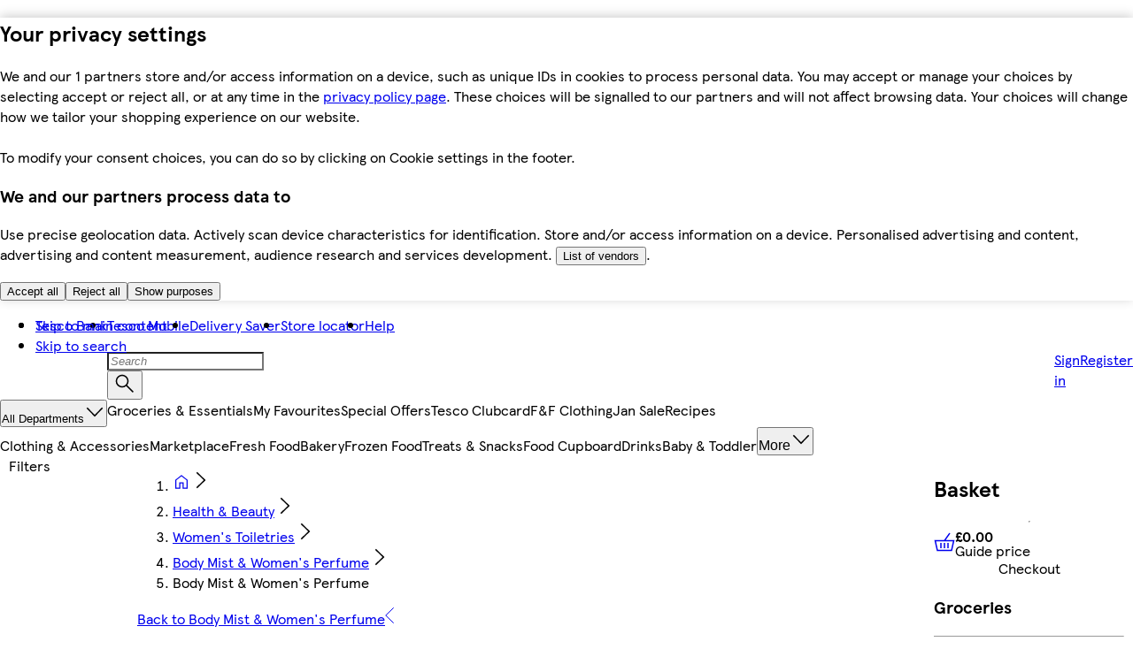

--- FILE ---
content_type: text/css
request_url: https://www.tesco.com/assets/mfe-plp/8d3a13390a7d5c8a6b96.css
body_size: 2298
content:
@layer ddsweb-large-atoms {
  @layer ddsweb-link {
    .LPSDDq_link {
      --ddsweb-theme-icons-24-width: var(--ddsweb-tc-link-icon-width, 24px);
      --ddsweb-theme-icons-24-height: var(--ddsweb-tc-link-icon-height, 24px);
      box-sizing: border-box;
      outline: var(--ddsweb-theme-base-outline);
      color: var(--ddsweb-link-color-base, var(--dds-interaction-colour-interactive-default));
      -webkit-text-decoration: var(--ddsweb-link-text-decoration, underline);
      text-decoration: var(--ddsweb-link-text-decoration, underline);
      overflow-wrap: break-word;
      cursor: pointer;
      position: relative;
    }

    .LPSDDq_link:visited {
      color: var(--ddsweb-link-color-visited, var(--dds-interaction-colour-interactive-default));
    }

    .LPSDDq_link:focus, .LPSDDq_link:hover, .LPSDDq_link:active {
      color: var(--ddsweb-link-color-hover, var(--dds-interaction-colour-interactive-default));
      -webkit-text-decoration: var(--ddsweb-link-text-decoration-hover, none);
      text-decoration: var(--ddsweb-link-text-decoration-hover, none);
    }

    .LPSDDq_link:focus-visible {
      -webkit-text-decoration: var(--ddsweb-link-text-decoration-focus-visible, none);
      text-decoration: var(--ddsweb-link-text-decoration-focus-visible, none);
    }

    .LPSDDq_inlineLink {
      font-size: inherit;
      display: inline;
    }

    .LPSDDq_xs {
      font-size: var(--ddsweb-tc-link-font-size-xs, var(--dds-typography-tokens-size-fontsize-12));
    }

    .LPSDDq_sm {
      font-size: var(--ddsweb-tc-link-font-size-sm, var(--dds-typography-tokens-size-fontsize-14));
    }

    .LPSDDq_md {
      font-size: var(--ddsweb-tc-link-font-size-md, var(--dds-typography-tokens-size-fontsize-16));
    }

    .LPSDDq_lg {
      font-size: var(--ddsweb-tc-link-font-size-lg, var(--dds-typography-tokens-size-fontsize-20));
    }

    .LPSDDq_iconScale {
      width: calc((var(--svg-width) * var(--ddsweb-tc-link-icon-size-md) * 100) / 100);
      height: calc((var(--svg-height) * var(--ddsweb-tc-link-icon-size-md) * 100) / 100);
    }

    .LPSDDq_stretch {
      justify-content: space-between;
      width: 100%;
    }

    .LPSDDq_emphasized {
      --ddsweb-link-text-decoration: none;
      --ddsweb-link-text-decoration-hover: underline;
      font-weight: 700;
    }

    .LPSDDq_inverse {
      --link-color-inverse: var(--dds-retain-colour-in-dark-mode-retain-interactive-inverse);
      --ddsweb-link-color-base: var(--link-color-inverse);
      --ddsweb-link-color-hover: var(--link-color-inverse);
      --ddsweb-link-color-visited: var(--link-color-inverse);
      --ddsweb-link-color-focus-visible: var(--link-color-inverse);
    }

    .LPSDDq_disabled {
      --link-color-disabled: var(--dds-interaction-colour-interactive-form);
      --ddsweb-link-color-base: var(--link-color-disabled);
      --ddsweb-link-color-hover: var(--link-color-disabled);
      --ddsweb-link-color-visited: var(--link-color-disabled);
      --ddsweb-link-text-decoration: underline;
      --ddsweb-link-text-decoration-hover: underline;
      --ddsweb-link-text-decoration-focus-visible: underline;
      cursor: default;
      pointer-events: none;
    }

    .LPSDDq_disabled.LPSDDq_inverse {
      --link-color-disabled-inverse: rgb(var(--dds-retain-colour-in-dark-mode-retain-interactive-inverse-rgb), var(--ddsweb-theme-base-rgb-opacity));
      --ddsweb-link-color-base: var(--link-color-disabled-inverse);
      --ddsweb-link-color-hover: var(--link-color-disabled-inverse);
      --ddsweb-link-color-visited: var(--link-color-disabled-inverse);
    }

    .LPSDDq_linkText {
      order: var(--order-global-left, 0);
      text-overflow: ellipsis;
      white-space: nowrap;
      max-width: calc(100% + 1px);
      overflow: hidden;
    }

    .LPSDDq_linkTextWrap {
      --ddsweb-link-text-decoration: underline;
      --ddsweb-link-text-decoration-hover: none;
      --ddsweb-link-text-decoration-focus-visible: none;
      overflow: unset;
      text-overflow: unset;
      white-space: unset;
    }

    .LPSDDq_linkTextNoIcon {
      max-width: calc(100% + 1px);
    }

    .LPSDDq_link:hover .LPSDDq_linkTextWrap, .LPSDDq_link:focus .LPSDDq_linkTextWrap, .LPSDDq_link:focus-visible .LPSDDq_linkTextWrap {
      text-decoration: none;
    }

    .LPSDDq_iconContainer {
      order: var(--order-global-right, 0);
      margin-right: var(--margin-global-right, 0);
      margin-left: var(--margin-global-left, 0);
      align-self: center;
      display: inline-flex;
    }

    .LPSDDq_iconContainerRight {
      --order-global-right: 1;
      --order-global-left: 0;
      --margin-global-left: var(--dds-spacing-space-8);
      --margin-global-right: 0;
    }

    .LPSDDq_iconContainerLeft {
      --order-global-right: 0;
      --order-global-left: 1;
      --margin-global-left: 0;
      --margin-global-right: var(--dds-spacing-space-8);
    }

    .LPSDDq_iconContainerWrapText {
      align-self: baseline;
    }

    .LPSDDq_standaloneLink {
      --link-color-disabled: var(--dds-interaction-colour-interactive-form);
      --ddsweb-link-text-decoration: underline;
      --ddsweb-link-text-decoration-hover: none;
      --ddsweb-link-text-decoration-focus-visible: none;
      font-weight: 700;
      display: inline-flex;
    }

    .LPSDDq_standaloneLink.LPSDDq_disabled {
      --link-color-disabled: rgb(var(--dds-interaction-colour-interactive-default-rgb), var(--ddsweb-theme-base-rgb-opacity));
      --ddsweb-link-color-base: var(--link-color-disabled);
      --ddsweb-link-color-hover: var(--link-color-disabled);
      --ddsweb-link-color-visited: var(--link-color-disabled);
    }

    .LPSDDq_standaloneLink.LPSDDq_disabled.LPSDDq_inverse {
      --link-color-disabled-inverse: rgb(var(--dds-retain-colour-in-dark-mode-retain-interactive-inverse-rgb), var(--ddsweb-theme-base-rgb-opacity));
      --ddsweb-link-color-base: var(--link-color-disabled-inverse);
      --ddsweb-link-color-hover: var(--link-color-disabled-inverse);
      --ddsweb-link-color-visited: var(--link-color-disabled-inverse);
    }

    .LPSDDq_hasIcon {
      --ddsweb-link-text-decoration: none;
      --ddsweb-link-text-decoration-hover: underline;
      --ddsweb-link-text-decoration-focus-visible: underline;
      align-items: center;
      max-width: 100%;
      display: inline-flex;
    }

    .LPSDDq_hasIcon.LPSDDq_linkTextWrap {
      --ddsweb-link-text-decoration: none;
      --ddsweb-link-text-decoration-hover: underline;
      --ddsweb-link-text-decoration-focus-visible: underline;
    }

    .LPSDDq_link:focus-visible, .LPSDDq_iconButtonLinkIcon:focus-visible {
      outline: 3px solid var(--ddsweb-link-color-focus-visible, var(--dds-interaction-colour-interactive-default));
      outline-offset: 1px;
      --ddsweb-link-text-decoration: none;
    }

    .LPSDDq_disabled:focus-visible {
      --ddsweb-link-text-decoration: none;
      outline: none;
    }

    .LPSDDq_textButton {
      --link-color-disabled: var(--dds-interaction-colour-interactive-form);
      --ddsweb-link-text-decoration: none;
      --ddsweb-link-text-decoration-hover: underline;
      box-sizing: border-box;
      height: var(--ddsweb-tc-link-button-height, 40px);
      padding: 0 var(--dds-spacing-space-20);
      border-radius: var(--dds-spacing-space-24);
      background: var(--text-button-bg-color, var(--dds-interaction-colour-interactive-default));
      justify-content: center;
      align-items: center;
      font-weight: 700;
      display: inline-flex;
    }

    .LPSDDq_textButton:visited {
      color: var(--ddsweb-link-color-base);
    }

    .LPSDDq_textButtonSm {
      height: var(--ddsweb-tc-link-button-height, 32px);
    }

    .LPSDDq_textButton:after {
      z-index: 0;
      inset: var(--link-shadow-position-inset, -1px);
      top: var(--link-shadow-position-inset, -1px);
      right: var(--link-shadow-position-inset, -1px);
      bottom: var(--link-shadow-position-inset, -1px);
      left: var(--link-shadow-position-inset, -1px);
      box-shadow: 0 0 0 3px var(--box-shadow-color, var(--dds-interaction-colour-interactive-default));
      content: "";
      opacity: 0;
      transition: opacity var(--ddsweb-theme-base-transition-duration);
      border-radius: 99px;
      position: absolute;
    }

    .LPSDDq_textButton:focus:after, .LPSDDq_textButton:hover:after {
      opacity: 1;
    }

    .LPSDDq_textButtonWrapText {
      height: auto;
      min-height: 40px;
      text-align: var(--text-align-global, "center");
      border-radius: 999px;
      padding: 8px 18px;
    }

    .LPSDDq_textButtonDisabled, .LPSDDq_textButtonDisabled:after {
      cursor: default;
      pointer-events: none;
    }

    .LPSDDq_textButtonSecondary.LPSDDq_textButtonDisabled:after, .LPSDDq_textButtonSecondary.LPSDDq_textButtonDisabled.LPSDDq_textButtonInverse:after {
      opacity: 0;
    }

    .LPSDDq_textButtonPrimary {
      --link-color-primary: var(--dds-interaction-colour-interactive-inverse);
      --ddsweb-link-color-base: var(--link-color-primary);
      --ddsweb-link-color-hover: var(--link-color-primary);
      --ddsweb-link-color-visited: var(--link-color-primary);
      --text-button-bg-color: var(--dds-interaction-colour-interactive-default);
    }

    .LPSDDq_textButtonPrimary.LPSDDq_textButtonInverse {
      --link-color-primary: var(--dds-retain-colour-in-dark-mode-retain-interactive-default);
      --text-button-bg-color: var(--dds-retain-colour-in-dark-mode-retain-interactive-inverse);
    }

    .LPSDDq_textButtonSecondary {
      --link-color-primary-inverse: var(--dds-interaction-colour-interactive-default);
      --ddsweb-link-color-base: var(--link-color-primary-inverse);
      --ddsweb-link-color-hover: var(--link-color-primary-inverse);
      --ddsweb-link-color-visited: var(--link-color-primary-inverse);
      --text-button-bg-color: var(--dds-interaction-colour-interactive-inverse);
      --link-shadow-position-inset: -3px;
      border: 2px solid var(--dds-interaction-colour-interactive-default);
    }

    .LPSDDq_textButtonSecondary.LPSDDq_textButtonInverse {
      --link-color-primary: var(--dds-retain-colour-in-dark-mode-retain-interactive-inverse);
      --ddsweb-link-color-base: var(--dds-retain-colour-in-dark-mode-retain-interactive-inverse);
      --text-button-bg-color: transparent;
      --link-shadow-position-inset: -3px;
      border: 2px solid var(--dds-retain-colour-in-dark-mode-retain-interactive-inverse);
    }

    .LPSDDq_textButtonPrimary.LPSDDq_textButtonInverse, .LPSDDq_textButtonSecondary.LPSDDq_textButtonInverse {
      --box-shadow-color: var(--dds-retain-colour-in-dark-mode-retain-interactive-inverse);
    }

    .LPSDDq_textButtonPrimary.LPSDDq_textButtonDisabled, .LPSDDq_textButtonSecondary.LPSDDq_textButtonDisabled.LPSDDq_textButtonInverse {
      --text-button-bg-color: rgb(var(--dds-interaction-colour-interactive-default-rgb), var(--ddsweb-theme-base-rgb-opacity));
    }

    .LPSDDq_textButtonPrimary.LPSDDq_textButtonDisabled.LPSDDq_textButtonInverse {
      --text-button-bg-color: rgb(var(--dds-retain-colour-in-dark-mode-retain-interactive-inverse-rgb), var(--ddsweb-theme-base-rgb-opacity));
    }

    .LPSDDq_textButtonSecondary.LPSDDq_textButtonDisabled {
      --text-button-bg-color: rgb(var(--dds-interaction-colour-interactive-inverse), var(--ddsweb-theme-base-rgb-opacity));
      --link-color-secondary-disabled: rgb(var(--dds-interaction-colour-interactive-default-rgb), var(--ddsweb-theme-base-rgb-opacity));
      --ddsweb-link-color-base: var(--link-color-secondary-disabled);
      --ddsweb-link-color-hover: var(--link-color-secondary-disabled);
      --ddsweb-link-color-visited: var(--link-color-secondary-disabled);
      border: 2px solid var(--link-color-secondary-disabled);
    }

    .LPSDDq_textButtonSecondary.LPSDDq_textButtonDisabled.LPSDDq_textButtonInverse {
      --link-color-secondary-disabled-inverse: rgb(var(--dds-retain-colour-in-dark-mode-retain-interactive-inverse-rgb), var(--ddsweb-theme-base-rgb-opacity));
      --ddsweb-link-color-base: var(--link-color-secondary-disabled-inverse);
      --ddsweb-link-color-hover: var(--link-color-secondary-disabled-inverse);
      --ddsweb-link-color-visited: var(--link-color-secondary-disabled-inverse);
      border: 2px solid var(--link-color-secondary-disabled-inverse);
    }

    .LPSDDq_iconButtonLink {
      --ddsweb-link-text-decoration: none;
      --ddsweb-link-text-decoration-hover: underline;
      box-sizing: border-box;
      font-weight: var(--ddsweb-tc-link-icon-btn-weight, var(--dds-typography-tokens-weight-sans-bold));
      display: inline-flex;
    }

    .LPSDDq_iconButtonLinkEmphasized {
      font-weight: 700;
    }

    .LPSDDq_iconButtonLinkIcon {
      box-sizing: border-box;
      width: var(--icon-size, var(--dds-sizing-size-40));
      height: var(--icon-size, var(--dds-sizing-size-40));
      background-color: var(--icon-bg-color, var(--dds-interaction-colour-interactive-default));
      color: var(--icon-color, var(--dds-interaction-colour-interactive-inverse));
      border-radius: 50%;
      flex-shrink: 0;
      justify-content: center;
      align-items: center;
      position: relative;
    }

    .LPSDDq_iconButtonLinkXs {
      --icon-size: var(--dds-sizing-size-24);
    }

    .LPSDDq_iconButtonLinkSm {
      --icon-size: var(--dds-sizing-size-32);
    }

    .LPSDDq_iconButtonLinkXl {
      --icon-size: var(--dds-sizing-size-40);
    }

    .LPSDDq_iconButtonLinkIcon:after {
      z-index: 0;
      inset: var(--ddsweb-link-shadow-position-inset, -1px);
      box-shadow: var(--icon-box-shadow-color, var(--dds-interaction-colour-interactive-default)) 0px 0px 0px 3px;
      content: "";
      opacity: 0;
      border-radius: 99px;
      transition: opacity .3s;
      position: absolute;
    }

    .LPSDDq_iconButtonLinkIcon:focus-visible {
      outline: 3px solid var(--ddsweb-link-color-focus-visible, var(--dds-interaction-colour-interactive-default));
      outline-offset: 1px;
    }

    .LPSDDq_iconButtonLinkIcon:hover:after, .LPSDDq_iconButtonLinkIcon:focus:after, .LPSDDq_iconButtonLink:focus-visible:after, .LPSDDq_iconButtonLink:hover .LPSDDq_iconButtonLinkIcon:after, .LPSDDq_iconButtonLink:focus-visible .LPSDDq_iconButtonLinkIcon:after, .LPSDDq_iconButtonLink:focus .LPSDDq_iconButtonLinkIcon:after {
      opacity: 1;
    }

    .LPSDDq_iconButtonLinkSecondary.LPSDDq_iconButtonLinkInverse:focus .LPSDDq_iconButtonLinkIcon:after {
      --icon-box-shadow-color: var(--dds-retain-colour-in-dark-mode-retain-interactive-inverse);
      --ddsweb-link-shadow-position-inset: -3px;
    }

    .LPSDDq_iconButtonLinkPrimary.LPSDDq_iconButtonLinkDisabled, .LPSDDq_iconButtonLinkSecondary.LPSDDq_iconButtonLinkDisabled, .LPSDDq_iconButtonLinkAsLink.LPSDDq_iconButtonLinkDisabled {
      --link-color-disabled: rgb(var(--dds-interaction-colour-interactive-default-rgb), var(--ddsweb-theme-base-rgb-opacity));
      --ddsweb-link-color-base: var(--link-color-disabled);
      --ddsweb-link-color-hover: var(--link-color-disabled);
      --ddsweb-link-color-visited: var(--link-color-disabled);
    }

    .LPSDDq_iconButtonLinkPrimary.LPSDDq_iconButtonLinkDisabled.LPSDDq_iconButtonLinkInverse, .LPSDDq_iconButtonLinkSecondary.LPSDDq_iconButtonLinkDisabled.LPSDDq_iconButtonLinkInverse, .LPSDDq_iconButtonLinkAsLink.LPSDDq_iconButtonLinkDisabled.LPSDDq_iconButtonLinkInverse {
      --link-color-disabled-inverse: rgb(var(--dds-retain-colour-in-dark-mode-retain-interactive-inverse-rgb), var(--ddsweb-theme-base-rgb-opacity));
      --ddsweb-link-color-base: var(--link-color-disabled-inverse);
      --ddsweb-link-color-hover: var(--link-color-disabled-inverse);
      --ddsweb-link-color-visited: var(--link-color-disabled-inverse);
    }

    .LPSDDq_iconButtonLinkPrimary.LPSDDq_iconButtonLinkIcon, .LPSDDq_iconButtonLinkPrimary .LPSDDq_iconButtonLinkIcon {
      --ddsweb-link-shadow-position-inset: -3px;
      border: 2px solid #0000;
    }

    .LPSDDq_iconButtonLinkPrimary.LPSDDq_iconButtonLinkDisabled {
      --icon-bg-color: rgb(var(--dds-interaction-colour-interactive-default-rgb), var(--ddsweb-theme-base-rgb-opacity));
      --icon-color: var(--dds-interaction-colour-interactive-inverse);
    }

    .LPSDDq_iconButtonLinkPrimary.LPSDDq_iconButtonLinkInverse {
      --icon-bg-color: var(--dds-retain-colour-in-dark-mode-retain-interactive-inverse);
      --icon-box-shadow-color: var(--dds-retain-colour-in-dark-mode-retain-interactive-inverse);
      --icon-color: var(--dds-retain-colour-in-dark-mode-retain-interactive-default);
    }

    .LPSDDq_iconButtonLinkPrimary.LPSDDq_iconButtonLinkInverse.LPSDDq_iconButtonLinkDisabled {
      --icon-bg-color: rgb(var(--dds-retain-colour-in-dark-mode-retain-interactive-inverse-rgb), var(--ddsweb-theme-base-rgb-opacity));
      --icon-box-shadow-color: rgb(var(--dds-retain-colour-in-dark-mode-retain-interactive-inverse-rgb), var(--ddsweb-theme-base-rgb-opacity));
      --icon-color: var(--dds-retain-colour-in-dark-mode-retain-interactive-default);
    }

    .LPSDDq_iconButtonLinkSecondary {
      --ddsweb-link-shadow-position-inset: -3px;
      --icon-bg-color: var(--dds-interaction-colour-interactive-inverse);
      --icon-color: var(--dds-interaction-colour-interactive-default);
    }

    .LPSDDq_iconButtonLinkSecondary.LPSDDq_iconButtonLinkIcon, .LPSDDq_iconButtonLinkSecondary .LPSDDq_iconButtonLinkIcon {
      border: 2px solid var(--dds-interaction-colour-interactive-default);
    }

    .LPSDDq_iconButtonLinkSecondary.LPSDDq_iconButtonLinkInverse {
      --ddsweb-link-shadow-position-inset: -3px;
      --icon-bg-color: var(--dds-interaction-colour-interactive-default);
      --icon-box-shadow-color: var(--dds-retain-colour-in-dark-mode-retain-interactive-inverse);
      --icon-color: var(--dds-retain-colour-in-dark-mode-retain-interactive-inverse);
    }

    .LPSDDq_iconButtonLinkSecondary.LPSDDq_iconButtonLinkInverse.LPSDDq_iconButtonLinkIcon, .LPSDDq_iconButtonLinkSecondary.LPSDDq_iconButtonLinkInverse .LPSDDq_iconButtonLinkIcon {
      border: 2px solid var(--dds-retain-colour-in-dark-mode-retain-interactive-inverse);
    }

    .LPSDDq_iconButtonLinkSecondary.LPSDDq_iconButtonLinkDisabled {
      --icon-bg-color: var(--dds-interaction-colour-interactive-inverse);
      --icon-color: rgb(var(--dds-interaction-colour-interactive-default-rgb), var(--ddsweb-theme-base-rgb-opacity));
    }

    .LPSDDq_iconButtonLinkSecondary.LPSDDq_iconButtonLinkDisabled.LPSDDq_iconButtonLinkIcon, .LPSDDq_iconButtonLinkSecondary.LPSDDq_iconButtonLinkDisabled .LPSDDq_iconButtonLinkIcon {
      border: 2px solid rgb(var(--dds-interaction-colour-interactive-default-rgb), var(--ddsweb-theme-base-rgb-opacity));
    }

    .LPSDDq_iconButtonLinkSecondary.LPSDDq_iconButtonLinkDisabled.LPSDDq_iconButtonLinkInverse {
      --icon-bg-color: none;
      --icon-color: rgb(var(--dds-retain-colour-in-dark-mode-retain-interactive-inverse-rgb), var(--ddsweb-theme-base-rgb-opacity));
    }

    .LPSDDq_iconButtonLinkSecondary.LPSDDq_iconButtonLinkDisabled.LPSDDq_iconButtonLinkInverse.LPSDDq_iconButtonLinkIcon, .LPSDDq_iconButtonLinkSecondary.LPSDDq_iconButtonLinkDisabled.LPSDDq_iconButtonLinkInverse .LPSDDq_iconButtonLinkIcon {
      border: 2px solid rgb(var(--dds-retain-colour-in-dark-mode-retain-interactive-inverse-rgb), var(--ddsweb-theme-base-rgb-opacity));
    }

    .LPSDDq_iconButtonLinkAsLink {
      --icon-bg-color: none;
      --icon-color: var(--dds-interaction-colour-interactive-default);
    }

    .LPSDDq_iconButtonLinkAsLink.LPSDDq_iconButtonLinkInverse {
      --icon-color: var(--dds-retain-colour-in-dark-mode-retain-interactive-inverse);
      --icon-box-shadow-color: var(--dds-retain-colour-in-dark-mode-retain-interactive-inverse);
    }

    .LPSDDq_iconButtonLinkAsLink.LPSDDq_iconButtonLinkDisabled {
      --icon-color: rgb(var(--dds-interaction-colour-interactive-default-rgb), var(--ddsweb-theme-base-rgb-opacity));
    }

    .LPSDDq_iconButtonLinkAsLink.LPSDDq_iconButtonLinkDisabled.LPSDDq_iconButtonLinkInverse {
      --icon-color: rgb(var(--dds-retain-colour-in-dark-mode-retain-interactive-inverse-rgb), var(--ddsweb-theme-base-rgb-opacity));
    }

    @media (min-width: 320px) {
      .LPSDDq_textButtonWrapText, .LPSDDq_hasIcon {
        text-align: var(--text-align-aboveMobile, var(--text-align-global, "center"));
      }

      .LPSDDq_linkText, .LPSDDq_linkTextWrap {
        order: var(--order-aboveMobile-left, var(--order-global-left, 0));
      }

      .LPSDDq_iconContainer {
        order: var(--order-aboveMobile-right, var(--order-global-right, 0));
        margin-right: var(--margin-aboveMobile-right, var(--margin-global-right, 0));
        margin-left: var(--margin-aboveMobile-left, var(--margin-global-left, 0));
      }
    }

    @media (min-width: 504px) {
      .LPSDDq_textButtonWrapText, .LPSDDq_hasIcon {
        text-align: var(--text-align-aboveMobileLarge, var(--text-align-global, "center"));
      }

      .LPSDDq_linkText, .LPSDDq_linkTextWrap {
        order: var(--order-aboveMobileLarge-left, var(--order-global-left, 0));
      }

      .LPSDDq_iconContainer {
        order: var(--order-aboveMobileLarge-right, var(--order-global-right, 0));
        margin-right: var(--margin-aboveMobileLarge-right, var(--margin-global-right, 0));
        margin-left: var(--margin-aboveMobileLarge-left, var(--margin-global-left, 0));
      }
    }

    @media (min-width: 756px) {
      .LPSDDq_textButtonWrapText, .LPSDDq_hasIcon {
        text-align: var(--text-align-aboveTablet, var(--text-align-global, "center"));
      }

      .LPSDDq_linkText, .LPSDDq_linkTextWrap {
        order: var(--order-aboveTablet-left, var(--order-global-left, 0));
      }

      .LPSDDq_iconContainer {
        order: var(--order-aboveTablet-right, var(--order-global-right, 0));
        margin-right: var(--margin-aboveTablet-right, var(--margin-global-right, 0));
        margin-left: var(--margin-aboveTablet-left, var(--margin-global-left, 0));
      }
    }

    @media (min-width: 1008px) {
      .LPSDDq_textButtonWrapText, .LPSDDq_hasIcon {
        text-align: var(--text-align-aboveTabletLarge, var(--text-align-global, "center"));
      }

      .LPSDDq_linkText, .LPSDDq_linkTextWrap {
        order: var(--order-aboveTabletLarge-left, var(--order-global-left, 0));
      }

      .LPSDDq_iconContainer {
        order: var(--order-aboveTabletLarge-right, var(--order-global-right, 0));
        margin-right: var(--margin-aboveTabletLarge-right, var(--margin-global-right, 0));
        margin-left: var(--margin-aboveTabletLarge-left, var(--margin-global-left, 0));
      }
    }

    @media (min-width: 1260px) {
      .LPSDDq_textButtonWrapText, .LPSDDq_hasIcon {
        text-align: var(--text-align-aboveDesktop, var(--text-align-global, "center"));
      }

      .LPSDDq_linkText, .LPSDDq_linkTextWrap {
        order: var(--order-aboveDesktop-left, var(--order-global-left, 0));
      }

      .LPSDDq_iconContainer {
        order: var(--order-aboveDesktop-right, var(--order-global-right, 0));
        margin-right: var(--margin-aboveDesktop-right, var(--margin-global-right, 0));
        margin-left: var(--margin-aboveDesktop-left, var(--margin-global-left, 0));
      }
    }

    @media (min-width: 1512px) {
      .LPSDDq_textButtonWrapText, .LPSDDq_hasIcon {
        text-align: var(--text-align-aboveDesktopLarge, var(--text-align-global, "center"));
      }

      .LPSDDq_linkText, .LPSDDq_linkTextWrap {
        order: var(--order-aboveDesktopLarge-left, var(--order-global-left, 0));
      }

      .LPSDDq_iconContainer {
        order: var(--order-aboveDesktopLarge-right, var(--order-global-right, 0));
        margin-right: var(--margin-aboveDesktopLarge-right, var(--margin-global-right, 0));
        margin-left: var(--margin-aboveDesktopLarge-left, var(--margin-global-left, 0));
      }
    }
  }
}


/*# sourceMappingURL=8d3a13390a7d5c8a6b96.css.map*/

--- FILE ---
content_type: application/javascript
request_url: https://www.tesco.com/NRoK1CEGa/KSjv0QCni/Poe/dBvTzA/ahz3kDiOiraSVXDiDE/QXsUMCIrCgc/AyFObg/JGREQB
body_size: 188129
content:
(function(){if(typeof Array.prototype.entries!=='function'){Object.defineProperty(Array.prototype,'entries',{value:function(){var index=0;const array=this;return {next:function(){if(index<array.length){return {value:[index,array[index++]],done:false};}else{return {done:true};}},[Symbol.iterator]:function(){return this;}};},writable:true,configurable:true});}}());(function(){T5();dZq();Jfq();var CR=function(QJ,Et){return QJ!=Et;};var fO;var gC=function(DJ,Fl){return DJ in Fl;};var xU=function Ug(LJ,JK){'use strict';var nR=Ug;switch(LJ){case UF:{var OJ=JK[Uq];var kW;GU.push(ME);return kW=GC(GC(OJ[nU()[G0(LU)](kg,GC(GC([])),CU,vR)]))&&GC(GC(OJ[nU()[G0(LU)](kg,LU,CU,jf)][nU()[G0(CU)](UU,GC(VR),Jf,X0)]))&&OJ[nU()[G0(LU)].apply(null,[kg,TP,CU,sl])][nU()[G0(CU)].call(null,UU,KN,Jf,BU)][KN]&&Og(OJ[nU()[G0(LU)](kg,Vf,CU,I0)][nU()[G0(CU)](UU,IK,Jf,AZ)][KN][SE()[TU(gl)](TN,r0,GC(GC([])),HG)](),nU()[G0(rE)](pU,GC(KN),rX,vR))?Og(typeof Ag()[JU(E0)],'undefined')?Ag()[JU(vR)].call(null,pt,SW,MR,QP):Ag()[JU(zf)](kG,DX,GC({}),fZ):nU()[G0(zf)](Mf,fP,SZ,zC),GU.pop(),kW;}break;case UA:{var AR=JK[Uq];GU.push(sm);var nc=AR[nU()[G0(LU)](XR,qP,CU,D0)][nU()[G0(S0)].call(null,vg,QP,jR,GC(KN))];if(nc){var tt=nc[SE()[TU(gl)](EG,VR,DE,HG)]();var JP;return GU.pop(),JP=tt,JP;}else{var hG;return hG=vW()[gP(XJ)].call(null,CU,E0,qE,Rt,vR,pW),GU.pop(),hG;}GU.pop();}break;case Wh:{var Dm=JK[Uq];GU.push(Fg);var NG=nU()[G0(dg)](hh,Kf,Dc,GC(GC({})));var NU=nU()[G0(dg)](hh,v0,Dc,zN);var UW=SE()[TU(qK)](VE,RJ,GC(GC([])),wN);var RN=[];try{var jC=GU.length;var XZ=GC({});try{NG=Dm[SU(typeof zU()[mR(KP)],bK(nU()[G0(dg)](hh,wW,Dc,zN),[][[]]))?zU()[mR(AU)](mG,pZ,hP,xJ,bt):zU()[mR(zK)](pK,VR,FU,AU,bP)];}catch(mt){GU.splice(EZ(jC,VR),Infinity,Fg);if(mt[Ag()[JU(BK)](QP,sK,zC,SR)][Ag()[JU(dW)].apply(null,[GC({}),Vw,Vf,fK])](UW)){NG=nU()[G0(n9)](FZ,gl,sY,ls);}}var wQ=Vq[Og(typeof Ag()[JU(jf)],'undefined')?Ag()[JU(vR)](qP,nD,RJ,D0):Ag()[JU(wp)](GC(GC(KN)),U2,BU,YJ)][nU()[G0(qS)](jl,GC(GC({})),J8,vp)](b8(Vq[Og(typeof Ag()[JU(vs)],'undefined')?Ag()[JU(vR)].call(null,wW,DQ,GC(KN),xS):Ag()[JU(wp)](lI,U2,pt,YJ)][vW()[gP(bI)](c6,EH,G9,Fp,mG,kG)](),qd))[SE()[TU(gl)](Jm,m1,H6,HG)]();Dm[Og(typeof zU()[mR(sl)],'undefined')?zU()[mR(zK)](b7,dg,mw,t9,lQ):zU()[mR(AU)](mG,GC(GC(KN)),hP,bI,bt)]=wQ;NU=SU(Dm[zU()[mR(AU)].call(null,mG,Qw,hP,vR,bt)],wQ);RN=[Ht(Dh,[SE()[TU(v7)].call(null,ff,GC(GC({})),D1,VR),NG]),Ht(Dh,[SU(typeof nU()[G0(OY)],bK('',[][[]]))?nU()[G0(QP)].call(null,tK,m1,p7,GC(GC(VR))):nU()[G0(zK)](P9,X0,z6,E9),sp(NU,VR)[SU(typeof SE()[TU(Iw)],bK('',[][[]]))?SE()[TU(gl)](Jm,B7,K2,HG):SE()[TU(mG)](rs,dw,t9,fP)]()])];var nd;return GU.pop(),nd=RN,nd;}catch(kH){GU.splice(EZ(jC,VR),Infinity,Fg);RN=[Ht(Dh,[SE()[TU(v7)](ff,GC(VR),qE,VR),NG]),Ht(Dh,[nU()[G0(QP)].apply(null,[tK,gl,p7,jf]),NU])];}var v9;return GU.pop(),v9=RN,v9;}break;case sj:{var HQ=JK[Uq];GU.push(r7);if(SU(typeof Vq[Ag()[JU(ls)](IQ,bD,d9,Bk)],SE()[TU(m1)](dS,LU,EH,D6))&&CR(HQ[Vq[SU(typeof Ag()[JU(BK)],bK('',[][[]]))?Ag()[JU(ls)].call(null,GC(GC([])),bD,F9,Bk):Ag()[JU(vR)].apply(null,[GC(KN),q2,MR,Wd])][O2()[J7(mG)].call(null,LU,rp,wt,vD,jf,N4)]],null)||CR(HQ[Og(typeof SE()[TU(cs)],'undefined')?SE()[TU(mG)].apply(null,[YD,QP,n8,DY]):SE()[TU(E0)](cR,LS,zK,W6)],null)){var t4;return t4=Vq[Og(typeof SE()[TU(mG)],bK('',[][[]]))?SE()[TU(mG)].apply(null,[n2,Yt,fP,Yk]):SE()[TU(zf)](b9,sl,D1,pt)][O2()[J7(Ds)].apply(null,[Z1,p6,XJ,QP,ls,q6])](HQ),GU.pop(),t4;}GU.pop();}break;case cL:{GU.push(t8);throw new (Vq[nU()[G0(Ds)](lN,GC(KN),Ok,GC({}))])(Ag()[JU(ZI)](v0,F8,MR,nZ));}break;case xh:{GU.push(AH);var c2=vW()[gP(XJ)].call(null,Vf,Yt,qE,gS,vR,QP);try{var O8=GU.length;var WH=GC(RM);if(Vq[nU()[G0(LU)].apply(null,[FC,f4,CU,v7])]&&Vq[nU()[G0(LU)](FC,Q4,CU,IQ)][nU()[G0(dW)](ER,B8,It,sm)]&&Vq[nU()[G0(LU)].call(null,FC,H6,CU,sl)][nU()[G0(dW)].call(null,ER,CU,It,n8)][nU()[G0(W6)].apply(null,[O6,qP,Mf,D1])]){var rw=Vq[SU(typeof nU()[G0(Gd)],bK([],[][[]]))?nU()[G0(LU)].apply(null,[FC,TP,CU,KP]):nU()[G0(zK)](P7,wW,vR,nk)][nU()[G0(dW)](ER,BK,It,GC(GC(VR)))][nU()[G0(W6)].apply(null,[O6,GC([]),Mf,gl])][SE()[TU(gl)](g0,v0,dw,HG)]();var R4;return GU.pop(),R4=rw,R4;}else{var sw;return GU.pop(),sw=c2,sw;}}catch(GY){GU.splice(EZ(O8,VR),Infinity,AH);var QD;return GU.pop(),QD=c2,QD;}GU.pop();}break;case L5:{GU.push(TP);var E1=vW()[gP(XJ)].apply(null,[zN,IK,qE,H6,vR,IQ]);try{var kY=GU.length;var M8=GC({});if(Vq[nU()[G0(LU)].call(null,P7,Q4,CU,Vs)][nU()[G0(CU)](sY,n8,Jf,tp)]&&Vq[Og(typeof nU()[G0(dg)],bK('',[][[]]))?nU()[G0(zK)].call(null,z9,GC(GC({})),P1,z7):nU()[G0(LU)].apply(null,[P7,Pk,CU,GC(GC({}))])][nU()[G0(CU)].apply(null,[sY,AU,Jf,AU])][KN]&&Vq[nU()[G0(LU)].call(null,P7,RJ,CU,dw)][nU()[G0(CU)](sY,GC([]),Jf,K2)][KN][KN]&&Vq[SU(typeof nU()[G0(Jf)],bK([],[][[]]))?nU()[G0(LU)](P7,nk,CU,dw):nU()[G0(zK)](d6,VS,P7,Vf)][nU()[G0(CU)].call(null,sY,ls,Jf,GC([]))][KN][KN][Ag()[JU(hP)](DE,JI,zN,TY)]){var hk=Og(Vq[nU()[G0(LU)](P7,OY,CU,GC(GC({})))][Og(typeof nU()[G0(S0)],'undefined')?nU()[G0(zK)](Dt,D1,v8,Q4):nU()[G0(CU)](sY,Pd,Jf,nk)][KN][KN][Ag()[JU(hP)].apply(null,[D1,JI,dw,TY])],Vq[nU()[G0(LU)](P7,GC(GC([])),CU,pt)][nU()[G0(CU)](sY,c6,Jf,B4)][KN]);var Ip=hk?Og(typeof Ag()[JU(vD)],bK('',[][[]]))?Ag()[JU(vR)](f4,D1,dw,Fg):Ag()[JU(zf)].apply(null,[Qw,DX,B8,MS]):nU()[G0(zf)](pK,pK,SZ,DE);var DS;return GU.pop(),DS=Ip,DS;}else{var z4;return GU.pop(),z4=E1,z4;}}catch(rd){GU.splice(EZ(kY,VR),Infinity,TP);var bp;return GU.pop(),bp=E1,bp;}GU.pop();}break;case Ax:{var Bs=JK[Uq];GU.push(Z7);var Kp=vW()[gP(XJ)](cS,KP,qE,Rd,vR,Kf);var L4=SU(typeof vW()[gP(AU)],bK(SU(typeof nU()[G0(mG)],'undefined')?nU()[G0(dg)](XY,MQ,Dc,RJ):nU()[G0(zK)].call(null,m8,tD,bS,zC),[][[]]))?vW()[gP(XJ)].apply(null,[zN,t9,qE,Rd,vR,GC(VR)]):vW()[gP(OY)](AU,m1,kt,s4,J1,Kf);var Jw=new (Vq[Og(typeof SE()[TU(hp)],bK('',[][[]]))?SE()[TU(mG)](qp,wt,GC([]),g8):SE()[TU(X0)](lS,GC(GC({})),pZ,x4)])(new (Vq[SE()[TU(X0)](lS,lI,r0,x4)])(nU()[G0(S4)](Z8,pZ,xJ,vs)));try{var fY=GU.length;var kQ=GC(GC(Uq));if(GC(GC(Vq[SE()[TU(OY)](Zk,F8,d9,H6)][nU()[G0(m1)](BD,GC(VR),Sw,Pk)]))&&GC(GC(Vq[SU(typeof SE()[TU(Qw)],bK('',[][[]]))?SE()[TU(OY)](Zk,cS,Pk,H6):SE()[TU(mG)](jf,x2,bI,Vk)][nU()[G0(m1)](BD,XJ,Sw,z7)][SE()[TU(x6)](T7,pW,GC(GC([])),mI)]))){var wS=Vq[nU()[G0(m1)].apply(null,[BD,B4,Sw,m1])][SE()[TU(x6)].call(null,T7,B7,GC({}),mI)](Vq[Ag()[JU(W6)](LS,pZ,X0,TQ)][SE()[TU(KN)](fE,MQ,pZ,Vs)],SU(typeof nU()[G0(tD)],bK([],[][[]]))?nU()[G0(BS)](YC,F9,K4,GC([])):nU()[G0(zK)].call(null,l6,GC(GC([])),v8,kG));if(wS){Kp=Jw[nU()[G0(nI)](fH,kG,fP,B8)](wS[SU(typeof SE()[TU(g7)],bK([],[][[]]))?SE()[TU(v7)].apply(null,[JD,MQ,pt,VR]):SE()[TU(mG)](LD,AZ,dw,Ts)][SE()[TU(gl)](sH,GC(KN),jf,HG)]());}}L4=SU(Vq[SE()[TU(OY)](Zk,Qw,GC(GC(VR)),H6)],Bs);}catch(K1){GU.splice(EZ(fY,VR),Infinity,Z7);Kp=Ag()[JU(DX)](D0,ps,qP,Vd);L4=Ag()[JU(DX)].call(null,GC(GC(VR)),ps,wp,Vd);}var U1=bK(Kp,ES(L4,VR))[SE()[TU(gl)].call(null,sH,T4,pZ,HG)]();var m9;return GU.pop(),m9=U1,m9;}break;case Fn:{var X9=JK[Uq];GU.push(s4);var pY=vW()[gP(XJ)](B7,nk,qE,mp,vR,F8);try{var k7=GU.length;var R6=GC(RM);if(X9[nU()[G0(LU)](AE,XJ,CU,GC(VR))][SE()[TU(nI)].apply(null,[Ns,I0,vs,Is])]){var F1=X9[nU()[G0(LU)].apply(null,[AE,Qw,CU,VS])][SE()[TU(nI)].call(null,Ns,zf,GC(GC({})),Is)][SU(typeof SE()[TU(nk)],bK('',[][[]]))?SE()[TU(gl)](xC,Yt,LU,HG):SE()[TU(mG)].apply(null,[bP,RJ,D0,mI])]();var Zs;return GU.pop(),Zs=F1,Zs;}else{var Us;return GU.pop(),Us=pY,Us;}}catch(hH){GU.splice(EZ(k7,VR),Infinity,s4);var j7;return GU.pop(),j7=pY,j7;}GU.pop();}break;case wL:{var X4=JK[Uq];GU.push(Zd);var s7=vW()[gP(P2)].call(null,dw,Qw,ls,l8,vR,wt);var S8=vW()[gP(P2)].call(null,DE,H6,ls,l8,vR,B7);if(X4[nU()[G0(wp)](JQ,Q4,ss,pt)]){var k8=X4[SU(typeof nU()[G0(f7)],bK('',[][[]]))?nU()[G0(wp)](JQ,GC(GC([])),ss,zC):nU()[G0(zK)].apply(null,[PY,Qw,xH,lI])][zU()[mR(d9)](wp,GC([]),V9,IQ,Gk)](Ag()[JU(qH)](LU,wW,I0,Ow));var L2=k8[nU()[G0(Zk)].apply(null,[WD,vR,S4,GC({})])](O2()[J7(D0)](n8,p8,d9,zK,LS,r4));if(L2){var Y4=L2[Ag()[JU(V1)].call(null,gl,qS,Yt,WY)](nU()[G0(U2)].call(null,QR,DE,m4,nk));if(Y4){s7=L2[SE()[TU(Z7)].apply(null,[kf,F9,GC(GC([])),Sw])](Y4[SE()[TU(Zk)](G2,IK,X0,V4)]);S8=L2[SE()[TU(Z7)].call(null,kf,z7,hs,Sw)](Y4[Og(typeof SE()[TU(X0)],bK([],[][[]]))?SE()[TU(mG)].call(null,WI,Vf,CU,mY):SE()[TU(U2)].call(null,bY,RJ,AZ,Es)]);}}}var Fk;return Fk=Ht(Dh,[SU(typeof SE()[TU(OY)],bK([],[][[]]))?SE()[TU(H9)].call(null,pG,v7,GC({}),Zp):SE()[TU(mG)](BI,vR,tp,F9),s7,nU()[G0(H9)](Vd,gl,IS,IK),S8]),GU.pop(),Fk;}break;case mX:{GU.push(x9);var Ap=Vq[nU()[G0(m1)].apply(null,[rH,n8,Sw,vp])][SE()[TU(x4)].call(null,N7,m1,GC([]),JI)]?Vq[nU()[G0(m1)](rH,GC(VR),Sw,GC(VR))][SE()[TU(MQ)](sG,TP,K2,Vw)](Vq[nU()[G0(m1)](rH,d9,Sw,vR)][Og(typeof SE()[TU(DX)],'undefined')?SE()[TU(mG)](l7,VS,GC(GC(KN)),Ms):SE()[TU(x4)](N7,Ds,GC(GC([])),JI)](Vq[nU()[G0(LU)](YG,B7,CU,BU)]))[nU()[G0(vp)](H1,GC({}),f4,GC([]))](SE()[TU(zC)](G8,GC([]),SZ,Iw)):nU()[G0(dg)](j2,Ds,Dc,Kf);var hS;return GU.pop(),hS=Ap,hS;}break;case DL:{var CY=JK[Uq];var Nd=JK[RM];GU.push(Lk);if(Fs(Nd,null)||L9(Nd,CY[nU()[G0(KN)](pS,f4,PD,c6)]))Nd=CY[nU()[G0(KN)].call(null,pS,BK,PD,MR)];for(var G1=KN,Cw=new (Vq[SE()[TU(zf)](U6,D0,pZ,pt)])(Nd);r1(G1,Nd);G1++)Cw[G1]=CY[G1];var w4;return GU.pop(),w4=Cw,w4;}break;}};var ZD=function(){var x8;if(typeof Vq["window"]["XMLHttpRequest"]!=='undefined'){x8=new (Vq["window"]["XMLHttpRequest"])();}else if(typeof Vq["window"]["XDomainRequest"]!=='undefined'){x8=new (Vq["window"]["XDomainRequest"])();x8["onload"]=function(){this["readyState"]=4;if(this["onreadystatechange"] instanceof Vq["Function"])this["onreadystatechange"]();};}else{x8=new (Vq["window"]["ActiveXObject"])('Microsoft.XMLHTTP');}if(typeof x8["withCredentials"]!=='undefined'){x8["withCredentials"]=true;}return x8;};var R8=function(bk,UI){return bk instanceof UI;};var L9=function(I6,Kw){return I6>Kw;};var wH=function hQ(l1,jI){'use strict';var Mk=hQ;switch(l1){case Dj:{GU.push(fS);var qY=vW()[gP(XJ)].apply(null,[MR,z7,qE,d6,vR,IQ]);if(Vq[SU(typeof nU()[G0(OY)],'undefined')?nU()[G0(LU)].apply(null,[RE,F9,CU,DE]):nU()[G0(zK)](TQ,X0,D6,zC)]&&Vq[nU()[G0(LU)](RE,OY,CU,Vf)][nU()[G0(CU)](G6,qE,Jf,hs)]&&Vq[nU()[G0(LU)].apply(null,[RE,GC(GC(KN)),CU,B4])][nU()[G0(CU)].apply(null,[G6,B4,Jf,d9])][vW()[gP(tp)](vD,GC(GC(VR)),c6,tS,B7,GC(GC([])))]){var k4=Vq[SU(typeof nU()[G0(KN)],'undefined')?nU()[G0(LU)].apply(null,[RE,DE,CU,m1]):nU()[G0(zK)].apply(null,[PS,GC({}),IY,vD])][SU(typeof nU()[G0(LS)],bK([],[][[]]))?nU()[G0(CU)](G6,SZ,Jf,qE):nU()[G0(zK)](AY,D0,Dp,GC(GC(KN)))][vW()[gP(tp)].call(null,xJ,LU,c6,tS,B7,GC(GC(VR)))];try{var r2=GU.length;var ww=GC(RM);var Mp=Vq[Ag()[JU(wp)](z7,U2,qS,WU)][nU()[G0(qS)].call(null,TC,SZ,J8,wp)](b8(Vq[Ag()[JU(wp)](IK,U2,gl,WU)][vW()[gP(bI)](DE,F9,G9,tS,mG,GC(GC({})))](),qd))[SE()[TU(gl)](RR,sm,k6,HG)]();Vq[nU()[G0(LU)].call(null,RE,QP,CU,GC(GC({})))][nU()[G0(CU)].call(null,G6,lI,Jf,BU)][vW()[gP(tp)](Q4,GC(KN),c6,tS,B7,GC(GC([])))]=Mp;var HD=Og(Vq[nU()[G0(LU)](RE,vs,CU,T4)][Og(typeof nU()[G0(sm)],'undefined')?nU()[G0(zK)].call(null,Qt,MR,jp,k6):nU()[G0(CU)](G6,GC(KN),Jf,D0)][vW()[gP(tp)](bI,OY,c6,tS,B7,Vs)],Mp);var Rp=HD?Ag()[JU(zf)](GC({}),DX,IQ,jK):nU()[G0(zf)](H7,GC(GC({})),SZ,D1);Vq[nU()[G0(LU)](RE,Vs,CU,m1)][nU()[G0(CU)].call(null,G6,B7,Jf,BK)][vW()[gP(tp)].call(null,pt,Q4,c6,tS,B7,MQ)]=k4;var kk;return GU.pop(),kk=Rp,kk;}catch(AD){GU.splice(EZ(r2,VR),Infinity,fS);if(SU(Vq[nU()[G0(LU)](RE,F8,CU,bI)][nU()[G0(CU)](G6,vp,Jf,Kf)][vW()[gP(tp)].apply(null,[zw,VS,c6,tS,B7,f4])],k4)){Vq[nU()[G0(LU)].apply(null,[RE,QP,CU,GC(GC(KN))])][SU(typeof nU()[G0(tp)],bK('',[][[]]))?nU()[G0(CU)].apply(null,[G6,GC([]),Jf,kG]):nU()[G0(zK)].call(null,W7,vs,kw,GC(GC({})))][vW()[gP(tp)](EH,vD,c6,tS,B7,T4)]=k4;}var c8;return GU.pop(),c8=qY,c8;}}else{var lw;return GU.pop(),lw=qY,lw;}GU.pop();}break;case n5:{GU.push(IK);var fD=vW()[gP(XJ)](xJ,lI,qE,fP,vR,z7);try{var Y2=GU.length;var ds=GC([]);if(Vq[nU()[G0(LU)].apply(null,[VD,BU,CU,hs])][nU()[G0(CU)](K4,x2,Jf,GC({}))]&&Vq[nU()[G0(LU)](VD,t9,CU,GC(VR))][nU()[G0(CU)](K4,RJ,Jf,QP)][KN]){var Rs=Og(Vq[nU()[G0(LU)](VD,GC(VR),CU,CU)][nU()[G0(CU)](K4,GC(GC(VR)),Jf,RJ)][nU()[G0(hP)].call(null,g2,T4,EY,qE)](Ww[Vf]),Vq[nU()[G0(LU)](VD,GC([]),CU,bI)][nU()[G0(CU)].apply(null,[K4,c6,Jf,TP])][KN]);var KY=Rs?Ag()[JU(zf)](ls,DX,t9,Pw):nU()[G0(zf)].apply(null,[nk,vR,SZ,GC(GC(KN))]);var XD;return GU.pop(),XD=KY,XD;}else{var Q1;return GU.pop(),Q1=fD,Q1;}}catch(XH){GU.splice(EZ(Y2,VR),Infinity,IK);var rQ;return GU.pop(),rQ=fD,rQ;}GU.pop();}break;case Vn:{GU.push(D8);try{var UY=GU.length;var k1=GC([]);var pD=KN;var g4=Vq[nU()[G0(m1)](q2,f4,Sw,c6)][SE()[TU(x6)](TI,hs,nk,mI)](Vq[zU()[mR(AZ)].apply(null,[QP,GC(KN),Q6,qP,w9])][SE()[TU(KN)].call(null,dE,t9,GC(GC({})),Vs)],SU(typeof SE()[TU(E0)],bK([],[][[]]))?SE()[TU(V8)].apply(null,[m6,GC([]),H6,sY]):SE()[TU(mG)](j8,SZ,pK,OI));if(g4){pD++;GC(GC(g4[SE()[TU(v7)].apply(null,[Bg,AZ,GC([]),VR])]))&&L9(g4[SE()[TU(v7)](Bg,SZ,E0,VR)][SE()[TU(gl)].call(null,Kg,GC({}),GC(GC(KN)),HG)]()[SE()[TU(J2)](Om,GC(KN),GC(KN),E9)](SE()[TU(ZI)](S9,GC({}),k6,Np)),L7(Ww[vR]))&&pD++;}var p2=pD[SE()[TU(gl)](Kg,r0,D1,HG)]();var sS;return GU.pop(),sS=p2,sS;}catch(n1){GU.splice(EZ(UY,VR),Infinity,D8);var M9;return M9=vW()[gP(XJ)](SZ,cS,qE,bY,vR,GC([])),GU.pop(),M9;}GU.pop();}break;case dF:{GU.push(bS);if(Vq[SE()[TU(OY)](WD,Y1,X0,H6)][Og(typeof Ag()[JU(Vs)],'undefined')?Ag()[JU(vR)].apply(null,[TP,Hp,xJ,E9]):Ag()[JU(W6)].apply(null,[zf,pZ,hs,h8])]){if(Vq[nU()[G0(m1)].apply(null,[Vd,dg,Sw,v0])][SE()[TU(x6)].call(null,Y6,GC(GC(VR)),GC(GC(VR)),mI)](Vq[SE()[TU(OY)].apply(null,[WD,Qw,vR,H6])][Ag()[JU(W6)](zN,pZ,z7,h8)][SE()[TU(KN)].apply(null,[KZ,fP,pW,Vs])],Ag()[JU(I8)].apply(null,[f4,kS,pW,Zw]))){var Js;return Js=Ag()[JU(zf)].apply(null,[GC(GC(VR)),DX,GC(GC({})),x0]),GU.pop(),Js;}var L6;return L6=Ag()[JU(DX)](wp,ps,EY,k0),GU.pop(),L6;}var FY;return FY=vW()[gP(XJ)].call(null,AZ,tD,qE,U7,vR,GC(VR)),GU.pop(),FY;}break;case UM:{GU.push(qp);var gQ;return gQ=GC(gC(SE()[TU(KN)](Mg,pZ,KN,Vs),Vq[SU(typeof SE()[TU(IK)],bK('',[][[]]))?SE()[TU(OY)].apply(null,[vI,nk,GC(GC([])),H6]):SE()[TU(mG)](q1,GC(GC(KN)),sm,tD)][O2()[J7(zN)].apply(null,[t9,It,XJ,mG,zf,KN])][zU()[mR(E0)](B7,E0,qI,EH,G9)][Og(typeof O2()[J7(dg)],'undefined')?O2()[J7(vR)](GC(KN),jk,E9,O9,dw,NS):O2()[J7(P2)](GC(GC(VR)),Nw,x2,dg,GC(GC({})),qP)])||gC(SE()[TU(KN)].call(null,Mg,ls,z7,Vs),Vq[SE()[TU(OY)](vI,pW,sl,H6)][Og(typeof O2()[J7(vp)],'undefined')?O2()[J7(vR)](IQ,OI,RJ,RD,GC({}),Vk):O2()[J7(zN)].call(null,Vs,It,ls,mG,qS,KN)][zU()[mR(E0)](B7,BK,qI,wW,G9)][nU()[G0(I8)](ld,mG,Yd,T4)])),GU.pop(),gQ;}break;case hA:{GU.push(rS);try{var W1=GU.length;var cp=GC(RM);var QH=new (Vq[SE()[TU(OY)](E4,EH,Qw,H6)][SU(typeof O2()[J7(wt)],bK([],[][[]]))?O2()[J7(zN)].apply(null,[lI,CD,T4,mG,GC([]),KN]):O2()[J7(vR)].call(null,B4,Tw,LU,lQ,F9,X1)][zU()[mR(E0)].call(null,B7,wt,qI,VR,m2)][O2()[J7(P2)](BK,Hs,OY,dg,t9,qP)])();var N6=new (Vq[SE()[TU(OY)](E4,bI,c6,H6)][O2()[J7(zN)](gl,CD,vD,mG,LS,KN)][zU()[mR(E0)].call(null,B7,tp,qI,OY,m2)][nU()[G0(I8)](HR,BK,Yd,P2)])();var jH;return GU.pop(),jH=GC(GC(Uq)),jH;}catch(Vp){GU.splice(EZ(W1,VR),Infinity,rS);var pk;return pk=Og(Vp[Og(typeof nU()[G0(B8)],bK('',[][[]]))?nU()[G0(zK)].call(null,c9,MR,j9,kG):nU()[G0(KP)].apply(null,[V0,qP,dg,P2])][nU()[G0(zN)](VN,SZ,d1,tp)],Og(typeof nU()[G0(E0)],'undefined')?nU()[G0(zK)].call(null,D6,GC(GC(KN)),D2,LS):nU()[G0(Ds)](Pm,RJ,Ok,GC(GC(VR)))),GU.pop(),pk;}GU.pop();}break;case AM:{GU.push(d7);if(GC(Vq[SE()[TU(OY)](N7,EY,qE,H6)][nU()[G0(Sw)](fC,v7,Y8,GC(GC([])))])){var VY=Og(typeof Vq[SE()[TU(OY)](N7,vs,Pk,H6)][vW()[gP(DE)](bI,DE,R2,RD,bI,v7)],Og(typeof SE()[TU(OY)],bK('',[][[]]))?SE()[TU(mG)].call(null,P9,TP,zf,sm):SE()[TU(m1)](z8,qE,cS,D6))?Og(typeof Ag()[JU(IQ)],bK([],[][[]]))?Ag()[JU(vR)](GC({}),p4,vD,z8):Ag()[JU(zf)](r0,DX,VR,qJ):Ag()[JU(DX)](GC(GC(KN)),ps,EY,hE);var W2;return GU.pop(),W2=VY,W2;}var A7;return A7=vW()[gP(XJ)].call(null,LU,Qw,qE,Yp,vR,sm),GU.pop(),A7;}break;case Wh:{GU.push(rp);var F7=SE()[TU(ls)].call(null,NW,v7,SZ,FI);var Cd=GC({});try{var X2=GU.length;var X8=GC(GC(Uq));var j4=KN;try{var A6=Vq[SE()[TU(Is)].call(null,XK,E9,CU,B4)][Og(typeof SE()[TU(ZI)],bK('',[][[]]))?SE()[TU(mG)](U9,OY,m1,Uk):SE()[TU(KN)](KJ,qS,I0,Vs)][SE()[TU(gl)].apply(null,[rC,Kf,EH,HG])];Vq[nU()[G0(m1)].apply(null,[dd,v0,Sw,GC({})])][SU(typeof nU()[G0(BS)],bK('',[][[]]))?nU()[G0(BK)](qR,B7,lY,B4):nU()[G0(zK)].call(null,Ld,T4,jY,c6)](A6)[SE()[TU(gl)].apply(null,[rC,sm,n8,HG])]();}catch(HS){GU.splice(EZ(X2,VR),Infinity,rp);if(HS[Og(typeof SE()[TU(Jf)],bK('',[][[]]))?SE()[TU(mG)].apply(null,[f9,I0,zw,s9]):SE()[TU(n9)](XP,wp,fP,pK)]&&Og(typeof HS[SE()[TU(n9)](XP,SZ,t9,pK)],SE()[TU(sl)](cD,B4,fP,qS))){HS[SE()[TU(n9)](XP,RJ,GC(KN),pK)][nU()[G0(F9)](NC,GC({}),k2,qS)](SE()[TU(S4)](xl,Ds,zK,k6))[SU(typeof SE()[TU(D6)],bK('',[][[]]))?SE()[TU(Yt)](rk,jf,XJ,E0):SE()[TU(mG)](sH,GC(GC([])),pW,E2)](function(JH){GU.push(Os);if(JH[Ag()[JU(dW)](n8,Vw,GC(KN),cR)](SE()[TU(h9)].call(null,bR,hs,GC([]),ME))){Cd=GC(GC([]));}if(JH[Ag()[JU(dW)].call(null,GC(GC({})),Vw,GC(KN),cR)](nU()[G0(U9)](J0,KP,Rt,wt))){j4++;}GU.pop();});}}F7=Og(j4,QP)||Cd?Ag()[JU(zf)](GC(VR),DX,qS,Tm):nU()[G0(zf)].apply(null,[Aw,SZ,SZ,qS]);}catch(DD){GU.splice(EZ(X2,VR),Infinity,rp);F7=nU()[G0(DE)].call(null,AI,GC(GC(KN)),zK,zC);}var zd;return GU.pop(),zd=F7,zd;}break;case FT:{GU.push(Cs);var zS=vW()[gP(XJ)](Vf,T4,qE,fk,vR,I0);try{var US=GU.length;var F2=GC(RM);zS=SU(typeof Vq[O2()[J7(vp)].call(null,GC(GC({})),T6,bI,dg,KP,T9)],SE()[TU(m1)].apply(null,[T6,z7,GC({}),D6]))?Ag()[JU(zf)](ls,DX,GC(GC({})),U0):nU()[G0(zf)](xw,Ds,SZ,nk);}catch(r9){GU.splice(EZ(US,VR),Infinity,Cs);zS=nU()[G0(DE)](zY,vR,zK,x2);}var I4;return GU.pop(),I4=zS,I4;}break;case UA:{GU.push(V7);var Q8=vW()[gP(XJ)](Y1,v0,qE,pQ,vR,GC(GC(VR)));try{var gD=GU.length;var tQ=GC([]);Q8=Vq[Ag()[JU(Sw)](B8,Hd,GC([]),jk)][SU(typeof SE()[TU(zK)],bK([],[][[]]))?SE()[TU(KN)].apply(null,[gE,IK,K2,Vs]):SE()[TU(mG)](NI,nk,GC([]),p1)][Ag()[JU(cS)](pt,qp,pW,dN)](SE()[TU(hd)](TC,OY,B7,LU))?Ag()[JU(zf)](CU,DX,GC(KN),s6):nU()[G0(zf)](Kk,MR,SZ,pK);}catch(Dw){GU.splice(EZ(gD,VR),Infinity,V7);Q8=nU()[G0(DE)](RS,f4,zK,Pk);}var T8;return GU.pop(),T8=Q8,T8;}break;case dn:{GU.push(AS);var Qp=Og(typeof vW()[gP(mG)],'undefined')?vW()[gP(OY)](mG,Qw,X7,IS,VR,bI):vW()[gP(XJ)].call(null,gl,kG,qE,A8,vR,VR);try{var NY=GU.length;var Jd=GC(RM);Qp=SU(typeof Vq[SE()[TU(g7)](Gf,zN,CU,FS)],SE()[TU(m1)](GS,fP,k6,D6))?Ag()[JU(zf)].apply(null,[v7,DX,hs,CP]):nU()[G0(zf)](mD,GC({}),SZ,qP);}catch(S6){GU.splice(EZ(NY,VR),Infinity,AS);Qp=nU()[G0(DE)](xH,GC(KN),zK,Pk);}var fI;return GU.pop(),fI=Qp,fI;}break;case RM:{GU.push(b1);var bs=gC(Ag()[JU(U9)](GC(GC({})),Zp,QP,Ft),Vq[SE()[TU(OY)](zt,GC(KN),GC(VR),H6)])||L9(Vq[nU()[G0(LU)](C4,GC({}),CU,t9)][Ag()[JU(Id)](GC(GC({})),Y8,EY,mQ)],KN)||L9(Vq[nU()[G0(LU)](C4,qS,CU,H6)][nU()[G0(Id)](f9,T4,Q9,zN)],KN);var Yw=Vq[SE()[TU(OY)](zt,xJ,CU,H6)][Ag()[JU(xs)].apply(null,[VR,wp,LS,fW])](nU()[G0(xs)](ZE,m1,s2,pZ))[nU()[G0(wN)](wC,zK,RY,Y1)];var qD=Vq[SE()[TU(OY)].call(null,zt,pW,n8,H6)][Ag()[JU(xs)](zN,wp,zf,fW)](Ag()[JU(wN)].apply(null,[GC(GC([])),RJ,GC(KN),B9]))[nU()[G0(wN)](wC,H6,RY,jf)];var md=Vq[SE()[TU(OY)].apply(null,[zt,fP,Ds,H6])][Ag()[JU(xs)](sm,wp,IQ,fW)](nU()[G0(lH)](OC,wp,Qw,K2))[nU()[G0(wN)].apply(null,[wC,GC(GC([])),RY,vp])];var Q2;return Q2=nU()[G0(dg)].call(null,t7,EY,Dc,LS)[SE()[TU(D0)](lU,GC([]),EH,U2)](bs?SU(typeof Ag()[JU(XJ)],bK('',[][[]]))?Ag()[JU(zf)](TP,DX,hs,v4):Ag()[JU(vR)](OY,n2,tp,SY):Og(typeof nU()[G0(lI)],bK('',[][[]]))?nU()[G0(zK)](C1,z7,sm,KP):nU()[G0(zf)].call(null,pp,ls,SZ,K2),SE()[TU(zC)](V6,I0,zC,Iw))[SE()[TU(D0)].apply(null,[lU,pt,GC([]),U2])](Yw?Og(typeof Ag()[JU(vH)],bK('',[][[]]))?Ag()[JU(vR)].apply(null,[Z1,bQ,BU,q4]):Ag()[JU(zf)](QP,DX,d9,v4):nU()[G0(zf)](pp,KP,SZ,GC([])),SE()[TU(zC)](V6,lI,Z1,Iw))[SE()[TU(D0)](lU,GC({}),wp,U2)](qD?Og(typeof Ag()[JU(BK)],'undefined')?Ag()[JU(vR)](vp,YY,AU,bt):Ag()[JU(zf)](lI,DX,d9,v4):nU()[G0(zf)](pp,n8,SZ,xJ),SE()[TU(zC)].apply(null,[V6,GC(GC(KN)),D0,Iw]))[SE()[TU(D0)].apply(null,[lU,qE,Q4,U2])](md?Ag()[JU(zf)].apply(null,[pK,DX,D0,v4]):nU()[G0(zf)](pp,DE,SZ,zK)),GU.pop(),Q2;}break;}};function T5(){fO=Object['\x63\x72\x65\x61\x74\x65'](Object['\x70\x72\x6f\x74\x6f\x74\x79\x70\x65']);if(typeof window!==[]+[][[]]){Vq=window;}else if(typeof global!==[]+[][[]]){Vq=global;}else{Vq=this;}}var CQ=function Od(HH,U8){var g9=Od;for(HH;HH!=sT;HH){switch(HH){case P3:{HH+=EB;m2=mG*Gd+zK*QP*OY;q9=QP*zK*zf-tp+OY;lD=vR+zK+vD*Gd-QP;xI=tp*zf+Gd+QP-zK;R2=OY*vR*B7+QP+Gd;O6=KP+tp*mG*zK-zf;C6=tp-vR+Gd*vD;OD=KP+OY+zf*QP*zK;}break;case Nh:{Qt=vR*B7*zK*mG-VR;HH+=O3;J9=Gd*mG+zK*VR*QP;P9=tp*zK*QP;X6=B7*Gd-zK-zf+tp;}break;case jj:{HH-=Fn;return bd;}break;case Wq:{Sk=tp*vR*VR*B7+zf;Xs=B7-OY-vR+tp*zK;P8=Gd*mG-vR+B7*vD;Yk=VR*zf*B7*vD;Dk=B7+zK*VR+Gd*OY;HH+=rA;E8=mG*OY*zf-vR*tp;g8=tp-vD*zK+OY*Gd;JI=tp*QP+vR*KP*zK;}break;case qO:{c4=KP*mG*zK+Gd+vD;OH=mG-KP+vR*Gd-QP;Ys=OY-B7+Gd*VR*vR;mw=vD-zf+vR*Gd+zK;xQ=Gd*VR*zK-vR;HH+=Rn;Z4=vD*Gd-VR+zf+B7;}break;case Rh:{for(var tw=KN;r1(tw,Z6[nU()[G0(KN)](fF,r0,PD,w6)]);tw=bK(tw,VR)){var jD=Z6[SE()[TU(vD)](OS,E0,Y1,MI)](tw);var A4=np[jD];t6+=A4;}HH-=Oq;}break;case SX:{lS=B7*Gd+vD+QP+zK;N2=tp*vR*zf-zK;BD=VR+Gd+tp*vD+zf;HH=vb;O1=Gd*zK-vD*OY+tp;Fd=mG*Gd-vD-zf-KP;d8=B7*Gd-QP*zK;CS=tp*vR*vD-OY+VR;tY=zK*mG*vD*vR;}break;case dq:{if(r1(ED,hw.length)){do{Ag()[hw[ED]]=GC(EZ(ED,vR))?function(){return Ht.apply(this,[Qx,arguments]);}:function(){var VQ=hw[ED];return function(x1,RI,A2,js){var M7=H8.call(null,v0,RI,pZ,js);Ag()[VQ]=function(){return M7;};return M7;};}();++ED;}while(r1(ED,hw.length));}HH-=Jq;}break;case qA:{k9=B7+Gd*mG+vR+VR;ND=Gd*zf-OY+KP+vR;HH=Qx;jd=zK*zf*vR*B7+tp;L1=zK-tp+Gd*QP+OY;pH=vD-vR+B7+QP*Gd;s8=tp*QP*mG+zK*vD;}break;case QA:{HH-=z3;for(var fQ=KN;r1(fQ,bH[nU()[G0(KN)](Up,EY,PD,B7)]);fQ=bK(fQ,VR)){(function(){var kd=bH[fQ];GU.push(M4);var QY=r1(fQ,Ks);var b4=QY?Ag()[JU(KN)](v0,v7,TP,Fp):nU()[G0(VR)].apply(null,[fS,GC(GC(KN)),v0,MR]);var Qk=QY?Vq[Ag()[JU(KP)].apply(null,[GC(GC({})),x4,tD,sQ])]:Vq[SU(typeof Ag()[JU(KN)],'undefined')?Ag()[JU(VR)].apply(null,[T4,Np,z7,hD]):Ag()[JU(vR)](fP,fp,vR,Yd)];var TD=bK(b4,kd);fO[TD]=function(){var C9=Qk(sD(kd));fO[TD]=function(){return C9;};return C9;};GU.pop();}());}}break;case w3:{r7=mG*Gd-QP+KP*zf;HH=Pq;Lk=B7*zf+Gd*QP;S4=KP+zf*vD+B7*OY;h9=Gd*vR-mG*OY+VR;hd=QP*zf+OY+Gd-VR;}break;case Qx:{HH+=hj;ID=OY*vD*mG-B7;R1=vD*Gd+zf+tp-zK;nH=tp+zf*vD+B7*Gd;}break;case cX:{SW=B7*zf+VR+zK*tp;r8=tp*B7-vD+zK+OY;gd=vR-QP+mG*zK*vD;Zp=Gd+OY+QP*tp;hI=KP*Gd-vR-vD*B7;jQ=OY*Gd+zK*zf+B7;cH=zK*mG*tp-vR-VR;HH+=JL;w7=OY*Gd+vR;}break;case Yn:{f8=mG-VR+tp*vR*zf;I1=QP*tp*zK-B7*vR;D7=vR*mG*QP*vD+Gd;HH=VF;LY=Gd*vD-zK*vR;s6=VR*tp+Gd*OY-B7;}break;case BA:{HH+=Yh;UU=OY-zK+zf*QP*vD;nY=VR*vD*QP+Gd*B7;DQ=vR*zf+VR+Gd*OY;TY=mG*Gd-KP+VR;nw=KP*zf-vD+Gd*zK;W8=vD-VR+tp*KP+Gd;}break;case Mq:{Bw=QP*Gd+vD-tp+VR;z2=zf*B7+mG*QP*tp;YH=QP+zK*zf*OY-vD;Z7=B7*zK+OY*zf+vR;mI=mG*OY*zK+vD+VR;HH=nx;LD=B7*tp+KP*OY+QP;}break;case SF:{w2=Gd*mG-vR-vD*B7;gH=OY+Gd*B7-tp+zf;PH=B7*Gd+zK*vD-KP;ZY=zf*tp-QP+OY*B7;HH-=q3;}break;case dA:{l7=vR+OY*Gd+B7-KP;Ms=QP*zK*vD*mG-zf;HH=lT;Ws=Gd*mG-KP*zf;gS=KP+QP+Gd*mG;S9=zK-B7+vR+Gd*mG;Gs=Gd*OY-VR-B7-mG;}break;case Wn:{TS=zf*mG-KP+Gd*vD;rE=Gd+vD+tp-B7;Fg=vD*Gd-zK+vR*tp;HH+=fv;SS=tp+zf*vD*KP*vR;Ek=VR+mG*QP*tp+vR;ZI=tp*VR*QP+zK+mG;}break;case KO:{HH+=Ex;Q7=QP*KP*OY*mG-Gd;w9=VR+zf*OY*mG-B7;CU=vD*zK*vR+KP+OY;rS=mG+vD*zf*B7+Gd;Sw=vD*tp-zK-QP-Gd;V2=tp*KP*vD-zf+zK;}break;case Q5:{Ss=vR+mG*Gd-vD*OY;Wp=zf+OY*mG*B7-KP;mH=Gd*VR*mG-QP-B7;H1=Gd*B7-tp-vD*VR;HH=Mq;}break;case rh:{RJ=zK+vR*vD+tp-B7;TP=zK+zf-mG+tp;lI=zf+mG*QP-zK;jf=vD*zK+zf*vR;HH-=nb;kG=vR+B7+tp+QP+OY;cS=mG*KP+zK-vR-VR;}break;case Z3:{HH=NT;dY=OY+vD*zf*QP-mG;Vk=zK*zf+tp*vD*vR;W4=Gd*OY-tp-vR+B7;XR=KP*vD+Gd*mG;vk=zf*vR*vD*KP+B7;c7=Gd*vR+B7*mG+vD;fw=tp*QP*vR+VR+zK;B1=tp*OY+VR+mG+QP;}break;case qM:{It=VR+vR+vD*OY*QP;UD=KP+OY+vD*zK*B7;vS=B7*tp+vD*OY-zf;HH-=nb;RQ=tp+B7+QP+OY*Gd;}break;case p5:{S2=OY*Gd-vD-KP*B7;nQ=vD*OY*VR*zK;J1=VR+zf*Gd-B7-OY;kt=OY*Gd-zf+VR;XI=QP+tp*B7+zK+Gd;xd=zf*tp-mG-vR+vD;HH+=YF;Tp=VR*B7+Gd*vD+tp;}break;case jM:{VH=zf*QP*vD-Gd-vR;Es=vR-vD+tp*B7-zK;Lw=mG*OY+vR+zK*tp;M2=zf+KP*OY*vD-QP;s2=VR*B7*tp-vD;lY=OY*KP+tp*mG;lk=mG*OY*QP+zf*VR;ws=VR*tp*B7-vD+QP;HH-=xB;}break;case RA:{mk=VR*B7+vD*OY+Gd;H4=VR+Gd*QP+vD-zf;zH=vD*tp+zf+QP*KP;Id=VR*zf*OY-tp+Gd;HH-=tO;K7=OY+KP+vD*tp;XY=OY+zK*zf*vD;}break;case Hq:{PY=Gd*OY+tp-vD-VR;qs=Gd*OY+mG+VR+QP;pw=vR+mG*Gd+OY+zf;HH=nF;D4=vR+zK*OY*zf-KP;Yp=vR*VR*tp+B7*Gd;wk=B7*Gd-KP;f2=tp*zf+mG*KP*zK;}break;case jq:{return U4;}break;case kh:{m7=B7+Gd+vD*tp*vR;P7=tp*mG*KP-QP+OY;FH=B7*KP+zf*vD*zK;Rk=zf*VR+vD*mG*OY;Hp=QP*Gd+zK-OY*B7;N8=vD*Gd-zK+mG*tp;HH=kj;M1=KP+OY+vD*Gd;}break;case M3:{LU=QP*tp-KP*vR*OY;HH+=pA;DE=vD+zf+VR+KP*zK;Vf=mG+vR+tp-vD+QP;D0=zK+KP*QP+zf;}break;case gA:{C2=zf*KP*mG-B7;Nk=tp+zf+Gd*B7+OY;HH-=QX;c1=Gd-VR+KP+vD*OY;Xk=VR+zK*B7*mG*KP;kS=OY-Gd+vD*tp+vR;m4=tp-KP+Gd+mG*vD;}break;case DM:{LI=vR-B7+QP*Gd-zK;WS=mG+B7*KP*zK*OY;SQ=zK*OY*B7*VR+KP;Qd=Gd*vD-vR*mG-QP;HH-=nx;}break;case Rn:{HH+=vB;Cp=vD+Gd-mG+tp*vR;Z9=KP*zK+tp*B7*QP;wD=KP+Gd*vR-tp;LQ=Gd-OY+zf*VR*vD;Rd=QP+Gd+B7*zK+tp;QS=mG*vR*vD*OY-VR;}break;case Nx:{HH+=lL;H2=Gd*VR*KP+zK-B7;dQ=KP*Gd-VR-B7+vD;tk=OY*tp+zK-QP+KP;kp=QP+vR-VR+tp*OY;Q6=KP*QP+tp*OY-zK;Nw=OY-vR+zf*zK*mG;I9=zK*KP*B7*vR+Gd;Rw=mG*Gd+tp*QP-KP;}break;case kT:{HH=zM;hD=VR+vD*mG+B7*Gd;x4=tp*QP-vR+KP+zK;sQ=OY*Gd+zf-KP+B7;V4=vD+tp*mG+vR-QP;Kd=QP*tp*vR+zK-zf;}break;case vB:{Ts=KP*tp*mG-zf*vR;bw=zf+QP+KP*vD*tp;g1=Gd*mG+tp-KP+vR;CH=vD*mG*vR*B7+OY;FQ=vD*B7*zf-zK+QP;n7=Gd*VR*zf+zK-tp;HH-=bq;}break;case v3:{wY=zK*OY*vD+VR;nD=tp+zf*zK*OY-VR;B2=Gd*QP+zK*VR*zf;HH=wq;Aw=tp+vD+Gd*VR*B7;}break;case MT:{nS=mG+QP+Gd*zK-B7;D9=vD*OY*zf+KP*VR;cw=tp*zf+Gd+mG-KP;g2=Gd-zK-vD+tp*zf;HH=q;gs=tp*vR+zK+OY*Gd;P6=OY*Gd-B7-zf+QP;fs=QP+OY+KP+Gd*B7;MY=B7+QP*Gd-VR+OY;}break;case DT:{HH=qB;Kf=mG*zf-vR-zK+VR;z7=tp+OY+QP+B7-KP;nk=KP+B7*zK+zf*vR;E9=tp-OY+B7*mG-VR;}break;case r3:{TN=OY*Gd-VR-vD-zf;HH=Rj;Hk=tp*zK*mG-KP*Gd;sd=mG+zf+VR+vD*Gd;F6=OY*KP*QP*zK+Gd;}break;case bA:{JY=zf+OY*Gd*VR+tp;JQ=tp+B7*Gd+OY*vD;JS=Gd*OY-mG-KP-tp;zs=QP*Gd*VR-zf-vR;A8=zK+QP*KP*OY*vD;HH=cF;M6=QP*Gd+OY+vR-KP;}break;case p3:{HH+=zL;jw=vD-zf-OY+zK*Gd;Dp=Gd-QP+zf*tp*VR;dk=OY+KP+zK*Gd-zf;rH=KP*zK*zf+Gd*B7;GI=QP*zK+vR+Gd*KP;ZQ=B7*KP*OY*zK;}break;case pT:{bQ=B7+KP+Gd*zf-tp;HH-=Wq;qI=zf+OY+B7+Gd-mG;C7=KP-vD+QP+OY*Gd;G2=KP+zK-tp+Gd*vD;cQ=mG+B7*Gd+VR-OY;f7=Gd+mG-QP+zf*vR;}break;case w5:{m6=vR-VR+zK*mG*tp;gw=OY*Gd-tp+KP*VR;HH=Oq;C8=KP*zK*mG*OY-tp;VI=zf*QP*B7+mG*Gd;G8=zK*QP*KP*vD*vR;p9=tp*KP*vD+QP;SD=zf+tp*KP*B7+vD;}break;case Yq:{ks=zK*zf*vR-B7+vD;sY=VR+mG-QP+Gd;zQ=zK+Gd+QP-mG+VR;vH=Gd-vD+zf+QP;kD=zf+KP+B7*OY*mG;Jf=vD*OY+vR+tp;HH=Jj;}break;case HT:{HH+=lT;GU.pop();}break;case Bh:{HH+=M3;dd=zf*Gd-B7*KP;gY=VR*KP*OY+zf*tp;A9=tp-vD+zK*Gd+zf;WQ=vR+Gd+B7+zf*tp;}break;case HA:{AI=vD*Gd+QP-B7+tp;xY=mG*Gd-B7+QP-OY;BS=QP*zK+Gd+OY+mG;qK=KP-VR+vR+tp*QP;HH-=Zh;R7=KP*Gd-zf*VR;cs=KP+QP*OY+Gd;FD=OY*Gd*VR+QP+tp;}break;case tL:{KI=zf+OY*tp-B7-KP;V8=tp+vR+Gd+B7;l9=zK*OY*zf+vD*B7;HH=I;d6=zf-VR+Gd*OY;}break;case MA:{Y6=zK+vD*Gd-KP+tp;TH=tp*KP*vD-B7-OY;X7=Gd*vD+QP-mG+OY;YS=Gd*mG-B7-KP+tp;PQ=Gd*vD+KP*tp+OY;lp=VR-tp-zK+zf*Gd;HH=bj;}break;case wh:{Y8=tp*OY-Gd+zK*B7;Uw=vD*Gd-vR*mG;HH+=cO;BH=mG*zK*tp;N9=Gd*zK+vD*QP-KP;}break;case xn:{LH=vR-tp*vD+zf*Gd;z9=mG+vR*Gd*KP+zf;O9=QP*OY+zf*tp;Gw=Gd+tp*zf+mG*zK;HH+=U3;G6=Gd*OY+KP*mG+B7;Pp=B7*OY+mG*Gd+vD;X1=zK*Gd-KP-tp-vR;}break;case Dj:{Pd=OY+tp+QP;DX=zf*OY+KP*B7+mG;HH=KO;NQ=B7*OY-vD+Gd*zK;G7=QP*VR*Gd+zK*OY;xk=OY*zK*QP+KP-mG;}break;case xj:{gI=zf*QP+B7*tp+Gd;tH=Gd*B7-tp*QP;qk=vD+tp*zf+mG+Gd;Hs=zf+vD*Gd+QP-tp;HY=OY*zK*vD+Gd-VR;HH=bX;N4=B7*mG*vD+Gd+vR;}break;case jA:{return g6;}break;case GT:{cY=mG-OY+QP*Gd;VD=VR*Gd*mG-vR+B7;J8=zf-KP+vR*Gd+mG;K8=zf+QP+Gd*vR;j1=QP+vR*Gd+zK+mG;HH-=nT;T7=KP*vR*QP*OY;ZH=OY-vR+zK*B7*mG;}break;case Ln:{zw=vR+zK+QP+vD*OY;HH-=cO;H6=vD+zf*B7+OY*VR;Pk=QP*OY+mG*vD-zK;f4=zf*B7-vR+mG+vD;vs=vR*tp-KP+B7;vp=KP+zK*B7*VR-mG;xJ=VR-QP+mG+zK*B7;SZ=mG+vD-B7+QP+zf;}break;case cF:{l4=mG*vR*QP+OY*Gd;HH=L5;r6=zK*tp+Gd*vD-mG;Md=zf*tp-vD+KP*B7;IH=B7*tp*KP+QP-zf;rY=vD*tp+QP+mG*Gd;}break;case tb:{BY=VR+zK*B7+Gd*OY;p8=zK-vD+Gd*mG;Z2=zK+OY*Gd+vD*mG;HH=P3;n9=OY-B7+tp+Gd+zf;}break;case Xx:{HH-=Nb;Y7=vR+Gd*vD-QP*zf;Fw=vD*zf+B7*Gd+KP;b7=vD*VR+tp*OY;qS=zf+mG+QP+vD*B7;}break;case bj:{Ls=mG+Gd*OY+QP;Mw=VR+B7-zf+Gd*OY;Lp=VR-mG*tp+OY*Gd;fd=OY*Gd+tp*VR;vw=zf-QP+tp*KP*vD;HH-=nh;zD=zK+tp*zf+QP-mG;f1=zf+OY+tp*vD*KP;}break;case dX:{bP=Gd*B7-QP-vR;HH+=RM;Ew=zf*Gd-VR-tp;SH=QP+B7*vR*tp;n2=zK+vR+zf*tp;Ad=tp*zf+B7-vR-mG;ck=Gd*zK+zf*B7-KP;}break;case fb:{K9=vR*VR+Gd*OY+KP;T2=QP*OY+B7*Gd+vD;jS=OY*vR*tp+mG+VR;n4=zf*Gd*VR-OY*zK;Xw=Gd*QP-VR+B7-zK;f6=zK+KP+Gd*vD+zf;q8=zf+OY*Gd+B7;HH=Lh;}break;case Fh:{BQ=zf*Gd+B7-mG-tp;Ps=Gd*vD+KP*OY+mG;O7=OY*vD*B7-VR+tp;Xp=B7*KP*QP*vD;Jp=KP*Gd*vR*VR+tp;E2=tp*zf+Gd*KP-zK;HH=w5;}break;case n3:{CD=Gd*vD-B7*zK*VR;Ud=KP-mG*QP+Gd*OY;HH+=NM;ZS=Gd*B7+zf+zK-tp;A1=Gd+vD+VR+KP*tp;Dd=zf-QP+KP*zK+Gd;x7=vD*B7*OY-Gd+KP;}break;case Zv:{GS=OY*Gd-QP+vD;HH+=JL;gk=Gd*B7-QP+zK-OY;B6=B7*Gd+KP*zK*vR;KS=VR*Gd-vR+tp*vD;Ep=Gd*VR*zK-OY;xD=vR+QP+Gd+tp*OY;}break;case tj:{dH=tp-mG+B7+Gd*OY;GH=vD*zf*OY-KP*B7;Xd=Gd*VR*vD-zK-OY;S7=VR+zK*Gd-QP*B7;HH-=qF;Ak=tp*vR*OY-VR+zf;qw=zK-tp+Gd*zf+VR;}break;case w:{Y9=Gd*vD+tp+B7*vR;dD=mG*KP+tp*vD+Gd;qQ=vD+vR*tp+Gd*OY;UH=vR+Gd*mG-KP*zK;HH=n3;hp=QP+Gd+OY+zf-zK;V7=Gd*zK*VR+B7+OY;j6=KP*zK*tp-QP-vD;}break;case NO:{XS=Gd*vR-OY+QP+tp;HH=cX;jR=KP+vR*Gd+tp-B7;d1=mG-Gd-zK+tp*zf;rD=tp*QP-VR+vR+Gd;vd=B7*KP*zf+tp-OY;Jk=vD*KP*zf-zK;}break;case mn:{ms=zf+tp*mG+zK*Gd;Qs=VR*QP-zK+vD*Gd;HH=Yn;EQ=OY-QP+mG*Gd+tp;T1=VR+OY*tp+vD*zf;}break;case FO:{H9=Gd+tp+vD-zK-mG;S0=Gd+tp+B7-OY;GQ=vR+Gd+vD*tp-VR;Ok=KP+zK+B7*tp+mG;HH=HA;St=QP*tp-VR+OY-vD;Ck=vD*Gd+tp+zf+VR;T9=OY+QP+vD*KP*zK;}break;case wF:{Cs=VR+OY*Gd-B7-QP;t9=tp+OY*mG+KP;RY=OY*vD-zK-VR+Gd;zk=B7*tp+Gd*vR;X0=tp+OY*QP-KP;KD=Gd*OY-vD+vR*tp;As=zf+mG+OY*tp;v8=VR+OY*Gd-mG*vD;HH=hn;}break;case D:{I7=B7*zf*zK-QP;vQ=KP*vD+zf*tp+zK;GD=VR*OY*Gd+zf*QP;HH-=ZL;Gp=tp*zf-VR-vD+QP;EG=B7*Gd+KP-OY*vR;J6=VR-OY+mG*Gd;}break;case IO:{zp=OY*Gd+VR+tp-zK;DH=vD*Gd+zf+QP+B7;dp=mG*QP*zK+tp+Gd;HH-=Uj;P4=zf*tp+vR*QP*vD;d4=zK*KP+tp*B7+vD;}break;case t5:{vY=B7*Gd*VR+mG-zf;w1=zf+OY*Gd+vR*QP;UQ=OY*Gd+zf-tp;mS=QP-B7+OY+mG*Gd;HH=R5;OQ=QP+mG*zK*B7*vR;}break;case FT:{B9=tp+vD*mG*OY;N7=mG*QP*tp-B7*zf;K4=tp+Gd-QP*mG;N1=zf+Gd*OY+QP*vD;E7=mG*KP*B7*zK-vD;HH=pq;J2=Gd-KP+mG*VR+B7;}break;case gL:{Bp=VR*zf+vD*tp-OY;Sd=Gd*KP-zf+OY-tp;HH=B3;G9=zK+zf-OY+Gd*KP;lQ=QP+VR-zf+Gd*zK;bD=tp*mG+VR+B7*zf;Wk=OY+vR+VR+QP*Gd;NH=vR*B7-mG+vD*Gd;}break;case NT:{MD=Gd*zf-OY-B7;KH=mG-OY+QP*vR*Gd;HH-=Tj;XQ=KP+B7+OY*tp-QP;q7=mG*Gd-zK*QP;x9=zf-vD+vR*KP*Gd;rk=zK-mG+OY*Gd+tp;AH=vR+B7*vD*zf;}break;case vb:{Td=tp*vR-OY+Gd*zK;F4=OY+zf*tp+zK*B7;Hw=vD*KP*tp-QP+mG;HH=xn;R9=Gd*zK+OY+KP-tp;AQ=tp*B7*vR-mG+VR;rt=QP*vR+mG+Gd*vD;tS=vD+zf*Gd+KP-tp;}break;case Tq:{L8=vR*Gd-zf+tp*vD;HH+=C;Bd=mG+OY*B7*vD+zK;v6=vR+Gd*OY-zf+QP;MH=Gd*B7-tp-zf;gp=QP+vR+vD*tp+zK;Op=Gd*OY-tp+mG;}break;case J5:{hY=mG+vR+vD*KP*tp;RH=zf*vD*B7+vR+QP;HH+=Kn;KQ=B7*Gd-QP+tp*mG;G4=OY*mG*B7-zK*vD;}break;case Lh:{HH+=Uh;l6=mG+Gd*B7+zK+QP;Tk=Gd*B7+zf+vR-tp;W7=zf-KP+Gd*vD-tp;YY=Gd*vD-OY+tp+vR;}break;case Jb:{Ed=tp*mG*zK-OY;OI=Gd*mG+OY+VR+vD;W9=vD*KP-QP+Gd*OY;O4=zf-QP+Gd*OY+VR;HH=pX;I2=zf*Gd-KP*QP;Sp=KP*vR+B7*Gd-QP;l2=vD+zK*Gd+VR-tp;b6=tp*zf+Gd-KP+vD;}break;case nx:{HH=bb;E4=vD*mG*B7*vR-zK;qE=mG*vD+zK*zf-vR;J4=Gd*B7+tp*vD*VR;S1=Gd*mG-B7*zK;WY=VR*zf*OY*vD+tp;YQ=zK+zf*OY*mG*VR;lH=zK*tp+KP-VR-B7;}break;case mv:{EH=zf*B7+vD+KP;k6=tp*vR-vD+zK+VR;wd=zf*vD*KP+vR*OY;HH-=HM;Up=KP+B7*Gd+mG-zK;PD=vD*mG*zK-OY-B7;M4=QP*vR*OY*vD;}break;case B3:{n6=zK*Gd+vD*mG+KP;QQ=Gd*vD-B7*mG;K6=tp*vD-zK+KP*QP;Ik=B7+zK-QP+vD*tp;Mf=Gd*KP-vD-zf-OY;HH=g5;Wd=vD-QP+zK*mG*OY;}break;case QO:{E6=zf-vR+KP+mG*tp;UTj=mG*tp+OY+QP*VR;k3j=Gd*OY-QP*VR*zf;xLj=Gd*mG-vR-zK+KP;O3j=B7*tp+QP+OY-zK;bnj=vD-zK+B7*Gd-tp;HH=GT;}break;case EA:{fbj=Gd*KP+vR*zK+B7;ZLj=KP+Gd*B7+VR-QP;pTj=zK+QP*Gd-vR*OY;Jz=KP*Gd*vR-zf*zK;HH+=p5;mhj=OY*zK*VR*QP*KP;n3j=zK*mG*zf*vR-OY;kw=KP*vD+mG*Gd+zK;Vnj=KP*mG*QP*OY+zf;}break;case Dn:{j9=Gd*zK+tp-KP-mG;kVj=vR*zf+vD*Gd+OY;Gxj=OY*QP+B7*Gd+tp;WI=zf*KP*vD+Gd+tp;Nz=Gd*mG+VR+B7+OY;h8=Gd*vR*zK-tp;HH=bA;gjj=QP+Gd*vD-zf-zK;}break;case db:{kFj=Gd*zf+vR-zK*vD;HH=CT;Tqj=tp*zf+B7+vR+mG;Br=VR-tp+Gd*vD+zf;vg=tp+vD*B7*OY+mG;qOj=VR+B7*zf*zK*vR;Jjj=KP-vR+VR+tp*zf;f5j=vD*Gd+zK+B7+KP;rjj=zf+tp+zK+B7*Gd;}break;case kB:{zVj=tp*zf*vR-OY;Dz=OY+zK*Gd+tp+vR;PS=tp+Gd*mG+KP+zK;HH-=YL;tjj=OY+vR*tp*zf;hr=zK+B7*Gd;}break;case ph:{Qhj=B7*Gd+mG-tp+vR;q4=tp*zf+QP*mG*OY;HH=Ox;kAj=Gd*VR-B7+tp*zf;H5j=zK+Gd*mG-vD*B7;Ixj=QP*Gd-B7-vD+zf;kqj=tp+OY-KP+Gd*mG;j8=B7*Gd+tp*zK+zf;LVj=vD*OY*mG;}break;case JA:{HH-=S3;AFj=VR*vR*mG*KP*zK;W5j=VR+vR*KP*mG*zK;qvj=vR*zf+tp*zK-KP;jp=zf+Gd*zK+vD*mG;Yxj=tp*KP+zK+zf*vD;gbj=zf*vR*mG*B7+vD;fVj=QP*B7*tp-OY;q2=zK+QP+Gd*B7+KP;}break;case UA:{v7=mG+B7*VR-QP+zK;Yt=VR+vR+mG*B7;wt=VR+zf+KP+OY;XJ=OY+zf-KP+VR+B7;sl=VR+B7+vD+vR;Vs=KP-VR+zK+QP*vR;HH=BM;}break;case An:{zOj=vD*Gd+vR-QP*zK;HH=Nx;IS=VR*vD*OY*QP+mG;DLj=B7*tp+vR*QP*vD;pVj=mG*zK*zf-B7+KP;}break;case z5:{p4=zK-tp+B7+vD*Gd;cxj=mG+zK+zf*tp*VR;HH=D;Mbj=QP-tp+Gd*vD*VR;xH=Gd*OY-B7+tp-KP;l8=QP*Gd-OY+tp*zK;Vz=B7+mG*Gd-tp*vR;Fz=Gd*zK+OY*B7;}break;case pO:{Lxj=OY*mG*vD+QP-vR;Cbj=zK*B7*vD+QP*zf;VS=B7*OY+zf+mG*KP;MQ=B7*zf-zK-mG;ls=QP+vR*zf-zK;HH-=Kq;wp=VR*B7+vR*KP;}break;case fT:{Phj=mG*OY+vD*tp+KP;RFj=mG*B7*vR*zK-QP;xw=vR-B7+zK+Gd*OY;HH+=bv;v3j=tp+vR+Gd*OY+mG;Tr=vD*Gd+vR+B7;lhj=vD*Gd-OY*B7*zK;}break;case Vh:{var ILj;HH=sT;return GU.pop(),ILj=OTj,ILj;}break;case L3:{fxj=zf*mG*OY+Gd*vR;Iz=zK*Gd-vD+zf*mG;Lnj=vD*vR*zK*zf-B7;Ld=OY+tp+Gd*vD+B7;gr=mG*Gd-KP*tp;ULj=QP+vD*OY*B7+mG;pnj=zK*Gd-vD+tp-vR;HH=tj;cD=KP*tp*vD+zf*OY;}break;case TT:{Ibj=OY+Gd*mG-zK-tp;HH-=pq;vAj=OY*Gd-tp-zf+vD;fFj=VR+zf*vD+zK*Gd;gMj=LD+zH-qS+fFj+hqj-Er;}break;case NB:{BK=zf*KP-QP+VR-zK;P2=B7-zK+QP*vD-KP;BU=KP-vR*VR+QP*mG;HH+=Qv;Qw=VR*OY*zf-mG+zK;}break;case AL:{pxj=tp+OY-zK+Gd*QP;hqj=Gd*vD*VR-zf*QP;gAj=vD*OY*zf+zK;MS=zf*OY*QP+Gd-vD;bjj=Gd*B7-tp-vR*zf;x3j=vD+mG*vR*tp;bY=QP+OY*vD*B7+VR;HH=LF;jqj=Gd*zK-OY+zf+QP;}break;case Ih:{vMj=Gd*QP+vD*mG+zK;Hhj=mG+B7*KP+zK*Gd;HH+=QX;dbj=OY*tp*KP-B7-mG;Aqj=QP-vD*mG+zf*Gd;Sqj=vD+VR+OY*Gd-tp;cjj=zK*tp*KP-zf+OY;}break;case qn:{var bH=U8[Uq];var Ks=U8[RM];GU.push(wd);var sD=YI(FL,[]);HH+=Nb;}break;case qh:{qH=tp+vD+Gd+KP-QP;HH=w3;V1=Gd-vR+tp+zf;ME=QP*vD+tp*B7;Cxj=VR+Gd*vR;Jnj=zf*Gd+OY+QP-tp;t8=VR*vD*Gd-tp+mG;gLj=Gd+zf+vD*QP*B7;Is=OY+Gd+B7*zK;}break;case R5:{kMj=vR+zf*Gd-zK;C4=mG+OY*Gd+tp+zf;t5j=vR+mG*zK*tp-Gd;s5j=B7*Gd-KP+mG-vD;AAj=OY*mG+QP*vR*Gd;HH=Fh;}break;case zM:{hjj=OY+QP*zK*tp-vD;p7=QP*OY*mG*VR+Gd;xs=zf*vD*vR+VR-KP;pt=QP*KP*OY-mG-vD;HH-=L5;BMj=Gd*vD+OY-tp-QP;}break;case Pq:{g7=Gd*vR-mG*OY+KP;dW=mG+OY+tp*QP+KP;HH=wh;m8=tp-vR+vD+Gd*B7;bS=tp+OY*zf*vD-B7;W6=zf+OY+tp*QP;}break;case SL:{HH+=QL;var g6=bK([],[]);var bLj=Ovj(EZ(qMj,GU[EZ(GU.length,VR)]),P2);var Rnj=h3j[Sjj];var YMj=KN;}break;case A3:{HH-=YO;if(r1(sLj,EFj[rOj[KN]])){do{zU()[EFj[sLj]]=GC(EZ(sLj,zK))?function(){dhj=[];Od.call(this,Ax,[EFj]);return '';}:function(){var YVj=EFj[sLj];var YFj=zU()[YVj];return function(rVj,HVj,Pxj,V5j,KTj){if(Og(arguments.length,KN)){return YFj;}var Fhj=YI.apply(null,[Qx,[rVj,xJ,Pxj,B7,KTj]]);zU()[YVj]=function(){return Fhj;};return Fhj;};}();++sLj;}while(r1(sLj,EFj[rOj[KN]]));}}break;case pA:{if(r1(N3j,Oxj.length)){do{var cFj=Lbj(Oxj,N3j);var Sr=Lbj(nz.l5,lr++);U4+=qnj(Lq,[P3j(sp(Pvj(cFj),Sr),sp(Pvj(Sr),cFj))]);N3j++;}while(r1(N3j,Oxj.length));}HH+=rO;}break;case qB:{HH-=N3;B8=OY-KP+vR*tp-QP;n8=B7*vD+QP*mG-KP;tD=OY+tp*vR+mG+zK;c6=tp*KP-B7-zK+VR;w6=tp+OY+vD*KP+B7;Ds=vD*KP+VR+zK-QP;Gd=tp-mG+OY*vD+VR;}break;case Ox:{RD=QP+Gd*vD*VR;Ahj=mG*vR*OY*KP-zf;BAj=zK*OY*QP-vR+vD;mvj=OY+Gd*zK-tp-vD;zhj=Gd*mG+zK+KP-QP;C1=Gd*vR*VR*KP+vD;Vw=zf*B7-KP+Gd-vR;HH+=UM;Z3j=VR+tp*vR+Gd;}break;case Jj:{lAj=VR+Gd+tp*vR*KP;fH=B7*Gd+vD-OY-mG;Nnj=KP*vR+B7*Gd+vD;Bvj=vD*tp-OY*mG;HH=FT;Z8=zK*tp*KP-vR-VR;}break;case U3:{NFj=mG*QP+KP*Gd-OY;HH=Q5;Ybj=KP*OY*QP*B7+zK;zFj=VR+zf*mG*OY-vR;JTj=vD*vR*B7+OY+tp;Tw=zK*Gd+mG+B7+QP;}break;case UX:{HG=Gd-VR+B7*zf-zK;OFj=VR*zf+vD*tp*vR;Jvj=OY*B7+Gd*vR+QP;t7=tp*KP*mG+vD*zf;HH-=XF;}break;case IL:{E0=zK+tp-OY+QP*KP;LS=vR*zK*vD;gl=vD*zK+B7+zf;zN=mG-VR+B7+vD*vR;pW=B7*vD+OY+vR-QP;pZ=tp+zf-KP-QP+B7;HH=AF;}break;case bX:{mz=Gd*vD-OY*zK-VR;djj=B7-KP+tp*zK*QP;H7=zf+mG*OY*vR*vD;Rz=tp+zK*B7*vD+mG;HH=fT;WD=mG*OY+B7*tp*KP;Dqj=tp+zf*OY*B7*VR;}break;case RO:{Qxj=mG*vD*zf-Gd-VR;Qqj=zf*OY+Gd*KP+mG;Ynj=tp*B7-vR+QP+zf;HH=xh;YD=B7+vR*KP*Gd+zK;Xxj=zK+tp-vD+QP*Gd;vqj=mG+Gd*KP+zf-B7;b3j=Jz+YD-E4-Xxj+Vk+vqj;Vr=VR+vD+Gd*mG+tp;}break;case MX:{TVj=KP+mG*Gd+tp;RS=mG*Gd+tp-vR*OY;zY=zK*mG*tp+OY-zf;HH-=r5;Az=tp*zf+vR-QP+KP;}break;case sX:{lTj=VR+vR*tp+B7*Gd;G5j=OY*mG+vR+KP*Gd;HH=Bh;Dt=zf+vR+zK*tp*KP;mnj=vR+vD*Gd+tp+zf;NVj=VR+zf*Gd-zK+vR;}break;case ML:{hP=mG*zf+Gd-OY+VR;HH=KX;D8=QP+vD*zf*B7-Gd;I8=zK+zf+QP*tp+mG;Bk=B7*Gd+KP-tp+vD;qp=tp*mG-B7+VR;Qnj=zf*tp+Gd+zK-vD;}break;case qX:{Exj=B7*tp*vR-QP*zf;HH-=cL;I0=QP*B7-zf+OY*mG;fLj=KP+vD*QP*mG+VR;B4=vR*tp-VR+QP;}break;case Rv:{var nFj=Ovj(EZ(Ojj,GU[EZ(GU.length,VR)]),v7);HH=jj;var Tbj=Yz[wbj];for(var VVj=KN;r1(VVj,Tbj.length);VVj++){var xr=Lbj(Tbj,VVj);var sz=Lbj(Ljj.cj,nFj++);bd+=qnj(Lq,[sp(Pvj(sp(xr,sz)),P3j(xr,sz))]);}}break;case vv:{Kk=mG+zK*Gd+vR*zf;HH-=fx;m3j=vR*Gd+tp*mG;Xr=VR-mG+Gd+B7+KP;Vvj=B7*vD*zf+mG+OY;Yjj=zf*B7-VR+OY*Gd;}break;case L5:{b9=KP*zf*QP*B7-VR;HH+=HO;QAj=vD*Gd+mG*B7+zf;Zw=zf*Gd-KP*mG*VR;rxj=zf*Gd-vD*KP*mG;kg=Gd*vD+vR*zK+zf;}break;case bb:{P1=OY*B7*VR*zf;fr=Gd-zK*vR+tp*KP;Anj=zf*VR+OY+mG*Gd;Knj=tp*B7-QP+KP+zf;RAj=OY*zf*B7+KP+QP;jnj=vD*QP*OY*KP-zK;HH=tL;dS=OY-QP+Gd*B7+VR;Tvj=vR+zK*Gd*VR-tp;}break;case sq:{nhj=Gd*vD+zK*B7+vR;Jbj=B7*vD*OY;xqj=B7+Gd+mG*zK*OY;HH=Z3;bt=B7+Gd*zf+vR-tp;p6=zK+KP+zf*vD*OY;}break;case B5:{dg=vR+vD-zK+mG;bI=zf*vR+mG-OY;HH+=p5;sm=zK*OY+mG*KP+QP;v0=zf+vR*zK-vD;Q4=zf-VR+OY*zK+B7;fP=tp+KP*zK*QP;F9=VR*B7*zK+KP-vD;wW=tp+vD-OY+zK+B7;}break;case Kv:{TAj=mG*VR*KP*tp;jY=OY*Gd-zK-mG;l5j=VR*B7*Gd+zK+vD;Xbj=Gd*OY-KP-vR;HH=Dn;Rqj=vR-zK+QP*Gd+OY;t3j=Gd+zf+mG*OY*B7;}break;case lT:{Mvj=vR*vD+tp*QP*zK;QLj=VR+QP*vD+zK*Gd;MMj=vD*Gd+OY+B7*mG;HH+=W5;p1=QP*B7+Gd*zK;mD=B7-mG+tp+Gd*vD;mQ=QP*B7-VR+Gd*OY;SY=KP*mG*vD*QP-B7;}break;case Bq:{rAj=VR+mG-OY+tp*zf;HH+=nn;GFj=Gd*OY+tp-vD*mG;hAj=QP*VR*B7+OY*Gd;p5j=mG+QP+Gd*zK;Ihj=mG*zf*QP*KP*VR;wjj=zf*zK*VR*B7;NMj=mG+KP+VR+Gd*B7;}break;case Cj:{zC=OY-QP+vD*zf*VR;F8=vD*zf+vR-mG-zK;IQ=VR*B7*zf+vD-QP;D1=zK*vD+zf+vR+VR;EY=zK+mG*OY+zf-B7;HH+=m3;qP=vR*zK+zf+KP+tp;hs=QP*B7-vR+vD*OY;}break;case On:{Lvj=vD+OY*B7*mG;FMj=B7+mG+tp*zf+Gd;Unj=KP+zK*Gd-vD*mG;HH+=CL;xjj=Gd*zK-B7-zf-vR;}break;case mA:{xhj=OY*B7*QP-zK+vD;HH-=RT;Ebj=VR*vD*tp;Hd=mG+tp*vD-vR*B7;FS=tp*B7-QP+mG*zK;rnj=KP*Gd-B7*mG+vR;ps=KP*Gd-tp*VR-mG;Pbj=zK*tp*vR*KP-QP;}break;case PF:{OY=vD+mG-B7+vR;tp=B7+OY*QP-vR-vD;zf=vR+VR+OY+zK-B7;HH=qX;x6=mG*tp+OY-B7*zf;KN=+[];}break;case jb:{var qbj;return GU.pop(),qbj=t6,qbj;}break;case nF:{PTj=KP+vR*B7*mG*zf;GLj=mG*QP*tp-B7;Thj=Gd*vD-tp-KP;HH+=HM;cz=Gd*B7+zK*vR+tp;}break;case mh:{z8=vR*zK-OY+Gd*vD;dMj=KP*mG*QP*zK+OY;HH+=Dh;Q5j=zK*OY*VR*zf+mG;Bnj=OY*Gd-vR-zK-zf;}break;case Pj:{fOj=tp*zf*vR-OY-VR;HH-=Sq;z6=Gd*mG-vD+zf*tp;jz=vD+zK+tp*zf+mG;wr=tp-zf+Gd*zK+vR;SAj=KP+B7*Gd-zf-zK;jjj=Gd*zK-VR-KP;hMj=Gd+zK*vR*zf*KP;Iqj=vD*zf*zK+mG+QP;}break;case U5:{l3j=VR+vR*B7+Gd+vD;Iw=zK*B7*QP-vD*vR;LTj=Gd-B7*VR+QP*vD;HH+=dn;nI=KP*tp+QP*vD-zK;vbj=Gd*mG+OY+zf*QP;U2=QP-vD+Gd+tp*VR;}break;case kj:{LLj=Gd*vD+OY*vR+zK;pbj=vD+zK+zf*tp+OY;mY=vR*Gd*QP+OY*KP;k5j=zf*vR*tp-B7-vD;S3j=QP+mG+Gd*OY-B7;HH-=hv;Xnj=zf+QP*tp*zK+B7;}break;case AF:{K2=tp+mG-VR+OY+QP;AZ=OY+zf*KP+VR;pK=OY*QP+B7-VR+zf;r0=VR*QP*KP*OY-tp;HH+=sL;IK=OY+QP-VR+tp+KP;}break;case CT:{znj=zK*KP*zf+tp*OY;bbj=vR*zf+OY*vD*zK;f9=B7*OY*vD-tp-QP;HH=AL;g3j=vD-vR*VR+zf*tp;}break;case Sn:{rFj=Gd*OY+B7-vR+vD;rTj=vD*Gd-zf*KP;dqj=mG+OY*VR*KP*tp;j2=Gd+mG*tp*QP-vD;HH=J5;}break;case Qn:{T6=zf*Gd-vD*KP-mG;TQ=Gd+vD*tp-OY-B7;HH=z5;G3j=tp+vD*Gd+OY*VR;DVj=mG*vD*zK*KP+QP;v4=Gd*vD-QP-KP+OY;OAj=zK*tp*mG-vR-Gd;}break;case mO:{Gbj=zf+mG*zK*vD*vR;QVj=zK+Gd*mG*VR+vD;ss=VR+KP*tp+Gd;D6=vR+Gd+VR+mG+zf;HH+=b5;}break;case Sb:{HH+=Q3;rqj=zK*OY*vD-B7-vR;Ur=B7*Gd+OY+zf;tI=QP*mG*vR*B7+KP;tFj=mG-OY-zK+Gd*vD;}break;case dj:{d7=zK-QP+OY*vD*zf;HH=sq;FTj=zf+OY+vD*Gd+mG;D2=tp+B7+vD*zK*zf;rr=Gd*mG-B7-zK*tp;}break;case cb:{var U4=bK([],[]);var lr=Ovj(EZ(vOj,GU[EZ(GU.length,VR)]),SZ);HH=pA;var Oxj=UMj[jLj];var N3j=KN;}break;case Rj:{hnj=OY*QP*VR+Gd*vD;Eqj=mG*Gd-zf*vD-OY;HH=sX;Ajj=zf*tp-OY+zK;Bxj=tp+B7*mG*KP*QP;IOj=QP*Gd*VR+KP-tp;Lqj=mG*zK-vR+Gd*vD;Oqj=Gd*mG+zf+tp;ld=B7*KP*tp-zf-Gd;}break;case pq:{Ehj=vD*zf+tp-vR;Rt=B7+mG-OY+Gd+vD;Yqj=vD-VR+zf+Gd-QP;shj=KP*VR*tp+OY+mG;bqj=OY+zf*B7+KP+tp;HH-=W3;OLj=QP*mG+Gd-KP-zK;E3j=B7*OY*mG*VR-zf;}break;case Qv:{var hw=U8[Uq];Mqj(hw[KN]);HH=dq;var ED=KN;}break;case g5:{HTj=QP-VR+tp*vD+zf;JLj=VR+zf*QP*B7-KP;IMj=vD*B7*OY-vR+mG;k2=VR*zK*B7*vD;S5j=VR-zf-B7+OY*tp;HH=kv;NTj=OY-VR+mG*B7*vD;Inj=vD*tp+zK+KP+zf;kTj=OY*tp+vR-vD-B7;}break;case VF:{pOj=vR*OY*tp-vD;TFj=zf+zK-VR+Gd*mG;Ow=mG+vR+zK*Gd-OY;IY=zf+zK+vR*mG*tp;HH=v3;}break;case Kj:{Pqj=QP*OY*zf-B7+zK;KVj=OY*vD*zf+tp+mG;lxj=tp*mG-VR+KP*Gd;HH+=J5;xxj=Gd-tp+B7*vD*zf;mbj=QP*Gd+zf*B7+zK;}break;case wT:{if(r1(YMj,Rnj.length)){do{var CVj=Lbj(Rnj,YMj);var bTj=Lbj(H8.Mn,bLj++);g6+=qnj(Lq,[sp(Pvj(sp(CVj,bTj)),P3j(CVj,bTj))]);YMj++;}while(r1(YMj,Rnj.length));}HH-=OM;}break;case q:{U5j=vR+B7*zf+zK*Gd;q6=zf+Gd*zK+vD*VR;TTj=Gd*B7-vD*vR;Wjj=mG*Gd-tp+OY-KP;HH+=r5;dI=mG*Gd-VR+zK*OY;C3j=KP*tp*OY+B7*QP;}break;case wq:{Cr=OY-vD+tp*vR*B7;r3j=zK*VR*Gd+mG*vR;HH=p3;cnj=zK*tp*mG-B7+OY;U3j=zK*OY*vR*mG+B7;c9=vR*vD*zK*mG-KP;}break;case cq:{TI=vD+zK+OY*zf*mG;Vd=zf*Gd*VR-KP*vR;fk=tp-VR+KP+Gd*OY;Uk=zK*KP+QP+Gd*vD;HH=BA;mp=Gd*B7+tp-vD+OY;p3j=KP+mG*Gd+B7+VR;B3j=Gd*zf-QP*tp-VR;Tnj=mG+B7*tp*QP;}break;case Nj:{dz=tp-QP+B7*Gd+mG;HAj=QP*OY*KP+vD*tp;Ubj=zK*tp*vR-KP;Avj=VR*B7*tp-vR-zf;HH-=FF;Shj=tp*KP*zK-vR;BI=Gd+vD-KP*QP+mG;r4=zK*QP*mG+vD*tp;}break;case jO:{Ns=Gd*zf-vR+KP-mG;z5j=zf*vR+tp+Gd*KP;xS=vD*Gd+B7+tp+VR;x2=vR*B7+zf*vD+zK;nqj=tp*OY-B7*vR*VR;cTj=vR+B7*OY+Gd+QP;HH=Yq;}break;case kv:{DY=zK*QP+VR+vD*tp;PMj=OY+mG*tp+vD*zf;pFj=zf*OY*vR+Gd+vD;HH=qM;s9=B7*zK*vD+OY;}break;case CO:{cqj=Gd*B7+OY+vD*mG;Njj=KP+vD*vR+Gd*zK;VFj=OY*zK*vD+QP-zf;Zbj=mG*Gd-zf-KP*vR;Zxj=tp*QP*zK-VR+OY;X3j=tp*KP*zK+Gd;Q9=KP*tp+vD+Gd;HH=QO;}break;case KX:{rp=Gd+B7*OY*zf+VR;HH=Wq;Os=B7*Gd+QP*OY-zf;U9=B7*vR*OY+mG*zK;mxj=vR+Gd*QP+vD-zK;AS=tp-vR-B7+Gd*vD;b1=OY*tp-VR+Gd-QP;wN=VR-QP*zf+mG*tp;}break;case HF:{AY=KP+OY*Gd+tp+vR;cVj=Gd+tp*zK*QP+vD;lMj=mG*OY+VR+Gd*vD;HH-=zA;U7=Gd*vD*VR-QP-zK;f3j=vD+zf-OY+Gd*B7;}break;case rL:{Hbj=tp*B7+KP+zK+OY;HH=IO;hvj=Gd*KP-zK+zf*mG;Enj=vD*VR*zf*KP+OY;hhj=QP*vR*tp-vD-zK;sK=VR*B7*OY*QP;}break;case xh:{WMj=OY+VR+KP+B7*tp;HH=rL;NAj=QP+OY*Gd+zf*zK;lOj=zK+mG*Gd+QP*VR;qr=VR*tp*OY+zf+zK;pMj=Gd*vR-vD+mG*OY;FU=tp+Gd*vR+mG+vD;}break;case LF:{HH-=Un;Uxj=vD*mG+KP*Gd*vR;dAj=mG*vD*vR*B7-zf;NS=Gd*B7+tp-mG;GTj=zK+B7+zf+Gd*vD;}break;case PL:{HH=kT;fS=QP*KP*vD*OY;MR=vD*zf+OY+B7-VR;Fp=vR-tp+mG+zf*Gd;fp=mG+tp-vD+OY*Gd;Yd=zK*vD-KP+tp*B7;Np=VR*KP*OY*QP;}break;case BM:{m1=VR*vD+KP+zK;Z1=mG*zf-KP*vD-VR;dw=OY+zK*QP*vR;AU=VR*mG+vD*zK-B7;T4=tp*KP-vD-mG-VR;d9=tp-OY-vD+zf*vR;HH-=S;}break;case hj:{IAj=mG*tp-zK-QP+vR;vI=zf*VR*QP*zK-B7;H3j=QP+OY*zf*VR+Gd;HH+=s3;FI=tp*VR*KP-QP+Gd;rX=tp*vR*KP-vD+B7;}break;case vX:{HH=qA;tTj=KP*zK*zf*mG+VR;kbj=zf*KP+Gd*mG-vR;Rr=VR*zf*Gd-zK*B7;zMj=Gd+vR+VR+tp*vD;}break;case dT:{Jxj=Gd*vR-B7-zf*VR;Er=vR+vD*OY*QP*KP;bFj=mG*zf+Gd+tp-vD;w3j=KP*OY*B7*VR-vR;Fqj=VR*OY*QP*zK+vD;sH=tp+OY+Gd*B7+KP;jr=zf+Gd+vR*zK*vD;HH=hj;}break;case GL:{HH+=tL;Pw=QP*Gd+zf*zK+vD;Mr=tp*zK+QP*VR-mG;s4=B7*Gd-mG*VR-zK;Zd=vD*zf*mG-vR*VR;}break;case lb:{fTj=Gd*vD-mG*vR-tp;Qz=VR-vR+Gd*zf;HH=Cx;d3j=KP*zf+zK*Gd-OY;TMj=tp+Gd*B7-vD*zf;}break;case bF:{HH=Bq;FFj=tp+Gd*mG-OY+zf;zt=tp*OY+vR*mG*vD;OOj=Gd+mG+tp*zK*vR;q1=vR+OY*mG*B7+KP;gVj=mG+vD*zK+OY*Gd;EMj=B7*mG+QP*Gd+OY;}break;case pX:{Gjj=OY*tp+QP*vD+mG;HH-=Tj;jxj=Gd*B7-vD*vR*KP;JD=QP-tp+zf*vD*OY;Mnj=zK*zf+Gd*B7+VR;Fnj=QP*Gd+KP+tp+zK;JVj=vD+vR*zK+QP*Gd;}break;case BT:{var vOj=U8[Uq];HH+=Pj;var kOj=U8[RM];var jLj=U8[xX];var EOj=U8[m5];}break;case Cx:{wAj=Gd*zK+zf+B7*KP;Hxj=B7+tp*zf+KP*OY;nxj=zK*Gd+QP*vR*vD;SLj=VR-B7+Gd*mG-OY;Jhj=Gd*vD-tp*mG-OY;CFj=tp*KP*mG+zK-OY;WFj=OY*zf*QP+KP*VR;LFj=vR-vD-tp+Gd*zf;HH=vX;}break;case t3:{Zk=mG*OY+vR*tp+vD;HH=U3;Hnj=mG*VR+vD+QP*Gd;Dc=QP*vD*zf-OY;OS=zf+vD+mG*QP*tp;Y1=mG-OY+zf*vR*zK;MI=KP+zK*QP*zf+vR;}break;case tq:{pp=Gd*QP-vD+vR*zK;AOj=vD*QP*vR*OY+mG;L3j=zK*Gd-KP*OY-vR;HH-=xO;NI=B7*Gd+vR*KP*mG;pS=vR+QP+OY*Gd+zf;U6=Gd*B7+VR-vR*OY;jk=mG*OY*vR*B7;}break;case Oq:{HH+=nA;gnj=VR*OY+Gd*B7+tp;V9=zf*QP*vD+OY*KP;Gk=mG*Gd-zf-vD-zK;OVj=B7*Gd-QP*zK*zf;}break;case dF:{HH=sT;var Ijj=U8[Uq];nz=function(IFj,cMj,mFj,zLj){return Od.apply(this,[BT,arguments]);};return fhj(Ijj);}break;case hn:{rs=vD+B7+tp+QP*Gd;Ohj=Gd+mG*OY*vD*VR;HH+=OT;qd=KP+VR-QP+Gd*zf;V6=Gd*vD-zf*zK;QFj=zf*mG+KP+B7*Gd;}break;case I:{Cnj=vD*mG*zf-VR+B7;HH=vv;jvj=VR*zK*Gd+OY*mG;fZ=B7*Gd*VR-KP*OY;mr=Gd*B7-VR+zK+KP;Z5j=KP*zf*B7*QP+mG;sFj=Gd*B7+QP-mG*vD;pQ=VR-vD*zK+mG*Gd;}break;case Ax:{HH+=Yx;var EFj=U8[Uq];var sLj=KN;}break;case fq:{VR=+ ! ![];vR=VR+VR;KP=VR+vR;QP=vR+KP-VR;mG=vR*VR+QP;zK=QP*vR-KP;B7=vR*QP-zK+VR+KP;HH=PF;vD=KP+QP+VR;}break;case AM:{var Y3j=U8[Uq];var Sjj=U8[RM];HH=SL;var JMj=U8[xX];var qMj=U8[m5];}break;case sj:{var Dhj=U8[Uq];H8=function(jFj,FVj,ZMj,BTj){return Od.apply(this,[AM,arguments]);};HH+=cT;return Mqj(Dhj);}break;case Uq:{var Ojj=U8[Uq];var Nbj=U8[RM];var nnj=U8[xX];var wbj=U8[m5];var bd=bK([],[]);HH+=Rv;}break;case RL:{var jhj=U8[Uq];Ljj=function(lnj,HLj,KOj,Khj){return Od.apply(this,[Uq,arguments]);};return gFj(jhj);}break;case Fv:{var Uvj=U8[Uq];HH=Vh;var Sz=U8[RM];var OTj=[];GU.push(QFj);var Mxj=YI(FL,[]);var txj=Sz?Vq[Og(typeof Ag()[JU(KN)],bK('',[][[]]))?Ag()[JU(vR)](z7,p8,EH,Z2):Ag()[JU(VR)].apply(null,[z7,Np,w6,BY])]:Vq[Ag()[JU(KP)].apply(null,[d9,x4,GC([]),vj])];for(var vLj=KN;r1(vLj,Uvj[nU()[G0(KN)].call(null,vL,EH,PD,r0)]);vLj=bK(vLj,VR)){OTj[Ag()[JU(B7)](vp,IK,GC(GC([])),cB)](txj(Mxj(Uvj[vLj])));}}break;case Lq:{var Z6=U8[Uq];var np=U8[RM];GU.push(V2);HH+=hq;var t6=SU(typeof nU()[G0(VR)],'undefined')?nU()[G0(dg)].call(null,CM,GC([]),Dc,BU):nU()[G0(zK)].apply(null,[Zk,pt,Hnj,Vf]);}break;}}};var vhj=function(Bqj){if(Bqj===undefined||Bqj==null){return 0;}var XTj=Bqj["replace"](/[\w\s]/gi,'');return XTj["length"];};var qnj=function hFj(XMj,R5j){var SVj=hFj;while(XMj!=rB){switch(XMj){case S5:{if(Og(typeof Or,NOj[KP])){Or=Yr;}XMj+=YL;var CTj=bK([],[]);dxj=EZ(I3j,GU[EZ(GU.length,VR)]);}break;case wF:{XMj=hB;while(L9(vz,KN)){if(SU(pz[NOj[vR]],Vq[NOj[VR]])&&kI(pz,Or[NOj[KN]])){if(Fs(Or,Yr)){CTj+=hFj(Lq,[dxj]);}return CTj;}if(Og(pz[NOj[vR]],Vq[NOj[VR]])){var c5j=cAj[Or[pz[KN]][KN]];var MLj=hFj(IB,[pZ,bK(dxj,GU[EZ(GU.length,VR)]),c5j,vz,GC([]),pz[VR]]);CTj+=MLj;pz=pz[KN];vz-=Ht(VX,[MLj]);}else if(Og(Or[pz][NOj[vR]],Vq[NOj[VR]])){var c5j=cAj[Or[pz][KN]];var MLj=hFj(IB,[bI,bK(dxj,GU[EZ(GU.length,VR)]),c5j,vz,c6,KN]);CTj+=MLj;vz-=Ht(VX,[MLj]);}else{CTj+=hFj(Lq,[dxj]);dxj+=Or[pz];--vz;};++pz;}}break;case Lq:{var lFj=R5j[Uq];XMj=rB;if(T5j(lFj,A)){return Vq[Oz[vR]][Oz[VR]](lFj);}else{lFj-=EM;return Vq[Oz[vR]][Oz[VR]][Oz[KN]](null,[bK(Bjj(lFj,zf),O),bK(Ovj(lFj,YT),jT)]);}}break;case zT:{XMj=rB;if(r1(z3j,rhj[Q3j[KN]])){do{vW()[rhj[z3j]]=GC(EZ(z3j,OY))?function(){Wr=[];hFj.call(this,E5,[rhj]);return '';}:function(){var mOj=rhj[z3j];var Rxj=vW()[mOj];return function(Gqj,J3j,Xhj,lqj,wFj,sTj){if(Og(arguments.length,KN)){return Rxj;}var njj=hFj(Un,[Ds,GC(KN),Xhj,lqj,wFj,GC(GC([]))]);vW()[mOj]=function(){return njj;};return njj;};}();++z3j;}while(r1(z3j,rhj[Q3j[KN]]));}}break;case xO:{if(r1(Cqj,chj.length)){do{nU()[chj[Cqj]]=GC(EZ(Cqj,zK))?function(){return Ht.apply(this,[Fv,arguments]);}:function(){var Gr=chj[Cqj];return function(wMj,zr,Onj,zxj){var vnj=nz.apply(null,[wMj,GC(GC(VR)),Onj,GC(KN)]);nU()[Gr]=function(){return vnj;};return vnj;};}();++Cqj;}while(r1(Cqj,chj.length));}XMj-=BT;}break;case hB:{XMj=rB;return CTj;}break;case jb:{return Dxj;}break;case fL:{XMj-=jh;var XFj=R5j[DL];var wqj=R5j[WA];if(Og(typeof tMj,Q3j[KP])){tMj=Wr;}var Dxj=bK([],[]);Tz=EZ(Gz,GU[EZ(GU.length,VR)]);}break;case hA:{XMj=jb;while(L9(XFj,KN)){if(SU(Lz[Q3j[vR]],Vq[Q3j[VR]])&&kI(Lz,tMj[Q3j[KN]])){if(Fs(tMj,Wr)){Dxj+=hFj(Lq,[Tz]);}return Dxj;}if(Og(Lz[Q3j[vR]],Vq[Q3j[VR]])){var X5j=STj[tMj[Lz[KN]][KN]];var E5j=hFj.call(null,Un,[X5j,GC({}),Lz[VR],bK(Tz,GU[EZ(GU.length,VR)]),XFj,hs]);Dxj+=E5j;Lz=Lz[KN];XFj-=Ht(E5,[E5j]);}else if(Og(tMj[Lz][Q3j[vR]],Vq[Q3j[VR]])){var X5j=STj[tMj[Lz][KN]];var E5j=hFj(Un,[X5j,EH,KN,bK(Tz,GU[EZ(GU.length,VR)]),XFj,k6]);Dxj+=E5j;XFj-=Ht(E5,[E5j]);}else{Dxj+=hFj(Lq,[Tz]);Tz+=tMj[Lz];--XFj;};++Lz;}}break;case Dj:{XMj+=T;while(r1(mqj,DAj.length)){SE()[DAj[mqj]]=GC(EZ(mqj,mG))?function(){return Ht.apply(this,[FL,arguments]);}:function(){var Mz=DAj[mqj];return function(xVj,sbj,Wz,sxj){var xvj=Ljj.call(null,xVj,H6,GC(GC([])),sxj);SE()[Mz]=function(){return xvj;};return xvj;};}();++mqj;}}break;case ZB:{var chj=R5j[Uq];fhj(chj[KN]);XMj=xO;var Cqj=KN;}break;case k5:{XMj+=hj;return [[mG],L7(vR),L7(vD),L7(VS),MQ,ls,L7(wp),ls,L7(dg),wp,L7(bI),L7(B4),sm,v0,L7(dg),VR,L7(vD),L7(Q4),fP,F9,OY,L7(OY),[vD],L7(wW),RJ,L7(B7),L7(dg),bI,[vR],L7(QP),[v0],L7(TP),lI,ls,L7(ls),jf,L7(zK),L7(wp),L7(TP),vR,dg,L7(kG),[VR],L7(mG),cS,L7(OY),vR,L7(wp),v7,KN,Yt,KN,L7(KP),L7(B7),L7(QP),wp,L7(v7),OY,L7(zf),L7(wt),XJ,v7,KN,L7(sl),mG,L7(vR),L7(Vs),L7(KP),KN,B7,dg,L7(m1),zK,zK,zf,[mG],L7(Vs),ls,L7(bI),zK,L7(Z1),dw,L7(bI),OY,mG,v0,L7(vR),KP,L7(VR),QP,L7(v7),L7(VR),L7(AU),F9,KP,L7(Yt),VR,L7(dg),OY,m1,VR,L7(vD),sl,L7(zK),VR,bI,L7(wp),zK,L7(OY),L7(B4),Z1,wW,L7(VR),mG,L7(Vs),OY,mG,L7(T4),d9,tp,L7(vR),Vs,B7,L7(OY),QP,[vR],L7(LU),Yt,DE,L7(dg),bI,L7(OY),L7(B7),Vf,L7(vR),L7(dg),L7(D0),cS,wp,L7(wp),mG,L7(vR),wp,mG,KP,L7(wp),zf,L7(zf),L7(B7),B7,KP,L7(KP),dg,zK,L7(BK),zK,L7(B7),wp,L7(B7),L7(vR),zf,L7(P2),F9,KP,L7(vR),VR,[OY],L7(F9),BU,L7(mG),L7(mG),vR,v7,L7(dg),L7(VR),L7(QP),wW,KN,L7(QP),L7(F9),ls,[B7],L7(vR),B7,L7(Qw),zw,VR,[Vs],vD,L7(vD),OY,mG,L7(T4),H6,L7(v7),dg,L7(v0),B7,mG,L7(VR),L7(T4),sm,L7(vR),ls,L7(bI),zK,L7(I0),Pk,KP,L7(f4),vs,KP,zK,L7(wp),dg,KN,wp,L7(KP),v7,[QP],L7(vp),bI,vD,KP,L7(VR),KP,L7(bI),bI,B7,L7(xJ),tp,[zK],VR,VR,KP,zK,L7(OY),L7(SZ),DE,L7(KP),VR,L7(dg),wp,vR,zK,AU,L7(vD),L7(dg),KP,wp,L7(AU),L7(vD),E0,L7(AU),L7(vR),vR,dg,B7,SZ,L7(AU),v0,v0,BU,[KN],KN,KN,LS,L7(gl),[QP],L7(DE),vR,L7(bI),wp,SZ,KN,wp,L7(RJ),[VR],L7(v7),Vs,L7(d9),DE,L7(KP),zK,L7(zK),zK,zK,L7(OY),L7(dg),L7(BK),wt,L7(OY),SZ,L7(SZ),L7(zN),E0,L7(wp),VR,zf,L7(B7),L7(VR),pW,[mG],L7(vR),L7(vD),L7(mG),vR,sl,mG,L7(dg),L7(dg),L7(m1),m1,[wp],L7(pZ),Vf,L7(vD),OY,KN,XJ,L7(sl),L7(KP),vR,v7,[ls],wp,L7(ls),cS,L7(m1),[wp],L7(SZ),B7,Vs,L7(B7),L7(dg),L7(dg),wp,L7(v0),L7(Vf),K2,KN,L7(vR),L7(vD),L7(B7),AZ,KN,L7(vD),zK,L7(B7),L7(B4),pK,wp,dg,L7(VR),L7(r0),IK,zN,[v0],L7(LU),Kf,ls,L7(zK),VR,zf,L7(Pk),z7,ls,OY,L7(zf),VR,wp,L7(wp),wp,L7(cS),pZ,L7(vR),L7(v0),vD,zK,L7(zN),ls,[B7],VR,[zK],L7(sl),L7(KP),zK,zK,L7(cS),L7(D0),RJ,L7(OY),KN,L7(BK),Vs,wp,VR,[sl],dg,L7(bI),wp,mG,[OY],L7(z7),IK,L7(KP),vD,L7(QP),L7(v7),wp,BK,L7(sl),v7,L7(QP),L7(vR),L7(QP),v0,L7(vD),vR,L7(VR),mG,L7(v0),VR,B7,vD,L7(ls),L7(B7),BK,mG,L7(tp),tp,L7(ls),KP,L7(B4),[v7],L7(nk),jf,zK,dg,L7(Vs),[vD],K2,L7(Vs),KN,L7(VR),wp,dg,L7(v7),L7(wp),cS,zf,L7(KP),zK,KN,L7(vD),L7(B7),L7(Vs),dg,dg,zf,L7(zw),LU,VR,zK,L7(T4),E9,L7(E9),[SZ],L7(KP),L7(zK),L7(B8),B4,OY,B7,L7(vD),L7(n8),[SZ],OY,L7(m1),L7(B4),Pk,L7(OY),L7(vs),T4,zK,L7(OY),L7(dg),L7(B4),IK,SZ,wp,L7(zK),L7(QP),zf,KN,[sl],L7(vp),ls,v0,L7(vD),L7(cS),KP,L7(AU),tp,L7(KP),L7(BU),xJ,[KN],KN,L7(wp),dg,L7(QP),L7(dg),vR,vR,L7(sl),tp,[Vs],v0,L7(KP),L7(vR),L7(AU),L7(vD),vR,KN];}break;case IA:{cAj=[[KN,KN,KN],[wW,L7(VR),KN,L7(OY),L7(vR),bI,L7(dg),mG,L7(VR)],[L7(dg),mG,L7(VR)],[],[L7(sl),L7(KP),OY,L7(vR),dg],[L7(zK),KP,L7(bI),mG,L7(vR)],[zK,zf,L7(KP)],[v0,QP,L7(m1),v7,VR],[wp,L7(bI),ls,L7(zK),KP],[L7(Vs),L7(VR),L7(vR),Vs],[],[],[OY,L7(v7),vR,zK],[Vs,L7(OY),B7,QP],[IK,zN,OY,L7(v7)],[L7(ls),ls,L7(Vs)],[],[],[L7(zf),mG,L7(VR)],[L7(OY),wp,L7(bI)],[],[tD,L7(SZ),dg]];XMj=rB;}break;case IB:{var Kqj=R5j[Uq];var I3j=R5j[RM];var Or=R5j[xX];var vz=R5j[m5];XMj=S5;var Wxj=R5j[DL];var pz=R5j[WA];}break;case FM:{XMj=rB;Wr=[RJ,KN,L7(QP),L7(B7),L7(SZ),bI,XJ,L7(xJ),sl,Vs,VR,L7(zK),L7(TP),P2,L7(QP),ls,VR,L7(KP),L7(wp),L7(wp),L7(vD),vD,L7(E9),L7(vR),KN,KN,KN,KN,KN,sl,wp,QP,L7(wp),L7(mG),vR,L7(v7),XJ,KP,L7(B7),L7(mG),wp,L7(vp),ls,vR,vR,zf,VR,L7(vR),L7(bI),ls,[mG],dg,[zK],L7(vD),OY,mG,L7(AU),DE,L7(dg),VR,bI,L7(vD),L7(B7),wp,mG,L7(zK),L7(vR),L7(Vs),bI,L7(zf),OY,zK,L7(P2),Vs,OY,L7(zf),dg,KP,OY,L7(BK),Vf,L7(OY),L7(dg),L7(Z1),AU,dg,L7(B7),[zK],L7(wp),VR,v0,L7(wp),v7,L7(dg),B7,wp,QP,L7(v7),Vs,L7(pZ),pZ,L7(Vs),vD,bI,L7(ls),KN,vR,BK,L7(BK),vD,dg,v0,L7(vR),KP,L7(QP),L7(B7),Vs,L7(Vs),L7(VR),zf,L7(wp),KP,L7(vR),L7(KP),KN,KN,B8,L7(Yt),KN,KN,KP,L7(zK),L7(vR),Vs,L7(d9),DE,L7(KP),zK,L7(zK),zK,zK,L7(OY),L7(dg),L7(BK),wt,KN,L7(MQ),zw,L7(sl),L7(KP),vR,[KN],L7(dw),z7,mG,L7(dg),L7(dg),L7(F9),K2,L7(ls),L7(vR),sl,L7(VR),L7(zK),KP,KN,XJ,L7(sl),L7(KP),vR,[KN],L7(ls),cS,L7(m1),Vs,L7(OY),B7,QP,L7(SZ),B7,Vs,L7(B7),L7(dg),bI,[mG],cS,L7(KP),L7(B4),w6,dg,L7(Vs),wp,L7(bI),ls,L7(zK),KP,L7(f4),B8,dg,L7(zf),v7,L7(zw),LU,VR,zK,L7(T4),LS,vR,L7(KP),B7,L7(wp),L7(zK),VR,L7(B4),E9,L7(E9),B7,L7(zK),L7(P2),DE,L7(OY),QP,L7(QP),dg,L7(dg),wp,L7(bI),L7(Vs),KP,zf,SZ,L7(B7),bI,L7(wp),L7(VR),L7(Z1),dw,KN,L7(bI),XJ,L7(kG),K2,L7(Vs),KN,L7(VR),wp,KN,L7(dg),L7(wp),Vs,L7(zK),L7(zN),tp,L7(vR),L7(OY),zK,L7(B7),L7(ls),wp,mG,L7(sl),L7(KP),OY,L7(vR),dg,L7(wW),tp,L7(zK),KN,VR,OY,zK,L7(B7),wp,L7(B7),L7(vR),dg,L7(v7),cS,B7,VR,VR,L7(zK),cS,L7(OY),vD,L7(mG),cS,L7(SZ),dg,vD,L7(OY),L7(vD),vD,vR,KP,B7,L7(bI),bI,L7(wp),v0,QP,L7(v0),OY,L7(wp),L7(VR),L7(bI),wp,L7(zf),dg,L7(vR),L7(Vs),VR,Vs,KN,L7(Ds),Vs,wp,VR,L7(zf),mG,L7(VR),Vs,L7(OY),KN,L7(Z1),D0,L7(AU),F9,L7(v0),L7(Ds),L7(QP),L7(zK),L7(OY),dg,L7(ls),VR,zf,L7(B7),bI,ls,L7(QP),L7(RJ),E0,L7(dg),v0,L7(dg),VR,wp,KN,zK,[KN],L7(ls),mG,bI,L7(SZ),dg,OY,L7(cS),ls,L7(Vs),wt,v0,L7(VR),mG,L7(dg),zK,B7,L7(m1),L7(dg),wp,L7(zK),L7(QP),zf,KN,L7(zf),mG,L7(VR),zK,L7(vR),Vs,L7(wW),lI,L7(QP),bI,vR,L7(sl),KP,L7(QP),ls,L7(vp),SZ,QP,L7(vD),v7,VR,L7(ls),v0,KP,sl,L7(dg),ls,L7(VR),KN,L7(zK),L7(VR),vD,L7(vD),B7,L7(VR),L7(OY)];}break;case bL:{STj=[[v7,L7(OY),wp,L7(bI),wp],[],[],[],[],[L7(v0),sl,L7(vD)],[L7(dg),mG,L7(VR)]];XMj=rB;}break;case BX:{XMj+=zO;return [L7(Kf),wt,L7(zK),D0,cS,ls,L7(K2),L7(vp),B4,mG,L7(qS),wt,L7(zK),L7(vR),B8,L7(r0),zK,vs,L7(w6),L7(VR),L7(OY),L7(VR),wt,L7(zK),OY,E0,L7(dg),v0,KP,L7(dg),L7(VR),L7(MQ),BK,vR,dw,KN,L7(bI),XJ,L7(zC),KN,wp,Vs,L7(OY),KN,L7(Z1),D0,L7(D0),Vf,vR,zK,L7(VR),L7(vp),Vf,L7(OY),L7(dg),QP,vD,L7(OY),L7(QP),zK,L7(ls),zf,L7(KP),zf,L7(dg),KP,zK,L7(wp),dg,KN,wp,L7(Yt),Z1,L7(v0),L7(m1),Vs,L7(wp),KN,OY,zK,zf,L7(KP),L7(vR),L7(vD),L7(BK),ls,vD,L7(AU),tp,zf,L7(wp),L7(BU),L7(vR),B7,L7(pK),E0,mG,L7(vR),L7(OY),L7(QP),v7,dg,L7(vR),L7(wW),pK,L7(VR),L7(zK),L7(vR),L7(v0),[VR],L7(pZ),wW,L7(VR),mG,L7(vR),L7(KP),L7(KP),KN,L7(B7),wp,KP,L7(B7),mG,L7(dg),QP,L7(vD),L7(dg),wp,L7(B7),v7,L7(cS),mG,L7(vR),v7,ls,KN,L7(ls),vR,zK,L7(Z1),[KP],L7(zK),L7(zK),zK,L7(F9),Vs,B7,L7(Vs),Vs,F8,L7(jf),KP,L7(VR),L7(Vs),VR,dg,L7(v0),ls,L7(QP),dg,L7(zN),zN,L7(dg),XJ,L7(cS),wp,L7(IQ),qS,L7(B7),L7(B8),L7(OY),AU,L7(SZ),L7(sl),wW,lI,wp,L7(bI),L7(DE),wW,L7(VR),KN,L7(OY),L7(vR),bI,L7(F8),XJ,E0,L7(wp),VR,zf,L7(B7),L7(VR),L7(B8),[KN],zN,Vf,L7(LU),vD,dg,L7(VR),L7(zK),D1,B7,dg,L7(r0),VR,L7(VR),L7(QP),vR,KP,dg,L7(F9),P2,L7(VR),L7(v7),sl,L7(zK),L7(vD),L7(zK),L7(TP),L7(VR),nk,L7(zf),L7(KP),L7(OY),L7(v7),tp,L7(zf),KP,mG,L7(wp),L7(Vs),DE,L7(KP),L7(vR),L7(QP),zf,L7(v7),z7,mG,L7(dg),L7(dg),L7(Ds),pZ,L7(Vs),wp,L7(bI),ls,L7(zK),KP,KN,L7(vD),L7(DE),pZ,mG,L7(KP),ls,L7(ls),L7(pK),D1,dg,L7(v0),zf,L7(EY),pW,KP,L7(v7),KP,L7(kG),F8,L7(dg),QP,L7(vD),v0,QP,L7(QP),tp,bI,L7(wp),L7(mG),vR,L7(XJ),DE,zK,L7(dg),mG,L7(VR),L7(E0),[KP],zf,L7(Z1),bI,bI,L7(bI),v0,L7(d9),Vf,vD,L7(SZ),dg,L7(KP),L7(zK),KN,Z1,KP,L7(B7),m1,L7(KP),vD,L7(QP),L7(v7),wp,QP,L7(mG),zK,L7(ls),L7(Vs),ls,L7(QP),L7(ls),bI,L7(wp),L7(QP),OY,zK,L7(Z1),ls,OY,L7(zf),VR,wp,L7(wp),wp,L7(VR),L7(KP),L7(mG),cS,L7(SZ),dg,vD,L7(OY),L7(dg),wp,L7(B7),L7(VR),L7(v7),Vs,L7(wp),L7(QP),ls,L7(Vs),L7(vp),AU,L7(B7),vD,L7(vD),OY,mG,wW,L7(VR),zK,VR,L7(vR),KP,L7(sl),bI,L7(zK),KP,L7(vD),B7,L7(mG),L7(vR),Vs,L7(SZ),SZ,L7(ls),bI,L7(dg),L7(vR),Vs,L7(VR),qP,OY,L7(K2),vR,L7(KP),zK,L7(zK),L7(v0),v0,L7(KP),L7(KP),L7(dg),L7(QP),zf,L7(mG),wp,zf,L7(wp),v0,KN,L7(QP),L7(Kf),L7(dg),KN,L7(wp),zf,L7(zf),L7(B7),zf,L7(B7),L7(KP),XJ,L7(wp),SZ,L7(xJ),SZ,wp,L7(zK),VR,m1,KP,L7(zK),QP,L7(wp),L7(vR),L7(v7),wp,L7(QP),L7(wp),v0,L7(vD),L7(Vs),ls,L7(v0),mG,L7(wp),v0,L7(vD),L7(v7),v7,KN,L7(zf),mG,L7(VR),L7(D0),tp,L7(zK),KP,L7(bI),mG,L7(vR),vR,L7(vR),L7(KP),L7(dg),OY,L7(zf),VR,L7(VR),L7(bI),tp,L7(ls),bI,vR,KP,L7(v0),L7(vR),[VR],KP,zK,L7(zK),zf,L7(dg),KN,wp,L7(dg),sl,VR,L7(lI),zf,ls,L7(dg),OY,L7(dw),pZ,L7(B7),wp,vR,SZ,L7(B7),bI,L7(wp),L7(SZ),P2,L7(mG),zK,mG,L7(T4),DE,IK,L7(KP),vD,L7(QP),L7(v7),wp,L7(f4),[KN],jf,zK,L7(AU),L7(v0),TP,Yt,zK,L7(zK),dg,L7(B4),Vs,zf,L7(IK),F9,Vs,QP,VR,L7(KP),L7(wp),L7(sl),DE,L7(zK),KN,L7(VR),KP,vR,L7(Vs),L7(VR),L7(bI),BK,L7(vR),B7,L7(wp),dg,L7(cS),L7(AU),F9,L7(BU),vD,L7(v0),vD,KP,OY,L7(KP),B7,L7(v7),wp,L7(v7),bI,L7(v7),L7(vR),ls,L7(bI),zK,L7(zN),Z1,L7(v0),VR,zN,L7(I0),sl,D0,L7(AU),F9,wp,L7(zf),L7(E0)];}break;case RL:{XMj=Dj;var DAj=R5j[Uq];gFj(DAj[KN]);var mqj=KN;}break;case Wq:{QOj=[[IK,zN,OY,L7(v7),L7(nk)],[ls,L7(dg),mG,L7(VR)],[],[dw,L7(bI),OY,mG],[]];XMj=rB;}break;case Un:{var tMj=R5j[Uq];var mAj=R5j[RM];var Lz=R5j[xX];XMj=fL;var Gz=R5j[m5];}break;case E5:{XMj=zT;var rhj=R5j[Uq];var z3j=KN;}break;}}};var qhj=function JFj(BFj,tnj){var knj=JFj;var rbj=Vxj(new Number(hA),q3j);var Dbj=rbj;rbj.set(BFj);while(Dbj+BFj!=Fv){switch(Dbj+BFj){case WB:{var PAj=tnj[Uq];var qqj=tnj[RM];var BLj=tnj[xX];GU.push(fk);Vq[nU()[G0(m1)].call(null,Bm,B4,Sw,E9)][SU(typeof O2()[J7(B7)],'undefined')?O2()[J7(KN)](GC(KN),dJ,xJ,v7,KP,Y8):O2()[J7(vR)](AU,c7,Yt,Hk,GC(GC({})),Fg)](PAj,qqj,Ht(Dh,[nU()[G0(bI)](QN,m1,E6,GC({})),BLj,Ag()[JU(sl)](E9,BI,n8,PJ),GC(KN),SE()[TU(BK)](XG,F8,ls,qI),GC(KN),vW()[gP(QP)](D0,z7,Jjj,YN,vD,I0),GC(KN)]));var sAj;return GU.pop(),sAj=PAj[qqj],sAj;}break;case HB:{BFj-=Oh;var qVj=[NLj,Fbj,xFj,Cz,JAj,fMj,MOj];var j5j=qVj[nU()[G0(vp)](S1,v0,f4,IK)](Og(typeof SE()[TU(U2)],bK([],[][[]]))?SE()[TU(mG)](AH,d9,LU,d4):SE()[TU(zC)].apply(null,[Er,F9,H6,Iw]));var cOj;return GU.pop(),cOj=j5j,cOj;}break;case dj:{if(SU(TOj,undefined)&&SU(TOj,null)&&L9(TOj[Og(typeof nU()[G0(vS)],'undefined')?nU()[G0(zK)].apply(null,[XR,GC(GC(VR)),jR,zK]):nU()[G0(KN)](K9,AU,PD,KN)],Ww[KP])){try{var GAj=GU.length;var Xvj=GC([]);var Vhj=Vq[Og(typeof nU()[G0(Z1)],bK([],[][[]]))?nU()[G0(zK)].call(null,Os,XJ,J4,GC(GC(VR))):nU()[G0(Gd)](j6,dg,mI,sl)](TOj)[nU()[G0(F9)].call(null,MK,pK,k2,GC({}))](SE()[TU(hs)](LY,GC(GC(VR)),k6,kS));if(L9(Vhj[nU()[G0(KN)](K9,Pk,PD,sl)],zK)){kxj=Vq[Ag()[JU(v0)](GC(GC([])),Yxj,xJ,z6)](Vhj[zK],Ww[BK]);}}catch(DMj){GU.splice(EZ(GAj,VR),Infinity,HY);}}BFj-=qT;}break;case t3:{BFj-=lX;var Pr=tnj[Uq];GU.push(nw);var j3j=Ht(Dh,[SE()[TU(pK)](dE,hs,GC(VR),hs),Pr[KN]]);gC(Ww[vR],Pr)&&(j3j[zU()[mR(dg)](vD,pW,FQ,pW,pw)]=Pr[fO[SE()[TU(bI)].apply(null,[gE,m1,GC(GC(VR)),Ys])]()]),gC(vR,Pr)&&(j3j[zU()[mR(v0)](zf,n8,E9,Z1,XR)]=Pr[vR],j3j[nU()[G0(k6)].apply(null,[Ibj,GC(KN),qK,d9])]=Pr[fO[nU()[G0(W8)](AN,z7,O3j,xJ)]()]),this[zU()[mR(wp)](zf,wW,CU,sm,EQ)][Ag()[JU(B7)](GC(GC(VR)),IK,D0,GTj)](j3j);GU.pop();}break;case kL:{BFj-=An;var CMj=tnj[Uq];GU.push(LI);var Abj=CMj[Ag()[JU(r0)].call(null,qS,QP,GC([]),zl)]||{};Abj[Ag()[JU(dw)](kG,Jf,GC(KN),xK)]=Ag()[JU(E9)].apply(null,[B8,MQ,IK,M0]),delete Abj[Ag()[JU(66)].apply(null,[48,257,12,580])],CMj[Ag()[JU(r0)].call(null,RJ,QP,GC(GC(VR)),zl)]=Abj;GU.pop();}break;case Jb:{GU.push(IMj);var NLj=Vq[SE()[TU(OY)].call(null,bY,MR,GC({}),H6)][Og(typeof Ag()[JU(Pd)],bK([],[][[]]))?Ag()[JU(vR)](v0,Yd,GC(GC([])),r3j):Ag()[JU(c7)](GC([]),Yd,t9,dG)]||Vq[nU()[G0(wp)].apply(null,[Y6,zN,ss,GC(GC(VR))])][Ag()[JU(c7)](LS,Yd,n8,dG)]?Ag()[JU(zf)](t9,DX,qE,w1):nU()[G0(zf)].apply(null,[q6,GC([]),SZ,B8]);var Fbj=CR(Vq[SE()[TU(OY)](bY,B8,DE,H6)][nU()[G0(wp)](Y6,GC(KN),ss,tD)][SE()[TU(O3j)](QU,GC(VR),GC(GC(VR)),Yxj)][SE()[TU(DX)](Jm,x2,GC(GC({})),LTj)](Ag()[JU(OLj)].call(null,P2,Cxj,LS,Jg)),null)?Og(typeof Ag()[JU(H3j)],bK('',[][[]]))?Ag()[JU(vR)].call(null,vD,cD,OY,hAj):Ag()[JU(zf)](KN,DX,GC({}),w1):nU()[G0(zf)](q6,GC(GC(KN)),SZ,Ds);var xFj=CR(typeof Vq[nU()[G0(LU)].call(null,nm,Y1,CU,XJ)][Ag()[JU(OLj)](sl,Cxj,GC([]),Jg)],SE()[TU(m1)](xY,CU,pt,D6))&&Vq[Og(typeof nU()[G0(DE)],'undefined')?nU()[G0(zK)](Dp,AZ,dbj,hs):nU()[G0(LU)].apply(null,[nm,mG,CU,P2])][Ag()[JU(OLj)](m1,Cxj,vs,Jg)]?Ag()[JU(zf)].call(null,xJ,DX,GC([]),w1):nU()[G0(zf)](q6,lI,SZ,K2);var Cz=CR(typeof Vq[SE()[TU(OY)](bY,E0,SZ,H6)][Ag()[JU(OLj)].call(null,GC(GC(VR)),Cxj,GC(GC({})),Jg)],SE()[TU(m1)](xY,cS,lI,D6))?Ag()[JU(zf)](GC(GC(VR)),DX,Ds,w1):nU()[G0(zf)](q6,GC(GC(VR)),SZ,zN);BFj-=Sh;var JAj=SU(typeof Vq[Og(typeof SE()[TU(Cxj)],bK([],[][[]]))?SE()[TU(mG)](kqj,GC({}),B4,LQ):SE()[TU(OY)](bY,qS,wW,H6)][nU()[G0(mI)].apply(null,[IMj,T4,Lw,GC(KN)])],SU(typeof SE()[TU(hI)],bK('',[][[]]))?SE()[TU(m1)].apply(null,[xY,tD,B4,D6]):SE()[TU(mG)].apply(null,[f4,zK,H6,N8]))||SU(typeof Vq[nU()[G0(wp)](Y6,GC(GC(VR)),ss,f4)][SU(typeof nU()[G0(H9)],bK([],[][[]]))?nU()[G0(mI)](IMj,hs,Lw,x2):nU()[G0(zK)].call(null,WS,jf,jd,BU)],SE()[TU(m1)](xY,ls,IQ,D6))?Ag()[JU(zf)].call(null,T4,DX,GC(KN),w1):nU()[G0(zf)].call(null,q6,T4,SZ,AZ);var fMj=CR(Vq[SE()[TU(OY)](bY,Qw,XJ,H6)][nU()[G0(wp)](Y6,zN,ss,mG)][SE()[TU(O3j)].call(null,QU,TP,MQ,Yxj)][SE()[TU(DX)].call(null,Jm,Pd,Yt,LTj)](nU()[G0(k2)](IU,tD,wW,w6)),null)?Ag()[JU(zf)](D0,DX,zK,w1):nU()[G0(zf)](q6,vR,SZ,GC(GC([])));var MOj=CR(Vq[SU(typeof SE()[TU(Vs)],bK([],[][[]]))?SE()[TU(OY)](bY,cS,CU,H6):SE()[TU(mG)](Y8,GC(GC([])),QP,Tw)][nU()[G0(wp)].apply(null,[Y6,c6,ss,c6])][SE()[TU(O3j)](QU,GC(VR),v0,Yxj)][Og(typeof SE()[TU(Ds)],bK([],[][[]]))?SE()[TU(mG)](Is,B7,f4,Z5j):SE()[TU(DX)].call(null,Jm,I0,sl,LTj)](nU()[G0(S5j)](W4,OY,B4,cS)),null)?Og(typeof Ag()[JU(Avj)],'undefined')?Ag()[JU(vR)](zf,EH,GC(GC(VR)),D0):Ag()[JU(zf)](T4,DX,vp,w1):nU()[G0(zf)].call(null,q6,pW,SZ,Ds);}break;case IA:{var dOj;return GU.pop(),dOj=kxj,dOj;}break;case ST:{var Ez;GU.push(zOj);BFj-=PO;return Ez=[Vq[nU()[G0(LU)](AK,fP,CU,E0)][nU()[G0(IS)](rc,cS,S0,B8)]?Vq[nU()[G0(LU)](AK,F8,CU,E0)][nU()[G0(IS)](rc,Ds,S0,pt)]:SE()[TU(gp)](rN,tD,B8,l3j),Vq[nU()[G0(LU)](AK,vs,CU,B4)][nU()[G0(AFj)].call(null,bl,zK,Vf,d9)]?Vq[nU()[G0(LU)].apply(null,[AK,IK,CU,MQ])][nU()[G0(AFj)].call(null,bl,pZ,Vf,pt)]:SE()[TU(gp)](rN,tD,VR,l3j),Vq[nU()[G0(LU)].apply(null,[AK,GC(KN),CU,vs])][SE()[TU(K7)](kJ,AZ,t9,OD)]?Vq[nU()[G0(LU)].apply(null,[AK,dg,CU,IQ])][SE()[TU(K7)](kJ,vD,c6,OD)]:SE()[TU(gp)].apply(null,[rN,GC(GC([])),d9,l3j]),CR(typeof Vq[nU()[G0(LU)](AK,DE,CU,X0)][nU()[G0(CU)](PTj,z7,Jf,v7)],SE()[TU(m1)].call(null,z2,dw,wp,D6))?Vq[SU(typeof nU()[G0(x6)],'undefined')?nU()[G0(LU)](AK,zw,CU,LS):nU()[G0(zK)].apply(null,[Ms,Q4,t9,GC(GC(VR))])][nU()[G0(CU)](PTj,EH,Jf,EH)][nU()[G0(KN)].call(null,bW,GC({}),PD,vR)]:L7(Ww[vR])],GU.pop(),Ez;}break;case Oj:{var TOj=tnj[Uq];var kxj;BFj+=jA;GU.push(HY);}break;case Z5:{return String(...tnj);}break;case Sh:{return parseInt(...tnj);}break;case jA:{var AMj=tnj[Uq];var MTj=KN;for(var jVj=KN;r1(jVj,AMj.length);++jVj){var Qr=Lbj(AMj,jVj);if(r1(Qr,O)||L9(Qr,Jh))MTj=bK(MTj,VR);}return MTj;}break;}}};var L7=function(s3j){return -s3j;};var jAj=function(){mLj=[];};var wz=function(qz){return void qz;};var r1=function(YLj,VTj){return YLj<VTj;};var vxj=function(){Yz=["C\n\x40JHB>L[\f7$\x40AI\x40X","B\\","VlJ]","(SU","N\\","SC\n$H\\57,MPHF^",":\x40[7","8,XqDMS8H","JSNA","(DK #$GKOFb(WJ"," #AV(my\nFH\x40\',\\\\{XE\fHXW:4KX\b2.#KOJ;/WX\"","Hja^\fZO","5\"G","Z\nZUmY","\"V\\","PNUY\x07=\x40","P","J\x00/\f\x40PHCC","FQC","\r[Ra\tIw","\b47d\x07MODx/\x40K6>\x3fBAD","HJ-2)P\nL","(Qf>!QGUSO","UKF\x40B\f","M(05L",":>QGOHC!8KN:=D\nF","1","Z\r9","VDYBX,SX8\x3f]V","\n5 [QDLY","w","!\x40^/(","FHRF4kX\b>",",_0","RN]","4+R","9z\\\v","wUVNG_","CV","QDD>VP\n5","R","_\n)\bU\fJ","\f(V*Z0#\x40K7mdWFHXW=\"KM2#Q","\n}","MR","QHFX>","WY(pk,","K\x00(=[QD","J3(PNDrU=Qk\x007\"U\v","8\x40M\n49\\","63\"WU\x40WSW\"W!2\x3fQ\fVNS","\x3f)qGOUz\r9\x40W\x00)","\n,FR","\tPTa","Z\r:\x3fw\x00FD`B","IME","AUSO","\r|","RB\n8V","8k\x005)QGS","FDWZ","X,\x3fRVWQc^\\!6|","f LJ\x00","RA\n","+",")\x40A*=","K\x006\"B\naIHZ","aZ\x00L","$H\\1\"=Q","\vPW/$[","\x40BU\r>L[\f7$\x40DWS\n>","ASDW\x40J\x00/]\bL\x40Mb(JL","[\b$G",">4/^\nAUq(WX4\x3fi","lNL!D!>+UNUf\v*\bP\v",".RQMS\'4v\\($[","QUS_","B\x40F\v\x3f\x40","J\x40Rf;DM\x00\"_\nL","\tOI","","+,FG",":\b(X\nLHT[(7\t`f7>.[FDS","WRDR=-\x40X\b$N\n","Q\n(9ZOD","XQUvW\x3fuK\n6=\x40","W\\2>\x40\nPqSY.JU-:#PGS","\x00#AV","IDW","_","2+FOD","!\x40M>\x3fw\x00WOU","$G(GODD\n\"W5.\x40MO","EY","\fWK\"","\tQKBDy(KM/$[gWDX","v7\n\"vM2#S;CF",":\x40[\"Z\tM","9FnNB",">\fT","","^\rO","_(BX\t{.UAIW\n(HI","DVI","\x3f\x40U\n:)g\fPHQB","_(]\\","[R","\x40S\x40X\r","G\vZ,,QP>mW\x00FD|\n","\x40R","gSSY^(]M:.\x40LFY8VZ/$[JDOP","\r/9D","8\"YNDUS","0}GYR;\x40K:.#CCQQS","BQSD","\x009LW #=F\nQRHY,(VL\t/",">!QGOU*4U\\","\t:>\x40.RS`C=JJ","\fNHDX\'","LEDP(A","8\"Z\tKFTD!\x40","\f/","IHE\x3f\\","","a","^\x00/\f\x40PHCC","T\n59\\ DcHD",")A\v","+\"1\x07","\"KZ/","W\x07\f\fUp\v!]\bJU","CZ","VlJN5","\fP\x00\x40D`w::(Q\\/","$U","9yeY","QIHP5(\\","SDE\n",",(B|+","MHOB\f8U","\x40NEO","\fDNDqW-(QL","\"K_\f) qCHMw\x3f\x40J","8.QGSN[\n(W","ED\x40(h\\\b4\x3fM","f:,(V\vPHWS!FQ","==\x40","\r(Wx>#\x40","W\x07#Fp>\x3fUMS","A\\2.Q\x00PHDX9LV\v","B\\(BADeW","%$\x40\nP\x40UY","MmNA\fDJ\x00","GP\n6(\x40KB`f>+IP39",">5\x40CBUw&m\\)9V\nCUu_>QX\b+","*\x40M5:\x3fUGUDD",">\x40PUu_>QX\b+","Y","9MV","\x00DA\f68YOA\x40MZW\r9DZ{>]GDN(A\\","FDB# \x40V/\fWKWDt\n>","\x07)(U","*QmVOf=\x40K\"\tQASHF\x3fV","\x07./VGR","\n\"vM2#S","&QQ","uETLS\n>","A\\:.\\*TDOB","((F.EDOB39D","AMHS\n\x40P39",";39\x40}jX","W","M\nCSnP5\x3fQQ","5=X",")QV\x40y","J","\n","W",".!X9GSR_LJ","","\f(]GNTBD\x3f.QP>","MK\n6(\x3ffg`:\x40K","S(FM\f-(`RD","JW\t4,P\nLE",")[\fWLDX;!\x40T\x0059","$","f:7,Gu\x40U_=\"K_\f) ","49UhriSLC\x00","M(\b",".>Q","(VM\f6,\x40\n","Qt 5\x3fZ=p`",")Ff\x3f\"eM\x40RXzI8xAGMi$\x07 GV\t",")DL",">9qGLDX\r\\w6(","K","\"_O\f($VNHUO,K^\x00","\x07>Q\\","*\x40M\": QCER",".\\\nAJc_(QK\f8]\bL\x40M","9\\","D","Qt","RGM","kt$\bq+}wdx31zn \nx","W\x07CS`B","B\x40X!D[\t>","jj1",",","UL3\x40VD","vP\t-(FKFIBW.!P^H#","JU","I4)A\fV","4Q","\x00R2",":*Q\tMBTE","hM","#","Y\nFH\x40r\b$F\\","+}g","kt$\bq+}sdx3;`k:\f\bv(n","MW\nK]\x00#R","MTB^)",".QN","J/RrwF3\fW1~\x00",".\x3fF\nLUrU=Q","$WJ,Y\n","jx\x07","BZ\x3fqP\b>\"A","!DM4\x3fY","QUNF","\f,S\\","\t","N","6\"AGlN\x40:,QX","A","$CK\b9\x40","N>","K\x00:)M<V\x40US","UD]\n\n=[QOGW\x40H=CZ\x3f W\tN~`D4","~\x005(FVNS\rmDU>,PSTX#B",":\x40[\"QFNS","(W",";","rIY:DO\x00{\vXQI"," U","p\v/!",":>QGOHC!(SX\t.,\x40\n","BW\vJW(\x40KBR","JS=\"A\\","\x40",")(EGRUa(iV0","\x00LSDW\x07>QX>.\\LFD","FDB\x3f,AU\x00(>vMVRS:,QX","Qp","CQQ{\"Wo\x00)>]\x00L","ELS","!MUHP,QP\n5","K\x006\"B\nkUD[","7#","DO","=;D578SBKOW\"W+\v\fd&cSY\x00\r(WJ","VL8(G",">QK\f+F\x00ZXgD\bWK\n)>","<P\\\"","]\x0079U;KLDE U","\\>#\x40#KLHB5\"H\\)$W.WUNF\r9","\'W","TDOR\f","=A\\","\x3fQN\x40BS",")(B",">9vVUDD",",ZMUU!XE8!UQ\x40EWmCL\v89]\x00L","RQM_9LV\vt\'UCRBD9","7(UkOUS\b,I","#K\\\f$PJ",">qP\b>\"A`BB\b(","R!)LJ","^\x00/CrSNF\f9\\}\x00(.FRUND","hP)\"G\x00DUy$F\\E$B\nqMCS$K","\x3f\x40J79zOD","-,]jDHQ\n","WW\v(i\\\v<9\\",">9qGLDX\r\\m<UG","CU","UL","MRBF","!QX(4)Q","6:P","aRKa","Y\x00WRDR\t#","%\x40X","Z","RF$DU&3,F,MTOB"];};var dVj=function(YAj){if(YAj===undefined||YAj==null){return 0;}var BOj=YAj["toLowerCase"]()["replace"](/[^a-z]+/gi,'');return BOj["length"];};var Ht=function zjj(bMj,pLj){var cI=zjj;do{switch(bMj){case nb:{qnj(FM,[]);qnj(bL,[]);qnj(E5,[MVj()]);dhj=qnj(BX,[]);qnj(Wq,[]);CQ(Ax,[MVj()]);bMj-=mj;(function(bH,Ks){return CQ.apply(this,[qn,arguments]);}(['k','x','RSSAS_xxxxxx','EnGEGRYnGS_xxxxxx','EnrnRRA','RSYGA','GYrkSxE','kk','kR','kG','Ak','knA','n','r','kxxxx','kxnE','EGG','nGx','A','nxkR','Y','k_EA','S','G','kxxx','nkRxxxxx','ARxxxxx','E'],zN));}break;case xT:{qnj.call(this,RL,[Qbj()]);bMj=nb;Yr=qnj(k5,[]);qnj(IA,[]);YI(qn,[MVj()]);}break;case jM:{bMj=KB;var I5j=Vq[Og(typeof nU()[G0(OY)],bK('',[][[]]))?nU()[G0(zK)](Br,Pk,rr,GC(GC(VR))):nU()[G0(m1)](Tqj,n8,Sw,kG)](hz);}break;case Ov:{H8=function(Vjj,WVj,Znj,FAj){return br.apply(this,[UF,arguments]);};gFj=function(){return br.apply(this,[Ax,arguments]);};CQ(fq,[]);hxj();NOj=mMj();w5j();bMj+=Wb;}break;case ML:{RTj[Og(typeof SE()[TU(m1)],bK([],[][[]]))?SE()[TU(mG)](IMj,zC,BU,b6):SE()[TU(wp)].apply(null,[G2,zC,AZ,rD])]=function(XOj,rMj){return zjj.apply(this,[OT,arguments]);};RTj[SU(typeof nU()[G0(zf)],'undefined')?nU()[G0(wt)].apply(null,[Qhj,D1,Avj,GC(GC(VR))]):nU()[G0(zK)](Fnj,ls,ZI,E0)]=nU()[G0(dg)].apply(null,[E4,D1,Dc,D1]);var Zjj;return Zjj=RTj(RTj[SE()[TU(SZ)](ZG,qS,GC(GC([])),AZ)]=Ww[vR]),GU.pop(),Zjj;}break;case qn:{bMj+=Zx;GU.pop();}break;case hX:{Ww=CQ(Fv,[['ExGS_xxxxxx','E','k','x','AE','Gn','r','RSSAS_xxxxxx','RSYGA','EnGEGRYnGS_xxxxxx','EnrnRRA','rArrRxY_xxxxxx','rrrrrrr','A','knr','kxnE','nxEr','ARxx','ExGR','rkGn','kRArE','AnYRr','kx','kk','kn','kY','nE','n','Y','nS','Gx','nx','An','AA','kkn','kxx','kGn','EnGEGRYnGR','Axxx','kxxk','EGGG','nGGG','kR','nRx','nxxx','GGGGGG','YEG','S','k_RY','k_EA','R','YY','kS','k_rk','kA','kxxx','ARxxxxx','YR','nnnn','nkG'],GC(GC(KN))]);bMj-=tb;LX=function qOKMxdvtbc(){IV();O();FC();function bq(){return QC.apply(this,[fq,arguments]);}function As(){this["kG"]=(this["kG"]&0xffff)*0xc2b2ae35+(((this["kG"]>>>16)*0xc2b2ae35&0xffff)<<16)&0xffffffff;this.Fq=cR;}function TO(){return fc.apply(this,[hh,arguments]);}function Zr(){return Sk()+W3()+typeof Ts[vc()[zh(N3)].name];}function mR(){return ["+AN=eGZ,c/.J,8)*zLO+","q","W8;+k*[0>0*u mnzG#+$g","t","^!14)","","\x40",".UfBxaC2{hwmm+z\f[E\tZ"];}function tF(Lr,hr){var cq={Lr:Lr,kG:hr,hk:0,NJ:0,Fq:ps};while(!cq.Fq());return cq["kG"]>>>0;}function VO(E,Xs){return E!==Xs;}function gb(NC,p){var nR=gb;switch(NC){case JF:{var bb=p[YV];bb[bb[BF](Q3)]=function(){this[mb].push(VO(this[m3](),this[m3]()));};gb(Dq,[bb]);}break;case d3:{var tr=p[YV];tr[tr[BF](tq)]=function(){this[mb].push(this[rJ]());};jk(Rs,[tr]);}break;case Dq:{var zR=p[YV];zR[zR[BF](K3)]=function(){this[mb].push(sb(this[m3](),this[m3]()));};gb(d3,[zR]);}break;case DR:{var BV=p[YV];BV[BV[BF](ZC)]=function(){this[mb].push(this[Qb](undefined));};gb(JF,[BV]);}break;case JH:{var QF=p[YV];QF[QF[BF](Ub)]=function(){this[mb].push(Qr(this[m3](),this[m3]()));};gb(gc,[QF]);}break;case fq:{var Vb=p[YV];Vb[Vb[BF](BC)]=function(){var nh=this[kR]();var Tk=this[kR]();var zC=this[mr]();var Os=IH.call(this[C]);var Z3=this[E3];this[mb].push(function(...sc){var Gc=Vb[E3];nh?Vb[E3]=Z3:Vb[E3]=Vb[Qb](this);var QG=H8(sc.length,Tk);Vb[Ph]=pR(QG,ZV);while(mJ(QG++,cO)){sc.push(undefined);}for(let sq of sc.reverse()){Vb[mb].push(Vb[Qb](sq));}pH.call(Vb[C],Os);var tO=Vb[MR][ch.B];Vb[rh](ch.B,zC);Vb[mb].push(sc.length);Vb[bR]();var Qs=Vb[m3]();while(PO(--QG,cO)){Vb[mb].pop();}Vb[rh](ch.B,tO);Vb[E3]=Gc;return Qs;});};gb(JH,[Vb]);}break;case gc:{var V3=p[YV];V3[V3[BF](V)]=function(){this[mb].push(ZG(this[m3](),this[m3]()));};gb(jG,[V3]);}break;case zk:{var H3=p[YV];H3[H3[BF](m3)]=function(){var pk=this[kR]();var Hk=H3[mr]();if(this[m3](pk)){this[rh](ch.B,Hk);}};gb(KH,[H3]);}break;case jG:{var Es=p[YV];Es[Es[BF](zs)]=function(){this[mb].push(this[m3]()&&this[m3]());};gb(zk,[Es]);}break;case KH:{var cG=p[YV];cG[cG[BF](xs)]=function(){this[mb].push(pR(this[m3](),this[m3]()));};gb(DR,[cG]);}break;}}function sb(mF,Ms){return mF>>Ms;}function CH(){this["kG"]=(this["I8"]&0xffff)+0x6b64+(((this["I8"]>>>16)+0xe654&0xffff)<<16);this.Fq=g;}function XR(k8,Ib){return k8[k3[kq]](Ib);}function xq(a,b,c){return a.substr(b,c);}function GH(Yk){return !Yk;}function IV(){vJ=[]['\x6b\x65\x79\x73']();N3=4;vc()[zh(N3)]=qOKMxdvtbc;if(typeof window!=='undefined'){Ts=window;}else if(typeof global!==[]+[][[]]){Ts=global;}else{Ts=this;}}function h3(RR){this[mb]=Object.assign(this[mb],RR);}function bG(){return bs()+Rr("\x66\x33\x34\x30\x38\x62\x34")+3;}function z(){return QC.apply(this,[KJ,arguments]);}function FC(){Nb=jG+gF*nr,d3=DO+ds*nr,Zb=KO+JH*nr,Dk=zV+JH*nr,gc=gF+P8*nr,EC=JH+JH*nr,KJ=ds+ds*nr,sF=DO+gF*nr,qC=Yc+nr,DR=KO+gF*nr,Cb=jG+ds*nr,Rs=jG+JH*nr,KF=KO+nr,rb=KO+JH*nr+P8*nr*nr+P8*nr*nr*nr+KO*nr*nr*nr*nr,J=P8+ds*nr,JF=JH+gF*nr,wG=ds+gF*nr,UH=P8+JH*nr+P8*nr*nr+P8*nr*nr*nr+KO*nr*nr*nr*nr,Vr=YV+JH*nr,I=DO+nr,rF=YV+gF*nr,YC=gF+ds*nr+YV*nr*nr+nr*nr*nr,qJ=JH+P8*nr,Db=jG+nr,lb=Yc+gF*nr,WV=DO+JH*nr,fq=P8+nr,ZR=ds+KO*nr,vq=P8+JH*nr,Wk=gF+nr,Ik=Yc+ds*nr,hh=gF+gF*nr,YR=JH+nr,VH=DO+P8*nr,cJ=KO+jG*nr+ds*nr*nr+P8*nr*nr*nr+P8*nr*nr*nr*nr,c3=KO+P8*nr,zk=gF+JH*nr,D=KO+ds*nr,Js=jG+P8*nr,KH=YV+ds*nr,wc=YV+ds*nr+JH*nr*nr+KO*nr*nr*nr+P8*nr*nr*nr*nr,Dq=zV+ds*nr,GV=P8+P8*nr;}var SC;function br(dO,P){return dO>>>P;}function x8(){this["kG"]^=this["hk"];this.Fq=Yq;}function FV(){this["kG"]^=this["kG"]>>>13;this.Fq=As;}function Aq(){this["kG"]^=this["rk"];this.Fq=f3;}function cR(){this["kG"]^=this["kG"]>>>16;this.Fq=SF;}function lR(){return gb.apply(this,[JF,arguments]);}function T(){this["I8"]=(this["kG"]&0xffff)*5+(((this["kG"]>>>16)*5&0xffff)<<16)&0xffffffff;this.Fq=CH;}function ps(){this["rk"]=vr(this["Lr"],this["NJ"]);this.Fq=hF;}function ZO(N8,Ec){return N8<<Ec;}function sO(Tc,HG){var Eh=sO;switch(Tc){case gc:{var Ns=HG[YV];VG=function(v3,T8,wR){return Kh.apply(this,[Dq,arguments]);};return PR(Ns);}break;case wG:{var hV=HG[YV];var dH=HG[zV];var Pq=HG[ds];var Ir=SC[QH];var wC=pR([],[]);var ZH=SC[hV];var NG=H8(ZH.length,ZV);if(qc(NG,cO)){do{var hb=ZG(pR(pR(NG,Pq),D3()),Ir.length);var Ks=XR(ZH,NG);var ZF=XR(Ir,hb);wC+=MO(Dq,[p3(wq(p3(Ks,ZF)),Qr(Ks,ZF))]);NG--;}while(qc(NG,cO));}return sO(gc,[wC]);}break;case I:{var tC=HG[YV];var ph=HG[zV];var xV=HG[ds];var Mb=HG[JH];var Fb=pR([],[]);var p8=ZG(pR(xV,D3()),dC);var QV=nb[ph];for(var SR=cO;mJ(SR,QV.length);SR++){var sh=XR(QV,SR);var J3=XR(n8.c,p8++);Fb+=MO(Dq,[p3(wq(p3(sh,J3)),Qr(sh,J3))]);}return Fb;}break;case YV:{var IJ=HG[YV];n8=function(tJ,Y8,R8,A3){return sO.apply(this,[I,arguments]);};return bF(IJ);}break;case nr:{var Ar=HG[YV];var jH=HG[zV];var kb=Xh()[Ok(QH)].call(null,IO,RF,Tr);for(var XC=cO;mJ(XC,Ar[v8()[Gb(IO)](pC,TG,XH,HV)]);XC=pR(XC,ZV)){var Bb=Ar[Xh()[Ok(kq)](N3,GH([]),Fk)](XC);var Ls=jH[Bb];kb+=Ls;}return kb;}break;case hh:{var fC={'\x34':v8()[Gb(cO)].apply(null,[N3,QH,xH,hq]),'\x4c':v8()[Gb(ZV)].apply(null,[GJ,IO,Sh,GH(GH(ZV))]),'\x54':v8()[Gb(QH)].call(null,OJ,QH,jh,cC),'\x6a':vc()[zh(cO)](QH,ck),'\x6d':v8()[Gb(kq)].call(null,GG,kq,TF(TG),wO),'\x70':Xh()[Ok(cO)](vF,sG,Oq),'\x73':vc()[zh(ZV)].apply(null,[cO,hH]),'\x76':Xh()[Ok(ZV)].apply(null,[kq,GH(cO),qq]),'\x7a':v8()[Gb(N3)](GH([]),Yr,W8,IO)};return function(Tb){return sO(nr,[Tb,fC]);};}break;case KO:{var s8=HG[YV];var LJ=HG[zV];var JC=pR([],[]);var Qk=ZG(pR(LJ,D3()),OJ);var GF=cs[s8];var C3=cO;while(mJ(C3,GF.length)){var mV=XR(GF,C3);var YF=XR(l3.mH,Qk++);JC+=MO(Dq,[p3(wq(p3(mV,YF)),Qr(mV,YF))]);C3++;}return JC;}break;case VH:{var jJ=HG[YV];l3=function(pb,Wc){return sO.apply(this,[KO,arguments]);};return Jh(jJ);}break;case Nb:{var wr=HG[YV];var MH=HG[zV];var Kk=[];var cH=sO(hh,[]);var Wh=MH?Ts[v8()[Gb(BC)](KG,BC,r8,t8)]:Ts[v8()[Gb(vF)].call(null,j,N3,WR,xc)];for(var Pb=cO;mJ(Pb,wr[v8()[Gb(IO)](Gh,TG,XH,Dh)]);Pb=pR(Pb,ZV)){Kk[vc()[zh(QH)].call(null,kq,GR)](Wh(cH(wr[Pb])));}return Kk;}break;case vq:{var Ek=HG[YV];var EH=HG[zV];var Jc=cs[BC];var Sb=pR([],[]);var Th=cs[Ek];var Qc=H8(Th.length,ZV);while(qc(Qc,cO)){var gV=ZG(pR(pR(Qc,EH),D3()),Jc.length);var t=XR(Th,Qc);var gH=XR(Jc,gV);Sb+=MO(Dq,[p3(wq(p3(t,gH)),Qr(t,gH))]);Qc--;}return sO(VH,[Sb]);}break;}}function sR(){return jk.apply(this,[KO,arguments]);}function Mc(){return gb.apply(this,[JH,arguments]);}function vs(){return dr.apply(this,[wG,arguments]);}function b3(){return gb.apply(this,[DR,arguments]);}function AF(){return fc.apply(this,[D,arguments]);}var Ts;var ZV,QH,kq,vF,N3,IO,BC,TG,Yr,r8,GJ,cO,dC,Ph,fO,xH,hq,n,GG,Sh,OJ,jh,cC,ck,wO,sG,Oq,hH,qq,W8,RF,Tr,pC,XH,HV,Fk,j,WR,xc,KG,t8,Gh,Dh,GR,lh,vk,Ys,Pk,M,U,Nr,mb,E3,JR,kR,Sr,BF,mr,m3,L8,Lh,Qb,sk,M3,gJ,xR,C,OC,qV,lF,Yh,NO,rh,jr,jR,U3,j3,S3,MR,bR,vb,tq,rJ,K3,Q3,ZC,xs,zs,V,Ub,t3,DV,nF,PC,RG,hC,jO,Vk,rH,Nk,wV,XO,zq,rs,JO;function jk(z3,Or){var lG=jk;switch(z3){case Dk:{var fJ=Or[YV];fJ[fJ[BF](xR)]=function(){rV.call(this[C]);};QC(KJ,[fJ]);}break;case zV:{var Ch=Or[YV];Ch[Ch[BF](OC)]=function(){var LC=[];var X=this[mb].pop();var W=H8(this[mb].length,ZV);for(var Jk=cO;mJ(Jk,X);++Jk){LC.push(this[qV](this[mb][W--]));}this[n](vc()[zh(kq)].call(null,vF,lF),LC);};jk(Dk,[Ch]);}break;case Db:{var cV=Or[YV];cV[cV[BF](Yh)]=function(){this[mb].push(pF(this[m3](),this[m3]()));};jk(zV,[cV]);}break;case KO:{var lV=Or[YV];lV[lV[BF](NO)]=function(){this[rh](ch.B,this[mr]());};jk(Db,[lV]);}break;case DO:{var Bh=Or[YV];Bh[Bh[BF](jr)]=function(){this[mb].push(DC(this[m3](),this[m3]()));};jk(KO,[Bh]);}break;case d3:{var XV=Or[YV];XV[XV[BF](jR)]=function(){zr.call(this[C]);};jk(DO,[XV]);}break;case Ik:{var Uh=Or[YV];Uh[Uh[BF](U3)]=function(){this[mb].push(mJ(this[m3](),this[m3]()));};jk(d3,[Uh]);}break;case Cb:{var zH=Or[YV];zH[zH[BF](j3)]=function(){this[mb].push(Kr(this[m3](),this[m3]()));};jk(Ik,[zH]);}break;case I:{var Kc=Or[YV];Kc[Kc[BF](S3)]=function(){var kH=this[kR]();var ss=this[mb].pop();var SO=this[mb].pop();var LF=this[mb].pop();var jc=this[MR][ch.B];this[rh](ch.B,ss);try{this[bR]();}catch(qO){this[mb].push(this[Qb](qO));this[rh](ch.B,SO);this[bR]();}finally{this[rh](ch.B,LF);this[bR]();this[rh](ch.B,jc);}};jk(Cb,[Kc]);}break;case Rs:{var NF=Or[YV];NF[NF[BF](vb)]=function(){this[mb].push(br(this[m3](),this[m3]()));};jk(I,[NF]);}break;}}function QC(qh,vG){var pV=QC;switch(qh){case wG:{tH=function(X3){this[mb]=[X3[E3].C];};g3=function(zc,AC){return QC.apply(this,[Dk,arguments]);};VR=function(I3,bC){return QC.apply(this,[Wk,arguments]);};zr=function(){this[mb][this[mb].length]={};};rV=function(){this[mb].pop();};IH=function(){return [...this[mb]];};pH=function(hJ){return QC.apply(this,[VH,arguments]);};b8=function(){this[mb]=[];};Jh=function(){return Kh.apply(this,[Zb,arguments]);};bF=function(){return Kh.apply(this,[wG,arguments]);};PR=function(){return Kh.apply(this,[EC,arguments]);};Jr=function(v,LO,Mh){return QC.apply(this,[KH,arguments]);};MO(I,[]);k3=Wq();SC=mR();MO.call(this,YR,[CC()]);q();MO.call(this,lb,[CC()]);cs=bH();MO.call(this,c3,[CC()]);qG=sO(Nb,[['sTL','jvm','svp','szjj4zzzzzz','szjL4zzzzzz'],GH([])]);ch={B:qG[cO],x:qG[ZV],v:qG[QH]};;WO=class WO {constructor(){this[MR]=[];this[nF]=[];this[mb]=[];this[Ph]=cO;MG(Nb,[this]);this[Xh()[Ok(IO)].call(null,ZV,j,JO)]=Jr;}};return WO;}break;case Dk:{var zc=vG[YV];var AC=vG[zV];return this[mb][H8(this[mb].length,ZV)][zc]=AC;}break;case Wk:{var I3=vG[YV];var bC=vG[zV];for(var GC of [...this[mb]].reverse()){if(DC(I3,GC)){return bC[JR](GC,I3);}}throw v8()[Gb(Yr)](kR,ZV,Sr,GH({}));}break;case VH:{var hJ=vG[YV];if(Hr(this[mb].length,cO))this[mb]=Object.assign(this[mb],hJ);}break;case KH:{var v=vG[YV];var LO=vG[zV];var Mh=vG[ds];this[nF]=this[XO](LO,Mh);this[E3]=this[Qb](v);this[C]=new tH(this);this[rh](ch.B,cO);try{while(mJ(this[MR][ch.B],this[nF].length)){var C8=this[kR]();this[C8](this);}}catch(TC){}}break;case jG:{var PF=vG[YV];PF[PF[BF](Ys)]=function(){this[mb].push(this[mr]());};}break;case YR:{var YO=vG[YV];YO[YO[BF](fO)]=function(){this[mb].push(Hr(this[m3](),this[m3]()));};QC(jG,[YO]);}break;case rF:{var NR=vG[YV];NR[NR[BF](L8)]=function(){var Ic=this[kR]();var Fh=this[kR]();var gC=this[kR]();var G=this[m3]();var wb=[];for(var Oh=cO;mJ(Oh,gC);++Oh){switch(this[mb].pop()){case cO:wb.push(this[m3]());break;case ZV:var FR=this[m3]();for(var OF of FR.reverse()){wb.push(OF);}break;default:throw new Error(Xh()[Ok(N3)].call(null,cO,Ys,Lh));}}var PG=G.apply(this[E3].C,wb.reverse());Ic&&this[mb].push(this[Qb](PG));};QC(YR,[NR]);}break;case fq:{var h=vG[YV];h[h[BF](sk)]=function(){this[mb].push(this[M3]());};QC(rF,[h]);}break;case KJ:{var mC=vG[YV];mC[mC[BF](gJ)]=function(){this[mb].push(H8(this[m3](),this[m3]()));};QC(fq,[mC]);}break;}}function CC(){var tb=['bk','b','MF','g8','Mq','HR','wh','kh','Ur'];CC=function(){return tb;};return tb;}function p3(HJ,Hb){return HJ&Hb;}var rV;function d(){return fc.apply(this,[KH,arguments]);}function Qh(){return MO.apply(this,[YR,arguments]);}function tk(O8,ms){return O8==ms;}var Jr;function tc(){return dr.apply(this,[sF,arguments]);}function Bk(){this["rk"]=(this["rk"]&0xffff)*0x1b873593+(((this["rk"]>>>16)*0x1b873593&0xffff)<<16)&0xffffffff;this.Fq=Aq;}function AR(){return MG.apply(this,[Nb,arguments]);}function Qr(WF,wJ){return WF|wJ;}function Xq(){return MG.apply(this,[JH,arguments]);}function Gs(){this["rk"]=(this["rk"]&0xffff)*0xcc9e2d51+(((this["rk"]>>>16)*0xcc9e2d51&0xffff)<<16)&0xffffffff;this.Fq=AV;}function Gb(s){return CC()[s];}function FO(){return xq(`${vc()[zh(N3)]}`,bG(),Mr()-bG());}var pH;function gk(){return MG.apply(this,[Dk,arguments]);}function jC(){return gb.apply(this,[jG,arguments]);}function Yq(){this["kG"]^=this["kG"]>>>16;this.Fq=Sq;}function D3(){var UO;UO=FO()-cc();return D3=function(){return UO;},UO;}function D8(){return MG.apply(this,[nr,arguments]);}function zO(){return fc.apply(this,[vq,arguments]);}var cs;function Rr(a){return a.length;}var tH;function RJ(){return QC.apply(this,[YR,arguments]);}var k3;function w8(a,b,c){return a.indexOf(b,c);}function Er(){return dr.apply(this,[Vr,arguments]);}function DC(AJ,dG){return AJ in dG;}function Ok(F){return CC()[F];}function q(){nb=["Y%_*%P9^I","hGUY2B\"m]K&\\OU,Tf/NC:B\\S>\t","","\x07","[K&X0O_^/","E","mO}y)[-KdAs(RL%[uw5Z~Gh0u~P","BMI","\x00","55","!ND3U"];}function f3(){this["kG"]=this["kG"]<<13|this["kG"]>>>19;this.Fq=T;}function l3(){return sO.apply(this,[vq,arguments]);}function Wq(){return ["\x61\x70\x70\x6c\x79","\x66\x72\x6f\x6d\x43\x68\x61\x72\x43\x6f\x64\x65","\x53\x74\x72\x69\x6e\x67","\x63\x68\x61\x72\x43\x6f\x64\x65\x41\x74"];}var g3;function Hc(WC,th){return WC<=th;}function rr(){return MO.apply(this,[lb,arguments]);}var PR;function IR(){return jk.apply(this,[I,arguments]);}function Kr(nG,l){return nG/l;}function Eb(){return MG.apply(this,[D,arguments]);}function vc(){var kr=[];vc=function(){return kr;};return kr;}var bF;function nq(){return fc.apply(this,[VH,arguments]);}function ZG(Fr,zG){return Fr%zG;}function cr(){return MG.apply(this,[WV,arguments]);}function Mr(){return w8(`${vc()[zh(N3)]}`,";",bs());}function KC(){return gb.apply(this,[fq,arguments]);}function zh(A8){return CC()[A8];}function tR(){return dr.apply(this,[gc,arguments]);}function Ck(){return gb.apply(this,[gc,arguments]);}function Ss(){return jk.apply(this,[Ik,arguments]);}function TF(tV){return -tV;}function pJ(){return QC.apply(this,[rF,arguments]);}function sJ(){return gb.apply(this,[Dq,arguments]);}function O(){Yc=[+ ! +[]]+[+[]]-+ ! +[]-+ ! +[],zV=+ ! +[],gF=! +[]+! +[]+! +[]+! +[],KO=+ ! +[]+! +[]+! +[]+! +[]+! +[]+! +[],JH=+ ! +[]+! +[]+! +[],DO=+ ! +[]+! +[]+! +[]+! +[]+! +[]+! +[]+! +[],P8=+ ! +[]+! +[]+! +[]+! +[]+! +[],YV=+[],nr=[+ ! +[]]+[+[]]-[],jG=[+ ! +[]]+[+[]]-+ ! +[],ds=! +[]+! +[];}function RO(){return jk.apply(this,[Rs,arguments]);}function fc(EO,zF){var Ak=fc;switch(EO){case GV:{var Gr=zF[YV];Gr[Gr[BF](Yr)]=function(){this[mb].push(qc(this[m3](),this[m3]()));};gb(fq,[Gr]);}break;case KH:{var sV=zF[YV];sV[sV[BF](TG)]=function(){var F3=this[mb].pop();var lH=this[kR]();if(jF(typeof F3,vc()[zh(N3)](IO,t3))){throw vc()[zh(IO)].apply(null,[ZV,dC]);}if(PO(lH,ZV)){F3.C++;return;}this[mb].push(new Proxy(F3,{get(sr,dq,G3){if(lH){return ++sr.C;}return sr.C++;}}));};fc(GV,[sV]);}break;case d3:{var rC=zF[YV];rC[rC[BF](Nr)]=function(){this[mb].push(H(this[m3](),this[m3]()));};fc(KH,[rC]);}break;case ds:{var BH=zF[YV];BH[BH[BF](OJ)]=function(){var XF=this[kR]();var fH=BH[mr]();if(GH(this[m3](XF))){this[rh](ch.B,fH);}};fc(d3,[BH]);}break;case vq:{var DF=zF[YV];DF[DF[BF](DV)]=function(){this[mb]=[];b8.call(this[C]);this[rh](ch.B,this[nF].length);};fc(ds,[DF]);}break;case ZR:{var f8=zF[YV];f8[f8[BF](PC)]=function(){var dF=[];var rG=this[kR]();while(rG--){switch(this[mb].pop()){case cO:dF.push(this[m3]());break;case ZV:var ts=this[m3]();for(var Zc of ts){dF.push(Zc);}break;}}this[mb].push(this[RG](dF));};fc(vq,[f8]);}break;case D:{var kF=zF[YV];kF[kF[BF](hC)]=function(){var Yb=this[kR]();var gs=this[m3]();var xk=this[m3]();var LH=this[JR](xk,gs);if(GH(Yb)){var WH=this;var ks={get(HF){WH[E3]=HF;return xk;}};this[E3]=new Proxy(this[E3],ks);}this[mb].push(LH);};fc(ZR,[kF]);}break;case VH:{var ER=zF[YV];ER[ER[BF](jO)]=function(){this[n](this[mb].pop(),this[m3](),this[kR]());};fc(D,[ER]);}break;case hh:{var sC=zF[YV];sC[sC[BF](rJ)]=function(){this[mb].push(this[S3](this[M3]()));};fc(VH,[sC]);}break;case J:{var hc=zF[YV];hc[hc[BF](j)]=function(){this[mb].push(this[kR]());};fc(hh,[hc]);}break;}}function Xh(){var Fs={};Xh=function(){return Fs;};return Fs;}function W3(){return xq(`${vc()[zh(N3)]}`,Mr()+1);}function wq(B){return ~B;}function M8(){return fc.apply(this,[J,arguments]);}function cc(){return tF(Zr(),801595);}function PO(DH,f){return DH>f;}function xF(){return gb.apply(this,[d3,arguments]);}var WO;function UR(){return MO.apply(this,[c3,arguments]);}function pG(){return fc.apply(this,[d3,arguments]);}function jV(){return dr.apply(this,[Wk,arguments]);}return QC.call(this,wG);function pF(BO,KR){return BO^KR;}function SF(){return this;}var nb;function AO(){return jk.apply(this,[Db,arguments]);}function n8(){return MO.apply(this,[D,arguments]);}function vh(){return dr.apply(this,[Cb,arguments]);}function VG(){return sO.apply(this,[wG,arguments]);}function v8(){var fh={};v8=function(){return fh;};return fh;}function TH(){return dr.apply(this,[YR,arguments]);}function bs(){return w8(`${vc()[zh(N3)]}`,"0x"+"\x66\x33\x34\x30\x38\x62\x34");}function zb(){return fc.apply(this,[ds,arguments]);}function bH(){return ["G","!]9x/\t\x00\x004<&Z\rT\vX3x*ZKIV2(&\bM\x07","","\rY","4~#P\x07MTYed","K\n\vE","\bQB","F$UXps)Lhn+InNmZK1\x3fe/8O\'+NXs."];}function fk(){return jk.apply(this,[Dk,arguments]);}var b8;function jF(vC,dc){return vC!=dc;}0xf3408b4,3856455644;function MG(Eq,L){var EF=MG;switch(Eq){case JH:{var JJ=L[YV];JJ[rJ]=function(){var Bc=Xh()[Ok(QH)](IO,XO,Tr);for(let mk=cO;mJ(mk,Yr);++mk){Bc+=this[kR]().toString(QH).padStart(Yr,v8()[Gb(N3)](Pk,Yr,W8,GH(cO)));}var OR=parseInt(Bc.slice(ZV,zq),QH);var w=Bc.slice(zq);if(tk(OR,cO)){if(tk(w.indexOf(vc()[zh(ZV)](cO,hH)),TF(ZV))){return cO;}else{OR-=qG[kq];w=pR(v8()[Gb(N3)](rs,Yr,W8,cC),w);}}else{OR-=qG[N3];w=pR(vc()[zh(ZV)](cO,hH),w);}var hG=cO;var nJ=ZV;for(let q3 of w){hG+=H(nJ,parseInt(q3));nJ/=QH;}return H(hG,Math.pow(QH,OR));};dr(gc,[JJ]);}break;case Dk:{var pq=L[YV];pq[XO]=function(bh,F8){var mG=atob(bh);var Vq=cO;var B8=[];var N=cO;for(var mO=cO;mJ(mO,mG.length);mO++){B8[N]=mG.charCodeAt(mO);Vq=pF(Vq,B8[N++]);}dr(GV,[this,ZG(pR(Vq,F8),rH)]);return B8;};MG(JH,[pq]);}break;case WV:{var YJ=L[YV];YJ[kR]=function(){return this[nF][this[MR][ch.B]++];};MG(Dk,[YJ]);}break;case YV:{var Fc=L[YV];Fc[m3]=function(hO){return this[qV](hO?this[mb][H8(this[mb][v8()[Gb(IO)].apply(null,[wV,TG,XH,TG])],ZV)]:this[mb].pop());};MG(WV,[Fc]);}break;case ds:{var Xc=L[YV];Xc[qV]=function(Br){return tk(typeof Br,vc()[zh(N3)](IO,t3))?Br.C:Br;};MG(YV,[Xc]);}break;case D:{var KV=L[YV];KV[S3]=function(Bs){return VR.call(this[C],Bs,this);};MG(ds,[KV]);}break;case nr:{var Zq=L[YV];Zq[n]=function(Rb,OH,Vc){if(tk(typeof Rb,vc()[zh(N3)](IO,t3))){Vc?this[mb].push(Rb.C=OH):Rb.C=OH;}else{g3.call(this[C],Rb,OH);}};MG(D,[Zq]);}break;case Nb:{var xG=L[YV];xG[rh]=function(ls,Mk){this[MR][ls]=Mk;};xG[TG]=function(kC){return this[MR][kC];};MG(nr,[xG]);}break;}}function pO(){return jk.apply(this,[zV,arguments]);}function H8(gG,VC){return gG-VC;}function j8(){return jk.apply(this,[d3,arguments]);}function Hh(){this["NJ"]++;this.Fq=CV;}var qG;function AV(){this["rk"]=this["rk"]<<15|this["rk"]>>>17;this.Fq=Bk;}var VR;var ch;function hF(){if([10,13,32].includes(this["rk"]))this.Fq=Hh;else this.Fq=Gs;}function pR(x,nk){return x+nk;}var YV,DO,ds,gF,nr,P8,KO,Yc,JH,zV,jG;function lc(){return dr.apply(this,[Js,arguments]);}function Sq(){this["kG"]=(this["kG"]&0xffff)*0x85ebca6b+(((this["kG"]>>>16)*0x85ebca6b&0xffff)<<16)&0xffffffff;this.Fq=FV;}function Sk(){return xq(`${vc()[zh(N3)]}`,0,bs());}function qc(vO,Lc){return vO>=Lc;}function VF(){return fc.apply(this,[GV,arguments]);}function Ih(){return QC.apply(this,[jG,arguments]);}function RH(){return jk.apply(this,[Cb,arguments]);}function ns(){return fc.apply(this,[ZR,arguments]);}function Cr(){return gb.apply(this,[zk,arguments]);}function vr(a,b){return a.charCodeAt(b);}var Jh;function UV(){return MG.apply(this,[ds,arguments]);}function MO(RC,r){var r3=MO;switch(RC){case c3:{var EV=r[YV];Jh(EV[cO]);var Hq=cO;while(mJ(Hq,EV.length)){vc()[EV[Hq]]=function(){var mh=EV[Hq];return function(dJ,JV){var xC=l3(dJ,JV);vc()[mh]=function(){return xC;};return xC;};}();++Hq;}}break;case I:{ZV=+ ! ![];QH=ZV+ZV;kq=ZV+QH;vF=QH*kq*ZV;N3=kq+ZV;IO=kq+QH;BC=QH*N3-vF+IO;TG=kq*vF-BC-ZV;Yr=BC*ZV+QH+kq-N3;r8=ZV*Yr-N3+IO;GJ=TG+IO+r8-QH+kq;cO=+[];dC=BC+IO-QH+N3;Ph=TG*IO+N3*QH+r8;fO=IO*vF+r8*BC+QH;xH=IO*Yr*vF*QH*ZV;hq=N3+r8+kq+QH;n=TG*r8+BC+kq;GG=QH+TG+BC*kq;Sh=n*BC-GG-r8*N3;OJ=QH*N3+r8+kq-BC;jh=QH*Yr*vF*N3+ZV;cC=N3+Yr*TG-r8+vF;ck=n*QH-ZV-IO*vF;wO=N3+GG-vF+IO*Yr;sG=GG-ZV+BC*TG-Yr;Oq=ZV+TG*GG-Yr-vF;hH=TG*ZV*BC*QH+n;qq=n*N3-r8-ZV+kq;W8=GG+r8+n*BC+kq;RF=IO*r8*QH+vF*ZV;Tr=n*r8-ZV-kq*N3;pC=QH-ZV+GG;XH=n*Yr-ZV+IO*TG;HV=vF+Yr*kq-QH*ZV;Fk=n*BC+ZV+vF*N3;j=TG*IO+QH-ZV+BC;WR=r8*ZV+GG+n*IO;xc=QH+IO*Yr+TG+GG;KG=N3*Yr+BC*vF;t8=r8+vF*Yr+IO;Gh=vF*r8+GG-IO+QH;Dh=QH+GG-BC+N3*Yr;GR=QH*N3+n*vF-Yr;lh=Yr*BC-vF;vk=N3-IO+BC*TG;Ys=IO*r8+TG+GG*ZV;Pk=TG+ZV+GG-r8+kq;M=vF*Yr-N3-kq+TG;U=TG*BC-N3+kq*r8;Nr=vF-IO+r8-QH+kq;mb=n-kq+QH*IO*BC;E3=GG-vF-ZV+TG+n;JR=GG*Yr-BC-r8+IO;kR=r8+N3+GG+TG*QH;Sr=ZV*IO*n-GG+r8;BF=n*QH+r8+TG*kq;mr=BC+kq*ZV-IO+n;m3=BC*GG-kq+Yr;L8=n-QH+IO+r8-ZV;Lh=N3*n+Yr+GG;Qb=n+vF+r8*Yr;sk=ZV-r8-kq+N3*GG;M3=n-IO+GG*kq-ZV;gJ=TG-ZV+N3*IO*vF;xR=n-Yr+vF+BC+GG;C=ZV*n+vF*Yr;OC=n+kq+BC+GG;qV=Yr+n*QH+N3+BC;lF=ZV*BC-QH+TG*GG;Yh=BC+vF+GG*N3*ZV;NO=TG*r8-N3+n-GG;rh=n+IO+QH+TG+GG;jr=BC+Yr*QH+GG*N3;jR=GG*QH-TG+ZV+n;U3=r8*kq+n+BC*IO;j3=n+BC*ZV*TG;S3=vF+n+IO+QH*GG;MR=n+r8-TG+N3;bR=r8*TG+QH+n;vb=n-N3-Yr+GG*kq;tq=BC*TG+n-r8+GG;rJ=QH*GG-BC-N3*ZV;K3=Yr-IO-vF+n*QH;Q3=kq-ZV+vF*GG;ZC=BC*GG-r8+QH*ZV;xs=IO+TG*N3*Yr-n;zs=TG*kq*r8-GG;V=IO*ZV+r8+BC*GG;Ub=kq*TG*BC+Yr+GG;t3=IO*r8*Yr+N3;DV=r8+vF*QH+ZV+BC;nF=IO+N3*r8+Yr*kq;PC=Yr*N3-kq+r8-QH;RG=n+ZV+vF;hC=ZV*kq+QH+IO*Yr;jO=BC-IO+GG+kq+TG;Vk=r8+kq*vF+IO*TG;rH=Yr*GG-BC+ZV-QH;Nk=vF-N3+Yr+QH*BC;wV=N3+TG+vF+IO-r8;XO=BC*TG+N3+ZV;zq=ZV*TG+N3+BC-r8;rs=vF*kq-r8*ZV+Yr;JO=GG+r8+IO*n-TG;}break;case YR:{var NH=r[YV];PR(NH[cO]);for(var V8=cO;mJ(V8,NH.length);++V8){Xh()[NH[V8]]=function(){var YH=NH[V8];return function(bc,s3,B3){var q8=VG.apply(null,[bc,Pk,B3]);Xh()[YH]=function(){return q8;};return q8;};}();}}break;case lb:{var PJ=r[YV];bF(PJ[cO]);var Hs=cO;while(mJ(Hs,PJ.length)){v8()[PJ[Hs]]=function(){var lq=PJ[Hs];return function(lO,R,mc,Q8){var Rc=n8.apply(null,[N3,R,mc,Nr]);v8()[lq]=function(){return Rc;};return Rc;};}();++Hs;}}break;case D:{var fR=r[YV];var Qq=r[zV];var BJ=r[ds];var BR=r[JH];var pr=nb[vF];var qs=pR([],[]);var DG=nb[Qq];for(var hR=H8(DG.length,ZV);qc(hR,cO);hR--){var BG=ZG(pR(pR(hR,BJ),D3()),pr.length);var LV=XR(DG,hR);var VJ=XR(pr,BG);qs+=MO(Dq,[p3(wq(p3(LV,VJ)),Qr(LV,VJ))]);}return sO(YV,[qs]);}break;case Dq:{var nc=r[YV];if(Hc(nc,UH)){return Ts[k3[QH]][k3[ZV]](nc);}else{nc-=rb;return Ts[k3[QH]][k3[ZV]][k3[cO]](null,[pR(sb(nc,TG),cJ),pR(ZG(nc,YC),wc)]);}}break;}}function nO(){return dr.apply(this,[GV,arguments]);}function Hr(bO,Ws){return bO===Ws;}var zk,JF,ZR,cJ,fq,Vr,KJ,hh,KH,YC,lb,I,qJ,sF,DR,EC,VH,gc,WV,qC,c3,Dk,wG,vq,KF,Dq,Js,Nb,Zb,YR,Wk,UH,GV,Db,rF,rb,J,D,wc,d3,Ik,Rs,Cb;function dr(w3,P3){var Dr=dr;switch(w3){case wG:{var qk=P3[YV];qk[qk[BF](KG)]=function(){this[mb].push(H(TF(ZV),this[m3]()));};fc(J,[qk]);}break;case Vr:{var x3=P3[YV];x3[x3[BF](Vk)]=function(){this[mb].push(ZO(this[m3](),this[m3]()));};dr(wG,[x3]);}break;case Js:{var QO=P3[YV];dr(Vr,[QO]);}break;case GV:{var PH=P3[YV];var IC=P3[zV];PH[BF]=function(Wr){return ZG(pR(Wr,IC),rH);};dr(Js,[PH]);}break;case YR:{var L3=P3[YV];L3[bR]=function(){var d8=this[kR]();while(jF(d8,ch.v)){this[d8](this);d8=this[kR]();}};}break;case Cb:{var SJ=P3[YV];SJ[JR]=function(IG,jq){return {get C(){return IG[jq];},set C(S){IG[jq]=S;}};};dr(YR,[SJ]);}break;case sF:{var O3=P3[YV];O3[Qb]=function(Tq){return {get C(){return Tq;},set C(MV){Tq=MV;}};};dr(Cb,[O3]);}break;case Wk:{var Cc=P3[YV];Cc[RG]=function(EJ){return {get C(){return EJ;},set C(OG){EJ=OG;}};};dr(sF,[Cc]);}break;case KF:{var YG=P3[YV];YG[M3]=function(){var Z=Qr(ZO(this[kR](),Yr),this[kR]());var js=Xh()[Ok(QH)].apply(null,[IO,pC,Tr]);for(var fr=cO;mJ(fr,Z);fr++){js+=String.fromCharCode(this[kR]());}return js;};dr(Wk,[YG]);}break;case gc:{var U8=P3[YV];U8[mr]=function(){var mq=Qr(Qr(Qr(ZO(this[kR](),Nk),ZO(this[kR](),wV)),ZO(this[kR](),Yr)),this[kR]());return mq;};dr(KF,[U8]);}break;}}var IH;function CV(){if(this["NJ"]<Rr(this["Lr"]))this.Fq=ps;else this.Fq=x8;}function Kh(k,nC){var fs=Kh;switch(k){case I:{var Nc=nC[YV];var ZJ=pR([],[]);for(var UC=H8(Nc.length,ZV);qc(UC,cO);UC--){ZJ+=Nc[UC];}return ZJ;}break;case qC:{var lk=nC[YV];l3.mH=Kh(I,[lk]);while(mJ(l3.mH.length,Ph))l3.mH+=l3.mH;}break;case Zb:{Jh=function(OO){return Kh.apply(this,[qC,arguments]);};sO(vq,[N3,TF(fO)]);}break;case qJ:{var n3=nC[YV];var fb=pR([],[]);for(var QJ=H8(n3.length,ZV);qc(QJ,cO);QJ--){fb+=n3[QJ];}return fb;}break;case JF:{var Xr=nC[YV];n8.c=Kh(qJ,[Xr]);while(mJ(n8.c.length,lh))n8.c+=n8.c;}break;case wG:{bF=function(dk){return Kh.apply(this,[JF,arguments]);};MO(D,[vk,cO,TF(Ys),OJ]);}break;case zk:{var fF=nC[YV];var X8=pR([],[]);for(var FF=H8(fF.length,ZV);qc(FF,cO);FF--){X8+=fF[FF];}return X8;}break;case hh:{var gr=nC[YV];VG.Ah=Kh(zk,[gr]);while(mJ(VG.Ah.length,M))VG.Ah+=VG.Ah;}break;case EC:{PR=function(CF){return Kh.apply(this,[hh,arguments]);};sO.apply(null,[wG,[BC,r8,TF(U)]]);}break;case Dq:{var FH=nC[YV];var lr=nC[zV];var Q=nC[ds];var Pr=pR([],[]);var qR=ZG(pR(Q,D3()),GJ);var Ps=SC[FH];var kc=cO;while(mJ(kc,Ps.length)){var gh=XR(Ps,kc);var Rk=XR(VG.Ah,qR++);Pr+=MO(Dq,[p3(wq(p3(gh,Rk)),Qr(gh,Rk))]);kc++;}return Pr;}break;}}function FJ(){return dr.apply(this,[KF,arguments]);}function cF(){return jk.apply(this,[DO,arguments]);}function g(){this["hk"]++;this.Fq=Hh;}function T3(){return MG.apply(this,[YV,arguments]);}function mJ(Gk,LR){return Gk<LR;}function H(dV,Ac){return dV*Ac;}function Kq(){return gb.apply(this,[KH,arguments]);}var vJ;var zr;}();FG={};bOj=function(K3j){return zjj.apply(this,[RL,arguments]);}([function(lLj,Snj){return mTj.apply(this,[nA,arguments]);},function(Hr,DI,ZVj){'use strict';return tVj.apply(this,[RM,arguments]);}]);}break;case cx:{mjj();bMj=xT;jAj();GU=Axj();h3j=qLj();CQ.call(this,Qv,[Qbj()]);UMj=tLj();qnj.call(this,ZB,[Qbj()]);vxj();}break;case db:{Mqj=function(){return br.apply(this,[J5,arguments]);};fhj=function(){return br.apply(this,[IB,arguments]);};bMj=Ov;nz=function(cbj,T3j,Txj,GVj){return br.apply(this,[gM,arguments]);};Ljj=function(KLj,Nxj,Kxj,bxj){return br.apply(this,[d5,arguments]);};}break;case Fv:{nz.l5=UMj[Cbj];bMj+=GX;qnj.call(this,ZB,[eS1_xor_1_memo_array_init()]);return '';}break;case NR:{bMj+=dn;var RTj=function(rI){GU.push(fLj);if(POj[rI]){var whj;return whj=POj[rI][Og(typeof Ag()[JU(zK)],bK([],[][[]]))?Ag()[JU(vR)](Z1,Vs,z7,dS):Ag()[JU(m1)].apply(null,[B7,Pd,qE,xw])],GU.pop(),whj;}var DFj=POj[rI]=zjj(Dh,[SU(typeof SE()[TU(v7)],bK([],[][[]]))?SE()[TU(dg)].apply(null,[sH,GC([]),x2,bFj]):SE()[TU(mG)](BI,D0,Qw,L8),rI,SE()[TU(v0)](Bk,E9,D0,Y8),GC([]),SU(typeof Ag()[JU(m1)],'undefined')?Ag()[JU(m1)].apply(null,[I0,Pd,pZ,xw]):Ag()[JU(vR)].call(null,MR,MD,Yt,xJ),{}]);K3j[rI].call(DFj[Og(typeof Ag()[JU(wp)],'undefined')?Ag()[JU(vR)](w6,v3j,GC({}),fk):Ag()[JU(m1)](Y1,Pd,Pd,xw)],DFj,DFj[Ag()[JU(m1)].call(null,B7,Pd,GC(GC(VR)),xw)],RTj);DFj[SE()[TU(v0)].apply(null,[Bk,tp,AU,Y8])]=GC(GC(RM));var Wqj;return Wqj=DFj[Ag()[JU(m1)](EY,Pd,Vs,xw)],GU.pop(),Wqj;};}break;case rA:{RTj[SE()[TU(ls)].apply(null,[Bt,pt,t9,FI])]=function(Bhj){GU.push(Bw);var hOj=Bhj&&Bhj[SU(typeof nU()[G0(B7)],bK('',[][[]]))?nU()[G0(ls)](At,dg,OY,qP):nU()[G0(zK)](V1,tD,Sp,GC(GC({})))]?function WOj(){var nMj;GU.push(CU);return nMj=Bhj[vW()[gP(KP)].call(null,jf,m1,k2,qp,B7,tp)],GU.pop(),nMj;}:function lbj(){return Bhj;};RTj[vW()[gP(KN)](c6,TP,ZH,l2,VR,P2)](hOj,SE()[TU(cS)].call(null,Gbj,GC({}),GC(GC(VR)),LS),hOj);var h5j;return GU.pop(),h5j=hOj,h5j;};bMj-=wZ;}break;case VX:{var M3j=pLj[Uq];var Yhj=KN;for(var cLj=KN;r1(cLj,M3j.length);++cLj){var bhj=Lbj(M3j,cLj);if(r1(bhj,O)||L9(bhj,Jh))Yhj=bK(Yhj,VR);}return Yhj;}break;case lZ:{return GU.pop(),xMj=fz,xMj;}break;case q0:{bMj+=zO;RTj[vW()[gP(KN)](gl,I0,ZH,lhj,VR,fP)]=function(Dr,LMj,V3j){GU.push(xJ);if(GC(RTj[Og(typeof SE()[TU(mG)],'undefined')?SE()[TU(mG)].apply(null,[NFj,r0,CU,Y9]):SE()[TU(wp)](rr,x2,pK,rD)](Dr,LMj))){Vq[SU(typeof nU()[G0(m1)],bK([],[][[]]))?nU()[G0(m1)](zH,zK,Sw,f4):nU()[G0(zK)](fS,GC(GC(VR)),j8,B8)][O2()[J7(KN)](Vf,x4,EH,v7,GC({}),Y8)](Dr,LMj,zjj(Dh,[Ag()[JU(sl)](wt,BI,zK,zVj),GC(GC([])),SE()[TU(v7)](x9,P2,pK,VR),V3j]));}GU.pop();};}break;case KB:{bMj=TK;for(var xTj=VR;r1(xTj,pLj[SU(typeof nU()[G0(OY)],bK('',[][[]]))?nU()[G0(KN)](vg,ls,PD,tD):nU()[G0(zK)].apply(null,[gd,GC([]),Vd,GC(GC({}))])]);xTj++){var khj=pLj[xTj];if(SU(khj,null)&&SU(khj,undefined)){for(var nLj in khj){if(Vq[nU()[G0(m1)].call(null,Tqj,GC(KN),Sw,pZ)][SU(typeof SE()[TU(dg)],bK([],[][[]]))?SE()[TU(KN)].apply(null,[Rl,jf,GC(GC([])),Vs]):SE()[TU(mG)].apply(null,[Xr,GC([]),GC({}),Qqj])][Ag()[JU(cS)](AU,qp,VS,qOj)].call(khj,nLj)){I5j[nLj]=khj[nLj];}}}}}break;case mv:{GU.push(Wp);var POj={};RTj[Og(typeof nU()[G0(zK)],bK([],[][[]]))?nU()[G0(zK)](RQ,vR,r4,zC):nU()[G0(Vs)](Tf,GC(GC(VR)),r0,TP)]=K3j;bMj-=HK;RTj[SU(typeof Ag()[JU(QP)],bK([],[][[]]))?Ag()[JU(bI)](MR,hP,w6,qQ):Ag()[JU(vR)](xJ,Tr,GC(GC([])),DE)]=POj;}break;case FL:{Ljj.cj=Yz[Q4];qnj.call(this,RL,[eS1_xor_0_memo_array_init()]);return '';}break;case E5:{var fjj=pLj[Uq];bMj=jg;var EAj=KN;for(var CI=KN;r1(CI,fjj.length);++CI){var jbj=Lbj(fjj,CI);if(r1(jbj,O)||L9(jbj,Jh))EAj=bK(EAj,VR);}return EAj;}break;case Qx:{H8.Mn=h3j[V4];bMj+=YO;CQ.call(this,Qv,[eS1_xor_2_memo_array_init()]);return '';}break;case m5:{GU.push(V6);var WAj=pLj;var VAj=WAj[KN];bMj=jg;for(var OMj=VR;r1(OMj,WAj[nU()[G0(KN)](Kt,GC(KN),PD,AU)]);OMj+=vR){VAj[WAj[OMj]]=WAj[bK(OMj,VR)];}GU.pop();}break;case Dh:{bMj=lZ;var fz={};GU.push(NFj);var Pz=pLj;for(var vFj=KN;r1(vFj,Pz[Og(typeof nU()[G0(dg)],bK('',[][[]]))?nU()[G0(zK)](zFj,GC(GC([])),JTj,w6):nU()[G0(KN)].call(null,Ybj,k6,PD,c6)]);vFj+=vR)fz[Pz[vFj]]=Pz[bK(vFj,VR)];var xMj;}break;case TK:{var zbj;return GU.pop(),zbj=I5j,zbj;}break;case mg:{RTj[nU()[G0(cS)].apply(null,[OI,SZ,bD,GC([])])]=function(Kvj,vr){GU.push(H1);if(sp(vr,fO[SU(typeof SE()[TU(v7)],'undefined')?SE()[TU(bI)].call(null,ct,GC(GC(KN)),Pd,Ys):SE()[TU(mG)].apply(null,[Tw,RJ,GC([]),fVj])]()))Kvj=RTj(Kvj);if(sp(vr,vD)){var wxj;return GU.pop(),wxj=Kvj,wxj;}if(sp(vr,Ww[VR])&&Og(typeof Kvj,nU()[G0(SZ)].call(null,Tl,K2,BU,OY))&&Kvj&&Kvj[nU()[G0(ls)].apply(null,[gJ,RJ,OY,vD])]){var Fjj;return GU.pop(),Fjj=Kvj,Fjj;}var Ghj=Vq[SU(typeof nU()[G0(v7)],'undefined')?nU()[G0(m1)](O4,Y1,Sw,Yt):nU()[G0(zK)](Mr,Ds,W9,RJ)][nU()[G0(BK)].call(null,I2,v0,lY,GC(VR))](null);RTj[SE()[TU(Vs)].apply(null,[Ud,dg,z7,Gd])](Ghj);Vq[nU()[G0(m1)](O4,Y1,Sw,GC(KN))][O2()[J7(KN)].apply(null,[GC(GC(KN)),KVj,XJ,v7,X0,Y8])](Ghj,vW()[gP(KP)](K2,TP,k2,KVj,B7,dw),zjj(Dh,[Ag()[JU(sl)].call(null,GC(VR),BI,B8,Ec),GC(GC([])),nU()[G0(bI)](xg,GC(GC(VR)),E6,v0),Kvj]));if(sp(vr,vR)&&CR(typeof Kvj,SE()[TU(sl)].apply(null,[OS,I0,xJ,qS])))for(var ETj in Kvj)RTj[vW()[gP(KN)].apply(null,[v7,GC(GC([])),ZH,KVj,VR,sm])](Ghj,ETj,function(WLj){return Kvj[WLj];}.bind(null,ETj));var pAj;return GU.pop(),pAj=Ghj,pAj;};bMj=rA;}break;case pj:{var dnj=pLj[Uq];GU.push(mH);if(SU(typeof Vq[Ag()[JU(ls)](AZ,bD,GC([]),PS)],SE()[TU(m1)](tjj,qE,sm,D6))&&Vq[Ag()[JU(ls)].apply(null,[GC({}),bD,D0,PS])][vW()[gP(VR)].call(null,dg,t9,c7,hr,dg,D1)]){Vq[nU()[G0(m1)](nhj,GC(VR),Sw,GC(VR))][O2()[J7(KN)](Y1,s4,Vf,v7,pW,Y8)](dnj,Vq[Og(typeof Ag()[JU(v0)],bK('',[][[]]))?Ag()[JU(vR)](Q4,mk,Ds,Cp):Ag()[JU(ls)](zf,bD,sm,PS)][vW()[gP(VR)](vs,Q4,c7,hr,dg,tp)],zjj(Dh,[nU()[G0(bI)].apply(null,[Sc,GC(VR),E6,lI]),nU()[G0(sl)].apply(null,[qG,pK,wD,Qw])]));}Vq[nU()[G0(m1)].apply(null,[nhj,GC(GC(VR)),Sw,m1])][Og(typeof O2()[J7(vR)],'undefined')?O2()[J7(vR)].call(null,zN,Ed,KN,xxj,n8,hhj):O2()[J7(KN)](qP,s4,tp,v7,D0,Y8)](dnj,nU()[G0(ls)].call(null,YK,GC(VR),OY,MQ),zjj(Dh,[nU()[G0(bI)].call(null,Sc,bI,E6,GC(GC(KN))),GC(GC([]))]));GU.pop();bMj+=Cg;}break;case dU:{bMj=mg;RTj[SU(typeof SE()[TU(B7)],'undefined')?SE()[TU(Vs)](VD,xJ,dw,Gd):SE()[TU(mG)](nw,sl,GC([]),Dz)]=function(dnj){return zjj.apply(this,[pj,arguments]);};}break;case OT:{bMj+=Lc;var XOj=pLj[Uq];var rMj=pLj[RM];GU.push(H6);var v5j;return v5j=Vq[Og(typeof nU()[G0(wp)],'undefined')?nU()[G0(zK)].call(null,jxj,BK,AS,qP):nU()[G0(m1)](Gjj,hs,Sw,wp)][SE()[TU(KN)](kK,GC(VR),dw,Vs)][Og(typeof Ag()[JU(vD)],bK('',[][[]]))?Ag()[JU(vR)].apply(null,[OY,Mnj,K2,w6]):Ag()[JU(cS)].call(null,EY,qp,F9,JD)].call(XOj,rMj),GU.pop(),v5j;}break;case RL:{bMj=NR;var K3j=pLj[Uq];}break;case Lq:{var hz=pLj[Uq];var tqj=pLj[RM];GU.push(Y1);bMj=jM;if(Og(hz,null)||Og(hz,undefined)){throw new (Vq[nU()[G0(Ds)](jvj,GC(KN),Ok,tp)])(nU()[G0(D0)](C2,F9,cs,GC(VR)));}}break;}}while(bMj!=jg);};var pr=function mVj(qFj,nAj){'use strict';var Hqj=mVj;switch(qFj){case J5:{var snj=nAj[Uq];var ZFj;GU.push(Vf);return ZFj=snj&&Fs(SU(typeof nU()[G0(Ds)],bK([],[][[]]))?nU()[G0(BU)].apply(null,[Rqj,Vs,zw,GC(KN)]):nU()[G0(zK)](FFj,K2,LI,GC(GC([]))),typeof Vq[Ag()[JU(ls)](BU,bD,D0,Qw)])&&Og(snj[nU()[G0(KP)].apply(null,[WQ,m1,dg,K2])],Vq[SU(typeof Ag()[JU(wp)],bK('',[][[]]))?Ag()[JU(ls)].apply(null,[E0,bD,TP,Qw]):Ag()[JU(vR)].call(null,t9,Xw,GC(VR),z6)])&&SU(snj,Vq[Ag()[JU(ls)](kG,bD,MQ,Qw)][SE()[TU(KN)](jQ,B4,GC(GC({})),Vs)])?Og(typeof Ag()[JU(tp)],'undefined')?Ag()[JU(vR)](pW,gr,pZ,hAj):Ag()[JU(k6)](GC([]),S0,GC(GC([])),pOj):typeof snj,GU.pop(),ZFj;}break;case FT:{var tbj=nAj[Uq];return typeof tbj;}break;case Ax:{var Wbj=nAj[Uq];GU.push(G2);var hbj;return hbj=Wbj&&Fs(nU()[G0(BU)].apply(null,[mf,Pk,zw,GC(GC([]))]),typeof Vq[Ag()[JU(ls)].apply(null,[BK,bD,ls,mY])])&&Og(Wbj[SU(typeof nU()[G0(BK)],bK([],[][[]]))?nU()[G0(KP)](fU,sm,dg,GC(GC(KN))):nU()[G0(zK)].apply(null,[bFj,B8,Ed,GC(VR)])],Vq[Ag()[JU(ls)](T4,bD,dw,mY)])&&SU(Wbj,Vq[Ag()[JU(ls)](z7,bD,vp,mY)][SE()[TU(KN)](VJ,GC({}),GC(GC([])),Vs)])?Ag()[JU(k6)](Pk,S0,AZ,zR):typeof Wbj,GU.pop(),hbj;}break;case BX:{var zqj=nAj[Uq];return typeof zqj;}break;case d5:{var cr=nAj[Uq];var qTj;GU.push(Lxj);return qTj=cr&&Fs(Og(typeof nU()[G0(zC)],bK([],[][[]]))?nU()[G0(zK)].apply(null,[SD,Yt,kMj,AZ]):nU()[G0(BU)].apply(null,[lD,vp,zw,t9]),typeof Vq[Ag()[JU(ls)](KN,bD,v0,Cnj)])&&Og(cr[Og(typeof nU()[G0(F8)],'undefined')?nU()[G0(zK)](Shj,GC(KN),gnj,LU):nU()[G0(KP)](hnj,zw,dg,Vf)],Vq[Ag()[JU(ls)](wt,bD,GC([]),Cnj)])&&SU(cr,Vq[Ag()[JU(ls)](wt,bD,n8,Cnj)][SE()[TU(KN)].apply(null,[gW,VS,D1,Vs])])?Ag()[JU(k6)](wW,S0,KN,O6):typeof cr,GU.pop(),qTj;}break;case E5:{var ITj=nAj[Uq];return typeof ITj;}break;case wL:{var sVj=nAj[Uq];GU.push(MQ);var ghj;return ghj=sVj&&Fs(Og(typeof nU()[G0(Z1)],'undefined')?nU()[G0(zK)].call(null,cS,vD,FD,vD):nU()[G0(BU)](rr,v0,zw,AZ),typeof Vq[Ag()[JU(ls)](t9,bD,GC(GC({})),Ehj)])&&Og(sVj[nU()[G0(KP)](O1,GC(GC({})),dg,GC(GC({})))],Vq[Ag()[JU(ls)].apply(null,[CU,bD,RJ,Ehj])])&&SU(sVj,Vq[Ag()[JU(ls)](VS,bD,B7,Ehj)][SE()[TU(KN)].apply(null,[dd,GC(KN),D0,Vs])])?Ag()[JU(k6)].call(null,AZ,S0,OY,C1):typeof sVj,GU.pop(),ghj;}break;case hA:{var Ejj=nAj[Uq];return typeof Ejj;}break;case Dh:{var J5j=nAj[Uq];var L5j=nAj[RM];var PFj=nAj[xX];GU.push(Y8);J5j[L5j]=PFj[nU()[G0(bI)].call(null,QU,xJ,E6,pt)];GU.pop();}break;case Fv:{var hLj=nAj[Uq];var rLj=nAj[RM];var SI=nAj[xX];return hLj[rLj]=SI;}break;case sj:{var JOj=nAj[Uq];var wTj=nAj[RM];var hTj=nAj[xX];GU.push(Pw);try{var lVj=GU.length;var HMj=GC(RM);var nTj;return nTj=Ht(Dh,[Ag()[JU(dw)].apply(null,[GC(KN),Jf,qE,rc]),SU(typeof Ag()[JU(Z7)],bK('',[][[]]))?Ag()[JU(E9)].apply(null,[qE,MQ,CU,YG]):Ag()[JU(vR)](GC({}),IQ,ls,QAj),Ag()[JU(X0)].call(null,AU,FS,k6,Uxj),JOj.call(wTj,hTj)]),GU.pop(),nTj;}catch(Xz){GU.splice(EZ(lVj,VR),Infinity,Pw);var HFj;return HFj=Ht(Dh,[Ag()[JU(dw)].call(null,E0,Jf,MQ,rc),SE()[TU(wW)](jc,BU,Z1,vD),Ag()[JU(X0)](f4,FS,ls,Uxj),Xz]),GU.pop(),HFj;}GU.pop();}break;case Un:{return this;}break;}};var Fs=function(Uqj,Jqj){return Uqj==Jqj;};var qLj=function(){return ["XNV=\x00\v","#%\vEB","N","H\r\\.\ftXF&\v$t\fDE+q*\x07\t=9","0W\bDI)^","LV\r=V<\n:#\x00NUK8\fLOLSPL;R\nDI)^kYQ:3EA.[2\x00\x00\v\x00\f2KFB\rT\x3f\x40,\v\nnMLVS\\/MRPL\x00>S\r^\b22\t:\x3fNC\r\x07_}\fD\x07D4H\nWD\t=B,<$OT\bW\tZ)VS\x00NO-B\vs\x3f]+\v\x00hlMT\bL>\fVONO>0E\v2tY\x3f7\'\rOB_JV)IXQ\x3fH\b]\nT\x3f\x40,\v\nn>\fZYHTL3MTMRFt\\F\nCEfC=->M\\L\\\b\vM4W\v\b\x00\b(U\n_U]}F(L+w]\x072\\>\fMP$WS_(!=p\\J\x40qr\x40sCYN#`;\v+8YR\r\\\b\vM4WV_\x00A\vt\\$B}{Ug\r\"\x3f\n]\x07_W>\fPRLQOP$WV\x00I$\"u<YCUFDq\r\\\f\b<S\v\rL\\dp\t\r+8TAQUXsJDL;\v/FB\\:\t$\r=3Cg_V/ZQ\\S^GQ.l\n/TA\"N^\t^\x07\r)N\vFnDe\x40+cRKOHv\x3f\\^V]\b\b4I/BO6U;f>CR\nL\\gXL\b<E\b\nv*\v(#\bU\\XRmTNOK\x078EOM\tjD13>YUDQD^C\x07F)\rF3^*!$GTUK8\fLOLS6\x00MF3^*!$OSP\r3QBKCRS/B\rP4_=\v7:\n\x00GI\tZ8_TL\x00WqFY0RJ#S=J</TKYUS\fV)MDR[A`I\bJn^57cTRKOHPu}6BFSKV\'\\<Vb\fK]OTA<_HL3\x07\fWD\f4,M:8[\\N\bB)IXQ0F\b]A4WsB-+LUD>M^J[D/B\nBN=D0\tthH\\M_P\tK:BM\x40_C/FBC0Q;Ds1HT\bV3XO\v\b\v3D_NfIaM3,NMSH]uQB\x40T\x00M\t`\\DV\b!<HD(\x3fCZUTAB/MHPR4TV0Q;Ds\rJKNS\rM\r\nVIM\x07\v\vAH\b\rM`$LfG{sXTG{\x00TKsD\\\b1<MJhb\bYX\v\x3fE]R)^\rVh\x40;\v!>PKLu\rZ)VZOG\bF:_EN%D \vnGT\x07\na_\rA)ZV\x00\vF\rUT3B\'F1`,\x00RkYT\x40_(ZIKEt\\WD\f4a )IA\tUK8\fLOLS\x07.\t;^V)[,Lb>F]\x07XGTU_(ZIKMuUH[ E\'\x07\'%\x00\x40YSQDLqFT\x00M`OL\rkI;H\rgqFSN\x07NY\x00N]8\tQRfVt\bB/8\b\f]L\\S\n\tU(OG\x07\x07\x00}TBYO$Z,\x07lwRT[Z\x07>UQ\n\x00^O1FYTdvB</OB\x07_UFfN\\K\x07[C5B\nWF3^*!$GT\x07\nTU^\\%\fV_\x07A\rtZMSF3^*!$GT\x07\nTU^Q/N\x07^B>V#;!&ES\b\x00\\3P[W\x072IL\v[ \x3f\x00;/RTUqP_HL3VKR#D<n$GZH\vJ)TLAZDG DLA4W`/8OA\tJqZfTL\v\v\tQL3Us )IA\tP&LSA\x07\x00}HLVKR#D<n$\nWUW>\fPRL[At\\\nWD\f4,Hg7F\tS_\t\tW}\\\\8ILOo\n&LE37F]HT\bV3XuV_\x00A\vt\\B\x00(\rk=:\nNJ^.\b\tK)ZOG\x07\x07\x00}AST/_\'Lb#F[G_\\>\rMTLPPS`IM\vXR)Gi\n\t9j*R\\HU^/\\3K\\V\x00M\x07.\x07BE\'T0D;$I\x40TG_uZZRO\b8CFB\r(2\r\nfhH\\M_AU2QMUPM\x07fU\vER(K\x3f\x00;/UVA^]LD]2\\\x07C\b2ULM#D!\v\bs%CE\x00HAfQBKCR\fS8\t\x00\\E!Q=W\',GA\x07\nLHL`\'\\[V\x07;VKI <YQs:FCAN\\f\n\\IWM Z\r(U1NswRE\x00_\t\x07]tNGP\vsx^T{Ug)q\nL]\x40)KRUQOPS8\t\tDH)T`(bMS[J\f\\9+M\\P\x07PPS`IM\vXR)Gi\nQl)\x00M^_\t\fq\\PI\b\x409NQT%X\f+:IAR\tK:QDXN\x00O8S\r^{\rtB#/HA[FX\x3f\nLMV[P\v)R\f#(\vgq\fBM4^N>\fWD\f4,MW\',G\x40H`E^\f\x07\v\vt\\\rN{Ug\x00 /PMW\r\rM8\x07\x00\x00\x078I\x00Ty/U%\x00Nb)AA\\\x07\x40A>WIK\x07\bU/B\nBN=F(\b+p\fO]Q\x07W8B\\F\b BO1tYQ-dY^[TVPR\v9HM#D!\v\bshH\\M_P\r<\n^\x00A]\ttZVU(S=\r j0\bZ]HT\x07X/X\\\x00P]\b5H\x00S^2 \t<+O\\*_ G_uVTFSBPS`IM\rUT3B\'D`.\nLK[\tUW(U\x00\x07*YB\rE`=J:/AZHS\rM(\nW[\x00C8S\fTdB,<$M\f\\_[UO2]_-EqUMST.B&NswRR\x00_\t\x07]tEP3EB\rE`aB#/HA\x07_\b\x00K2P]\t`I\bt\x3f\x40,!<%\b\f%R\\M8\nXIMR\t8TD_Tf\x40;\v\'.\n\x00OQ_W\r_PG\x07\nMS\x400Q;Ds\"GN\b\rK<\fVO\\\f:_V\bdD!9hR\t\\t\n\\IWMsJ\vXO\"\rk<%2VXOE_\x00C\n8KQT#\r\'\x00\"fXH]UVsKZ/IDIhT&\n\tqb{Z_HU)6XPG.O\x40+F\b\nU\f4\':w\x40B\t0\x07ZqZKXV\x00L|Y\rM#D!\v\bhlGR\x00_\t\x07]`ZWXZ\x07PAsF\rV)Y-D\\gfJV\tM8EWHN^GgN^WB+U=\f*wMTFU\n^DKsKZN\t^uR4_;LN\'>\nROU\\\\.\rUIM\x002SD^\x00)R#:hF\f\\_^\r^<\f\\\x00LB-EN%D \vnGT\x07\nLHK`MO[\x3fT)|T\"Mw \nL:lI\b\\_Y\b\vQZ\x00V(C0GqD^\x002oL`,NOV0\x07Z`\fb_\x00C;S\r|O%\r=\x3f_cCTFIS\b\x40MOKC(T\fWB\t;V<\n:#\x00N\"\tUO<\nO\x07\\0W\bDI)^53qZ\bJAJW2\nT\\NQ^\t\v1BRhQ;\x40:d\fOCV\bV3EK\x40D4H\n_Z\b22\'9AT\\\b\bP8\vfY\x07\x00\"2D^]BO)Dk1b>AFA\x00TMUK\x00[A5NQBE5U=LM~cF[Y\t\x07W}6I\v\b\vF)\tQRfBt7;TIHYHT\rM(\nWP]\f1V\vI k )IA\x40A\x40-V[\x07\\\v%SM\rUT3B\'Du#\t\bI3&)VUXLGt\\B\x00#\rdU\x40 w\tU\x40N/PFD\x00EUv\fCD*U\'&qFIHYUS\tU1PMGZ[\v)RRhF(\b+w{K,R\fV3_\x00V8S\r^\x004\x3f\x00;/RVA^]LDKsVSGNS]B/Z_\rUT3B\'D`$\nXZLT\x00\\)\rKSYgfVU(S=\r j.\b\x07\nH\bK3O\\NW2N\x00_\x00\f\"_\'Voz]\\N\b$VIOM\x07-BYInReF!$T\\Y\tqO\\NW\nqD\vVI!E;\"/U\fQ\x40]qZZRL\x00>S\v\r\f=F(\b+p\fMTL/[QGIS]t\vQTI5\x40%\x00+EP\x3f\\SG/aST/_\'FEb/AI]6_X)K{W\x072IYEN%D \vf>F[XH]U;\rW^VL`\x40E)ViJh>ACAI\tZ)KP3E\rnBtYQ76iT\tM2\nHL3YB\r\b4-\r>&Y`W\x00KsXPGZ[B8\t\tBK{V<\n:#\x00N\rM(\nWm\b\r)\tDp4_=\v7:\noHNu\rZ)VJXV#\x002SUo =H\bgpGT\x00.e\r\x07M2\'f\x00F_EqKH]wE(U;!8)U\x40NtQI\f\x002SU\tR#:d\fRKNT\nq\fDG]<WYEN%D \vf>F[\\N\bB\'XJCW ZH:Xh\x40;\v!>PKXT-\nVIM\x07\v\vqDHWVU(S=\r bF[\\N\b)PN_Z[A\vsf^CD,\r:%V]_S\x403[W\x072IL\vRj^e\v\x40\'cVA^]LU`\nO=2J\r\fU\t}F(L/wEYQBU\x40Mq\nS[A\x07tDU4^iB\'9(E\x40H\b\x07K\rW^VF/[\nAh^,fcATFTUTL3MTMZG&U\vER(=J\b!$\nZ_L\\gSG\vEG MenR`H\nf(CLS}\rK<\fVO\x00Z^\vF\x3f\vSF3^*!$G\tU_\t\tW}\fQTQ[DB;ST)c= -M\fOP2Y/IF$_B,U*L\t/E\\N5 QG]\b.\n^C2Y&\nD:cVOA\'[7ZI\n\x07[A\v`|9DVO4\x3fn$OI\x40QHTFI(\vQLZI\v)REhB,\t<9\n\b\x07]\\\b\vM4WV[[\b2ULDU*U\'&qF[XH]U\\s\bVM\nZI\buID^\x004;;8\x00Z_L\\`I\f\v`USD]4U= jJTAI\tq\fD\x40\\1R\f\rnjZg!>\x00TW_\x40\x07\vV3\vMOWgMH\rUS#Ds )IA\tUP;PMUK\x00\\8QYOT.Y:J+2]N.WI\x07sx^T{F&\r\bnzCTFIS\x07W8E\f\x07sCUG\'D,Y;&\fZSR\\)VYQ\b)H\vXI5(\vs<\x00IJQ\nQ\b\x00P.VMO[64BQVO4u(\x07fF\f+KPSN)O\r\f2tYQ<d\fHO{\tTX{^VAF)O\r\fRooE=nZHSP>\f\vZTKF)O\r\fkR\r\x3f\v*j_\tS]I\t;\rW^VFt\\YShT&\n\tsk_XH]\bUM5JV\v(\x00)U\rC{vmg\x07#:EZUG_uZMUPOS`QDY6U`<%\x00Z_[SK8\fLOLS\x07.\t\tQL;-\r>+CF4BM4W\x07D4H\nWD\t=Y/L&#JTUQ/NVH\f}UY\vXI5\v/->O\x40Q_UDWtKXV\x00N<\t\x40E{=\f!=M\fO_[UMq\nSG\vP\vqIBYRh],!.R\x40B\t^DKsKZ\n}MS(M/\vf<R\x07\tJs\fKDg\x078TJUN!D!I]u$QJPAB+KKN\x07.\t\rIe(D;\r\t=}\x07R\vV0\bUXVU4AL]BO)DkYQs#AT\\\bvAK8\fLOLSEL8I\x00]/Va\rB:8lA\x40\b\x00P.VIOG[<UD\n\rOhS(\b\x00f#CMN$V>ZANC\r<K\bWY\fdV \n\r\"&lATG_u\rAZ\t\buS\fC6B,P\'d\fAZR1\v/MHPR\bF4\t\x07DC.|&\x07\x40ozFG\tJs\bKXTOC\b4I\\Y\n_*M+>R\x40Q_UF_4XQN\n>\rtZCEfY/Lg1FRFI/OK]\f>O(S\t4U= j\n\bG_Y\b\vQZC[\v1TYFn*M&8\x00W_\n\\-K/K\x00\x07\x00N.S\vUM#^=D\'>\x07O[Z5XVO1K]/Va\'9AP\\LAF_4XQN\n>\rtU\vER(,L`,NOV0\x07ZtD\x40__(WEVU(S=\r b\f\\XA+KGN\x07.\t\rIe(D;\r\t=dE\x40NQY8F\r^_\bG&Q\rN{D!\r`>YkN\rJdKZ\x40)U3_Cz\r=\f=dRK\x07[FZ<UL_P\v\x073F\bIl)SkMJh>\x07I]_J3V_TLH\x07VKV\'Bi\rQ q\rRKQ\x00{P_PL`Y\vL\\dS&\n\'$E\fL\x07\x40\bA{IP\n>\raYRz\r J\n\'$LB\bvNuSWDU+F_Q/ J!\'LKSRB CKXV\x00N<\t\x40E{DeB/8\b\\]SBTQ4\vPG\x07\n`\nHTd=\f=dEV\x07RP3UQ[\x3fB-^\vXI5*\v>&\nTKY[TDZ2IQG\x07W\b(I\x07\vYO(=Hg1FSN\x07NE\x00V]8BO1=J\r<-TRKOJ[/XV\x00NOPsSU\\:*\v:#UKS\x07\x40A)IX\x07sI\x07D2(\vthEZH^U`\fI[RF)O\r\fR0Q%Y&#O]\x40\bFX/IJC8S\fTdB,<$M\fZSR\\%\fGOGg\nBM\'\\kYQs>ATW_[Z{PMUK\x00\\\v%SY\r\f6Me #HOP2I\v\buQ\rR{D!\r`>YkN\rJs\\SE\x07\x40_fUZB\x00k;M8+\x00KLN)\n\x40xL\x07\x00\v.|\"\vI ,J\n\'$LB\bvU`\fOG\x07\x07\x00}S\fC%_$\x00+>\n\bK_YU8\fPRL_C;S\r|O%e7D+cCPS\fZ5B_HL3VKF)Ba\r<jZSRK$=WIP\x401B\nDHkrRszT\r\n\tK}IJC/^!DR/U:\x3fqF\tu2\x00\x07[<UD\rEhS&\t\"/IA\x40)KRUQOPS3\t\x40EoK\x3fn%RN\x00HG;8QDOG\x07\x07\x00}HDH4_>D+=Oe\\UTJP1\\ZCR)D\f_QT2U$lc\fJV\tM8!PXNH\v3D_NnDe\x40+cRKOHM5JF\b\t<SBKI2U;!8UnQ\rJ(MsCWqI\x07Dl)SsbhEV\x40AUM5JO9BWDH/Cg)wOGMUDI X_\x07\r)N\vEnDeE5bUB\x07\x40E/FMN\n5BYR{Dg\b\t -H\x07J\\\x40O<\nXC^S3B_qR4Q0Lgq\n\\J_VWAWd\x00V(0U/B\nBNf^4 )IAT/T\\L_A\x07qFMDR\x3fK\x3fn\x3fRTugUA>ELT\v D\vSHnD`+>R\x40QL\f8PM_\\\t3B[\rCo\n##E\x00_O8PZ\f\x07\b\x00uIH] E\'\x07\'%\x00AYNT\x07\\)\rKS\x07\r)N\v\t=F(L<wHGA\tK:\rTXL\x07V8S\r^\x00(U>D<<%I]UW>\fPRL[A\x07t\\B\x00\'\r=J\r>:YUS_(ZIKMuSM^\b\'&Hb\x3fCCSTq\f\x40D4H\n_S\b22\nD/f\x00\fG]OQD)KRUQ^G RL\t_I\"yMgc]AY\\>\f[W\x072ILVKV\'BiQ!b\b\x07_WuLSA\x07\x00}SL[0Q;Du8\nT[T]\x40sK\\R[Z\v3D_NnD`\n!8GXI\nZ5PMRS)\t\nHToK*+j_\\N\b4EWR\x009SD2\x00t\r\x40:dEV\x07IPL3MTMZD+F_D);LE`\'REY\tZ)VS\x07ZD+F_^\f/(Hb)CLP\x00-TO[_A\tqJH\bBjue\x40qEZH\\tVNOCZE\b(I\x07\vYO(=M(%\bJ\vM>I\f\x00\b`SJUX22\x07\r=/O_\t\tW}\r[W\x072ILVKI hLN-%NKN4SC\n)HVR#D<n$LBJLHM`XKK/\t\x07^N#S=\r fZ__\rZ)OXv\n\bB8QBT2\v;;8{\\]\n\x40AU\\bHXCM\x40_g\nVSD2I92hUB DX`LSA\x07\x00u\rUT3B\'L\rs%GRXRuP_HL3\x07W[4U= j\b\x07_MuLSA\x07\x00uSMVO4r_E==TM\tRK8I\ft\\\x07CEf\x00s\r\nfhSK{MM\\\x00M\x00<Q\rQT)B``$\nXZL\bF\\<DOG\x07\x07\x00}SJRR3\x40=LN</U\\QU1Q^C\x00M\\gU\vER(=J\r,8PZYL/L\t<S\v\rU5U;%\v+$dO[S\rM^Ug-^2\\U#Ca\x3fN,8NJQ^V\x3fUX\x00_P\f>O\r\vUC2E;Nbh\rIZ_JVYGPAL-K\vVO4]kHN>&THH*\rK.VS\x00_PR\bfE4C \vlfMWA\fI^D;\rUQt\x00\x072I(CTdm`MW-+EB\x00\\WY\x00I\x00\b(U\n_D5D&Dg7\t\x00UAtVXMR\vE5NSQR!E$:9F]\x07\tZ)VS\nZ\t\v)RAhQ9\x007bHGL0WIQZA\x00`AST/_\'LE5<R\x07DK`DV\v<UD\rN#Gi+\n(9\fRKT>O<\v\rC[C\t8S\'^T#H=LN9/\rGBSQU\\s\\Ig\v\b\x00.N\vu\v# .\nB[e]8\n\\O}\v_\v\r[0U\'\x00<p\nIN-X0MXP[C;j%,{eo!\"\n=y4x:0A/WYGT8\tDp\'B(\t\t:/\b\x40_o31)j=}bp6<)+b6 gewMu<R\x07_NA\b\x00F\n\tQSn\x00eTE`-\nTmT\tMuZNX\x40_Lt\v\rB_!U=!:/SGTU^\x3f|\x3fubF\tUTE4U;; ,\x00\x07JH\x40\x07\\3VOIC\t8S4BA+U=f#Au`<{.7-}.|sf< 29e#3\f4U\'\x00\t</i<\nXPG\x07F4\t11}a{\f 3!dk#/#\x3f|\x3fu_\x00<K\bKR#D<5-UxT)VOXL!I\\\f!\x40<6\t .\nRK\x00\tR\\3\\OG\x00(K\bSWP3*%\\_L\fV/JEALB:WMbE(T,\t<p\\T\\/JEAL ZH\vN#H=YZbOCIR\tU1PbT\nZ^FtzMQSA2S!LD(\x3fCZUTAB/MHP)0t_QS#^+>R\x40QY\x40\bFJ8MmN\x40A`AST/_\'Lg1F0H4\vxOP\vEtDU4^ifRC\x07\rF\tZ)VS\n\x07^G&Q\rE{^<\b\x00sw\x40VFJL3\\[K\tL|\x40E)Vi7#(\x00L\bWN&/T\x3fUK\x07)H\"L\\2kk$,\'>\nROU^54SWLS8\tQRf^e\v\x40\'f\f[La P\v|HQRCV/^V\b/\raQ+d\fAB\tUA3AICOPS/V\b\tR#:b\n\tL\x07U\\)\rKSOL_ B\b\fU\x00 _;LWob\f\x07R\vX1X\vZ\\\t3BMY\b39&bXV\bA(VUXLO`V\vC{yMW3)TM\tUU`Y\tMN\b4I\\Y=D;\',GMW\tU|E\\P3BWQ#;;8\b\x07]u\rZ)PXNO\fGtU\vER(M/\r/&YU\\UAM5\nVJ8S\r^\x003M4L3bF\\ROP2I[\x07;VKI k<#G\fL\x07\t\\2I\v/IDTjB`_/8ON>X\vMs\bKRV8\tcT4Y\'B-+LSP>^CDU/B\nBNd+\t->MLT[Z>WNV\x072UBYN{Dg\x07 9R[NFW<\\Q\x3f\fYB^\\:lwR\x40N{\t\x40sKRO[DTfEM#^=NswRNR\r#TW\bEt\vEQgN\\u`LSt\tAC_UWx/\nXD\\\\\v.SL#=HgpOGMTv^\x00>S\r^\boK=\f!=ONK)\\\nKRP[P$\x00+F\bT\x00\'D=>>OTAQ^K(MHPR3\n\r\vUR\'R%L\'$TOYR4WRPN)HDU\x00/D,\r,&\n\fUQ\tK/\x40M\b\r)TDES2!+j\x00u\"C\x07UsMXP\x00M_]E2X&\x00Blc\b\x07]\\\x403\t\x00TJ\x00N(C0B5W\f6\r\x00\n\"d+AZn\r2\nT\\V[[C8T\vFE\"9!$\b\x07_N\rc2\\TNZ\v*\x07 DEo=\v\x3f:8NIYQUW<PZC\x07B9Q_S%\x40<H\vs3ADK\x07S%\\0KDO\x405FGA4U\n\v-\x3fRKYP$VU\\L\x07\f\t8\vBI*Q\'/-\nS4\x07RU<\f_RP^S$\t\fUR\x07W,\nbRY\x00J\r*\rK.VS\x07\\\f\f/R\v4U= hC[Z\x00\vP\x07J>\bL\x07F1KH\vJ6%V9fA]KXQ:ESWA>\tS^E2\n!H/p\fO\x07\x001PUg=HCH\vB:WEC]o\v*+j^[J\\3\x07P3\x07QCT)\x40aM8+\x00q]u\x00UDMt\vH\x00\b(U\n_VU(S=\r bF[\\N\b)VXMR\vE5NSQR!E$:9F]SYUUSZ<\v\\IClQCE(DeB:zAPAN0J<\\AF)\tOThDxM\x40=/F\x00V\rtCZ\\QRZT>FE(Tk^+>R\x40QNSV-P\x40_Z^G MV\vR#D<n,NMS\x40KtKXV\x00N)\t\x40L\x3f=\f=fRIWJtD\v[EGf","<%\fE]{\b\b\x07I2\vMoG\x00","CUG\'D,=+&\v","W[","K","\n8Ki","7dm\nu%+$","qH\n\rK\rWJP\v9","<S\x07}E\"Y(","T\v","E","NK\t","Z","}\rK<\fVO","O[_\\","\x40Wz2\rWI","CT\'B=0/)I\x40","rxG#D\r<+SC\rU","FKY>~8\fi\\P/-N","\x00\b-H\n\fUt#H=","\fZSB","\x00\x003B QD\"Y=\r +De\t]8","9{~f64*&m/3}n\t`6\x3f9wv(`\v]8^UK3HBS2E\x3f70_BHJ_dS\x00","!U=-+\'","e","","N","\x00\b(U\n","\t\v\rH\rDa2","]<v[`\x00","Y\fm","A\r\rU","","\x40\nv#^-\v","^","/B\tFE\x07\\%!+$lGN\rK.","UB","J8\nOTA%6B","\'tc=s;\tT8=UXO","\r<IC","TD4U:","8_BT5","\x40T<\x00JKT}RH\x40Xo","(T\f","NR","C\vQ","\n]B4U","K\x00&8H\va%D \t",")LTA&8\x074EGkY\'","M2\rZUO\b","DA","SO","S6Q>\n","\b","0F\b","\fD",":GKV\b","7\t<<CK&U\rK","qD)R,D--8\x00BO","^8\fmTO\b\x008hCE2","\ftS","QC%U%/>O\x40","YKH","<UqR4Q0&(,\nR","I\x3fS\v\x00 Q \b\t*pOtF\bP3IMS\bN8I\x07TE\"*\v:+N]QYX>\f\\OQS.N\x00O =\f\tnTG\v]\tW:","QXA","VOS\\\tM)TMVSN.WQDf^&\nA\'>\nROV\\W.\fXSA\\g\'3\x07\v\rTE4=\vL,/OIZH\\qXWRL^<^DRJ#S=L#\x3fT[\vHX}#jDO\x404S\rQT)BLEn\'\nTF^S","\'T9","FG_","\r<S\x07","\x00/\x07RAN>X1","G#D\f+$IA","\nKRP","","s\x07q\b%$>\x07\x3fII0{2)r9{tW3&/fR.qO\x07q\x07Zao+\t+]R\x3fKZRc27}%fvRz(\bam)l\x07&0s\"\vkW<,f%9SC(<8-\v-l0{8)x\t[NA,/8f5>rk\x07q\x07_\f9xz{\x3fH*x=V|c!\\1RW>qE\x07a\b&#]ao0{<=)9x~s\t*\v/\x40%>qc\x3fd\rP\v%iK\x3f<J9u-9vdc2Zf%6Tgd-,&>(FM0xI>)xMU_{23</f-O_a\x07z\vv\v<ao0{(I%i4x|IB1^w/>qcd-).al$|H)z\n,a[c<,%f\'-R q=-!^ce0{:/o(\"\noM\x403%f.7QL\b\b%-\v:rcD]<\x3f:\v/\bxr{23_l%>{ytX!\x07\x07\x00<5gx3^3\v)q:=x|GX\td3+g%-\"!^Y0H)zJH\bc,/cIad+q\b.6\x00\x00Bc<=9x9thM23\']\x3fS\\>ca\x07q\n>Go0W0M[Nx|h;\x3fTVl%>ss-/%/)\v.NJ\x00\t\n\x3f8r9zkI\\,-:f%(\x07M\x07q38wr.so0{>%&t7^|c]*d44qag\r4\nWOo0p4\x40Zc2\'\\nP\'/{a\x07s\n(\v&A0{7)1Me9SDE23\x00\no;]a\x07z\r*>z\b.aj{<6\t[)\x40xvc24:M>;\\L]-\v\r&A\tN3NQN> sGo+$_\nlaPejp}<=-&\bZ~=)s,\\VcF,)\b6Qws^)\v\nKIZ_=]^;nP3,8\'E#Zz\"G\b,\v\v\v.Ew0x[0*OY[3/)S=(FC\x07c.%.}_yv;\n+48Z7R|3*;nug(x.!-/6ao^\fJ9}09xgv:\'\x3fJ\x07qq\x07r\"./\bam\"})v9xVJD<*0f%5B.\v%-\'.ad\b^\tD)\f:9z^L,!f%vQW\f%-+.aE;\bN\v)V9}Mc<+,/1\x404qa\x00Sz&/;Co3\x3f=)q09xww*U/mP qa\f^-T|>aA0{;7[Nx|h*\x3f\te\t\x07\\B+Ty\"9\bZGo3i;Px9x|=\x3f>/f%fmsW\b\':\tao7qN=,I7`|c_%f!xv<Q\x07--.ao%V4=)x\x40Zc2&%f.<TUq\b&|.ai}+\t2\n\n|j3,(W*\brd6C\b%-\t\x40I0{<2[m!x|N!X\te7\vGapa\r\t-\x00DG{\x3f4*\b>JS^c1F,/bQ,qa\x07q}d{\x3f/hN|c23#<B=>qu7\b\v\v.lK\"{<=+ld5SDE237l<`k\x07q\n$,.i{<6*`)\x40xW[3,\x00W\bsp\rq\b\'>\n\tagIU<=\"J\f\f|H\n,/0LGc{\b%//$\rFo8=)s,\x00c\v\n/I.W`%-\r:H0sE)x(hI2\tf\tJ1q&%-\n\'.ad&tD)r9}ge\x40[\x3fJ%>XK$\x07UDm{9+&\x40\x07/\rx&$4\n\b^t%q\vP.\v\'Mo0pK&NheR7Y(kv+I[j]\b%&\foD]<9<nHX~E23,%;\x40a\ti\b&)\"\vgI{<2[n(Z|`G0,/J%>z#~q%Zao;0EPxk)qMa\f#~%=u.T\v5Yw&Z\n>9{\t`23.Xkv qa~<>!.ah+W\n\n\nx13,)\f>sB|/%#%\x00Yqj{<.&`*Vvc27]^\x001GaW\f%-+!,5J<\txhxxv$4]\x40%>b0Tp--*ao~=)s!USR2=%kv qa.G<&4:L[xI>)xx|h1+V57!q\n\x00$\'|ZGo2^5xx|c&\vX\td5(zi\x07q\b\"5\x07eao;\f\x3fx\x3f]QF6$4\n\b^r<a\'\b9\vow&\vO)nN|c238kv7qa\x07s(#\v.jZ^E=;x9{e\x403,$mB!qa\x07g+G\v.N^q<=\'h\v*lhI1;8a<Opu\x07-/\rao0{\x3f+I7UKo<+,/0WVLGbq\b%*:a6aoB>Ix*}rs 3,/C//G\x07s,\t\v!\v.DG(b3>o2\n|d\x40/f%(^F$%-;0=+j6KI|m*3/\x07\\UH}&-ao;r0Wxhxzw\x40 \n\n7We\x07q,=-\'\" ~=)c\tqwR\vv%=[j]\b%&7+oD]<\x3f\vT/\bxr{23\n(o:qa#i\b%xow0{6Z\n*<T|c9\v\t6fQqcg&-\v-I0y))[_7Rz3.:\b\v>qz5jQ*\rCo\'}E=)x:Vso83,,h=>qKw~\"+5\v`BM<I;x9{Qn3.\tf51t9&\v.KdEo\v)x9plI\n\"&/d5)ZF\x07yq\v-\x00\\tJI{xh\f1=%f\'tp q\x00\\\v%W|<^9RK\x40)f.1dEq\b&zy.hC0{7>\x3fwe9\fZc0(^\f0f%5^D/W\b&6&\rMJA[3\v*\f:9zlL^/H%>\x40J\'w=|sz{7\nN=)\\)x|3.\nm>y\x07q\"\"5x+PmQ<Ix~{[\x40;$\x3fI5qq\x07s|-\r._D]<\x3f\nax|h\x40&\v,>srh/%#\v.M^C=+]mJ\bE21<87W%0[kpa\r\t-\"yv;\x40\')L9:\rc2>/jU\t>qjud/{-.cK5j=\'`9TEaF,-\\\bG\x07s-T^\bam l\f)v63lf3,*~<5Jz\\<\x00.z\b.abxJ\f)\f:9z^g,!f%T\rq\b#\tz#UN= T9sJp+,/3\x40JWab\r3Za{8(\x3fmzZc2\x40+\x07>>xGq\b8#\v.j~(NE=]^;c\x403,$\r~qB9%#\v,hlY2j\nM\tuE63,6fQqegT\r\r-.a7SEx||c/[:f\')Zw.%/ 7Fo5T=)suVa 3,/Hqa]\b%&oD]<\x3f1Cx|x\x40:[6EW_a\x07b ;\b8\\ak{<]>\x40Yd!\b^/vR.tM\x07q0\b\x00BC_<-){hx~qA/~%=\\nvS$\b2[bo0},IxSmD2=/f%<dtV\b+5\vOT:{<;\n~\v\rcpA,&0f%5~nwq%-\v,tJ<P)x16iU7,/I\x00Wa]1\b#._A`xH)z\t,aMc<+,/0H4qai{\f-!)0{=9xNhyR0\x07/h\x40%6Sg\x00I*V:(qK0k<\x3fv9xQl#A*0f%5^D3i\b%\x00\x00\\af{<68h-<T|c9\"<ef+ia\x07[yU\x00&ao0s\r31x`\f3.:ml5JWaf\"K\nio0{7C`:WYR\x3f9^>swsX-\t\x00 7rXQ\f)x9x\bEF82f%5bq2\b\b/-\b5Ew0{&8\n*9\fQx&:,/mSa\x07q%.9\v.at]<31xcmm)%_/v%>qf.{\b%/Fo<M\x40","(T^D#T\r\t\".","","gL]XOC\bUB","W>","+_+\r\x00+",";#D~I\t8\tM<","N#\\$","JOA","\f\tJ.","3B","\b","\v)&\n\x00kH\tHi1\r^K","\\KK=\x07%B\b-QT/_","H\n\rK.","TM0\\","2}\b662X","z(\vMRO6\x00/f\vUR\x00E\'\x07\'%cOV","+\fCKN"," L %\x00G_\nU8","\x00B]\\","V-","HG^","EM#B(\x00+","CAU8\rI)","GK\\3\f{Dk","+BGT\tQP:MQ/",":##",":3E","1\n\'3S","I\\P 2C","]8PXF","*H",">+\bEv","3FWA2_;4\t<\'S]U","T\rUE2q-\x00+9","VM\n]IJ","\x00)U","\x40",";F\rUD\x07\x40;%\f+\fKA\\","\x07","t","{r\t\n>!","\x00\f8T","!","\fVHA/S","*\v(#M~I\v\x07K9","]\vj4W\\N!\v4Q","a\"w75.","p\n\t\bIQG\x07R=(\x40I^","\x07TF","V4MXP\'\v\v",".^\t_L","4\vw\\l","5D;\t:","_\x40lK\f\n","JW<\tV0MTM","_\x07W","\r)MK","6Q;\t\b&\x00AZ","xL\x07","J_2\nTkG3","RI2^,","TE0` \t\"TG","N4","\v7x0v(9","SE","%>&\npO\b\x07K","\x3fS\v","YN-A-\n\\NQ+/U\v\r",",\t >","H","C,\n","\x07","V/C \"#YM[\r","/\'&",",pKH>W8MTM","","\b4D;QT\'","\x07UC3D \n\v","&BKI",":\x07",",\'NZ.","U\'\"/\vpB]","[\t","UT\v3T\v\roD\'D(Y","SL9J","\v_U%X,","\bYH","Q2\\sW\b","\\\'[","\bKRO","4B","CO*F,\x00#>>O\x40","5N\v","P\t\v/B","9N\n","D\'D(I#+\r\\V\f","YL#T\b:,NZ","","\v1C","f\\\x40","{/OX","\v(K)QL3U","H\nUY3\x40","\x40(+T","M8\nXIMR\v.R\b\vI5\'\vn+\x00AP","M<RqG","s#B\x3f\r+\x00REH>M<WXP","q.JV\'","\\L","W/T=\f","T{","Q\\Q<>/HBT\x3f","*f!","\b%k+xn}\v\n%_","Z\\N\t=8KYU+",",W+&V\\XG_LC\\Q\\R\x40\fgJS\nx#\\p","+2A\\[","\rT2\\~W\x00\b\x00)t\x07\rYP2v;\v\n\"","O\nc","SJ","+(\vRG\x07_","\rBO4","3S\fCI5c9\t-\"\'A]",";el9/ -b:m7uH","+\'IB0^\rJ.","V(Q^C\b",")#E\x40","\rA)WNK","d\f\r_M#!>\n\x00jI\b\x07I}.PXU\x00","*\x3fMW","MG","\n8Q\rU\r/^/\v","\x07_\t\x07]","N\r","\vUTA","R\'^-\v&d","EV","","G\n8","\fOB_\b \\<UXQ\x00!\t3F\b\f","O\x40U\b\r]2W","Wf_O\\-\t)F","!s","R"," Y;%D","#7N8]OK((I\x07UB","OZ_","Z/\x40\n\v\b+","\fDA2U","(U\\","/ ;Y^","W<V(QmM","\"Y:\r:)\x07eV_\r\bV3","C","!\f\rKURff,\'%\x00~O","\tUR","(S0\x40E","]I","\n>LmV\tX)]","*_*\x00>\x00RO_","2MRW<U","(UB\rY=I >\nG\\_\b\r\r<","","]CE(C&3*+A\fK","\x07","$O`","-L","#({",";\n6.IXH\"X1\rXIG","Q<-%PBN","p`2_##IX\tM}\n\\IWM}W]I2Y\x3fL8+UK_","M#C:\v+","_T",",C;^","8P\x07\f|","c\vEM#^=","RI","\t<J\t","I\x40_4\rP:M","[\bO8=UXO","dV","XMR\v+3D","D\"Y:","VN","H\x07O8=OXL\x07>)B\nB","=\"\n","jXV","\x07S\'C-\n\"+UZJZ\x074T^D-","=$J\\","}A6","Q\\3B","9\nN]H9X","Av\r","\x00UZH*\fM5","\\P.Q"," 6\t=/","S[","!<"];};var fqj=function(Jr){var tAj=1;var Vqj=[];var gTj=Vq["Math"]["sqrt"](Jr);while(tAj<=gTj&&Vqj["length"]<6){if(Jr%tAj===0){if(Jr/tAj===tAj){Vqj["push"](tAj);}else{Vqj["push"](tAj,Jr/tAj);}}tAj=tAj+1;}return Vqj;};var Lbj=function(dFj,QTj){return dFj[Oz[KP]](QTj);};var w5j=function(){Q3j=["\x6c\x65\x6e\x67\x74\x68","\x41\x72\x72\x61\x79","\x63\x6f\x6e\x73\x74\x72\x75\x63\x74\x6f\x72","\x6e\x75\x6d\x62\x65\x72"];};var tVj=function ROj(Wnj,Gnj){'use strict';var O5j=ROj;switch(Wnj){case RM:{var Zqj=function(jOj,sr){GU.push(mI);if(GC(Sbj)){for(var kjj=KN;r1(kjj,Z7);++kjj){if(r1(kjj,vp)||Og(kjj,AU)||Og(kjj,Ww[QP])||Og(kjj,Ww[zK])){WTj[kjj]=L7(VR);}else{WTj[kjj]=Sbj[nU()[G0(KN)].call(null,gAj,m1,PD,B8)];Sbj+=Vq[Og(typeof nU()[G0(KP)],bK('',[][[]]))?nU()[G0(zK)](bjj,Q4,x3j,E0):nU()[G0(v0)](MS,jf,St,Y1)][nU()[G0(lI)](bY,DE,jr,pZ)](kjj);}}}var Zhj=nU()[G0(dg)].apply(null,[pQ,hs,Dc,zN]);for(var Nhj=KN;r1(Nhj,jOj[nU()[G0(KN)].apply(null,[gAj,Z1,PD,wp])]);Nhj++){var thj=jOj[SU(typeof SE()[TU(wp)],bK([],[][[]]))?SE()[TU(vD)].call(null,kp,QP,zf,MI):SE()[TU(mG)](bt,x2,k6,jqj)](Nhj);var ZTj=sp(Bjj(sr,Ww[mG]),Ww[B7]);sr*=Ww[vD];sr&=Ww[OY];sr+=Ww[zf];sr&=Ww[dg];var xAj=WTj[jOj[SE()[TU(wt)].call(null,Uxj,X0,VS,Kf)](Nhj)];if(Og(typeof thj[Ag()[JU(D0)](fP,tp,MQ,Kt)],Og(typeof nU()[G0(BU)],'undefined')?nU()[G0(zK)](nqj,pW,dAj,pK):nU()[G0(BU)].call(null,Uxj,qE,zw,c6))){var vVj=thj[Ag()[JU(D0)].apply(null,[qS,tp,T4,Kt])](Ww[KP]);if(kI(vVj,vp)&&r1(vVj,Z7)){xAj=WTj[vVj];}}if(kI(xAj,Ww[KP])){var nvj=Ovj(ZTj,Sbj[nU()[G0(KN)](gAj,Ds,PD,GC(KN))]);xAj+=nvj;xAj%=Sbj[nU()[G0(KN)](gAj,m1,PD,vD)];thj=Sbj[xAj];}Zhj+=thj;}var F5j;return GU.pop(),F5j=Zhj,F5j;};var KFj=function(UFj){var Kr=[0x428a2f98,0x71374491,0xb5c0fbcf,0xe9b5dba5,0x3956c25b,0x59f111f1,0x923f82a4,0xab1c5ed5,0xd807aa98,0x12835b01,0x243185be,0x550c7dc3,0x72be5d74,0x80deb1fe,0x9bdc06a7,0xc19bf174,0xe49b69c1,0xefbe4786,0x0fc19dc6,0x240ca1cc,0x2de92c6f,0x4a7484aa,0x5cb0a9dc,0x76f988da,0x983e5152,0xa831c66d,0xb00327c8,0xbf597fc7,0xc6e00bf3,0xd5a79147,0x06ca6351,0x14292967,0x27b70a85,0x2e1b2138,0x4d2c6dfc,0x53380d13,0x650a7354,0x766a0abb,0x81c2c92e,0x92722c85,0xa2bfe8a1,0xa81a664b,0xc24b8b70,0xc76c51a3,0xd192e819,0xd6990624,0xf40e3585,0x106aa070,0x19a4c116,0x1e376c08,0x2748774c,0x34b0bcb5,0x391c0cb3,0x4ed8aa4a,0x5b9cca4f,0x682e6ff3,0x748f82ee,0x78a5636f,0x84c87814,0x8cc70208,0x90befffa,0xa4506ceb,0xbef9a3f7,0xc67178f2];var HOj=0x6a09e667;var Djj=0xbb67ae85;var SMj=0x3c6ef372;var Mhj=0xa54ff53a;var Fr=0x510e527f;var A5j=0x9b05688c;var CLj=0x1f83d9ab;var Pjj=0x5be0cd19;var jMj=R3j(UFj);var Lr=jMj["length"]*8;jMj+=Vq["String"]["fromCharCode"](0x80);var F3j=jMj["length"]/4+2;var kz=Vq["Math"]["ceil"](F3j/16);var RMj=new (Vq["Array"])(kz);for(var Obj=0;Obj<kz;Obj++){RMj[Obj]=new (Vq["Array"])(16);for(var XAj=0;XAj<16;XAj++){RMj[Obj][XAj]=jMj["charCodeAt"](Obj*64+XAj*4)<<24|jMj["charCodeAt"](Obj*64+XAj*4+1)<<16|jMj["charCodeAt"](Obj*64+XAj*4+2)<<8|jMj["charCodeAt"](Obj*64+XAj*4+3)<<0;}}var tOj=Lr/Vq["Math"]["pow"](2,32);RMj[kz-1][14]=Vq["Math"]["floor"](tOj);RMj[kz-1][15]=Lr;for(var dr=0;dr<kz;dr++){var QI=new (Vq["Array"])(64);var vTj=HOj;var Fvj=Djj;var II=SMj;var Nqj=Mhj;var Lhj=Fr;var CAj=A5j;var nOj=CLj;var ljj=Pjj;for(var Rhj=0;Rhj<64;Rhj++){var pI=void 0,fnj=void 0,M5j=void 0,ATj=void 0,nr=void 0,c3j=void 0;if(Rhj<16)QI[Rhj]=RMj[dr][Rhj];else{pI=ELj(QI[Rhj-15],7)^ELj(QI[Rhj-15],18)^QI[Rhj-15]>>>3;fnj=ELj(QI[Rhj-2],17)^ELj(QI[Rhj-2],19)^QI[Rhj-2]>>>10;QI[Rhj]=QI[Rhj-16]+pI+QI[Rhj-7]+fnj;}fnj=ELj(Lhj,6)^ELj(Lhj,11)^ELj(Lhj,25);M5j=Lhj&CAj^~Lhj&nOj;ATj=ljj+fnj+M5j+Kr[Rhj]+QI[Rhj];pI=ELj(vTj,2)^ELj(vTj,13)^ELj(vTj,22);nr=vTj&Fvj^vTj&II^Fvj&II;c3j=pI+nr;ljj=nOj;nOj=CAj;CAj=Lhj;Lhj=Nqj+ATj>>>0;Nqj=II;II=Fvj;Fvj=vTj;vTj=ATj+c3j>>>0;}HOj=HOj+vTj;Djj=Djj+Fvj;SMj=SMj+II;Mhj=Mhj+Nqj;Fr=Fr+Lhj;A5j=A5j+CAj;CLj=CLj+nOj;Pjj=Pjj+ljj;}return [HOj>>24&0xff,HOj>>16&0xff,HOj>>8&0xff,HOj&0xff,Djj>>24&0xff,Djj>>16&0xff,Djj>>8&0xff,Djj&0xff,SMj>>24&0xff,SMj>>16&0xff,SMj>>8&0xff,SMj&0xff,Mhj>>24&0xff,Mhj>>16&0xff,Mhj>>8&0xff,Mhj&0xff,Fr>>24&0xff,Fr>>16&0xff,Fr>>8&0xff,Fr&0xff,A5j>>24&0xff,A5j>>16&0xff,A5j>>8&0xff,A5j&0xff,CLj>>24&0xff,CLj>>16&0xff,CLj>>8&0xff,CLj&0xff,Pjj>>24&0xff,Pjj>>16&0xff,Pjj>>8&0xff,Pjj&0xff];};var C5j=function(){var wOj=K5j();var Mjj=-1;if(wOj["indexOf"]('Trident/7.0')>-1)Mjj=11;else if(wOj["indexOf"]('Trident/6.0')>-1)Mjj=10;else if(wOj["indexOf"]('Trident/5.0')>-1)Mjj=9;else Mjj=0;return Mjj>=9;};var HI=function(){var UOj=vjj();var xOj=Vq["Object"]["prototype"]["hasOwnProperty"].call(Vq["Navigator"]["prototype"],'mediaDevices');var Xqj=Vq["Object"]["prototype"]["hasOwnProperty"].call(Vq["Navigator"]["prototype"],'serviceWorker');var vvj=! !Vq["window"]["browser"];var Chj=typeof Vq["ServiceWorker"]==='function';var wLj=typeof Vq["ServiceWorkerContainer"]==='function';var zI=typeof Vq["frames"]["ServiceWorkerRegistration"]==='function';var n5j=Vq["window"]["location"]&&Vq["window"]["location"]["protocol"]==='http:';var DOj=UOj&&(!xOj||!Xqj||!Chj||!vvj||!wLj||!zI)&&!n5j;return DOj;};var vjj=function(){var gOj=K5j();var D5j=/(iPhone|iPad).*AppleWebKit(?!.*(Version|CriOS))/i["test"](gOj);var zAj=Vq["navigator"]["platform"]==='MacIntel'&&Vq["navigator"]["maxTouchPoints"]>1&&/(Safari)/["test"](gOj)&&!Vq["window"]["MSStream"]&&typeof Vq["navigator"]["standalone"]!=='undefined';return D5j||zAj;};var gqj=function(EI){var wI=Vq["Math"]["floor"](Vq["Math"]["random"]()*100000+10000);var Qjj=Vq["String"](EI*wI);var B5j=0;var XLj=[];var ZOj=Qjj["length"]>=18?true:false;while(XLj["length"]<6){XLj["push"](Vq["parseInt"](Qjj["slice"](B5j,B5j+2),10));B5j=ZOj?B5j+3:B5j+2;}var QMj=VOj(XLj);return [wI,QMj];};var Kjj=function(VMj){if(VMj===null||VMj===undefined){return 0;}var EVj=function d5j(D3j){return VMj["toLowerCase"]()["includes"](D3j["toLowerCase"]());};var SFj=0;(g5j&&g5j["fields"]||[])["some"](function(dLj){var sjj=dLj["type"];var pqj=dLj["labels"];if(pqj["some"](EVj)){SFj=GMj[sjj];if(dLj["extensions"]&&dLj["extensions"]["labels"]&&dLj["extensions"]["labels"]["some"](function(SOj){return VMj["toLowerCase"]()["includes"](SOj["toLowerCase"]());})){SFj=GMj[dLj["extensions"]["type"]];}return true;}return false;});return SFj;};var Kbj=function(UAj){if(UAj===undefined||UAj==null){return false;}var fAj=function r5j(Fxj){return UAj["toLowerCase"]()===Fxj["toLowerCase"]();};return DTj["some"](fAj);};var Cjj=function(W3j){try{var kr=new (Vq["Set"])(Vq["Object"]["values"](GMj));return W3j["split"](';')["some"](function(kLj){var Zz=kLj["split"](',');var nbj=Vq["Number"](Zz[Zz["length"]-1]);return kr["has"](nbj);});}catch(wnj){return false;}};var sqj=function(qAj){var xnj='';var VLj=0;if(qAj==null||Vq["document"]["activeElement"]==null){return Ht(Dh,["elementFullId",xnj,"elementIdType",VLj]);}var Bbj=['id','name','for','placeholder','aria-label','aria-labelledby'];Bbj["forEach"](function(sI){if(!qAj["hasAttribute"](sI)||xnj!==''&&VLj!==0){return;}var zz=qAj["getAttribute"](sI);if(xnj===''&&(zz!==null||zz!==undefined)){xnj=zz;}if(VLj===0){VLj=Kjj(zz);}});return Ht(Dh,["elementFullId",xnj,"elementIdType",VLj]);};var bVj=function(rz){var MAj;if(rz==null){MAj=Vq["document"]["activeElement"];}else MAj=rz;if(Vq["document"]["activeElement"]==null)return -1;var RLj=MAj["getAttribute"]('name');if(RLj==null){var bvj=MAj["getAttribute"]('id');if(bvj==null)return -1;else return A3j(bvj);}return A3j(RLj);};var Y5j=function(LAj){var qjj=-1;var Zr=[];if(! !LAj&&typeof LAj==='string'&&LAj["length"]>0){var bAj=LAj["split"](';');if(bAj["length"]>1&&bAj[bAj["length"]-1]===''){bAj["pop"]();}qjj=Vq["Math"]["floor"](Vq["Math"]["random"]()*bAj["length"]);var Rbj=bAj[qjj]["split"](',');for(var qxj in Rbj){if(!Vq["isNaN"](Rbj[qxj])&&!Vq["isNaN"](Vq["parseInt"](Rbj[qxj],10))){Zr["push"](Rbj[qxj]);}}}else{var jTj=Vq["String"](Xjj(1,5));var KAj='1';var N5j=Vq["String"](Xjj(20,70));var Nr=Vq["String"](Xjj(100,300));var hVj=Vq["String"](Xjj(100,300));Zr=[jTj,KAj,N5j,Nr,hVj];}return [qjj,Zr];};var xz=function(Bz,TLj){var PVj=typeof Bz==='string'&&Bz["length"]>0;var BVj=!Vq["isNaN"](TLj)&&(Vq["Number"](TLj)===-1||Dnj()<Vq["Number"](TLj));if(!(PVj&&BVj)){return false;}var nVj='^([a-fA-F0-9]{31,32})$';return Bz["search"](nVj)!==-1;};var Whj=function(Rjj,RVj,Pnj){var XVj;do{XVj=dTj(FT,[Rjj,RVj]);}while(Og(Ovj(XVj,Pnj),KN));return XVj;};var sOj=function(Uhj){GU.push(t9);var LOj=vjj(Uhj);var Ar=Vq[nU()[G0(m1)].apply(null,[G4,GC(VR),Sw,r0])][SU(typeof SE()[TU(Z1)],bK([],[][[]]))?SE()[TU(KN)](Gc,GC(GC(VR)),t9,Vs):SE()[TU(mG)].apply(null,[vD,tD,lI,KI])][Ag()[JU(cS)].call(null,F9,qp,k6,bP)].call(Vq[SE()[TU(vs)].apply(null,[Gbj,ls,v0,wt])][SE()[TU(KN)](Gc,tp,GC(VR),Vs)],SE()[TU(F8)].apply(null,[gt,XJ,K2,VH]));var gz=Vq[nU()[G0(m1)](G4,GC(VR),Sw,v7)][SE()[TU(KN)].apply(null,[Gc,E9,vs,Vs])][Ag()[JU(cS)].apply(null,[n8,qp,kG,bP])].call(Vq[SE()[TU(vs)](Gbj,H6,d9,wt)][SE()[TU(KN)](Gc,lI,AZ,Vs)],Ag()[JU(fP)].apply(null,[RJ,TP,n8,WY]));var gxj=GC(GC(Vq[SE()[TU(OY)](VS,B8,dg,H6)][zU()[mR(bI)](B7,VR,Nw,CU,Fqj)]));var Ujj=Og(typeof Vq[Ag()[JU(pt)](kG,EY,cS,BMj)],nU()[G0(BU)].call(null,HY,qE,zw,x2));var Hjj=Og(typeof Vq[Og(typeof Ag()[JU(AZ)],bK('',[][[]]))?Ag()[JU(vR)].apply(null,[RJ,ks,v7,Ew]):Ag()[JU(MR)](E9,w3j,GC(GC(VR)),Qqj)],nU()[G0(BU)].call(null,HY,LS,zw,xJ));var AVj=Og(typeof Vq[Ag()[JU(qE)](qE,f7,w6,ME)][vW()[gP(sl)](Ds,zN,lI,C2,BU,OY)],nU()[G0(BU)](HY,GC([]),zw,lI));var P5j=Vq[SU(typeof SE()[TU(wt)],'undefined')?SE()[TU(OY)](VS,pK,Ds,H6):SE()[TU(mG)](rnj,F8,LU,kw)][SU(typeof zU()[mR(B7)],bK([],[][[]]))?zU()[mR(sl)].call(null,vD,K2,SH,LU,c4):zU()[mR(zK)](PQ,pK,kg,TP,Yjj)]&&Og(Vq[SU(typeof SE()[TU(v7)],'undefined')?SE()[TU(OY)].apply(null,[VS,GC(VR),OY,H6]):SE()[TU(mG)].apply(null,[CD,GC(GC({})),GC(VR),v3j])][zU()[mR(sl)](vD,vp,SH,KP,c4)][SU(typeof zU()[mR(VR)],bK(nU()[G0(dg)](HAj,GC(VR),Dc,GC([])),[][[]]))?zU()[mR(ls)](vD,f4,Wp,F8,Ys):zU()[mR(zK)](Fqj,D0,MH,mG,znj)],nU()[G0(n8)](Ss,Ds,tp,GC(GC([]))));var COj=LOj&&(GC(Ar)||GC(gz)||GC(Ujj)||GC(gxj)||GC(Hjj)||GC(AVj))&&GC(P5j);var sMj;return GU.pop(),sMj=COj,sMj;};var PLj=function(FOj){GU.push(Ubj);var tr;return tr=Hz()[Ag()[JU(LS)](GC([]),zw,pZ,Ep)](function Kz(b5j){GU.push(Avj);while(VR)switch(b5j[SE()[TU(jf)].call(null,U3j,r0,K2,K6)]=b5j[Ag()[JU(B4)](LU,ZH,k6,H7)]){case Ww[KP]:if(gC(SE()[TU(I0)](n2,pZ,AZ,Cp),Vq[nU()[G0(LU)](TH,dg,CU,GC(GC([])))])){b5j[Ag()[JU(B4)](CU,ZH,GC(KN),H7)]=vR;break;}{var FLj;return FLj=b5j[zU()[mR(zf)].apply(null,[mG,GC(GC(KN)),f2,t9,p7])](Og(typeof Ag()[JU(wt)],bK('',[][[]]))?Ag()[JU(vR)](Pd,x7,Pk,Ad):Ag()[JU(vs)](Z1,vp,MR,AG),null),GU.pop(),FLj;}case vR:{var phj;return phj=b5j[zU()[mR(zf)].call(null,mG,qE,f2,xJ,p7)](Og(typeof Ag()[JU(k6)],bK([],[][[]]))?Ag()[JU(vR)].apply(null,[KN,Ck,GC({}),LQ]):Ag()[JU(vs)](z7,vp,IK,AG),Vq[nU()[G0(LU)](TH,fP,CU,wW)][SE()[TU(I0)](n2,AU,qE,Cp)][nU()[G0(Pk)](MS,zK,x2,EY)](FOj)),GU.pop(),phj;}case KP:case nU()[G0(B4)].apply(null,[cnj,E0,zC,K2]):{var lz;return lz=b5j[SE()[TU(Q4)](Y7,B7,Q4,R2)](),GU.pop(),lz;}}GU.pop();},null,null,null,Vq[SU(typeof SE()[TU(wW)],bK('',[][[]]))?SE()[TU(qP)].apply(null,[Ur,GC(GC(VR)),bI,EY]):SE()[TU(mG)](ck,wt,TP,rqj)]),GU.pop(),tr;};var IVj=function(){if(GC(GC(Uq))){}else if(GC(RM)){}else if(GC([])){}else if(GC(GC({}))){return function wVj(m5j){GU.push(z5j);var ZAj=Vq[Ag()[JU(SZ)](IQ,h9,K2,kR)](K5j());var Vbj=Vq[Ag()[JU(SZ)](ls,h9,fP,kR)](m5j[SE()[TU(w6)](g2,LS,B4,U9)]);var YTj;return YTj=zTj(bK(ZAj,Vbj))[SE()[TU(gl)](gs,qP,Kf,HG)](),GU.pop(),YTj;};}else{}};var GOj=function(){GU.push(QP);try{var pjj=GU.length;var bz=GC(GC(Uq));var Ir=MFj();var YOj=Uz()[Og(typeof SE()[TU(P2)],'undefined')?SE()[TU(mG)](OLj,Vf,MR,It):SE()[TU(E9)](TFj,qE,GC(GC([])),fw)](new (Vq[SE()[TU(X0)](TAj,dw,GC(GC(KN)),x4)])(SU(typeof vW()[gP(mG)],bK([],[][[]]))?vW()[gP(m1)].apply(null,[AZ,VS,ws,xJ,VR,mG]):vW()[gP(OY)].apply(null,[P2,Q4,Phj,mI,P6,gl]),nU()[G0(vs)].apply(null,[vs,D1,pW,GC({})])),SE()[TU(IQ)].apply(null,[E0,qE,B8,T7]));var Sxj=MFj();var ALj=EZ(Sxj,Ir);var UVj;return UVj=Ht(Dh,[nU()[G0(LS)].apply(null,[v0,SZ,Ynj,RJ]),YOj,SU(typeof nU()[G0(DE)],'undefined')?nU()[G0(EH)](fs,GC(VR),pt,GC(GC(KN))):nU()[G0(zK)](LLj,c6,SQ,GC(GC(VR))),ALj]),GU.pop(),UVj;}catch(KMj){GU.splice(EZ(pjj,VR),Infinity,QP);var q5j;return GU.pop(),q5j={},q5j;}GU.pop();};var Uz=function(){GU.push(VR);var Tjj=Vq[Og(typeof zU()[mR(vR)],'undefined')?zU()[mR(zK)](Mw,GC(GC({})),jxj,pt,xY):zU()[mR(SZ)](mG,d9,IQ,d9,OLj)][Ag()[JU(x2)](RJ,sY,qS,V6)]?Vq[Og(typeof zU()[mR(ls)],bK([],[][[]]))?zU()[mR(zK)](qs,KP,Nk,Vs,GQ):zU()[mR(SZ)].call(null,mG,GC([]),IQ,dw,OLj)][Ag()[JU(x2)](hs,sY,wW,V6)]:L7(VR);var x5j=Vq[zU()[mR(SZ)].apply(null,[mG,LS,IQ,Vs,OLj])][SU(typeof nU()[G0(Z1)],bK('',[][[]]))?nU()[G0(zw)](hD,pK,JI,qP):nU()[G0(zK)](MY,wp,x2,GC(KN))]?Vq[zU()[mR(SZ)](mG,E0,IQ,D0,OLj)][nU()[G0(zw)].apply(null,[hD,E0,JI,tD])]:L7(VR);var xbj=Vq[SU(typeof nU()[G0(D0)],bK([],[][[]]))?nU()[G0(LU)].call(null,jp,GC(KN),CU,DE):nU()[G0(zK)].apply(null,[Tvj,wp,bbj,dw])][Og(typeof nU()[G0(KN)],bK([],[][[]]))?nU()[G0(zK)](MR,H6,U5j,D1):nU()[G0(T4)](OI,Ds,H2,GC(GC({})))]?Vq[nU()[G0(LU)](jp,H6,CU,GC(GC({})))][nU()[G0(T4)](OI,Ds,H2,Pd)]:L7(VR);var bWj=Vq[nU()[G0(LU)](jp,dw,CU,vR)][Og(typeof O2()[J7(bI)],'undefined')?O2()[J7(vR)].call(null,GC(GC([])),q6,TP,Fp,IQ,jf):O2()[J7(dg)].call(null,fP,Jf,wp,dg,BU,It)]?Vq[nU()[G0(LU)].apply(null,[jp,MR,CU,qE])][SU(typeof O2()[J7(B7)],bK(nU()[G0(dg)].apply(null,[nqj,GC(GC([])),Dc,GC(KN)]),[][[]]))?O2()[J7(dg)](Vf,Jf,xJ,dg,GC({}),It):O2()[J7(vR)](f4,dAj,MR,GQ,EH,vMj)]():L7(VR);var qRj=Vq[SU(typeof nU()[G0(bI)],bK([],[][[]]))?nU()[G0(LU)](jp,m1,CU,T4):nU()[G0(zK)].call(null,JVj,m1,cnj,w6)][SU(typeof nU()[G0(pW)],'undefined')?nU()[G0(zC)](TTj,t9,cTj,pt):nU()[G0(zK)](m4,BK,v0,RJ)]?Vq[nU()[G0(LU)](jp,GC([]),CU,GC(VR))][nU()[G0(zC)](TTj,EY,cTj,AU)]:L7(VR);var Nfj=L7(VR);var pXj=[SU(typeof nU()[G0(dw)],bK('',[][[]]))?nU()[G0(dg)].apply(null,[nqj,hs,Dc,E0]):nU()[G0(zK)].call(null,Vd,GC(KN),b1,dw),Nfj,nU()[G0(tD)](Wjj,c6,qH,OY),GWj(YE,[]),GWj(UF,[]),GWj(O3,[]),GWj(Dj,[]),dTj(ZB,[]),GWj(dn,[]),Tjj,x5j,xbj,bWj,qRj];var xGj;return xGj=pXj[SU(typeof nU()[G0(Pd)],'undefined')?nU()[G0(vp)](nk,m1,f4,pZ):nU()[G0(zK)](pw,vs,Dd,D1)](zU()[mR(VR)](VR,Y1,nI,dw,jf)),GU.pop(),xGj;};var Clj=function(){var MBj;GU.push(Y9);return MBj=GWj(DL,[Vq[SE()[TU(OY)].apply(null,[gbj,TP,D1,H6])]]),GU.pop(),MBj;};var Olj=function(){var bUj=[vNj,nZj];GU.push(q9);var l0j=w0j(mGj);if(SU(l0j,GC(RM))){try{var Ncj=GU.length;var xZj=GC(RM);var zgj=Vq[nU()[G0(Gd)](ss,jf,mI,f4)](l0j)[nU()[G0(F9)](Zf,MQ,k2,vs)](SE()[TU(hs)](Dt,DE,Vs,kS));if(kI(zgj[SU(typeof nU()[G0(KN)],bK('',[][[]]))?nU()[G0(KN)](E7,GC(GC(KN)),PD,v0):nU()[G0(zK)].call(null,HTj,GC(GC([])),Ybj,GC(VR))],QP)){var wKj=Vq[Ag()[JU(v0)](Yt,Yxj,z7,kqj)](zgj[Ww[D0]],zf);wKj=Vq[Ag()[JU(n8)].apply(null,[pZ,St,f4,Es])](wKj)?vNj:wKj;bUj[KN]=wKj;}}catch(tWj){GU.splice(EZ(Ncj,VR),Infinity,q9);}}var IXj;return GU.pop(),IXj=bUj,IXj;};var qgj=function(){var ZNj=[L7(VR),L7(Ww[vR])];GU.push(dD);var hBj=w0j(GRj);if(SU(hBj,GC(GC(Uq)))){try{var nWj=GU.length;var KUj=GC({});var sNj=Vq[SU(typeof nU()[G0(zK)],bK('',[][[]]))?nU()[G0(Gd)](Rqj,f4,mI,sm):nU()[G0(zK)](djj,zK,Rqj,X0)](hBj)[nU()[G0(F9)](Sf,BK,k2,GC(VR))](SE()[TU(hs)].apply(null,[l5j,B7,dw,kS]));if(kI(sNj[nU()[G0(KN)](Lqj,B8,PD,wp)],QP)){var VKj=Vq[Ag()[JU(v0)].apply(null,[dg,Yxj,vp,mnj])](sNj[VR],zf);var qmj=Vq[Ag()[JU(v0)](D1,Yxj,zC,mnj)](sNj[KP],zf);VKj=Vq[Ag()[JU(n8)](OY,St,pt,Dp)](VKj)?L7(VR):VKj;qmj=Vq[Og(typeof Ag()[JU(vD)],bK('',[][[]]))?Ag()[JU(vR)](ls,mz,TP,RY):Ag()[JU(n8)](H6,St,pt,Dp)](qmj)?L7(VR):qmj;ZNj=[qmj,VKj];}}catch(cGj){GU.splice(EZ(nWj,VR),Infinity,dD);}}var Y0j;return GU.pop(),Y0j=ZNj,Y0j;};var rKj=function(){GU.push(qQ);var rZj=nU()[G0(dg)](Xg,GC(GC({})),Dc,wW);var JJj=w0j(GRj);if(JJj){try{var JKj=GU.length;var RZj=GC(RM);var Yfj=Vq[nU()[G0(Gd)](NVj,Ds,mI,GC(KN))](JJj)[nU()[G0(F9)](GJ,w6,k2,kG)](SE()[TU(hs)].call(null,kJ,GC(GC({})),EH,kS));rZj=Yfj[KN];}catch(kGj){GU.splice(EZ(JKj,VR),Infinity,qQ);}}var mcj;return GU.pop(),mcj=rZj,mcj;};var hWj=function(){var Alj=w0j(GRj);GU.push(V7);if(Alj){try{var LBj=GU.length;var tvj=GC(RM);var JZj=Vq[nU()[G0(Gd)](mhj,VR,mI,zf)](Alj)[nU()[G0(F9)](Ul,qP,k2,Vf)](SE()[TU(hs)](Y9,RJ,E0,kS));if(kI(JZj[nU()[G0(KN)](kFj,E9,PD,GC([]))],vD)){var Qcj=Vq[Ag()[JU(v0)].apply(null,[BU,Yxj,zw,dd])](JZj[Ww[zN]],zf);var fWj;return fWj=Vq[Ag()[JU(n8)].call(null,AZ,St,dw,Yk)](Qcj)||Og(Qcj,L7(Ww[vR]))?L7(VR):Qcj,GU.pop(),fWj;}}catch(Flj){GU.splice(EZ(LBj,VR),Infinity,V7);var WJj;return GU.pop(),WJj=L7(Ww[vR]),WJj;}}var wvj;return GU.pop(),wvj=L7(VR),wvj;};var PPj=function(){var dgj=w0j(GRj);GU.push(Ds);if(dgj){try{var qGj=GU.length;var vZj=GC(RM);var rBj=Vq[SU(typeof nU()[G0(hp)],bK([],[][[]]))?nU()[G0(Gd)](z7,EH,mI,GC(VR)):nU()[G0(zK)](b6,jf,f8,v7)](dgj)[nU()[G0(F9)].apply(null,[jY,GC([]),k2,pW])](SE()[TU(hs)].call(null,gY,GC(GC(KN)),LU,kS));if(Og(rBj[SU(typeof nU()[G0(DX)],bK([],[][[]]))?nU()[G0(KN)](Sk,Q4,PD,Vf):nU()[G0(zK)].call(null,TS,w6,p8,ls)],vD)){var CWj;return GU.pop(),CWj=rBj[mG],CWj;}}catch(nCj){GU.splice(EZ(qGj,VR),Infinity,Ds);var QBj;return GU.pop(),QBj=null,QBj;}}var tGj;return GU.pop(),tGj=null,tGj;};var bmj=function(zKj,z0j){GU.push(ZS);for(var UWj=KN;r1(UWj,z0j[nU()[G0(KN)].call(null,Bf,pK,PD,X0)]);UWj++){var PGj=z0j[UWj];PGj[Ag()[JU(sl)](z7,BI,GC(GC(KN)),CG)]=PGj[Ag()[JU(sl)](m1,BI,k6,CG)]||GC([]);PGj[SU(typeof SE()[TU(w6)],'undefined')?SE()[TU(BK)](mW,pW,r0,qI):SE()[TU(mG)](I2,GC(VR),T4,G2)]=GC(GC(RM));if(gC(nU()[G0(bI)](df,GC(KN),E6,Z1),PGj))PGj[vW()[gP(QP)](Y1,MQ,Jjj,z8,vD,GC(GC({})))]=GC(Uq);Vq[nU()[G0(m1)](Tnj,GC([]),Sw,d9)][SU(typeof O2()[J7(Vs)],bK([],[][[]]))?O2()[J7(KN)].call(null,kG,zOj,v0,v7,GC(VR),Y8):O2()[J7(vR)](GC(GC(VR)),dMj,vs,Cxj,BU,Bw)](zKj,GUj(PGj[SE()[TU(Gd)].apply(null,[XW,MR,VS,QP])]),PGj);}GU.pop();};var rRj=function(XUj,dfj,kcj){GU.push(A1);if(dfj)bmj(XUj[SE()[TU(KN)](Bf,GC(GC(VR)),Pd,Vs)],dfj);if(kcj)bmj(XUj,kcj);Vq[nU()[G0(m1)].apply(null,[Q5j,X0,Sw,GC(GC([]))])][Og(typeof O2()[J7(wt)],bK(SU(typeof nU()[G0(dg)],'undefined')?nU()[G0(dg)](Gbj,qP,Dc,DE):nU()[G0(zK)](Dd,vs,x7,Q4),[][[]]))?O2()[J7(vR)](E9,ZI,XJ,q1,Yt,JS):O2()[J7(KN)](qS,B1,v7,v7,d9,Y8)](XUj,SE()[TU(KN)](Bf,dw,GC(GC(VR)),Vs),Ht(Dh,[vW()[gP(QP)](H6,wp,Jjj,Ubj,vD,sl),GC([])]));var qCj;return GU.pop(),qCj=XUj,qCj;};var GUj=function(cZj){GU.push(QVj);var LZj=BKj(cZj,SE()[TU(sl)](Thj,t9,pZ,qS));var kWj;return kWj=Fs(Ag()[JU(k6)](D0,S0,wW,cf),NJj(LZj))?LZj:Vq[nU()[G0(v0)].apply(null,[Xd,GC(VR),St,GC(GC(VR))])](LZj),GU.pop(),kWj;};var BKj=function(G0j,UUj){GU.push(ss);if(CR(nU()[G0(SZ)](Rl,GC(GC([])),BU,qE),NJj(G0j))||GC(G0j)){var MRj;return GU.pop(),MRj=G0j,MRj;}var JNj=G0j[Vq[Og(typeof Ag()[JU(ls)],'undefined')?Ag()[JU(vR)].call(null,pZ,Inj,pK,cQ):Ag()[JU(ls)].apply(null,[EH,bD,GC(KN),sK])][vW()[gP(BU)](cS,zK,ZH,p7,dg,VR)]];if(SU(wz(Ww[KP]),JNj)){var Qmj=JNj.call(G0j,UUj||(Og(typeof vW()[gP(KP)],bK([],[][[]]))?vW()[gP(OY)].apply(null,[MR,Vs,c7,Bnj,FS,ls]):vW()[gP(KP)].call(null,zC,GC(GC({})),k2,dQ,B7,tD)));if(CR(SU(typeof nU()[G0(qP)],bK('',[][[]]))?nU()[G0(SZ)](Rl,v7,BU,IQ):nU()[G0(zK)](jR,I0,AH,v0),NJj(Qmj))){var Lmj;return GU.pop(),Lmj=Qmj,Lmj;}throw new (Vq[nU()[G0(Ds)].apply(null,[MH,GC(GC([])),Ok,GC({})])])(SU(typeof Ag()[JU(D1)],bK([],[][[]]))?Ag()[JU(D6)](DE,hhj,GC(GC(VR)),T6):Ag()[JU(vR)](Ds,jS,wt,VH));}var Vlj;return Vlj=(Og(SE()[TU(sl)](rqj,BK,xJ,qS),UUj)?Vq[nU()[G0(v0)](WI,Vf,St,t9)]:Vq[O2()[J7(KP)].call(null,Pd,JLj,RJ,mG,GC({}),Ok)])(G0j),GU.pop(),Vlj;};var Xmj=function(bCj){if(GC(bCj)){Bfj=Ww[F9];WXj=Gd;Z0j=BU;WWj=cS;tXj=Ww[P2];Ugj=cS;JUj=cS;FGj=cS;Elj=cS;}};var Cmj=function(){GU.push(KD);bRj=nU()[G0(dg)](HE,GC(VR),Dc,GC({}));cfj=fO[Ag()[JU(zN)].apply(null,[EY,lH,zK,dP])]();kKj=KN;UXj=KN;LUj=nU()[G0(dg)](HE,SZ,Dc,f4);FBj=KN;zvj=KN;mWj=KN;IBj=nU()[G0(dg)](HE,bI,Dc,GC(GC(VR)));GU.pop();j0j=Ww[KP];bPj=KN;jRj=KN;QPj=KN;TBj=KN;IWj=KN;};var RBj=function(){mgj=KN;GU.push(cQ);tPj=Og(typeof nU()[G0(kG)],'undefined')?nU()[G0(zK)].call(null,tFj,z7,Ebj,d9):nU()[G0(dg)].call(null,Jnj,GC(VR),Dc,pZ);wmj={};xCj=Og(typeof nU()[G0(n8)],bK('',[][[]]))?nU()[G0(zK)].apply(null,[lQ,GC({}),Pk,GC(GC(VR))]):nU()[G0(dg)].call(null,Jnj,z7,Dc,vp);cXj=KN;GU.pop();PRj=KN;};var CKj=function(zBj,Gmj,Dmj){GU.push(V6);try{var vXj=GU.length;var mXj=GC({});var Jfj=KN;var VUj=GC(RM);if(SU(Gmj,VR)&&kI(kKj,Z0j)){if(GC(TCj[SE()[TU(sY)](zOj,vR,TP,I8)])){VUj=GC(GC({}));TCj[SE()[TU(sY)].apply(null,[zOj,zf,QP,I8])]=GC(GC({}));}var RNj;return RNj=Ht(Dh,[SU(typeof nU()[G0(TP)],bK([],[][[]]))?nU()[G0(Xr)].apply(null,[rP,sm,kS,tp]):nU()[G0(zK)](fd,H6,mH,pt),Jfj,SE()[TU(zQ)].call(null,N8,CU,zC,Sd),VUj,SU(typeof zU()[mR(wp)],bK([],[][[]]))?zU()[mR(P2)](mG,dg,hhj,Ds,jnj):zU()[mR(zK)].apply(null,[NTj,zf,Dd,D0,fbj]),cfj]),GU.pop(),RNj;}if(Og(Gmj,Ww[vR])&&r1(cfj,WXj)||SU(Gmj,VR)&&r1(kKj,Z0j)){var Emj=zBj?zBj:Vq[SE()[TU(OY)](Mnj,E9,GC(GC(KN)),H6)][Ag()[JU(f7)](GC(KN),g7,Qw,Zc)];var XNj=L7(VR);var D0j=L7(VR);if(Emj&&Emj[Ag()[JU(l3j)](X0,Rt,f4,VK)]&&Emj[nU()[G0(vH)].call(null,jnj,OY,S5j,KP)]){XNj=Vq[Ag()[JU(wp)].call(null,B7,U2,Ds,KC)][SU(typeof nU()[G0(BI)],bK('',[][[]]))?nU()[G0(qS)](r6,CU,J8,d9):nU()[G0(zK)](Unj,d9,fp,GC(KN))](Emj[Ag()[JU(l3j)](TP,Rt,GC(GC([])),VK)]);D0j=Vq[Ag()[JU(wp)](GC(KN),U2,GC({}),KC)][nU()[G0(qS)](r6,GC(GC(KN)),J8,w6)](Emj[nU()[G0(vH)](jnj,Z1,S5j,k6)]);}else if(Emj&&Emj[nU()[G0(Jf)](DW,t9,SQ,pK)]&&Emj[SE()[TU(Xr)](v4,zK,VS,hp)]){XNj=Vq[Ag()[JU(wp)](DE,U2,d9,KC)][nU()[G0(qS)](r6,Q4,J8,GC(GC({})))](Emj[nU()[G0(Jf)](DW,AZ,SQ,GC(GC([])))]);D0j=Vq[Ag()[JU(wp)](B8,U2,LS,KC)][nU()[G0(qS)](r6,P2,J8,MQ)](Emj[SE()[TU(Xr)].call(null,v4,GC({}),ls,hp)]);}var cmj=Emj[nU()[G0(Np)].apply(null,[wG,qP,bFj,B8])];if(Fs(cmj,null))cmj=Emj[nU()[G0(K4)](nJ,Y1,bI,k6)];var dvj=bVj(cmj);Jfj=EZ(MFj(),Dmj);var jUj=nU()[G0(dg)].apply(null,[jU,D0,Dc,pW])[SU(typeof SE()[TU(ks)],bK([],[][[]]))?SE()[TU(D0)](Pf,IQ,P2,U2):SE()[TU(mG)](OAj,Q4,wW,I8)](QPj,SE()[TU(zC)](lU,zf,GC(GC(VR)),Iw))[SE()[TU(D0)](Pf,zK,SZ,U2)](Gmj,Og(typeof SE()[TU(EY)],'undefined')?SE()[TU(mG)](Ik,zC,nk,Az):SE()[TU(zC)](lU,EH,LU,Iw))[SE()[TU(D0)].call(null,Pf,tp,B4,U2)](Jfj,SE()[TU(zC)](lU,fP,Pd,Iw))[SU(typeof SE()[TU(t9)],bK([],[][[]]))?SE()[TU(D0)].call(null,Pf,dw,TP,U2):SE()[TU(mG)].call(null,l2,zN,T4,Nw)](XNj,SE()[TU(zC)](lU,XJ,nk,Iw))[SE()[TU(D0)].apply(null,[Pf,GC(GC([])),LS,U2])](D0j);if(SU(Gmj,VR)){jUj=nU()[G0(dg)].apply(null,[jU,GC(GC(VR)),Dc,E0])[SE()[TU(D0)](Pf,c6,mG,U2)](jUj,SU(typeof SE()[TU(zN)],bK([],[][[]]))?SE()[TU(zC)](lU,IQ,OY,Iw):SE()[TU(mG)](p5j,GC(GC([])),z7,gk))[SE()[TU(D0)](Pf,vR,z7,U2)](dvj);var rvj=CR(typeof Emj[nU()[G0(J2)].call(null,j2,GC(GC([])),vs,Pk)],SE()[TU(m1)](AI,GC(GC(VR)),zK,D6))?Emj[nU()[G0(J2)](j2,fP,vs,GC(GC(VR)))]:Emj[vW()[gP(D0)](v0,r0,Xw,gbj,mG,GC({}))];if(CR(rvj,null)&&SU(rvj,VR))jUj=nU()[G0(dg)].call(null,jU,GC(GC(VR)),Dc,T4)[SE()[TU(D0)](Pf,qE,AU,U2)](jUj,SE()[TU(zC)].call(null,lU,GC(GC(KN)),QP,Iw))[Og(typeof SE()[TU(Yt)],bK('',[][[]]))?SE()[TU(mG)](MD,T4,d9,tH):SE()[TU(D0)].apply(null,[Pf,tp,EY,U2])](rvj);}if(CR(typeof Emj[O2()[J7(cS)].apply(null,[vD,lMj,cS,OY,qE,lH])],SE()[TU(m1)](AI,VR,Z1,D6))&&Og(Emj[O2()[J7(cS)](KP,lMj,SZ,OY,wW,lH)],GC({})))jUj=nU()[G0(dg)].call(null,jU,CU,Dc,fP)[SE()[TU(D0)].call(null,Pf,qP,GC([]),U2)](jUj,nU()[G0(Ehj)](jZ,dg,d9,zf));jUj=nU()[G0(dg)](jU,n8,Dc,DE)[SE()[TU(D0)].call(null,Pf,vR,RJ,U2)](jUj,zU()[mR(VR)](VR,r0,nI,cS,Tr));UXj=bK(bK(bK(bK(bK(UXj,QPj),Gmj),Jfj),XNj),D0j);bRj=bK(bRj,jUj);}if(Og(Gmj,VR))cfj++;else kKj++;QPj++;var mmj;return mmj=Ht(Dh,[nU()[G0(Xr)].apply(null,[rP,wW,kS,D0]),Jfj,SE()[TU(zQ)](N8,c6,GC(GC(KN)),Sd),VUj,zU()[mR(P2)](mG,fP,hhj,DE,jnj),cfj]),GU.pop(),mmj;}catch(W0j){GU.splice(EZ(vXj,VR),Infinity,V6);}GU.pop();};var gRj=function(dBj,DZj,L0j){GU.push(B4);try{var xcj=GU.length;var ACj=GC([]);var zmj=dBj?dBj:Vq[SE()[TU(OY)](vs,GC(KN),K2,H6)][Ag()[JU(f7)](pZ,g7,BU,NVj)];var rcj=fO[Og(typeof Ag()[JU(ks)],'undefined')?Ag()[JU(vR)].call(null,zw,p4,zK,RJ):Ag()[JU(zN)](GC(KN),lH,B8,kw)]();var gJj=L7(VR);var SZj=VR;var fNj=GC(RM);if(kI(cXj,Bfj)){if(GC(TCj[SE()[TU(sY)].apply(null,[ks,Ds,KN,I8])])){fNj=GC(GC([]));TCj[SU(typeof SE()[TU(zC)],bK([],[][[]]))?SE()[TU(sY)].call(null,ks,vD,sm,I8):SE()[TU(mG)].apply(null,[bS,E9,r0,QQ])]=GC(GC({}));}var Ilj;return Ilj=Ht(Dh,[SU(typeof nU()[G0(k6)],bK([],[][[]]))?nU()[G0(Xr)].call(null,xD,GC(GC(KN)),kS,sl):nU()[G0(zK)](KQ,F8,hp,sm),rcj,Ag()[JU(Iw)].call(null,XJ,n9,E0,MY),gJj,SE()[TU(zQ)].apply(null,[qr,QP,qP,Sd]),fNj]),GU.pop(),Ilj;}if(r1(cXj,Bfj)&&zmj&&SU(zmj[SE()[TU(vH)].apply(null,[Ss,vs,GC([]),Enj])],undefined)){gJj=zmj[SE()[TU(vH)](Ss,GC({}),GC(KN),Enj)];var gcj=zmj[Og(typeof nU()[G0(sY)],bK('',[][[]]))?nU()[G0(zK)](Gbj,Z1,fd,GC({})):nU()[G0(Rt)].apply(null,[OFj,K2,w6,Ds])];var rGj=zmj[SE()[TU(Jf)].apply(null,[DVj,CU,P2,qK])]?VR:Ww[KP];var Blj=zmj[Ag()[JU(LTj)].apply(null,[GC(GC([])),tD,dw,p5j])]?VR:KN;var Acj=zmj[SU(typeof nU()[G0(Ds)],bK([],[][[]]))?nU()[G0(Yqj)].call(null,NAj,n8,T9,F9):nU()[G0(zK)](OS,GC([]),Ed,zf)]?VR:KN;var Zfj=zmj[nU()[G0(shj)].call(null,cxj,Pk,Es,hs)]?VR:fO[Ag()[JU(zN)](LS,lH,Qw,kw)]();var Dlj=bK(bK(bK(b8(rGj,vD),b8(Blj,QP)),b8(Acj,vR)),Zfj);rcj=EZ(MFj(),L0j);var mPj=bVj(null);var ncj=KN;if(gcj&&gJj){if(SU(gcj,Ww[KP])&&SU(gJj,KN)&&SU(gcj,gJj))gJj=L7(VR);else gJj=SU(gJj,KN)?gJj:gcj;}if(Og(Blj,KN)&&Og(Acj,KN)&&Og(Zfj,Ww[KP])&&L9(gJj,Ww[vp])){if(Og(DZj,KP)&&kI(gJj,vp)&&T5j(gJj,nI))gJj=L7(Ww[D0]);else if(kI(gJj,Ww[tp])&&T5j(gJj,RJ))gJj=L7(KP);else if(kI(gJj,Ww[DE])&&T5j(gJj,fO[O2()[J7(SZ)].call(null,vp,bFj,sm,zK,bI,CU)]()))gJj=L7(QP);else gJj=L7(vR);}if(SU(mPj,kmj)){OBj=KN;kmj=mPj;}else OBj=bK(OBj,VR);var k0j=rgj(gJj);if(Og(k0j,fO[Ag()[JU(zN)].apply(null,[GC(GC(KN)),lH,GC(GC([])),kw])]())){var dPj=nU()[G0(dg)](rqj,zC,Dc,XJ)[SE()[TU(D0)](GLj,EY,zw,U2)](cXj,SE()[TU(zC)].call(null,Qnj,GC(GC([])),vp,Iw))[SE()[TU(D0)].apply(null,[GLj,GC(KN),f4,U2])](DZj,SE()[TU(zC)].apply(null,[Qnj,GC(GC({})),QP,Iw]))[SU(typeof SE()[TU(pt)],bK('',[][[]]))?SE()[TU(D0)].apply(null,[GLj,nk,X0,U2]):SE()[TU(mG)](p6,pt,AZ,W8)](rcj,SE()[TU(zC)].apply(null,[Qnj,GC(GC([])),GC(GC(VR)),Iw]))[Og(typeof SE()[TU(wt)],bK([],[][[]]))?SE()[TU(mG)](djj,nk,F9,jxj):SE()[TU(D0)].call(null,GLj,SZ,zK,U2)](gJj,SE()[TU(zC)](Qnj,GC(GC({})),pt,Iw))[SE()[TU(D0)](GLj,pK,wp,U2)](ncj,SU(typeof SE()[TU(shj)],'undefined')?SE()[TU(zC)](Qnj,Yt,RJ,Iw):SE()[TU(mG)](Ed,Kf,GC(GC(VR)),OOj))[Og(typeof SE()[TU(m1)],bK([],[][[]]))?SE()[TU(mG)](R7,z7,GC(VR),fxj):SE()[TU(D0)](GLj,sm,Pk,U2)](Dlj,SE()[TU(zC)](Qnj,GC({}),Z1,Iw))[SE()[TU(D0)](GLj,n8,DE,U2)](mPj);if(SU(typeof zmj[O2()[J7(cS)].call(null,pW,c1,H6,OY,LU,lH)],SE()[TU(m1)](g7,F9,bI,D6))&&Og(zmj[SU(typeof O2()[J7(KN)],bK([],[][[]]))?O2()[J7(cS)](dg,c1,n8,OY,Yt,lH):O2()[J7(vR)].call(null,Y1,LQ,gl,w2,f4,rFj)],GC([])))dPj=nU()[G0(dg)](rqj,T4,Dc,zN)[SE()[TU(D0)](GLj,GC(GC([])),GC(KN),U2)](dPj,SE()[TU(Np)](N7,GC(KN),B7,Qw));dPj=nU()[G0(dg)].call(null,rqj,XJ,Dc,vD)[SE()[TU(D0)].apply(null,[GLj,wp,I0,U2])](dPj,zU()[mR(VR)].apply(null,[VR,cS,nI,KP,Zk]));xCj=bK(xCj,dPj);PRj=bK(bK(bK(bK(bK(bK(PRj,cXj),DZj),rcj),gJj),Dlj),mPj);}else SZj=KN;}if(SZj&&zmj&&zmj[SE()[TU(vH)].call(null,Ss,QP,GC(GC([])),Enj)]){cXj++;}var dZj;return dZj=Ht(Dh,[nU()[G0(Xr)](xD,P2,kS,P2),rcj,Ag()[JU(Iw)].call(null,GC(GC({})),n9,B7,MY),gJj,SE()[TU(zQ)](qr,I0,cS,Sd),fNj]),GU.pop(),dZj;}catch(dGj){GU.splice(EZ(xcj,VR),Infinity,B4);}GU.pop();};var NZj=function(wPj,TKj,I0j,cNj,vCj){GU.push(mI);try{var cPj=GU.length;var S0j=GC([]);var WPj=GC(RM);var Ofj=Ww[KP];var dNj=nU()[G0(zf)].call(null,s9,GC(GC(KN)),SZ,GC(GC({})));var ZXj=I0j;var zXj=cNj;if(Og(TKj,VR)&&r1(j0j,Ugj)||SU(TKj,VR)&&r1(bPj,JUj)){var PXj=wPj?wPj:Vq[SE()[TU(OY)](k2,RJ,GC(GC(KN)),H6)][Ag()[JU(f7)].apply(null,[GC(GC([])),g7,m1,sZ])];var lKj=L7(Ww[vR]),IPj=L7(VR);if(PXj&&PXj[Ag()[JU(l3j)].call(null,GC(VR),Rt,qS,zG)]&&PXj[SU(typeof nU()[G0(Ehj)],bK([],[][[]]))?nU()[G0(vH)].call(null,zs,vD,S5j,B7):nU()[G0(zK)](Jxj,lI,Mbj,GC([]))]){lKj=Vq[Ag()[JU(wp)].apply(null,[bI,U2,GC(GC({})),Tr])][SU(typeof nU()[G0(Ds)],bK([],[][[]]))?nU()[G0(qS)](t3j,t9,J8,F9):nU()[G0(zK)].apply(null,[xH,zf,lhj,w6])](PXj[Ag()[JU(l3j)](lI,Rt,AZ,zG)]);IPj=Vq[Ag()[JU(wp)](B4,U2,sl,Tr)][nU()[G0(qS)](t3j,GC(GC(VR)),J8,EY)](PXj[nU()[G0(vH)](zs,qE,S5j,zw)]);}else if(PXj&&PXj[nU()[G0(Jf)].call(null,M1,pW,SQ,hs)]&&PXj[SE()[TU(Xr)].call(null,Az,AZ,jf,hp)]){lKj=Vq[Ag()[JU(wp)](Y1,U2,r0,Tr)][nU()[G0(qS)].call(null,t3j,E9,J8,qS)](PXj[nU()[G0(Jf)].apply(null,[M1,GC(GC([])),SQ,BU])]);IPj=Vq[Ag()[JU(wp)](w6,U2,pW,Tr)][Og(typeof nU()[G0(v0)],bK([],[][[]]))?nU()[G0(zK)].call(null,wk,pt,Iz,TP):nU()[G0(qS)](t3j,xJ,J8,GC(VR))](PXj[SE()[TU(Xr)].call(null,Az,GC(GC([])),tp,hp)]);}else if(PXj&&PXj[Ag()[JU(nI)](pW,RY,sm,Pbj)]&&Og(xXj(PXj[Ag()[JU(nI)](qS,RY,GC(GC(KN)),Pbj)]),SU(typeof nU()[G0(E0)],bK([],[][[]]))?nU()[G0(SZ)].call(null,GW,EH,BU,Qw):nU()[G0(zK)].call(null,SZ,D0,NAj,GC(GC({}))))){if(L9(PXj[Ag()[JU(nI)].apply(null,[lI,RY,Kf,Pbj])][nU()[G0(KN)](gAj,VR,PD,LS)],KN)){var Rcj=PXj[Ag()[JU(nI)].call(null,DE,RY,pZ,Pbj)][KN];if(Rcj&&Rcj[Ag()[JU(l3j)](E9,Rt,qP,zG)]&&Rcj[nU()[G0(vH)].apply(null,[zs,GC(KN),S5j,n8])]){lKj=Vq[Ag()[JU(wp)](RJ,U2,v7,Tr)][nU()[G0(qS)].call(null,t3j,KN,J8,qE)](Rcj[SU(typeof Ag()[JU(hs)],'undefined')?Ag()[JU(l3j)](GC(GC({})),Rt,Qw,zG):Ag()[JU(vR)](SZ,tjj,GC(GC([])),fP)]);IPj=Vq[Ag()[JU(wp)](OY,U2,KN,Tr)][SU(typeof nU()[G0(Kf)],'undefined')?nU()[G0(qS)].apply(null,[t3j,r0,J8,x2]):nU()[G0(zK)](UH,T4,jY,QP)](Rcj[nU()[G0(vH)](zs,GC(KN),S5j,GC(GC({})))]);}else if(Rcj&&Rcj[Og(typeof nU()[G0(gl)],'undefined')?nU()[G0(zK)](PY,B7,V8,m1):nU()[G0(Jf)](M1,X0,SQ,wt)]&&Rcj[SU(typeof SE()[TU(F8)],bK('',[][[]]))?SE()[TU(Xr)].apply(null,[Az,RJ,GC(KN),hp]):SE()[TU(mG)].apply(null,[I0,c6,VR,Yp])]){lKj=Vq[Ag()[JU(wp)].apply(null,[MQ,U2,qE,Tr])][nU()[G0(qS)](t3j,sl,J8,AZ)](Rcj[SU(typeof nU()[G0(xJ)],bK([],[][[]]))?nU()[G0(Jf)](M1,c6,SQ,Qw):nU()[G0(zK)](Ld,sl,ks,GC([]))]);IPj=Vq[Ag()[JU(wp)].call(null,lI,U2,wW,Tr)][SU(typeof nU()[G0(VS)],bK('',[][[]]))?nU()[G0(qS)].apply(null,[t3j,MQ,J8,F8]):nU()[G0(zK)].call(null,ld,pt,l8,z7)](Rcj[SE()[TU(Xr)](Az,IK,qS,hp)]);}dNj=SU(typeof Ag()[JU(B8)],bK([],[][[]]))?Ag()[JU(zf)](QP,DX,XJ,s4):Ag()[JU(vR)].call(null,LU,Vz,D1,hAj);}else{WPj=GC(Uq);}}if(GC(WPj)){Ofj=EZ(MFj(),vCj);var FKj=nU()[G0(dg)](pQ,GC(KN),Dc,B7)[SE()[TU(D0)](Ns,GC([]),gl,U2)](IWj,SE()[TU(zC)].call(null,RAj,GC(GC([])),BK,Iw))[SU(typeof SE()[TU(Xr)],bK('',[][[]]))?SE()[TU(D0)](Ns,X0,mG,U2):SE()[TU(mG)](Q4,vD,D1,PY)](TKj,SE()[TU(zC)](RAj,MQ,hs,Iw))[SU(typeof SE()[TU(TP)],'undefined')?SE()[TU(D0)](Ns,B4,qP,U2):SE()[TU(mG)](BS,P2,Kf,D0)](Ofj,Og(typeof SE()[TU(F9)],bK([],[][[]]))?SE()[TU(mG)].apply(null,[tp,VS,RJ,Fz]):SE()[TU(zC)].call(null,RAj,nk,GC({}),Iw))[Og(typeof SE()[TU(r0)],'undefined')?SE()[TU(mG)](I7,wW,E0,Eqj):SE()[TU(D0)].apply(null,[Ns,LU,P2,U2])](lKj,SE()[TU(zC)](RAj,fP,B4,Iw))[SE()[TU(D0)](Ns,jf,IQ,U2)](IPj,SE()[TU(zC)](RAj,v0,GC({}),Iw))[SE()[TU(D0)](Ns,nk,F8,U2)](dNj);if(CR(typeof PXj[Og(typeof O2()[J7(wp)],'undefined')?O2()[J7(vR)](P2,zf,m1,Lk,k6,zY):O2()[J7(cS)].apply(null,[AU,r4,k6,OY,w6,lH])],SE()[TU(m1)](vQ,AZ,qS,D6))&&Og(PXj[O2()[J7(cS)](GC(KN),r4,Vf,OY,bI,lH)],GC([])))FKj=nU()[G0(dg)].apply(null,[pQ,dg,Dc,sl])[SE()[TU(D0)](Ns,TP,v7,U2)](FKj,SE()[TU(Np)](rk,wp,vp,Qw));IBj=(SU(typeof nU()[G0(LU)],bK('',[][[]]))?nU()[G0(dg)](pQ,Y1,Dc,BK):nU()[G0(zK)](cw,ls,T9,GC(GC({}))))[SU(typeof SE()[TU(AU)],'undefined')?SE()[TU(D0)](Ns,I0,Vf,U2):SE()[TU(mG)].call(null,xLj,k6,mG,Az)](bK(IBj,FKj),zU()[mR(VR)](VR,AU,nI,Yt,G4));jRj=bK(bK(bK(bK(bK(jRj,IWj),TKj),Ofj),lKj),IPj);if(Og(TKj,VR))j0j++;else bPj++;IWj++;ZXj=KN;zXj=KN;}}var Vmj;return Vmj=Ht(Dh,[nU()[G0(Xr)](QVj,GC(GC(VR)),kS,sm),Ofj,O2()[J7(BK)](IK,Qxj,EH,v7,I0,YH),ZXj,Ag()[JU(Z7)].apply(null,[zw,r0,GC({}),zVj]),zXj,SE()[TU(K4)].call(null,jK,pK,nk,rE),WPj]),GU.pop(),Vmj;}catch(hlj){GU.splice(EZ(cPj,VR),Infinity,mI);}GU.pop();};var bGj=function(VWj,HJj,INj){GU.push(vbj);try{var AZj=GU.length;var WKj=GC(RM);var lNj=KN;var Ccj=GC({});if(Og(HJj,Ww[vR])&&r1(FBj,WWj)||SU(HJj,fO[SE()[TU(bI)](rK,Vs,gl,Ys)]())&&r1(zvj,tXj)){var EBj=VWj?VWj:Vq[SE()[TU(OY)].call(null,fOj,vD,zK,H6)][Og(typeof Ag()[JU(F9)],bK('',[][[]]))?Ag()[JU(vR)].call(null,GC(GC(KN)),H6,H6,GD):Ag()[JU(f7)].apply(null,[Y1,g7,pW,YR])];if(EBj&&SU(EBj[Ag()[JU(Zk)](LU,H9,GC(GC(KN)),Qc)],Og(typeof nU()[G0(TP)],'undefined')?nU()[G0(zK)](Zd,GC(GC({})),lOj,Kf):nU()[G0(bqj)](XK,BU,hP,GC({})))){Ccj=GC(GC(RM));var PBj=L7(VR);var pJj=L7(VR);if(EBj&&EBj[Ag()[JU(l3j)](X0,Rt,Qw,wK)]&&EBj[nU()[G0(vH)](QQ,xJ,S5j,MQ)]){PBj=Vq[Ag()[JU(wp)](P2,U2,pZ,Of)][nU()[G0(qS)](JS,T4,J8,GC(KN))](EBj[Ag()[JU(l3j)](qP,Rt,f4,wK)]);pJj=Vq[Ag()[JU(wp)](wt,U2,F9,Of)][Og(typeof nU()[G0(dw)],bK('',[][[]]))?nU()[G0(zK)].apply(null,[Ur,zC,P6,qS]):nU()[G0(qS)](JS,BU,J8,GC(VR))](EBj[Og(typeof nU()[G0(E0)],'undefined')?nU()[G0(zK)](tp,Ds,FMj,zK):nU()[G0(vH)](QQ,Qw,S5j,AZ)]);}else if(EBj&&EBj[nU()[G0(Jf)](nl,qS,SQ,zC)]&&EBj[SE()[TU(Xr)].call(null,qOj,GC({}),n8,hp)]){PBj=Vq[Og(typeof Ag()[JU(OLj)],'undefined')?Ag()[JU(vR)].call(null,T4,fS,GC(GC(VR)),l4):Ag()[JU(wp)].call(null,Kf,U2,XJ,Of)][SU(typeof nU()[G0(tp)],bK('',[][[]]))?nU()[G0(qS)](JS,D1,J8,GC({})):nU()[G0(zK)](q9,F8,PQ,I0)](EBj[nU()[G0(Jf)].apply(null,[nl,LU,SQ,nk])]);pJj=Vq[Ag()[JU(wp)](v0,U2,EY,Of)][nU()[G0(qS)].apply(null,[JS,X0,J8,Pk])](EBj[SE()[TU(Xr)](qOj,cS,GC(GC(KN)),hp)]);}lNj=EZ(MFj(),INj);var gPj=nU()[G0(dg)](fp,GC(VR),Dc,GC([]))[SE()[TU(D0)].call(null,OR,B7,MR,U2)](TBj,SE()[TU(zC)](kK,pZ,hs,Iw))[SU(typeof SE()[TU(MQ)],bK('',[][[]]))?SE()[TU(D0)](OR,lI,v0,U2):SE()[TU(mG)](xs,m1,lI,q1)](HJj,SE()[TU(zC)].call(null,kK,GC(GC({})),m1,Iw))[SE()[TU(D0)](OR,TP,v7,U2)](lNj,SE()[TU(zC)](kK,GC(GC(KN)),m1,Iw))[SE()[TU(D0)].call(null,OR,zf,Vf,U2)](PBj,Og(typeof SE()[TU(nI)],bK([],[][[]]))?SE()[TU(mG)].apply(null,[Gp,Vf,z7,cY]):SE()[TU(zC)](kK,qP,GC(GC(VR)),Iw))[SE()[TU(D0)].apply(null,[OR,VS,GC(GC(VR)),U2])](pJj);if(SU(typeof EBj[O2()[J7(cS)](t9,mz,IQ,OY,pt,lH)],SE()[TU(m1)](Rw,F8,mG,D6))&&Og(EBj[O2()[J7(cS)](OY,mz,QP,OY,Z1,lH)],GC({})))gPj=nU()[G0(dg)](fp,H6,Dc,Z1)[SE()[TU(D0)].apply(null,[OR,GC(KN),GC(GC(KN)),U2])](gPj,SU(typeof SE()[TU(nI)],bK('',[][[]]))?SE()[TU(Np)].call(null,IR,D0,jf,Qw):SE()[TU(mG)].call(null,EG,EH,BU,Gxj));mWj=bK(bK(bK(bK(bK(mWj,TBj),HJj),lNj),PBj),pJj);LUj=nU()[G0(dg)].apply(null,[fp,m1,Dc,H6])[SE()[TU(D0)](OR,d9,OY,U2)](bK(LUj,gPj),Og(typeof zU()[mR(Vs)],bK([],[][[]]))?zU()[mR(zK)](U9,B8,zp,jf,t3j):zU()[mR(VR)](VR,wp,nI,Ds,ms));if(Og(HJj,VR))FBj++;else zvj++;}}if(Og(HJj,VR))FBj++;else zvj++;TBj++;var Sgj;return Sgj=Ht(Dh,[nU()[G0(Xr)].call(null,O6,wt,kS,GC({})),lNj,nU()[G0(OLj)](GH,D1,fw,dw),Ccj]),GU.pop(),Sgj;}catch(Qvj){GU.splice(EZ(AZj,VR),Infinity,vbj);}GU.pop();};var m0j=function(zWj,Dgj,Fcj){GU.push(Z8);try{var fgj=GU.length;var cUj=GC(RM);var SRj=KN;var slj=GC(GC(Uq));if(kI(mgj,FGj)){if(GC(TCj[SU(typeof SE()[TU(pt)],bK([],[][[]]))?SE()[TU(sY)](j9,EH,n8,I8):SE()[TU(mG)](Ebj,x2,bI,QP)])){slj=GC(Uq);TCj[SE()[TU(sY)](j9,GC(KN),X0,I8)]=GC(GC({}));}var kNj;return kNj=Ht(Dh,[nU()[G0(Xr)](YY,dw,kS,XJ),SRj,SU(typeof SE()[TU(vD)],bK([],[][[]]))?SE()[TU(zQ)].apply(null,[dz,dw,qP,Sd]):SE()[TU(mG)](Mbj,n8,VS,I2),slj]),GU.pop(),kNj;}var zUj=zWj?zWj:Vq[SE()[TU(OY)](Shj,m1,KN,H6)][Ag()[JU(f7)](IQ,g7,vp,RE)];var jJj=zUj[nU()[G0(Np)](h8,GC(GC([])),bFj,zw)];if(Fs(jJj,null))jJj=zUj[nU()[G0(K4)].call(null,Jl,wp,bI,zf)];var Svj=Kbj(jJj[Og(typeof Ag()[JU(hp)],bK('',[][[]]))?Ag()[JU(vR)](GC(GC(KN)),vMj,pZ,Mbj):Ag()[JU(dw)](sm,Jf,GC(VR),Cf)]);var OCj=SU(fXj[SE()[TU(J2)].call(null,zg,bI,wp,E9)](zWj&&zWj[SU(typeof Ag()[JU(BU)],bK([],[][[]]))?Ag()[JU(dw)].apply(null,[d9,Jf,dg,Cf]):Ag()[JU(vR)](ls,LD,OY,v6)]),L7(Ww[vR]));if(GC(Svj)&&GC(OCj)){var pNj;return pNj=Ht(Dh,[nU()[G0(Xr)](YY,t9,kS,AU),SRj,SE()[TU(zQ)](dz,GC(GC([])),GC([]),Sd),slj]),GU.pop(),pNj;}var BXj=bVj(jJj);var ZRj=nU()[G0(dg)](W7,mG,Dc,z7);var flj=nU()[G0(dg)](W7,r0,Dc,Vs);var jBj=SU(typeof nU()[G0(l3j)],bK([],[][[]]))?nU()[G0(dg)](W7,cS,Dc,GC(VR)):nU()[G0(zK)](IH,Z1,m2,Qw);var wNj=nU()[G0(dg)](W7,GC(GC({})),Dc,GC(KN));if(Og(Dgj,zK)){ZRj=zUj[SE()[TU(Ehj)].call(null,Xg,K2,GC({}),c1)];flj=zUj[Og(typeof Ag()[JU(Rt)],bK([],[][[]]))?Ag()[JU(vR)].call(null,bI,bjj,pZ,rxj):Ag()[JU(U2)](k6,zf,GC({}),B6)];jBj=zUj[O2()[J7(wt)].call(null,IQ,J6,OY,mG,wp,Exj)];wNj=zUj[SU(typeof SE()[TU(VR)],bK([],[][[]]))?SE()[TU(Rt)].call(null,Om,bI,X0,pFj):SE()[TU(mG)](KI,Z1,qP,S3j)];}SRj=EZ(MFj(),Fcj);var AXj=nU()[G0(dg)].call(null,W7,AZ,Dc,F8)[Og(typeof SE()[TU(B4)],bK('',[][[]]))?SE()[TU(mG)](Rqj,z7,zK,vY):SE()[TU(D0)](sZ,GC(KN),F8,U2)](mgj,SU(typeof SE()[TU(F9)],bK('',[][[]]))?SE()[TU(zC)].call(null,rH,hs,IQ,Iw):SE()[TU(mG)].apply(null,[NVj,n8,fP,Er]))[SE()[TU(D0)](sZ,pW,GC(VR),U2)](Dgj,SU(typeof SE()[TU(vR)],bK('',[][[]]))?SE()[TU(zC)](rH,AU,EY,Iw):SE()[TU(mG)].apply(null,[Vz,hs,KN,Iw]))[SU(typeof SE()[TU(Z1)],bK([],[][[]]))?SE()[TU(D0)](sZ,QP,GC([]),U2):SE()[TU(mG)](pK,GC(GC({})),bI,nS)](ZRj,SE()[TU(zC)](rH,vp,B8,Iw))[SE()[TU(D0)](sZ,CU,GC(GC({})),U2)](flj,SE()[TU(zC)].call(null,rH,qP,LS,Iw))[SE()[TU(D0)](sZ,KP,qP,U2)](jBj,SE()[TU(zC)](rH,E0,Ds,Iw))[SE()[TU(D0)].apply(null,[sZ,zK,K2,U2])](wNj,SE()[TU(zC)](rH,GC([]),EY,Iw))[Og(typeof SE()[TU(c6)],bK('',[][[]]))?SE()[TU(mG)].apply(null,[xk,GC(GC(KN)),jf,F8]):SE()[TU(D0)].call(null,sZ,IQ,GC(GC(VR)),U2)](SRj,SE()[TU(zC)].call(null,rH,GC(GC([])),GC(KN),Iw))[SE()[TU(D0)].call(null,sZ,t9,GC(GC([])),U2)](BXj);tPj=nU()[G0(dg)].apply(null,[W7,MQ,Dc,I0])[SE()[TU(D0)](sZ,zw,t9,U2)](bK(tPj,AXj),zU()[mR(VR)].call(null,VR,qE,nI,mG,n6));mgj++;var Rlj;return Rlj=Ht(Dh,[nU()[G0(Xr)].apply(null,[YY,vR,kS,KN]),SRj,SE()[TU(zQ)](dz,f4,Z1,Sd),slj]),GU.pop(),Rlj;}catch(mBj){GU.splice(EZ(fgj,VR),Infinity,Z8);}GU.pop();};var hRj=function(HXj,KWj){GU.push(G2);try{var UPj=GU.length;var xPj=GC(GC(Uq));var BPj=KN;var fUj=GC(GC(Uq));if(kI(Vq[nU()[G0(m1)].call(null,gt,c6,Sw,wp)][SU(typeof SE()[TU(DE)],'undefined')?SE()[TU(MQ)].call(null,xZ,DE,zf,Vw):SE()[TU(mG)].call(null,w7,vp,pt,Ak)](wmj)[nU()[G0(KN)].call(null,bN,KP,PD,kG)],Elj)){var vPj;return vPj=Ht(Dh,[nU()[G0(Xr)].call(null,Lf,m1,kS,BK),BPj,SE()[TU(zQ)].apply(null,[hJ,w6,XJ,Sd]),fUj]),GU.pop(),vPj;}var XWj=HXj?HXj:Vq[SE()[TU(OY)].apply(null,[TH,Kf,pZ,H6])][Ag()[JU(f7)].call(null,MR,g7,Kf,lt)];var Mcj=XWj[SU(typeof nU()[G0(XJ)],bK([],[][[]]))?nU()[G0(Np)](PC,E9,bFj,r0):nU()[G0(zK)](Aqj,vp,Yqj,GC([]))];if(Fs(Mcj,null))Mcj=XWj[nU()[G0(K4)](WP,GC(GC(VR)),bI,SZ)];if(Mcj[Ag()[JU(H9)](Qw,x6,tp,GZ)]&&SU(Mcj[Ag()[JU(H9)].apply(null,[SZ,x6,r0,GZ])][nU()[G0(DX)](Sg,t9,hI,nk)](),nU()[G0(hp)].call(null,cl,Qw,V4,E9))){var Fmj;return Fmj=Ht(Dh,[nU()[G0(Xr)](Lf,hs,kS,wt),BPj,SE()[TU(zQ)].call(null,hJ,VS,t9,Sd),fUj]),GU.pop(),Fmj;}var fZj=sqj(Mcj);var klj=fZj[Og(typeof nU()[G0(BK)],bK([],[][[]]))?nU()[G0(zK)].apply(null,[w1,IK,SW,dw]):nU()[G0(D6)].apply(null,[ZQ,X0,VS,dw])];var FJj=fZj[SU(typeof SE()[TU(Zk)],bK('',[][[]]))?SE()[TU(Yqj)].apply(null,[FJ,D1,GC([]),OLj]):SE()[TU(mG)].apply(null,[zH,wp,VS,A8])];var YWj=bVj(Mcj);var Tgj=KN;var qJj=KN;var hmj=KN;var OWj=KN;if(SU(FJj,vR)&&SU(FJj,m1)){Tgj=Og(Mcj[nU()[G0(bI)].apply(null,[rK,jf,E6,GC(VR)])],undefined)?KN:Mcj[Og(typeof nU()[G0(tD)],'undefined')?nU()[G0(zK)](O6,pt,Ss,GC([])):nU()[G0(bI)].apply(null,[rK,z7,E6,lI])][nU()[G0(KN)](bN,mG,PD,Ds)];qJj=vhj(Mcj[nU()[G0(bI)].apply(null,[rK,GC(VR),E6,EH])]);hmj=dVj(Mcj[nU()[G0(bI)](rK,v0,E6,t9)]);OWj=SNj(Mcj[nU()[G0(bI)](rK,GC(GC(KN)),E6,lI)]);}if(FJj){if(GC(Xcj[FJj])){Xcj[FJj]=klj;}else if(SU(Xcj[FJj],klj)){FJj=GMj[Ag()[JU(RJ)](AZ,ws,RJ,GS)];}}BPj=EZ(MFj(),KWj);if(Mcj[nU()[G0(bI)].call(null,rK,pW,E6,E9)]&&Mcj[nU()[G0(bI)].call(null,rK,GC(GC({})),E6,dg)][nU()[G0(KN)].call(null,bN,IK,PD,kG)]){wmj[klj]=Ht(Dh,[vW()[gP(zN)](VS,GC(VR),H9,UQ,KP,Vf),YWj,Og(typeof vW()[gP(Vs)],'undefined')?vW()[gP(OY)](Q4,GC(KN),B9,Pbj,S5j,zf):vW()[gP(lI)].call(null,sm,E0,GI,UQ,mG,KN),klj,SU(typeof SE()[TU(QP)],'undefined')?SE()[TU(shj)](AI,P2,CU,nqj):SE()[TU(mG)].apply(null,[wt,qS,Pd,rTj]),Tgj,SE()[TU(bqj)].apply(null,[pN,E9,OY,IS]),qJj,SE()[TU(OLj)].apply(null,[Fc,zN,vD,VS]),hmj,Ag()[JU(S0)].call(null,D1,cS,GC(GC([])),AK),OWj,nU()[G0(Xr)].call(null,Lf,F8,kS,Yt),BPj,zU()[mR(vp)].apply(null,[Vs,wt,E0,k6,UQ]),FJj]);}else{delete wmj[klj];}var nRj;return nRj=Ht(Dh,[nU()[G0(Xr)].apply(null,[Lf,ls,kS,Y1]),BPj,Og(typeof SE()[TU(sY)],'undefined')?SE()[TU(mG)].apply(null,[TFj,OY,E0,AI]):SE()[TU(zQ)].apply(null,[hJ,Z1,I0,Sd]),fUj]),GU.pop(),nRj;}catch(MXj){GU.splice(EZ(UPj,VR),Infinity,G2);}GU.pop();};var wBj=function(){return [PRj,UXj,jRj,mWj];};var Ivj=function(){return [cXj,QPj,IWj,TBj];};var kXj=function(){GU.push(zK);var GBj=Vq[nU()[G0(m1)](dp,Z1,Sw,GC(GC(KN)))][nU()[G0(sm)](s9,Pk,F8,pW)](wmj)[nU()[G0(qI)].apply(null,[IH,n8,q9,B4])](function(Jgj,wcj){return GWj.apply(this,[IP,arguments]);},nU()[G0(dg)](PMj,GC(KN),Dc,fP));var sBj;return GU.pop(),sBj=[xCj,bRj,IBj,LUj,tPj,GBj],sBj;};var rgj=function(rlj){GU.push(Ok);var DWj=Vq[nU()[G0(wp)].call(null,U5j,qP,ss,GC(GC(VR)))][Ag()[JU(St)].apply(null,[I0,rnj,Pk,kMj])];if(Fs(Vq[nU()[G0(wp)].apply(null,[U5j,r0,ss,GC({})])][Og(typeof Ag()[JU(shj)],bK([],[][[]]))?Ag()[JU(vR)](Vf,OFj,K2,Cnj):Ag()[JU(St)].call(null,z7,rnj,nk,kMj)],null)){var sJj;return GU.pop(),sJj=KN,sJj;}var vBj=DWj[SE()[TU(DX)].call(null,YU,VR,qE,LTj)](SU(typeof Ag()[JU(J2)],'undefined')?Ag()[JU(dw)](zC,Jf,XJ,ZE):Ag()[JU(vR)](zw,Ak,tD,AU));var Evj=Fs(vBj,null)?L7(VR):RUj(vBj);if(Og(Evj,VR)&&L9(OBj,Ww[XJ])&&Og(rlj,L7(vR))){var clj;return GU.pop(),clj=VR,clj;}else{var LCj;return GU.pop(),LCj=KN,LCj;}GU.pop();};var DRj=function(jmj){var XGj=GC([]);var Klj=vNj;var Wgj=nZj;var APj=KN;var wXj=VR;GU.push(Ck);var PJj=GWj(xX,[]);var Nlj=GC({});var Hlj=w0j(mGj);if(jmj||Hlj){var kPj;return kPj=Ht(Dh,[SU(typeof SE()[TU(cS)],bK('',[][[]]))?SE()[TU(MQ)].apply(null,[OZ,pW,sl,Vw]):SE()[TU(mG)](Zw,VS,GC([]),V1),Olj(),SU(typeof nU()[G0(wt)],bK([],[][[]]))?nU()[G0(DE)].apply(null,[JY,OY,zK,lI]):nU()[G0(zK)].call(null,Cr,c6,bFj,Pk),Hlj||PJj,zU()[mR(tp)](v7,F8,R7,z7,C4),XGj,Ag()[JU(T9)].call(null,B7,wt,Pd,NK),Nlj]),GU.pop(),kPj;}if(GWj(Wh,[])){var Vcj=Vq[SE()[TU(OY)].apply(null,[mnj,hs,GC([]),H6])][Ag()[JU(Np)](v7,Knj,Y1,Kc)][Ag()[JU(rE)].call(null,sl,zN,dg,nl)](bK(YXj,NPj));var xNj=Vq[SU(typeof SE()[TU(r0)],'undefined')?SE()[TU(OY)](mnj,cS,GC(GC({})),H6):SE()[TU(mG)].apply(null,[OS,K2,tD,lOj])][Ag()[JU(Np)].call(null,B7,Knj,LU,Kc)][Og(typeof Ag()[JU(Vf)],'undefined')?Ag()[JU(vR)](zf,Bd,vR,Bw):Ag()[JU(rE)](LU,zN,qS,nl)](bK(YXj,Wcj));var jgj=Vq[Og(typeof SE()[TU(D6)],'undefined')?SE()[TU(mG)](xhj,tp,GC(GC(KN)),Ohj):SE()[TU(OY)](mnj,B7,jf,H6)][SU(typeof Ag()[JU(vp)],bK([],[][[]]))?Ag()[JU(Np)](E9,Knj,jf,Kc):Ag()[JU(vR)](GC(GC(VR)),fLj,RJ,Ohj)][Ag()[JU(rE)].call(null,K2,zN,mG,nl)](bK(YXj,hZj));if(GC(Vcj)&&GC(xNj)&&GC(jgj)){Nlj=GC(GC(RM));var pPj;return pPj=Ht(Dh,[SE()[TU(MQ)](OZ,GC(GC(VR)),B4,Vw),[Klj,Wgj],nU()[G0(DE)].apply(null,[JY,VR,zK,BU]),PJj,zU()[mR(tp)].apply(null,[v7,lI,R7,VR,C4]),XGj,Ag()[JU(T9)].call(null,GC(KN),wt,dg,NK),Nlj]),GU.pop(),pPj;}else{if(Vcj&&SU(Vcj[SE()[TU(J2)].call(null,Xt,vp,vD,E9)](SE()[TU(hs)].apply(null,[LE,P2,GC({}),kS])),L7(VR))&&GC(Vq[SU(typeof Ag()[JU(n8)],bK([],[][[]]))?Ag()[JU(n8)].apply(null,[wW,St,vR,OAj]):Ag()[JU(vR)].apply(null,[IK,SW,D1,Jnj])](Vq[Ag()[JU(v0)].call(null,nk,Yxj,MQ,xC)](Vcj[nU()[G0(F9)](sN,vD,k2,nk)](SE()[TU(hs)].call(null,LE,vs,vD,kS))[Ww[KP]],zf)))&&GC(Vq[Ag()[JU(n8)](Qw,St,bI,OAj)](Vq[Og(typeof Ag()[JU(wp)],bK([],[][[]]))?Ag()[JU(vR)].call(null,B8,M6,lI,TVj):Ag()[JU(v0)](KN,Yxj,GC(GC({})),xC)](Vcj[nU()[G0(F9)](sN,K2,k2,pZ)](Og(typeof SE()[TU(shj)],bK([],[][[]]))?SE()[TU(mG)](YQ,vR,ls,Mr):SE()[TU(hs)](LE,DE,sl,kS))[fO[SE()[TU(bI)].call(null,vJ,B4,ls,Ys)]()],zf)))){APj=Vq[Ag()[JU(v0)](P2,Yxj,ls,xC)](Vcj[Og(typeof nU()[G0(dw)],bK([],[][[]]))?nU()[G0(zK)].call(null,Qd,GC(GC(VR)),H9,n8):nU()[G0(F9)].apply(null,[sN,pK,k2,dw])](SE()[TU(hs)](LE,E9,pt,kS))[Ww[KP]],zf);wXj=Vq[SU(typeof Ag()[JU(Vf)],bK('',[][[]]))?Ag()[JU(v0)](GC([]),Yxj,Yt,xC):Ag()[JU(vR)](T4,Yk,gl,fbj)](Vcj[SU(typeof nU()[G0(Yqj)],'undefined')?nU()[G0(F9)].apply(null,[sN,t9,k2,v0]):nU()[G0(zK)](t5j,cS,Z3j,EH)](SE()[TU(hs)](LE,RJ,F9,kS))[VR],zf);}else{XGj=GC(GC({}));}if(xNj&&SU(xNj[SE()[TU(J2)].call(null,Xt,Pk,pK,E9)](SE()[TU(hs)].call(null,LE,GC(GC({})),zN,kS)),L7(VR))&&GC(Vq[Ag()[JU(n8)](GC(GC([])),St,GC(GC(KN)),OAj)](Vq[Ag()[JU(v0)](zC,Yxj,gl,xC)](xNj[nU()[G0(F9)].call(null,sN,GC(VR),k2,GC(KN))](SU(typeof SE()[TU(mG)],'undefined')?SE()[TU(hs)].call(null,LE,v7,GC(GC(KN)),kS):SE()[TU(mG)](cVj,t9,EY,s5j))[KN],zf)))&&GC(Vq[SU(typeof Ag()[JU(x2)],bK([],[][[]]))?Ag()[JU(n8)](wW,St,d9,OAj):Ag()[JU(vR)].call(null,D1,rnj,SZ,VR)](Vq[Ag()[JU(v0)](wW,Yxj,f4,xC)](xNj[nU()[G0(F9)](sN,d9,k2,fP)](SE()[TU(hs)](LE,nk,IK,kS))[VR],zf)))){Klj=Vq[Ag()[JU(v0)](Pk,Yxj,dg,xC)](xNj[nU()[G0(F9)](sN,H6,k2,Z1)](SE()[TU(hs)](LE,GC(GC([])),GC(GC([])),kS))[KN],zf);}else{XGj=GC(Uq);}if(jgj&&Og(typeof jgj,SE()[TU(sl)].call(null,Ns,B8,dg,qS))){PJj=jgj;}else{XGj=GC(GC([]));PJj=jgj||PJj;}}}else{APj=WUj;wXj=ccj;Klj=QZj;Wgj=pcj;PJj=QRj;}if(GC(XGj)){if(L9(MFj(),b8(APj,qd))){Nlj=GC(GC(RM));var LXj;return LXj=Ht(Dh,[SE()[TU(MQ)](OZ,GC([]),GC(VR),Vw),[vNj,nZj],nU()[G0(DE)].apply(null,[JY,MQ,zK,D1]),GWj(xX,[]),zU()[mR(tp)](v7,GC(GC({})),R7,xJ,C4),XGj,Ag()[JU(T9)](jf,wt,LU,NK),Nlj]),GU.pop(),LXj;}else{if(L9(MFj(),EZ(b8(APj,qd),SXj(b8(b8(zf,wXj),qd),Ww[Z1])))){Nlj=GC(Uq);}var MNj;return MNj=Ht(Dh,[SE()[TU(MQ)].call(null,OZ,sm,zf,Vw),[Klj,Wgj],nU()[G0(DE)].call(null,JY,m1,zK,vD),PJj,zU()[mR(tp)].apply(null,[v7,AZ,R7,cS,C4]),XGj,Ag()[JU(T9)](GC(GC(KN)),wt,pW,NK),Nlj]),GU.pop(),MNj;}}var lZj;return lZj=Ht(Dh,[SE()[TU(MQ)].apply(null,[OZ,D1,t9,Vw]),[Klj,Wgj],nU()[G0(DE)](JY,GC([]),zK,pW),PJj,zU()[mR(tp)](v7,CU,R7,EH,C4),XGj,Ag()[JU(T9)](H6,wt,k6,NK),Nlj]),GU.pop(),lZj;};var Omj=function(){GU.push(v8);var Wvj=L9(arguments[nU()[G0(KN)](CE,F8,PD,hs)],Ww[KP])&&SU(arguments[KN],undefined)?arguments[KN]:GC(RM);SPj=nU()[G0(dg)].apply(null,[B0,f4,Dc,xJ]);Qlj=L7(VR);var YPj=GWj(Wh,[]);if(GC(Wvj)){if(YPj){Vq[Og(typeof SE()[TU(Xr)],'undefined')?SE()[TU(mG)].call(null,r4,X0,GC(GC({})),Z9):SE()[TU(OY)].call(null,AAj,AU,Vf,H6)][Ag()[JU(Np)].call(null,zC,Knj,ls,Ct)][SE()[TU(hp)](YW,MQ,B7,wd)](M0j);Vq[SU(typeof SE()[TU(J2)],bK('',[][[]]))?SE()[TU(OY)].call(null,AAj,QP,D0,H6):SE()[TU(mG)](cTj,zf,lI,IS)][Ag()[JU(Np)].call(null,BU,Knj,dg,Ct)][SE()[TU(hp)](YW,pW,GC({}),wd)](DUj);}var JGj;return GU.pop(),JGj=GC({}),JGj;}var vlj=rKj();if(vlj){if(xz(vlj,vW()[gP(XJ)](vR,T4,qE,Mw,vR,TP))){SPj=vlj;Qlj=L7(VR);if(YPj){var Gcj=Vq[SE()[TU(OY)].apply(null,[AAj,k6,zw,H6])][Ag()[JU(Np)](ls,Knj,Z1,Ct)][Og(typeof Ag()[JU(lI)],bK([],[][[]]))?Ag()[JU(vR)].call(null,vR,jvj,tp,mbj):Ag()[JU(rE)].call(null,Ds,zN,hs,pC)](M0j);var DNj=Vq[SE()[TU(OY)](AAj,d9,B4,H6)][Ag()[JU(Np)](wp,Knj,kG,Ct)][Ag()[JU(rE)](zw,zN,cS,pC)](DUj);if(SU(SPj,Gcj)||GC(xz(Gcj,DNj))){Vq[SE()[TU(OY)](AAj,IQ,Kf,H6)][Ag()[JU(Np)].apply(null,[Ds,Knj,GC(KN),Ct])][Og(typeof vW()[gP(XJ)],bK([],[][[]]))?vW()[gP(OY)](E0,vp,Ps,K6,wd,qE):vW()[gP(F9)].apply(null,[OY,qS,Y1,BQ,B7,pW])](M0j,SPj);Vq[SE()[TU(OY)].apply(null,[AAj,zK,LS,H6])][Ag()[JU(Np)](Z1,Knj,GC(VR),Ct)][vW()[gP(F9)](BU,GC([]),Y1,BQ,B7,zK)](DUj,Qlj);}}}else if(YPj){var fcj=Vq[SE()[TU(OY)](AAj,T4,E9,H6)][Ag()[JU(Np)](D0,Knj,QP,Ct)][Ag()[JU(rE)].apply(null,[VS,zN,Ds,pC])](DUj);if(fcj&&Og(fcj,vW()[gP(XJ)](Vf,x2,qE,Mw,vR,f4))){Vq[Og(typeof SE()[TU(bI)],bK('',[][[]]))?SE()[TU(mG)](S5j,dg,F9,lI):SE()[TU(OY)].call(null,AAj,GC(GC(KN)),GC(GC(VR)),H6)][Ag()[JU(Np)].call(null,pK,Knj,BU,Ct)][SE()[TU(hp)](YW,w6,AZ,wd)](M0j);Vq[SE()[TU(OY)](AAj,gl,x2,H6)][Ag()[JU(Np)](F9,Knj,AZ,Ct)][SE()[TU(hp)].apply(null,[YW,r0,CU,wd])](DUj);SPj=nU()[G0(dg)].call(null,B0,pW,Dc,x2);Qlj=L7(fO[Og(typeof SE()[TU(D6)],'undefined')?SE()[TU(mG)].call(null,f4,bI,pW,lY):SE()[TU(bI)](FZ,K2,wp,Ys)]());}}}if(YPj){SPj=Vq[SE()[TU(OY)](AAj,AZ,E9,H6)][Ag()[JU(Np)](qE,Knj,EY,Ct)][Ag()[JU(rE)](GC(GC({})),zN,vp,pC)](M0j);Qlj=Vq[SE()[TU(OY)].apply(null,[AAj,Pk,GC(VR),H6])][Ag()[JU(Np)](T4,Knj,GC(VR),Ct)][Ag()[JU(rE)].apply(null,[GC([]),zN,GC(GC([])),pC])](DUj);if(GC(xz(SPj,Qlj))){Vq[SE()[TU(OY)](AAj,QP,qP,H6)][Ag()[JU(Np)](GC(VR),Knj,pW,Ct)][Og(typeof SE()[TU(SZ)],'undefined')?SE()[TU(mG)](GD,T4,v7,jf):SE()[TU(hp)].call(null,YW,I0,GC(GC(KN)),wd)](M0j);Vq[SE()[TU(OY)](AAj,Vf,B8,H6)][Ag()[JU(Np)].apply(null,[Kf,Knj,bI,Ct])][SE()[TU(hp)](YW,GC(KN),GC(GC({})),wd)](DUj);SPj=nU()[G0(dg)].apply(null,[B0,IQ,Dc,Kf]);Qlj=L7(Ww[vR]);}}var GKj;return GU.pop(),GKj=xz(SPj,Qlj),GKj;};var Egj=function(lfj){GU.push(Q7);if(lfj[Ag()[JU(cS)](KN,qp,SZ,Ol)](zcj)){var KGj=lfj[zcj];if(GC(KGj)){GU.pop();return;}var dRj=KGj[nU()[G0(F9)](cE,tD,k2,c6)](SE()[TU(hs)](Ud,AZ,pt,kS));if(kI(dRj[nU()[G0(KN)](Vd,mG,PD,Y1)],Ww[D0])){SPj=dRj[KN];Qlj=dRj[VR];if(GWj(Wh,[])){try{var QWj=GU.length;var Xgj=GC({});Vq[SU(typeof SE()[TU(Y1)],bK([],[][[]]))?SE()[TU(OY)](H5j,z7,pZ,H6):SE()[TU(mG)].call(null,Jp,EY,kG,Fnj)][Ag()[JU(Np)].apply(null,[GC([]),Knj,Vs,nf])][SU(typeof vW()[gP(v7)],bK(Og(typeof nU()[G0(mG)],bK([],[][[]]))?nU()[G0(zK)].call(null,vH,ls,xY,tp):nU()[G0(dg)](AI,LS,Dc,E9),[][[]]))?vW()[gP(F9)](IK,zf,Y1,Dqj,B7,Ds):vW()[gP(OY)](qS,v0,J8,dbj,Op,GC({}))](M0j,SPj);Vq[SE()[TU(OY)](H5j,nk,fP,H6)][Ag()[JU(Np)](AU,Knj,lI,nf)][vW()[gP(F9)].call(null,ls,VS,Y1,Dqj,B7,GC([]))](DUj,Qlj);}catch(KKj){GU.splice(EZ(QWj,VR),Infinity,Q7);}}}}GU.pop();};var Pfj=function(vUj,qUj){var lRj=xJj;var nXj=V0j(qUj);GU.push(sl);var PKj=nU()[G0(dg)](dQ,GC([]),Dc,vR)[SE()[TU(D0)](mp,GC(KN),mG,U2)](Vq[nU()[G0(wp)](Tqj,KP,ss,B4)][SU(typeof zU()[mR(zN)],bK([],[][[]]))?zU()[mR(sl)](vD,B8,SH,v7,nI):zU()[mR(zK)].apply(null,[TS,GC(GC([])),Thj,n8,Ixj])][zU()[mR(ls)](vD,GC(GC([])),Wp,Y1,H9)],zU()[mR(DE)].call(null,vR,GC(GC([])),XQ,x2,E9))[SE()[TU(D0)].call(null,mp,GC(VR),Kf,U2)](Vq[nU()[G0(wp)](Tqj,zN,ss,gl)][zU()[mR(sl)].call(null,vD,XJ,SH,KP,nI)][SE()[TU(Dd)](E2,B4,pK,T4)],Ag()[JU(BS)](TP,BK,GC({}),f5j))[SE()[TU(D0)](mp,tD,Kf,U2)](vUj,O2()[J7(XJ)](Ds,qP,pW,KP,c6,Sd))[SE()[TU(D0)](mp,vR,wW,U2)](lRj);if(nXj){PKj+=(SU(typeof SE()[TU(Q4)],'undefined')?SE()[TU(f7)](bY,t9,GC(GC(VR)),d4):SE()[TU(mG)](Zd,v7,x2,kFj))[SE()[TU(D0)](mp,qS,GC(GC(VR)),U2)](nXj);}var DPj=ZD();DPj[Og(typeof O2()[J7(dg)],'undefined')?O2()[J7(vR)](GC(VR),Mr,E0,U2,CU,m6):O2()[J7(BU)](jf,U2,AU,QP,qE,qE)](nU()[G0(f7)](j6,pZ,DE,LU),PKj,GC(Uq));DPj[SE()[TU(l3j)].call(null,AY,GC(GC(VR)),wt,sK)]=function(){GU.push(BK);L9(DPj[SE()[TU(Iw)](jz,zN,K2,gd)],KP)&&vGj&&vGj(DPj);GU.pop();};DPj[nU()[G0(l3j)].call(null,OS,D1,ZH,GC(KN))]();GU.pop();};var jGj=function(Amj){GU.push(YQ);var EPj=L9(arguments[SU(typeof nU()[G0(EH)],'undefined')?nU()[G0(KN)](m6,Q4,PD,GC(GC({}))):nU()[G0(zK)].apply(null,[Vvj,GC(KN),As,Z1])],VR)&&SU(arguments[VR],undefined)?arguments[VR]:GC(RM);var BBj=L9(arguments[nU()[G0(KN)].call(null,m6,D0,PD,IK)],vR)&&SU(arguments[vR],undefined)?arguments[fO[Og(typeof Ag()[JU(Vs)],bK([],[][[]]))?Ag()[JU(vR)](XJ,t9,GC(GC({})),gw):Ag()[JU(qK)](fP,E9,D1,gJ)]()]:GC(RM);var qfj=new (Vq[Ag()[JU(x6)](f4,Jvj,zC,C8)])();if(EPj){qfj[Og(typeof SE()[TU(c6)],bK('',[][[]]))?SE()[TU(mG)].apply(null,[mnj,RJ,n8,fw]):SE()[TU(LTj)](VI,GC(GC(KN)),dw,K4)](nU()[G0(Iw)](jp,RJ,pK,IQ));}if(BBj){qfj[SE()[TU(LTj)](VI,E9,zK,K4)](nU()[G0(LTj)].call(null,Ft,D0,AU,sm));}if(L9(qfj[Ag()[JU(x4)](GC([]),m1,v0,WD)],KN)){try{var AGj=GU.length;var cBj=GC(RM);Pfj(Vq[SE()[TU(zf)](QQ,fP,gl,pt)][O2()[J7(Ds)].call(null,MR,bjj,SZ,QP,H6,q6)](qfj)[nU()[G0(vp)](x9,GC(GC(KN)),f4,GC(GC(KN)))](SE()[TU(zC)].apply(null,[S3j,LS,F8,Iw])),Amj);}catch(AKj){GU.splice(EZ(AGj,VR),Infinity,YQ);}}GU.pop();};var Mfj=function(){return SPj;};var V0j=function(gNj){GU.push(Pw);var vfj=null;try{var tRj=GU.length;var Bmj=GC(GC(Uq));if(gNj){vfj=PPj();}if(GC(vfj)&&GWj(Wh,[])){vfj=Vq[SE()[TU(OY)].apply(null,[HY,GC([]),GC(KN),H6])][Ag()[JU(Np)](Z1,Knj,T4,cl)][Ag()[JU(rE)](zK,zN,D0,p9)](bK(YXj,wlj));}}catch(x0j){GU.splice(EZ(tRj,VR),Infinity,Pw);var YNj;return GU.pop(),YNj=null,YNj;}var LWj;return GU.pop(),LWj=vfj,LWj;};var gGj=function(zlj){GU.push(Kf);var tJj=Ht(Dh,[nU()[G0(S0)].apply(null,[Ss,tp,jR,Pd]),xU(UA,[zlj]),nU()[G0(St)](ZY,wW,Sd,v0),zlj[nU()[G0(LU)](p3j,P2,CU,zw)]&&zlj[SU(typeof nU()[G0(Gd)],bK('',[][[]]))?nU()[G0(LU)](p3j,r0,CU,GC(GC(VR))):nU()[G0(zK)](dk,GC([]),f1,pt)][nU()[G0(CU)].call(null,bqj,BK,Jf,m1)]?zlj[nU()[G0(LU)].apply(null,[p3j,Vf,CU,KP])][nU()[G0(CU)](bqj,Yt,Jf,VR)][nU()[G0(KN)](OVj,E0,PD,GC(GC([])))]:L7(VR),nU()[G0(T9)](Anj,XJ,A1,Ds),xU(UF,[zlj]),zU()[mR(Vf)](OY,GC(GC(KN)),Pk,gl,I8),Og(SUj(zlj[Og(typeof O2()[J7(v0)],bK([],[][[]]))?O2()[J7(vR)](zf,T4,Z1,OAj,vR,RS):O2()[J7(zN)].apply(null,[TP,I8,dg,mG,t9,KN])]),nU()[G0(SZ)](S2,GC(GC(VR)),BU,LU))?VR:fO[Ag()[JU(zN)](mG,lH,GC(GC([])),TFj)](),SE()[TU(nI)](nQ,m1,OY,Is),xU(Fn,[zlj]),SU(typeof SE()[TU(Yqj)],'undefined')?SE()[TU(S0)](Jvj,MQ,xJ,Y1):SE()[TU(mG)].apply(null,[Z1,Q4,qE,rH]),xU(wL,[zlj])]);var pGj;return GU.pop(),pGj=tJj,pGj;};var JWj=function(sUj){GU.push(Cxj);if(GC(sUj)||GC(sUj[nU()[G0(BS)](Of,BK,K4,GC(VR))])){var ggj;return GU.pop(),ggj=[],ggj;}var CXj=sUj[nU()[G0(BS)].apply(null,[Of,Pk,K4,pt])];var H0j=GWj(DL,[CXj]);var vWj=gGj(CXj);var bZj=gGj(Vq[SE()[TU(OY)](Ys,OY,Ds,H6)]);var lJj=vWj[SE()[TU(S0)](Hnj,GC(GC([])),dg,Y1)];var VBj=bZj[SE()[TU(S0)].apply(null,[Hnj,VS,pK,Y1])];var n0j=nU()[G0(dg)](j6,sl,Dc,F9)[Og(typeof SE()[TU(t9)],bK([],[][[]]))?SE()[TU(mG)].call(null,Qt,dg,BK,rr):SE()[TU(D0)].apply(null,[q8,F9,Pk,U2])](vWj[SU(typeof nU()[G0(f7)],bK('',[][[]]))?nU()[G0(S0)](Xnj,GC(GC([])),jR,E9):nU()[G0(zK)](BU,LS,Z5j,d9)],SE()[TU(zC)].call(null,FQ,SZ,v0,Iw))[SE()[TU(D0)].call(null,q8,QP,X0,U2)](vWj[nU()[G0(St)].apply(null,[O7,MR,Sd,EY])],SE()[TU(zC)](FQ,Pk,BK,Iw))[SE()[TU(D0)].call(null,q8,GC(GC(KN)),EH,U2)](vWj[zU()[mR(Vf)].apply(null,[OY,hs,Pk,zf,dQ])][SE()[TU(gl)](Uk,jf,GC({}),HG)](),SE()[TU(zC)].call(null,FQ,GC(GC({})),E0,Iw))[SE()[TU(D0)](q8,Qw,GC([]),U2)](vWj[SU(typeof nU()[G0(k6)],bK('',[][[]]))?nU()[G0(T9)].call(null,Yp,H6,A1,kG):nU()[G0(zK)](J1,GC(VR),lQ,GC(GC(KN)))],SE()[TU(zC)].apply(null,[FQ,vR,w6,Iw]))[SE()[TU(D0)].apply(null,[q8,I0,LU,U2])](vWj[SE()[TU(nI)](Dt,GC(GC(KN)),Kf,Is)]);var TUj=(Og(typeof nU()[G0(wp)],bK('',[][[]]))?nU()[G0(zK)](x3j,c6,IH,tp):nU()[G0(dg)].apply(null,[j6,DE,Dc,zC]))[SE()[TU(D0)](q8,P2,tD,U2)](bZj[nU()[G0(S0)](Xnj,KN,jR,GC(GC([])))],SE()[TU(zC)].apply(null,[FQ,KP,Kf,Iw]))[SE()[TU(D0)](q8,k6,I0,U2)](bZj[nU()[G0(St)].call(null,O7,AZ,Sd,tp)],SE()[TU(zC)](FQ,pt,wt,Iw))[Og(typeof SE()[TU(F9)],bK('',[][[]]))?SE()[TU(mG)](kt,GC({}),Z1,dp):SE()[TU(D0)].apply(null,[q8,Pk,GC(GC(VR)),U2])](bZj[zU()[mR(Vf)](OY,GC(GC({})),Pk,EH,dQ)][SE()[TU(gl)](Uk,GC(GC(KN)),kG,HG)](),Og(typeof SE()[TU(B7)],bK('',[][[]]))?SE()[TU(mG)](XI,GC(KN),H6,vR):SE()[TU(zC)].call(null,FQ,qE,GC(GC({})),Iw))[SE()[TU(D0)].call(null,q8,Vs,IK,U2)](bZj[nU()[G0(T9)].apply(null,[Yp,F9,A1,zC])],SE()[TU(zC)].call(null,FQ,GC(GC(KN)),zN,Iw))[SE()[TU(D0)](q8,v7,t9,U2)](bZj[SE()[TU(nI)](Dt,D1,sl,Is)]);var tBj=lJj[SE()[TU(H9)].apply(null,[V6,DE,H6,Zp])];var fGj=VBj[SE()[TU(H9)](V6,Vs,GC(GC({})),Zp)];var Ygj=lJj[SE()[TU(H9)](V6,GC({}),IQ,Zp)];var P0j=VBj[Og(typeof SE()[TU(D1)],'undefined')?SE()[TU(mG)](jr,XJ,X0,Fz):SE()[TU(H9)](V6,qE,GC(GC(VR)),Zp)];var gZj=(SU(typeof nU()[G0(Xr)],bK([],[][[]]))?nU()[G0(dg)].apply(null,[j6,E0,Dc,vs]):nU()[G0(zK)](ld,XJ,OY,D1))[Og(typeof SE()[TU(B8)],'undefined')?SE()[TU(mG)](xd,vs,xJ,Zbj):SE()[TU(D0)].call(null,q8,EH,GC([]),U2)](Ygj,nU()[G0(qK)](v8,n8,B7,T4))[SU(typeof SE()[TU(TP)],'undefined')?SE()[TU(D0)].apply(null,[q8,w6,zK,U2]):SE()[TU(mG)].call(null,Qqj,VR,Z1,Tp)](fGj);var IKj=nU()[G0(dg)].apply(null,[j6,GC(KN),Dc,vR])[SE()[TU(D0)](q8,VR,d9,U2)](tBj,SU(typeof O2()[J7(Vs)],bK(Og(typeof nU()[G0(KP)],bK([],[][[]]))?nU()[G0(zK)].apply(null,[Jnj,sm,BK,GC(GC(VR))]):nU()[G0(dg)](j6,B8,Dc,T4),[][[]]))?O2()[J7(lI)](GC([]),rnj,tD,zK,IK,Z1):O2()[J7(vR)].call(null,QP,KQ,vR,r4,BU,pp))[SE()[TU(D0)].apply(null,[q8,GC([]),P2,U2])](P0j);var SBj;return SBj=[Ht(Dh,[nU()[G0(x6)].call(null,d1,zf,D0,KN),n0j]),Ht(Dh,[nU()[G0(x4)](xY,r0,LD,t9),TUj]),Ht(Dh,[nU()[G0(cs)](Wk,LU,E0,x2),gZj]),Ht(Dh,[Og(typeof SE()[TU(BU)],'undefined')?SE()[TU(mG)](Phj,GC(GC({})),B8,SD):SE()[TU(St)].apply(null,[jU,GC(KN),jf,r8]),IKj]),Ht(Dh,[Ag()[JU(V8)].apply(null,[qP,m4,wp,TJ]),H0j])],GU.pop(),SBj;};var nlj=function(pgj){return PWj(pgj)||xU(sj,[pgj])||Cfj(pgj)||xU(cL,[]);};var Cfj=function(xRj,JPj){GU.push(gLj);if(GC(xRj)){GU.pop();return;}if(Og(typeof xRj,SE()[TU(sl)].apply(null,[lhj,GC(KN),qP,qS]))){var WNj;return GU.pop(),WNj=xU(DL,[xRj,JPj]),WNj;}var ZGj=Vq[nU()[G0(m1)].apply(null,[AOj,x2,Sw,zw])][SE()[TU(KN)](sg,GC(GC(VR)),MQ,Vs)][SE()[TU(gl)](b3j,Ds,GC({}),HG)].call(xRj)[Og(typeof Ag()[JU(gl)],bK('',[][[]]))?Ag()[JU(vR)](Ds,bnj,w6,L3j):Ag()[JU(T4)].apply(null,[GC([]),j1,E9,Y0])](fO[Ag()[JU(Is)](GC(GC({})),JLj,DE,CG)](),L7(VR));if(Og(ZGj,nU()[G0(m1)].call(null,AOj,GC(GC(VR)),Sw,GC(GC(VR))))&&xRj[SU(typeof nU()[G0(xJ)],bK('',[][[]]))?nU()[G0(KP)].call(null,NI,AU,dg,GC(KN)):nU()[G0(zK)].call(null,Az,t9,nk,Q4)])ZGj=xRj[nU()[G0(KP)].call(null,NI,AZ,dg,qS)][nU()[G0(zN)](mJ,vD,d1,sm)];if(Og(ZGj,Ag()[JU(n9)](AZ,fw,jf,QE))||Og(ZGj,Ag()[JU(x6)].call(null,GC([]),Jvj,AZ,RH))){var rmj;return rmj=Vq[SE()[TU(zf)](U3j,GC(GC(VR)),n8,pt)][O2()[J7(Ds)](sm,OOj,sl,QP,mG,q6)](xRj),GU.pop(),rmj;}if(Og(ZGj,SE()[TU(T9)].apply(null,[vt,GC([]),GC(GC([])),RY]))||new (Vq[SE()[TU(X0)](PY,MQ,Y1,x4)])(zU()[mR(xJ)](AZ,GC({}),KN,wW,rr))[nU()[G0(nI)](xw,IQ,fP,Pd)](ZGj)){var kZj;return GU.pop(),kZj=xU(DL,[xRj,JPj]),kZj;}GU.pop();};var PWj=function(ERj){GU.push(hD);if(Vq[SE()[TU(zf)].call(null,kFj,IQ,GC(GC({})),pt)][nU()[G0(qH)](sf,nk,dp,IQ)](ERj)){var KBj;return GU.pop(),KBj=xU(DL,[ERj]),KBj;}GU.pop();};var Qfj=function(){GU.push(VR);try{var lBj=GU.length;var KJj=GC({});if(C5j()||HI()){var scj;return GU.pop(),scj=[],scj;}var Hvj=Vq[SE()[TU(OY)].call(null,vR,Z1,m1,H6)][SU(typeof nU()[G0(F9)],'undefined')?nU()[G0(wp)](rAj,w6,ss,GC(GC(VR))):nU()[G0(zK)](jk,pZ,cTj,H6)][zU()[mR(d9)].apply(null,[wp,Pd,V9,Yt,Gd])](SE()[TU(rE)].call(null,Pqj,qE,B8,t9));Hvj[Ag()[JU(S4)](IQ,K8,wp,S7)][nU()[G0(V1)](mS,GC(GC(KN)),OLj,sm)]=Ag()[JU(h9)](GC([]),Qw,GC({}),KS);Vq[SE()[TU(OY)](vR,n8,gl,H6)][nU()[G0(wp)].apply(null,[rAj,lI,ss,GC(GC(VR))])][SU(typeof SE()[TU(tD)],bK([],[][[]]))?SE()[TU(BS)](RS,z7,v7,c6):SE()[TU(mG)](HG,SZ,c6,Zxj)][SU(typeof nU()[G0(Vs)],bK([],[][[]]))?nU()[G0(V8)](hY,GC(GC([])),pMj,vR):nU()[G0(zK)](kAj,E9,n9,IQ)](Hvj);var hUj=Hvj[SU(typeof nU()[G0(Y1)],bK([],[][[]]))?nU()[G0(BS)](dd,vp,K4,Yt):nU()[G0(zK)](Mnj,TP,E7,GC(KN))];var Zcj=xU(Wh,[Hvj]);var Icj=lPj(hUj);var LNj=xU(Ax,[hUj]);Hvj[SU(typeof Ag()[JU(zC)],bK([],[][[]]))?Ag()[JU(hd)].call(null,Q4,H6,qS,gVj):Ag()[JU(vR)](qS,VS,gl,Ew)]=nU()[G0(ZI)](Xbj,B7,nI,qS);var FXj=JWj(Hvj);Hvj[nU()[G0(sY)](Z7,tD,OH,Qw)]();var gmj=[][SE()[TU(D0)](lS,Y1,GC(KN),U2)](nlj(Zcj),[Ht(Dh,[SU(typeof Ag()[JU(LS)],bK([],[][[]]))?Ag()[JU(g7)].call(null,wW,qP,B8,m3j):Ag()[JU(vR)](zN,cnj,GC(VR),D4),Icj]),Ht(Dh,[O2()[J7(F9)].apply(null,[E0,vH,v7,KP,GC(GC([])),ZH]),LNj])],nlj(FXj),[Ht(Dh,[nU()[G0(Is)].apply(null,[mhj,BK,I8,MR]),nU()[G0(dg)](nqj,GC([]),Dc,GC([]))])]);var hCj;return GU.pop(),hCj=gmj,hCj;}catch(Rfj){GU.splice(EZ(lBj,VR),Infinity,VR);var Mlj;return GU.pop(),Mlj=[],Mlj;}GU.pop();};var lPj=function(jcj){GU.push(P2);if(jcj[Og(typeof O2()[J7(P2)],bK(nU()[G0(dg)](As,pZ,Dc,F9),[][[]]))?O2()[J7(vR)](dw,BAj,F8,V1,x2,Hs):O2()[J7(zN)](MR,H9,t9,mG,GC(KN),KN)]&&L9(Vq[SU(typeof nU()[G0(sY)],'undefined')?nU()[G0(m1)](mI,zf,Sw,GC(KN)):nU()[G0(zK)](Tr,f4,HTj,EH)][SU(typeof SE()[TU(Pk)],bK('',[][[]]))?SE()[TU(MQ)](N2,pK,vp,Vw):SE()[TU(mG)].apply(null,[K9,GC({}),mG,TFj])](jcj[SU(typeof O2()[J7(bI)],bK(nU()[G0(dg)](As,Pd,Dc,GC(VR)),[][[]]))?O2()[J7(zN)].apply(null,[jf,H9,zN,mG,wp,KN]):O2()[J7(vR)](LS,jR,sm,z7,w6,VR)])[SU(typeof nU()[G0(v0)],bK('',[][[]]))?nU()[G0(KN)].apply(null,[c9,P2,PD,EY]):nU()[G0(zK)](C4,zC,T2,Yt)],KN)){var MJj=[];for(var NNj in jcj[SU(typeof O2()[J7(mG)],'undefined')?O2()[J7(zN)](GC([]),H9,Pd,mG,v0,KN):O2()[J7(vR)].apply(null,[GC(KN),Ahj,qP,n7,wt,BH])]){if(Vq[Og(typeof nU()[G0(n9)],bK('',[][[]]))?nU()[G0(zK)](xH,jf,Ds,GC(VR)):nU()[G0(m1)](mI,GC([]),Sw,Qw)][Og(typeof SE()[TU(v0)],bK([],[][[]]))?SE()[TU(mG)](hY,k6,n8,Lp):SE()[TU(KN)](WS,GC(KN),VR,Vs)][SU(typeof Ag()[JU(BI)],bK([],[][[]]))?Ag()[JU(cS)].call(null,OY,qp,GC(GC(VR)),m7):Ag()[JU(vR)](zK,W6,Kf,W7)].call(jcj[SU(typeof O2()[J7(lI)],bK([],[][[]]))?O2()[J7(zN)].apply(null,[xJ,H9,MQ,mG,sl,KN]):O2()[J7(vR)](GC({}),dk,pK,UQ,GC(GC(VR)),Id)],NNj)){MJj[Ag()[JU(B7)].call(null,zN,IK,k6,Az)](NNj);}}var f0j=Dcj(KFj(MJj[nU()[G0(vp)].call(null,c6,B8,f4,zf)](Og(typeof SE()[TU(wt)],bK('',[][[]]))?SE()[TU(mG)](Q6,CU,dg,Ud):SE()[TU(zC)].call(null,ZY,Y1,GC(GC([])),Iw))));var CPj;return GU.pop(),CPj=f0j,CPj;}else{var Zlj;return Zlj=Og(typeof Ag()[JU(K2)],bK([],[][[]]))?Ag()[JU(vR)](MR,dz,Kf,RS):Ag()[JU(DX)](GC(GC(KN)),ps,pK,Mw),GU.pop(),Zlj;}GU.pop();};var FNj=function(){GU.push(rk);var s0j=SU(typeof SE()[TU(pK)],'undefined')?SE()[TU(cs)].call(null,cc,XJ,SZ,dg):SE()[TU(mG)](V6,EY,vp,Yqj);try{var wZj=GU.length;var zZj=GC(RM);var kUj=xU(xh,[]);var E0j=nU()[G0(h9)].call(null,DR,GC({}),M2,B8);if(Vq[SE()[TU(OY)].call(null,fd,GC(GC([])),wW,H6)][nU()[G0(hd)].apply(null,[SP,Ds,xs,B8])]&&Vq[SE()[TU(OY)](fd,zw,c6,H6)][nU()[G0(hd)](SP,Q4,xs,P2)][vW()[gP(vp)].call(null,MR,GC(GC([])),UD,UP,mG,v7)]){var Jlj=Vq[SU(typeof SE()[TU(bI)],bK([],[][[]]))?SE()[TU(OY)].apply(null,[fd,VS,MQ,H6]):SE()[TU(mG)].call(null,K6,EH,Ds,O7)][nU()[G0(hd)](SP,tD,xs,Qw)][vW()[gP(vp)](tD,qS,UD,UP,mG,nk)];E0j=nU()[G0(dg)](m0,AU,Dc,D0)[SE()[TU(D0)](dC,CU,K2,U2)](Jlj[SU(typeof nU()[G0(vR)],bK([],[][[]]))?nU()[G0(g7)].call(null,pR,GC(GC([])),Wd,qE):nU()[G0(zK)].apply(null,[Ws,Z1,XS,GC(GC(VR))])],SE()[TU(zC)](tf,EH,GC(VR),Iw))[SE()[TU(D0)].apply(null,[dC,MQ,vD,U2])](Jlj[SE()[TU(qH)].apply(null,[qm,Y1,H6,w3j])],SE()[TU(zC)](tf,SZ,pZ,Iw))[SE()[TU(D0)](dC,DE,EY,U2)](Jlj[SE()[TU(V1)](At,GC(GC(KN)),F9,zw)]);}var Xfj=(Og(typeof nU()[G0(F8)],bK([],[][[]]))?nU()[G0(zK)].call(null,Kf,v0,wN,qE):nU()[G0(dg)].apply(null,[m0,MQ,Dc,dw]))[SE()[TU(D0)].call(null,dC,v0,jf,U2)](E0j,SE()[TU(zC)].call(null,tf,GC(VR),GC(GC(VR)),Iw))[SE()[TU(D0)].apply(null,[dC,D0,GC(GC([])),U2])](kUj);var VZj;return GU.pop(),VZj=Xfj,VZj;}catch(YGj){GU.splice(EZ(wZj,VR),Infinity,rk);var CGj;return GU.pop(),CGj=s0j,CGj;}GU.pop();};var NXj=function(){GU.push(b7);var MPj=xU(L5,[]);var TGj=wH(Dj,[]);var cRj=wH(n5,[]);var Jmj=nU()[G0(dg)](UH,bI,Dc,w6)[SE()[TU(D0)](nt,GC(GC(VR)),zN,U2)](MPj,SE()[TU(zC)].apply(null,[Dqj,c6,tp,Iw]))[SE()[TU(D0)].call(null,nt,T4,vD,U2)](TGj,SE()[TU(zC)](Dqj,QP,z7,Iw))[SE()[TU(D0)](nt,Y1,B4,U2)](cRj);var Rgj;return GU.pop(),Rgj=Jmj,Rgj;};var kgj=function(){GU.push(Bk);var pZj=function(){return wH.apply(this,[UM,arguments]);};var HUj=function(){return wH.apply(this,[hA,arguments]);};var Scj=function JBj(){var SGj=[];GU.push(n9);for(var xKj in Vq[SE()[TU(OY)].apply(null,[S4,TP,D0,H6])][O2()[J7(zN)](pt,WMj,vs,mG,GC([]),KN)][zU()[mR(E0)].apply(null,[B7,EY,qI,D0,Kd])]){if(Vq[nU()[G0(m1)].call(null,zt,wW,Sw,B8)][SE()[TU(KN)](nm,sm,GC(GC(VR)),Vs)][Ag()[JU(cS)].apply(null,[SZ,qp,LU,hD])].call(Vq[Og(typeof SE()[TU(gl)],bK([],[][[]]))?SE()[TU(mG)](Dd,GC(GC(VR)),GC(GC({})),Ynj):SE()[TU(OY)].apply(null,[S4,Vs,pZ,H6])][O2()[J7(zN)](EY,WMj,tp,mG,zC,KN)][zU()[mR(E0)](B7,kG,qI,m1,Kd)],xKj)){SGj[Ag()[JU(B7)](kG,IK,xJ,G7)](xKj);for(var Zgj in Vq[SE()[TU(OY)].apply(null,[S4,wp,zw,H6])][Og(typeof O2()[J7(KN)],bK(nU()[G0(dg)].call(null,Qnj,zf,Dc,dw),[][[]]))?O2()[J7(vR)](pt,LD,MQ,wY,n8,vw):O2()[J7(zN)].call(null,Yt,WMj,ls,mG,qE,KN)][zU()[mR(E0)](B7,Kf,qI,MQ,Kd)][xKj]){if(Vq[SU(typeof nU()[G0(sl)],bK([],[][[]]))?nU()[G0(m1)](zt,w6,Sw,zw):nU()[G0(zK)].call(null,Gs,mG,JTj,vs)][SE()[TU(KN)](nm,AU,GC(GC(VR)),Vs)][Ag()[JU(cS)].call(null,BU,qp,B4,hD)].call(Vq[SE()[TU(OY)].apply(null,[S4,v0,GC(VR),H6])][O2()[J7(zN)].call(null,GC(GC(VR)),WMj,tp,mG,SZ,KN)][SU(typeof zU()[mR(B7)],'undefined')?zU()[mR(E0)].apply(null,[B7,qE,qI,RJ,Kd]):zU()[mR(zK)].apply(null,[G9,Vs,Z9,mG,Y1])][xKj],Zgj)){SGj[Ag()[JU(B7)](x2,IK,GC(GC([])),G7)](Zgj);}}}}var Kgj;return Kgj=Dcj(KFj(Vq[Og(typeof nU()[G0(r0)],bK('',[][[]]))?nU()[G0(zK)].apply(null,[Mvj,gl,f6,tp]):nU()[G0(Dd)].call(null,fE,I0,qp,qS)][nU()[G0(JTj)](V9,wt,K2,B7)](SGj))),GU.pop(),Kgj;};if(GC(GC(Vq[Og(typeof SE()[TU(ZI)],bK('',[][[]]))?SE()[TU(mG)](Ys,LS,IK,Ek):SE()[TU(OY)](Tk,VR,Vs,H6)][O2()[J7(zN)](vD,C8,pZ,mG,B7,KN)]))&&GC(GC(Vq[SE()[TU(OY)](Tk,K2,vp,H6)][SU(typeof O2()[J7(zN)],'undefined')?O2()[J7(zN)](RJ,C8,MR,mG,EY,KN):O2()[J7(vR)](I0,Nz,pW,vI,zC,ws)][zU()[mR(E0)].call(null,B7,c6,qI,zf,tFj)]))){if(GC(GC(Vq[SE()[TU(OY)].apply(null,[Tk,m1,vs,H6])][O2()[J7(zN)](Pd,C8,Ds,mG,B7,KN)][zU()[mR(E0)](B7,B4,qI,Vf,tFj)][O2()[J7(P2)](GC({}),Lnj,BK,dg,tp,qP)]))&&GC(GC(Vq[SE()[TU(OY)](Tk,VR,KP,H6)][O2()[J7(zN)].call(null,KN,C8,F9,mG,D0,KN)][zU()[mR(E0)](B7,GC(GC(VR)),qI,w6,tFj)][nU()[G0(I8)](CM,KN,Yd,E9)]))){if(Og(typeof Vq[SE()[TU(OY)](Tk,I0,GC({}),H6)][O2()[J7(zN)](mG,C8,VR,mG,I0,KN)][zU()[mR(E0)].call(null,B7,E9,qI,I0,tFj)][O2()[J7(P2)].apply(null,[Pk,Lnj,mG,dg,GC({}),qP])],SU(typeof nU()[G0(zN)],'undefined')?nU()[G0(BU)](fE,ls,zw,GC(GC(KN))):nU()[G0(zK)].call(null,Ds,fP,kVj,t9))&&Og(typeof Vq[SE()[TU(OY)](Tk,t9,zC,H6)][SU(typeof O2()[J7(KP)],'undefined')?O2()[J7(zN)].call(null,AZ,C8,Z1,mG,m1,KN):O2()[J7(vR)].apply(null,[B8,OH,vD,Knj,EH,Mf])][zU()[mR(E0)].call(null,B7,lI,qI,wt,tFj)][O2()[J7(P2)].call(null,B8,Lnj,wW,dg,GC({}),qP)],Og(typeof nU()[G0(zw)],bK('',[][[]]))?nU()[G0(zK)](Qnj,BK,QLj,GC({})):nU()[G0(BU)](fE,zN,zw,GC(GC([]))))){var QJj=pZj()&&HUj()?Scj():nU()[G0(zf)](SAj,E9,SZ,P2);var Hgj=QJj[SE()[TU(gl)](MN,I0,kG,HG)]();var CBj;return GU.pop(),CBj=Hgj,CBj;}}}var Tmj;return Tmj=vW()[gP(XJ)](kG,GC(GC({})),qE,D9,vR,GC({})),GU.pop(),Tmj;};var lcj=function(GZj){GU.push(mxj);try{var vJj=GU.length;var qBj=GC(RM);GZj();throw Vq[SU(typeof Ag()[JU(Z7)],bK([],[][[]]))?Ag()[JU(wt)](GC(KN),n8,mG,Ul):Ag()[JU(vR)](E0,hMj,VS,OAj)](jZj);}catch(MZj){GU.splice(EZ(vJj,VR),Infinity,mxj);var xBj=MZj[nU()[G0(zN)](TZ,hs,d1,GC([]))],hNj=MZj[Ag()[JU(BK)](tp,sK,Y1,UH)],QUj=MZj[SE()[TU(n9)](qm,gl,F9,pK)];var QXj;return QXj=Ht(Dh,[Ag()[JU(JTj)](jf,BAj,qP,Zl),QUj[nU()[G0(F9)].apply(null,[vc,nk,k2,B8])](Og(typeof SE()[TU(Np)],bK([],[][[]]))?SE()[TU(mG)](b1,Vf,tD,kp):SE()[TU(S4)](U0,VR,GC([]),k6))[nU()[G0(KN)](MMj,pt,PD,t9)],nU()[G0(zN)].call(null,TZ,I0,d1,f4),xBj,Ag()[JU(BK)].apply(null,[hs,sK,AZ,UH]),hNj]),GU.pop(),QXj;}GU.pop();};var J0j=function(){var NWj;GU.push(Sk);try{var bJj=GU.length;var Ggj=GC([]);NWj=gC(nU()[G0(Xs)](kU,K2,c6,GC(GC([]))),Vq[SE()[TU(OY)].apply(null,[S7,B7,lI,H6])]);NWj=dTj(FT,[NWj?Ww[AU]:Ww[xJ],NWj?Ww[E0]:Ww[AZ]]);}catch(Pcj){GU.splice(EZ(bJj,VR),Infinity,Sk);NWj=nU()[G0(DE)](Ibj,zN,zK,dg);}var mUj;return mUj=NWj[SE()[TU(gl)](RP,Pd,K2,HG)](),GU.pop(),mUj;};var HRj=function(){var Wfj;GU.push(sFj);try{var qXj=GU.length;var llj=GC([]);Wfj=GC(GC(Vq[SE()[TU(OY)](MH,z7,E0,H6)][Og(typeof SE()[TU(lH)],bK('',[][[]]))?SE()[TU(mG)](vAj,Pk,LS,q1):SE()[TU(g7)].apply(null,[vU,E9,GC(VR),FS])]))&&Og(Vq[SE()[TU(OY)](MH,CU,zN,H6)][SE()[TU(g7)](vU,B4,I0,FS)][SE()[TU(dW)].call(null,PR,KN,cS,AU)],Ag()[JU(lH)].apply(null,[qS,J2,gl,gMj]));Wfj=Wfj?b8(fO[zU()[mR(TP)](mG,GC(KN),Ibj,H6,BMj)](),dTj(FT,[VR,x2])):Whj(VR,fO[SE()[TU(W6)](Yf,F8,DE,St)](),fO[zU()[mR(TP)](mG,lI,Ibj,B4,BMj)]());}catch(YZj){GU.splice(EZ(qXj,VR),Infinity,sFj);Wfj=SU(typeof nU()[G0(qK)],bK([],[][[]]))?nU()[G0(DE)].call(null,fTj,tD,zK,GC([])):nU()[G0(zK)](hY,K2,JI,SZ);}var OZj;return OZj=Wfj[SE()[TU(gl)].apply(null,[jK,dw,VS,HG])](),GU.pop(),OZj;};var dXj=function(){var TZj;GU.push(HAj);try{var Ucj=GU.length;var tcj=GC([]);TZj=GC(GC(Vq[Og(typeof SE()[TU(v7)],bK('',[][[]]))?SE()[TU(mG)](QVj,GC(KN),Z1,vp):SE()[TU(OY)].call(null,WI,E9,fP,H6)][Ag()[JU(Xs)].call(null,GC({}),S4,n8,IR)]))||GC(GC(Vq[SE()[TU(OY)](WI,qP,X0,H6)][Og(typeof SE()[TU(LS)],bK('',[][[]]))?SE()[TU(mG)](Gd,xJ,qS,DLj):SE()[TU(hP)](SH,IQ,r0,r0)]))||GC(GC(Vq[SE()[TU(OY)](WI,KP,LU,H6)][SE()[TU(I8)].call(null,fs,cS,CU,V1)]))||GC(GC(Vq[SE()[TU(OY)].apply(null,[WI,IK,lI,H6])][vW()[gP(Z1)](B7,AU,KN,pxj,cS,GC(GC([])))]));TZj=dTj(FT,[TZj?VR:OVj,TZj?fO[Og(typeof O2()[J7(BK)],bK(nU()[G0(dg)].call(null,P8,d9,Dc,P2),[][[]]))?O2()[J7(vR)](Vf,Eqj,v7,Is,Yt,wp):O2()[J7(tp)](Vf,t3j,xJ,zK,n8,d3j)]():Qz]);}catch(LPj){GU.splice(EZ(Ucj,VR),Infinity,HAj);TZj=nU()[G0(DE)].apply(null,[L3j,GC([]),zK,tp]);}var UZj;return UZj=TZj[Og(typeof SE()[TU(Xr)],bK('',[][[]]))?SE()[TU(mG)](ws,AZ,GC(GC(VR)),Z5j):SE()[TU(gl)](BH,B8,x2,HG)](),GU.pop(),UZj;};var qPj=function(){GU.push(P8);var Ngj;try{var RWj=GU.length;var WZj=GC([]);var XPj=Vq[nU()[G0(wp)](Ed,B8,ss,GC({}))][Og(typeof zU()[mR(mG)],bK(nU()[G0(dg)](BY,vp,Dc,LU),[][[]]))?zU()[mR(zK)](zOj,wt,Ep,qS,Ew):zU()[mR(d9)](wp,Pk,V9,Kf,WY)](Ag()[JU(JI)].call(null,zK,OY,bI,Thj));XPj[SU(typeof SE()[TU(J2)],'undefined')?SE()[TU(U9)](gt,EY,nk,bI):SE()[TU(mG)](jz,BU,VR,EQ)](Ag()[JU(dw)](GC(GC(VR)),Jf,Y1,wm),SU(typeof Ag()[JU(Iw)],bK('',[][[]]))?Ag()[JU(Mr)](OY,w6,hs,qd):Ag()[JU(vR)].call(null,D1,fOj,EH,P6));XPj[Og(typeof SE()[TU(t9)],bK('',[][[]]))?SE()[TU(mG)].apply(null,[wk,GC([]),MR,WY]):SE()[TU(U9)].apply(null,[gt,r0,BU,bI])](SE()[TU(Id)](BZ,sm,Pk,n8),SE()[TU(Z1)].apply(null,[dG,CU,K2,fr]));Ngj=SU(XPj[SE()[TU(Id)].apply(null,[BZ,Vs,Z1,n8])],undefined);Ngj=Ngj?b8(z2,dTj(FT,[VR,x2])):Whj(VR,fO[SE()[TU(W6)].call(null,EN,GC(KN),x2,St)](),z2);}catch(QNj){GU.splice(EZ(RWj,VR),Infinity,P8);Ngj=Og(typeof nU()[G0(H9)],bK([],[][[]]))?nU()[G0(zK)].apply(null,[Unj,gl,D2,vs]):nU()[G0(DE)].call(null,WY,VS,zK,GC(GC(KN)));}var BWj;return BWj=Ngj[Og(typeof SE()[TU(jf)],'undefined')?SE()[TU(mG)].apply(null,[f7,T4,vs,Mvj]):SE()[TU(gl)](Ec,LU,r0,HG)](),GU.pop(),BWj;};var ZKj=function(){GU.push(HG);var gvj;var MCj;var EXj;var ZJj;return ZJj=BNj()[Ag()[JU(LS)](F9,zw,sm,rAj)](function HNj(dWj){GU.push(OFj);while(VR)switch(dWj[Og(typeof SE()[TU(bqj)],bK([],[][[]]))?SE()[TU(mG)].apply(null,[fxj,E0,VS,Jxj]):SE()[TU(jf)](Er,GC(GC([])),tp,K6)]=dWj[Ag()[JU(B4)].call(null,EH,ZH,gl,F0)]){case KN:if(GC(gC(O2()[J7(Z1)](GC(KN),TMj,P2,B7,IK,dD),Vq[SU(typeof nU()[G0(EH)],bK('',[][[]]))?nU()[G0(LU)].call(null,AP,v7,CU,fP):nU()[G0(zK)](Np,Yt,w9,GC({}))])&&gC(SE()[TU(xs)](dZ,VR,zN,jr),Vq[Og(typeof nU()[G0(nI)],'undefined')?nU()[G0(zK)](P8,GC({}),t3j,GC(GC([]))):nU()[G0(LU)](AP,qS,CU,kG)][O2()[J7(Z1)].call(null,qS,TMj,Pd,B7,GC(KN),dD)]))){dWj[Og(typeof Ag()[JU(vD)],bK('',[][[]]))?Ag()[JU(vR)](jf,fr,c6,SH):Ag()[JU(B4)].call(null,GC(GC(KN)),ZH,tD,F0)]=Vs;break;}dWj[SE()[TU(jf)].call(null,Er,GC({}),GC(GC([])),K6)]=VR;dWj[Og(typeof Ag()[JU(D1)],bK('',[][[]]))?Ag()[JU(vR)](H6,xw,Pk,ps):Ag()[JU(B4)].call(null,wt,ZH,fP,F0)]=QP;{var bgj;return bgj=BNj()[nU()[G0(X0)].apply(null,[Bg,Pd,MR,Yt])](Vq[nU()[G0(LU)].apply(null,[AP,GC(GC(KN)),CU,Q4])][O2()[J7(Z1)](IK,TMj,pt,B7,zN,dD)][Og(typeof SE()[TU(Z1)],'undefined')?SE()[TU(mG)](wAj,gl,sl,pK):SE()[TU(xs)](dZ,sm,EH,jr)]()),GU.pop(),bgj;}case Ww[VR]:gvj=dWj[nU()[G0(pW)].apply(null,[IH,VS,mG,OY])];MCj=gvj[nU()[G0(JI)](Nz,Ds,Ik,Ds)];EXj=gvj[zU()[mR(pZ)].call(null,zK,H6,As,zf,zVj)];{var ONj;return ONj=dWj[zU()[mR(zf)](mG,GC(GC([])),f2,tp,m7)](Ag()[JU(vs)](r0,vp,MQ,dP),SXj(EXj,b8(b8(Ww[Vs],Ww[Vs]),fO[zU()[mR(TP)].call(null,mG,GC(GC(KN)),Ibj,dw,P8)]()))[nU()[G0(Mr)].call(null,vG,BK,pZ,jf)](vR)),GU.pop(),ONj;}case zf:dWj[SE()[TU(jf)](Er,GC(KN),K2,K6)]=zf;dWj[SE()[TU(wN)].call(null,bw,VS,GC(GC({})),pZ)]=dWj[Ag()[JU(zC)](GC({}),IQ,EH,U6)](VR);{var Lfj;return Lfj=dWj[zU()[mR(zf)].apply(null,[mG,v7,f2,tp,m7])](Ag()[JU(vs)](GC({}),vp,sl,dP),nU()[G0(DE)].call(null,RAj,Pd,zK,c6)),GU.pop(),Lfj;}case wp:dWj[Ag()[JU(B4)].apply(null,[wp,ZH,vs,F0])]=Ww[TP];break;case Vs:{var tfj;return tfj=dWj[zU()[mR(zf)].apply(null,[mG,GC(GC(VR)),f2,vR,m7])](Og(typeof Ag()[JU(Yqj)],bK('',[][[]]))?Ag()[JU(vR)](Y1,Gs,Ds,ld):Ag()[JU(vs)](GC(GC([])),vp,RJ,dP),Ag()[JU(DX)].call(null,GC([]),ps,T4,Xt)),GU.pop(),tfj;}case m1:case nU()[G0(B4)].call(null,If,w6,zC,r0):{var jNj;return jNj=dWj[SE()[TU(Q4)](UE,bI,B7,R2)](),GU.pop(),jNj;}}GU.pop();},null,null,[[Ww[vR],zf]],Vq[SE()[TU(qP)].apply(null,[l8,zN,zf,EY])]),GU.pop(),ZJj;};var Ymj=function(GPj,YUj){return KRj(RZ,[GPj])||KRj(Qv,[GPj,YUj])||BGj(GPj,YUj)||KRj(gM,[]);};var BGj=function(FUj,lgj){GU.push(E0);if(GC(FUj)){GU.pop();return;}if(Og(typeof FUj,SE()[TU(sl)](qp,vD,KP,qS))){var zGj;return GU.pop(),zGj=KRj(dF,[FUj,lgj]),zGj;}var d0j=Vq[nU()[G0(m1)](s9,GC(GC(VR)),Sw,GC(GC(VR)))][SE()[TU(KN)](LFj,GC(KN),SZ,Vs)][SU(typeof SE()[TU(Np)],'undefined')?SE()[TU(gl)](H1,pW,F9,HG):SE()[TU(mG)].call(null,O7,B4,qP,K7)].call(FUj)[Ag()[JU(T4)].call(null,GC([]),j1,x2,Qs)](vD,L7(VR));if(Og(d0j,nU()[G0(m1)](s9,pK,Sw,dw))&&FUj[nU()[G0(KP)](FMj,GC([]),dg,wp)])d0j=FUj[SU(typeof nU()[G0(D1)],'undefined')?nU()[G0(KP)].apply(null,[FMj,vR,dg,D1]):nU()[G0(zK)](f1,gl,kp,hs)][Og(typeof nU()[G0(V1)],'undefined')?nU()[G0(zK)].call(null,Qqj,D1,IQ,wp):nU()[G0(zN)](cVj,CU,d1,Vf)];if(Og(d0j,Ag()[JU(n9)](P2,fw,P2,GS))||Og(d0j,Ag()[JU(x6)].call(null,zw,Jvj,wp,Mf))){var bNj;return bNj=Vq[SE()[TU(zf)](d4,cS,AU,pt)][Og(typeof O2()[J7(vR)],'undefined')?O2()[J7(vR)](GC(KN),N4,qP,c9,wt,pbj):O2()[J7(Ds)].apply(null,[pt,ZI,BK,QP,H6,q6])](FUj),GU.pop(),bNj;}if(Og(d0j,SE()[TU(T9)].call(null,w1,B4,H6,RY))||new (Vq[SE()[TU(X0)](Xk,zK,n8,x4)])(zU()[mR(xJ)].apply(null,[AZ,E0,KN,m1,BS]))[nU()[G0(nI)].call(null,gS,wt,fP,hs)](d0j)){var ZBj;return GU.pop(),ZBj=KRj(dF,[FUj,lgj]),ZBj;}GU.pop();};var pUj=function(){var zNj;var Igj;var Qgj;var fvj;var g0j;var XRj;var v0j;var nmj;GU.push(qp);var blj;var IUj;var RXj;return RXj=rNj()[Ag()[JU(LS)](fP,zw,qS,G5j)](function ZUj(b0j){GU.push(Z2);while(VR)switch(b0j[SE()[TU(jf)](fW,z7,RJ,K6)]=b0j[Og(typeof Ag()[JU(F8)],'undefined')?Ag()[JU(vR)].call(null,sl,Jhj,kG,KH):Ag()[JU(B4)].call(null,GC(GC({})),ZH,CU,ml)]){case KN:g0j=function fKj(MWj,pfj){GU.push(C1);var mfj=[nU()[G0(Xr)].call(null,N1,ls,kS,c6),SE()[TU(lH)](AW,B4,zC,PMj),Ag()[JU(HG)].call(null,pW,Vf,qS,DC),SE()[TU(Xs)](zP,Vf,Qw,vS),Og(typeof nU()[G0(wt)],'undefined')?nU()[G0(zK)](B4,Pd,Tnj,Qw):nU()[G0(Vw)](HU,KN,I9,VR),SE()[TU(JI)](cW,GC(GC({})),IK,m1),zU()[mR(wW)](vR,IQ,V1,Q4,q2),Ag()[JU(Vw)].call(null,wW,nk,D1,BQ),Og(typeof zU()[mR(wt)],bK([],[][[]]))?zU()[mR(zK)](XR,fP,KVj,E9,p7):zU()[mR(Yt)](vR,GC(GC([])),vg,jf,gAj),SE()[TU(Mr)].call(null,Vl,x2,qP,rnj),zU()[mR(Z1)].apply(null,[vR,GC(GC(KN)),nk,XJ,Ihj])];var t0j=[vW()[gP(d9)].call(null,tp,lI,vs,SD,OY,v0),zU()[mR(Pd)].call(null,dg,T4,UU,H6,SD),Ag()[JU(RY)].call(null,xJ,xJ,IK,Sm),SU(typeof SE()[TU(rE)],'undefined')?SE()[TU(HG)](fp,qE,CU,MQ):SE()[TU(mG)](Ek,Z1,GC({}),Oqj)];var hfj={};var dlj=BU;if(SU(typeof pfj[zU()[mR(E0)](B7,I0,qI,r0,N7)],Og(typeof SE()[TU(E9)],bK([],[][[]]))?SE()[TU(mG)].call(null,HY,d9,GC(GC({})),N9):SE()[TU(m1)](SAj,GC(KN),GC({}),D6))){hfj[SE()[TU(Vw)](tTj,EY,zf,pW)]=pfj[zU()[mR(E0)](B7,f4,qI,dg,N7)];}if(MWj[zU()[mR(E0)](B7,D1,qI,RJ,N7)]){hfj[SE()[TU(RY)](rG,GC(VR),GC(GC(KN)),xJ)]=MWj[zU()[mR(E0)].call(null,B7,sm,qI,dg,N7)];}if(Og(MWj[SU(typeof SE()[TU(m1)],bK([],[][[]]))?SE()[TU(Z3j)].call(null,KE,KP,v7,nk):SE()[TU(mG)](Id,Kf,GC([]),B8)],KN)){for(var nUj in mfj){hfj[(Og(typeof SE()[TU(HG)],'undefined')?SE()[TU(mG)](IMj,v7,zw,lk):SE()[TU(Cp)].call(null,Tf,CU,GC(KN),UTj))[SE()[TU(D0)](zR,wW,n8,U2)](dlj)]=fvj(MWj[Og(typeof Ag()[JU(t9)],'undefined')?Ag()[JU(vR)](m1,Jxj,Qw,jS):Ag()[JU(Z3j)](dw,z7,BK,Zm)][mfj[nUj]]);dlj+=Ww[vR];if(Og(pfj[SE()[TU(Z3j)](KE,Qw,Ds,nk)],KN)){hfj[(Og(typeof SE()[TU(St)],'undefined')?SE()[TU(mG)](zFj,Kf,SZ,E0):SE()[TU(Cp)].call(null,Tf,Pd,AU,UTj))[SE()[TU(D0)].apply(null,[zR,IQ,GC(VR),U2])](dlj)]=fvj(pfj[Ag()[JU(Z3j)].call(null,kG,z7,GC(VR),Zm)][mfj[nUj]]);}dlj+=VR;}dlj=RJ;var JXj=MWj[Og(typeof Ag()[JU(BK)],'undefined')?Ag()[JU(vR)](Yt,xLj,vD,Tk):Ag()[JU(Z3j)].call(null,nk,z7,KN,Zm)][O2()[J7(d9)].call(null,GC(GC({})),gAj,F8,KP,Y1,OVj)];var YKj=pfj[Ag()[JU(Z3j)](pt,z7,H6,Zm)][Og(typeof O2()[J7(lI)],bK(nU()[G0(dg)].apply(null,[Cs,K2,Dc,BK]),[][[]]))?O2()[J7(vR)].apply(null,[d9,jk,E0,b3j,GC(GC(VR)),FH]):O2()[J7(d9)](t9,gAj,Z1,KP,AU,OVj)];for(var pWj in zNj){if(JXj){hfj[SE()[TU(Cp)](Tf,jf,w6,UTj)[SE()[TU(D0)](zR,B8,qP,U2)](dlj)]=fvj(JXj[zNj[pWj]]);}dlj+=Ww[vR];if(Og(pfj[Og(typeof SE()[TU(B7)],'undefined')?SE()[TU(mG)](R7,KP,TP,Hbj):SE()[TU(Z3j)](KE,pW,QP,nk)],fO[Ag()[JU(zN)](k6,lH,GC(KN),Xm)]())&&YKj){hfj[SE()[TU(Cp)](Tf,IK,vp,UTj)[SU(typeof SE()[TU(V8)],'undefined')?SE()[TU(D0)].call(null,zR,nk,Ds,U2):SE()[TU(mG)].apply(null,[Wp,kG,vR,nhj])](dlj)]=fvj(YKj[zNj[pWj]]);}dlj+=VR;}dlj=sm;for(var lXj in t0j){hfj[SE()[TU(Cp)](Tf,wt,tp,UTj)[SE()[TU(D0)](zR,EY,GC(GC(VR)),U2)](dlj)]=fvj(MWj[Og(typeof Ag()[JU(P2)],bK([],[][[]]))?Ag()[JU(vR)](vs,vd,KN,q7):Ag()[JU(Z3j)](pt,z7,kG,Zm)][Og(typeof SE()[TU(JI)],bK([],[][[]]))?SE()[TU(mG)].call(null,QAj,E0,dg,Ehj):SE()[TU(cTj)](ZU,vD,GC(GC(VR)),sl)][t0j[lXj]]);dlj+=VR;if(Og(pfj[SE()[TU(Z3j)](KE,GC(KN),Kf,nk)],Ww[KP])){hfj[SE()[TU(Cp)](Tf,v0,wW,UTj)[SU(typeof SE()[TU(S4)],bK('',[][[]]))?SE()[TU(D0)].apply(null,[zR,GC([]),m1,U2]):SE()[TU(mG)](Ad,pK,Pd,mY)](dlj)]=fvj(pfj[Og(typeof Ag()[JU(D1)],'undefined')?Ag()[JU(vR)].apply(null,[GC(KN),D8,GC([]),CU]):Ag()[JU(Z3j)](B8,z7,SZ,Zm)][SE()[TU(cTj)].apply(null,[ZU,AZ,D1,sl])][t0j[lXj]]);}dlj+=VR;}}if(MWj[Ag()[JU(Z3j)](kG,z7,Yt,Zm)]&&MWj[Ag()[JU(Z3j)].call(null,fP,z7,wW,Zm)][Ag()[JU(Cp)].apply(null,[Vf,Ys,hs,f6])]){hfj[Og(typeof nU()[G0(S0)],bK('',[][[]]))?nU()[G0(zK)](IAj,I0,lOj,E0):nU()[G0(RY)](Jnj,n8,nk,v0)]=MWj[Ag()[JU(Z3j)](Pd,z7,GC(KN),Zm)][Ag()[JU(Cp)](E0,Ys,H6,f6)];}if(pfj[Og(typeof Ag()[JU(pW)],bK('',[][[]]))?Ag()[JU(vR)](vR,H4,sm,Rk):Ag()[JU(Z3j)](Vs,z7,k6,Zm)]&&pfj[Ag()[JU(Z3j)].apply(null,[xJ,z7,Q4,Zm])][Ag()[JU(Cp)].apply(null,[tp,Ys,r0,f6])]){hfj[nU()[G0(Z3j)].apply(null,[GR,lI,HG,K2])]=pfj[Ag()[JU(Z3j)](E9,z7,dg,Zm)][Ag()[JU(Cp)](E9,Ys,GC({}),f6)];}var BUj;return BUj=Ht(Dh,[SE()[TU(Z3j)].apply(null,[KE,vR,LS,nk]),MWj[SE()[TU(Z3j)](KE,Kf,pZ,nk)]||pfj[SE()[TU(Z3j)](KE,VR,MQ,nk)],Ag()[JU(Z3j)](vD,z7,qE,Zm),hfj]),GU.pop(),BUj;};fvj=function(vcj){return KRj.apply(this,[Fv,arguments]);};Qgj=function vmj(Cvj,CJj){GU.push(Z9);var OUj;return OUj=new (Vq[SE()[TU(qP)](Ic,zN,GC(GC({})),EY)])(function(Zmj){GU.push(fH);try{var IGj=GU.length;var TRj=GC([]);var rUj=Ww[KP];var Imj;var cWj=Cvj?Cvj[nU()[G0(Cp)].call(null,Wg,n8,rE,GC(GC(VR)))]:Vq[nU()[G0(Cp)].call(null,Wg,Z1,rE,Vs)];if(GC(cWj)||SU(cWj[SE()[TU(KN)](k0,GC(GC({})),GC({}),Vs)][nU()[G0(KP)].call(null,AP,P2,dg,qE)][nU()[G0(zN)](Lg,Qw,d1,Vf)],nU()[G0(Cp)](Wg,x2,rE,vs))){var MKj;return MKj=Zmj(Ht(Dh,[SE()[TU(Z3j)].call(null,fJ,jf,z7,nk),Ww[pZ],SU(typeof Ag()[JU(AZ)],'undefined')?Ag()[JU(Z3j)](bI,z7,MR,DN):Ag()[JU(vR)].apply(null,[LU,w1,v7,cVj]),{},zU()[mR(E0)].call(null,B7,m1,qI,vR,X7),L7(VR)])),GU.pop(),MKj;}var VCj=MFj();if(Og(CJj,SE()[TU(wD)](Lg,zw,SZ,S0))){Imj=new cWj(Vq[SU(typeof nU()[G0(f4)],'undefined')?nU()[G0(cTj)].apply(null,[Rw,dw,mw,K2]):nU()[G0(zK)](D2,xJ,I2,xJ)][nU()[G0(wD)].apply(null,[g8,KN,Vs,vD])](new (Vq[SE()[TU(LQ)](sG,mG,Kf,v0)])([Ag()[JU(cTj)](GC(GC(VR)),zK,Vf,P0)],Ht(Dh,[Ag()[JU(dw)](Q4,Jf,GC(KN),rK),SE()[TU(Rd)](t8,BU,AZ,Wd)]))));}else{Imj=new cWj(CJj);}Imj[Ag()[JU(wD)](GC(VR),Ynj,GC([]),J0)][nU()[G0(LQ)](fE,sl,qI,Yt)]();rUj=EZ(MFj(),VCj);Imj[Ag()[JU(wD)].apply(null,[nk,Ynj,Vf,J0])][nU()[G0(Rd)](Of,v0,sl,pW)]=function(XXj){GU.push(QS);Imj[Og(typeof Ag()[JU(U2)],'undefined')?Ag()[JU(vR)](BK,Rk,sl,v6):Ag()[JU(wD)](kG,Ynj,jf,DK)][SE()[TU(C2)].apply(null,[jt,VS,lI,v7])]();Zmj(Ht(Dh,[SE()[TU(Z3j)](Pg,P2,QP,nk),KN,Ag()[JU(Z3j)].apply(null,[zK,z7,GC(VR),Nc]),XXj[Ag()[JU(Z3j)](Kf,z7,E9,Nc)],zU()[mR(E0)](B7,GC(VR),qI,vp,bQ),rUj]));GU.pop();};Vq[SU(typeof nU()[G0(wt)],bK([],[][[]]))?nU()[G0(C2)].apply(null,[rK,LS,D1,pZ]):nU()[G0(zK)].call(null,Gw,H6,E9,D0)](function(){var Kmj;GU.push(Nk);return Kmj=Zmj(Ht(Dh,[SE()[TU(Z3j)].call(null,DN,VR,m1,nk),k2,Ag()[JU(Z3j)].apply(null,[bI,z7,EY,pJ]),{},SU(typeof zU()[mR(OY)],'undefined')?zU()[mR(E0)].call(null,B7,gl,qI,CU,Er):zU()[mR(zK)](jz,AU,AH,TP,Lnj),rUj])),GU.pop(),Kmj;},Ww[wW]);}catch(AUj){GU.splice(EZ(IGj,VR),Infinity,fH);var rJj;return rJj=Zmj(Ht(Dh,[SE()[TU(Z3j)].call(null,fJ,P2,Pk,nk),dQ,Ag()[JU(Z3j)].call(null,OY,z7,GC([]),DN),Ht(Dh,[Ag()[JU(Cp)].call(null,GC(KN),Ys,v7,S3j),dTj(wE,[AUj&&AUj[SE()[TU(n9)].call(null,WU,zw,Q4,pK)]?AUj[SE()[TU(n9)].call(null,WU,ls,GC({}),pK)]:Vq[nU()[G0(v0)].call(null,Er,vp,St,Q4)](AUj)])]),zU()[mR(E0)](B7,pK,qI,BK,X7),L7(VR)])),GU.pop(),rJj;}GU.pop();}),GU.pop(),OUj;};Igj=function h0j(){var Tlj;var Bgj;var LKj;var xUj;var HGj;var B0j;var Hcj;var dmj;var KNj;var nPj;var rXj;var KXj;var fPj;var vKj;GU.push(C2);var Tcj;var CRj;var wWj;var Agj;var K0j;var xWj;var LJj;var nGj;return nGj=rNj()[Ag()[JU(LS)].call(null,v0,zw,EH,n2)](function Lgj(bBj){GU.push(mI);while(fO[SE()[TU(bI)].apply(null,[F0,Vs,pZ,Ys])]())switch(bBj[Og(typeof SE()[TU(Qw)],bK('',[][[]]))?SE()[TU(mG)].call(null,kbj,E0,zw,kMj):SE()[TU(jf)](gS,AU,GC(GC(KN)),K6)]=bBj[Ag()[JU(B4)].call(null,X0,ZH,Pk,dH)]){case KN:Bgj=function(){return KRj.apply(this,[J5,arguments]);};Tlj=function(){return KRj.apply(this,[pj,arguments]);};bBj[SE()[TU(jf)].apply(null,[gS,EH,CU,K6])]=vR;LKj=Vq[nU()[G0(hd)].call(null,m0,vR,xs,GC(GC(VR)))][Og(typeof nU()[G0(D0)],'undefined')?nU()[G0(zK)].apply(null,[wk,n8,s2,B4]):nU()[G0(xk)](XI,Z1,jf,w6)]();bBj[Ag()[JU(B4)](GC(GC({})),ZH,KP,dH)]=mG;{var Ycj;return Ycj=rNj()[nU()[G0(X0)](Gxj,GC({}),MR,F8)](Vq[Og(typeof SE()[TU(mG)],bK('',[][[]]))?SE()[TU(mG)](gS,jf,GC(GC([])),vqj):SE()[TU(qP)](Pp,qE,GC(GC(VR)),EY)][Ag()[JU(C2)](F9,fr,vR,HY)]([PLj(zNj),Tlj()])),GU.pop(),Ycj;}case mG:xUj=bBj[nU()[G0(pW)](rr,GC(GC({})),mG,GC(KN))];HGj=Ymj(xUj,vR);B0j=HGj[KN];Hcj=HGj[VR];dmj=Bgj();KNj=Vq[SE()[TU(xk)].call(null,SH,BK,zN,pMj)][nU()[G0(m4)].apply(null,[VZ,GC(GC(VR)),C2,Vf])]()[Ag()[JU(c1)].apply(null,[cS,Rd,xJ,t5j])]()[nU()[G0(mk)].call(null,dAj,IK,DLj,T4)];nPj=new (Vq[nU()[G0(f4)].apply(null,[Zg,cS,PMj,v0])])()[SE()[TU(gl)](dqj,pZ,GC(GC([])),HG)]();rXj=Vq[nU()[G0(LU)].call(null,hnj,GC(KN),CU,TP)],KXj=rXj[SE()[TU(lH)](W9,DE,GC({}),PMj)],fPj=rXj[SE()[TU(nI)](SLj,Pk,xJ,Is)],vKj=rXj[nU()[G0(S0)](fTj,w6,jR,zK)],Tcj=rXj[nU()[G0(AFj)](GTj,hs,Vf,GC({}))],CRj=rXj[zU()[mR(RJ)](OY,pK,nI,BU,pTj)],wWj=rXj[SE()[TU(m4)].call(null,vK,RJ,xJ,jR)],Agj=rXj[SE()[TU(mk)](z9,bI,IK,h9)],K0j=rXj[SU(typeof vW()[gP(BU)],bK([],[][[]]))?vW()[gP(Vf)].call(null,VR,GC(GC(VR)),As,Bw,zf,OY):vW()[gP(OY)](vD,Pk,qK,Np,D1,Q4)];xWj=Vq[nU()[G0(hd)].apply(null,[m0,Vs,xs,xJ])][nU()[G0(xk)].apply(null,[XI,wp,jf,D0])]();LJj=Vq[Og(typeof Ag()[JU(qS)],'undefined')?Ag()[JU(vR)].call(null,GC(GC([])),mz,qE,Tp):Ag()[JU(wp)](tp,U2,t9,Tr)][nU()[G0(W5j)](S1,GC(VR),c7,kG)](EZ(xWj,LKj));{var YJj;return YJj=bBj[zU()[mR(zf)](mG,GC(KN),f2,EH,Bw)](Ag()[JU(vs)].apply(null,[n8,vp,Qw,km]),Ht(Dh,[SE()[TU(Z3j)](KQ,LS,GC({}),nk),KN,Ag()[JU(Z3j)](AU,z7,MQ,Z2),Ht(Dh,[nU()[G0(Xr)].call(null,QVj,hs,kS,GC(GC({}))),nPj,SU(typeof SE()[TU(wD)],'undefined')?SE()[TU(lH)](W9,sm,kG,PMj):SE()[TU(mG)](Dz,F8,D0,gr),KXj?KXj:null,Og(typeof Ag()[JU(Y1)],'undefined')?Ag()[JU(vR)](kG,x4,GC(KN),A8):Ag()[JU(HG)](GC(GC(KN)),Vf,GC(VR),SR),KNj,SE()[TU(Xs)](Sf,AU,Z1,vS),Tcj,nU()[G0(Vw)](U6,X0,I9,LS),CRj,SE()[TU(JI)].apply(null,[NN,MR,GC(GC(KN)),m1]),fPj?fPj:null,zU()[mR(wW)].call(null,vR,GC(GC([])),V1,f4,q1),vKj,Ag()[JU(Vw)].call(null,wW,nk,jf,kqj),dmj,zU()[mR(Yt)](vR,Q4,vg,Pd,Qqj),Agj,SE()[TU(Mr)].call(null,Zf,OY,v7,rnj),K0j,zU()[mR(Z1)].call(null,vR,x2,nk,EH,kD),wWj,O2()[J7(d9)](zf,Qqj,Q4,KP,zw,OVj),B0j,SE()[TU(cTj)].apply(null,[Ek,KN,qE,sl]),Hcj]),zU()[mR(E0)](B7,BK,qI,m1,zt),LJj])),GU.pop(),YJj;}case ls:bBj[SE()[TU(jf)](gS,B7,v0,K6)]=ls;bBj[SE()[TU(wN)](U3j,IK,B4,pZ)]=bBj[Ag()[JU(zC)].apply(null,[hs,IQ,wW,OQ])](fO[Og(typeof Ag()[JU(pW)],bK([],[][[]]))?Ag()[JU(vR)](z7,AU,RJ,r8):Ag()[JU(qK)](tD,E9,Y1,sg)]());{var qcj;return qcj=bBj[zU()[mR(zf)](mG,fP,f2,Qw,Bw)](Ag()[JU(vs)].apply(null,[v0,vp,Vf,km]),Ht(Dh,[SU(typeof SE()[TU(Zk)],bK('',[][[]]))?SE()[TU(Z3j)].call(null,KQ,pW,xJ,nk):SE()[TU(mG)](f6,bI,hs,R9),fO[SE()[TU(AFj)].apply(null,[QFj,tp,BK,BS])](),Ag()[JU(Z3j)](SZ,z7,XJ,Z2),Ht(Dh,[Ag()[JU(Cp)](Q4,Ys,vD,jw),dTj(wE,[bBj[SE()[TU(wN)].call(null,U3j,LU,vs,pZ)]&&bBj[SE()[TU(wN)](U3j,TP,sl,pZ)][SE()[TU(n9)].apply(null,[Jnj,zN,KN,pK])]?bBj[SE()[TU(wN)](U3j,GC(GC([])),w6,pZ)][SE()[TU(n9)](Jnj,BU,wW,pK)]:Vq[nU()[G0(v0)](MS,BK,St,Z1)](bBj[SE()[TU(wN)].call(null,U3j,vp,pW,pZ)])])])])),GU.pop(),qcj;}case BK:case Og(typeof nU()[G0(ZI)],bK('',[][[]]))?nU()[G0(zK)].call(null,mD,TP,rs,lI):nU()[G0(B4)].apply(null,[Hc,Pk,zC,Pk]):{var HPj;return HPj=bBj[SE()[TU(Q4)].call(null,GTj,VR,GC(VR),R2)](),GU.pop(),HPj;}}GU.pop();},null,null,[[Ww[D0],ls]],Vq[SE()[TU(qP)].apply(null,[S1,vD,MQ,EY])]),GU.pop(),nGj;};zNj=[SU(typeof SE()[TU(qP)],bK([],[][[]]))?SE()[TU(W5j)](IE,pK,GC(VR),Jf):SE()[TU(mG)](V1,k6,fP,wp),Ag()[JU(gl)](GC(GC(KN)),T4,GC([]),XU),SU(typeof nU()[G0(lI)],bK('',[][[]]))?nU()[G0(qvj)].apply(null,[JW,D0,Ds,QP]):nU()[G0(zK)](pp,E0,Dk,sl),Ag()[JU(kS)].apply(null,[w6,V1,x2,Im]),Ag()[JU(q9)].call(null,K2,VR,v7,n4),SE()[TU(m4)](EJ,pW,D0,jR),Ag()[JU(xk)](vR,qH,GC(GC(KN)),EE),SU(typeof O2()[J7(d9)],'undefined')?O2()[J7(Vf)](RJ,jl,KN,wp,wt,zs):O2()[J7(vR)].call(null,GC(GC([])),Jp,AZ,DH,GC(KN),b7),vW()[gP(xJ)].apply(null,[pt,GC(VR),cS,BZ,zK,GC(VR)]),SE()[TU(qvj)](gc,mG,F9,m4)];b0j[SE()[TU(jf)](fW,pZ,IQ,K6)]=zK;if(GC(sOj(GC(GC({}))))){b0j[Ag()[JU(B4)](XJ,ZH,vp,ml)]=vD;break;}{var jfj;return jfj=b0j[zU()[mR(zf)](mG,fP,f2,Kf,jE)](Ag()[JU(vs)].call(null,Vs,vp,E0,kZ),Ht(Dh,[SE()[TU(Z3j)](XW,GC(VR),OY,nk),c7,Og(typeof Ag()[JU(Yqj)],bK('',[][[]]))?Ag()[JU(vR)].call(null,Z1,zK,vR,r4):Ag()[JU(Z3j)].call(null,qE,z7,GC(GC([])),gN),{}])),GU.pop(),jfj;}case vD:b0j[Ag()[JU(B4)](m1,ZH,I0,ml)]=zf;{var Mmj;return Mmj=rNj()[nU()[G0(X0)].apply(null,[cJ,EY,MR,TP])](Vq[SE()[TU(qP)](JE,VS,D1,EY)][Ag()[JU(C2)](VS,fr,KP,Rm)]([Igj(),Qgj(Vq[SE()[TU(OY)].apply(null,[NAj,GC(GC(KN)),z7,H6])],SU(typeof SE()[TU(Ds)],bK('',[][[]]))?SE()[TU(wD)](wl,X0,v0,S0):SE()[TU(mG)](QP,fP,Kf,f4))])),GU.pop(),Mmj;}case zf:XRj=b0j[nU()[G0(pW)](lJ,VS,mG,Y1)];v0j=Ymj(XRj,Ww[D0]);nmj=v0j[Ww[KP]];blj=v0j[VR];IUj=g0j(nmj,blj);{var wUj;return wUj=b0j[zU()[mR(zf)](mG,Pk,f2,qP,jE)](Ag()[JU(vs)](GC(GC(KN)),vp,AZ,kZ),IUj),GU.pop(),wUj;}case sl:b0j[Og(typeof SE()[TU(H9)],bK([],[][[]]))?SE()[TU(mG)](mY,dw,H6,tH):SE()[TU(jf)].apply(null,[fW,GC([]),SZ,K6])]=sl;b0j[SE()[TU(wN)].call(null,bN,GC(VR),c6,pZ)]=b0j[Ag()[JU(zC)](GC({}),IQ,gl,XK)](zK);{var RKj;return RKj=b0j[zU()[mR(zf)].apply(null,[mG,pZ,f2,pK,jE])](Ag()[JU(vs)](sm,vp,GC(KN),kZ),Ht(Dh,[SE()[TU(Z3j)](XW,X0,zN,nk),dQ,Ag()[JU(Z3j)](d9,z7,GC(VR),gN),Ht(Dh,[Ag()[JU(Cp)](KN,Ys,tD,n0),dTj(wE,[b0j[SU(typeof SE()[TU(P2)],'undefined')?SE()[TU(wN)](bN,x2,pW,pZ):SE()[TU(mG)](Fnj,GC(GC(KN)),qP,bQ)]&&b0j[SE()[TU(wN)](bN,Y1,EY,pZ)][SE()[TU(n9)].apply(null,[PU,EH,GC([]),pK])]?b0j[SE()[TU(wN)](bN,LS,Q4,pZ)][SU(typeof SE()[TU(wt)],bK('',[][[]]))?SE()[TU(n9)](PU,GC(GC({})),Ds,pK):SE()[TU(mG)](FH,Pk,GC(GC([])),C4)]:Vq[nU()[G0(v0)].call(null,vf,pt,St,GC(GC(KN)))](b0j[SU(typeof SE()[TU(wN)],'undefined')?SE()[TU(wN)].call(null,bN,zw,bI,pZ):SE()[TU(mG)].apply(null,[SLj,f4,zw,Cbj])])])])])),GU.pop(),RKj;}case SZ:case nU()[G0(B4)](sC,wW,zC,zf):{var Hmj;return Hmj=b0j[SE()[TU(Q4)](cU,Z1,GC(GC([])),R2)](),GU.pop(),Hmj;}}GU.pop();},null,null,[[zK,sl]],Vq[SU(typeof SE()[TU(EH)],'undefined')?SE()[TU(qP)](Zbj,BK,ls,EY):SE()[TU(mG)].call(null,BY,zN,f4,q8)]),GU.pop(),RXj;};var kfj=function(){GU.push(Unj);if(BRj){GU.pop();return;}BRj=function(RGj){return KRj.apply(this,[IA,arguments]);};Vq[nU()[G0(wp)](zOj,MR,ss,tp)][SE()[TU(BAj)](qU,gl,OY,K2)](Og(typeof Ag()[JU(h9)],'undefined')?Ag()[JU(vR)].call(null,vD,LY,z7,xw):Ag()[JU(JI)](w6,OY,GC(GC({})),S1),BRj);GU.pop();};var RPj=function(){GU.push(sH);if(BRj){Vq[nU()[G0(wp)](BZ,GC(GC(VR)),ss,GC(KN))][Ag()[JU(mk)](GC(GC([])),Bp,IK,x0)](Ag()[JU(JI)](wt,OY,BU,lMj),BRj);BRj=null;}GU.pop();};var VRj=function(OGj,PZj){return nKj(Ax,[OGj])||nKj(Qx,[OGj,PZj])||kBj(OGj,PZj)||KRj(Wh,[]);};var kBj=function(DGj,Nvj){GU.push(Dc);if(GC(DGj)){GU.pop();return;}if(Og(typeof DGj,SE()[TU(sl)].call(null,X1,GC(GC([])),Pk,qS))){var rfj;return GU.pop(),rfj=nKj(UA,[DGj,Nvj]),rfj;}var OPj=Vq[nU()[G0(m1)](FQ,XJ,Sw,GC(GC([])))][Og(typeof SE()[TU(XJ)],bK([],[][[]]))?SE()[TU(mG)](g3j,zN,GC(GC({})),Phj):SE()[TU(KN)](EU,D0,dw,Vs)][SE()[TU(gl)](zp,MR,vp,HG)].call(DGj)[Ag()[JU(T4)](GC([]),j1,MQ,CM)](vD,L7(Ww[vR]));if(Og(OPj,nU()[G0(m1)](FQ,w6,Sw,qS))&&DGj[nU()[G0(KP)].apply(null,[l5j,SZ,dg,GC(GC({}))])])OPj=DGj[nU()[G0(KP)](l5j,Vs,dg,Vs)][nU()[G0(zN)].call(null,Gl,MQ,d1,v0)];if(Og(OPj,Ag()[JU(n9)](qE,fw,VS,tP))||Og(OPj,Ag()[JU(x6)].call(null,GC({}),Jvj,LU,vg))){var lWj;return lWj=Vq[SE()[TU(zf)](j9,v7,zC,pt)][O2()[J7(Ds)](tD,pH,KP,QP,KP,q6)](DGj),GU.pop(),lWj;}if(Og(OPj,SE()[TU(T9)](HN,BK,Kf,RY))||new (Vq[SE()[TU(X0)](tTj,P2,Kf,x4)])(zU()[mR(xJ)].call(null,AZ,dw,KN,Pd,mxj))[nU()[G0(nI)].call(null,UQ,BK,fP,GC([]))](OPj)){var KZj;return GU.pop(),KZj=nKj(UA,[DGj,Nvj]),KZj;}GU.pop();};var sXj=function(EJj,lvj){GU.push(k3j);var GXj=NZj(EJj,lvj,qZj,FPj,Vq[SE()[TU(OY)].apply(null,[Fg,pt,H6,H6])].bmak[nU()[G0(OD)].apply(null,[Mm,Pd,m1,Ds])]);if(GXj&&GC(GXj[SE()[TU(K4)].apply(null,[RW,GC([]),t9,rE])])){qZj=GXj[O2()[J7(BK)].apply(null,[I0,G8,IK,v7,n8,YH])];FPj=GXj[Og(typeof Ag()[JU(A1)],bK([],[][[]]))?Ag()[JU(vR)].apply(null,[E9,f9,k6,Q9]):Ag()[JU(Z7)](dg,r0,D0,cP)];Gfj+=GXj[nU()[G0(Xr)].apply(null,[lc,SZ,kS,DE])];if(rWj&&Og(lvj,Ww[D0])&&r1(mRj,VR)){UNj=Ww[RJ];MGj(GC({}));mRj++;}}GU.pop();};var Slj=function(Glj,MUj){GU.push(xLj);var NUj=CKj(Glj,MUj,Vq[SE()[TU(OY)](p8,Yt,m1,H6)].bmak[nU()[G0(OD)](TS,LS,m1,GC(VR))]);if(NUj){Gfj+=NUj[nU()[G0(Xr)].call(null,Tnj,GC(VR),kS,Vs)];if(rWj&&NUj[SE()[TU(zQ)].call(null,b9,Q4,E0,Sd)]){UNj=Ww[VR];MGj(GC([]),NUj[SE()[TU(zQ)](b9,ls,GC(GC([])),Sd)]);}else if(rWj&&Og(MUj,Ww[wp])){UNj=VR;Efj=GC(GC(RM));MGj(GC(RM));}if(rWj&&GC(Efj)&&Og(NUj[zU()[mR(P2)](mG,pK,hhj,Z1,hr)],SZ)){UNj=fO[SE()[TU(vp)].apply(null,[zp,X0,dw,vR])]();MGj(GC(GC(Uq)));}}GU.pop();};var TJj=function(Wmj,tZj){GU.push(O3j);var EUj=m0j(Wmj,tZj,Vq[SU(typeof SE()[TU(KP)],'undefined')?SE()[TU(OY)](Knj,zN,GC(GC({})),H6):SE()[TU(mG)].call(null,JLj,Y1,I0,Gk)].bmak[nU()[G0(OD)].call(null,OVj,dg,m1,Ds)]);if(EUj){Gfj+=EUj[nU()[G0(Xr)].apply(null,[Wjj,EY,kS,vs])];if(rWj&&EUj[SE()[TU(zQ)].apply(null,[nD,KN,k6,Sd])]){UNj=QP;MGj(GC(GC(Uq)),EUj[SE()[TU(zQ)](nD,GC(KN),GC(GC({})),Sd)]);}}GU.pop();};var VNj=function(URj){GU.push(bnj);var GGj=hRj(URj,Vq[SE()[TU(OY)].apply(null,[Pp,nk,BK,H6])].bmak[nU()[G0(OD)].call(null,fp,Ds,m1,LS)]);if(GGj){Gfj+=GGj[nU()[G0(Xr)](Ut,tD,kS,QP)];if(rWj&&GGj[SE()[TU(zQ)](rFj,OY,GC(GC(KN)),Sd)]){UNj=QP;MGj(GC(GC(Uq)),GGj[SE()[TU(zQ)](rFj,qE,zw,Sd)]);}}GU.pop();};var wgj=function(sgj,Bcj){GU.push(cY);var LRj=gRj(sgj,Bcj,Vq[SE()[TU(OY)].call(null,m3j,GC([]),pt,H6)].bmak[nU()[G0(OD)](Vnj,D0,m1,RJ)]);if(LRj){Gfj+=LRj[nU()[G0(Xr)].call(null,rp,LS,kS,zw)];if(rWj&&LRj[SE()[TU(zQ)](F6,dw,GC(GC(KN)),Sd)]){UNj=QP;MGj(GC(GC(Uq)),LRj[SE()[TU(zQ)](F6,EY,CU,Sd)]);}else if(rWj&&Og(Bcj,VR)&&(Og(LRj[Ag()[JU(Iw)](GC(GC(KN)),n9,P2,cz)],wp)||Og(LRj[Ag()[JU(Iw)].apply(null,[Z1,n9,qP,cz])],OY))){UNj=KP;MGj(GC(RM));}}GU.pop();};var Sfj=function(jKj,Gvj){GU.push(p6);var gXj=bGj(jKj,Gvj,Vq[SE()[TU(OY)].apply(null,[Rw,zC,dg,H6])].bmak[nU()[G0(OD)].call(null,zY,GC(GC(VR)),m1,zK)]);if(gXj){Gfj+=gXj[Og(typeof nU()[G0(X0)],bK([],[][[]]))?nU()[G0(zK)](Br,Z1,vk,MR):nU()[G0(Xr)](PG,Pd,kS,d9)];if(rWj&&Og(Gvj,KP)&&gXj[nU()[G0(OLj)].apply(null,[Br,D0,fw,d9])]){UNj=Ww[D0];MGj(GC({}));}}GU.pop();};var Ffj=function(VXj){var lGj=N0j[VXj];if(SU(smj,lGj)){if(Og(lGj,vRj)){nNj();}else if(Og(lGj,nJj)){EZj();}smj=lGj;}};var gfj=function(AJj){GU.push(zw);Ffj(AJj);try{var TPj=GU.length;var Ecj=GC(RM);var XKj=rWj?Ww[Z1]:Ww[P2];if(r1(Ylj,XKj)){var QKj=EZ(MFj(),Vq[SU(typeof SE()[TU(j1)],bK([],[][[]]))?SE()[TU(OY)].apply(null,[T4,Kf,xJ,H6]):SE()[TU(mG)](IOj,Kf,P2,zD)].bmak[nU()[G0(OD)].call(null,NTj,zC,m1,AU)]);var Plj=(SU(typeof nU()[G0(W5j)],bK([],[][[]]))?nU()[G0(dg)](GQ,F9,Dc,wt):nU()[G0(zK)](ld,GC(GC([])),hD,ls))[SE()[TU(D0)](Qs,t9,X0,U2)](AJj,SE()[TU(zC)].call(null,Fnj,v7,Kf,Iw))[Og(typeof SE()[TU(cs)],'undefined')?SE()[TU(mG)].apply(null,[kD,zK,GC(GC({})),t9]):SE()[TU(D0)](Qs,BK,wW,U2)](QKj,SU(typeof zU()[mR(F9)],'undefined')?zU()[mR(VR)](VR,GC([]),nI,MR,V8):zU()[mR(zK)].call(null,BS,QP,gl,RJ,lOj));Q0j=bK(Q0j,Plj);}Ylj++;}catch(fBj){GU.splice(EZ(TPj,VR),Infinity,zw);}GU.pop();};var EZj=function(){GU.push(c4);if(jCj){var glj=Ht(Dh,[Ag()[JU(dw)].apply(null,[P2,Jf,GC({}),V0]),SE()[TU(zN)].apply(null,[kp,GC({}),Z1,j1]),nU()[G0(Np)](fZ,Q4,bFj,Kf),Vq[nU()[G0(wp)](wr,GC(GC({})),ss,sm)][SE()[TU(gd)].apply(null,[jS,H6,zw,qH])],SU(typeof nU()[G0(OLj)],bK([],[][[]]))?nU()[G0(K4)].apply(null,[j8,BU,bI,GC([])]):nU()[G0(zK)](jxj,GC(GC({})),kqj,m1),Vq[nU()[G0(wp)](wr,GC(GC(KN)),ss,H6)][SU(typeof SE()[TU(rD)],bK('',[][[]]))?SE()[TU(O3j)](NMj,F8,tp,Yxj):SE()[TU(mG)](Q7,bI,K2,XR)]]);TJj(glj,fO[Ag()[JU(s2)].apply(null,[GC(GC(KN)),l3j,GC({}),Dqj])]());}GU.pop();};var nNj=function(){GU.push(NAj);if(jCj){var TXj=Ht(Dh,[Ag()[JU(dw)].call(null,GC(KN),Jf,t9,LG),Ag()[JU(Vf)](IK,Q4,mG,Mg),nU()[G0(Np)](EC,E0,bFj,QP),Vq[nU()[G0(wp)](fW,Z1,ss,GC(VR))][SE()[TU(gd)].apply(null,[PN,F8,jf,qH])],nU()[G0(K4)](gc,d9,bI,cS),Vq[nU()[G0(wp)].apply(null,[fW,H6,ss,Pd])][SE()[TU(O3j)](Pf,zC,B8,Yxj)]]);TJj(TXj,vD);}GU.pop();};var ARj=function(){GU.push(qr);if(GC(ZZj)){try{var tmj=GU.length;var UJj=GC(RM);Dfj=bK(Dfj,nU()[G0(Ok)].apply(null,[IH,LU,Pd,pW]));var XZj=Vq[nU()[G0(wp)](kqj,zC,ss,pW)][zU()[mR(d9)](wp,sl,V9,pK,IY)](nU()[G0(pMj)](Rk,TP,VH,m1));if(SU(XZj[Ag()[JU(S4)](Y1,K8,d9,Qd)],undefined)){Dfj=bK(Dfj,nU()[G0(Bvj)].apply(null,[zt,kG,Nw,GC(GC(VR))]));IRj=Vq[Ag()[JU(wp)](qE,U2,wp,G3j)][SU(typeof SE()[TU(IK)],bK([],[][[]]))?SE()[TU(Zp)](p9,hs,x2,s2):SE()[TU(mG)](fS,xJ,zC,Tp)](SXj(IRj,Ww[IK]));}else{Dfj=bK(Dfj,SE()[TU(V4)].apply(null,[Ew,GC(GC({})),TP,Ds]));IRj=Vq[Ag()[JU(wp)].apply(null,[nk,U2,Vf,G3j])][SU(typeof SE()[TU(T7)],bK('',[][[]]))?SE()[TU(Zp)].call(null,p9,MQ,Pd,s2):SE()[TU(mG)].apply(null,[Tk,tp,GC(GC(KN)),pW])](SXj(IRj,fO[vW()[gP(Pd)].apply(null,[CU,MQ,Ubj,rr,mG,GC(KN)])]()));}}catch(X0j){GU.splice(EZ(tmj,VR),Infinity,qr);Dfj=bK(Dfj,nU()[G0(UTj)].apply(null,[z2,pK,vS,K2]));IRj=Vq[Ag()[JU(wp)].call(null,E9,U2,Vf,G3j)][SE()[TU(Zp)](p9,GC({}),zf,s2)](SXj(IRj,Ww[dw]));}ZZj=GC(Uq);}var sWj=nU()[G0(dg)].call(null,TAj,m1,Dc,GC([]));var Ocj=Ag()[JU(lY)](jf,D6,Yt,TG);if(SU(typeof Vq[nU()[G0(wp)].call(null,kqj,BU,ss,E9)][Ag()[JU(lk)].apply(null,[GC([]),ks,MR,mJ])],Og(typeof SE()[TU(ZH)],'undefined')?SE()[TU(mG)](rAj,B8,zN,YY):SE()[TU(m1)](b1,D0,EY,D6))){Ocj=Ag()[JU(lk)].apply(null,[zC,ks,TP,mJ]);sWj=Ag()[JU(ws)](zC,I8,Pk,t8);}else if(SU(typeof Vq[nU()[G0(wp)].apply(null,[kqj,k6,ss,XJ])][Og(typeof nU()[G0(q9)],'undefined')?nU()[G0(zK)].apply(null,[AI,D0,FD,kG]):nU()[G0(FU)](Lp,lI,shj,Q4)],SE()[TU(m1)](b1,KN,F8,D6))){Ocj=Og(typeof nU()[G0(Yqj)],'undefined')?nU()[G0(zK)](K7,OY,qw,SZ):nU()[G0(FU)](Lp,B7,shj,cS);sWj=SE()[TU(hI)].call(null,r4,CU,Vf,fLj);}else if(SU(typeof Vq[nU()[G0(wp)].call(null,kqj,t9,ss,LU)][SE()[TU(Ynj)](r3j,D1,AZ,SZ)],SE()[TU(m1)](b1,m1,GC(GC(KN)),D6))){Ocj=SE()[TU(Ynj)].call(null,r3j,zN,Pk,SZ);sWj=O2()[J7(RJ)].apply(null,[c6,FH,r0,sl,GC(GC(KN)),ZI]);}else if(SU(typeof Vq[nU()[G0(wp)].apply(null,[kqj,GC(KN),ss,CU])][vW()[gP(RJ)](jf,mG,rnj,zk,v0,GC(GC(KN)))],SE()[TU(m1)](b1,wp,GC(VR),D6))){Ocj=vW()[gP(RJ)](CU,GC(GC([])),rnj,zk,v0,OY);sWj=Og(typeof SE()[TU(ZH)],bK('',[][[]]))?SE()[TU(mG)].apply(null,[gI,GC(GC({})),B8,m4]):SE()[TU(WMj)].call(null,v8,sl,qE,KN);}if(Vq[nU()[G0(wp)](kqj,vp,ss,GC(GC(VR)))][SE()[TU(BAj)](wg,F9,F8,K2)]&&SU(Ocj,Ag()[JU(lY)](c6,D6,I0,TG))){BZj=wRj.bind(null,Ocj);zRj=ngj.bind(null,fO[Og(typeof Ag()[JU(T7)],'undefined')?Ag()[JU(vR)].call(null,SZ,l6,GC({}),hMj):Ag()[JU(qK)](DE,E9,jf,BN)]());cJj=ngj.bind(null,Ww[wp]);Vq[nU()[G0(wp)].apply(null,[kqj,I0,ss,zw])][SE()[TU(BAj)](wg,Ds,VR,K2)](sWj,BZj,GC(Uq));Vq[SU(typeof SE()[TU(cTj)],bK([],[][[]]))?SE()[TU(OY)].apply(null,[As,TP,GC(GC(KN)),H6]):SE()[TU(mG)](BU,D1,pZ,V8)][SE()[TU(BAj)](wg,I0,B8,K2)](Ag()[JU(XS)].call(null,BK,R2,X0,RP),zRj,GC(GC([])));Vq[SE()[TU(OY)].apply(null,[As,xJ,GC(GC({})),H6])][SE()[TU(BAj)](wg,gl,GC(GC([])),K2)](nU()[G0(Hbj)](J9,IQ,hp,KP),cJj,GC(GC({})));}GU.pop();};var Pmj=function(){GU.push(DH);if(Og(dKj,KN)&&Vq[SE()[TU(OY)](GTj,Vs,I0,H6)][SE()[TU(BAj)].call(null,rG,wW,qP,K2)]){Vq[SU(typeof SE()[TU(q9)],'undefined')?SE()[TU(OY)].apply(null,[GTj,zN,pt,H6]):SE()[TU(mG)](t8,TP,B7,HAj)][SE()[TU(BAj)](rG,GC(GC({})),QP,K2)](Og(typeof SE()[TU(P2)],bK('',[][[]]))?SE()[TU(mG)](qr,KP,wt,Xw):SE()[TU(pMj)].call(null,Nm,kG,wt,g7),tlj,GC(GC(RM)));Vq[SE()[TU(OY)].apply(null,[GTj,VR,F9,H6])][SU(typeof SE()[TU(I8)],bK([],[][[]]))?SE()[TU(BAj)](rG,Qw,GC(GC(VR)),K2):SE()[TU(mG)].call(null,w6,dw,X0,ss)](nU()[G0(dp)].call(null,Dl,GC(KN),H6,GC(GC(VR))),SJj,GC(GC([])));dKj=VR;}qZj=KN;GU.pop();FPj=KN;};var pKj=function(){GU.push(Pbj);if(GC(Jcj)){try{var ORj=GU.length;var tNj=GC(RM);Dfj=bK(Dfj,SU(typeof vW()[gP(P2)],'undefined')?vW()[gP(KN)](jf,Pd,ZH,NZ,VR,Pd):vW()[gP(OY)](zw,GC({}),Ep,ms,H7,GC(GC(KN))));if(SU(Vq[nU()[G0(wp)](hW,B7,ss,KN)][Ag()[JU(Knj)](w6,zQ,dw,L0)],undefined)){Dfj=bK(Dfj,nU()[G0(Bvj)](Tt,GC([]),Nw,GC([])));IRj*=fO[SE()[TU(dp)].apply(null,[jW,LU,zN,Fqj])]();}else{Dfj=bK(Dfj,SE()[TU(V4)](vm,KN,tD,Ds));IRj*=H6;}}catch(O0j){GU.splice(EZ(ORj,VR),Infinity,Pbj);Dfj=bK(Dfj,nU()[G0(UTj)](TE,GC(GC(KN)),vS,IK));IRj*=H6;}Jcj=GC(Uq);}var GJj=nU()[G0(dg)](vc,pW,Dc,CU);var hcj=L7(VR);var BJj=Vq[SU(typeof nU()[G0(hd)],bK([],[][[]]))?nU()[G0(wp)](hW,GC(GC([])),ss,D1):nU()[G0(zK)].apply(null,[Ps,E9,MMj,OY])][SE()[TU(d4)].call(null,OZ,GC(GC(VR)),K2,kTj)](Ag()[JU(JI)].call(null,k6,OY,GC(VR),GW));for(var bXj=KN;r1(bXj,BJj[SU(typeof nU()[G0(SZ)],bK('',[][[]]))?nU()[G0(KN)](XP,B8,PD,LU):nU()[G0(zK)](t8,E0,s4,dg)]);bXj++){var pvj=BJj[bXj];var bcj=A3j(pvj[SU(typeof SE()[TU(vD)],bK('',[][[]]))?SE()[TU(DX)](Em,GC(KN),Ds,LTj):SE()[TU(mG)](pp,TP,xJ,Vd)](nU()[G0(zN)](VK,bI,d1,w6)));var wfj=A3j(pvj[SE()[TU(DX)](Em,n8,zC,LTj)](nU()[G0(gl)](zJ,F8,vD,nk)));var OJj=pvj[SU(typeof SE()[TU(ls)],'undefined')?SE()[TU(DX)](Em,DE,GC(VR),LTj):SE()[TU(mG)].apply(null,[gd,Yt,x2,Zxj])](vW()[gP(z7)].call(null,I0,I0,lAj,vl,vD,D1));var pmj=Fs(OJj,null)?KN:VR;var qKj=pvj[Og(typeof SE()[TU(EY)],bK('',[][[]]))?SE()[TU(mG)].apply(null,[Id,ls,vs,LTj]):SE()[TU(DX)](Em,GC(GC(VR)),GC(VR),LTj)](Ag()[JU(dw)].apply(null,[E9,Jf,d9,zJ]));var fRj=Fs(qKj,null)?L7(VR):RUj(qKj);var xmj=pvj[SE()[TU(DX)](Em,GC(GC({})),KN,LTj)](Ag()[JU(Zp)](wW,c7,GC(GC([])),bl));if(Fs(xmj,null))hcj=L7(VR);else{xmj=xmj[SE()[TU(Knj)](gG,v7,KP,hP)]();if(Og(xmj,SU(typeof SE()[TU(l3j)],bK([],[][[]]))?SE()[TU(xhj)].apply(null,[BR,GC(VR),GC({}),Z1]):SE()[TU(mG)].call(null,VS,sm,zf,mr)))hcj=KN;else if(Og(xmj,SE()[TU(Hd)].apply(null,[CC,IK,zK,ZH])))hcj=VR;else hcj=vR;}var p0j=pvj[Ag()[JU(hI)].apply(null,[qP,qvj,MQ,sU])];var CZj=pvj[nU()[G0(bI)](WR,bI,E6,GC(GC({})))];var Pgj=KN;var Zvj=KN;if(p0j&&SU(p0j[nU()[G0(KN)].apply(null,[XP,qE,PD,tD])],Ww[KP])){Zvj=VR;}if(CZj&&SU(CZj[SU(typeof nU()[G0(D6)],'undefined')?nU()[G0(KN)](XP,CU,PD,EY):nU()[G0(zK)].call(null,Oqj,pZ,f9,pK)],KN)&&(GC(Zvj)||SU(CZj,p0j))){Pgj=VR;}if(SU(fRj,vR)){GJj=nU()[G0(dg)](vc,tp,Dc,zw)[SE()[TU(D0)](jP,Qw,VR,U2)](bK(GJj,fRj),SE()[TU(zC)](zX,dg,K2,Iw))[SE()[TU(D0)](jP,zf,n8,U2)](hcj,SU(typeof SE()[TU(E6)],'undefined')?SE()[TU(zC)](zX,GC(KN),GC({}),Iw):SE()[TU(mG)](R2,GC({}),GC([]),V1))[SE()[TU(D0)](jP,F9,XJ,U2)](Pgj,SE()[TU(zC)].apply(null,[zX,GC(GC([])),xJ,Iw]))[SE()[TU(D0)](jP,GC(GC(KN)),GC(GC(VR)),U2)](pmj,Og(typeof SE()[TU(LQ)],bK('',[][[]]))?SE()[TU(mG)](JD,SZ,LS,H7):SE()[TU(zC)].call(null,zX,I0,Qw,Iw))[SE()[TU(D0)](jP,Ds,x2,U2)](wfj,SE()[TU(zC)](zX,GC(VR),GC(GC([])),Iw))[SE()[TU(D0)](jP,d9,GC(KN),U2)](bcj,SE()[TU(zC)](zX,GC(KN),zw,Iw))[SE()[TU(D0)].call(null,jP,H6,GC(VR),U2)](Zvj,zU()[mR(VR)](VR,GC(KN),nI,EY,Vg));}}var gUj;return GU.pop(),gUj=GJj,gUj;};var cgj=function(){GU.push(vR);if(GC(CNj)){try{var kJj=GU.length;var C0j=GC([]);Dfj=bK(Dfj,SE()[TU(dg)].apply(null,[n6,AZ,k6,bFj]));if(SU(Vq[nU()[G0(wp)](Ad,r0,ss,F9)][nU()[G0(V8)](z8,pK,pMj,cS)],undefined)){Dfj=bK(Dfj,nU()[G0(Bvj)](zw,tD,Nw,GC(KN)));IRj-=Qz;}else{Dfj=bK(Dfj,SE()[TU(V4)](sFj,GC(GC(VR)),qS,Ds));IRj-=vp;}}catch(gKj){GU.splice(EZ(kJj,VR),Infinity,vR);Dfj=bK(Dfj,nU()[G0(UTj)](Iz,qE,vS,kG));IRj-=vp;}CNj=GC(Uq);}var mKj=Vq[Og(typeof SE()[TU(RY)],bK('',[][[]]))?SE()[TU(mG)].call(null,bnj,GC(KN),GC(KN),Nz):SE()[TU(OY)].apply(null,[KP,D0,GC(KN),H6])][nU()[G0(KI)](l5j,v0,Bvj,GC([]))]?VR:KN;var Umj=Vq[SE()[TU(OY)](KP,VS,IK,H6)][nU()[G0(H2)](f7,GC({}),Z3j,Pd)]&&gC(nU()[G0(H2)](f7,hs,Z3j,F8),Vq[SE()[TU(OY)](KP,VS,t9,H6)])?VR:KN;var Kcj=Fs(typeof Vq[nU()[G0(wp)](Ad,tD,ss,MR)][vW()[gP(gl)].apply(null,[gl,dg,K2,BI,v0,qP])],nU()[G0(E0)].call(null,MR,X0,kG,VS))?VR:KN;var Ulj=Vq[SE()[TU(OY)].apply(null,[KP,pt,KN,H6])][O2()[J7(zN)].apply(null,[Qw,ks,D1,mG,Y1,KN])]&&Vq[SE()[TU(OY)](KP,BU,GC([]),H6)][O2()[J7(zN)].apply(null,[MR,ks,Vs,mG,Y1,KN])][nU()[G0(lAj)].call(null,f6,vR,QP,D1)]?VR:Ww[KP];var VPj=Vq[nU()[G0(LU)](FQ,GC(GC({})),CU,c6)][Ag()[JU(LD)].call(null,v7,Mf,qP,Yjj)]?VR:KN;var F0j=Vq[SE()[TU(OY)](KP,XJ,tp,H6)][nU()[G0(dQ)](jd,EH,As,vR)]?fO[SE()[TU(bI)].apply(null,[pS,Vf,EH,Ys])]():KN;var sRj=SU(typeof Vq[nU()[G0(tk)].call(null,z5j,KP,Yt,jf)],SE()[TU(m1)].apply(null,[f4,MR,zN,D6]))?Ww[vR]:KN;var WBj=Vq[SE()[TU(OY)](KP,GC([]),AZ,H6)][Og(typeof Ag()[JU(BS)],'undefined')?Ag()[JU(vR)].call(null,z7,dS,n8,XS):Ag()[JU(ME)].apply(null,[B7,dg,Vs,J8])]&&L9(Vq[nU()[G0(m1)].apply(null,[c7,Vs,Sw,KN])][SE()[TU(KN)](z6,sl,GC({}),Vs)][SE()[TU(gl)](J9,vR,E9,HG)].call(Vq[SE()[TU(OY)].call(null,KP,GC(KN),GC(VR),H6)][Ag()[JU(ME)].call(null,GC(GC(KN)),dg,BU,J8)])[SE()[TU(J2)](Fz,v0,GC(GC(KN)),E9)](SU(typeof zU()[mR(z7)],'undefined')?zU()[mR(B8)].call(null,dg,qE,vQ,VS,B4):zU()[mR(zK)](mY,tD,B2,SZ,m8)),Ww[KP])?VR:Ww[KP];var AWj=Og(typeof Vq[SU(typeof SE()[TU(Ok)],bK('',[][[]]))?SE()[TU(OY)].call(null,KP,GC(VR),GC({}),H6):SE()[TU(mG)](Jp,pt,B7,IK)][Ag()[JU(Jf)](GC(GC(KN)),Sw,X0,W4)],nU()[G0(BU)].apply(null,[gI,KP,zw,GC(GC(VR))]))||Og(typeof Vq[SE()[TU(OY)](KP,wW,D0,H6)][nU()[G0(fP)](Qhj,E9,Ahj,fP)],nU()[G0(BU)](gI,GC(KN),zw,B8))||Og(typeof Vq[SE()[TU(OY)].call(null,KP,vD,KN,H6)][Og(typeof O2()[J7(dw)],'undefined')?O2()[J7(vR)](F8,Ajj,jf,IK,hs,k2):O2()[J7(Vs)](E0,Dd,lI,wt,sm,Yd)],nU()[G0(BU)](gI,CU,zw,GC(KN)))?VR:KN;var EKj=gC(SU(typeof nU()[G0(BAj)],bK('',[][[]]))?nU()[G0(kp)](JY,GC({}),KI,vp):nU()[G0(zK)].apply(null,[pTj,wp,PTj,F9]),Vq[SE()[TU(OY)].call(null,KP,n8,GC(GC(VR)),H6)])?Vq[Og(typeof SE()[TU(mG)],bK('',[][[]]))?SE()[TU(mG)](xk,mG,r0,xqj):SE()[TU(OY)](KP,T4,F8,H6)][nU()[G0(kp)].call(null,JY,sl,KI,jf)]:KN;var gWj=Og(typeof Vq[nU()[G0(LU)].apply(null,[FQ,OY,CU,kG])][nU()[G0(XQ)](Jvj,BK,J2,Qw)],Og(typeof nU()[G0(QP)],'undefined')?nU()[G0(zK)](kD,pK,J1,Pk):nU()[G0(BU)](gI,F8,zw,VS))?VR:KN;var xfj=Og(typeof Vq[nU()[G0(LU)](FQ,CU,CU,BU)][SE()[TU(HTj)].call(null,JI,OY,vp,Ik)],nU()[G0(BU)](gI,T4,zw,SZ))?VR:KN;var Hfj=GC(Vq[Og(typeof SE()[TU(vs)],bK('',[][[]]))?SE()[TU(mG)](rE,lI,Qw,x9):SE()[TU(zf)].apply(null,[j1,GC(GC({})),LS,pt])][SE()[TU(KN)](z6,c6,B7,Vs)][SE()[TU(Yt)](mw,QP,EY,E0)])?VR:Ww[KP];var zJj=gC(SU(typeof nU()[G0(n8)],bK('',[][[]]))?nU()[G0(Q6)](pQ,zf,B1,GC(VR)):nU()[G0(zK)].apply(null,[Ok,QP,Kk,LS]),Vq[SE()[TU(OY)].call(null,KP,vp,c6,H6)])?VR:Ww[KP];var NGj=SE()[TU(JLj)].apply(null,[IS,GC(GC([])),GC(GC(KN)),shj])[SE()[TU(D0)](X6,zN,ls,U2)](mKj,SE()[TU(mI)](RQ,pK,tD,D1))[SE()[TU(D0)](X6,VR,VR,U2)](Umj,zU()[mR(B4)](QP,qS,dD,vD,Pd))[SE()[TU(D0)].apply(null,[X6,r0,GC(GC(VR)),U2])](Kcj,Ag()[JU(Ebj)](Pk,K6,gl,SY))[SE()[TU(D0)].apply(null,[X6,B4,wW,U2])](Ulj,SE()[TU(k2)](OVj,v7,LU,sm))[SE()[TU(D0)].call(null,X6,IQ,qE,U2)](VPj,SU(typeof nU()[G0(Es)],bK('',[][[]]))?nU()[G0(b7)](p1,GC([]),IAj,Pk):nU()[G0(zK)](Ur,LS,MD,tp))[SE()[TU(D0)](X6,F8,Pk,U2)](F0j,Ag()[JU(Bp)](Pd,dp,GC({}),Sp))[SU(typeof SE()[TU(Qw)],'undefined')?SE()[TU(D0)].apply(null,[X6,kG,GC(GC({})),U2]):SE()[TU(mG)].call(null,I2,GC(VR),GC(VR),Jnj)](sRj,SU(typeof nU()[G0(FU)],'undefined')?nU()[G0(G9)].call(null,nI,d9,VR,B7):nU()[G0(zK)](DH,bI,k5j,GC(GC(VR))))[Og(typeof SE()[TU(Jf)],bK('',[][[]]))?SE()[TU(mG)].apply(null,[GI,ls,GC(GC(KN)),Vnj]):SE()[TU(D0)](X6,GC(GC([])),wW,U2)](WBj,SE()[TU(S5j)](j1,GC(GC([])),BK,R7))[SE()[TU(D0)](X6,Q4,sl,U2)](AWj,nU()[G0(Nw)](bS,VS,H9,z7))[SE()[TU(D0)](X6,GC(GC({})),Yt,U2)](EKj,SE()[TU(Inj)](Dt,LU,qP,I0))[SE()[TU(D0)].apply(null,[X6,GC({}),kG,U2])](gWj,nU()[G0(B1)](PD,Qw,wt,m1))[SE()[TU(D0)](X6,tD,GC([]),U2)](xfj,nU()[G0(vqj)](jxj,qE,Q4,F8))[SE()[TU(D0)](X6,wp,bI,U2)](Hfj,nU()[G0(I9)](ws,qP,wd,tD))[SE()[TU(D0)](X6,nk,Pd,U2)](zJj);var VGj;return GU.pop(),VGj=NGj,VGj;};var tKj=function(){var Vgj;GU.push(ZLj);var ZWj;return ZWj=GNj()[Ag()[JU(LS)].call(null,AZ,zw,EY,fS)](function rPj(sGj){GU.push(zFj);while(VR)switch(sGj[SE()[TU(jf)].call(null,B3j,Q4,LS,K6)]=sGj[Ag()[JU(B4)](GC([]),ZH,K2,lc)]){case KN:sGj[SE()[TU(jf)].apply(null,[B3j,vR,nk,K6])]=KN;sGj[Ag()[JU(B4)](Pd,ZH,IQ,lc)]=KP;{var IZj;return IZj=GNj()[nU()[G0(X0)].call(null,hg,MR,MR,Z1)](pUj()),GU.pop(),IZj;}case KP:Vgj=sGj[nU()[G0(pW)].call(null,SAj,zC,mG,GC([]))];Vq[nU()[G0(m1)](V2,LS,Sw,GC(KN))][nU()[G0(XJ)](j8,GC(GC([])),FI,GC(KN))](XJj,Vgj[Ag()[JU(Z3j)](Vf,z7,Y1,nW)],Ht(Dh,[SU(typeof nU()[G0(Y8)],'undefined')?nU()[G0(A1)](PP,B4,v7,GC(VR)):nU()[G0(zK)](zk,d9,dS,kG),Vgj[SE()[TU(Z3j)].apply(null,[bU,GC(VR),Vs,nk])]]));sGj[Ag()[JU(B4)](AZ,ZH,DE,lc)]=fO[nU()[G0(Dc)].call(null,bm,GC(GC(VR)),rD,w6)]();break;case B7:sGj[SE()[TU(jf)](B3j,OY,X0,K6)]=B7;sGj[SE()[TU(wN)].apply(null,[X7,c6,B7,pZ])]=sGj[SU(typeof Ag()[JU(wD)],'undefined')?Ag()[JU(zC)](vD,IQ,GC(GC([])),TTj):Ag()[JU(vR)](tD,Unj,qS,S4)](KN);case OY:case nU()[G0(B4)](HP,kG,zC,F8):{var Lcj;return Lcj=sGj[SE()[TU(Q4)](Kg,P2,zK,R2)](),GU.pop(),Lcj;}}GU.pop();},null,null,[[Ww[KP],B7]],Vq[SE()[TU(qP)].apply(null,[Y0,GC(GC([])),cS,EY])]),GU.pop(),ZWj;};var svj=function(){GU.push(j6);var A0j=hWj();if(SU(A0j,L7(VR))&&SU(A0j,Vq[O2()[J7(KP)](w6,pQ,z7,mG,Q4,Ok)][SU(typeof Ag()[JU(w6)],bK('',[][[]]))?Ag()[JU(Sd)](Kf,Is,X0,TS):Ag()[JU(vR)].call(null,MQ,t3j,MQ,x6)])&&L9(A0j,HKj)){HKj=A0j;var Xlj=Dnj();var YBj=b8(EZ(A0j,Xlj),qd);ABj(YBj);}GU.pop();};var xgj=function(ffj){GU.push(gp);var q0j=L9(arguments[SU(typeof nU()[G0(qP)],bK([],[][[]]))?nU()[G0(KN)](d7,Q4,PD,GC(VR)):nU()[G0(zK)].call(null,r0,jf,hnj,pt)],VR)&&SU(arguments[VR],undefined)?arguments[VR]:GC(RM);if(GC(q0j)||Fs(ffj,null)){GU.pop();return;}TCj[SE()[TU(sY)](Nw,GC(GC([])),B8,I8)]=GC({});ANj=GC({});var c0j=ffj[SE()[TU(Z3j)](Cs,MQ,H6,nk)];var YRj=ffj[Ag()[JU(Jvj)](Q4,XJ,GC(GC(VR)),KVj)];var NKj;if(SU(YRj,undefined)&&L9(YRj[SU(typeof nU()[G0(OY)],'undefined')?nU()[G0(KN)](d7,DE,PD,xJ):nU()[G0(zK)].call(null,Uxj,wW,zt,GC(KN))],KN)){try{var U0j=GU.length;var UBj=GC({});NKj=Vq[SU(typeof nU()[G0(g7)],'undefined')?nU()[G0(Dd)](fU,pW,qp,kG):nU()[G0(zK)](IK,Z1,c4,SZ)][SE()[TU(qI)](t7,SZ,fP,EH)](YRj);}catch(OKj){GU.splice(EZ(U0j,VR),Infinity,gp);}}if(SU(c0j,undefined)&&Og(c0j,Cxj)&&SU(NKj,undefined)&&NKj[SE()[TU(kTj)](FTj,BU,GC(GC({})),LD)]&&Og(NKj[Og(typeof SE()[TU(ps)],'undefined')?SE()[TU(mG)](cqj,EY,ls,Phj):SE()[TU(kTj)](FTj,OY,qP,LD)],GC(GC({})))){ANj=GC(Uq);var R0j=NRj(w0j(GRj));var lmj=Vq[Ag()[JU(v0)](qS,Yxj,GC(KN),LH)](SXj(MFj(),fO[SE()[TU(DY)].apply(null,[jE,LU,t9,XJ])]()),zf);if(SU(R0j,undefined)&&GC(Vq[Og(typeof Ag()[JU(Avj)],bK([],[][[]]))?Ag()[JU(vR)].apply(null,[B4,FH,B8,R2]):Ag()[JU(n8)].call(null,IK,St,Vs,Rz)](R0j))&&L9(R0j,KN)){if(SU(Yvj[nU()[G0(zQ)].call(null,pp,nk,lI,wt)],undefined)){Vq[SE()[TU(r8)](rS,GC(GC({})),B7,XS)](Yvj[SU(typeof nU()[G0(nqj)],bK([],[][[]]))?nU()[G0(zQ)].apply(null,[pp,Vf,lI,XJ]):nU()[G0(zK)](Tp,KP,s9,wW)]);}if(L9(lmj,KN)&&L9(R0j,lmj)){Yvj[Og(typeof nU()[G0(f7)],bK([],[][[]]))?nU()[G0(zK)](KP,pK,kbj,P2):nU()[G0(zQ)](pp,hs,lI,AU)]=Vq[SE()[TU(OY)].call(null,K7,B7,mG,H6)][nU()[G0(C2)].call(null,tJ,vR,D1,LS)](function(){bfj();},b8(EZ(R0j,lmj),Ww[kG]));}else{Yvj[Og(typeof nU()[G0(pMj)],bK('',[][[]]))?nU()[G0(zK)].apply(null,[FTj,K2,E7,Qw]):nU()[G0(zQ)](pp,kG,lI,I0)]=Vq[SE()[TU(OY)].apply(null,[K7,xJ,TP,H6])][nU()[G0(C2)](tJ,fP,D1,KN)](function(){bfj();},b8(kRj,Ww[kG]));}}}GU.pop();if(ANj){Cmj();}};var DBj=function(){GU.push(k3j);var JRj=L9(sp(Yvj[vW()[gP(Ds)](T4,VS,LU,jQ,wp,z7)],T0j),KN)||L9(sp(Yvj[SU(typeof vW()[gP(k6)],bK(nU()[G0(dg)].call(null,NN,Z1,Dc,GC(KN)),[][[]]))?vW()[gP(Ds)].apply(null,[tD,GC(VR),LU,jQ,wp,DE]):vW()[gP(OY)](z7,CU,Ahj,Yp,Jnj,SZ)],dJj),KN)||L9(sp(Yvj[SU(typeof vW()[gP(mG)],bK(nU()[G0(dg)].call(null,NN,SZ,Dc,H6),[][[]]))?vW()[gP(Ds)].apply(null,[ls,w6,LU,jQ,wp,lI]):vW()[gP(OY)].call(null,sl,vs,Sw,jk,jr,IQ)],Tfj),Ww[KP])||L9(sp(Yvj[vW()[gP(Ds)].apply(null,[T4,sm,LU,jQ,wp,Pk])],nfj),KN);var FCj;return GU.pop(),FCj=JRj,FCj;};var TNj=function(){GU.push(qk);var HZj=L9(sp(Yvj[SU(typeof vW()[gP(tp)],'undefined')?vW()[gP(Ds)](XJ,GC(GC(KN)),LU,Vz,wp,nk):vW()[gP(OY)](wW,VR,wAj,znj,KN,nk)],UKj),Ww[KP]);var DKj;return GU.pop(),DKj=HZj,DKj;};var jWj=function(){GU.push(Hs);var Dvj=GC(RM);var IJj=DBj();var mNj=TNj();if(Og(Yvj[SE()[TU(BI)](z0,x2,GC(GC({})),H9)],GC(GC(Uq)))&&mNj){Yvj[SE()[TU(BI)](z0,k6,qS,H9)]=GC(GC({}));Dvj=GC(GC(RM));}Yvj[vW()[gP(Ds)].call(null,wt,Z1,LU,dbj,wp,KP)]=Ww[KP];var Ogj=ZD();Ogj[O2()[J7(BU)](d9,t5j,fP,QP,K2,qE)](SE()[TU(zH)].call(null,bf,H6,GC(VR),Q9),Kfj,GC(Uq));Ogj[SE()[TU(PMj)](qs,GC(GC({})),vp,Jxj)]=function(){KPj&&KPj(Ogj,Dvj,IJj);};var RJj=Vq[SU(typeof nU()[G0(BK)],'undefined')?nU()[G0(Dd)].call(null,lR,KP,qp,GC(VR)):nU()[G0(zK)](JVj,GC(GC(KN)),CFj,GC(VR))][nU()[G0(JTj)].apply(null,[O6,GC({}),K2,zf])](SKj);var plj=Ag()[JU(Yd)].call(null,GC(GC(VR)),WMj,qP,zg)[SE()[TU(D0)](hZ,B8,sl,U2)](RJj,zU()[mR(vs)].apply(null,[VR,GC(GC(VR)),fbj,mG,l7]));Ogj[SU(typeof nU()[G0(Kd)],bK([],[][[]]))?nU()[G0(l3j)](ct,LS,ZH,GC({})):nU()[G0(zK)].apply(null,[Z4,GC(GC(VR)),fFj,mG])](plj);GU.pop();};var bKj=function(sPj){if(sPj)return GC(GC(RM));var mZj=kXj();var hPj=mZj&&mZj[zK];return hPj&&Cjj(hPj);};var bfj=function(){GU.push(IMj);Yvj[Ag()[JU(Dd)].call(null,Qw,hp,SZ,DN)]=GC([]);GU.pop();MGj(GC(Uq));};var Hr=Gnj[Uq];var DI=Gnj[RM];var ZVj=Gnj[xX];var OXj=function(zPj){"@babel/helpers - typeof";GU.push(J4);OXj=Fs(nU()[G0(BU)](FE,GC([]),zw,qP),typeof Vq[Ag()[JU(ls)](H6,bD,Qw,Fc)])&&Fs(Ag()[JU(k6)](RJ,S0,VS,MJ),typeof Vq[Ag()[JU(ls)].call(null,bI,bD,Kf,Fc)][O2()[J7(mG)].call(null,GC([]),CM,kG,vD,H6,N4)])?function(Nmj){return dUj.apply(this,[fg,arguments]);}:function(DJj){return dUj.apply(this,[L5,arguments]);};var jPj;return GU.pop(),jPj=OXj(zPj),jPj;};var Hz=function(){"use strict";var jXj=function(WGj,QGj,VJj){return mTj.apply(this,[IA,arguments]);};var PUj=function(Afj,qlj,FRj,RRj){GU.push(P1);var fmj=qlj&&R8(qlj[SU(typeof SE()[TU(IK)],bK('',[][[]]))?SE()[TU(KN)](EE,cS,EY,Vs):SE()[TU(mG)](nw,Y1,vD,FTj)],wJj)?qlj:wJj;var HWj=Vq[nU()[G0(m1)](dbj,E9,Sw,Z1)][nU()[G0(BK)](r6,GC([]),lY,LS)](fmj[SE()[TU(KN)](EE,GC([]),GC([]),Vs)]);var Mgj=new UGj(RRj||[]);tgj(HWj,nU()[G0(MQ)](l0,P2,B8,m1),Ht(Dh,[nU()[G0(bI)].apply(null,[Qf,GC(GC(VR)),E6,GC({})]),Llj(Afj,FRj,Mgj)]));var lUj;return GU.pop(),lUj=HWj,lUj;};var wJj=function(){};var vgj=function(){};var hKj=function(){};var xlj=function(mlj,nBj){function EGj(kvj,Wlj,Ufj,Vfj){GU.push(Knj);var jlj=dUj(UM,[mlj[kvj],mlj,Wlj]);if(SU(SE()[TU(wW)](YU,GC([]),mG,vD),jlj[Ag()[JU(dw)](dw,Jf,K2,ht)])){var hgj=jlj[Ag()[JU(X0)](F9,FS,Ds,Xxj)],Ifj=hgj[nU()[G0(bI)].call(null,Bg,GC(GC(VR)),E6,D0)];var FWj;return FWj=Ifj&&Fs(nU()[G0(SZ)](HR,GC(GC({})),BU,GC(KN)),OXj(Ifj))&&sZj.call(Ifj,vW()[gP(wp)](T4,vD,Xr,Gjj,B7,ls))?nBj[nU()[G0(Q4)](Pbj,sm,T4,GC(GC({})))](Ifj[vW()[gP(wp)](RJ,d9,Xr,Gjj,B7,wW)])[nU()[G0(EY)](zY,B8,gp,AU)](function(CUj){GU.push(dS);EGj(Og(typeof Ag()[JU(Pd)],'undefined')?Ag()[JU(vR)].apply(null,[I0,Dc,Z1,Zd]):Ag()[JU(B4)](F8,ZH,d9,SC),CUj,Ufj,Vfj);GU.pop();},function(NBj){GU.push(Tvj);EGj(SE()[TU(wW)](pR,d9,GC(GC(KN)),vD),NBj,Ufj,Vfj);GU.pop();}):nBj[nU()[G0(Q4)].apply(null,[Pbj,QP,T4,GC(GC(VR))])](Ifj)[nU()[G0(EY)].apply(null,[zY,v0,gp,f4])](function(qNj){GU.push(RAj);hgj[nU()[G0(bI)](ff,QP,E6,zK)]=qNj,Ufj(hgj);GU.pop();},function(cvj){var hXj;GU.push(jnj);return hXj=EGj(SE()[TU(wW)](xN,zw,SZ,vD),cvj,Ufj,Vfj),GU.pop(),hXj;}),GU.pop(),FWj;}Vfj(jlj[Ag()[JU(X0)].call(null,B7,FS,sm,Xxj)]);GU.pop();}var sKj;GU.push(KI);tgj(this,SU(typeof nU()[G0(F9)],'undefined')?nU()[G0(MQ)].apply(null,[qs,Z1,B8,gl]):nU()[G0(zK)](Az,x2,PY,GC(GC({}))),Ht(Dh,[nU()[G0(bI)](tN,tp,E6,pW),function zfj(HBj,dcj){var wGj=function(){return new nBj(function(Rvj,DXj){EGj(HBj,dcj,Rvj,DXj);});};GU.push(NQ);var sfj;return sfj=sKj=sKj?sKj[nU()[G0(EY)](wP,B7,gp,MR)](wGj,wGj):wGj(),GU.pop(),sfj;}]));GU.pop();};var r0j=function(tUj){return mTj.apply(this,[E5,arguments]);};var fJj=function(ENj){return mTj.apply(this,[YE,arguments]);};var UGj=function(gBj){GU.push(qS);this[zU()[mR(wp)].call(null,zf,Y1,CU,Y1,qp)]=[Ht(Dh,[SE()[TU(pK)](AY,MR,KN,hs),Ag()[JU(qS)].apply(null,[f4,dW,v0,S4])])],gBj[SE()[TU(Yt)].apply(null,[HTj,qS,GC(GC(KN)),E0])](r0j,this),this[SE()[TU(D1)](MS,GC({}),F9,x6)](GC(fO[Ag()[JU(zN)](Q4,lH,GC(VR),TVj)]()));GU.pop();};var WRj=function(Cgj){GU.push(Cnj);if(Cgj||Og(nU()[G0(dg)].call(null,cVj,B7,Dc,qS),Cgj)){var qWj=Cgj[SWj];if(qWj){var TWj;return GU.pop(),TWj=qWj.call(Cgj),TWj;}if(Fs(Og(typeof nU()[G0(Q4)],bK([],[][[]]))?nU()[G0(zK)](JQ,z7,IH,E9):nU()[G0(BU)].call(null,lMj,K2,zw,GC({})),typeof Cgj[Ag()[JU(B4)](GC(GC({})),ZH,K2,Tm)])){var Fgj;return GU.pop(),Fgj=Cgj,Fgj;}if(GC(Vq[Og(typeof Ag()[JU(D0)],bK([],[][[]]))?Ag()[JU(vR)].apply(null,[I0,Xr,K2,K2]):Ag()[JU(n8)](VR,St,GC(GC({})),Ss)](Cgj[nU()[G0(KN)](rk,Pk,PD,nk)]))){var EWj=L7(VR),PNj=function hJj(){GU.push(jvj);for(;r1(++EWj,Cgj[nU()[G0(KN)].apply(null,[qd,tD,PD,DE])]);)if(sZj.call(Cgj,EWj)){var pBj;return hJj[nU()[G0(bI)](rm,GC(KN),E6,Ds)]=Cgj[EWj],hJj[SE()[TU(RJ)](U7,VR,Z1,fP)]=GC(VR),GU.pop(),pBj=hJj,pBj;}hJj[SU(typeof nU()[G0(dw)],'undefined')?nU()[G0(bI)].call(null,rm,GC(GC(KN)),E6,AU):nU()[G0(zK)].apply(null,[Pbj,LS,DE,GC(GC([]))])]=XBj;hJj[SE()[TU(RJ)].call(null,U7,F8,GC(GC(KN)),fP)]=GC(KN);var pRj;return GU.pop(),pRj=hJj,pRj;};var hGj;return hGj=PNj[SU(typeof Ag()[JU(tp)],'undefined')?Ag()[JU(B4)](XJ,ZH,DE,Tm):Ag()[JU(vR)](MR,f3j,nk,K9)]=PNj,GU.pop(),hGj;}}throw new (Vq[nU()[G0(Ds)](JY,c6,Ok,B7)])(bK(OXj(Cgj),Ag()[JU(LU)](GC({}),hs,BU,qOj)));};GU.push(WY);Hz=function LGj(){return ZPj;};var XBj;var ZPj={};var Rmj=Vq[SU(typeof nU()[G0(pK)],'undefined')?nU()[G0(m1)](Jc,z7,Sw,GC(GC({}))):nU()[G0(zK)](AS,m1,kqj,F8)][SE()[TU(KN)](tm,GC(GC(VR)),SZ,Vs)];var sZj=Rmj[Ag()[JU(cS)](LS,qp,m1,PN)];var tgj=Vq[nU()[G0(m1)].apply(null,[Jc,H6,Sw,VR])][O2()[J7(KN)](nk,v8,B4,v7,GC(GC(KN)),Y8)]||function(Smj,FZj,mJj){return dUj.apply(this,[FT,arguments]);};var cKj=Fs(Og(typeof nU()[G0(pZ)],bK('',[][[]]))?nU()[G0(zK)](Yxj,D0,RJ,TP):nU()[G0(BU)](NJ,Pk,zw,D1),typeof Vq[SU(typeof Ag()[JU(wt)],bK([],[][[]]))?Ag()[JU(ls)].call(null,LS,bD,cS,JQ):Ag()[JU(vR)](GC(VR),gjj,n8,JY)])?Vq[Ag()[JU(ls)](t9,bD,v0,JQ)]:{};var SWj=cKj[O2()[J7(mG)].apply(null,[XJ,JS,Qw,vD,dg,N4])]||(SU(typeof SE()[TU(BU)],'undefined')?SE()[TU(E0)].apply(null,[mW,lI,Ds,W6]):SE()[TU(mG)].call(null,zs,v0,vD,cD));var Csj=cKj[SE()[TU(TP)].apply(null,[SG,GC(GC({})),qS,hd])]||nU()[G0(nk)](SC,GC(GC(VR)),fr,D0);var j4j=cKj[vW()[gP(VR)](v7,pt,c7,A8,dg,B8)]||SE()[TU(pZ)].apply(null,[Rc,GC(GC(VR)),KP,qE]);try{var Xtj=GU.length;var JEj=GC({});jXj({},nU()[G0(dg)](dJ,H6,Dc,jf));}catch(H6j){GU.splice(EZ(Xtj,VR),Infinity,WY);jXj=function(Odj,Gsj,qQj){return dUj.apply(this,[AM,arguments]);};}ZPj[nU()[G0(jf)](cG,sl,j1,Kf)]=PUj;var Asj=zU()[mR(vD)](v7,wp,vMj,IK,rY);var OQj=Ag()[JU(sm)](H6,LS,Ds,gm);var W7j=Ag()[JU(B8)].apply(null,[EH,xs,GC(GC(VR)),b9]);var h2j=vW()[gP(dg)].call(null,f4,c6,Ehj,QAj,OY,T4);var nQj={};var htj={};jXj(htj,SWj,function(){return dUj.apply(this,[Vn,arguments]);});var FEj=Vq[SU(typeof nU()[G0(IK)],bK('',[][[]]))?nU()[G0(m1)].call(null,Jc,hs,Sw,GC(GC([]))):nU()[G0(zK)].call(null,Zw,pK,Hbj,GC({}))][vW()[gP(v0)].call(null,IK,GC([]),St,rxj,v7,gl)];var f7j=FEj&&FEj(FEj(WRj([])));f7j&&SU(f7j,Rmj)&&sZj.call(f7j,SWj)&&(htj=f7j);var Ypj=hKj[SE()[TU(KN)].apply(null,[tm,GC([]),qP,Vs])]=wJj[SE()[TU(KN)](tm,zC,Z1,Vs)]=Vq[nU()[G0(m1)].call(null,Jc,dg,Sw,F8)][nU()[G0(BK)].call(null,Kg,VR,lY,lI)](htj);function w9j(w7j){GU.push(Anj);[Ag()[JU(B4)](BU,ZH,v0,jK),SE()[TU(wW)](AJ,Vf,I0,vD),Ag()[JU(vs)](F9,vp,GC([]),xR)][SE()[TU(Yt)](kg,MR,B4,E0)](function(Esj){jXj(w7j,Esj,function(K1j){GU.push(VR);var C7j;return C7j=this[SU(typeof nU()[G0(gl)],bK([],[][[]]))?nU()[G0(MQ)].apply(null,[RS,vD,B8,xJ]):nU()[G0(zK)].apply(null,[mI,GC([]),TVj,sl])](Esj,K1j),GU.pop(),C7j;});});GU.pop();}function Llj(m7j,jsj,C8j){var I6j=Asj;return function(TSj,L4j){GU.push(V8);if(Og(I6j,W7j))throw new (Vq[Og(typeof Ag()[JU(Q4)],bK('',[][[]]))?Ag()[JU(vR)].call(null,fP,Zp,cS,AZ):Ag()[JU(wt)].apply(null,[d9,n8,F8,VE])])(SU(typeof SE()[TU(TP)],'undefined')?SE()[TU(Pd)](SR,E9,k6,Knj):SE()[TU(mG)](zC,F8,tp,Yk));if(Og(I6j,h2j)){if(Og(SE()[TU(wW)](Ft,v7,n8,vD),TSj))throw L4j;var sEj;return sEj=Ht(Dh,[nU()[G0(bI)](Tnj,Ds,E6,GC(VR)),XBj,Og(typeof SE()[TU(D0)],bK('',[][[]]))?SE()[TU(mG)].apply(null,[pw,vp,GC(GC(KN)),Cp]):SE()[TU(RJ)](Qxj,GC([]),GC([]),fP),GC(KN)]),GU.pop(),sEj;}for(C8j[SE()[TU(IK)].apply(null,[f5j,GC(GC([])),GC(KN),xs])]=TSj,C8j[Ag()[JU(X0)](TP,FS,GC(KN),Jjj)]=L4j;;){var K2j=C8j[SE()[TU(dw)].call(null,Pm,GC(GC(VR)),MQ,P2)];if(K2j){var Qtj=Vtj(K2j,C8j);if(Qtj){if(Og(Qtj,nQj))continue;var P6j;return GU.pop(),P6j=Qtj,P6j;}}if(Og(Og(typeof Ag()[JU(Vs)],bK('',[][[]]))?Ag()[JU(vR)](I0,w6,GC(VR),ZLj):Ag()[JU(B4)].apply(null,[F8,ZH,k6,KH]),C8j[SE()[TU(IK)].apply(null,[f5j,BU,dg,xs])]))C8j[nU()[G0(pW)](It,LU,mG,TP)]=C8j[Ag()[JU(F8)](qS,W6,tD,D4)]=C8j[Ag()[JU(X0)].call(null,F9,FS,pK,Jjj)];else if(Og(Og(typeof SE()[TU(Pd)],'undefined')?SE()[TU(mG)].call(null,Pk,GC(GC([])),k6,Yp):SE()[TU(wW)](Ft,GC(GC([])),zK,vD),C8j[SE()[TU(IK)].call(null,f5j,GC([]),gl,xs)])){if(Og(I6j,Asj))throw I6j=h2j,C8j[Ag()[JU(X0)](B7,FS,sl,Jjj)];C8j[Ag()[JU(I0)](vp,rD,P2,wk)](C8j[Ag()[JU(X0)](LU,FS,zw,Jjj)]);}else Og(Og(typeof Ag()[JU(k6)],bK('',[][[]]))?Ag()[JU(vR)].apply(null,[vs,BU,wW,zhj]):Ag()[JU(vs)].call(null,B7,vp,T4,NJ),C8j[Og(typeof SE()[TU(v7)],'undefined')?SE()[TU(mG)](Ebj,wt,GC(GC({})),kS):SE()[TU(IK)](f5j,GC(GC(VR)),pK,xs)])&&C8j[zU()[mR(zf)](mG,Qw,f2,wp,O3j)](Ag()[JU(vs)].apply(null,[GC(GC(VR)),vp,Y1,NJ]),C8j[Ag()[JU(X0)].call(null,GC(GC([])),FS,zN,Jjj)]);I6j=W7j;var K4j=dUj(UM,[m7j,jsj,C8j]);if(Og(Ag()[JU(E9)].call(null,v7,MQ,w6,PTj),K4j[Ag()[JU(dw)].apply(null,[CU,Jf,Z1,HU])])){if(I6j=C8j[SE()[TU(RJ)](Qxj,OY,Q4,fP)]?h2j:OQj,Og(K4j[SU(typeof Ag()[JU(gl)],bK([],[][[]]))?Ag()[JU(X0)](GC(VR),FS,n8,Jjj):Ag()[JU(vR)](v0,GLj,I0,Sw)],nQj))continue;var G9j;return G9j=Ht(Dh,[nU()[G0(bI)](Tnj,tp,E6,pZ),K4j[Og(typeof Ag()[JU(TP)],bK([],[][[]]))?Ag()[JU(vR)](qE,Z4,tp,QS):Ag()[JU(X0)].call(null,jf,FS,GC(GC([])),Jjj)],SE()[TU(RJ)].call(null,Qxj,Vs,GC({}),fP),C8j[SE()[TU(RJ)].apply(null,[Qxj,P2,vp,fP])]]),GU.pop(),G9j;}Og(SE()[TU(wW)].apply(null,[Ft,F9,KP,vD]),K4j[Ag()[JU(dw)](GC(GC([])),Jf,GC(KN),HU)])&&(I6j=h2j,C8j[SE()[TU(IK)].call(null,f5j,bI,x2,xs)]=SE()[TU(wW)](Ft,wW,BK,vD),C8j[Ag()[JU(X0)].apply(null,[k6,FS,nk,Jjj])]=K4j[Ag()[JU(X0)](Q4,FS,QP,Jjj)]);}GU.pop();};}function Vtj(Ksj,hdj){GU.push(H1);var gwj=hdj[SE()[TU(IK)].call(null,gm,D0,hs,xs)];var Kdj=Ksj[O2()[J7(mG)](jf,Thj,B8,vD,sm,N4)][gwj];if(Og(Kdj,XBj)){var k7j;return hdj[SU(typeof SE()[TU(tp)],'undefined')?SE()[TU(dw)].apply(null,[vm,GC(GC(KN)),zw,P2]):SE()[TU(mG)](v0,v7,Pk,C1)]=null,Og(SE()[TU(wW)].call(null,zc,F8,gl,vD),gwj)&&Ksj[O2()[J7(mG)].apply(null,[GC({}),Thj,Z1,vD,d9,N4])][Ag()[JU(vs)].apply(null,[AU,vp,GC(GC({})),Il])]&&(hdj[SE()[TU(IK)].call(null,gm,cS,D1,xs)]=Ag()[JU(vs)](Pk,vp,tp,Il),hdj[Ag()[JU(X0)](GC(GC(VR)),FS,qP,Ld)]=XBj,Vtj(Ksj,hdj),Og(SE()[TU(wW)](zc,vs,qE,vD),hdj[SE()[TU(IK)].call(null,gm,vp,zf,xs)]))||SU(SU(typeof Ag()[JU(zN)],bK('',[][[]]))?Ag()[JU(vs)](GC(KN),vp,wp,Il):Ag()[JU(vR)](Vs,Bp,GC(GC(KN)),D4),gwj)&&(hdj[SE()[TU(IK)](gm,m1,IQ,xs)]=SU(typeof SE()[TU(d9)],'undefined')?SE()[TU(wW)].call(null,zc,qS,I0,vD):SE()[TU(mG)](D1,I0,Yt,xhj),hdj[SU(typeof Ag()[JU(D0)],bK('',[][[]]))?Ag()[JU(X0)].call(null,GC(GC(VR)),FS,B4,Ld):Ag()[JU(vR)].apply(null,[GC(VR),mbj,GC(GC({})),YH])]=new (Vq[nU()[G0(Ds)].apply(null,[VE,Q4,Ok,GC({})])])(bK(bK(vW()[gP(v7)].apply(null,[D1,bI,bFj,cz,tp,c6]),gwj),Ag()[JU(w6)](sm,J8,hs,ng)))),GU.pop(),k7j=nQj,k7j;}var z1j=dUj(UM,[Kdj,Ksj[O2()[J7(mG)](vD,Thj,zC,vD,cS,N4)],hdj[Ag()[JU(X0)](AZ,FS,Vs,Ld)]]);if(Og(SE()[TU(wW)](zc,TP,k6,vD),z1j[Ag()[JU(dw)].call(null,fP,Jf,tp,DP)])){var I4j;return hdj[SE()[TU(IK)](gm,H6,v0,xs)]=SE()[TU(wW)](zc,pZ,hs,vD),hdj[Ag()[JU(X0)].call(null,GC({}),FS,XJ,Ld)]=z1j[Og(typeof Ag()[JU(SZ)],bK('',[][[]]))?Ag()[JU(vR)].call(null,d9,B4,GC(KN),nk):Ag()[JU(X0)](tp,FS,F9,Ld)],hdj[SU(typeof SE()[TU(DE)],'undefined')?SE()[TU(dw)].call(null,vm,w6,z7,P2):SE()[TU(mG)](FS,LS,GC(VR),Ts)]=null,GU.pop(),I4j=nQj,I4j;}var EEj=z1j[Og(typeof Ag()[JU(P2)],'undefined')?Ag()[JU(vR)].apply(null,[TP,Ld,mG,cz]):Ag()[JU(X0)](IK,FS,r0,Ld)];var Nsj;return Nsj=EEj?EEj[SU(typeof SE()[TU(wt)],'undefined')?SE()[TU(RJ)](v6,qS,lI,fP):SE()[TU(mG)].call(null,Ynj,B7,Ds,hd)]?(hdj[Ksj[SE()[TU(z7)](bS,XJ,dw,S5j)]]=EEj[nU()[G0(bI)](xg,P2,E6,D1)],hdj[Ag()[JU(B4)](w6,ZH,RJ,dR)]=Ksj[Og(typeof SE()[TU(zK)],bK([],[][[]]))?SE()[TU(mG)].apply(null,[CH,T4,GC(GC(KN)),HAj]):SE()[TU(K2)](PR,GC(GC(VR)),VR,wp)],SU(Ag()[JU(vs)].apply(null,[zK,vp,vp,Il]),hdj[SE()[TU(IK)](gm,GC(KN),KN,xs)])&&(hdj[SE()[TU(IK)].apply(null,[gm,wp,T4,xs])]=Ag()[JU(B4)].apply(null,[GC(GC({})),ZH,m1,dR]),hdj[Ag()[JU(X0)](qP,FS,EH,Ld)]=XBj),hdj[SE()[TU(dw)].apply(null,[vm,zf,n8,P2])]=null,nQj):EEj:(hdj[SE()[TU(IK)].call(null,gm,VR,lI,xs)]=Og(typeof SE()[TU(E9)],bK([],[][[]]))?SE()[TU(mG)](V8,Vs,GC([]),bqj):SE()[TU(wW)].apply(null,[zc,GC(KN),GC(GC(KN)),vD]),hdj[SU(typeof Ag()[JU(k6)],bK('',[][[]]))?Ag()[JU(X0)](lI,FS,jf,Ld):Ag()[JU(vR)](zw,cD,vp,HTj)]=new (Vq[SU(typeof nU()[G0(wp)],'undefined')?nU()[G0(Ds)].apply(null,[VE,GC(GC([])),Ok,GC(VR)]):nU()[G0(zK)].call(null,bw,n8,g1,c6)])(Ag()[JU(IQ)](xJ,bFj,z7,qOj)),hdj[SE()[TU(dw)](vm,GC(GC(KN)),GC([]),P2)]=null,nQj),GU.pop(),Nsj;}vgj[SE()[TU(KN)](tm,LU,hs,Vs)]=hKj;tgj(Ypj,nU()[G0(KP)](mC,GC(VR),dg,IK),Ht(Dh,[nU()[G0(bI)].call(null,rZ,GC({}),E6,qE),hKj,SU(typeof SE()[TU(Kf)],'undefined')?SE()[TU(BK)].call(null,vN,pZ,GC(GC([])),qI):SE()[TU(mG)].call(null,D1,hs,Z1,gd),GC(KN)]));tgj(hKj,nU()[G0(KP)].call(null,mC,GC({}),dg,H6),Ht(Dh,[nU()[G0(bI)](rZ,x2,E6,LU),vgj,SE()[TU(BK)](vN,Yt,F8,qI),GC(fO[Ag()[JU(zN)].call(null,GC(GC(VR)),lH,w6,hW)]())]));vgj[SE()[TU(Kf)](vl,zf,dw,vp)]=jXj(hKj,j4j,O2()[J7(B7)].call(null,wW,AS,EH,bI,T4,ls));ZPj[SE()[TU(kG)](Wt,GC(VR),cS,CU)]=function(Vkj){GU.push(fZ);var mSj=Fs(nU()[G0(BU)](BC,BK,zw,Yt),typeof Vkj)&&Vkj[nU()[G0(KP)].call(null,JZ,MQ,dg,GC(GC(KN)))];var D2j;return D2j=GC(GC(mSj))&&(Og(mSj,vgj)||Og(O2()[J7(B7)].apply(null,[dw,T2,kG,bI,GC({}),ls]),mSj[SE()[TU(Kf)].apply(null,[QU,TP,D1,vp])]||mSj[nU()[G0(zN)].apply(null,[vP,Ds,d1,GC({})])])),GU.pop(),D2j;};ZPj[nU()[G0(E9)](CM,QP,sm,DE)]=function(dCj){GU.push(mr);Vq[SU(typeof nU()[G0(cS)],bK([],[][[]]))?nU()[G0(m1)](n4,BU,Sw,D0):nU()[G0(zK)](jS,qP,hP,GC(KN))][O2()[J7(vD)](Qw,GTj,SZ,v7,c6,JLj)]?Vq[nU()[G0(m1)].apply(null,[n4,pZ,Sw,IQ])][O2()[J7(vD)](d9,GTj,VS,v7,GC(GC(VR)),JLj)](dCj,hKj):(dCj[Ag()[JU(Pk)](qP,Fqj,QP,nhj)]=hKj,jXj(dCj,j4j,O2()[J7(B7)](LU,Br,AU,bI,pZ,ls)));dCj[SE()[TU(KN)].apply(null,[gN,QP,zf,Vs])]=Vq[nU()[G0(m1)](n4,GC(GC(VR)),Sw,d9)][nU()[G0(BK)](Lm,vs,lY,EY)](Ypj);var lsj;return GU.pop(),lsj=dCj,lsj;};ZPj[SU(typeof nU()[G0(Z1)],'undefined')?nU()[G0(X0)](pU,kG,MR,ls):nU()[G0(zK)](M2,vs,Hbj,GC(GC([])))]=function(JHj){return dUj.apply(this,[EW,arguments]);};w9j(xlj[SE()[TU(KN)].call(null,tm,fP,ls,Vs)]);jXj(xlj[SE()[TU(KN)].call(null,tm,vR,sl,Vs)],Csj,function(){return dUj.apply(this,[DL,arguments]);});ZPj[zU()[mR(v7)](wp,GC(KN),O3j,sm,f6)]=xlj;ZPj[Ag()[JU(LS)].call(null,IK,zw,X0,q8)]=function(sSj,Ipj,Wsj,Akj,Swj){GU.push(v8);Og(wz(KN),Swj)&&(Swj=Vq[Og(typeof SE()[TU(r0)],bK('',[][[]]))?SE()[TU(mG)](l6,AU,wW,qH):SE()[TU(qP)](Sf,K2,GC(VR),EY)]);var d7j=new xlj(PUj(sSj,Ipj,Wsj,Akj),Swj);var q7j;return q7j=ZPj[SE()[TU(kG)](Cl,vD,RJ,CU)](Ipj)?d7j:d7j[Ag()[JU(B4)](jf,ZH,KP,GP)]()[nU()[G0(EY)](Wl,qP,gp,TP)](function(NHj){var b9j;GU.push(sFj);return b9j=NHj[SE()[TU(RJ)].apply(null,[g8,wp,GC(KN),fP])]?NHj[nU()[G0(bI)].apply(null,[MW,GC(GC([])),E6,bI])]:d7j[Ag()[JU(B4)](fP,ZH,GC(GC(KN)),If)](),GU.pop(),b9j;}),GU.pop(),q7j;};w9j(Ypj);jXj(Ypj,j4j,Ag()[JU(EH)].call(null,GC(GC(KN)),sl,hs,C0));jXj(Ypj,SWj,function(){return dUj.apply(this,[VX,arguments]);});jXj(Ypj,Og(typeof SE()[TU(zK)],bK([],[][[]]))?SE()[TU(mG)](V8,GC([]),GC(VR),Zbj):SE()[TU(gl)].apply(null,[nE,Pd,GC(GC({})),HG]),function(){return dUj.apply(this,[hA,arguments]);});ZPj[SE()[TU(MQ)].apply(null,[Sc,LS,TP,Vw])]=function(X9j){return dUj.apply(this,[RM,arguments]);};ZPj[nU()[G0(sm)].apply(null,[PE,qP,F8,GC(GC(VR))])]=WRj;UGj[Og(typeof SE()[TU(Vs)],bK([],[][[]]))?SE()[TU(mG)].call(null,w2,vD,pZ,gH):SE()[TU(KN)].call(null,tm,sm,AU,Vs)]=Ht(Dh,[nU()[G0(KP)].call(null,mC,vD,dg,Pd),UGj,SE()[TU(D1)].call(null,HW,Y1,Q4,x6),function wwj(sQj){GU.push(m3j);if(this[SU(typeof SE()[TU(TP)],bK('',[][[]]))?SE()[TU(jf)].apply(null,[Os,pZ,VR,K6]):SE()[TU(mG)](ws,vs,SZ,PH)]=KN,this[Ag()[JU(B4)].call(null,GC(GC([])),ZH,pK,zg)]=KN,this[SU(typeof nU()[G0(vR)],bK('',[][[]]))?nU()[G0(pW)](U3j,qS,mG,BK):nU()[G0(zK)](ZY,pK,Qhj,GC([]))]=this[Ag()[JU(F8)].apply(null,[IK,W6,kG,hr])]=XBj,this[SE()[TU(RJ)].apply(null,[m7,GC({}),CU,fP])]=GC(Ww[vR]),this[SE()[TU(dw)].apply(null,[Ul,vs,m1,P2])]=null,this[SE()[TU(IK)].apply(null,[WE,vR,B8,xs])]=Ag()[JU(B4)].call(null,GC({}),ZH,T4,zg),this[SU(typeof Ag()[JU(Pd)],bK('',[][[]]))?Ag()[JU(X0)](pt,FS,zw,xY):Ag()[JU(vR)](IQ,shj,zK,N7)]=XBj,this[zU()[mR(wp)].call(null,zf,GC(VR),CU,K2,ULj)][SE()[TU(Yt)].call(null,P7,B8,RJ,E0)](fJj),GC(sQj))for(var Zsj in this)Og(nU()[G0(cS)](Xk,wp,bD,DE),Zsj[SE()[TU(vD)](FH,GC(KN),BK,MI)](KN))&&sZj.call(this,Zsj)&&GC(Vq[SU(typeof Ag()[JU(xJ)],bK([],[][[]]))?Ag()[JU(n8)].call(null,K2,St,KN,Rk):Ag()[JU(vR)](D1,v6,w6,E6)](Dkj(Zsj[Ag()[JU(T4)](qS,j1,wt,x0)](VR))))&&(this[Zsj]=XBj);GU.pop();},SE()[TU(Q4)](MN,MR,GC(GC(KN)),R2),function(){return dUj.apply(this,[pj,arguments]);},Ag()[JU(I0)](H6,rD,pW,fJ),function p9j(U2j){GU.push(Vvj);if(this[Og(typeof SE()[TU(X0)],bK('',[][[]]))?SE()[TU(mG)](RFj,cS,IQ,LLj):SE()[TU(RJ)].call(null,M1,jf,Z1,fP)])throw U2j;var qDj=this;function cEj(S8j,E9j){GU.push(Yjj);l8j[Ag()[JU(dw)].apply(null,[P2,Jf,GC(KN),qZ])]=SE()[TU(wW)](nN,dw,pt,vD);l8j[Ag()[JU(X0)].apply(null,[hs,FS,nk,YG])]=U2j;qDj[Ag()[JU(B4)](LU,ZH,r0,Qg)]=S8j;E9j&&(qDj[SE()[TU(IK)](mm,qP,GC(GC({})),xs)]=Ag()[JU(B4)](GC(KN),ZH,BU,Qg),qDj[Og(typeof Ag()[JU(LU)],bK([],[][[]]))?Ag()[JU(vR)](hs,P8,k6,mbj):Ag()[JU(X0)](GC(GC(VR)),FS,VS,YG)]=XBj);var Otj;return GU.pop(),Otj=GC(GC(E9j)),Otj;}for(var tEj=EZ(this[Og(typeof zU()[mR(vR)],bK([],[][[]]))?zU()[mR(zK)].apply(null,[pbj,GC({}),Nw,IQ,mY]):zU()[mR(wp)](zf,qE,CU,T4,JD)][nU()[G0(KN)](nt,v0,PD,zN)],VR);kI(tEj,Ww[KP]);--tEj){var x2j=this[zU()[mR(wp)](zf,OY,CU,T4,JD)][tEj],l8j=x2j[Og(typeof Ag()[JU(bI)],'undefined')?Ag()[JU(vR)](Z1,WY,GC(GC({})),B1):Ag()[JU(r0)](CU,QP,Pd,Am)];if(Og(Ag()[JU(qS)](vD,dW,LS,k5j),x2j[SE()[TU(pK)].call(null,jG,E9,Vf,hs)])){var z4j;return z4j=cEj(nU()[G0(B4)](hK,MQ,zC,wt)),GU.pop(),z4j;}if(T5j(x2j[SE()[TU(pK)].apply(null,[jG,H6,Qw,hs])],this[SE()[TU(jf)].apply(null,[S3j,GC(GC({})),z7,K6])])){var S2j=sZj.call(x2j,zU()[mR(dg)](vD,D0,FQ,Vf,t7)),cQj=sZj.call(x2j,Og(typeof zU()[mR(QP)],bK(nU()[G0(dg)].apply(null,[TS,GC(GC({})),Dc,GC(GC([]))]),[][[]]))?zU()[mR(zK)].apply(null,[sFj,VS,GS,c6,RY]):zU()[mR(v0)].apply(null,[zf,kG,E9,kG,Xnj]));if(S2j&&cQj){if(r1(this[SU(typeof SE()[TU(sm)],bK([],[][[]]))?SE()[TU(jf)](S3j,TP,GC(GC({})),K6):SE()[TU(mG)].call(null,pOj,wt,xJ,mw)],x2j[SU(typeof zU()[mR(vD)],bK(nU()[G0(dg)](TS,zw,Dc,wt),[][[]]))?zU()[mR(dg)](vD,wW,FQ,lI,t7):zU()[mR(zK)].call(null,gr,qE,s6,hs,E9)])){var kHj;return kHj=cEj(x2j[zU()[mR(dg)](vD,sm,FQ,K2,t7)],GC(KN)),GU.pop(),kHj;}if(r1(this[SE()[TU(jf)].apply(null,[S3j,ls,D1,K6])],x2j[zU()[mR(v0)](zf,f4,E9,sm,Xnj)])){var vpj;return vpj=cEj(x2j[zU()[mR(v0)](zf,dg,E9,v7,Xnj)]),GU.pop(),vpj;}}else if(S2j){if(r1(this[SE()[TU(jf)].call(null,S3j,B4,tD,K6)],x2j[zU()[mR(dg)].call(null,vD,GC({}),FQ,VR,t7)])){var LHj;return LHj=cEj(x2j[zU()[mR(dg)](vD,kG,FQ,D0,t7)],GC(KN)),GU.pop(),LHj;}}else{if(GC(cQj))throw new (Vq[Ag()[JU(wt)](AZ,n8,GC(VR),IG)])(O2()[J7(zf)](zw,JD,vD,xJ,sm,qvj));if(r1(this[SE()[TU(jf)].call(null,S3j,Pd,E0,K6)],x2j[zU()[mR(v0)](zf,VS,E9,vs,Xnj)])){var hQj;return hQj=cEj(x2j[zU()[mR(v0)].apply(null,[zf,OY,E9,Q4,Xnj])]),GU.pop(),hQj;}}}}GU.pop();},zU()[mR(zf)](mG,GC([]),f2,Vs,rH),function xQj(b2j,c2j){GU.push(Fp);for(var kkj=EZ(this[zU()[mR(wp)](zf,Y1,CU,DE,M0)][nU()[G0(KN)](RE,X0,PD,dw)],VR);kI(kkj,Ww[KP]);--kkj){var F7j=this[zU()[mR(wp)].apply(null,[zf,MR,CU,mG,M0])][kkj];if(T5j(F7j[SU(typeof SE()[TU(Kf)],bK('',[][[]]))?SE()[TU(pK)](GJ,AU,D0,hs):SE()[TU(mG)](Rqj,SZ,zN,It)],this[Og(typeof SE()[TU(mG)],bK([],[][[]]))?SE()[TU(mG)](Bp,H6,GC(GC(VR)),lI):SE()[TU(jf)](bR,GC([]),Z1,K6)])&&sZj.call(F7j,zU()[mR(v0)](zf,t9,E9,n8,Pt))&&r1(this[SU(typeof SE()[TU(RJ)],'undefined')?SE()[TU(jf)](bR,pZ,LS,K6):SE()[TU(mG)](gk,H6,vs,B6)],F7j[zU()[mR(v0)](zf,IK,E9,k6,Pt)])){var Usj=F7j;break;}}Usj&&(Og(SE()[TU(EY)](qc,d9,RJ,Xs),b2j)||Og(vW()[gP(Vs)].apply(null,[wW,z7,KS,IZ,vD,pt]),b2j))&&T5j(Usj[SE()[TU(pK)](GJ,GC(KN),D1,hs)],c2j)&&T5j(c2j,Usj[zU()[mR(v0)](zf,E0,E9,w6,Pt)])&&(Usj=null);var EQj=Usj?Usj[Ag()[JU(r0)].call(null,Z1,QP,GC(GC({})),IX)]:{};EQj[Ag()[JU(dw)](D1,Jf,B7,LP)]=b2j;EQj[Ag()[JU(X0)].apply(null,[F8,FS,Vf,d0])]=c2j;var n6j;return n6j=Usj?(this[SE()[TU(IK)](dC,B7,GC(VR),xs)]=Og(typeof Ag()[JU(KP)],bK('',[][[]]))?Ag()[JU(vR)].apply(null,[KN,Ep,zN,B2]):Ag()[JU(B4)](GC(GC([])),ZH,DE,kE),this[Ag()[JU(B4)](wW,ZH,wp,kE)]=Usj[Og(typeof zU()[mR(OY)],'undefined')?zU()[mR(zK)](fr,MQ,WD,VS,Xnj):zU()[mR(v0)](zf,w6,E9,SZ,Pt)],nQj):this[SE()[TU(pW)](EP,K2,zf,Rt)](EQj),GU.pop(),n6j;},SE()[TU(pW)].call(null,NE,w6,Kf,Rt),function TQj(T8j,X2j){GU.push(rE);if(Og(SE()[TU(wW)](ht,GC(GC([])),Yt,vD),T8j[SU(typeof Ag()[JU(qS)],bK([],[][[]]))?Ag()[JU(dw)](GC(GC(VR)),Jf,zf,Ut):Ag()[JU(vR)](Pd,E6,T4,xD)]))throw T8j[Ag()[JU(X0)](z7,FS,qP,UU)];Og(SE()[TU(EY)].call(null,Rqj,KN,qE,Xs),T8j[Ag()[JU(dw)].call(null,GC(GC(KN)),Jf,OY,Ut)])||Og(vW()[gP(Vs)](Y1,GC(GC([])),KS,rD,vD,I0),T8j[Ag()[JU(dw)](GC(GC([])),Jf,IK,Ut)])?this[Ag()[JU(B4)].call(null,GC(GC({})),ZH,B7,gjj)]=T8j[Ag()[JU(X0)](wt,FS,B8,UU)]:Og(Ag()[JU(vs)](qP,vp,AU,w0),T8j[Ag()[JU(dw)](Pd,Jf,CU,Ut)])?(this[nU()[G0(B8)](Ubj,cS,sK,jf)]=this[Ag()[JU(X0)].call(null,wW,FS,F9,UU)]=T8j[Ag()[JU(X0)](LS,FS,x2,UU)],this[SE()[TU(IK)].apply(null,[X7,hs,dw,xs])]=Ag()[JU(vs)](zC,vp,E0,w0),this[Ag()[JU(B4)](Ds,ZH,Y1,gjj)]=Og(typeof nU()[G0(xJ)],'undefined')?nU()[G0(zK)](KS,GC(KN),YS,LS):nU()[G0(B4)](O4,EY,zC,P2)):Og(SU(typeof Ag()[JU(qS)],bK('',[][[]]))?Ag()[JU(E9)].apply(null,[zN,MQ,D0,Y6]):Ag()[JU(vR)].apply(null,[Pk,f7,X0,C6]),T8j[Og(typeof Ag()[JU(AZ)],bK('',[][[]]))?Ag()[JU(vR)].apply(null,[bI,pW,sm,TH]):Ag()[JU(dw)](GC([]),Jf,LS,Ut)])&&X2j&&(this[Ag()[JU(B4)](mG,ZH,CU,gjj)]=X2j);var Z4j;return GU.pop(),Z4j=nQj,Z4j;},Og(typeof zU()[mR(v7)],'undefined')?zU()[mR(zK)](PQ,hs,kg,EY,V7):zU()[mR(Vs)].call(null,mG,LS,Lk,MQ,lMj),function n8j(ktj){GU.push(Fg);for(var UEj=EZ(this[zU()[mR(wp)].call(null,zf,cS,CU,v0,bQ)][nU()[G0(KN)](xC,bI,PD,gl)],VR);kI(UEj,KN);--UEj){var Gwj=this[zU()[mR(wp)].apply(null,[zf,z7,CU,Z1,bQ])][UEj];if(Og(Gwj[zU()[mR(v0)](zf,P2,E9,pK,lp)],ktj)){var M9j;return this[SE()[TU(pW)](bC,sl,IQ,Rt)](Gwj[SU(typeof Ag()[JU(B4)],bK('',[][[]]))?Ag()[JU(r0)].apply(null,[sl,QP,D1,Nm]):Ag()[JU(vR)](v7,NQ,F9,FMj)],Gwj[nU()[G0(k6)](Ls,DE,qK,nk)]),GU.pop(),fJj(Gwj),M9j=nQj,M9j;}}GU.pop();},Ag()[JU(zC)](bI,IQ,IQ,Mw),function VQj(B8j){GU.push(SS);for(var Pdj=EZ(this[zU()[mR(wp)].call(null,zf,nk,CU,QP,kw)][SU(typeof nU()[G0(D1)],bK('',[][[]]))?nU()[G0(KN)](r6,kG,PD,zC):nU()[G0(zK)].call(null,Es,x2,Uk,zw)],VR);kI(Pdj,KN);--Pdj){var r8j=this[SU(typeof zU()[mR(B7)],bK(nU()[G0(dg)].apply(null,[Ek,Pd,Dc,SZ]),[][[]]))?zU()[mR(wp)](zf,EY,CU,gl,kw):zU()[mR(zK)](Zd,T4,Z8,wt,l2)][Pdj];if(Og(r8j[SE()[TU(pK)](PP,vR,jf,hs)],B8j)){var Skj=r8j[Ag()[JU(r0)](GC({}),QP,Vf,ZN)];if(Og(SE()[TU(wW)](Jt,GC(GC([])),Kf,vD),Skj[Ag()[JU(dw)](zf,Jf,jf,zW)])){var Z2j=Skj[Ag()[JU(X0)].apply(null,[tp,FS,H6,Lp])];fJj(r8j);}var TDj;return GU.pop(),TDj=Z2j,TDj;}}throw new (Vq[Ag()[JU(wt)](GC(GC(KN)),n8,pZ,Oc)])(SE()[TU(k6)](fd,w6,x2,BI));},Ag()[JU(tD)].apply(null,[w6,B7,GC(VR),N8]),function MSj(skj,Cdj,Jwj){GU.push(ZI);this[SE()[TU(dw)].apply(null,[ZU,k6,sm,P2])]=Ht(Dh,[O2()[J7(mG)](D0,Hbj,bI,vD,GC(GC(VR)),N4),WRj(skj),SE()[TU(z7)](R2,D0,vD,S5j),Cdj,SE()[TU(K2)](UC,GC(GC(VR)),DE,wp),Jwj]);Og(Ag()[JU(B4)](mG,ZH,VS,vw),this[SE()[TU(IK)](Z4,zC,GC(GC(VR)),xs)])&&(this[Ag()[JU(X0)](DE,FS,AZ,zD)]=XBj);var nsj;return GU.pop(),nsj=nQj,nsj;}]);var h4j;return GU.pop(),h4j=ZPj,h4j;};var NJj=function(swj){"@babel/helpers - typeof";GU.push(j6);NJj=Fs(nU()[G0(BU)].call(null,QAj,zK,zw,hs),typeof Vq[Ag()[JU(ls)].apply(null,[E9,bD,zK,A9])])&&Fs(Ag()[JU(k6)].call(null,Yt,S0,Z1,jU),typeof Vq[Og(typeof Ag()[JU(X0)],'undefined')?Ag()[JU(vR)](IQ,pnj,X0,cY):Ag()[JU(ls)](bI,bD,Z1,A9)][Og(typeof O2()[J7(OY)],bK(nU()[G0(dg)](CD,Yt,Dc,jf),[][[]]))?O2()[J7(vR)].apply(null,[qS,d6,Ds,Gjj,dw,gk]):O2()[J7(mG)](wt,xY,Q4,vD,GC([]),N4)])?function(tbj){return pr.apply(this,[FT,arguments]);}:function(snj){return pr.apply(this,[J5,arguments]);};var BEj;return GU.pop(),BEj=NJj(swj),BEj;};var xXj=function(Zkj){"@babel/helpers - typeof";GU.push(C7);xXj=Fs(nU()[G0(BU)](vc,zw,zw,wW),typeof Vq[Ag()[JU(ls)](ls,bD,LU,WS)])&&Fs(SU(typeof Ag()[JU(ls)],bK([],[][[]]))?Ag()[JU(k6)].apply(null,[pZ,S0,QP,IW]):Ag()[JU(vR)].call(null,Pd,DVj,GC(GC(KN)),NMj),typeof Vq[Ag()[JU(ls)].call(null,ls,bD,qE,WS)][O2()[J7(mG)](B8,Ut,OY,vD,v7,N4)])?function(zqj){return pr.apply(this,[BX,arguments]);}:function(Wbj){return pr.apply(this,[Ax,arguments]);};var d8j;return GU.pop(),d8j=xXj(Zkj),d8j;};var vGj=function(R1j){GU.push(MI);if(R1j[SE()[TU(D6)].apply(null,[AY,GC(GC([])),Vs,RJ])]){var tkj=Vq[nU()[G0(Dd)].apply(null,[Ll,GC(GC({})),qp,sm])][Og(typeof SE()[TU(LU)],bK([],[][[]]))?SE()[TU(mG)](jjj,zK,vp,MR):SE()[TU(qI)].call(null,zhj,gl,Vf,EH)](R1j[SE()[TU(D6)](AY,c6,qE,RJ)]);if(tkj[Ag()[JU(cS)](bI,qp,sl,Tr)](Wcj)&&tkj[Ag()[JU(cS)](E9,qp,v0,Tr)](NPj)&&tkj[SU(typeof Ag()[JU(x2)],bK('',[][[]]))?Ag()[JU(cS)].apply(null,[GC(GC({})),qp,GC(GC([])),Tr]):Ag()[JU(vR)](GC(KN),Yt,D1,k2)](hZj)){var C1j=tkj[Wcj][nU()[G0(F9)].call(null,V0,AZ,k2,LU)](Og(typeof SE()[TU(Rt)],bK('',[][[]]))?SE()[TU(mG)].call(null,gLj,DE,pW,Zw):SE()[TU(hs)](O7,MR,tp,kS));var A9j=tkj[NPj][nU()[G0(F9)].apply(null,[V0,qE,k2,tD])](SE()[TU(hs)].apply(null,[O7,GC(GC(KN)),r0,kS]));QZj=Vq[Ag()[JU(v0)](GC({}),Yxj,Qw,Zxj)](C1j[KN],zf);WUj=Vq[Ag()[JU(v0)].apply(null,[GC(VR),Yxj,X0,Zxj])](A9j[KN],Ww[BK]);ccj=Vq[Og(typeof Ag()[JU(pK)],'undefined')?Ag()[JU(vR)].apply(null,[r0,EY,dw,bt]):Ag()[JU(v0)].apply(null,[BK,Yxj,f4,Zxj])](A9j[VR],zf);QRj=tkj[hZj];if(GWj(Wh,[])){try{var Fkj=GU.length;var Awj=GC(RM);Vq[SE()[TU(OY)](W8,BU,Kf,H6)][Ag()[JU(Np)].call(null,Pk,Knj,K2,TZ)][vW()[gP(F9)](d9,EY,Y1,Cbj,B7,QP)](bK(YXj,Wcj),tkj[Wcj]);Vq[SE()[TU(OY)](W8,vD,GC({}),H6)][Ag()[JU(Np)](jf,Knj,vp,TZ)][vW()[gP(F9)](wp,XJ,Y1,Cbj,B7,GC(KN))](bK(YXj,NPj),tkj[NPj]);Vq[SE()[TU(OY)].apply(null,[W8,z7,zN,H6])][Ag()[JU(Np)](wp,Knj,IK,TZ)][vW()[gP(F9)](K2,GC({}),Y1,Cbj,B7,B7)](bK(YXj,hZj),tkj[hZj]);}catch(Edj){GU.splice(EZ(Fkj,VR),Infinity,MI);}}}if(tkj[Og(typeof Ag()[JU(wt)],'undefined')?Ag()[JU(vR)].call(null,x2,sQ,P2,Xp):Ag()[JU(cS)].apply(null,[GC(VR),qp,B8,Tr])](wlj)){var gCj=tkj[wlj];if(GWj(Wh,[])){try{var T6j=GU.length;var w1j=GC(RM);Vq[SE()[TU(OY)].call(null,W8,GC({}),LS,H6)][Ag()[JU(Np)].apply(null,[zN,Knj,kG,TZ])][vW()[gP(F9)].apply(null,[TP,tD,Y1,Cbj,B7,MR])](bK(YXj,wlj),gCj);}catch(Lsj){GU.splice(EZ(T6j,VR),Infinity,MI);}}}Egj(tkj);}GU.pop();};var SUj=function(S9j){"@babel/helpers - typeof";GU.push(Mr);SUj=Fs(nU()[G0(BU)](Ohj,GC(KN),zw,AU),typeof Vq[Ag()[JU(ls)].apply(null,[GC([]),bD,pZ,j1])])&&Fs(Ag()[JU(k6)](GC([]),S0,zw,q2),typeof Vq[Ag()[JU(ls)](cS,bD,SZ,j1)][Og(typeof O2()[J7(wt)],bK([],[][[]]))?O2()[J7(vR)](EH,mS,P2,IY,CU,kVj):O2()[J7(mG)].call(null,ls,Yd,jf,vD,xJ,N4)])?function(ITj){return pr.apply(this,[E5,arguments]);}:function(cr){return pr.apply(this,[d5,arguments]);};var zCj;return GU.pop(),zCj=SUj(S9j),zCj;};var Z1j=function(R7j){"@babel/helpers - typeof";GU.push(zw);Z1j=Fs(nU()[G0(BU)](MS,B4,zw,GC(GC([]))),typeof Vq[SU(typeof Ag()[JU(lI)],bK('',[][[]]))?Ag()[JU(ls)](VS,bD,T4,BS):Ag()[JU(vR)].call(null,XJ,kt,wW,zf)])&&Fs(Ag()[JU(k6)](BK,S0,B8,g1),typeof Vq[Ag()[JU(ls)](k6,bD,fP,BS)][O2()[J7(mG)](Pd,Fqj,zw,vD,AU,N4)])?function(Ejj){return pr.apply(this,[hA,arguments]);}:function(sVj){return pr.apply(this,[wL,arguments]);};var ZEj;return GU.pop(),ZEj=Z1j(R7j),ZEj;};var BNj=function(){"use strict";var bpj=function(M6j,X8j,E1j){return mTj.apply(this,[Wq,arguments]);};var USj=function(f4j,O9j,lQj,bQj){GU.push(BH);var NEj=O9j&&R8(O9j[Og(typeof SE()[TU(dW)],'undefined')?SE()[TU(mG)].apply(null,[Lw,MQ,lI,CS]):SE()[TU(KN)].call(null,xP,zw,SZ,Vs)],Ssj)?O9j:Ssj;var W4j=Vq[nU()[G0(m1)](wC,zC,Sw,E9)][nU()[G0(BK)].call(null,vZ,v0,lY,GC(VR))](NEj[SE()[TU(KN)].apply(null,[xP,GC({}),GC(GC({})),Vs])]);var Jsj=new dsj(bQj||[]);F4j(W4j,SU(typeof nU()[G0(MQ)],'undefined')?nU()[G0(MQ)](IC,d9,B8,BU):nU()[G0(zK)](Ihj,f4,Hd,GC({})),Ht(Dh,[nU()[G0(bI)].apply(null,[tE,MR,E6,Vs]),A8j(f4j,lQj,Jsj)]));var A2j;return GU.pop(),A2j=W4j,A2j;};var Ssj=function(){};var ztj=function(){};var YQj=function(){};var M4j=function(t1j,Rkj){GU.push(FTj);function pwj(B2j,HEj,Q8j,Nkj){var Y6j=pr(sj,[t1j[B2j],t1j,HEj]);GU.push(D2);if(SU(SE()[TU(wW)](cR,EY,vs,vD),Y6j[Ag()[JU(dw)].call(null,r0,Jf,I0,LN)])){var zHj=Y6j[Ag()[JU(X0)].call(null,GC([]),FS,EY,P1)],pEj=zHj[nU()[G0(bI)](bW,KN,E6,H6)];var Q4j;return Q4j=pEj&&Fs(nU()[G0(SZ)].call(null,Zt,t9,BU,EH),Z1j(pEj))&&rCj.call(pEj,vW()[gP(wp)](MR,vR,Xr,A9,B7,jf))?Rkj[Og(typeof nU()[G0(pK)],bK([],[][[]]))?nU()[G0(zK)](mY,n8,cjj,QP):nU()[G0(Q4)].call(null,nG,GC(GC(VR)),T4,sl)](pEj[vW()[gP(wp)].apply(null,[v0,E9,Xr,A9,B7,tD])])[Og(typeof nU()[G0(zK)],bK('',[][[]]))?nU()[G0(zK)](Dd,qE,D1,AZ):nU()[G0(EY)].apply(null,[qU,sl,gp,GC(GC({}))])](function(Ztj){GU.push(nhj);pwj(Ag()[JU(B4)].call(null,VS,ZH,t9,cg),Ztj,Q8j,Nkj);GU.pop();},function(wsj){GU.push(Jbj);pwj(SE()[TU(wW)](LK,F9,wp,vD),wsj,Q8j,Nkj);GU.pop();}):Rkj[nU()[G0(Q4)].apply(null,[nG,kG,T4,GC(KN)])](pEj)[nU()[G0(EY)](qU,IK,gp,lI)](function(Rwj){GU.push(Ehj);zHj[SU(typeof nU()[G0(Qw)],'undefined')?nU()[G0(bI)](C7,wp,E6,jf):nU()[G0(zK)](F4,zC,Ahj,Vs)]=Rwj,Q8j(zHj);GU.pop();},function(ECj){var WEj;GU.push(rr);return WEj=pwj(SE()[TU(wW)](XC,GC(GC([])),CU,vD),ECj,Q8j,Nkj),GU.pop(),WEj;}),GU.pop(),Q4j;}Nkj(Y6j[Og(typeof Ag()[JU(zw)],bK([],[][[]]))?Ag()[JU(vR)].call(null,zw,VFj,zw,bFj):Ag()[JU(X0)].apply(null,[c6,FS,Y1,P1])]);GU.pop();}var qwj;F4j(this,Og(typeof nU()[G0(Jf)],'undefined')?nU()[G0(zK)].call(null,Unj,X0,I1,Pk):nU()[G0(MQ)].call(null,kP,bI,B8,ls),Ht(Dh,[SU(typeof nU()[G0(VR)],bK([],[][[]]))?nU()[G0(bI)].apply(null,[k0,d9,E6,Kf]):nU()[G0(zK)](P4,t9,Z5j,gl),function mkj(fdj,z8j){var Iwj=function(){return new Rkj(function(j2j,jDj){pwj(fdj,z8j,j2j,jDj);});};GU.push(d6);var SSj;return SSj=qwj=qwj?qwj[nU()[G0(EY)](QK,Ds,gp,GC(GC([])))](Iwj,Iwj):Iwj(),GU.pop(),SSj;}]));GU.pop();};var Vwj=function(Fdj){return mTj.apply(this,[UF,arguments]);};var h7j=function(SQj){return mTj.apply(this,[xh,arguments]);};var dsj=function(Vdj){GU.push(Jnj);this[zU()[mR(wp)](zf,Vf,CU,vs,GW)]=[Ht(Dh,[SU(typeof SE()[TU(wp)],'undefined')?SE()[TU(pK)](DK,t9,GC([]),hs):SE()[TU(mG)].apply(null,[QQ,vs,d9,p3j]),Ag()[JU(qS)].apply(null,[kG,dW,Kf,jE])])],Vdj[SE()[TU(Yt)].call(null,KU,GC(GC(VR)),pW,E0)](Vwj,this),this[SE()[TU(D1)](OU,BK,qE,x6)](GC(KN));GU.pop();};var AEj=function(UHj){GU.push(p6);if(UHj||Og(nU()[G0(dg)](Gc,GC(GC(VR)),Dc,I0),UHj)){var KHj=UHj[Ndj];if(KHj){var kCj;return GU.pop(),kCj=KHj.call(UHj),kCj;}if(Fs(nU()[G0(BU)].apply(null,[kf,D0,zw,fP]),typeof UHj[Ag()[JU(B4)](r0,ZH,H6,zW)])){var dtj;return GU.pop(),dtj=UHj,dtj;}if(GC(Vq[SU(typeof Ag()[JU(Jf)],bK([],[][[]]))?Ag()[JU(n8)](GC({}),St,tD,BMj):Ag()[JU(vR)].call(null,GC(GC(VR)),q4,GC(KN),Hnj)](UHj[nU()[G0(KN)](tP,vp,PD,Vs)]))){var rtj=L7(VR),Mwj=function x1j(){GU.push(dY);for(;r1(++rtj,UHj[nU()[G0(KN)](Gxj,IK,PD,sl)]);)if(rCj.call(UHj,rtj)){var NCj;return x1j[nU()[G0(bI)](Xf,xJ,E6,mG)]=UHj[rtj],x1j[SE()[TU(RJ)].call(null,Yk,vD,t9,fP)]=GC(VR),GU.pop(),NCj=x1j,NCj;}x1j[nU()[G0(bI)](Xf,c6,E6,D0)]=ptj;x1j[Og(typeof SE()[TU(E9)],bK([],[][[]]))?SE()[TU(mG)](I8,IQ,LS,xw):SE()[TU(RJ)](Yk,B4,c6,fP)]=GC(KN);var vsj;return GU.pop(),vsj=x1j,vsj;};var O6j;return O6j=Mwj[Og(typeof Ag()[JU(nk)],bK('',[][[]]))?Ag()[JU(vR)](E0,nk,f4,Nw):Ag()[JU(B4)](LU,ZH,GC(GC(VR)),zW)]=Mwj,GU.pop(),O6j;}}throw new (Vq[nU()[G0(Ds)].call(null,Gt,Ds,Ok,c6)])(bK(Z1j(UHj),Ag()[JU(LU)].apply(null,[I0,hs,GC(VR),JY])));};GU.push(GQ);BNj=function Y7j(){return jEj;};var ptj;var jEj={};var P4j=Vq[nU()[G0(m1)](QVj,lI,Sw,BK)][Og(typeof SE()[TU(zK)],bK([],[][[]]))?SE()[TU(mG)](Bnj,MQ,CU,rFj):SE()[TU(KN)].call(null,QG,RJ,tD,Vs)];var rCj=P4j[Ag()[JU(cS)].call(null,m1,qp,Q4,Yjj)];var F4j=Vq[nU()[G0(m1)](QVj,LS,Sw,GC({}))][O2()[J7(KN)](Vs,B9,xJ,v7,Vf,Y8)]||function(J5j,L5j,PFj){return pr.apply(this,[Dh,arguments]);};var GCj=Fs(nU()[G0(BU)].call(null,mp,GC({}),zw,zf),typeof Vq[SU(typeof Ag()[JU(z7)],bK([],[][[]]))?Ag()[JU(ls)](GC([]),bD,zw,g2):Ag()[JU(vR)].call(null,lI,w1,sl,C4)])?Vq[Ag()[JU(ls)].call(null,w6,bD,DE,g2)]:{};var Ndj=GCj[O2()[J7(mG)](lI,Lk,d9,vD,f4,N4)]||SE()[TU(E0)](mC,d9,GC(GC([])),W6);var l7j=GCj[SE()[TU(TP)](Ic,GC(GC([])),B4,hd)]||nU()[G0(nk)](qw,tD,fr,K2);var N2j=GCj[vW()[gP(VR)](Ds,tD,c7,xjj,dg,wt)]||(SU(typeof SE()[TU(Iw)],'undefined')?SE()[TU(pZ)](xS,GC(GC([])),ls,qE):SE()[TU(mG)](pZ,Y1,vD,mr));try{var g8j=GU.length;var Q9j=GC([]);bpj({},nU()[G0(dg)].call(null,bjj,GC(GC({})),Dc,c6));}catch(J8j){GU.splice(EZ(g8j,VR),Infinity,GQ);bpj=function(hLj,rLj,SI){return pr.apply(this,[Fv,arguments]);};}jEj[nU()[G0(jf)].apply(null,[Ql,E0,j1,qS])]=USj;var Lpj=zU()[mR(vD)].call(null,v7,GC(KN),vMj,pZ,tY);var P8j=Og(typeof Ag()[JU(cs)],'undefined')?Ag()[JU(vR)].apply(null,[QP,shj,n8,X7]):Ag()[JU(sm)].call(null,GC(GC(KN)),LS,CU,RQ);var Dsj=SU(typeof Ag()[JU(f4)],'undefined')?Ag()[JU(B8)](zK,xs,LS,EMj):Ag()[JU(vR)](cS,Td,GC([]),XY);var wdj=vW()[gP(dg)].apply(null,[n8,vs,Ehj,D8,OY,lI]);var g7j={};var FSj={};bpj(FSj,Ndj,function(){return pr.apply(this,[Un,arguments]);});var N1j=Vq[nU()[G0(m1)].apply(null,[QVj,Y1,Sw,BU])][vW()[gP(v0)].call(null,BU,t9,St,mvj,v7,VS)];var Wwj=N1j&&N1j(N1j(AEj([])));Wwj&&SU(Wwj,P4j)&&rCj.call(Wwj,Ndj)&&(FSj=Wwj);var Sdj=YQj[SE()[TU(KN)].call(null,QG,f4,m1,Vs)]=Ssj[SU(typeof SE()[TU(hp)],bK('',[][[]]))?SE()[TU(KN)].apply(null,[QG,KP,z7,Vs]):SE()[TU(mG)].apply(null,[NI,fP,XJ,hD])]=Vq[nU()[G0(m1)](QVj,t9,Sw,I0)][nU()[G0(BK)](bP,z7,lY,gl)](FSj);function zsj(EHj){GU.push(N9);[Ag()[JU(B4)](EY,ZH,GC(KN),vU),SE()[TU(wW)](DG,hs,D0,vD),Ag()[JU(vs)](GC([]),vp,Qw,qf)][SE()[TU(Yt)](B6,tp,B8,E0)](function(Hdj){bpj(EHj,Hdj,function(Ctj){var f6j;GU.push(d7);return f6j=this[nU()[G0(MQ)](VG,X0,B8,Y1)](Hdj,Ctj),GU.pop(),f6j;});});GU.pop();}function A8j(Q1j,IEj,v1j){var Ytj=Lpj;return function(ISj,ctj){GU.push(RAj);if(Og(Ytj,Dsj))throw new (Vq[Ag()[JU(wt)].call(null,Kf,n8,r0,SN)])(SE()[TU(Pd)](Nf,Qw,VR,Knj));if(Og(Ytj,wdj)){if(Og(SE()[TU(wW)](k0,TP,wt,vD),ISj))throw ctj;var LQj;return LQj=Ht(Dh,[nU()[G0(bI)](ff,vs,E6,BU),ptj,SU(typeof SE()[TU(qI)],bK('',[][[]]))?SE()[TU(RJ)].call(null,H7,vD,m1,fP):SE()[TU(mG)](Y9,D0,QP,As),GC(KN)]),GU.pop(),LQj;}for(v1j[SU(typeof SE()[TU(z7)],bK('',[][[]]))?SE()[TU(IK)](LN,Y1,GC(GC(VR)),xs):SE()[TU(mG)].call(null,m6,zf,z7,cS)]=ISj,v1j[Ag()[JU(X0)].apply(null,[n8,FS,GC(GC([])),mY])]=ctj;;){var zEj=v1j[SE()[TU(dw)].apply(null,[WN,xJ,d9,P2])];if(zEj){var E7j=hpj(zEj,v1j);if(E7j){if(Og(E7j,g7j))continue;var W8j;return GU.pop(),W8j=E7j,W8j;}}if(Og(Ag()[JU(B4)](xJ,ZH,KN,jZ),v1j[SE()[TU(IK)](LN,t9,GC(GC(VR)),xs)]))v1j[nU()[G0(pW)].call(null,Xd,Vf,mG,zf)]=v1j[Ag()[JU(F8)].apply(null,[GC(GC({})),W6,GC([]),RQ])]=v1j[Ag()[JU(X0)].call(null,GC([]),FS,Yt,mY)];else if(Og(SE()[TU(wW)](k0,ls,T4,vD),v1j[Og(typeof SE()[TU(zK)],bK('',[][[]]))?SE()[TU(mG)](c4,pt,IK,Hw):SE()[TU(IK)].call(null,LN,kG,GC([]),xs)])){if(Og(Ytj,Lpj))throw Ytj=wdj,v1j[Ag()[JU(X0)](AZ,FS,x2,mY)];v1j[Ag()[JU(I0)](Kf,rD,dg,cC)](v1j[Ag()[JU(X0)](VS,FS,B4,mY)]);}else Og(Og(typeof Ag()[JU(K2)],bK('',[][[]]))?Ag()[JU(vR)](GC({}),dz,zN,v7):Ag()[JU(vs)](D1,vp,m1,mE),v1j[SE()[TU(IK)](LN,KP,zw,xs)])&&v1j[zU()[mR(zf)](mG,GC(VR),f2,wt,mp)](Ag()[JU(vs)](Ds,vp,tD,mE),v1j[Ag()[JU(X0)](vp,FS,pW,mY)]);Ytj=Dsj;var C2j=pr(sj,[Q1j,IEj,v1j]);if(Og(Ag()[JU(E9)](vp,MQ,E0,tC),C2j[Ag()[JU(dw)](GC(GC([])),Jf,pt,Lt)])){if(Ytj=v1j[Og(typeof SE()[TU(g7)],bK('',[][[]]))?SE()[TU(mG)](Dqj,n8,GC({}),hr):SE()[TU(RJ)](H7,E9,E0,fP)]?wdj:P8j,Og(C2j[Ag()[JU(X0)].apply(null,[GC(KN),FS,B4,mY])],g7j))continue;var V1j;return V1j=Ht(Dh,[Og(typeof nU()[G0(ZI)],bK('',[][[]]))?nU()[G0(zK)](nw,K2,Sp,H6):nU()[G0(bI)](ff,EY,E6,D0),C2j[Ag()[JU(X0)](P2,FS,t9,mY)],SE()[TU(RJ)](H7,F8,lI,fP),v1j[SE()[TU(RJ)](H7,w6,SZ,fP)]]),GU.pop(),V1j;}Og(SE()[TU(wW)].apply(null,[k0,GC(GC(VR)),tD,vD]),C2j[Ag()[JU(dw)](Pk,Jf,x2,Lt)])&&(Ytj=wdj,v1j[SE()[TU(IK)](LN,GC([]),kG,xs)]=SE()[TU(wW)].call(null,k0,hs,Ds,vD),v1j[Ag()[JU(X0)](E9,FS,cS,mY)]=C2j[SU(typeof Ag()[JU(d9)],bK('',[][[]]))?Ag()[JU(X0)](w6,FS,n8,mY):Ag()[JU(vR)](pZ,CD,BU,OI)]);}GU.pop();};}function hpj(ASj,Hpj){GU.push(E7);var T2j=Hpj[SE()[TU(IK)].call(null,CG,zC,B7,xs)];var Atj=ASj[O2()[J7(mG)].apply(null,[fP,NS,RJ,vD,Ds,N4])][T2j];if(Og(Atj,ptj)){var s1j;return Hpj[SE()[TU(dw)](xE,x2,X0,P2)]=null,Og(SU(typeof SE()[TU(c6)],bK('',[][[]]))?SE()[TU(wW)](gG,Ds,GC(VR),vD):SE()[TU(mG)](m4,I0,m1,Lqj),T2j)&&ASj[O2()[J7(mG)].call(null,OY,NS,VR,vD,wp,N4)][Ag()[JU(vs)](tD,vp,t9,Wl)]&&(Hpj[SU(typeof SE()[TU(c6)],'undefined')?SE()[TU(IK)](CG,nk,GC(GC([])),xs):SE()[TU(mG)](TY,SZ,Q4,OLj)]=Ag()[JU(vs)].apply(null,[vD,vp,IQ,Wl]),Hpj[Ag()[JU(X0)](Pd,FS,vp,M1)]=ptj,hpj(ASj,Hpj),Og(SE()[TU(wW)](gG,mG,GC(KN),vD),Hpj[SE()[TU(IK)].call(null,CG,D0,t9,xs)]))||SU(Ag()[JU(vs)](GC(GC(KN)),vp,KP,Wl),T2j)&&(Hpj[Og(typeof SE()[TU(RJ)],bK([],[][[]]))?SE()[TU(mG)](A9,tD,mG,V2):SE()[TU(IK)].apply(null,[CG,GC([]),B8,xs])]=SU(typeof SE()[TU(pK)],bK('',[][[]]))?SE()[TU(wW)](gG,Ds,Pk,vD):SE()[TU(mG)](YS,cS,kG,cnj),Hpj[Ag()[JU(X0)](D1,FS,E9,M1)]=new (Vq[nU()[G0(Ds)].call(null,QC,sl,Ok,GC(GC(KN)))])(bK(bK(vW()[gP(v7)](XJ,dw,bFj,dS,tp,d9),T2j),Ag()[JU(w6)](pt,J8,wp,qN)))),GU.pop(),s1j=g7j,s1j;}var U6j=pr(sj,[Atj,ASj[O2()[J7(mG)](z7,NS,Kf,vD,AZ,N4)],Hpj[Ag()[JU(X0)](KN,FS,qE,M1)]]);if(Og(SE()[TU(wW)].call(null,gG,dg,zK,vD),U6j[Ag()[JU(dw)](EY,Jf,SZ,cg)])){var hsj;return Hpj[SE()[TU(IK)].call(null,CG,GC({}),GC(GC([])),xs)]=SE()[TU(wW)](gG,GC(GC({})),GC(KN),vD),Hpj[SU(typeof Ag()[JU(ks)],bK([],[][[]]))?Ag()[JU(X0)](GC([]),FS,GC(GC(KN)),M1):Ag()[JU(vR)](fP,xLj,r0,t9)]=U6j[Og(typeof Ag()[JU(EY)],bK('',[][[]]))?Ag()[JU(vR)](Vf,Q9,v7,KVj):Ag()[JU(X0)].call(null,qS,FS,OY,M1)],Hpj[SE()[TU(dw)].apply(null,[xE,wp,H6,P2])]=null,GU.pop(),hsj=g7j,hsj;}var ddj=U6j[Ag()[JU(X0)].call(null,tp,FS,EH,M1)];var zQj;return zQj=ddj?ddj[SE()[TU(RJ)](jnj,vD,tD,fP)]?(Hpj[ASj[SE()[TU(z7)](f3j,B4,ls,S5j)]]=ddj[nU()[G0(bI)](WW,EH,E6,MQ)],Hpj[Ag()[JU(B4)](GC(GC(KN)),ZH,K2,dK)]=ASj[SE()[TU(K2)](rG,lI,pZ,wp)],SU(Ag()[JU(vs)](d9,vp,B8,Wl),Hpj[SE()[TU(IK)](CG,GC(KN),GC({}),xs)])&&(Hpj[SE()[TU(IK)](CG,vD,GC(GC(KN)),xs)]=Ag()[JU(B4)](wp,ZH,zK,dK),Hpj[Ag()[JU(X0)](Vf,FS,vD,M1)]=ptj),Hpj[Og(typeof SE()[TU(V1)],bK('',[][[]]))?SE()[TU(mG)](X7,mG,B7,fd):SE()[TU(dw)].apply(null,[xE,hs,XJ,P2])]=null,g7j):ddj:(Hpj[SE()[TU(IK)](CG,vR,GC(GC([])),xs)]=SE()[TU(wW)](gG,GC(VR),GC(GC(KN)),vD),Hpj[SU(typeof Ag()[JU(jf)],bK([],[][[]]))?Ag()[JU(X0)](vR,FS,GC(GC(KN)),M1):Ag()[JU(vR)].call(null,P2,Oqj,pt,M6)]=new (Vq[nU()[G0(Ds)].apply(null,[QC,r0,Ok,AZ])])(SU(typeof Ag()[JU(VR)],bK('',[][[]]))?Ag()[JU(IQ)](GC(VR),bFj,GC(VR),djj):Ag()[JU(vR)].apply(null,[GC(GC(VR)),WS,Z1,OLj])),Hpj[SE()[TU(dw)](xE,TP,sm,P2)]=null,g7j),GU.pop(),zQj;}ztj[SE()[TU(KN)].apply(null,[QG,GC(VR),cS,Vs])]=YQj;F4j(Sdj,nU()[G0(KP)](lTj,bI,dg,Vf),Ht(Dh,[nU()[G0(bI)](RC,sl,E6,Vs),YQj,SE()[TU(BK)](sG,n8,KP,qI),GC(KN)]));F4j(YQj,nU()[G0(KP)].apply(null,[lTj,TP,dg,TP]),Ht(Dh,[nU()[G0(bI)].apply(null,[RC,n8,E6,cS]),ztj,SE()[TU(BK)](sG,zw,Z1,qI),GC(KN)]));ztj[SU(typeof SE()[TU(n9)],bK('',[][[]]))?SE()[TU(Kf)](q2,EH,H6,vp):SE()[TU(mG)](rp,w6,QP,D9)]=bpj(YQj,N2j,O2()[J7(B7)](OY,OOj,n8,bI,GC(KN),ls));jEj[SE()[TU(kG)](nW,BU,GC(KN),CU)]=function(Dwj){GU.push(B7);var gsj=Fs(nU()[G0(BU)](Bw,pW,zw,BK),typeof Dwj)&&Dwj[nU()[G0(KP)].call(null,XY,QP,dg,KN)];var Z8j;return Z8j=GC(GC(gsj))&&(Og(gsj,ztj)||Og(O2()[J7(B7)].apply(null,[xJ,LU,zK,bI,dg,ls]),gsj[SE()[TU(Kf)](VFj,Y1,lI,vp)]||gsj[nU()[G0(zN)].apply(null,[mp,zK,d1,QP])])),GU.pop(),Z8j;};jEj[nU()[G0(E9)].call(null,CH,Vs,sm,GC([]))]=function(c8j){GU.push(Vk);Vq[nU()[G0(m1)](YY,GC(GC({})),Sw,B4)][O2()[J7(vD)](Vf,fH,tD,v7,CU,JLj)]?Vq[nU()[G0(m1)].apply(null,[YY,AU,Sw,GC({})])][O2()[J7(vD)](vp,fH,I0,v7,SZ,JLj)](c8j,YQj):(c8j[Ag()[JU(Pk)](sm,Fqj,P2,ms)]=YQj,bpj(c8j,N2j,O2()[J7(B7)](SZ,vbj,T4,bI,X0,ls)));c8j[SE()[TU(KN)](Ml,XJ,B7,Vs)]=Vq[nU()[G0(m1)].call(null,YY,m1,Sw,AU)][nU()[G0(BK)](O4,EY,lY,TP)](Sdj);var w6j;return GU.pop(),w6j=c8j,w6j;};jEj[nU()[G0(X0)](lMj,GC(GC([])),MR,AU)]=function(V8j){return fSj.apply(this,[J5,arguments]);};zsj(M4j[SE()[TU(KN)](QG,cS,k6,Vs)]);bpj(M4j[SE()[TU(KN)].call(null,QG,zf,D1,Vs)],l7j,function(){return fSj.apply(this,[Ax,arguments]);});jEj[zU()[mR(v7)](wp,GC(VR),O3j,m1,Xxj)]=M4j;jEj[Ag()[JU(LS)].apply(null,[QP,zw,zN,N9])]=function(Pkj,xdj,Ttj,v9j,Qsj){GU.push(E9);Og(wz(KN),Qsj)&&(Qsj=Vq[Og(typeof SE()[TU(XJ)],'undefined')?SE()[TU(mG)](bbj,Qw,XJ,IQ):SE()[TU(qP)].apply(null,[AQ,GC(GC(VR)),MQ,EY])]);var bdj=new M4j(USj(Pkj,xdj,Ttj,v9j),Qsj);var btj;return btj=jEj[SE()[TU(kG)](rFj,GC({}),GC([]),CU)](xdj)?bdj:bdj[Ag()[JU(B4)](D0,ZH,pK,Ihj)]()[nU()[G0(EY)](rt,zC,gp,qP)](function(pSj){var rEj;GU.push(dY);return rEj=pSj[SE()[TU(RJ)].call(null,Yk,BK,B8,fP)]?pSj[nU()[G0(bI)].call(null,Xf,lI,E6,dg)]:bdj[Ag()[JU(B4)](GC({}),ZH,VS,tS)](),GU.pop(),rEj;}),GU.pop(),btj;};zsj(Sdj);bpj(Sdj,N2j,Ag()[JU(EH)](v0,sl,pZ,N8));bpj(Sdj,Ndj,function(){return fSj.apply(this,[n5,arguments]);});bpj(Sdj,SE()[TU(gl)](O6,B7,Y1,HG),function(){return fSj.apply(this,[E5,arguments]);});jEj[SE()[TU(MQ)].apply(null,[zY,GC({}),lI,Vw])]=function(v7j){return fSj.apply(this,[Uq,arguments]);};jEj[nU()[G0(sm)].call(null,vbj,GC(GC([])),F8,nk)]=AEj;dsj[SE()[TU(KN)].apply(null,[QG,GC(GC(VR)),zN,Vs])]=Ht(Dh,[Og(typeof nU()[G0(tp)],bK([],[][[]]))?nU()[G0(zK)].call(null,I8,GC(GC([])),Dc,wW):nU()[G0(KP)].call(null,lTj,GC(GC(VR)),dg,GC(GC(VR))),dsj,SU(typeof SE()[TU(D6)],bK([],[][[]]))?SE()[TU(D1)](Aw,GC([]),vp,x6):SE()[TU(mG)](Gjj,v0,hs,ps),function v2j(Lkj){GU.push(zk);if(this[SE()[TU(jf)](KVj,Pd,QP,K6)]=KN,this[Ag()[JU(B4)].call(null,v0,ZH,zK,NZ)]=fO[Ag()[JU(zN)](OY,lH,hs,m6)](),this[nU()[G0(pW)](q7,xJ,mG,tp)]=this[Ag()[JU(F8)](kG,W6,QP,LH)]=ptj,this[SE()[TU(RJ)](Zxj,XJ,QP,fP)]=GC(VR),this[SE()[TU(dw)](bc,wW,dw,P2)]=null,this[SE()[TU(IK)].apply(null,[sE,IK,E0,xs])]=Ag()[JU(B4)](z7,ZH,n8,NZ),this[Ag()[JU(X0)](LS,FS,GC(GC(KN)),pw)]=ptj,this[zU()[mR(wp)](zf,pZ,CU,Q4,U3j)][SE()[TU(Yt)](g1,B4,AU,E0)](h7j),GC(Lkj))for(var bsj in this)Og(nU()[G0(cS)](djj,EY,bD,Pd),bsj[SE()[TU(vD)].call(null,L8,BK,kG,MI)](Ww[KP]))&&rCj.call(this,bsj)&&GC(Vq[Ag()[JU(n8)].call(null,w6,St,zN,mbj)](Dkj(bsj[Ag()[JU(T4)].apply(null,[GC([]),j1,LU,qU])](VR))))&&(this[bsj]=ptj);GU.pop();},SU(typeof SE()[TU(tp)],bK('',[][[]]))?SE()[TU(Q4)].call(null,PQ,D1,D0,R2):SE()[TU(mG)](z9,w6,GC(KN),QQ),function(){return fSj.apply(this,[IA,arguments]);},Ag()[JU(I0)](pK,rD,wt,W9),function N8j(BQj){GU.push(Ds);if(this[SU(typeof SE()[TU(v0)],bK([],[][[]]))?SE()[TU(RJ)](ME,k6,v7,fP):SE()[TU(mG)].apply(null,[ZY,w6,Qw,Xr])])throw BQj;var K6j=this;function F1j(lpj,Jtj){GU.push(fw);P9j[Og(typeof Ag()[JU(DX)],bK([],[][[]]))?Ag()[JU(vR)](GC(VR),Bk,v7,Aqj):Ag()[JU(dw)](GC({}),Jf,GC(GC(VR)),bg)]=SE()[TU(wW)].apply(null,[AE,XJ,Vf,vD]);P9j[Ag()[JU(X0)](GC(GC({})),FS,zf,Gw)]=BQj;K6j[Og(typeof Ag()[JU(D1)],'undefined')?Ag()[JU(vR)].call(null,D0,t8,tp,r7):Ag()[JU(B4)](GC(GC(KN)),ZH,VR,G6)]=lpj;Jtj&&(K6j[SE()[TU(IK)](JY,Vf,z7,xs)]=Ag()[JU(B4)].call(null,B4,ZH,GC(VR),G6),K6j[Ag()[JU(X0)](CU,FS,pt,Gw)]=ptj);var kEj;return GU.pop(),kEj=GC(GC(Jtj)),kEj;}for(var q6j=EZ(this[zU()[mR(wp)].call(null,zf,zC,CU,P2,V8)][nU()[G0(KN)](Sk,dw,PD,GC(VR))],VR);kI(q6j,KN);--q6j){var g2j=this[zU()[mR(wp)].apply(null,[zf,ls,CU,B8,V8])][q6j],P9j=g2j[Ag()[JU(r0)](cS,QP,GC(GC([])),sQ)];if(Og(Og(typeof Ag()[JU(Ehj)],bK('',[][[]]))?Ag()[JU(vR)](K2,Kf,wW,Pp):Ag()[JU(qS)].apply(null,[qE,dW,xJ,qE]),g2j[SU(typeof SE()[TU(BI)],bK('',[][[]]))?SE()[TU(pK)](OAj,tp,BU,hs):SE()[TU(mG)].apply(null,[GQ,zC,D1,kp])])){var jSj;return jSj=F1j(SU(typeof nU()[G0(DX)],bK('',[][[]]))?nU()[G0(B4)].call(null,Qs,hs,zC,cS):nU()[G0(zK)].call(null,n7,Ds,OFj,vs)),GU.pop(),jSj;}if(T5j(g2j[SE()[TU(pK)].call(null,OAj,Vs,GC(VR),hs)],this[SE()[TU(jf)](VFj,d9,GC(KN),K6)])){var R2j=rCj.call(g2j,zU()[mR(dg)](vD,Pk,FQ,Kf,LTj)),dkj=rCj.call(g2j,zU()[mR(v0)].call(null,zf,vp,E9,X0,Zk));if(R2j&&dkj){if(r1(this[SE()[TU(jf)](VFj,GC(GC({})),BK,K6)],g2j[zU()[mR(dg)](vD,GC(VR),FQ,Z1,LTj)])){var PEj;return PEj=F1j(g2j[zU()[mR(dg)].call(null,vD,fP,FQ,B4,LTj)],GC(KN)),GU.pop(),PEj;}if(r1(this[SE()[TU(jf)].apply(null,[VFj,Vs,GC({}),K6])],g2j[SU(typeof zU()[mR(vp)],bK(nU()[G0(dg)](B1,TP,Dc,Q4),[][[]]))?zU()[mR(v0)](zf,GC(GC(VR)),E9,K2,Zk):zU()[mR(zK)](rqj,Pd,JTj,Q4,Eqj)])){var rsj;return rsj=F1j(g2j[zU()[mR(v0)](zf,z7,E9,B7,Zk)]),GU.pop(),rsj;}}else if(R2j){if(r1(this[SE()[TU(jf)].call(null,VFj,d9,CU,K6)],g2j[zU()[mR(dg)].apply(null,[vD,GC(GC(KN)),FQ,BK,LTj])])){var Okj;return Okj=F1j(g2j[zU()[mR(dg)](vD,k6,FQ,f4,LTj)],GC(KN)),GU.pop(),Okj;}}else{if(GC(dkj))throw new (Vq[Ag()[JU(wt)](c6,n8,GC(GC({})),qd)])(O2()[J7(zf)].apply(null,[tp,V8,P2,xJ,GC({}),qvj]));if(r1(this[SE()[TU(jf)](VFj,r0,RJ,K6)],g2j[zU()[mR(v0)](zf,AU,E9,Yt,Zk)])){var Jdj;return Jdj=F1j(g2j[zU()[mR(v0)].apply(null,[zf,D0,E9,zN,Zk])]),GU.pop(),Jdj;}}}}GU.pop();},zU()[mR(zf)](mG,Y1,f2,TP,X1),function Wtj(x4j,NSj){GU.push(MD);for(var BHj=EZ(this[zU()[mR(wp)].call(null,zf,t9,CU,sm,vl)][nU()[G0(KN)](Dg,MQ,PD,OY)],VR);kI(BHj,KN);--BHj){var Upj=this[zU()[mR(wp)](zf,BU,CU,k6,vl)][BHj];if(T5j(Upj[SE()[TU(pK)](jJ,F8,v0,hs)],this[SE()[TU(jf)].call(null,HP,EY,Yt,K6)])&&rCj.call(Upj,zU()[mR(v0)](zf,m1,E9,X0,NZ))&&r1(this[SE()[TU(jf)](HP,GC({}),zC,K6)],Upj[zU()[mR(v0)](zf,v0,E9,n8,NZ)])){var xsj=Upj;break;}}xsj&&(Og(SE()[TU(EY)](Xg,KN,qS,Xs),x4j)||Og(vW()[gP(Vs)].call(null,hs,IK,KS,IN,vD,Y1),x4j))&&T5j(xsj[Og(typeof SE()[TU(t9)],bK([],[][[]]))?SE()[TU(mG)](qk,sl,MR,j9):SE()[TU(pK)].apply(null,[jJ,CU,z7,hs])],NSj)&&T5j(NSj,xsj[SU(typeof zU()[mR(B7)],'undefined')?zU()[mR(v0)].apply(null,[zf,n8,E9,F8,NZ]):zU()[mR(zK)](zk,VR,B8,VR,wk)])&&(xsj=null);var Y1j=xsj?xsj[Ag()[JU(r0)](gl,QP,wp,nK)]:{};Y1j[Ag()[JU(dw)](Y1,Jf,Kf,Um)]=x4j;Y1j[Ag()[JU(X0)](OY,FS,Ds,tP)]=NSj;var s9j;return s9j=xsj?(this[SE()[TU(IK)].apply(null,[xG,IK,f4,xs])]=SU(typeof Ag()[JU(KN)],bK([],[][[]]))?Ag()[JU(B4)](E0,ZH,I0,Il):Ag()[JU(vR)].call(null,GC(GC({})),Bk,v0,VD),this[Ag()[JU(B4)](lI,ZH,pW,Il)]=xsj[zU()[mR(v0)](zf,CU,E9,dg,NZ)],g7j):this[SE()[TU(pW)].call(null,FN,E9,ls,Rt)](Y1j),GU.pop(),s9j;},SU(typeof SE()[TU(S0)],bK('',[][[]]))?SE()[TU(pW)](Cc,KN,lI,Rt):SE()[TU(mG)](zOj,wp,LU,Mw),function OSj(Ckj,Bkj){GU.push(KH);if(Og(SE()[TU(wW)].call(null,vE,Qw,m1,vD),Ckj[Ag()[JU(dw)](k6,Jf,B7,FP)]))throw Ckj[Ag()[JU(X0)](tp,FS,lI,cH)];Og(SE()[TU(EY)](CM,zC,LS,Xs),Ckj[Ag()[JU(dw)].call(null,KN,Jf,GC(GC([])),FP)])||Og(vW()[gP(Vs)].call(null,qS,GC(GC(VR)),KS,v6,vD,F8),Ckj[Og(typeof Ag()[JU(sl)],'undefined')?Ag()[JU(vR)].call(null,LU,RFj,GC([]),Qs):Ag()[JU(dw)].apply(null,[GC(KN),Jf,GC(GC(KN)),FP])])?this[Ag()[JU(B4)](GC(GC(KN)),ZH,B8,WP)]=Ckj[Ag()[JU(X0)](c6,FS,wp,cH)]:Og(SU(typeof Ag()[JU(Yqj)],bK('',[][[]]))?Ag()[JU(vs)](BK,vp,gl,Mt):Ag()[JU(vR)](vD,DQ,GC(VR),OI),Ckj[Ag()[JU(dw)].apply(null,[gl,Jf,SZ,FP])])?(this[nU()[G0(B8)].apply(null,[BH,E0,sK,dg])]=this[Og(typeof Ag()[JU(H9)],bK('',[][[]]))?Ag()[JU(vR)](Q4,mw,zN,dH):Ag()[JU(X0)](GC({}),FS,jf,cH)]=Ckj[Ag()[JU(X0)](MR,FS,ls,cH)],this[SE()[TU(IK)].call(null,df,t9,gl,xs)]=Og(typeof Ag()[JU(ks)],bK([],[][[]]))?Ag()[JU(vR)].apply(null,[Pk,Wjj,SZ,FU]):Ag()[JU(vs)](vR,vp,IK,Mt),this[SU(typeof Ag()[JU(K4)],'undefined')?Ag()[JU(B4)](SZ,ZH,xJ,WP):Ag()[JU(vR)](GC({}),Jp,B4,BK)]=Og(typeof nU()[G0(U2)],bK('',[][[]]))?nU()[G0(zK)](IS,GC(GC({})),bFj,EH):nU()[G0(B4)](rf,ls,zC,E9)):Og(Ag()[JU(E9)](LS,MQ,f4,Ml),Ckj[Ag()[JU(dw)].call(null,BK,Jf,kG,FP)])&&Bkj&&(this[Ag()[JU(B4)].call(null,GC(GC([])),ZH,E0,WP)]=Bkj);var b4j;return GU.pop(),b4j=g7j,b4j;},zU()[mR(Vs)](mG,GC(GC([])),Lk,VS,f9),function M2j(vSj){GU.push(SZ);for(var tpj=EZ(this[Og(typeof zU()[mR(Z1)],bK(nU()[G0(dg)](XQ,ls,Dc,B7),[][[]]))?zU()[mR(zK)](IS,x2,L3j,gl,Xr):zU()[mR(wp)].apply(null,[zf,tD,CU,v0,x6])][nU()[G0(KN)](f9,kG,PD,Vf)],Ww[vR]);kI(tpj,KN);--tpj){var ESj=this[zU()[mR(wp)](zf,GC(GC({})),CU,pt,x6)][tpj];if(Og(ESj[SU(typeof zU()[mR(QP)],bK([],[][[]]))?zU()[mR(v0)](zf,GC(VR),E9,sl,l3j):zU()[mR(zK)](Y6,GC(GC({})),TP,dw,XS)],vSj)){var I2j;return this[SE()[TU(pW)](AAj,F9,I0,Rt)](ESj[Ag()[JU(r0)].call(null,GC([]),QP,d9,d6)],ESj[nU()[G0(k6)].call(null,vs,GC(VR),qK,t9)]),h7j(ESj),GU.pop(),I2j=g7j,I2j;}}GU.pop();},Ag()[JU(zC)](F8,IQ,sl,p5j),function PSj(qHj){GU.push(q7);for(var t2j=EZ(this[zU()[mR(wp)](zf,LU,CU,pK,vY)][nU()[G0(KN)].apply(null,[mP,hs,PD,GC(GC({}))])],VR);kI(t2j,KN);--t2j){var tQj=this[zU()[mR(wp)].call(null,zf,Kf,CU,Qw,vY)][t2j];if(Og(tQj[Og(typeof SE()[TU(hd)],bK('',[][[]]))?SE()[TU(mG)].call(null,Tnj,kG,I0,Z3j):SE()[TU(pK)].apply(null,[vG,GC(VR),QP,hs])],qHj)){var fsj=tQj[Ag()[JU(r0)](mG,QP,pt,OZ)];if(Og(SE()[TU(wW)].apply(null,[xm,OY,dw,vD]),fsj[Og(typeof Ag()[JU(vR)],bK('',[][[]]))?Ag()[JU(vR)](gl,cqj,OY,Z2):Ag()[JU(dw)].call(null,cS,Jf,XJ,YK)])){var rHj=fsj[Og(typeof Ag()[JU(IQ)],bK([],[][[]]))?Ag()[JU(vR)](XJ,sQ,X0,Jbj):Ag()[JU(X0)].call(null,d9,FS,qS,rTj)];h7j(tQj);}var H9j;return GU.pop(),H9j=rHj,H9j;}}throw new (Vq[Ag()[JU(wt)](w6,n8,GC(GC(VR)),Yl)])(SE()[TU(k6)].call(null,qd,qE,Y1,BI));},Ag()[JU(tD)](x2,B7,EH,VD),function Hsj(tdj,ksj,Fsj){GU.push(TP);this[Og(typeof SE()[TU(zK)],bK([],[][[]]))?SE()[TU(mG)](jS,wW,lI,Qw):SE()[TU(dw)](gt,GC(GC(KN)),dg,P2)]=Ht(Dh,[O2()[J7(mG)].call(null,cS,h9,nk,vD,xJ,N4),AEj(tdj),Og(typeof SE()[TU(T4)],bK([],[][[]]))?SE()[TU(mG)].call(null,zt,GC(KN),tp,r4):SE()[TU(z7)](U2,r0,pZ,S5j),ksj,SE()[TU(K2)](Fp,GC({}),GC({}),wp),Fsj]);Og(Ag()[JU(B4)](GC(KN),ZH,LU,wk),this[SU(typeof SE()[TU(qI)],bK([],[][[]]))?SE()[TU(IK)](l6,LS,K2,xs):SE()[TU(mG)](VD,xJ,X0,cs)])&&(this[Ag()[JU(X0)](zC,FS,RJ,Y8)]=ptj);var f1j;return GU.pop(),f1j=g7j,f1j;}]);var k8j;return GU.pop(),k8j=jEj,k8j;};var fCj=function(xwj){"@babel/helpers - typeof";GU.push(Jvj);fCj=Fs(nU()[G0(BU)].call(null,TVj,Pk,zw,tD),typeof Vq[Ag()[JU(ls)](hs,bD,GC(VR),Rz)])&&Fs(Ag()[JU(k6)].call(null,pZ,S0,GC(GC(VR)),Z4),typeof Vq[Ag()[JU(ls)](B8,bD,AU,Rz)][O2()[J7(mG)](GC(VR),HAj,mG,vD,GC(KN),N4)])?function(BSj){return fSj.apply(this,[RM,arguments]);}:function(fwj){return fSj.apply(this,[YE,arguments]);};var Y8j;return GU.pop(),Y8j=fCj(xwj),Y8j;};var rNj=function(){"use strict";var Ykj=function(B4j,s8j,Opj){return mTj.apply(this,[RZ,arguments]);};var Y9j=function(b6j,l4j,A1j,HSj){GU.push(pTj);var mpj=l4j&&R8(l4j[SU(typeof SE()[TU(vs)],bK('',[][[]]))?SE()[TU(KN)](xC,nk,MR,Vs):SE()[TU(mG)](c1,LS,wp,gk)],Ptj)?l4j:Ptj;var Vsj=Vq[nU()[G0(m1)](m7,GC(VR),Sw,Pk)][Og(typeof nU()[G0(nI)],bK('',[][[]]))?nU()[G0(zK)](Ls,dw,tjj,vs):nU()[G0(BK)](fs,zN,lY,B7)](mpj[SE()[TU(KN)].call(null,xC,SZ,P2,Vs)]);var IHj=new k2j(HSj||[]);nwj(Vsj,nU()[G0(MQ)](Jc,GC(KN),B8,kG),Ht(Dh,[nU()[G0(bI)](LE,GC(GC(VR)),E6,P2),s7j(b6j,A1j,IHj)]));var mdj;return GU.pop(),mdj=Vsj,mdj;};var Ptj=function(){};var r9j=function(){};var Wdj=function(){};var q9j=function(bwj,q2j){GU.push(n3j);function j7j(PQj,Fwj,dQj,VHj){GU.push(kw);var DQj=fSj(ZB,[bwj[PQj],bwj,Fwj]);if(SU(SE()[TU(wW)].apply(null,[JC,AZ,bI,vD]),DQj[Ag()[JU(dw)](GC(GC(VR)),Jf,gl,tl)])){var qSj=DQj[Ag()[JU(X0)].apply(null,[K2,FS,GC(GC([])),Uk])],Lwj=qSj[nU()[G0(bI)].apply(null,[xc,r0,E6,IQ])];var s2j;return s2j=Lwj&&Fs(nU()[G0(SZ)].call(null,XU,GC({}),BU,GC(GC({}))),fCj(Lwj))&&TEj.call(Lwj,vW()[gP(wp)](F8,IQ,Xr,DVj,B7,F8))?q2j[nU()[G0(Q4)].call(null,PP,gl,T4,GC(VR))](Lwj[SU(typeof vW()[gP(vp)],'undefined')?vW()[gP(wp)](CU,pt,Xr,DVj,B7,kG):vW()[gP(OY)](w6,vD,Tqj,f6,fS,Pd)])[nU()[G0(EY)].call(null,Ff,pW,gp,Ds)](function(lHj){GU.push(Ohj);j7j(Og(typeof Ag()[JU(SZ)],'undefined')?Ag()[JU(vR)].call(null,Pk,Vd,lI,W9):Ag()[JU(B4)].call(null,GC(GC({})),ZH,tD,VZ),lHj,dQj,VHj);GU.pop();},function(OHj){GU.push(L8);j7j(SE()[TU(wW)].apply(null,[Dg,GC({}),I0,vD]),OHj,dQj,VHj);GU.pop();}):q2j[nU()[G0(Q4)].call(null,PP,GC(GC(VR)),T4,ls)](Lwj)[nU()[G0(EY)](Ff,Pd,gp,RJ)](function(w2j){GU.push(nhj);qSj[nU()[G0(bI)].apply(null,[lE,cS,E6,Pk])]=w2j,dQj(qSj);GU.pop();},function(REj){var Twj;GU.push(Vnj);return Twj=j7j(SE()[TU(wW)](jt,F9,sl,vD),REj,dQj,VHj),GU.pop(),Twj;}),GU.pop(),s2j;}VHj(DQj[Ag()[JU(X0)].call(null,KP,FS,ls,Uk)]);GU.pop();}var Tsj;nwj(this,nU()[G0(MQ)].call(null,vK,X0,B8,v7),Ht(Dh,[nU()[G0(bI)](Ul,Ds,E6,IK),function KEj(dwj,Q6j){var F8j=function(){return new q2j(function(cHj,z6j){j7j(dwj,Q6j,cHj,z6j);});};var U8j;GU.push(Bd);return U8j=Tsj=Tsj?Tsj[nU()[G0(EY)](rW,lI,gp,KN)](F8j,F8j):F8j(),GU.pop(),U8j;}]));GU.pop();};var DSj=function(P2j){return mTj.apply(this,[Qx,arguments]);};var Ddj=function(I8j){return mTj.apply(this,[IP,arguments]);};var k2j=function(t9j){GU.push(V1);this[zU()[mR(wp)].call(null,zf,MQ,CU,TP,FS)]=[Ht(Dh,[SE()[TU(pK)].call(null,Sm,zf,AU,hs),Ag()[JU(qS)](KP,dW,D0,UTj)])],t9j[SE()[TU(Yt)](Hp,GC(VR),GC(GC({})),E0)](DSj,this),this[SE()[TU(D1)].apply(null,[Tw,qE,dw,x6])](GC(KN));GU.pop();};var kwj=function(twj){GU.push(pt);if(twj||Og(nU()[G0(dg)](Bw,cS,Dc,Z1),twj)){var W9j=twj[ttj];if(W9j){var z2j;return GU.pop(),z2j=W9j.call(twj),z2j;}if(Fs(Og(typeof nU()[G0(Ehj)],bK('',[][[]]))?nU()[G0(zK)].call(null,qw,P2,wp,GC(GC({}))):nU()[G0(BU)].apply(null,[Cr,Q4,zw,GC(GC(KN))]),typeof twj[Ag()[JU(B4)](bI,ZH,GC({}),hD)])){var cdj;return GU.pop(),cdj=twj,cdj;}if(GC(Vq[Ag()[JU(n8)](lI,St,v0,x4)](twj[nU()[G0(KN)](mhj,hs,PD,QP)]))){var n9j=L7(Ww[vR]),jkj=function mHj(){GU.push(gp);for(;r1(++n9j,twj[nU()[G0(KN)].call(null,d7,vs,PD,pK)]);)if(TEj.call(twj,n9j)){var CQj;return mHj[nU()[G0(bI)](cB,KN,E6,v7)]=twj[n9j],mHj[SE()[TU(RJ)](r3j,GC(VR),GC(GC([])),fP)]=GC(VR),GU.pop(),CQj=mHj,CQj;}mHj[nU()[G0(bI)].call(null,cB,AZ,E6,GC(KN))]=LEj;mHj[SE()[TU(RJ)].call(null,r3j,OY,mG,fP)]=GC(KN);var xHj;return GU.pop(),xHj=mHj,xHj;};var pkj;return pkj=jkj[Ag()[JU(B4)].call(null,cS,ZH,DE,hD)]=jkj,GU.pop(),pkj;}}throw new (Vq[nU()[G0(Ds)](n6,pK,Ok,X0)])(bK(fCj(twj),Ag()[JU(LU)](GC(GC({})),hs,GC(GC({})),vqj)));};GU.push(Z1);rNj=function Tkj(){return H4j;};var LEj;var H4j={};var AHj=Vq[nU()[G0(m1)](nqj,zf,Sw,LS)][SE()[TU(KN)].apply(null,[n4,qE,wp,Vs])];var TEj=AHj[SU(typeof Ag()[JU(VS)],bK([],[][[]]))?Ag()[JU(cS)].apply(null,[GC(KN),qp,vp,kqj]):Ag()[JU(vR)].apply(null,[m1,TH,Z1,ULj])];var nwj=Vq[SU(typeof nU()[G0(pZ)],bK('',[][[]]))?nU()[G0(m1)].apply(null,[nqj,vD,Sw,VR]):nU()[G0(zK)](l4,VR,l9,GC(GC({})))][O2()[J7(KN)](cS,BS,qS,v7,GC([]),Y8)]||function(Dpj,BCj,pQj){return fSj.apply(this,[Fn,arguments]);};var AQj=Fs(SU(typeof nU()[G0(KN)],bK('',[][[]]))?nU()[G0(BU)](x3j,qS,zw,H6):nU()[G0(zK)](p1,f4,NI,GC(GC(VR))),typeof Vq[Ag()[JU(ls)](jf,bD,GC([]),H6)])?Vq[Og(typeof Ag()[JU(xJ)],'undefined')?Ag()[JU(vR)].call(null,XJ,HAj,hs,ULj):Ag()[JU(ls)].apply(null,[Pk,bD,tD,H6])]:{};var ttj=AQj[O2()[J7(mG)].call(null,qP,qH,E9,vD,k6,N4)]||SE()[TU(E0)](FTj,GC(GC({})),zK,W6);var m8j=AQj[SE()[TU(TP)](Jc,r0,vR,hd)]||nU()[G0(nk)](Oqj,zC,fr,zw);var v6j=AQj[SU(typeof vW()[gP(B7)],bK(nU()[G0(dg)](fbj,TP,Dc,zK),[][[]]))?vW()[gP(VR)](m1,t9,c7,W6,dg,TP):vW()[gP(OY)].call(null,P2,EH,I2,vH,Pk,GC(GC({})))]||SE()[TU(pZ)](Eqj,GC(VR),pK,qE);try{var tSj=GU.length;var M7j=GC({});Ykj({},nU()[G0(dg)](fbj,Ds,Dc,Kf));}catch(RSj){GU.splice(EZ(tSj,VR),Infinity,Z1);Ykj=function(Npj,T9j,Gpj){return fSj.apply(this,[fq,arguments]);};}H4j[nU()[G0(jf)].apply(null,[cD,H6,j1,x2])]=Y9j;var G2j=zU()[mR(vD)](v7,Qw,vMj,f4,dW);var b1j=Og(typeof Ag()[JU(K4)],'undefined')?Ag()[JU(vR)](GC([]),mxj,B7,gLj):Ag()[JU(sm)](zC,LS,GC(GC(VR)),TFj);var c4j=Ag()[JU(B8)](DE,xs,vD,Dd);var Vpj=vW()[gP(dg)](EH,zC,Ehj,rE,OY,z7);var x8j={};var J4j={};Ykj(J4j,ttj,function(){return fSj.apply(this,[BT,arguments]);});var U7j=Vq[SU(typeof nU()[G0(Y1)],bK([],[][[]]))?nU()[G0(m1)](nqj,tp,Sw,Q4):nU()[G0(zK)].call(null,gH,wp,P1,B7)][vW()[gP(v0)].apply(null,[vD,sm,St,x4,v7,DE])];var Jkj=U7j&&U7j(U7j(kwj([])));Jkj&&SU(Jkj,AHj)&&TEj.call(Jkj,ttj)&&(J4j=Jkj);var QCj=Wdj[SU(typeof SE()[TU(qK)],bK([],[][[]]))?SE()[TU(KN)].apply(null,[n4,GC(GC(KN)),IK,Vs]):SE()[TU(mG)](pVj,vR,tD,Ybj)]=Ptj[SE()[TU(KN)].call(null,n4,GC(GC([])),E9,Vs)]=Vq[nU()[G0(m1)].call(null,nqj,nk,Sw,E0)][nU()[G0(BK)].apply(null,[Hxj,BU,lY,wW])](J4j);function f8j(p1j){GU.push(Jz);[Ag()[JU(B4)](v0,ZH,MQ,vK),SE()[TU(wW)](Rf,pt,z7,vD),Ag()[JU(vs)](E9,vp,jf,ql)][SU(typeof SE()[TU(cS)],bK('',[][[]]))?SE()[TU(Yt)](Mnj,Yt,GC(KN),E0):SE()[TU(mG)].call(null,nqj,vD,CU,Njj)](function(Gkj){Ykj(p1j,Gkj,function(ODj){GU.push(mhj);var wQj;return wQj=this[nU()[G0(MQ)](bU,QP,B8,GC({}))](Gkj,ODj),GU.pop(),wQj;});});GU.pop();}function s7j(lSj,Psj,K9j){var cwj=G2j;return function(H8j,HCj){GU.push(v6);if(Og(cwj,c4j))throw new (Vq[Ag()[JU(wt)](D1,n8,zw,mU)])(SE()[TU(Pd)].call(null,Wm,GC(GC([])),mG,Knj));if(Og(cwj,Vpj)){if(Og(SE()[TU(wW)].call(null,nK,bI,TP,vD),H8j))throw HCj;var WCj;return WCj=Ht(Dh,[nU()[G0(bI)](GG,pt,E6,qP),LEj,SE()[TU(RJ)].call(null,Rm,ls,w6,fP),GC(KN)]),GU.pop(),WCj;}for(K9j[SE()[TU(IK)](Tg,sl,pZ,xs)]=H8j,K9j[Ag()[JU(X0)].call(null,pK,FS,EH,NZ)]=HCj;;){var YCj=K9j[SE()[TU(dw)](fN,B4,Pk,P2)];if(YCj){var I7j=nEj(YCj,K9j);if(I7j){if(Og(I7j,x8j))continue;var vEj;return GU.pop(),vEj=I7j,vEj;}}if(Og(Ag()[JU(B4)](GC(VR),ZH,GC([]),fK),K9j[SE()[TU(IK)](Tg,H6,n8,xs)]))K9j[nU()[G0(pW)].apply(null,[Vg,E9,mG,GC(GC(VR))])]=K9j[Ag()[JU(F8)](BU,W6,zC,dl)]=K9j[Og(typeof Ag()[JU(VR)],'undefined')?Ag()[JU(vR)].call(null,GC(KN),tjj,t9,dMj):Ag()[JU(X0)].call(null,v7,FS,I0,NZ)];else if(Og(SE()[TU(wW)](nK,gl,wt,vD),K9j[SE()[TU(IK)](Tg,GC(GC([])),GC(GC([])),xs)])){if(Og(cwj,G2j))throw cwj=Vpj,K9j[SU(typeof Ag()[JU(V1)],bK('',[][[]]))?Ag()[JU(X0)].apply(null,[LU,FS,F8,NZ]):Ag()[JU(vR)].apply(null,[pK,NAj,f4,q8])];K9j[Ag()[JU(I0)](GC(GC(VR)),rD,GC({}),Ef)](K9j[Ag()[JU(X0)](pt,FS,KN,NZ)]);}else Og(Ag()[JU(vs)].apply(null,[GC(GC(KN)),vp,P2,R0]),K9j[SE()[TU(IK)](Tg,GC(VR),x2,xs)])&&K9j[zU()[mR(zf)](mG,AZ,f2,kG,N8)](Og(typeof Ag()[JU(H9)],bK('',[][[]]))?Ag()[JU(vR)].call(null,zw,lOj,GC(GC([])),Wd):Ag()[JU(vs)](m1,vp,zC,R0),K9j[Ag()[JU(X0)](GC(VR),FS,GC([]),NZ)]);cwj=c4j;var q1j=fSj(ZB,[lSj,Psj,K9j]);if(Og(Ag()[JU(E9)](Pd,MQ,w6,SJ),q1j[Ag()[JU(dw)].call(null,m1,Jf,t9,Km)])){if(cwj=K9j[SE()[TU(RJ)](Rm,GC(GC(VR)),GC({}),fP)]?Vpj:b1j,Og(q1j[Ag()[JU(X0)].call(null,c6,FS,fP,NZ)],x8j))continue;var Etj;return Etj=Ht(Dh,[nU()[G0(bI)].apply(null,[GG,nk,E6,GC({})]),q1j[Ag()[JU(X0)].apply(null,[LS,FS,OY,NZ])],SU(typeof SE()[TU(QP)],'undefined')?SE()[TU(RJ)](Rm,wW,hs,fP):SE()[TU(mG)].apply(null,[BH,F9,t9,rH]),K9j[SE()[TU(RJ)].call(null,Rm,MQ,IQ,fP)]]),GU.pop(),Etj;}Og(SE()[TU(wW)].apply(null,[nK,m1,VS,vD]),q1j[Ag()[JU(dw)].apply(null,[t9,Jf,GC(GC(VR)),Km])])&&(cwj=Vpj,K9j[SU(typeof SE()[TU(Pd)],bK('',[][[]]))?SE()[TU(IK)].apply(null,[Tg,GC(GC({})),QP,xs]):SE()[TU(mG)](Gxj,GC(KN),T4,q7)]=SU(typeof SE()[TU(cs)],bK('',[][[]]))?SE()[TU(wW)](nK,K2,F8,vD):SE()[TU(mG)](Gxj,GC({}),OY,Mvj),K9j[Ag()[JU(X0)].call(null,Vf,FS,K2,NZ)]=q1j[Ag()[JU(X0)].apply(null,[MR,FS,GC(VR),NZ])]);}GU.pop();};}function nEj(T4j,ftj){GU.push(Ubj);var I1j=ftj[Og(typeof SE()[TU(vD)],bK([],[][[]]))?SE()[TU(mG)](P8,GC(GC([])),SZ,hqj):SE()[TU(IK)](qd,GC(GC(VR)),GC(KN),xs)];var THj=T4j[Og(typeof O2()[J7(d9)],'undefined')?O2()[J7(vR)](Z1,kVj,F8,ZY,DE,Ad):O2()[J7(mG)](m1,LVj,E0,vD,f4,N4)][I1j];if(Og(THj,LEj)){var fpj;return ftj[SE()[TU(dw)].apply(null,[fJ,GC([]),CU,P2])]=null,Og(SU(typeof SE()[TU(BI)],bK([],[][[]]))?SE()[TU(wW)](bR,GC(GC({})),gl,vD):SE()[TU(mG)](Qqj,bI,I0,c6),I1j)&&T4j[O2()[J7(mG)].apply(null,[vp,LVj,vp,vD,k6,N4])][Ag()[JU(vs)](K2,vp,KN,xC)]&&(ftj[SE()[TU(IK)].call(null,qd,P2,bI,xs)]=Ag()[JU(vs)].call(null,GC(GC(KN)),vp,EY,xC),ftj[Ag()[JU(X0)].call(null,Kf,FS,w6,Tw)]=LEj,nEj(T4j,ftj),Og(SE()[TU(wW)](bR,X0,Pk,vD),ftj[Og(typeof SE()[TU(AU)],'undefined')?SE()[TU(mG)](W7,EY,GC(GC(VR)),OVj):SE()[TU(IK)].apply(null,[qd,GC(VR),K2,xs])]))||SU(Og(typeof Ag()[JU(xs)],bK([],[][[]]))?Ag()[JU(vR)](c6,Mbj,vs,Mr):Ag()[JU(vs)](MR,vp,XJ,xC),I1j)&&(ftj[SU(typeof SE()[TU(sY)],bK([],[][[]]))?SE()[TU(IK)](qd,GC(GC({})),LS,xs):SE()[TU(mG)](OAj,Qw,Pk,cH)]=SE()[TU(wW)].call(null,bR,d9,GC(KN),vD),ftj[SU(typeof Ag()[JU(vD)],'undefined')?Ag()[JU(X0)](x2,FS,pt,Tw):Ag()[JU(vR)].apply(null,[GC(GC([])),Aqj,P2,v3j])]=new (Vq[nU()[G0(Ds)].call(null,Qd,vs,Ok,VR)])(bK(bK(vW()[gP(v7)](pZ,GC({}),bFj,IY,tp,z7),I1j),Ag()[JU(w6)](GC(GC({})),J8,T4,Rg)))),GU.pop(),fpj=x8j,fpj;}var t8j=fSj(ZB,[THj,T4j[O2()[J7(mG)](vR,LVj,B4,vD,LS,N4)],ftj[Ag()[JU(X0)].apply(null,[GC(VR),FS,AU,Tw])]]);if(Og(Og(typeof SE()[TU(qS)],bK('',[][[]]))?SE()[TU(mG)].call(null,n4,Kf,pK,Fqj):SE()[TU(wW)](bR,OY,XJ,vD),t8j[Ag()[JU(dw)].call(null,SZ,Jf,n8,QE)])){var S1j;return ftj[SE()[TU(IK)](qd,LS,D0,xs)]=SE()[TU(wW)].call(null,bR,T4,pW,vD),ftj[Ag()[JU(X0)](ls,FS,GC(GC(VR)),Tw)]=t8j[Ag()[JU(X0)](tD,FS,GC({}),Tw)],ftj[SE()[TU(dw)](fJ,AU,xJ,P2)]=null,GU.pop(),S1j=x8j,S1j;}var WQj=t8j[Ag()[JU(X0)].apply(null,[xJ,FS,F8,Tw])];var A6j;return A6j=WQj?WQj[SE()[TU(RJ)](nxj,BK,I0,fP)]?(ftj[T4j[SE()[TU(z7)].apply(null,[Hnj,GC(GC({})),c6,S5j])]]=WQj[nU()[G0(bI)](ZE,GC({}),E6,v0)],ftj[Ag()[JU(B4)].call(null,GC(GC([])),ZH,I0,Zw)]=T4j[SE()[TU(K2)](xK,DE,jf,wp)],SU(Ag()[JU(vs)](m1,vp,OY,xC),ftj[SE()[TU(IK)](qd,BK,v0,xs)])&&(ftj[SE()[TU(IK)].apply(null,[qd,Z1,xJ,xs])]=Og(typeof Ag()[JU(Qw)],bK([],[][[]]))?Ag()[JU(vR)](tp,qQ,GC(GC([])),SY):Ag()[JU(B4)](pW,ZH,pt,Zw),ftj[Ag()[JU(X0)](n8,FS,TP,Tw)]=LEj),ftj[Og(typeof SE()[TU(T4)],'undefined')?SE()[TU(mG)](mbj,MR,Pk,Ek):SE()[TU(dw)].apply(null,[fJ,fP,w6,P2])]=null,x8j):WQj:(ftj[SE()[TU(IK)].apply(null,[qd,GC(GC(VR)),wp,xs])]=SE()[TU(wW)](bR,k6,IK,vD),ftj[Ag()[JU(X0)](GC(KN),FS,GC(VR),Tw)]=new (Vq[SU(typeof nU()[G0(xs)],'undefined')?nU()[G0(Ds)].apply(null,[Qd,GC(GC(VR)),Ok,I0]):nU()[G0(zK)].call(null,WD,m1,YQ,tp)])(Ag()[JU(IQ)](LU,bFj,GC({}),dMj)),ftj[SE()[TU(dw)].call(null,fJ,DE,kG,P2)]=null,x8j),GU.pop(),A6j;}r9j[SE()[TU(KN)].apply(null,[n4,qP,Kf,Vs])]=Wdj;nwj(QCj,nU()[G0(KP)](pxj,Pd,dg,v7),Ht(Dh,[nU()[G0(bI)](LLj,c6,E6,X0),Wdj,SE()[TU(BK)](v6,XJ,SZ,qI),GC(Ww[KP])]));nwj(Wdj,SU(typeof nU()[G0(lH)],'undefined')?nU()[G0(KP)](pxj,pZ,dg,c6):nU()[G0(zK)](I8,B7,r4,bI),Ht(Dh,[nU()[G0(bI)](LLj,pK,E6,GC([])),r9j,SU(typeof SE()[TU(Xr)],bK([],[][[]]))?SE()[TU(BK)](v6,E0,MQ,qI):SE()[TU(mG)](j6,wt,GC(VR),T1),GC(KN)]));r9j[Og(typeof SE()[TU(IK)],bK([],[][[]]))?SE()[TU(mG)](TAj,TP,OY,F8):SE()[TU(Kf)](dD,vR,pK,vp)]=Ykj(Wdj,v6j,O2()[J7(B7)](KN,vH,IQ,bI,t9,ls));H4j[SE()[TU(kG)].apply(null,[Bnj,wt,GC({}),CU])]=function(Ekj){GU.push(Op);var J2j=Fs(nU()[G0(BU)](zG,VR,zw,GC(GC(VR))),typeof Ekj)&&Ekj[nU()[G0(KP)](hU,Q4,dg,pW)];var m9j;return m9j=GC(GC(J2j))&&(Og(J2j,r9j)||Og(O2()[J7(B7)].call(null,zf,RQ,AU,bI,D1,ls),J2j[SE()[TU(Kf)](mK,GC(GC([])),Qw,vp)]||J2j[Og(typeof nU()[G0(Ehj)],'undefined')?nU()[G0(zK)].call(null,q7,pK,z5j,v7):nU()[G0(zN)](cG,jf,d1,z7)])),GU.pop(),m9j;};H4j[nU()[G0(E9)].apply(null,[rqj,zC,sm,IK])]=function(T7j){GU.push(rS);Vq[nU()[G0(m1)].call(null,sQ,GC(VR),Sw,pK)][SU(typeof O2()[J7(E0)],bK([],[][[]]))?O2()[J7(vD)](GC([]),Hs,B8,v7,GC(GC({})),JLj):O2()[J7(vR)].call(null,GC({}),dH,Q4,xJ,bI,J9)]?Vq[nU()[G0(m1)](sQ,EH,Sw,wp)][O2()[J7(vD)](KN,Hs,TP,v7,jf,JLj)](T7j,Wdj):(T7j[SU(typeof Ag()[JU(Vs)],bK([],[][[]]))?Ag()[JU(Pk)].apply(null,[vD,Fqj,GC(VR),p9]):Ag()[JU(vR)](hs,Ms,wW,B1)]=Wdj,Ykj(T7j,v6j,O2()[J7(B7)].apply(null,[XJ,PH,fP,bI,k6,ls])));T7j[SE()[TU(KN)](NE,BU,tD,Vs)]=Vq[nU()[G0(m1)].call(null,sQ,KP,Sw,IK)][nU()[G0(BK)](Ns,GC({}),lY,T4)](QCj);var RHj;return GU.pop(),RHj=T7j,RHj;};H4j[Og(typeof nU()[G0(rE)],'undefined')?nU()[G0(zK)](Pd,GC(GC(VR)),C2,XJ):nU()[G0(X0)].apply(null,[wr,IQ,MR,tD])]=function(mwj){return j1j.apply(this,[wL,arguments]);};f8j(q9j[SE()[TU(KN)](n4,GC(VR),EH,Vs)]);Ykj(q9j[SE()[TU(KN)](n4,F9,kG,Vs)],m8j,function(){return j1j.apply(this,[DL,arguments]);});H4j[zU()[mR(v7)].apply(null,[wp,LS,O3j,IQ,Gd])]=q9j;H4j[Ag()[JU(LS)].apply(null,[IQ,zw,qS,OH])]=function(HHj,Kwj,A7j,Uwj,csj){GU.push(Xr);Og(wz(KN),csj)&&(csj=Vq[SE()[TU(qP)](lxj,GC(GC(VR)),GC(GC({})),EY)]);var Spj=new q9j(Y9j(HHj,Kwj,A7j,Uwj),csj);var X7j;return X7j=H4j[SE()[TU(kG)](Z2,MQ,d9,CU)](Kwj)?Spj:Spj[Ag()[JU(B4)].apply(null,[EH,ZH,B7,hqj])]()[nU()[G0(EY)](AAj,vp,gp,AZ)](function(Wpj){GU.push(Jz);var Bsj;return Bsj=Wpj[SE()[TU(RJ)](V2,GC([]),f4,fP)]?Wpj[nU()[G0(bI)].apply(null,[tC,B4,E6,AU])]:Spj[Ag()[JU(B4)](GC(KN),ZH,v7,vK)](),GU.pop(),Bsj;}),GU.pop(),X7j;};f8j(QCj);Ykj(QCj,v6j,Ag()[JU(EH)].apply(null,[sm,sl,OY,Dqj]));Ykj(QCj,ttj,function(){return j1j.apply(this,[UM,arguments]);});Ykj(QCj,SE()[TU(gl)](TMj,w6,jf,HG),function(){return j1j.apply(this,[dF,arguments]);});H4j[SE()[TU(MQ)](H1,pK,GC({}),Vw)]=function(l1j){return j1j.apply(this,[Vn,arguments]);};H4j[nU()[G0(sm)].apply(null,[Rz,GC(GC(KN)),F8,ls])]=kwj;k2j[SE()[TU(KN)].apply(null,[n4,Q4,tp,Vs])]=Ht(Dh,[Og(typeof nU()[G0(DX)],'undefined')?nU()[G0(zK)].apply(null,[bP,mG,SLj,GC(GC({}))]):nU()[G0(KP)].apply(null,[pxj,GC(GC({})),dg,GC({})]),k2j,SE()[TU(D1)](IY,GC({}),v7,x6),function Jpj(MEj){GU.push(H5j);if(this[SE()[TU(jf)](UQ,gl,mG,K6)]=KN,this[Ag()[JU(B4)](E0,ZH,bI,Wc)]=KN,this[nU()[G0(pW)].apply(null,[cQ,T4,mG,OY])]=this[Ag()[JU(F8)](k6,W6,vD,rxj)]=LEj,this[SE()[TU(RJ)](Xd,GC(VR),QP,fP)]=GC(Ww[vR]),this[SE()[TU(dw)](ql,GC(GC({})),H6,P2)]=null,this[SE()[TU(IK)](EK,zK,mG,xs)]=Ag()[JU(B4)](Yt,ZH,GC(VR),Wc),this[Ag()[JU(X0)](GC(GC({})),FS,GC(VR),m8)]=LEj,this[Og(typeof zU()[mR(ls)],bK([],[][[]]))?zU()[mR(zK)](RFj,cS,f6,MR,Sqj):zU()[mR(wp)].call(null,zf,Vs,CU,x2,f8)][SE()[TU(Yt)](V6,GC(GC(VR)),GC(GC([])),E0)](Ddj),GC(MEj))for(var YHj in this)Og(nU()[G0(cS)](zOj,Pk,bD,Qw),YHj[SE()[TU(vD)](U5j,B4,H6,MI)](KN))&&TEj.call(this,YHj)&&GC(Vq[Og(typeof Ag()[JU(Sw)],bK([],[][[]]))?Ag()[JU(vR)](w6,Np,GC(GC({})),NVj):Ag()[JU(n8)].apply(null,[TP,St,GC(GC({})),Jhj])](Dkj(YHj[Og(typeof Ag()[JU(t9)],bK('',[][[]]))?Ag()[JU(vR)](GC(KN),Sp,P2,qw):Ag()[JU(T4)].apply(null,[zw,j1,KP,xC])](VR))))&&(this[YHj]=LEj);GU.pop();},SE()[TU(Q4)](Vk,B7,E0,R2),function(){return j1j.apply(this,[FT,arguments]);},Ag()[JU(I0)](QP,rD,Vs,CFj),function msj(lwj){GU.push(kqj);if(this[SE()[TU(RJ)].apply(null,[Sqj,nk,DE,fP])])throw lwj;var Mkj=this;function Ppj(p7j,pCj){GU.push(j8);O4j[Ag()[JU(dw)].apply(null,[gl,Jf,sm,Z0])]=SE()[TU(wW)].apply(null,[sP,lI,GC(GC(VR)),vD]);O4j[Ag()[JU(X0)].apply(null,[qE,FS,m1,nm])]=lwj;Mkj[Ag()[JU(B4)].apply(null,[B4,ZH,GC({}),ql])]=p7j;pCj&&(Mkj[SE()[TU(IK)].apply(null,[PJ,Q4,GC(VR),xs])]=Og(typeof Ag()[JU(x4)],bK([],[][[]]))?Ag()[JU(vR)].apply(null,[r0,f1,vs,qvj]):Ag()[JU(B4)].apply(null,[vD,ZH,wW,ql]),Mkj[Ag()[JU(X0)](t9,FS,IK,nm)]=LEj);var xEj;return GU.pop(),xEj=GC(GC(pCj)),xEj;}for(var rQj=EZ(this[zU()[mR(wp)](zf,DE,CU,wp,fTj)][SU(typeof nU()[G0(dw)],bK([],[][[]]))?nU()[G0(KN)].apply(null,[tN,GC([]),PD,w6]):nU()[G0(zK)].call(null,xqj,tD,zD,B4)],Ww[vR]);kI(rQj,KN);--rQj){var J1j=this[zU()[mR(wp)](zf,sl,CU,pt,fTj)][rQj],O4j=J1j[Ag()[JU(r0)].apply(null,[zw,QP,m1,VU])];if(Og(Ag()[JU(qS)].apply(null,[tp,dW,K2,f3j]),J1j[SE()[TU(pK)](DU,pK,GC(GC({})),hs)])){var P7j;return P7j=Ppj(nU()[G0(B4)](bc,x2,zC,BU)),GU.pop(),P7j;}if(T5j(J1j[SE()[TU(pK)].apply(null,[DU,XJ,zf,hs])],this[SE()[TU(jf)].apply(null,[h8,qP,EY,K6])])){var g6j=TEj.call(J1j,zU()[mR(dg)](vD,fP,FQ,H6,LH)),D4j=TEj.call(J1j,zU()[mR(v0)].call(null,zf,c6,E9,pW,Aw));if(g6j&&D4j){if(r1(this[Og(typeof SE()[TU(S0)],bK('',[][[]]))?SE()[TU(mG)].call(null,k6,GC({}),qS,Gxj):SE()[TU(jf)](h8,pZ,Pd,K6)],J1j[zU()[mR(dg)](vD,qP,FQ,tD,LH)])){var f2j;return f2j=Ppj(J1j[zU()[mR(dg)](vD,zK,FQ,wt,LH)],GC(KN)),GU.pop(),f2j;}if(r1(this[SE()[TU(jf)].call(null,h8,Z1,vs,K6)],J1j[zU()[mR(v0)](zf,GC(GC({})),E9,pZ,Aw)])){var Y2j;return Y2j=Ppj(J1j[zU()[mR(v0)].apply(null,[zf,EH,E9,BK,Aw])]),GU.pop(),Y2j;}}else if(g6j){if(r1(this[SE()[TU(jf)].call(null,h8,ls,GC([]),K6)],J1j[Og(typeof zU()[mR(zf)],'undefined')?zU()[mR(zK)](vg,Ds,KI,RJ,GFj):zU()[mR(dg)](vD,QP,FQ,Vf,LH)])){var z9j;return z9j=Ppj(J1j[zU()[mR(dg)].call(null,vD,zC,FQ,wW,LH)],GC(Ww[KP])),GU.pop(),z9j;}}else{if(GC(D4j))throw new (Vq[Ag()[JU(wt)](Yt,n8,D0,k0)])(O2()[J7(zf)](XJ,fTj,X0,xJ,xJ,qvj));if(r1(this[SE()[TU(jf)].apply(null,[h8,GC({}),Pd,K6])],J1j[zU()[mR(v0)].call(null,zf,vD,E9,w6,Aw)])){var ckj;return ckj=Ppj(J1j[zU()[mR(v0)].apply(null,[zf,K2,E9,I0,Aw])]),GU.pop(),ckj;}}}}GU.pop();},Og(typeof zU()[mR(wt)],bK([],[][[]]))?zU()[mR(zK)].apply(null,[Cxj,lI,Yqj,Y1,OOj]):zU()[mR(zf)](mG,GC(GC([])),f2,wp,St),function N7j(n4j,m1j){GU.push(LVj);for(var E6j=EZ(this[zU()[mR(wp)](zf,pt,CU,pZ,Q7)][nU()[G0(KN)](dbj,Ds,PD,qP)],VR);kI(E6j,KN);--E6j){var rwj=this[zU()[mR(wp)](zf,zK,CU,E0,Q7)][E6j];if(T5j(rwj[SU(typeof SE()[TU(LS)],bK('',[][[]]))?SE()[TU(pK)](j0,CU,Vf,hs):SE()[TU(mG)].call(null,LU,Y1,GC({}),Tk)],this[SU(typeof SE()[TU(tp)],'undefined')?SE()[TU(jf)].call(null,hqj,zw,cS,K6):SE()[TU(mG)].call(null,Pk,kG,Y1,vD)])&&TEj.call(rwj,zU()[mR(v0)].apply(null,[zf,GC(GC(VR)),E9,VR,w9]))&&r1(this[SE()[TU(jf)](hqj,qP,GC(GC({})),K6)],rwj[zU()[mR(v0)](zf,GC(GC(VR)),E9,B7,w9)])){var c1j=rwj;break;}}c1j&&(Og(Og(typeof SE()[TU(F8)],bK('',[][[]]))?SE()[TU(mG)](Zbj,vs,D0,vk):SE()[TU(EY)].apply(null,[Up,bI,T4,Xs]),n4j)||Og(vW()[gP(Vs)].call(null,zw,GC(GC(VR)),KS,wAj,vD,d9),n4j))&&T5j(c1j[SE()[TU(pK)].call(null,j0,E0,GC(GC({})),hs)],m1j)&&T5j(m1j,c1j[zU()[mR(v0)].call(null,zf,DE,E9,f4,w9)])&&(c1j=null);var VDj=c1j?c1j[Og(typeof Ag()[JU(g7)],bK('',[][[]]))?Ag()[JU(vR)](m1,pFj,k6,gs):Ag()[JU(r0)].apply(null,[Pd,QP,F9,Pl])]:{};VDj[Ag()[JU(dw)](KP,Jf,EY,IR)]=n4j;VDj[Ag()[JU(X0)].apply(null,[Z1,FS,sl,E7])]=m1j;var W2j;return W2j=c1j?(this[SU(typeof SE()[TU(EH)],bK('',[][[]]))?SE()[TU(IK)](YC,GC(KN),Kf,xs):SE()[TU(mG)](P1,qE,MR,X6)]=Ag()[JU(B4)](GC([]),ZH,wp,TJ),this[Ag()[JU(B4)](GC(KN),ZH,GC({}),TJ)]=c1j[zU()[mR(v0)].apply(null,[zf,hs,E9,tD,w9])],x8j):this[SE()[TU(pW)](tW,Pd,pt,Rt)](VDj),GU.pop(),W2j;},SE()[TU(pW)].call(null,rY,f4,OY,Rt),function hkj(Htj,nHj){GU.push(RD);if(Og(SE()[TU(wW)](Ct,GC({}),E9,vD),Htj[Ag()[JU(dw)](Y1,Jf,wt,rR)]))throw Htj[Ag()[JU(X0)](Q4,FS,sm,Vd)];Og(SE()[TU(EY)](UC,D1,LU,Xs),Htj[Ag()[JU(dw)].apply(null,[k6,Jf,MQ,rR])])||Og(vW()[gP(Vs)](RJ,zw,KS,S3j,vD,d9),Htj[SU(typeof Ag()[JU(Vs)],'undefined')?Ag()[JU(dw)](GC(VR),Jf,LS,rR):Ag()[JU(vR)].apply(null,[RJ,AOj,GC(VR),QQ])])?this[Ag()[JU(B4)].apply(null,[BU,ZH,RJ,A0])]=Htj[Ag()[JU(X0)](vR,FS,k6,Vd)]:Og(Ag()[JU(vs)].call(null,fP,vp,sm,RG),Htj[Og(typeof Ag()[JU(OLj)],bK([],[][[]]))?Ag()[JU(vR)].apply(null,[GC(GC(KN)),lTj,X0,ULj]):Ag()[JU(dw)](GC(GC(VR)),Jf,ls,rR)])?(this[SU(typeof nU()[G0(Ds)],bK([],[][[]]))?nU()[G0(B8)].apply(null,[kMj,m1,sK,K2]):nU()[G0(zK)](ZQ,Vs,TY,tp)]=this[Ag()[JU(X0)].call(null,vs,FS,MR,Vd)]=Htj[Ag()[JU(X0)](CU,FS,v0,Vd)],this[SE()[TU(IK)].apply(null,[lK,r0,wt,xs])]=Ag()[JU(vs)].call(null,F8,vp,Ds,RG),this[Ag()[JU(B4)].call(null,qP,ZH,AZ,A0)]=nU()[G0(B4)](lm,mG,zC,vs)):Og(SU(typeof Ag()[JU(AZ)],bK('',[][[]]))?Ag()[JU(E9)].apply(null,[pt,MQ,kG,DG]):Ag()[JU(vR)](GC({}),Xd,GC([]),LVj),Htj[Ag()[JU(dw)](hs,Jf,F9,rR)])&&nHj&&(this[SU(typeof Ag()[JU(H9)],bK([],[][[]]))?Ag()[JU(B4)](xJ,ZH,GC(GC({})),A0):Ag()[JU(vR)].call(null,MR,MMj,ls,I9)]=nHj);var gtj;return GU.pop(),gtj=x8j,gtj;},zU()[mR(Vs)](mG,zC,Lk,K2,x6),function DCj(Tpj){GU.push(Ahj);for(var xkj=EZ(this[zU()[mR(wp)](zf,pK,CU,TP,Xxj)][SU(typeof nU()[G0(XJ)],bK('',[][[]]))?nU()[G0(KN)](hqj,I0,PD,E9):nU()[G0(zK)](x3j,GC(KN),T7,gl)],VR);kI(xkj,KN);--xkj){var Mdj=this[zU()[mR(wp)].call(null,zf,kG,CU,VR,Xxj)][xkj];if(Og(Mdj[zU()[mR(v0)].call(null,zf,GC({}),E9,ls,RFj)],Tpj)){var sHj;return this[SE()[TU(pW)](tZ,bI,K2,Rt)](Mdj[Ag()[JU(r0)].call(null,lI,QP,GC(GC(VR)),YZ)],Mdj[nU()[G0(k6)](WFj,F9,qK,E0)]),GU.pop(),Ddj(Mdj),sHj=x8j,sHj;}}GU.pop();},Ag()[JU(zC)](LS,IQ,EY,AFj),function Qpj(qsj){GU.push(pZ);for(var v8j=EZ(this[zU()[mR(wp)](zf,F9,CU,Vs,wN)][SU(typeof nU()[G0(ks)],'undefined')?nU()[G0(KN)].call(null,jw,GC([]),PD,mG):nU()[G0(zK)](FI,c6,IMj,v0)],VR);kI(v8j,KN);--v8j){var QSj=this[zU()[mR(wp)](zf,D1,CU,LU,wN)][v8j];if(Og(QSj[SE()[TU(pK)](K9,T4,qP,hs)],qsj)){var XCj=QSj[Ag()[JU(r0)].call(null,BU,QP,pK,fp)];if(Og(SE()[TU(wW)](pE,m1,dg,vD),XCj[SU(typeof Ag()[JU(JTj)],'undefined')?Ag()[JU(dw)](c6,Jf,IQ,rFj):Ag()[JU(vR)].apply(null,[GC([]),M1,vp,fVj])])){var psj=XCj[Ag()[JU(X0)].apply(null,[Q4,FS,kG,rD])];Ddj(QSj);}var PHj;return GU.pop(),PHj=psj,PHj;}}throw new (Vq[Ag()[JU(wt)](OY,n8,LS,Rl)])(Og(typeof SE()[TU(tD)],'undefined')?SE()[TU(mG)].call(null,pbj,f4,Y1,Up):SE()[TU(k6)](Cr,GC([]),CU,BI));},Ag()[JU(tD)].call(null,GC(GC([])),B7,GC(VR),gp),function QEj(J6j,f9j,bHj){GU.push(BAj);this[SE()[TU(dw)].call(null,tU,dg,v7,P2)]=Ht(Dh,[SU(typeof O2()[J7(F9)],bK(nU()[G0(dg)](mvj,z7,Dc,EH),[][[]]))?O2()[J7(mG)].apply(null,[xJ,It,SZ,vD,I0,N4]):O2()[J7(vR)](m1,U5j,cS,djj,sm,f4),kwj(J6j),Og(typeof SE()[TU(rE)],bK('',[][[]]))?SE()[TU(mG)](HG,bI,AU,Ur):SE()[TU(z7)](Mf,GC([]),P2,S5j),f9j,SE()[TU(K2)].call(null,FC,pZ,I0,wp),bHj]);Og(Ag()[JU(B4)](GC(GC({})),ZH,XJ,xS),this[SE()[TU(IK)].call(null,jnj,d9,v7,xs)])&&(this[Ag()[JU(X0)](GC({}),FS,GC(GC(KN)),Bw)]=LEj);var vdj;return GU.pop(),vdj=x8j,vdj;}]);var R4j;return GU.pop(),R4j=H4j,R4j;};var K8j=function(ZHj){"@babel/helpers - typeof";GU.push(xQ);K8j=Fs(nU()[G0(BU)].call(null,B3j,Qw,zw,v0),typeof Vq[Ag()[JU(ls)].apply(null,[MR,bD,pW,Jz])])&&Fs(Ag()[JU(k6)].call(null,zN,S0,pK,fE),typeof Vq[Ag()[JU(ls)](GC(VR),bD,sl,Jz)][O2()[J7(mG)](AU,Ak,BK,vD,pt,N4)])?function(G8j){return j1j.apply(this,[Qv,arguments]);}:function(S6j){return j1j.apply(this,[UF,arguments]);};var k9j;return GU.pop(),k9j=K8j(ZHj),k9j;};var GNj=function(){"use strict";var c9j=function(PAj,qqj,BLj){return qhj.apply(this,[AM,arguments]);};var KQj=function(qkj,Z9j,XQj,I9j){GU.push(Uk);var W6j=Z9j&&R8(Z9j[SE()[TU(KN)].apply(null,[GN,GC({}),Pd,Vs])],Ewj)?Z9j:Ewj;var Ydj=Vq[Og(typeof nU()[G0(zf)],bK('',[][[]]))?nU()[G0(zK)](V2,XJ,AY,jf):nU()[G0(m1)](Tt,D0,Sw,lI)][Og(typeof nU()[G0(Kf)],bK([],[][[]]))?nU()[G0(zK)].apply(null,[Z7,mG,jS,qP]):nU()[G0(BK)](kC,CU,lY,sm)](W6j[SE()[TU(KN)].apply(null,[GN,AU,Y1,Vs])]);var MHj=new q8j(I9j||[]);ndj(Ydj,nU()[G0(MQ)].call(null,YP,GC(GC(VR)),B8,sl),Ht(Dh,[nU()[G0(bI)].call(null,MP,VS,E6,qS),F9j(qkj,XQj,MHj)]));var J9j;return GU.pop(),J9j=Ydj,J9j;};var Ewj=function(){};var h1j=function(){};var wCj=function(){};var Rdj=function(A4j,Wkj){function Utj(Ktj,vHj,Xdj,YEj){var B7j=j1j(fg,[A4j[Ktj],A4j,vHj]);GU.push(B3j);if(SU(SE()[TU(wW)].call(null,cK,GC({}),r0,vD),B7j[Ag()[JU(dw)].call(null,GC(GC({})),Jf,cS,ZK)])){var t7j=B7j[Ag()[JU(X0)](CU,FS,zw,HR)],vkj=t7j[nU()[G0(bI)](hR,IQ,E6,Yt)];var B9j;return B9j=vkj&&Fs(nU()[G0(SZ)](GG,GC(VR),BU,v7),K8j(vkj))&&j6j.call(vkj,vW()[gP(wp)](m1,t9,Xr,kFj,B7,GC({})))?Wkj[nU()[G0(Q4)].apply(null,[k0,Vf,T4,GC(GC({}))])](vkj[vW()[gP(wp)].call(null,zC,vR,Xr,kFj,B7,c6)])[nU()[G0(EY)](mN,F9,gp,GC(VR))](function(O2j){GU.push(zf);Utj(Ag()[JU(B4)].call(null,qP,ZH,f4,f8),O2j,Xdj,YEj);GU.pop();},function(Nwj){GU.push(Tnj);Utj(SE()[TU(wW)](cm,z7,KP,vD),Nwj,Xdj,YEj);GU.pop();}):Wkj[nU()[G0(Q4)](k0,GC(VR),T4,CU)](vkj)[nU()[G0(EY)](mN,RJ,gp,pZ)](function(K7j){GU.push(Tnj);t7j[nU()[G0(bI)].apply(null,[sR,gl,E6,VR])]=K7j,Xdj(t7j);GU.pop();},function(NQj){var tHj;GU.push(v6);return tHj=Utj(SE()[TU(wW)].call(null,nK,GC([]),D0,vD),NQj,Xdj,YEj),GU.pop(),tHj;}),GU.pop(),B9j;}YEj(B7j[Ag()[JU(X0)](c6,FS,GC(GC({})),HR)]);GU.pop();}GU.push(UU);var R8j;ndj(this,SU(typeof nU()[G0(mw)],bK('',[][[]]))?nU()[G0(MQ)].call(null,AY,IK,B8,E0):nU()[G0(zK)](Ds,D1,A8,tD),Ht(Dh,[SU(typeof nU()[G0(H9)],bK([],[][[]]))?nU()[G0(bI)](Mg,GC({}),E6,xJ):nU()[G0(zK)](xS,B8,MQ,KN),function F2j(t4j,OEj){var E2j=function(){return new Wkj(function(UQj,pdj){Utj(t4j,OEj,UQj,pdj);});};GU.push(nY);var T1j;return T1j=R8j=R8j?R8j[nU()[G0(EY)](xf,LU,gp,zN)](E2j,E2j):E2j(),GU.pop(),T1j;}]));GU.pop();};var S7j=function(Pr){return qhj.apply(this,[EW,arguments]);};var Apj=function(CMj){return qhj.apply(this,[pj,arguments]);};var q8j=function(qdj){GU.push(WS);this[zU()[mR(wp)](zf,IK,CU,Qw,Tt)]=[Ht(Dh,[SE()[TU(pK)](LR,RJ,tD,hs),Og(typeof Ag()[JU(V4)],'undefined')?Ag()[JU(vR)].apply(null,[ls,jqj,mG,Tk]):Ag()[JU(qS)](D0,dW,XJ,nt)])],qdj[SU(typeof SE()[TU(qP)],bK('',[][[]]))?SE()[TU(Yt)].apply(null,[Ol,B4,Z1,E0]):SE()[TU(mG)].apply(null,[Cbj,kG,GC(GC({})),Eqj])](S7j,this),this[SE()[TU(D1)].apply(null,[Dl,EY,EH,x6])](GC(KN));GU.pop();};var p8j=function(Stj){GU.push(d9);if(Stj||Og(SU(typeof nU()[G0(Ys)],'undefined')?nU()[G0(dg)](SQ,v7,Dc,RJ):nU()[G0(zK)].call(null,xxj,AU,G4,Ds),Stj)){var x6j=Stj[D8j];if(x6j){var G1j;return GU.pop(),G1j=x6j.call(Stj),G1j;}if(Fs(nU()[G0(BU)](mxj,XJ,zw,Kf),typeof Stj[Ag()[JU(B4)](GC({}),ZH,I0,JD)])){var jQj;return GU.pop(),jQj=Stj,jQj;}if(GC(Vq[Og(typeof Ag()[JU(Xs)],bK('',[][[]]))?Ag()[JU(vR)].call(null,GC([]),qw,K2,rD):Ag()[JU(n8)](GC(KN),St,r0,LS)](Stj[nU()[G0(KN)](nD,f4,PD,wp)]))){var gdj=L7(VR),m2j=function M1j(){GU.push(SQ);for(;r1(++gdj,Stj[nU()[G0(KN)](Thj,Pk,PD,OY)]);)if(j6j.call(Stj,gdj)){var LSj;return M1j[nU()[G0(bI)](qm,TP,E6,zN)]=Stj[gdj],M1j[SE()[TU(RJ)](NQ,LU,Ds,fP)]=GC(Ww[vR]),GU.pop(),LSj=M1j,LSj;}M1j[nU()[G0(bI)](qm,pW,E6,GC(GC([])))]=JQj;M1j[Og(typeof SE()[TU(dw)],bK('',[][[]]))?SE()[TU(mG)](Ahj,KP,Vf,j9):SE()[TU(RJ)](NQ,GC(GC([])),LS,fP)]=GC(Ww[KP]);var V2j;return GU.pop(),V2j=M1j,V2j;};var H2j;return H2j=m2j[SU(typeof Ag()[JU(S0)],bK('',[][[]]))?Ag()[JU(B4)].apply(null,[P2,ZH,Vs,JD]):Ag()[JU(vR)].call(null,GC([]),vp,RJ,J9)]=m2j,GU.pop(),H2j;}}throw new (Vq[nU()[G0(Ds)].apply(null,[Shj,GC(GC({})),Ok,Q4])])(bK(K8j(Stj),Ag()[JU(LU)](LS,hs,EY,hhj)));};GU.push(q2);GNj=function d4j(){return Zdj;};var JQj;var Zdj={};var KCj=Vq[nU()[G0(m1)].apply(null,[G8,GC(GC(VR)),Sw,GC(GC([]))])][SE()[TU(KN)](xt,pW,cS,Vs)];var j6j=KCj[Ag()[JU(cS)].call(null,Z1,qp,Q4,lW)];var ndj=Vq[Og(typeof nU()[G0(Jxj)],'undefined')?nU()[G0(zK)](Z9,GC(VR),znj,wp):nU()[G0(m1)](G8,ls,Sw,GC(GC(KN)))][O2()[J7(KN)](GC(GC([])),M1,zN,v7,sl,Y8)]||function(j8j,dHj,cSj){return j1j.apply(this,[gM,arguments]);};var kpj=Fs(nU()[G0(BU)](UE,H6,zw,hs),typeof Vq[Ag()[JU(ls)](GC(KN),bD,zw,Thj)])?Vq[Ag()[JU(ls)].apply(null,[E0,bD,sm,Thj])]:{};var D8j=kpj[SU(typeof O2()[J7(z7)],bK(SU(typeof nU()[G0(QP)],bK('',[][[]]))?nU()[G0(dg)](Vd,k6,Dc,sl):nU()[G0(zK)](MR,EY,TI,vD),[][[]]))?O2()[J7(mG)](mG,sd,sm,vD,F8,N4):O2()[J7(vR)](hs,MH,mG,IMj,tp,xS)]||SE()[TU(E0)](BJ,wp,B4,W6);var PCj=kpj[SU(typeof SE()[TU(ZI)],bK([],[][[]]))?SE()[TU(TP)].call(null,Bc,GC(GC(KN)),sl,hd):SE()[TU(mG)].call(null,Q7,mG,lI,mbj)]||(SU(typeof nU()[G0(zN)],bK([],[][[]]))?nU()[G0(nk)](Pl,GC(GC(VR)),fr,GC(GC(KN))):nU()[G0(zK)].apply(null,[Td,pt,Q6,GC([])]));var bEj=kpj[vW()[gP(VR)](c6,B8,c7,Lqj,dg,QP)]||SE()[TU(pZ)].call(null,HN,ls,EH,qE);try{var L9j=GU.length;var zkj=GC(RM);c9j({},nU()[G0(dg)](Vd,B7,Dc,Qw));}catch(V4j){GU.splice(EZ(L9j,VR),Infinity,q2);c9j=function(qtj,Rtj,zwj){return j1j.apply(this,[BT,arguments]);};}Zdj[nU()[G0(jf)](Qc,GC(KN),j1,AZ)]=KQj;var lEj=zU()[mR(vD)].apply(null,[v7,qE,vMj,zw,mY]);var L8j=SU(typeof Ag()[JU(nI)],bK([],[][[]]))?Ag()[JU(sm)](Vs,LS,B8,QZ):Ag()[JU(vR)](OY,n3j,lI,bFj);var G4j=Ag()[JU(B8)].call(null,GC(GC([])),xs,hs,vw);var mEj=vW()[gP(dg)](ls,GC(VR),Ehj,f1,OY,QP);var Ikj={};var dSj={};c9j(dSj,D8j,function(){return j1j.apply(this,[bL,arguments]);});var Itj=Vq[nU()[G0(m1)](G8,MQ,Sw,GC(GC([])))][vW()[gP(v0)](K2,B4,St,f5j,v7,w6)];var Msj=Itj&&Itj(Itj(p8j([])));Msj&&SU(Msj,KCj)&&j6j.call(Msj,D8j)&&(dSj=Msj);var Qwj=wCj[SE()[TU(KN)].apply(null,[xt,GC({}),vs,Vs])]=Ewj[SU(typeof SE()[TU(IAj)],bK('',[][[]]))?SE()[TU(KN)](xt,GC(GC(KN)),tD,Vs):SE()[TU(mG)](Q5j,qP,sm,SAj)]=Vq[nU()[G0(m1)].call(null,G8,CU,Sw,TP)][nU()[G0(BK)](UP,Q4,lY,CU)](dSj);function fkj(dEj){GU.push(D8);[Ag()[JU(B4)](P2,ZH,KP,FC),Og(typeof SE()[TU(wN)],bK('',[][[]]))?SE()[TU(mG)].apply(null,[Dt,OY,GC(GC(VR)),ss]):SE()[TU(wW)](UN,wW,GC(GC(KN)),vD),SU(typeof Ag()[JU(hP)],bK('',[][[]]))?Ag()[JU(vs)].apply(null,[tp,vp,F8,MW]):Ag()[JU(vR)](zN,bY,B8,kFj)][SE()[TU(Yt)](f8,v7,MQ,E0)](function(xtj){c9j(dEj,xtj,function(R6j){var Bwj;GU.push(p3j);return Bwj=this[nU()[G0(MQ)].apply(null,[wG,GC(VR),B8,SZ])](xtj,R6j),GU.pop(),Bwj;});});GU.pop();}function F9j(k4j,d2j,rkj){var ICj=lEj;return function(Dtj,GHj){GU.push(DQ);if(Og(ICj,G4j))throw new (Vq[Ag()[JU(wt)](zC,n8,XJ,Vt)])(SU(typeof SE()[TU(LTj)],bK([],[][[]]))?SE()[TU(Pd)](wU,r0,sl,Knj):SE()[TU(mG)](I9,B8,GC(GC([])),pFj));if(Og(ICj,mEj)){if(Og(SE()[TU(wW)].apply(null,[Sl,CU,GC({}),vD]),Dtj))throw GHj;var n1j;return n1j=Ht(Dh,[nU()[G0(bI)](Xl,zN,E6,dw),JQj,SE()[TU(RJ)].apply(null,[nP,Q4,vs,fP]),GC(KN)]),GU.pop(),n1j;}for(rkj[Og(typeof SE()[TU(AU)],bK('',[][[]]))?SE()[TU(mG)].call(null,Gw,GC(GC({})),BK,Q4):SE()[TU(IK)].call(null,NC,EY,GC(GC([])),xs)]=Dtj,rkj[Ag()[JU(X0)].apply(null,[Ds,FS,k6,Xf])]=GHj;;){var W1j=rkj[SE()[TU(dw)](gR,XJ,P2,P2)];if(W1j){var L1j=ldj(W1j,rkj);if(L1j){if(Og(L1j,Ikj))continue;var w8j;return GU.pop(),w8j=L1j,w8j;}}if(Og(SU(typeof Ag()[JU(zf)],bK('',[][[]]))?Ag()[JU(B4)](v7,ZH,dg,bG):Ag()[JU(vR)](EH,p4,GC(VR),O7),rkj[SE()[TU(IK)](NC,GC([]),tD,xs)]))rkj[nU()[G0(pW)].call(null,jl,EH,mG,TP)]=rkj[Ag()[JU(F8)].call(null,mG,W6,EH,bW)]=rkj[Ag()[JU(X0)](t9,FS,zN,Xf)];else if(Og(SE()[TU(wW)](Sl,pK,GC(GC({})),vD),rkj[Og(typeof SE()[TU(Dd)],'undefined')?SE()[TU(mG)](AH,DE,F9,xhj):SE()[TU(IK)](NC,KN,LS,xs)])){if(Og(ICj,lEj))throw ICj=mEj,rkj[Og(typeof Ag()[JU(vp)],'undefined')?Ag()[JU(vR)](GC(KN),SZ,IK,dd):Ag()[JU(X0)].apply(null,[mG,FS,pt,Xf])];rkj[Ag()[JU(I0)](pZ,rD,BU,Tl)](rkj[Ag()[JU(X0)](gl,FS,zf,Xf)]);}else Og(Ag()[JU(vs)].apply(null,[fP,vp,P2,wJ]),rkj[SE()[TU(IK)](NC,GC(GC({})),tD,xs)])&&rkj[zU()[mR(zf)].apply(null,[mG,RJ,f2,Vs,hJ])](Ag()[JU(vs)](RJ,vp,tp,wJ),rkj[Ag()[JU(X0)](lI,FS,VR,Xf)]);ICj=G4j;var s4j=j1j(fg,[k4j,d2j,rkj]);if(Og(Ag()[JU(E9)](K2,MQ,cS,Gm),s4j[Ag()[JU(dw)].call(null,E0,Jf,MQ,XN)])){if(ICj=rkj[SE()[TU(RJ)](nP,GC(VR),sm,fP)]?mEj:L8j,Og(s4j[Ag()[JU(X0)](XJ,FS,IK,Xf)],Ikj))continue;var gpj;return gpj=Ht(Dh,[nU()[G0(bI)](Xl,gl,E6,dw),s4j[Ag()[JU(X0)](zN,FS,GC(GC(VR)),Xf)],SE()[TU(RJ)].call(null,nP,GC({}),DE,fP),rkj[SU(typeof SE()[TU(S4)],bK([],[][[]]))?SE()[TU(RJ)](nP,AZ,BK,fP):SE()[TU(mG)](RQ,hs,nk,M6)]]),GU.pop(),gpj;}Og(SE()[TU(wW)](Sl,KN,tp,vD),s4j[Ag()[JU(dw)](Yt,Jf,B4,XN)])&&(ICj=mEj,rkj[SE()[TU(IK)](NC,GC(GC(KN)),GC(GC([])),xs)]=SU(typeof SE()[TU(zf)],bK([],[][[]]))?SE()[TU(wW)](Sl,qE,v0,vD):SE()[TU(mG)](v8,r0,KP,Kk),rkj[Ag()[JU(X0)](zC,FS,pW,Xf)]=s4j[Ag()[JU(X0)](Y1,FS,GC(GC({})),Xf)]);}GU.pop();};}function ldj(VEj,lkj){GU.push(p7);var p2j=lkj[SE()[TU(IK)].apply(null,[zY,t9,IK,xs])];var Hkj=VEj[O2()[J7(mG)](vR,FH,k6,vD,mG,N4)][p2j];if(Og(Hkj,JQj)){var l2j;return lkj[SE()[TU(dw)](UK,K2,nk,P2)]=null,Og(SE()[TU(wW)](jZ,X0,E9,vD),p2j)&&VEj[Og(typeof O2()[J7(bI)],bK(nU()[G0(dg)].apply(null,[TY,Pd,Dc,Z1]),[][[]]))?O2()[J7(vR)](GC([]),bt,hs,t9,AU,BAj):O2()[J7(mG)](KN,FH,KP,vD,B7,N4)][Ag()[JU(vs)](H6,vp,X0,MN)]&&(lkj[SU(typeof SE()[TU(Gd)],bK('',[][[]]))?SE()[TU(IK)].call(null,zY,sl,v7,xs):SE()[TU(mG)].call(null,nhj,zf,B4,bD)]=Ag()[JU(vs)].apply(null,[QP,vp,I0,MN]),lkj[Og(typeof Ag()[JU(MQ)],bK('',[][[]]))?Ag()[JU(vR)](zK,rnj,gl,ZH):Ag()[JU(X0)](jf,FS,I0,l9)]=JQj,ldj(VEj,lkj),Og(Og(typeof SE()[TU(JTj)],bK('',[][[]]))?SE()[TU(mG)](vg,w6,vD,zk):SE()[TU(wW)](jZ,TP,IK,vD),lkj[SU(typeof SE()[TU(VS)],bK('',[][[]]))?SE()[TU(IK)](zY,zw,LS,xs):SE()[TU(mG)](s6,sl,B8,Nz)]))||SU(Ag()[JU(vs)](dg,vp,QP,MN),p2j)&&(lkj[SE()[TU(IK)].call(null,zY,GC(KN),EY,xs)]=SE()[TU(wW)](jZ,Yt,dg,vD),lkj[Ag()[JU(X0)](I0,FS,Pd,l9)]=new (Vq[nU()[G0(Ds)].apply(null,[t8,KN,Ok,SZ])])(bK(bK(SU(typeof vW()[gP(BU)],bK(nU()[G0(dg)](TY,GC({}),Dc,w6),[][[]]))?vW()[gP(v7)](bI,GC([]),bFj,hMj,tp,I0):vW()[gP(OY)].apply(null,[MR,x2,fZ,Ts,cs,D1]),p2j),SU(typeof Ag()[JU(ls)],bK('',[][[]]))?Ag()[JU(w6)].apply(null,[IQ,J8,P2,Sm]):Ag()[JU(vR)].call(null,K2,M1,EH,KN)))),GU.pop(),l2j=Ikj,l2j;}var k1j=j1j(fg,[Hkj,VEj[O2()[J7(mG)](GC(GC([])),FH,zf,vD,mG,N4)],lkj[Ag()[JU(X0)](Pk,FS,d9,l9)]]);if(Og(Og(typeof SE()[TU(lI)],bK('',[][[]]))?SE()[TU(mG)](PH,xJ,VR,RH):SE()[TU(wW)](jZ,D0,x2,vD),k1j[Ag()[JU(dw)](pK,Jf,GC(GC([])),nG)])){var Xsj;return lkj[SE()[TU(IK)](zY,c6,DE,xs)]=SE()[TU(wW)].apply(null,[jZ,pZ,Q4,vD]),lkj[SU(typeof Ag()[JU(qp)],bK('',[][[]]))?Ag()[JU(X0)].call(null,GC([]),FS,nk,l9):Ag()[JU(vR)](BK,sd,Ds,fLj)]=k1j[Ag()[JU(X0)](BK,FS,GC([]),l9)],lkj[SE()[TU(dw)].call(null,UK,tp,dg,P2)]=null,GU.pop(),Xsj=Ikj,Xsj;}var jwj=k1j[Ag()[JU(X0)](kG,FS,sm,l9)];var Ldj;return Ldj=jwj?jwj[SE()[TU(RJ)].call(null,TI,wt,GC({}),fP)]?(lkj[VEj[SE()[TU(z7)].apply(null,[xD,QP,GC(KN),S5j])]]=jwj[nU()[G0(bI)](sE,ls,E6,GC(KN))],lkj[Ag()[JU(B4)](GC(GC(VR)),ZH,MQ,gs)]=VEj[SE()[TU(K2)](AW,OY,Ds,wp)],SU(Ag()[JU(vs)](kG,vp,Yt,MN),lkj[SE()[TU(IK)](zY,GC({}),E0,xs)])&&(lkj[SE()[TU(IK)].apply(null,[zY,lI,d9,xs])]=Ag()[JU(B4)].call(null,z7,ZH,BK,gs),lkj[Og(typeof Ag()[JU(D1)],bK([],[][[]]))?Ag()[JU(vR)](E9,UQ,GC(GC(KN)),fd):Ag()[JU(X0)](D1,FS,KN,l9)]=JQj),lkj[SE()[TU(dw)](UK,GC(KN),vp,P2)]=null,Ikj):jwj:(lkj[SU(typeof SE()[TU(zQ)],bK([],[][[]]))?SE()[TU(IK)](zY,sm,GC(GC(VR)),xs):SE()[TU(mG)](hjj,pt,pW,b7)]=SE()[TU(wW)](jZ,kG,SZ,vD),lkj[Ag()[JU(X0)](pK,FS,tp,l9)]=new (Vq[nU()[G0(Ds)](t8,Pk,Ok,mG)])(SU(typeof Ag()[JU(sl)],'undefined')?Ag()[JU(IQ)](r0,bFj,mG,Pqj):Ag()[JU(vR)].call(null,RJ,F4,hs,s5j)),lkj[SE()[TU(dw)].call(null,UK,wW,f4,P2)]=null,Ikj),GU.pop(),Ldj;}h1j[SE()[TU(KN)](xt,GC(KN),CU,Vs)]=wCj;ndj(Qwj,nU()[G0(KP)](w0,zK,dg,GC(GC(VR))),Ht(Dh,[nU()[G0(bI)](st,D0,E6,B8),wCj,SE()[TU(BK)].call(null,ct,GC([]),Q4,qI),GC(KN)]));ndj(wCj,nU()[G0(KP)](w0,GC([]),dg,B4),Ht(Dh,[nU()[G0(bI)](st,sm,E6,n8),h1j,SE()[TU(BK)](ct,T4,GC(KN),qI),GC(KN)]));h1j[SE()[TU(Kf)](CJ,v7,GC(VR),vp)]=c9j(wCj,bEj,SU(typeof O2()[J7(zN)],'undefined')?O2()[J7(B7)].call(null,GC({}),Fw,T4,bI,pW,ls):O2()[J7(vR)](qP,Vs,lI,bI,GC(GC([])),Ixj));Zdj[SE()[TU(kG)](Mc,GC(GC([])),I0,CU)]=function(npj){GU.push(Z1);var gHj=Fs(Og(typeof nU()[G0(FI)],'undefined')?nU()[G0(zK)](t3j,qE,ms,VS):nU()[G0(BU)](x3j,x2,zw,Yt),typeof npj)&&npj[SU(typeof nU()[G0(OH)],'undefined')?nU()[G0(KP)](pxj,X0,dg,D0):nU()[G0(zK)](BD,GC(GC(VR)),RH,d9)];var F6j;return F6j=GC(GC(gHj))&&(Og(gHj,h1j)||Og(O2()[J7(B7)](LU,vH,zw,bI,bI,ls),gHj[SE()[TU(Kf)](dD,wp,TP,vp)]||gHj[SU(typeof nU()[G0(U9)],bK('',[][[]]))?nU()[G0(zN)](Y7,Vf,d1,Qw):nU()[G0(zK)].call(null,MH,AZ,N2,D0)])),GU.pop(),F6j;};Zdj[nU()[G0(E9)].apply(null,[Bg,IQ,sm,dw])]=function(Mpj){GU.push(Qd);Vq[nU()[G0(m1)](jU,mG,Sw,w6)][O2()[J7(vD)](sm,C7,zC,v7,qE,JLj)]?Vq[nU()[G0(m1)](jU,B7,Sw,GC(GC([])))][O2()[J7(vD)](RJ,C7,Yt,v7,hs,JLj)](Mpj,wCj):(Mpj[Ag()[JU(Pk)](H6,Fqj,bI,sQ)]=wCj,c9j(Mpj,bEj,Og(typeof O2()[J7(xJ)],'undefined')?O2()[J7(vR)].apply(null,[TP,dbj,v0,G3j,GC({}),dW]):O2()[J7(B7)].call(null,jf,lMj,lI,bI,F9,ls)));Mpj[SE()[TU(KN)].apply(null,[lt,vD,AZ,Vs])]=Vq[nU()[G0(m1)](jU,ls,Sw,GC([]))][SU(typeof nU()[G0(h9)],bK('',[][[]]))?nU()[G0(BK)](hC,sm,lY,lI):nU()[G0(zK)](gjj,GC(GC([])),Sp,c6)](Qwj);var Bdj;return GU.pop(),Bdj=Mpj,Bdj;};Zdj[nU()[G0(X0)](YZ,v7,MR,GC(GC([])))]=function(b8j){return dTj.apply(this,[UA,arguments]);};fkj(Rdj[SE()[TU(KN)](xt,GC(GC([])),IQ,Vs)]);c9j(Rdj[SE()[TU(KN)](xt,Pd,vD,Vs)],PCj,function(){return dTj.apply(this,[Qx,arguments]);});Zdj[zU()[mR(v7)](wp,LS,O3j,LS,C8)]=Rdj;Zdj[Ag()[JU(LS)](mG,zw,SZ,Sqj)]=function(sCj,fHj,rdj,ZCj,j9j){GU.push(Pqj);Og(wz(KN),j9j)&&(j9j=Vq[SE()[TU(qP)].call(null,V6,GC(GC(VR)),Kf,EY)]);var kSj=new Rdj(KQj(sCj,fHj,rdj,ZCj),j9j);var jtj;return jtj=Zdj[SE()[TU(kG)](fm,vD,LU,CU)](fHj)?kSj:kSj[Ag()[JU(B4)](D0,ZH,d9,NP)]()[nU()[G0(EY)].apply(null,[Ll,GC(GC({})),gp,GC([])])](function(spj){GU.push(OLj);var ssj;return ssj=spj[SE()[TU(RJ)].call(null,z5j,zN,LU,fP)]?spj[Og(typeof nU()[G0(bFj)],bK('',[][[]]))?nU()[G0(zK)](BQ,GC(GC(VR)),l5j,dg):nU()[G0(bI)].apply(null,[GS,kG,E6,vs])]:kSj[Og(typeof Ag()[JU(Fqj)],bK([],[][[]]))?Ag()[JU(vR)].apply(null,[r0,r6,zK,Ek]):Ag()[JU(B4)].apply(null,[fP,ZH,XJ,Mbj])](),GU.pop(),ssj;}),GU.pop(),jtj;};fkj(Qwj);c9j(Qwj,bEj,Ag()[JU(EH)](K2,sl,Vs,ZP));c9j(Qwj,D8j,function(){return dTj.apply(this,[Un,arguments]);});c9j(Qwj,SE()[TU(gl)].call(null,qG,xJ,X0,HG),function(){return dTj.apply(this,[EW,arguments]);});Zdj[SU(typeof SE()[TU(AZ)],bK('',[][[]]))?SE()[TU(MQ)](IU,wW,GC(GC({})),Vw):SE()[TU(mG)].apply(null,[Q5j,pK,Kf,x2])]=function(CEj){return dTj.apply(this,[IA,arguments]);};Zdj[nU()[G0(sm)](ND,AZ,F8,F8)]=p8j;q8j[Og(typeof SE()[TU(v7)],'undefined')?SE()[TU(mG)].call(null,Ss,dg,Kf,x2):SE()[TU(KN)](xt,GC(GC(VR)),GC([]),Vs)]=Ht(Dh,[SU(typeof nU()[G0(F8)],'undefined')?nU()[G0(KP)].call(null,w0,GC(GC([])),dg,ls):nU()[G0(zK)](vg,GC([]),rk,Yt),q8j,SE()[TU(D1)](kR,kG,r0,x6),function Z7j(XEj){GU.push(lxj);if(this[SE()[TU(jf)](FTj,AU,Yt,K6)]=Ww[KP],this[Og(typeof Ag()[JU(KP)],bK('',[][[]]))?Ag()[JU(vR)](bI,z2,GC(KN),Rw):Ag()[JU(B4)].apply(null,[jf,ZH,wt,Ol])]=KN,this[nU()[G0(pW)](I1,Z1,mG,GC(GC(KN)))]=this[Og(typeof Ag()[JU(E9)],bK([],[][[]]))?Ag()[JU(vR)](BU,zOj,ls,Lp):Ag()[JU(F8)](GC(KN),W6,B7,RD)]=JQj,this[SE()[TU(RJ)].call(null,mp,IK,IQ,fP)]=GC(VR),this[SE()[TU(dw)](Pg,GC(GC({})),B7,P2)]=null,this[Og(typeof SE()[TU(x2)],'undefined')?SE()[TU(mG)](N8,GC(VR),GC(GC({})),w7):SE()[TU(IK)](Bl,zf,qE,xs)]=Ag()[JU(B4)].apply(null,[v7,ZH,P2,Ol]),this[Ag()[JU(X0)](ls,FS,tp,IH)]=JQj,this[zU()[mR(wp)].call(null,zf,pZ,CU,BU,QVj)][SE()[TU(Yt)](cQ,OY,LS,E0)](Apj),GC(XEj))for(var XHj in this)Og(nU()[G0(cS)](B6,x2,bD,CU),XHj[SE()[TU(vD)](CS,fP,QP,MI)](Ww[KP]))&&j6j.call(this,XHj)&&GC(Vq[SU(typeof Ag()[JU(pt)],'undefined')?Ag()[JU(n8)].call(null,dg,St,wW,Vz):Ag()[JU(vR)](r0,E7,wp,AI)](Dkj(XHj[Ag()[JU(T4)](Q4,j1,c6,VC)](VR))))&&(this[XHj]=JQj);GU.pop();},SE()[TU(Q4)](VC,GC(KN),wp,R2),function(){return dTj.apply(this,[hA,arguments]);},Ag()[JU(I0)](xJ,rD,cS,qC),function n2j(L2j){GU.push(xxj);if(this[Og(typeof SE()[TU(wt)],bK([],[][[]]))?SE()[TU(mG)](Op,GC(GC(KN)),CU,Zxj):SE()[TU(RJ)](fS,X0,jf,fP)])throw L2j;var r4j=this;function c6j(p4j,Ftj){GU.push(fP);Hwj[Ag()[JU(dw)].apply(null,[CU,Jf,GC(GC(KN)),lp])]=SE()[TU(wW)](CM,pK,BK,vD);Hwj[Ag()[JU(X0)].call(null,tD,FS,c6,nqj)]=L2j;r4j[SU(typeof Ag()[JU(cTj)],bK('',[][[]]))?Ag()[JU(B4)](wW,ZH,GC([]),rjj):Ag()[JU(vR)].apply(null,[GC(GC(VR)),mbj,lI,Qt])]=p4j;Ftj&&(r4j[SE()[TU(IK)](Yp,F9,v7,xs)]=Ag()[JU(B4)](Vs,ZH,hs,rjj),r4j[Ag()[JU(X0)](IK,FS,Qw,nqj)]=JQj);var pHj;return GU.pop(),pHj=GC(GC(Ftj)),pHj;}for(var O7j=EZ(this[zU()[mR(wp)](zf,vs,CU,v0,cz)][nU()[G0(KN)].call(null,TC,E9,PD,bI)],VR);kI(O7j,Ww[KP]);--O7j){var rSj=this[zU()[mR(wp)].apply(null,[zf,vR,CU,tD,cz])][O7j],Hwj=rSj[Og(typeof Ag()[JU(EH)],bK('',[][[]]))?Ag()[JU(vR)].apply(null,[kG,WMj,zf,U6]):Ag()[JU(r0)](GC(KN),QP,qS,Gg)];if(Og(Ag()[JU(qS)](GC(GC(VR)),dW,F9,wk),rSj[SE()[TU(pK)](Jt,T4,GC(VR),hs)])){var Kpj;return Kpj=c6j(SU(typeof nU()[G0(SZ)],'undefined')?nU()[G0(B4)].apply(null,[vP,VR,zC,QP]):nU()[G0(zK)](G4,VR,Uk,r0)),GU.pop(),Kpj;}if(T5j(rSj[SE()[TU(pK)](Jt,GC(KN),LU,hs)],this[SE()[TU(jf)](n4,I0,Z1,K6)])){var VSj=j6j.call(rSj,zU()[mR(dg)](vD,I0,FQ,B7,Os)),r1j=j6j.call(rSj,zU()[mR(v0)](zf,mG,E9,pt,Rw));if(VSj&&r1j){if(r1(this[SE()[TU(jf)].call(null,n4,pK,GC(GC(KN)),K6)],rSj[zU()[mR(dg)](vD,LS,FQ,XJ,Os)])){var Xpj;return Xpj=c6j(rSj[zU()[mR(dg)].call(null,vD,qE,FQ,pt,Os)],GC(KN)),GU.pop(),Xpj;}if(r1(this[SE()[TU(jf)](n4,zC,GC(VR),K6)],rSj[zU()[mR(v0)](zf,pZ,E9,nk,Rw)])){var WHj;return WHj=c6j(rSj[zU()[mR(v0)](zf,x2,E9,Vs,Rw)]),GU.pop(),WHj;}}else if(VSj){if(r1(this[SE()[TU(jf)].apply(null,[n4,GC({}),tD,K6])],rSj[zU()[mR(dg)].call(null,vD,Pk,FQ,EH,Os)])){var hwj;return hwj=c6j(rSj[zU()[mR(dg)](vD,Y1,FQ,F9,Os)],GC(KN)),GU.pop(),hwj;}}else{if(GC(r1j))throw new (Vq[Ag()[JU(wt)](wp,n8,n8,Wt)])(O2()[J7(zf)].call(null,Vf,cz,OY,xJ,GC(VR),qvj));if(r1(this[SE()[TU(jf)](n4,cS,f4,K6)],rSj[zU()[mR(v0)](zf,fP,E9,B7,Rw)])){var M8j;return M8j=c6j(rSj[zU()[mR(v0)].apply(null,[zf,mG,E9,AU,Rw])]),GU.pop(),M8j;}}}}GU.pop();},zU()[mR(zf)](mG,T4,f2,qE,Tr),function x9j(V7j,tCj){GU.push(mbj);for(var X6j=EZ(this[zU()[mR(wp)](zf,lI,CU,pt,n3j)][nU()[G0(KN)](DQ,GC([]),PD,F8)],VR);kI(X6j,KN);--X6j){var XSj=this[SU(typeof zU()[mR(VR)],bK(nU()[G0(dg)](cqj,GC(KN),Dc,nk),[][[]]))?zU()[mR(wp)].call(null,zf,jf,CU,vD,n3j):zU()[mR(zK)].apply(null,[q1,c6,Unj,t9,g2])][X6j];if(T5j(XSj[SE()[TU(pK)].apply(null,[cZ,GC(GC({})),k6,hs])],this[SE()[TU(jf)].apply(null,[lD,Q4,D1,K6])])&&j6j.call(XSj,zU()[mR(v0)](zf,mG,E9,B7,Gk))&&r1(this[SE()[TU(jf)](lD,nk,XJ,K6)],XSj[zU()[mR(v0)].apply(null,[zf,GC(GC({})),E9,dw,Gk])])){var tsj=XSj;break;}}tsj&&(Og(SE()[TU(EY)].apply(null,[WD,c6,pW,Xs]),V7j)||Og(Og(typeof vW()[gP(m1)],bK([],[][[]]))?vW()[gP(OY)](SZ,t9,kTj,ND,x7,Kf):vW()[gP(Vs)](wp,GC([]),KS,Ts,vD,vp),V7j))&&T5j(tsj[SE()[TU(pK)](cZ,BU,GC(KN),hs)],tCj)&&T5j(tCj,tsj[zU()[mR(v0)](zf,GC(GC(VR)),E9,zC,Gk)])&&(tsj=null);var r6j=tsj?tsj[SU(typeof Ag()[JU(IK)],bK('',[][[]]))?Ag()[JU(r0)].apply(null,[wt,QP,wt,hl]):Ag()[JU(vR)].call(null,H6,W7,qE,VI)]:{};r6j[Ag()[JU(dw)].call(null,pt,Jf,gl,JE)]=V7j;r6j[Ag()[JU(X0)](GC(VR),FS,zf,f8)]=tCj;var zpj;return zpj=tsj?(this[SE()[TU(IK)](kC,XJ,H6,xs)]=Ag()[JU(B4)].call(null,EH,ZH,MR,GK),this[Ag()[JU(B4)](qP,ZH,sm,GK)]=tsj[zU()[mR(v0)].call(null,zf,H6,E9,tp,Gk)],Ikj):this[SE()[TU(pW)].call(null,fJ,TP,B7,Rt)](r6j),GU.pop(),zpj;},SE()[TU(pW)](sf,GC(VR),EH,Rt),function Zwj(Qkj,wHj){GU.push(Njj);if(Og(SE()[TU(wW)](bJ,f4,KN,vD),Qkj[Ag()[JU(dw)].apply(null,[X0,Jf,lI,QW])]))throw Qkj[Ag()[JU(X0)].call(null,CU,FS,vs,f3j)];Og(SE()[TU(EY)](U7,zf,n8,Xs),Qkj[Og(typeof Ag()[JU(n9)],'undefined')?Ag()[JU(vR)](lI,G5j,K2,wjj):Ag()[JU(dw)](v7,Jf,B8,QW)])||Og(vW()[gP(Vs)].call(null,zN,I0,KS,OI,vD,GC(VR)),Qkj[Ag()[JU(dw)].call(null,GC(GC(VR)),Jf,GC(GC(VR)),QW)])?this[Ag()[JU(B4)](lI,ZH,z7,tP)]=Qkj[Ag()[JU(X0)].call(null,vp,FS,B8,f3j)]:Og(Ag()[JU(vs)](zf,vp,TP,tl),Qkj[Og(typeof Ag()[JU(sl)],'undefined')?Ag()[JU(vR)].apply(null,[GC({}),C6,GC(KN),jz]):Ag()[JU(dw)](GC(GC(VR)),Jf,Yt,QW)])?(this[nU()[G0(B8)](q2,Pk,sK,QP)]=this[Ag()[JU(X0)](GC(VR),FS,vD,f3j)]=Qkj[Ag()[JU(X0)](r0,FS,VS,f3j)],this[SE()[TU(IK)](cC,dg,K2,xs)]=Ag()[JU(vs)].apply(null,[vD,vp,lI,tl]),this[Ag()[JU(B4)].call(null,KN,ZH,F8,tP)]=nU()[G0(B4)].call(null,jZ,LS,zC,c6)):Og(Og(typeof Ag()[JU(dg)],bK([],[][[]]))?Ag()[JU(vR)](BK,Wk,d9,Z9):Ag()[JU(E9)](tp,MQ,GC(GC(KN)),mK),Qkj[Ag()[JU(dw)](Y1,Jf,wW,QW)])&&wHj&&(this[Ag()[JU(B4)].call(null,Q4,ZH,VR,tP)]=wHj);var G6j;return GU.pop(),G6j=Ikj,G6j;},SU(typeof zU()[mR(vp)],bK(nU()[G0(dg)](Vd,dg,Dc,DE),[][[]]))?zU()[mR(Vs)](mG,zC,Lk,X0,rt):zU()[mR(zK)](pbj,sm,K6,d9,Ik),function H1j(FQj){GU.push(VFj);for(var C4j=EZ(this[zU()[mR(wp)](zf,VS,CU,I0,Lk)][Og(typeof nU()[G0(c1)],'undefined')?nU()[G0(zK)](U5j,zN,FS,IK):nU()[G0(KN)](hY,wW,PD,Q4)],VR);kI(C4j,KN);--C4j){var fQj=this[zU()[mR(wp)].apply(null,[zf,GC(GC({})),CU,Vs,Lk])][C4j];if(Og(fQj[zU()[mR(v0)](zf,sl,E9,KN,Q5j)],FQj)){var kQj;return this[SE()[TU(pW)](VZ,x2,Vf,Rt)](fQj[Ag()[JU(r0)](T4,QP,CU,zG)],fQj[Og(typeof nU()[G0(Id)],'undefined')?nU()[G0(zK)].apply(null,[s5j,k6,bt,GC([])]):nU()[G0(k6)](xD,x2,qK,Qw)]),GU.pop(),Apj(fQj),kQj=Ikj,kQj;}}GU.pop();},Ag()[JU(zC)](qP,IQ,SZ,TS),function mQj(LDj){GU.push(Zbj);for(var ZSj=EZ(this[Og(typeof zU()[mR(dg)],bK([],[][[]]))?zU()[mR(zK)](G6,d9,mp,vs,U7):zU()[mR(wp)](zf,E0,CU,f4,ZLj)][nU()[G0(KN)](PW,ls,PD,sl)],fO[SE()[TU(bI)].apply(null,[Ml,Vs,D0,Ys])]());kI(ZSj,KN);--ZSj){var MQj=this[zU()[mR(wp)](zf,z7,CU,KN,ZLj)][ZSj];if(Og(MQj[SE()[TU(pK)](XU,wt,dw,hs)],LDj)){var Gdj=MQj[Ag()[JU(r0)](Pk,QP,GC(GC(VR)),KW)];if(Og(SE()[TU(wW)](Mc,zN,TP,vD),Gdj[Ag()[JU(dw)](VS,Jf,BK,K0)])){var Q2j=Gdj[Ag()[JU(X0)].apply(null,[tp,FS,IK,W7])];Apj(MQj);}var CSj;return GU.pop(),CSj=Q2j,CSj;}}throw new (Vq[Ag()[JU(wt)](XJ,n8,zf,Hm)])(SE()[TU(k6)].apply(null,[Ut,GC({}),XJ,BI]));},SU(typeof Ag()[JU(B7)],bK('',[][[]]))?Ag()[JU(tD)].call(null,GC(GC(KN)),B7,GC([]),b3j):Ag()[JU(vR)](pt,bw,qS,cH),function Ukj(Xwj,z7j,YSj){GU.push(w6);this[SE()[TU(dw)](YN,D1,nk,P2)]=Ht(Dh,[Og(typeof O2()[J7(zN)],'undefined')?O2()[J7(vR)](bI,lTj,RJ,L1,qS,BAj):O2()[J7(mG)](c6,m4,MR,vD,dg,N4),p8j(Xwj),SE()[TU(z7)].call(null,lH,Yt,vR,S5j),z7j,SE()[TU(K2)].call(null,MZ,Vs,Vf,wp),YSj]);Og(Ag()[JU(B4)].apply(null,[X0,ZH,hs,p6]),this[SE()[TU(IK)](bS,fP,GC([]),xs)])&&(this[Og(typeof Ag()[JU(W5j)],'undefined')?Ag()[JU(vR)].apply(null,[qP,P9,AU,C4]):Ag()[JU(X0)](GC(GC(KN)),FS,bI,ME)]=JQj);var Ntj;return GU.pop(),Ntj=Ikj,Ntj;}]);var Rpj;return GU.pop(),Rpj=Zdj,Rpj;};var xpj=function(){var RCj=KN;if(dpj)RCj|=VR;if(p6j)RCj|=vR;if(Z6j)RCj|=QP;if(CCj)RCj|=vD;return RCj;};var ntj=function(Bpj){GU.push(VD);var WSj=L9(arguments[nU()[G0(KN)](Ac,KP,PD,Vf)],VR)&&SU(arguments[VR],undefined)?arguments[fO[SE()[TU(bI)].apply(null,[Kl,Q4,sm,Ys])]()]:GC(GC([]));if(SU(typeof Bpj,SE()[TU(sl)].apply(null,[jk,Kf,wW,qS]))){var E4j;return E4j=Ht(Dh,[nU()[G0(J8)](l0,KP,Knj,GC(VR)),KN,zU()[mR(D1)](vR,zC,dMj,v7,fs),nU()[G0(K8)](OK,GC(GC([])),gd,fP)]),GU.pop(),E4j;}var P1j=Ww[KP];var D9j=nU()[G0(K8)](OK,Vf,gd,GC({}));if(WSj&&SU(g9j,nU()[G0(dg)](P6,GC({}),Dc,MR))){if(SU(Bpj,g9j)){P1j=VR;D9j=g9j;}}if(WSj){g9j=Bpj;}var D7j;return D7j=Ht(Dh,[nU()[G0(J8)](l0,GC(VR),Knj,D1),P1j,zU()[mR(D1)](vR,sl,dMj,QP,fs),D9j]),GU.pop(),D7j;};var X1j=function(h9j,S4j){GU.push(kD);IQj(Ag()[JU(rX)](GC(GC(KN)),OH,lI,RC));var xSj=KN;var l9j={};try{var nkj=GU.length;var Owj=GC(GC(Uq));xSj=MFj();var g1j=EZ(MFj(),Vq[SE()[TU(OY)].call(null,b1,zK,BU,H6)].bmak[nU()[G0(OD)].apply(null,[jxj,hs,m1,v7])]);var E8j=Vq[Og(typeof SE()[TU(P2)],bK([],[][[]]))?SE()[TU(mG)].call(null,BMj,E9,OY,jr):SE()[TU(OY)](b1,B4,Qw,H6)][SE()[TU(MI)](Zl,bI,n8,MR)]?SE()[TU(W8)](gs,AZ,sl,J8):O2()[J7(wW)](EH,Ep,LU,mG,d9,vs);var QQj=Vq[SE()[TU(OY)](b1,wt,T4,H6)][zU()[mR(Kf)].call(null,bI,GC([]),HTj,t9,HY)]?SU(typeof nU()[G0(XJ)],bK('',[][[]]))?nU()[G0(j1)].call(null,k3j,GC(VR),Yqj,GC(VR)):nU()[G0(zK)].apply(null,[l2,lI,EH,GC(VR)]):SE()[TU(Q9)].apply(null,[Pp,zw,zC,JLj]);var gEj=Vq[Og(typeof SE()[TU(S0)],bK([],[][[]]))?SE()[TU(mG)].call(null,Phj,ls,GC(GC([])),YD):SE()[TU(OY)].apply(null,[b1,KP,c6,H6])][nU()[G0(T7)](Vd,Vf,bqj,MR)]?SE()[TU(A1)](gw,wp,bI,d9):Ag()[JU(c4)](X0,ME,OY,kg);var U1j=nU()[G0(dg)](fZ,RJ,Dc,nk)[SE()[TU(D0)].apply(null,[Ll,B4,IQ,U2])](E8j,SE()[TU(zC)].apply(null,[hD,GC(GC(KN)),D1,Iw]))[Og(typeof SE()[TU(wN)],'undefined')?SE()[TU(mG)].call(null,w7,n8,zf,WFj):SE()[TU(D0)].call(null,Ll,GC(VR),GC(GC(KN)),U2)](QQj,Og(typeof SE()[TU(rX)],'undefined')?SE()[TU(mG)](Uxj,Qw,Qw,ME):SE()[TU(zC)](hD,TP,EH,Iw))[SE()[TU(D0)].apply(null,[Ll,f4,KN,U2])](gEj);var X4j=pKj();var FHj=Vq[nU()[G0(wp)].apply(null,[X6,AZ,ss,fP])][nU()[G0(cTj)](Qnj,ls,mw,GC(GC({})))][SE()[TU(E9)](Jc,XJ,gl,fw)](new (Vq[SE()[TU(X0)](Ed,tp,zf,x4)])(SE()[TU(E6)].call(null,xK,GC(GC({})),c6,Zk),nU()[G0(vs)](AQ,XJ,pW,pt)),SU(typeof nU()[G0(IAj)],bK([],[][[]]))?nU()[G0(dg)].apply(null,[fZ,CU,Dc,GC(VR)]):nU()[G0(zK)](JI,B8,f1,B7));var t6j=nU()[G0(dg)](fZ,Qw,Dc,qS)[SU(typeof SE()[TU(xs)],bK([],[][[]]))?SE()[TU(D0)](Ll,GC(KN),Pk,U2):SE()[TU(mG)](QLj,OY,BU,CS)](UNj,SE()[TU(zC)](hD,MR,GC([]),Iw))[SE()[TU(D0)](Ll,LU,vR,U2)](KSj);if(GC(B1j[SU(typeof Ag()[JU(Cp)],'undefined')?Ag()[JU(OH)].apply(null,[DE,O3j,Pd,kAj]):Ag()[JU(vR)](SZ,q9,MR,nqj)])&&(Og(rWj,GC({}))||kI(KSj,Ww[KP]))){B1j=Vq[nU()[G0(m1)].apply(null,[kqj,Kf,Sw,sl])][nU()[G0(XJ)](NS,D0,FI,z7)](B1j,GOj(),Ht(Dh,[Ag()[JU(OH)](wt,O3j,GC(GC([])),kAj),GC(GC(RM))]));}var Ysj=wBj(),cCj=VRj(Ysj,QP),V6j=cCj[KN],jHj=cCj[VR],N4j=cCj[vR],kdj=cCj[KP];var ZQj=Ivj(),O8j=VRj(ZQj,QP),w4j=O8j[KN],cpj=O8j[Ww[vR]],hEj=O8j[vR],Osj=O8j[KP];var vtj=kXj(),gkj=VRj(vtj,mG),Tdj=gkj[KN],JCj=gkj[VR],vQj=gkj[vR],Ltj=gkj[KP],Y4j=gkj[QP],wtj=gkj[Ww[RJ]];RBj();var D6j=bK(bK(bK(bK(bK(V6j,jHj),g4j),m6j),N4j),kdj);var zSj=Ag()[JU(ss)](f4,xhj,pW,fU);var DHj=gqj(Vq[SE()[TU(OY)](b1,m1,GC({}),H6)].bmak[SU(typeof nU()[G0(dg)],bK('',[][[]]))?nU()[G0(OD)].call(null,jxj,Z1,m1,tp):nU()[G0(zK)].apply(null,[qI,D1,Dc,E9])]);var r7j=EZ(MFj(),Vq[SU(typeof SE()[TU(BK)],bK('',[][[]]))?SE()[TU(OY)].apply(null,[b1,Pk,BK,H6]):SE()[TU(mG)].call(null,Mvj,H6,B7,Vnj)].bmak[Og(typeof nU()[G0(mw)],bK([],[][[]]))?nU()[G0(zK)].call(null,gnj,GC(VR),c7,tp):nU()[G0(OD)](jxj,jf,m1,GC([]))]);var qpj=Vq[Ag()[JU(v0)](vR,Yxj,w6,AAj)](SXj(RQj,mG),zf);var Gtj=nKj(nA,[]);var N6j=MFj();var mtj=nU()[G0(dg)].call(null,fZ,Qw,Dc,v7)[SE()[TU(D0)].call(null,Ll,X0,Z1,U2)](A3j(B1j[nU()[G0(LS)].call(null,H4,r0,Ynj,IK)]));var Xkj=rKj();var d6j=ntj(Xkj,rWj);if(Vq[SE()[TU(OY)](b1,Ds,GC(GC({})),H6)].bmak[Ag()[JU(Cxj)].call(null,Q4,lY,wp,GTj)]){GQj();lCj();Idj=wH(Wh,[]);SEj=wH(FT,[]);J7j=wH(dn,[]);wkj=wH(UA,[]);}var v4j=wSj();var C9j=IVj()(Ht(Dh,[SE()[TU(w6)](Unj,t9,GC(KN),U9),Vq[SE()[TU(OY)].apply(null,[b1,T4,IQ,H6])].bmak[nU()[G0(OD)].apply(null,[jxj,pW,m1,MR])],Ag()[JU(Ys)].apply(null,[P2,Id,tp,zOj]),nKj(sj,[v4j]),SU(typeof SE()[TU(ss)],'undefined')?SE()[TU(Bvj)].call(null,C1,GC([]),BK,vd):SE()[TU(mG)](jz,dg,f4,T2),JCj,zU()[mR(kG)](mG,CU,V8,sm,Dt),D6j,SE()[TU(UTj)](sQ,GC([]),GC(GC(KN)),Bp),g1j]));sdj=Ej(g1j,C9j,KSj,D6j);var Adj=EZ(MFj(),N6j);var JSj=[Ht(Dh,[nU()[G0(ZH)](kMj,VS,fbj,vp),bK(V6j,VR)]),Ht(Dh,[SE()[TU(OD)].call(null,Xk,vp,F8,KP),bK(jHj,vp)]),Ht(Dh,[vW()[gP(E0)](w6,GC({}),sm,Dt,QP,SZ),bK(N4j,vp)]),Ht(Dh,[SE()[TU(J8)](F6,gl,EH,jf),g4j]),Ht(Dh,[Ag()[JU(mw)](GC(GC([])),pt,qP,WG),m6j]),Ht(Dh,[Og(typeof Ag()[JU(fLj)],'undefined')?Ag()[JU(vR)](vs,kVj,w6,B9):Ag()[JU(V4)].apply(null,[Ds,UTj,KP,XR]),kdj]),Ht(Dh,[nU()[G0(VH)].apply(null,[EU,wp,Mr,B8]),D6j]),Ht(Dh,[nU()[G0(Avj)].apply(null,[HP,hs,l3j,F8]),g1j]),Ht(Dh,[SE()[TU(K8)](Bxj,GC({}),B7,Dd),hSj]),Ht(Dh,[Og(typeof Ag()[JU(Pk)],bK([],[][[]]))?Ag()[JU(vR)].call(null,wt,WY,GC(VR),SS):Ag()[JU(MI)].call(null,F8,gd,GC(GC(KN)),Gxj),Vq[SE()[TU(OY)](b1,gl,F8,H6)].bmak[nU()[G0(OD)](jxj,GC(GC(VR)),m1,D1)]]),Ht(Dh,[Ag()[JU(W8)](GC(GC([])),LU,Pk,Pm),B1j[Og(typeof nU()[G0(Bvj)],bK([],[][[]]))?nU()[G0(zK)].call(null,U5j,MR,KVj,MR):nU()[G0(EH)].call(null,Bt,F8,pt,ls)]]),Ht(Dh,[SE()[TU(j1)].apply(null,[M4,zf,pK,Z7]),RQj]),Ht(Dh,[O2()[J7(Yt)](CU,xQ,P2,vR,D1,ks),w4j]),Ht(Dh,[SE()[TU(T7)](p8,qP,MR,Jk),cpj]),Ht(Dh,[SE()[TU(ZH)](d3j,VS,pK,DE),qpj]),Ht(Dh,[zU()[mR(qP)].call(null,vR,GC({}),ID,LU,nS),Osj]),Ht(Dh,[nU()[G0(Es)].call(null,ng,EH,x6,t9),hEj]),Ht(Dh,[nU()[G0(Lw)].call(null,BMj,SZ,dW,w6),r7j]),Ht(Dh,[nU()[G0(M2)](qC,F8,ME,zN),Gfj]),Ht(Dh,[nU()[G0(B8)].call(null,Zbj,w6,sK,GC(GC({}))),B1j[Ag()[JU(fLj)].apply(null,[x2,cTj,QP,Gxj])]]),Ht(Dh,[vW()[gP(TP)](AZ,tp,ws,jqj,QP,vs),B1j[nU()[G0(Q9)](GH,v0,K8,GC(GC(VR)))]]),Ht(Dh,[nU()[G0(s2)](xD,GC({}),vd,GC(KN)),Gtj]),Ht(Dh,[nU()[G0(PD)].call(null,gjj,GC(GC({})),mk,KN),zSj]),Ht(Dh,[Ag()[JU(Q9)].apply(null,[GC(GC(VR)),Hbj,EY,q8]),DHj[KN]]),Ht(Dh,[Ag()[JU(A1)](E9,d4,vR,v8),DHj[VR]]),Ht(Dh,[SE()[TU(VH)].apply(null,[AN,vp,zf,Yt]),GWj(Qx,[])]),Ht(Dh,[SU(typeof SE()[TU(zQ)],'undefined')?SE()[TU(Avj)](Xm,Pk,D1,s9):SE()[TU(mG)](E9,X0,CU,qvj),Clj()]),Ht(Dh,[SE()[TU(Es)](Yg,LS,GC([]),UD),nU()[G0(dg)].call(null,fZ,GC(GC({})),Dc,P2)]),Ht(Dh,[Ag()[JU(E6)](r0,vd,zw,DVj),nU()[G0(dg)](fZ,Vs,Dc,LS)[SE()[TU(D0)](Ll,GC(GC([])),f4,U2)](sdj,SU(typeof SE()[TU(EH)],bK('',[][[]]))?SE()[TU(zC)](hD,GC(VR),GC([]),Iw):SE()[TU(mG)].call(null,w3j,BK,wt,pS))[SE()[TU(D0)](Ll,dg,KN,U2)](Adj,SE()[TU(zC)](hD,EY,CU,Iw))[SE()[TU(D0)](Ll,zw,wW,U2)](Dfj)]),Ht(Dh,[zU()[mR(gl)](KP,zw,Tqj,Kf,l9),Idj])];if(Vq[zU()[mR(XJ)](v7,n8,D2,P2,l9)]){JSj[Ag()[JU(B7)].apply(null,[Z1,IK,ls,JD])](Ht(Dh,[nU()[G0(lY)].apply(null,[VI,qS,XQ,Yt]),Vq[SU(typeof zU()[mR(Vf)],bK([],[][[]]))?zU()[mR(XJ)](v7,D0,D2,zC,l9):zU()[mR(zK)].call(null,d8,Pd,G9,nk,LH)][Ag()[JU(rE)](GC(GC({})),zN,GC(GC(KN)),Rw)](d9j)||nU()[G0(dg)].call(null,fZ,v0,Dc,qS)]));}if(GC(MDj)&&(Og(rWj,GC({}))||L9(KSj,KN))){jdj();MDj=GC(GC(RM));}var m4j=Udj();var bkj=CHj();var D1j,c7j,rpj;if(stj){D1j=[][SE()[TU(D0)](Ll,GC(GC(KN)),GC(VR),U2)](d1j)[SE()[TU(D0)].call(null,Ll,D0,Vs,U2)]([Ht(Dh,[Og(typeof SE()[TU(x2)],bK('',[][[]]))?SE()[TU(mG)].call(null,Uw,LU,zw,v0):SE()[TU(Lw)](sFj,EH,pK,wW),UCj]),Ht(Dh,[Ag()[JU(Bvj)](bI,jf,tD,Zg),SU(typeof nU()[G0(J2)],bK([],[][[]]))?nU()[G0(dg)].call(null,fZ,n8,Dc,sm):nU()[G0(zK)](JS,EY,rS,Vf)])]);c7j=nU()[G0(dg)].call(null,fZ,GC(VR),Dc,r0)[SE()[TU(D0)].call(null,Ll,GC(GC({})),MQ,U2)](Mtj,SE()[TU(zC)](hD,dw,D0,Iw))[SE()[TU(D0)](Ll,GC({}),GC(GC([])),U2)](Rsj,SU(typeof SE()[TU(OY)],'undefined')?SE()[TU(zC)](hD,d9,D0,Iw):SE()[TU(mG)](WD,wp,w6,Hnj))[SE()[TU(D0)](Ll,t9,P2,U2)](L7j,SE()[TU(zC)].apply(null,[hD,DE,sm,Iw]))[SE()[TU(D0)](Ll,n8,fP,U2)](wEj,SE()[TU(M2)].call(null,MZ,GC(VR),Ds,ls))[SE()[TU(D0)](Ll,SZ,wp,U2)](SEj,Og(typeof SE()[TU(V1)],'undefined')?SE()[TU(mG)](N4,LS,E9,zC):SE()[TU(zC)](hD,Z1,k6,Iw))[SE()[TU(D0)](Ll,EY,F8,U2)](J7j);rpj=nU()[G0(dg)](fZ,Vf,Dc,GC(GC(KN)))[SE()[TU(D0)](Ll,B4,cS,U2)](Pwj,SE()[TU(s2)](Xbj,GC(GC(VR)),vs,vH))[SE()[TU(D0)].call(null,Ll,ls,GC({}),U2)](wkj,SE()[TU(zC)](hD,GC(GC([])),tp,Iw));}l9j=Ht(Dh,[Ag()[JU(UTj)](GC(GC(KN)),SW,zC,Lm),xJj,Og(typeof SE()[TU(hd)],bK('',[][[]]))?SE()[TU(mG)](YD,I0,d9,zH):SE()[TU(PD)](Rg,K2,zC,S4),B1j[SU(typeof nU()[G0(DE)],'undefined')?nU()[G0(LS)].call(null,H4,x2,Ynj,RJ):nU()[G0(zK)].apply(null,[U2,ls,C7,LS])],Og(typeof zU()[mR(Z1)],bK([],[][[]]))?zU()[mR(zK)](wjj,GC(GC(VR)),ND,BU,O4):zU()[mR(nk)].apply(null,[KP,Pk,m3j,wt,Shj]),mtj,SU(typeof SE()[TU(V1)],'undefined')?SE()[TU(lY)](GLj,CU,SZ,Jvj):SE()[TU(mG)](Pk,z7,nk,xqj),C9j,nU()[G0(lk)](Qd,LS,U9,GC(VR)),v4j,nU()[G0(ws)](QG,dg,WMj,GC({})),U1j,Og(typeof zU()[mR(K2)],bK([],[][[]]))?zU()[mR(zK)](O9,GC(GC([])),EMj,z7,gp):zU()[mR(MQ)](KP,z7,AU,zC,Shj),X4j,vW()[gP(pZ)](xJ,GC(GC(VR)),KI,bY,KP,GC(GC(KN))),Q0j,Ag()[JU(OD)](zC,vD,pZ,ZG),ppj,nU()[G0(XS)].apply(null,[jk,GC(KN),W6,zw]),t6j,SU(typeof nU()[G0(ks)],bK('',[][[]]))?nU()[G0(jR)].call(null,Fg,AZ,zH,GC(VR)):nU()[G0(zK)](qs,sm,v4,GC(GC([]))),Tdj,Og(typeof SE()[TU(vI)],bK([],[][[]]))?SE()[TU(mG)].apply(null,[hD,Vf,RJ,fZ]):SE()[TU(lk)](UZ,T4,pZ,Hd),vwj,nU()[G0(R2)](qR,ls,Enj,nk),JCj,Ag()[JU(J8)](GC(GC(VR)),kG,Vf,lG),O1j,nU()[G0(d1)](Bt,pZ,Zp,BU),FHj,nU()[G0(Y8)](q2,v0,h9,sm),Ltj,nU()[G0(rD)](MH,GC(GC({})),MQ,GC(GC(VR))),JSj,Ag()[JU(K8)](B4,s2,Pk,jZ),SHj,SU(typeof nU()[G0(H3j)],bK([],[][[]]))?nU()[G0(vd)](wf,pZ,UTj,LU):nU()[G0(zK)](c1,ls,sm,VS),vQj,vW()[gP(wW)](IQ,IK,Dc,l9,KP,pZ),bkj,SE()[TU(ws)](Ep,zK,MQ,hI),SCj,Ag()[JU(j1)](GC(VR),VH,Qw,Nz),D1j,nU()[G0(Jk)].apply(null,[X1,MR,zN,RJ]),c7j,SE()[TU(XS)].apply(null,[wk,GC({}),K2,kG]),rpj,SE()[TU(jR)].apply(null,[rt,nk,LS,bD]),jpj,SE()[TU(R2)](Yc,gl,sl,Ynj),Y4j,SU(typeof nU()[G0(tp)],bK('',[][[]]))?nU()[G0(SW)].apply(null,[QAj,v7,cS,pZ]):nU()[G0(zK)](IAj,Ds,Kf,zN),wtj,SU(typeof SE()[TU(zw)],bK('',[][[]]))?SE()[TU(d1)].call(null,kVj,KN,Y1,zH):SE()[TU(mG)].apply(null,[z7,T4,qS,E3j]),Epj,nU()[G0(r8)].call(null,lp,XJ,k6,wt),L6j,Ag()[JU(T7)](GC(KN),vR,GC(KN),lC),XJj,Ag()[JU(ZH)].apply(null,[v0,Ok,EH,r7]),h8j,nU()[G0(gd)](gS,pt,Kf,AZ),Cwj?VR:KN,Og(typeof nU()[G0(kG)],bK([],[][[]]))?nU()[G0(zK)].apply(null,[lY,GC(GC([])),c6,dg]):nU()[G0(J8)](PW,GC(GC([])),Knj,zK),d6j[nU()[G0(J8)].apply(null,[PW,IK,Knj,K2])],Og(typeof zU()[mR(DE)],bK([],[][[]]))?zU()[mR(zK)](Yp,GC(GC(KN)),Td,EH,g7):zU()[mR(D1)](vR,F9,dMj,t9,dk),d6j[zU()[mR(D1)](vR,MQ,dMj,E0,dk)]]);if((DBj()||TNj())&&GC(jCj)){l9j[nU()[G0(R2)](qR,RJ,Enj,GC({}))]=SU(typeof nU()[G0(KP)],'undefined')?nU()[G0(dg)].call(null,fZ,Q4,Dc,Z1):nU()[G0(zK)](x6,tD,VS,hs);}if(stj){l9j[nU()[G0(O3j)].call(null,fE,x2,r8,qS)]=bSj;l9j[Ag()[JU(VH)].call(null,x2,P2,EH,Dqj)]=B6j;l9j[Og(typeof SE()[TU(ls)],'undefined')?SE()[TU(mG)].apply(null,[Xbj,r0,D1,vH]):SE()[TU(Y8)].call(null,rt,IK,E9,x2)]=Isj;l9j[SE()[TU(rD)](Fd,LS,xJ,ws)]=gSj;l9j[SU(typeof SE()[TU(W6)],bK('',[][[]]))?SE()[TU(vd)](YZ,D1,n8,mw):SE()[TU(mG)].apply(null,[zFj,D0,EH,VH])]=R9j;l9j[Ag()[JU(Avj)](x2,x2,zC,AK)]=U9j;l9j[Ag()[JU(Es)](vp,Z1,GC(GC({})),tJ)]=b7j;l9j[SE()[TU(Jk)].apply(null,[mY,tp,MQ,gl])]=V9j;}if(U4j){l9j[O2()[J7(Pd)](Q4,Gbj,MQ,KP,GC(GC([])),x2)]=Ag()[JU(zf)](GC([]),DX,vs,z8);}else{l9j[vW()[gP(Yt)](RJ,GC({}),sY,Shj,KP,Y1)]=m4j;}}catch(x7j){GU.splice(EZ(nkj,VR),Infinity,kD);var gQj=nU()[G0(dg)](fZ,Ds,Dc,Vf);try{if(x7j[SE()[TU(n9)](Y0,qE,VS,pK)]&&Fs(typeof x7j[SE()[TU(n9)].apply(null,[Y0,mG,dw,pK])],SE()[TU(sl)].apply(null,[w2,KP,GC(VR),qS]))){gQj=x7j[SE()[TU(n9)](Y0,GC(GC({})),H6,pK)];}else if(Og(typeof x7j,SE()[TU(sl)].call(null,w2,VS,qE,qS))){gQj=x7j;}else if(R8(x7j,Vq[Ag()[JU(wt)].apply(null,[F8,n8,DE,OR])])&&Fs(typeof x7j[Og(typeof Ag()[JU(dg)],bK('',[][[]]))?Ag()[JU(vR)](Vf,JI,vR,pnj):Ag()[JU(BK)](vs,sK,hs,Wjj)],SE()[TU(sl)](w2,pW,D1,qS))){gQj=x7j[Ag()[JU(BK)](VR,sK,VR,Wjj)];}gQj=dTj(wE,[gQj]);IQj(Ag()[JU(Lw)](GC(GC(VR)),dw,vD,s6)[SE()[TU(D0)].apply(null,[Ll,D0,DE,U2])](gQj));l9j=Ht(Dh,[nU()[G0(lk)].apply(null,[Qd,T4,U9,x2]),K5j(),Og(typeof nU()[G0(ks)],'undefined')?nU()[G0(zK)](rt,zC,BAj,GC(GC(VR))):nU()[G0(Knj)].call(null,BG,Y1,vR,wp),gQj]);}catch(Qdj){GU.splice(EZ(nkj,VR),Infinity,kD);if(Qdj[Og(typeof SE()[TU(Yxj)],bK('',[][[]]))?SE()[TU(mG)].call(null,Qz,IK,RJ,HY):SE()[TU(n9)].apply(null,[Y0,zC,P2,pK])]&&Fs(typeof Qdj[SE()[TU(n9)].apply(null,[Y0,sm,GC(VR),pK])],SE()[TU(sl)](w2,DE,EH,qS))){gQj=Qdj[SE()[TU(n9)](Y0,gl,cS,pK)];}else if(Og(typeof Qdj,SE()[TU(sl)](w2,nk,Z1,qS))){gQj=Qdj;}gQj=dTj(wE,[gQj]);IQj(nU()[G0(Zp)].apply(null,[A9,pZ,Kd,GC([])])[SU(typeof SE()[TU(DX)],bK([],[][[]]))?SE()[TU(D0)](Ll,pt,E9,U2):SE()[TU(mG)](K9,GC(GC(KN)),pt,cs)](gQj));l9j[nU()[G0(Knj)](BG,z7,vR,EY)]=gQj;}}try{var Fpj=GU.length;var Ywj=GC(RM);var H7j=KN;var Zpj=h9j||Olj();if(Og(Zpj[KN],vNj)){var Q7j=SE()[TU(SW)](vY,d9,sl,J2);l9j[Og(typeof nU()[G0(qvj)],bK([],[][[]]))?nU()[G0(zK)](c9,GC(GC(KN)),PS,fP):nU()[G0(Knj)].apply(null,[BG,TP,vR,GC([])])]=Q7j;}SKj=Vq[nU()[G0(Dd)].apply(null,[UR,n8,qp,EY])][nU()[G0(JTj)](Jhj,GC(VR),K2,GC(GC(VR)))](l9j);var qEj=MFj();SKj=dTj(wL,[SKj,Zpj[VR]]);qEj=EZ(MFj(),qEj);var C6j=MFj();SKj=Zqj(SKj,Zpj[KN]);C6j=EZ(MFj(),C6j);var zdj=(Og(typeof nU()[G0(w3j)],bK('',[][[]]))?nU()[G0(zK)](mQ,vs,bqj,BU):nU()[G0(dg)](fZ,GC(KN),Dc,MQ))[SE()[TU(D0)].apply(null,[Ll,wt,GC(GC(VR)),U2])](EZ(MFj(),xSj),Og(typeof SE()[TU(JI)],'undefined')?SE()[TU(mG)](Dc,P2,GC(VR),lOj):SE()[TU(zC)](hD,GC(GC([])),x2,Iw))[SE()[TU(D0)].apply(null,[Ll,GC(GC([])),ls,U2])](G7j,SU(typeof SE()[TU(BI)],bK('',[][[]]))?SE()[TU(zC)].call(null,hD,w6,vp,Iw):SE()[TU(mG)](UH,XJ,GC({}),E4))[SU(typeof SE()[TU(JTj)],'undefined')?SE()[TU(D0)].apply(null,[Ll,zw,BU,U2]):SE()[TU(mG)].call(null,gVj,GC(KN),F9,pnj)](H7j,SU(typeof SE()[TU(CU)],bK('',[][[]]))?SE()[TU(zC)].call(null,hD,wW,EY,Iw):SE()[TU(mG)].call(null,K6,GC(VR),GC(KN),zp))[SE()[TU(D0)](Ll,qP,RJ,U2)](qEj,SE()[TU(zC)](hD,GC(GC([])),bI,Iw))[SE()[TU(D0)].call(null,Ll,GC({}),Vs,U2)](C6j,SE()[TU(zC)].apply(null,[hD,Vs,E9,Iw]))[SE()[TU(D0)](Ll,EH,GC(GC(KN)),U2)](nSj);var k6j=SU(S4j,undefined)&&Og(S4j,GC(GC(RM)))?ltj(Zpj):Cpj(Zpj);SKj=nU()[G0(dg)](fZ,IK,Dc,E0)[SE()[TU(D0)](Ll,F9,Q4,U2)](k6j,SU(typeof zU()[mR(IK)],bK([],[][[]]))?zU()[mR(VR)].apply(null,[VR,pZ,nI,v7,B2]):zU()[mR(zK)].call(null,m2,XJ,sFj,jf,BAj))[SE()[TU(D0)](Ll,P2,GC(GC(VR)),U2)](zdj,zU()[mR(VR)](VR,sl,nI,F9,B2))[SU(typeof SE()[TU(d9)],bK([],[][[]]))?SE()[TU(D0)](Ll,Z1,GC(KN),U2):SE()[TU(mG)](kTj,wt,qS,n7)](SKj);}catch(N9j){GU.splice(EZ(Fpj,VR),Infinity,kD);}IQj(nU()[G0(hI)](zp,GC(VR),pVj,K2));GU.pop();};var h6j=function(){GU.push(jQ);var GSj=L9(arguments[nU()[G0(KN)].call(null,Tc,tp,PD,fP)],Ww[KP])&&SU(arguments[KN],undefined)?arguments[KN]:GC({});var fEj=L9(arguments[SU(typeof nU()[G0(BS)],'undefined')?nU()[G0(KN)].call(null,Tc,GC(GC({})),PD,GC({})):nU()[G0(zK)].apply(null,[qk,GC({}),fVj,sl])],VR)&&SU(arguments[VR],undefined)?arguments[VR]:mCj;h8j=KN;if(dpj){Vq[SE()[TU(r8)](hK,MR,tp,XS)](r2j);dpj=GC({});h8j|=Ww[vR];}if(p6j){Vq[Og(typeof SE()[TU(K2)],bK('',[][[]]))?SE()[TU(mG)](RJ,GC(VR),DE,Yk):SE()[TU(r8)].apply(null,[hK,T4,SZ,XS])](hHj);p6j=GC({});h8j|=vR;}if(Z6j){Vq[SE()[TU(r8)](hK,AU,Vs,XS)](Kkj);Z6j=GC(GC(Uq));h8j|=Ww[VR];}if(CCj){Vq[SE()[TU(r8)].apply(null,[hK,f4,GC(GC(VR)),XS])](Btj);CCj=GC(RM);h8j|=vD;}if(n7j){Vq[SE()[TU(r8)].call(null,hK,hs,z7,XS)](n7j);}if(GC(l6j)){try{var DEj=GU.length;var q4j=GC(GC(Uq));Dfj=bK(Dfj,Ag()[JU(bI)](DE,hP,t9,Eg));if(GC(GC(Vq[nU()[G0(LU)](AC,RJ,CU,r0)]))){Dfj=bK(Dfj,nU()[G0(Bvj)].call(null,Gl,r0,Nw,k6));IRj*=l3j;}else{Dfj=bK(Dfj,SE()[TU(V4)](SN,pK,Ds,Ds));IRj*=zK;}}catch(GEj){GU.splice(EZ(DEj,VR),Infinity,jQ);Dfj=bK(Dfj,nU()[G0(UTj)](Lt,B8,vS,vp));IRj*=Ww[RJ];}l6j=GC(Uq);}Vq[SE()[TU(OY)](KD,Y1,fP,H6)].bmak[nU()[G0(OD)](rU,Z1,m1,B4)]=MFj();O1j=Og(typeof nU()[G0(jf)],bK('',[][[]]))?nU()[G0(zK)].apply(null,[FFj,AZ,p6,GC(VR)]):nU()[G0(dg)](bm,v7,Dc,X0);QHj=KN;g4j=KN;vwj=SU(typeof nU()[G0(v7)],bK([],[][[]]))?nU()[G0(dg)].call(null,bm,xJ,Dc,fP):nU()[G0(zK)](H6,IQ,Ed,Yt);wpj=KN;m6j=KN;Q0j=nU()[G0(dg)](bm,CU,Dc,X0);Ylj=KN;KSj=KN;s6j=KN;Yvj[vW()[gP(Ds)](vs,zw,LU,YN,wp,K2)]=KN;HQj=KN;gjq=KN;SCj=nU()[G0(dg)](bm,n8,Dc,Z1);MDj=GC(GC(Uq));JLq=Og(typeof nU()[G0(VH)],'undefined')?nU()[G0(zK)](NVj,GC({}),bqj,jf):nU()[G0(dg)](bm,vR,Dc,MQ);dMq=nU()[G0(dg)].apply(null,[bm,XJ,Dc,gl]);GYj=L7(Ww[vR]);d1j=[];Mtj=nU()[G0(dg)](bm,GC(KN),Dc,GC({}));jpj=nU()[G0(dg)].call(null,bm,GC(GC([])),Dc,pK);Rsj=Og(typeof nU()[G0(c6)],'undefined')?nU()[G0(zK)].apply(null,[LS,Vf,Jbj,c6]):nU()[G0(dg)](bm,vR,Dc,t9);L7j=nU()[G0(dg)](bm,wp,Dc,GC(GC(KN)));UCj=nU()[G0(dg)](bm,GC(GC({})),Dc,EY);Pwj=nU()[G0(dg)].call(null,bm,m1,Dc,EY);wEj=nU()[G0(dg)](bm,SZ,Dc,B7);bSj=nU()[G0(dg)].apply(null,[bm,GC(KN),Dc,E0]);B6j=nU()[G0(dg)].apply(null,[bm,zC,Dc,GC(GC(VR))]);U9j=nU()[G0(dg)](bm,zN,Dc,c6);stj=GC(GC(Uq));Epj=KN;Isj=nU()[G0(dg)].apply(null,[bm,I0,Dc,mG]);gSj=nU()[G0(dg)].apply(null,[bm,Pd,Dc,GC([])]);R9j=nU()[G0(dg)](bm,qS,Dc,F9);b7j=nU()[G0(dg)].call(null,bm,EY,Dc,EY);V9j=nU()[G0(dg)](bm,BK,Dc,dw);HKj=L7(VR);RVq=GC(RM);Cmj();Efj=GC(RM);XJj=Ht(Dh,[Og(typeof nU()[G0(B8)],bK([],[][[]]))?nU()[G0(zK)].apply(null,[gMj,vp,R1,dw]):nU()[G0(A1)](ZW,Vs,v7,gl),L7(VR)]);Cwj=GC([]);Vq[nU()[G0(C2)](ON,VR,D1,v0)](function(){fEj();},qd);GU.pop();if(GSj){UNj=L7(Ww[vR]);}else{UNj=KN;}};var ABj=function(QVq){GU.push(cH);if(n7j){Vq[SU(typeof SE()[TU(pZ)],bK('',[][[]]))?SE()[TU(r8)].call(null,Ff,GC(GC([])),X0,XS):SE()[TU(mG)].apply(null,[Fnj,Q4,EH,Xs])](n7j);}if(r1(QVq,KN)){QVq=KN;}n7j=Vq[SU(typeof nU()[G0(ls)],bK([],[][[]]))?nU()[G0(C2)](fG,RJ,D1,RJ):nU()[G0(zK)](JTj,I0,N7,Yt)](function(){var sjq=hWj();if(SU(sjq,L7(VR))){UNj=v0;Qbq=GC(Uq);MGj(GC(RM));}},QVq);GU.pop();};var Cpj=function(C5q){GU.push(Njj);var lLq=SE()[TU(VR)](bU,TP,kG,q9);var vqq=SU(typeof nU()[G0(m1)],bK('',[][[]]))?nU()[G0(zf)](N9,Y1,SZ,GC(GC([]))):nU()[G0(zK)](BY,KP,S7,mG);var Fnq=VR;var Cnq=Yvj[vW()[gP(Ds)](Ds,IQ,LU,z9,wp,GC(KN))];var ULq=xJj;var xYj=[lLq,vqq,Fnq,Cnq,C5q[KN],ULq];var IOq=xYj[SU(typeof nU()[G0(mG)],'undefined')?nU()[G0(vp)](M4,VS,f4,zf):nU()[G0(zK)](j1,GC(GC(KN)),Vf,qP)](pIj);var fOq;return GU.pop(),fOq=IOq,fOq;};var ltj=function(GTq){GU.push(Qxj);var Dnq=SU(typeof SE()[TU(lI)],bK('',[][[]]))?SE()[TU(VR)].apply(null,[Rg,xJ,GC(VR),q9]):SE()[TU(mG)](v3j,w6,qP,ZLj);var Hjq=Ag()[JU(zf)].call(null,KN,DX,tD,gjj);var L5q=SE()[TU(B7)].apply(null,[Tk,GC(GC(KN)),GC(GC({})),xk]);var Enq=Yvj[vW()[gP(Ds)](IK,v0,LU,l2,wp,pW)];var Irj=xJj;var wqq=[Dnq,Hjq,L5q,Enq,GTq[KN],Irj];var tVq=wqq[nU()[G0(vp)].apply(null,[OOj,E0,f4,AU])](pIj);var Kqq;return GU.pop(),Kqq=tVq,Kqq;};var IQj=function(YOq){GU.push(Qqj);if(rWj){GU.pop();return;}var fhq=YOq;if(Og(typeof Vq[SE()[TU(OY)](cY,Kf,xJ,H6)][nU()[G0(Ynj)].call(null,TY,F9,Xr,cS)],SE()[TU(sl)].apply(null,[U3j,GC(KN),GC(GC({})),qS]))){Vq[SE()[TU(OY)](cY,GC(VR),fP,H6)][SU(typeof nU()[G0(T9)],bK([],[][[]]))?nU()[G0(Ynj)](TY,AZ,Xr,EH):nU()[G0(zK)](Ld,MQ,O7,Vs)]=bK(Vq[SE()[TU(OY)].call(null,cY,vD,f4,H6)][SU(typeof nU()[G0(fr)],bK('',[][[]]))?nU()[G0(Ynj)].apply(null,[TY,GC(GC(KN)),Xr,MR]):nU()[G0(zK)](GTj,GC({}),U2,ls)],fhq);}else{Vq[SE()[TU(OY)].call(null,cY,zK,GC(GC([])),H6)][nU()[G0(Ynj)].apply(null,[TY,VS,Xr,EY])]=fhq;}GU.pop();};var h5q=function(tAq){sXj(tAq,VR);};var Fhq=function(Ahq){sXj(Ahq,vR);};var zzj=function(Nnq){sXj(Nnq,KP);};var jMq=function(djq){sXj(djq,QP);};var Lrj=function(AIj){Slj(AIj,VR);};var qAq=function(ZDj){Slj(ZDj,vR);};var fYj=function(njq){Slj(njq,KP);};var qnq=function(W5q){Slj(W5q,QP);};var D5q=function(AOq){Sfj(AOq,KP);};var zqq=function(mAq){Sfj(mAq,QP);};var Unq=function(Pqq){GU.push(b3j);wgj(Pqq,VR);if(ROq&&rWj&&(Og(Pqq[SE()[TU(Gd)](VP,MQ,GC(VR),QP)],Ag()[JU(M2)].call(null,GC(GC(KN)),cs,Qw,nE))||Og(Pqq[SE()[TU(vH)](OP,sm,sm,Enj)],wp))){MGj(GC({}),GC(GC(Uq)),GC(GC(Uq)),GC([]),GC(Uq));}GU.pop();};var nnq=function(hIj){wgj(hIj,vR);};var NLq=function(rDj){wgj(rDj,Ww[wp]);};var wRj=function(HDj){GU.push(NFj);try{var RTq=GU.length;var Lqq=GC({});var AMq=VR;if(Vq[SU(typeof nU()[G0(HG)],bK('',[][[]]))?nU()[G0(wp)].call(null,Vr,GC(VR),ss,Pd):nU()[G0(zK)](Ur,Pk,B1,B7)][HDj]){AMq=Ww[KP];RVq=GC(GC({}));}else if(RVq){RVq=GC([]);svj();}gfj(AMq);}catch(YLq){GU.splice(EZ(RTq,VR),Infinity,NFj);}GU.pop();};var ngj=function(qOq,VVq){GU.push(Vr);try{var brj=GU.length;var TVq=GC([]);if(Og(VVq[nU()[G0(K4)].call(null,vZ,EH,bI,zw)],Vq[SE()[TU(OY)].apply(null,[Oqj,GC(GC({})),Q4,H6])])){if(Og(qOq,vR)){RVq=GC(GC([]));}else if(Og(qOq,KP)){if(Og(Vq[nU()[G0(wp)](Yjj,B8,ss,f4)][Og(typeof nU()[G0(hp)],bK([],[][[]]))?nU()[G0(zK)].apply(null,[lY,f4,gI,sm]):nU()[G0(WMj)].apply(null,[RK,c6,Xs,F9])],zU()[mR(jf)](B7,lI,Rqj,AU,hqj))&&RVq){RVq=GC([]);svj();}}gfj(qOq);}}catch(Cjq){GU.splice(EZ(brj,VR),Infinity,Vr);}GU.pop();};var xAq=function(sAq){TJj(sAq,VR);};var IMq=function(VIj){TJj(VIj,vR);};var Mhq=function(wjq){TJj(wjq,KP);};var FOq=function(Xjq){TJj(Xjq,QP);};var S5q=function(jzj){TJj(jzj,x2);};var jAq=function(NOq){TJj(NOq,zK);};var kzj=function(Hnq){GU.push(lOj);var M5q=Hnq&&Hnq[nU()[G0(K4)].apply(null,[Uf,B7,bI,xJ])]&&Hnq[nU()[G0(K4)](Uf,LS,bI,LS)][Ag()[JU(H9)](lI,x6,pZ,Rc)];var XTq=M5q&&(Og(M5q[SE()[TU(Knj)].call(null,bN,x2,Kf,hP)](),Ag()[JU(JI)](Yt,OY,IK,Ur))||Og(M5q[SU(typeof SE()[TU(IAj)],'undefined')?SE()[TU(Knj)](bN,GC(GC([])),v0,hP):SE()[TU(mG)].apply(null,[T9,GC([]),F9,j9])](),Og(typeof Ag()[JU(Lw)],'undefined')?Ag()[JU(vR)].apply(null,[vs,ks,GC(GC(KN)),Hhj]):Ag()[JU(PD)](GC(GC(VR)),rX,zw,Wl)));GU.pop();if(ROq&&rWj&&XTq){MGj(GC(RM),GC(RM),GC(RM),GC(Uq));}};var Hzj=function(MVq){VNj(MVq);};var ADj=function(L3q){TJj(L3q,mG);if(rWj){UNj=QP;MGj(GC(GC(Uq)),GC({}),GC(GC({})));Obq=Vs;}};var SJj=function(Tjq){GU.push(hvj);try{var sOq=GU.length;var trj=GC(GC(Uq));if(r1(wpj,zf)&&r1(FPj,vR)&&Tjq){var EYj=EZ(MFj(),Vq[SE()[TU(OY)].apply(null,[G5j,T4,B7,H6])].bmak[nU()[G0(OD)](z9,dg,m1,LU)]);var LAq=L7(VR),Kzj=L7(VR),dYj=L7(VR);if(Tjq[Ag()[JU(jR)].apply(null,[F8,X0,vD,WY])]){LAq=KTq(Tjq[Ag()[JU(jR)](GC(GC([])),X0,ls,WY)][nU()[G0(Enj)](fR,BU,JLj,kG)]);Kzj=KTq(Tjq[Ag()[JU(jR)].apply(null,[GC({}),X0,x2,WY])][SE()[TU(Ok)](P8,GC(GC(VR)),Vs,c7)]);dYj=KTq(Tjq[Ag()[JU(jR)].call(null,Ds,X0,vR,WY)][Og(typeof O2()[J7(Ds)],bK([],[][[]]))?O2()[J7(vR)](mG,BQ,dg,vp,Qw,C6):O2()[J7(IK)].apply(null,[x2,c9,KP,VR,kG,X0])]);}var cIj=L7(VR),FVq=L7(VR),Ujq=L7(VR);if(Tjq[nU()[G0(c7)].call(null,l7,Vf,qP,X0)]){cIj=KTq(Tjq[nU()[G0(c7)](l7,GC(VR),qP,mG)][Og(typeof nU()[G0(Yxj)],'undefined')?nU()[G0(zK)].apply(null,[jjj,LS,H6,xJ]):nU()[G0(Enj)](fR,DE,JLj,pK)]);FVq=KTq(Tjq[SU(typeof nU()[G0(Vw)],bK([],[][[]]))?nU()[G0(c7)](l7,GC(GC({})),qP,c6):nU()[G0(zK)](qQ,B8,gp,GC(GC([])))][SE()[TU(Ok)](P8,GC(KN),pW,c7)]);Ujq=KTq(Tjq[nU()[G0(c7)](l7,zw,qP,r0)][O2()[J7(IK)].apply(null,[GC(GC([])),c9,Pd,VR,pZ,X0])]);}var pzj=L7(VR),gAq=L7(VR),Srj=VR;if(Tjq[nU()[G0(hhj)].call(null,jZ,GC({}),fLj,cS)]){pzj=KTq(Tjq[nU()[G0(hhj)](jZ,vs,fLj,gl)][Ag()[JU(R2)](F8,gp,EY,Fw)]);gAq=KTq(Tjq[nU()[G0(hhj)].apply(null,[jZ,B4,fLj,KN])][nU()[G0(sK)](AW,TP,Hbj,IQ)]);Srj=KTq(Tjq[nU()[G0(hhj)].apply(null,[jZ,D1,fLj,GC(GC(VR))])][Og(typeof Ag()[JU(Q4)],'undefined')?Ag()[JU(vR)](VS,nQ,dw,l3j):Ag()[JU(d1)](B8,wd,Vf,AH)]);}var grj=nU()[G0(dg)](RAj,pK,Dc,GC(VR))[SE()[TU(D0)](WE,TP,xJ,U2)](wpj,SE()[TU(zC)].apply(null,[l5j,GC(KN),GC(GC(KN)),Iw]))[SE()[TU(D0)](WE,cS,m1,U2)](EYj,SE()[TU(zC)](l5j,Yt,pK,Iw))[SE()[TU(D0)](WE,tp,sl,U2)](LAq,SE()[TU(zC)].call(null,l5j,Q4,Vs,Iw))[SE()[TU(D0)](WE,Vs,LU,U2)](Kzj,SU(typeof SE()[TU(LTj)],bK('',[][[]]))?SE()[TU(zC)](l5j,GC(GC(VR)),K2,Iw):SE()[TU(mG)].call(null,V7,GC(GC(VR)),F9,wd))[Og(typeof SE()[TU(X0)],bK([],[][[]]))?SE()[TU(mG)](nI,pZ,BK,zf):SE()[TU(D0)](WE,GC(GC(KN)),GC([]),U2)](dYj,SE()[TU(zC)].apply(null,[l5j,ls,GC(KN),Iw]))[SE()[TU(D0)](WE,K2,D0,U2)](cIj,SE()[TU(zC)](l5j,wp,zK,Iw))[SE()[TU(D0)].call(null,WE,vs,wt,U2)](FVq,SE()[TU(zC)].apply(null,[l5j,EH,GC(VR),Iw]))[SE()[TU(D0)](WE,P2,Pk,U2)](Ujq,SE()[TU(zC)](l5j,GC({}),sm,Iw))[SE()[TU(D0)](WE,GC(KN),B4,U2)](pzj,Og(typeof SE()[TU(sY)],bK('',[][[]]))?SE()[TU(mG)].call(null,nI,vD,GC(GC(VR)),w7):SE()[TU(zC)].call(null,l5j,mG,BK,Iw))[SE()[TU(D0)](WE,XJ,hs,U2)](gAq,SE()[TU(zC)].call(null,l5j,Vf,dg,Iw))[Og(typeof SE()[TU(shj)],'undefined')?SE()[TU(mG)].apply(null,[n4,t9,GC([]),j2]):SE()[TU(D0)](WE,QP,dg,U2)](Srj);if(CR(typeof Tjq[O2()[J7(cS)](I0,Gw,EH,OY,lI,lH)],SU(typeof SE()[TU(Cxj)],'undefined')?SE()[TU(m1)].call(null,b6,IQ,I0,D6):SE()[TU(mG)].call(null,D9,K2,pt,t5j))&&Og(Tjq[O2()[J7(cS)](RJ,Gw,sm,OY,n8,lH)],GC([])))grj=nU()[G0(dg)](RAj,v7,Dc,GC([]))[SE()[TU(D0)].apply(null,[WE,GC(VR),k6,U2])](grj,SE()[TU(Np)](JG,tp,pK,Qw));vwj=nU()[G0(dg)].apply(null,[RAj,Y1,Dc,nk])[SE()[TU(D0)](WE,BK,F9,U2)](bK(vwj,grj),SU(typeof zU()[mR(wp)],'undefined')?zU()[mR(VR)](VR,GC(GC([])),nI,jf,Hnj):zU()[mR(zK)].call(null,sd,EY,O1,Z1,Is));Gfj+=EYj;m6j=bK(bK(m6j,wpj),EYj);wpj++;}if(rWj&&L9(wpj,Ww[vR])&&r1(gjq,VR)){UNj=B7;MGj(GC({}));gjq++;}FPj++;}catch(dhq){GU.splice(EZ(sOq,VR),Infinity,hvj);}GU.pop();};var tlj=function(l5q){GU.push(zp);try{var xrj=GU.length;var jTq=GC({});if(r1(QHj,k5q)&&r1(qZj,vR)&&l5q){var hYj=EZ(MFj(),Vq[SE()[TU(OY)](Tnj,EY,GC({}),H6)].bmak[nU()[G0(OD)](LW,IK,m1,gl)]);var Gjq=KTq(l5q[Og(typeof Ag()[JU(vH)],bK([],[][[]]))?Ag()[JU(vR)](Y1,H1,zf,Hp):Ag()[JU(R2)](GC({}),gp,EH,PN)]);var Lbq=KTq(l5q[nU()[G0(sK)](CN,x2,Hbj,GC([]))]);var DAq=KTq(l5q[Ag()[JU(d1)].call(null,zK,wd,X0,Nl)]);var T3q=nU()[G0(dg)](vt,GC(GC({})),Dc,KP)[Og(typeof SE()[TU(Knj)],'undefined')?SE()[TU(mG)].call(null,vH,GC(VR),Z1,Sw):SE()[TU(D0)](cN,OY,AZ,U2)](QHj,SU(typeof SE()[TU(D1)],bK([],[][[]]))?SE()[TU(zC)](BN,zw,DE,Iw):SE()[TU(mG)](G9,d9,GC(GC([])),vI))[Og(typeof SE()[TU(C2)],'undefined')?SE()[TU(mG)].apply(null,[M1,vs,GC([]),H4]):SE()[TU(D0)](cN,qE,ls,U2)](hYj,SE()[TU(zC)].apply(null,[BN,KN,GC(GC(KN)),Iw]))[SE()[TU(D0)].apply(null,[cN,t9,Ds,U2])](Gjq,SE()[TU(zC)].apply(null,[BN,LU,Ds,Iw]))[Og(typeof SE()[TU(Lw)],'undefined')?SE()[TU(mG)](QAj,GC(VR),zf,gLj):SE()[TU(D0)].call(null,cN,K2,GC([]),U2)](Lbq,SU(typeof SE()[TU(H9)],'undefined')?SE()[TU(zC)](BN,f4,AZ,Iw):SE()[TU(mG)](K4,KP,bI,H1))[Og(typeof SE()[TU(Z1)],'undefined')?SE()[TU(mG)](kFj,DE,v0,U6):SE()[TU(D0)](cN,ls,kG,U2)](DAq);if(SU(typeof l5q[O2()[J7(cS)](XJ,IJ,Yt,OY,B4,lH)],SE()[TU(m1)](MC,v7,GC(KN),D6))&&Og(l5q[O2()[J7(cS)].call(null,BK,IJ,IQ,OY,E9,lH)],GC([])))T3q=nU()[G0(dg)].apply(null,[vt,B4,Dc,kG])[SE()[TU(D0)](cN,qP,f4,U2)](T3q,SE()[TU(Np)](nZ,GC(VR),Qw,Qw));O1j=nU()[G0(dg)].apply(null,[vt,LU,Dc,n8])[Og(typeof SE()[TU(M2)],'undefined')?SE()[TU(mG)](Anj,GC(GC([])),D1,ks):SE()[TU(D0)](cN,BK,EH,U2)](bK(O1j,T3q),zU()[mR(VR)].call(null,VR,nk,nI,Vf,I2));Gfj+=hYj;g4j=bK(bK(g4j,QHj),hYj);QHj++;}if(rWj&&L9(QHj,VR)&&r1(HQj,VR)){UNj=Ww[z7];MGj(GC(RM));HQj++;}qZj++;}catch(Jnq){GU.splice(EZ(xrj,VR),Infinity,zp);}GU.pop();};var OVq=function(FMq){GU.push(P4);try{var pqq=GU.length;var bqq=GC({});XJj=FMq[nU()[G0(d4)](q6,GC(GC(KN)),rnj,pZ)]||nU()[G0(dg)](Mvj,GC(GC(KN)),Dc,LS);if(SU(XJj,nU()[G0(dg)].apply(null,[Mvj,Kf,Dc,zf]))){XJj=Vq[nU()[G0(Dd)](MN,ls,qp,AU)][SE()[TU(qI)].apply(null,[Lnj,Ds,GC(GC(VR)),EH])](XJj);}Cwj=GC(GC({}));var HMq=KN;var ZYj=QP;var zhq=Vq[nU()[G0(xhj)](HP,K2,Ys,GC(KN))](function(){GU.push(Ebj);var Vzj=new (Vq[nU()[G0(bFj)].apply(null,[HTj,D0,Q6,nk])])(nU()[G0(Hd)](jS,GC(GC([])),FU,cS),Ht(Dh,[nU()[G0(d4)].apply(null,[zs,GC(GC(VR)),rnj,E9]),nU()[G0(Hd)](jS,gl,FU,sl)]));Vq[Og(typeof SE()[TU(Y1)],bK([],[][[]]))?SE()[TU(mG)](Ed,D1,cS,DY):SE()[TU(OY)](Bp,Pd,GC(GC({})),H6)][O2()[J7(xJ)].call(null,v7,Hxj,TP,wp,nk,r0)](Vzj);HMq++;if(kI(HMq,ZYj)){Vq[SE()[TU(FU)](NVj,tp,BU,gp)](zhq);}GU.pop();},c7);}catch(knq){GU.splice(EZ(pqq,VR),Infinity,P4);Cwj=GC({});XJj=nU()[G0(DE)].apply(null,[Shj,GC(GC({})),zK,pK]);}GU.pop();};var Dzj=function(){GU.push(pK);if(GC(kVq)){try{var Dqq=GU.length;var Wjq=GC(GC(Uq));Dfj=bK(Dfj,Ag()[JU(Y8)].call(null,kG,PD,GC(KN),GTj));if(GC(GC(Vq[nU()[G0(wp)](Qxj,GC(GC([])),ss,zC)]))){Dfj=bK(Dfj,nU()[G0(Bvj)](T9,lI,Nw,zN));IRj*=Ww[K2];}else{Dfj=bK(Dfj,SU(typeof SE()[TU(gd)],'undefined')?SE()[TU(V4)](dS,zC,w6,Ds):SE()[TU(mG)](Yxj,Vf,CU,Ps));IRj*=G3j;}}catch(t5q){GU.splice(EZ(Dqq,VR),Infinity,pK);Dfj=bK(Dfj,nU()[G0(UTj)](x9,GC([]),vS,GC(GC(KN))));IRj*=G3j;}kVq=GC(GC({}));}Pmj();PIj=Vq[nU()[G0(xhj)].apply(null,[T6,GC(GC(KN)),Ys,GC(GC({}))])](function(){Pmj();},Ww[xJ]);if(nDj&&Vq[Og(typeof SE()[TU(zf)],'undefined')?SE()[TU(mG)].apply(null,[Mw,nk,v7,sH]):SE()[TU(OY)](D1,sl,v0,H6)][SE()[TU(BAj)](Xd,LS,GC({}),K2)]){Vq[SE()[TU(OY)](D1,qS,BU,H6)][SE()[TU(BAj)](Xd,k6,Pk,K2)](zU()[mR(Q4)].apply(null,[QP,wW,Wd,zN,Sw]),OVq,GC(GC(RM)));}if(Vq[nU()[G0(wp)](Qxj,Y1,ss,vp)][Og(typeof SE()[TU(c6)],bK('',[][[]]))?SE()[TU(mG)](sm,wW,sm,Yk):SE()[TU(BAj)](Xd,D1,zf,K2)]){Vq[nU()[G0(wp)](Qxj,B8,ss,Vf)][SE()[TU(BAj)](Xd,hs,IQ,K2)](Ag()[JU(rD)].call(null,Pd,Kf,pK,OOj),h5q,GC(Uq));Vq[SU(typeof nU()[G0(qK)],bK('',[][[]]))?nU()[G0(wp)](Qxj,wW,ss,GC(GC([]))):nU()[G0(zK)](VD,I0,Hhj,RJ)][SE()[TU(BAj)](Xd,tp,IQ,K2)](Ag()[JU(vd)].apply(null,[CU,Iw,ls,pG]),Fhq,GC(Uq));Vq[nU()[G0(wp)].apply(null,[Qxj,pZ,ss,gl])][SE()[TU(BAj)](Xd,TP,m1,K2)](SE()[TU(Hbj)].call(null,E7,ls,vR,M2),zzj,GC(GC({})));Vq[nU()[G0(wp)](Qxj,pZ,ss,D1)][SE()[TU(BAj)](Xd,tD,I0,K2)](Ag()[JU(Jk)].apply(null,[D0,W8,VR,Dc]),jMq,GC(GC({})));Vq[nU()[G0(wp)](Qxj,GC(GC(KN)),ss,XJ)][SE()[TU(BAj)](Xd,GC(GC(KN)),F8,K2)](Ag()[JU(SW)](qP,ls,bI,C6),Lrj,GC(Uq));Vq[nU()[G0(wp)](Qxj,IQ,ss,v0)][SE()[TU(BAj)].call(null,Xd,tp,GC(KN),K2)](SU(typeof nU()[G0(M2)],bK([],[][[]]))?nU()[G0(FS)](WS,KP,K7,AZ):nU()[G0(zK)](Rw,mG,YY,pt),qAq,GC(Uq));Vq[nU()[G0(wp)](Qxj,GC(GC([])),ss,GC(KN))][SE()[TU(BAj)](Xd,CU,D1,K2)](SE()[TU(Enj)](gS,gl,GC(GC([])),It),fYj,GC(GC(RM)));Vq[nU()[G0(wp)].call(null,Qxj,qE,ss,DE)][SE()[TU(BAj)](Xd,T4,X0,K2)](nU()[G0(wd)](C2,OY,t9,pW),qnq,GC(GC([])));Vq[nU()[G0(wp)](Qxj,IQ,ss,GC(GC(KN)))][SE()[TU(BAj)].call(null,Xd,EY,pZ,K2)](nU()[G0(Kd)].apply(null,[nxj,Z1,vp,ls]),D5q,GC(GC(RM)));Vq[Og(typeof nU()[G0(T4)],bK('',[][[]]))?nU()[G0(zK)].apply(null,[Gbj,GC(GC(KN)),IK,k6]):nU()[G0(wp)](Qxj,GC(GC([])),ss,jf)][SE()[TU(BAj)].call(null,Xd,vp,GC(KN),K2)](SE()[TU(c7)].apply(null,[j9,z7,XJ,cs]),zqq,GC(Uq));Vq[nU()[G0(wp)](Qxj,T4,ss,vR)][SE()[TU(BAj)](Xd,Vf,E9,K2)](vW()[gP(IK)].apply(null,[pW,BU,zH,wN,B7,E9]),Unq,GC(GC({})));Vq[nU()[G0(wp)](Qxj,bI,ss,TP)][SU(typeof SE()[TU(LU)],bK('',[][[]]))?SE()[TU(BAj)].apply(null,[Xd,w6,Y1,K2]):SE()[TU(mG)].apply(null,[mxj,GC({}),cS,Xnj])](nU()[G0(rnj)].call(null,mI,sl,IK,BK),nnq,GC(GC({})));Vq[SU(typeof nU()[G0(zK)],bK([],[][[]]))?nU()[G0(wp)](Qxj,F9,ss,GC({})):nU()[G0(zK)].call(null,G3j,E9,kqj,GC(VR))][SE()[TU(BAj)](Xd,GC(KN),gl,K2)](O2()[J7(dw)].apply(null,[v7,wN,B4,vD,pK,pZ]),NLq,GC(GC(RM)));if(ROq){Vq[nU()[G0(wp)].call(null,Qxj,F9,ss,hs)][Og(typeof SE()[TU(J2)],'undefined')?SE()[TU(mG)].call(null,HAj,GC(GC(KN)),GC(VR),Lp):SE()[TU(BAj)](Xd,Yt,Vf,K2)](Og(typeof nU()[G0(VH)],'undefined')?nU()[G0(zK)](IOj,LS,H1,kG):nU()[G0(Hbj)].apply(null,[nQ,SZ,hp,tD]),xAq,GC(GC({})));Vq[nU()[G0(wp)](Qxj,gl,ss,zK)][SE()[TU(BAj)](Xd,Pd,tp,K2)](SE()[TU(hhj)].call(null,Rz,qS,c6,rX),Mhq,GC(GC([])));Vq[nU()[G0(wp)](Qxj,qP,ss,k6)][SE()[TU(BAj)](Xd,zC,E9,K2)](Ag()[JU(XS)].call(null,Qw,R2,vD,AI),kzj,GC(GC(RM)));Vq[SU(typeof nU()[G0(HG)],bK('',[][[]]))?nU()[G0(wp)].call(null,Qxj,E0,ss,nk):nU()[G0(zK)](St,GC(KN),lhj,F8)][SE()[TU(BAj)](Xd,GC([]),zN,K2)](Ag()[JU(JI)].apply(null,[Ds,OY,gl,JI]),Hzj,GC(GC([])));kfj();Vq[nU()[G0(wp)].call(null,Qxj,VS,ss,GC([]))][SE()[TU(BAj)].apply(null,[Xd,Y1,SZ,K2])](nU()[G0(Fqj)](dd,zf,Id,fP),FOq,GC(GC({})));Vq[Og(typeof nU()[G0(q9)],bK([],[][[]]))?nU()[G0(zK)](Id,I0,NTj,GC(GC(VR))):nU()[G0(wp)].call(null,Qxj,nk,ss,DE)][SE()[TU(BAj)].call(null,Xd,GC(GC([])),z7,K2)](nU()[G0(BAj)].apply(null,[pQ,zw,lH,v0]),S5q,GC(GC(RM)));if(Vq[zU()[mR(XJ)](v7,H6,D2,zC,Z3j)]&&Vq[nU()[G0(ps)].call(null,mQ,GC(GC({})),tD,mG)]&&Vq[nU()[G0(ps)](mQ,GC(GC(KN)),tD,E9)][SU(typeof Ag()[JU(Z3j)],bK([],[][[]]))?Ag()[JU(r8)](sm,T7,Ds,Bp):Ag()[JU(vR)](k6,NQ,vp,cS)]){var Izj=Vq[Og(typeof zU()[mR(qP)],bK([],[][[]]))?zU()[mR(zK)](Yk,VR,Yd,w6,m7):zU()[mR(XJ)](v7,RJ,D2,RJ,Z3j)][Ag()[JU(rE)](MR,zN,dw,LI)](d9j);if(GC(Izj)){Izj=Vq[nU()[G0(ps)](mQ,wp,tD,m1)][Ag()[JU(r8)](tD,T7,GC(KN),Bp)]();Vq[zU()[mR(XJ)](v7,vR,D2,vs,Z3j)][Og(typeof vW()[gP(Yt)],bK([],[][[]]))?vW()[gP(OY)](F8,GC(GC(VR)),DE,nD,gd,vs):vW()[gP(F9)](qS,TP,Y1,Z3j,B7,vD)](d9j,Izj);}}}if(jCj){Vq[nU()[G0(wp)](Qxj,GC(GC(VR)),ss,XJ)][SE()[TU(BAj)](Xd,Z1,LS,K2)](O2()[J7(z7)].call(null,zw,LQ,z7,zK,GC(GC({})),X0),jAq,GC(GC({})));Vq[Og(typeof nU()[G0(rnj)],'undefined')?nU()[G0(zK)].apply(null,[bt,kG,F6,sm]):nU()[G0(wp)](Qxj,P2,ss,qP)][SU(typeof SE()[TU(vD)],bK([],[][[]]))?SE()[TU(BAj)](Xd,D0,wt,K2):SE()[TU(mG)](r8,xJ,LS,xS)](vW()[gP(dw)](z7,Yt,K6,W6,mG,GC(GC(VR))),IMq,GC(GC(RM)));Vq[nU()[G0(wp)].call(null,Qxj,XJ,ss,wW)][SE()[TU(BAj)](Xd,LU,qS,K2)](Ag()[JU(d9)](zC,vH,tD,Is),ADj,GC(GC({})));}}else if(Vq[nU()[G0(wp)](Qxj,v0,ss,MR)][zU()[mR(EY)].call(null,dg,qS,rE,nk,g7)]){Vq[nU()[G0(wp)](Qxj,pW,ss,AU)][zU()[mR(EY)](dg,GC([]),rE,TP,g7)](SE()[TU(sK)].apply(null,[T2,Pd,MQ,lI]),Lrj);Vq[nU()[G0(wp)].apply(null,[Qxj,qE,ss,SZ])][Og(typeof zU()[mR(D0)],bK([],[][[]]))?zU()[mR(zK)](Njj,GC([]),Lqj,I0,Ok):zU()[mR(EY)](dg,GC({}),rE,wt,g7)](SU(typeof nU()[G0(D0)],bK('',[][[]]))?nU()[G0(LD)].call(null,J4,Ds,Z7,GC(GC([]))):nU()[G0(zK)].apply(null,[SLj,GC([]),Iw,c6]),qAq);Vq[SU(typeof nU()[G0(C2)],bK('',[][[]]))?nU()[G0(wp)](Qxj,vR,ss,Q4):nU()[G0(zK)](B8,v7,FH,Z1)][zU()[mR(EY)](dg,Kf,rE,T4,g7)](Ag()[JU(gd)](D0,Lw,zN,KQ),fYj);Vq[SU(typeof nU()[G0(x6)],bK([],[][[]]))?nU()[G0(wp)](Qxj,MR,ss,LS):nU()[G0(zK)](N7,LS,mw,k6)][zU()[mR(EY)].apply(null,[dg,Y1,rE,F9,g7])](nU()[G0(ME)](Jbj,IQ,RJ,zw),qnq);Vq[nU()[G0(wp)](Qxj,SZ,ss,CU)][zU()[mR(EY)](dg,k6,rE,d9,g7)](SU(typeof zU()[mR(Yt)],bK(nU()[G0(dg)](gLj,dw,Dc,zw),[][[]]))?zU()[mR(pW)].apply(null,[OY,bI,gLj,EY,Mr]):zU()[mR(zK)](F8,wt,Dp,E0,cY),Unq);Vq[nU()[G0(wp)].apply(null,[Qxj,GC(GC({})),ss,tp])][SU(typeof zU()[mR(TP)],bK([],[][[]]))?zU()[mR(EY)].call(null,dg,H6,rE,k6,g7):zU()[mR(zK)].call(null,Vvj,pK,Jk,BK,IAj)](Ag()[JU(O3j)](d9,Jxj,wW,djj),nnq);Vq[SU(typeof nU()[G0(lY)],'undefined')?nU()[G0(wp)](Qxj,GC(GC(KN)),ss,kG):nU()[G0(zK)].apply(null,[k2,wp,BMj,v0])][zU()[mR(EY)](dg,hs,rE,pZ,g7)](nU()[G0(Ebj)].apply(null,[BS,GC(GC([])),qE,Q4]),NLq);if(ROq){Vq[nU()[G0(wp)](Qxj,bI,ss,EY)][zU()[mR(EY)](dg,X0,rE,BU,g7)](O2()[J7(z7)](m1,LQ,qP,zK,d9,X0),jAq);Vq[nU()[G0(wp)](Qxj,zC,ss,c6)][zU()[mR(EY)](dg,GC(GC([])),rE,hs,g7)](nU()[G0(Hbj)](nQ,GC([]),hp,zK),xAq);Vq[nU()[G0(wp)](Qxj,E9,ss,wt)][zU()[mR(EY)].apply(null,[dg,MQ,rE,I0,g7])](vW()[gP(dw)](lI,lI,K6,W6,mG,n8),IMq);Vq[nU()[G0(wp)](Qxj,IK,ss,MQ)][zU()[mR(EY)].call(null,dg,kG,rE,mG,g7)](SE()[TU(hhj)](Rz,K2,bI,rX),Mhq);Vq[nU()[G0(wp)](Qxj,m1,ss,Pk)][zU()[mR(EY)].call(null,dg,pW,rE,zf,g7)](Ag()[JU(XS)].call(null,pK,R2,GC(GC([])),AI),kzj);Vq[Og(typeof nU()[G0(hd)],bK([],[][[]]))?nU()[G0(zK)](TVj,D1,gjj,GC(GC({}))):nU()[G0(wp)].apply(null,[Qxj,X0,ss,E0])][zU()[mR(EY)].call(null,dg,qE,rE,w6,g7)](Ag()[JU(d9)](GC(GC(VR)),vH,K2,Is),ADj);}}ARj();ppj=pKj();if(rWj){UNj=KN;MGj(GC(RM));}Vq[SE()[TU(OY)](D1,ls,RJ,H6)].bmak[Ag()[JU(Cxj)].call(null,GC(GC([])),lY,F8,j6)]=GC(GC(Uq));GU.pop();};var lCj=function(){GU.push(WY);if(GC(GC(Vq[Og(typeof SE()[TU(T4)],'undefined')?SE()[TU(mG)].call(null,Mbj,sl,qE,LTj):SE()[TU(OY)](mz,c6,GC(KN),H6)][nU()[G0(Bp)].call(null,Zg,GC(GC(KN)),Rz,zw)]))&&GC(GC(Vq[SE()[TU(OY)](mz,GC({}),Kf,H6)][nU()[G0(Bp)].apply(null,[Zg,EY,Rz,tD])][SU(typeof O2()[J7(d9)],'undefined')?O2()[J7(K2)].call(null,GC(GC(VR)),rxj,Ds,OY,m1,[RY,vR]):O2()[J7(vR)].call(null,BK,OFj,tD,x6,GC(GC(KN)),gd)]))){cbq();if(SU(Vq[SE()[TU(OY)].call(null,mz,n8,GC(GC(VR)),H6)][nU()[G0(Bp)](Zg,t9,Rz,GC(GC(KN)))][nU()[G0(Sd)](lp,GC([]),Is,dw)],undefined)){Vq[SE()[TU(OY)](mz,Pk,GC(KN),H6)][Og(typeof nU()[G0(Jk)],'undefined')?nU()[G0(zK)].call(null,nk,vD,K8,GC(GC([]))):nU()[G0(Bp)].apply(null,[Zg,BU,Rz,F8])][Og(typeof nU()[G0(Q4)],bK([],[][[]]))?nU()[G0(zK)](P9,OY,Md,Qw):nU()[G0(Sd)](lp,Q4,Is,lI)]=cbq;}}else{dMq=SE()[TU(ls)](cW,nk,dw,FI);}GU.pop();};var cbq=function(){GU.push(G9);var qLq=Vq[SU(typeof SE()[TU(DX)],bK([],[][[]]))?SE()[TU(OY)].call(null,Nw,jf,GC(KN),H6):SE()[TU(mG)](s4,Vf,KN,pQ)][nU()[G0(Bp)].apply(null,[JQ,GC({}),Rz,LS])][O2()[J7(K2)].apply(null,[OY,XY,Kf,OY,GC(GC(KN)),[RY,vR]])]();if(L9(qLq[nU()[G0(KN)](Nk,DE,PD,pZ)],KN)){var cTq=nU()[G0(dg)](xY,F9,Dc,Z1);for(var QDj=KN;r1(QDj,qLq[nU()[G0(KN)].apply(null,[Nk,VR,PD,MR])]);QDj++){cTq+=nU()[G0(dg)](xY,SZ,Dc,sm)[SE()[TU(D0)].apply(null,[Yc,qE,IK,U2])](qLq[QDj][SE()[TU(FS)](CK,LS,CU,Pd)],nU()[G0(Jvj)](Q5j,ls,Jk,cS))[SE()[TU(D0)].call(null,Yc,GC(GC({})),LS,U2)](qLq[QDj][zU()[mR(k6)](QP,GC(GC(VR)),Hp,c6,Hnj)]);}GYj=qLq[nU()[G0(KN)](Nk,QP,PD,EY)];dMq=Dcj(KFj(cTq));}else{dMq=nU()[G0(zf)](p7,QP,SZ,m1);}GU.pop();};var jdj=function(){GU.push(Lk);try{var Gqq=GU.length;var qjq=GC([]);JLq=gC(Ag()[JU(Ynj)](Pk,CU,GC(VR),rxj),Vq[SE()[TU(OY)].call(null,L3j,mG,P2,H6)])&&SU(typeof Vq[Og(typeof SE()[TU(OLj)],bK('',[][[]]))?SE()[TU(mG)](k5j,d9,GC([]),Shj):SE()[TU(OY)].apply(null,[L3j,bI,dg,H6])][Ag()[JU(Ynj)](zK,CU,tp,rxj)],SE()[TU(m1)].call(null,Jz,QP,c6,D6))?Vq[SE()[TU(OY)].apply(null,[L3j,GC({}),tD,H6])][SU(typeof Ag()[JU(nI)],'undefined')?Ag()[JU(Ynj)](B8,CU,kG,rxj):Ag()[JU(vR)](I0,lQ,lI,Hhj)]:L7(VR);}catch(J3q){GU.splice(EZ(Gqq,VR),Infinity,Lk);JLq=L7(VR);}GU.pop();};var GQj=function(){var C3q=[];GU.push(lQ);var x5q=[zU()[mR(E9)](B7,zC,b1,pW,k9),Ag()[JU(WMj)](sl,OD,QP,Nl),SU(typeof SE()[TU(sm)],'undefined')?SE()[TU(wd)].apply(null,[TVj,GC({}),zw,dw]):SE()[TU(mG)](Td,I0,GC(GC(VR)),TN),Ag()[JU(Ok)].call(null,E0,Xr,GC(KN),b9),SE()[TU(Kd)](qJ,dg,GC(GC(VR)),ZI),nU()[G0(Yd)].apply(null,[vY,dw,BS,m1]),nU()[G0(bD)].apply(null,[pnj,TP,ps,GC(GC([]))]),zU()[mR(X0)].call(null,OY,BU,n6,B4,TAj),SE()[TU(rnj)](v3j,GC(GC({})),GC(VR),vs)];try{var Rhq=GU.length;var UDj=GC({});if(GC(Vq[nU()[G0(LU)].call(null,Hc,z7,CU,D0)][vW()[gP(K2)].apply(null,[KN,wp,dMj,gS,dg,GC(GC(VR))])])){SCj=Ag()[JU(OY)](GC(GC(KN)),bI,VS,FE);GU.pop();return;}SCj=Ag()[JU(dg)](GC(GC(VR)),lI,n8,cR);var AVq=function TIj(nVq,qqq){var Abq;GU.push(Wk);return Abq=Vq[nU()[G0(LU)].apply(null,[Yjj,I0,CU,Kf])][vW()[gP(K2)].apply(null,[fP,Pk,dMj,j9,dg,Qw])][Og(typeof SE()[TU(IAj)],bK([],[][[]]))?SE()[TU(mG)].apply(null,[K4,OY,DE,Ld]):SE()[TU(ps)](TMj,GC({}),EH,Ebj)](Ht(Dh,[nU()[G0(zN)].call(null,vC,Yt,d1,GC(KN)),nVq]))[SU(typeof nU()[G0(dg)],bK([],[][[]]))?nU()[G0(EY)].call(null,ll,X0,gp,GC(GC(VR))):nU()[G0(zK)](tFj,CU,O1,GC(VR))](function(frj){GU.push(NH);switch(frj[Ag()[JU(pMj)].call(null,TP,jR,sm,FR)]){case Ag()[JU(FU)](XJ,wD,x2,vj):C3q[qqq]=VR;break;case O2()[J7(pK)].call(null,Vs,qs,AZ,B7,GC(GC([])),m3j):C3q[qqq]=vR;break;case Ag()[JU(lH)].apply(null,[BU,J2,H6,WG]):C3q[qqq]=KN;break;default:C3q[qqq]=Ww[RJ];}GU.pop();})[Og(typeof Ag()[JU(dp)],'undefined')?Ag()[JU(vR)](d9,TAj,c6,Vvj):Ag()[JU(zC)].call(null,vD,IQ,OY,Td)](function(V5q){GU.push(n6);C3q[qqq]=SU(V5q[Ag()[JU(BK)].apply(null,[OY,sK,vD,jd])][SE()[TU(J2)].apply(null,[Mg,GC({}),v7,E9])](O2()[J7(D1)](GC(GC(KN)),sFj,KP,IK,vR,HY)),L7(VR))?QP:KP;GU.pop();}),GU.pop(),Abq;};var V3q=x5q[SE()[TU(Sw)](NS,AU,pZ,Ok)](function(wIj,dOq){return AVq(wIj,dOq);});Vq[SE()[TU(qP)].apply(null,[P6,IQ,Yt,EY])][Ag()[JU(C2)](RJ,fr,zN,Qhj)](V3q)[nU()[G0(EY)](l0,c6,gp,dw)](function(){GU.push(QQ);SCj=vW()[gP(pK)](LS,zK,XJ,f5j,mG,wW)[SE()[TU(D0)](rl,B4,Q4,U2)](C3q[Ag()[JU(T4)].call(null,tp,j1,GC(VR),MG)](fO[Ag()[JU(zN)](H6,lH,E0,Xc)](),vR)[nU()[G0(vp)].apply(null,[f5j,cS,f4,lI])](nU()[G0(dg)].call(null,JN,ls,Dc,LU)),nU()[G0(vD)](BC,tp,R2,ls))[SE()[TU(D0)](rl,dw,f4,U2)](C3q[vR],Og(typeof nU()[G0(E0)],bK([],[][[]]))?nU()[G0(zK)](P4,qE,jxj,TP):nU()[G0(vD)](BC,GC([]),R2,nk))[SE()[TU(D0)](rl,P2,MQ,U2)](C3q[Ag()[JU(T4)].call(null,vR,j1,GC(GC([])),MG)](KP)[nU()[G0(vp)](f5j,GC({}),f4,wt)](nU()[G0(dg)](JN,w6,Dc,dw)),SU(typeof vW()[gP(v7)],'undefined')?vW()[gP(D1)].apply(null,[KN,f4,Zk,f5j,KP,n8]):vW()[gP(OY)](w6,tp,QFj,r3j,cS,I0));GU.pop();});}catch(zDj){GU.splice(EZ(Rhq,VR),Infinity,lQ);SCj=nU()[G0(OY)](hD,GC(GC([])),E9,GC([]));}GU.pop();};var DVq=function(){GU.push(M2);if(Vq[nU()[G0(LU)].call(null,p4,pW,CU,F8)][SE()[TU(LD)](O1,d9,Vf,d1)]){Vq[nU()[G0(LU)].call(null,p4,r0,CU,GC(GC([])))][SE()[TU(LD)](O1,kG,GC(GC([])),d1)][Og(typeof Ag()[JU(hp)],bK('',[][[]]))?Ag()[JU(vR)](F8,mp,GC(GC(KN)),VR):Ag()[JU(Hbj)].apply(null,[zf,W5j,DE,ZQ])]()[nU()[G0(EY)].call(null,gs,LS,gp,zw)](function(Bhq){vnq=Bhq?VR:Ww[KP];})[Ag()[JU(zC)].call(null,GC(KN),IQ,B7,zMj)](function(HAq){vnq=Ww[KP];});}GU.pop();};var CHj=function(){return qhj.apply(this,[Qv,arguments]);};var wSj=function(){GU.push(NTj);if(GC(DMq)){try{var RYj=GU.length;var Vrj=GC(RM);Dfj=bK(Dfj,nU()[G0(DE)](FMj,GC(GC(KN)),zK,BU));var E3q=Vq[nU()[G0(wp)].call(null,Pp,qP,ss,GC(GC([])))][zU()[mR(d9)].apply(null,[wp,GC({}),V9,wt,FMj])](nU()[G0(pMj)].call(null,E8,GC(VR),VH,GC(GC(VR))));if(SU(E3q[nU()[G0(Inj)](pC,E0,hhj,GC({}))],undefined)){Dfj=bK(Dfj,nU()[G0(Bvj)].call(null,ID,pW,Nw,DE));IRj=Vq[Ag()[JU(wp)](GC(VR),U2,tp,H7)][Og(typeof SE()[TU(k6)],bK('',[][[]]))?SE()[TU(mG)](sY,KP,GC([]),f5j):SE()[TU(Zp)](Lqj,GC(GC(KN)),Ds,s2)](SXj(IRj,Ww[D0]));}else{Dfj=bK(Dfj,SU(typeof SE()[TU(Vw)],bK('',[][[]]))?SE()[TU(V4)](NVj,D1,QP,Ds):SE()[TU(mG)](dH,B7,Kf,G2));IRj=Vq[Ag()[JU(wp)].call(null,v7,U2,VR,H7)][SU(typeof SE()[TU(Yd)],bK([],[][[]]))?SE()[TU(Zp)].call(null,Lqj,GC(GC([])),w6,s2):SE()[TU(mG)].call(null,kqj,zf,bI,r7)](SXj(IRj,Ww[D1]));}}catch(KAq){GU.splice(EZ(RYj,VR),Infinity,NTj);Dfj=bK(Dfj,nU()[G0(UTj)].apply(null,[KQ,GC(VR),vS,VS]));IRj=Vq[Ag()[JU(wp)].apply(null,[c6,U2,pZ,H7])][SE()[TU(Zp)].apply(null,[Lqj,vD,zN,s2])](SXj(IRj,Ww[D1]));}DMq=GC(GC({}));}var BMq=K5j();var XIj=nU()[G0(dg)].call(null,r7,GC([]),Dc,KN)[Og(typeof SE()[TU(LU)],'undefined')?SE()[TU(mG)](l6,F8,KN,tTj):SE()[TU(D0)].apply(null,[qR,GC(GC({})),vR,U2])](A3j(BMq));var ATq=SXj(Vq[SE()[TU(OY)](Tqj,BU,bI,H6)].bmak[nU()[G0(OD)](VD,GC(GC([])),m1,hs)],vR);var ELq=L7(fO[SE()[TU(bI)](N0,K2,IQ,Ys)]());var lqq=L7(VR);var bYj=L7(VR);var Nzj=L7(VR);var vbq=L7(VR);var Crj=L7(VR);var rrj=L7(VR);var Q3q=L7(VR);try{var nhq=GU.length;var Lhq=GC([]);Q3q=Vq[O2()[J7(KP)](F8,Exj,E0,mG,GC(GC(KN)),Ok)](gC(Ag()[JU(U9)].call(null,XJ,Zp,KP,jl),Vq[SE()[TU(OY)](Tqj,EH,GC(GC([])),H6)])||L9(Vq[nU()[G0(LU)].apply(null,[tTj,t9,CU,RJ])][Ag()[JU(Id)](LS,Y8,qS,Ud)],KN)||L9(Vq[SU(typeof nU()[G0(bFj)],bK('',[][[]]))?nU()[G0(LU)](tTj,Ds,CU,jf):nU()[G0(zK)](A1,k6,xhj,BK)][nU()[G0(Id)].call(null,Qt,v7,Q9,c6)],KN));}catch(vIj){GU.splice(EZ(nhq,VR),Infinity,NTj);Q3q=L7(VR);}try{var xhq=GU.length;var lrj=GC([]);ELq=Vq[SU(typeof SE()[TU(Yd)],bK([],[][[]]))?SE()[TU(OY)](Tqj,K2,BU,H6):SE()[TU(mG)](M1,GC(GC([])),GC({}),Jk)][zU()[mR(SZ)].call(null,mG,LU,IQ,wp,HY)]?Vq[SE()[TU(OY)](Tqj,vD,vp,H6)][zU()[mR(SZ)](mG,Q4,IQ,RJ,HY)][nU()[G0(nqj)](H1,zf,Cp,GC(GC(KN)))]:L7(VR);}catch(Tnq){GU.splice(EZ(xhq,VR),Infinity,NTj);ELq=L7(VR);}try{var YAq=GU.length;var Fqq=GC(GC(Uq));lqq=Vq[SE()[TU(OY)](Tqj,pK,P2,H6)][zU()[mR(SZ)](mG,pZ,IQ,MR,HY)]?Vq[SE()[TU(OY)](Tqj,cS,LU,H6)][zU()[mR(SZ)](mG,qE,IQ,x2,HY)][SE()[TU(Yd)](x9,GC(GC(KN)),K2,Inj)]:L7(VR);}catch(Eqq){GU.splice(EZ(YAq,VR),Infinity,NTj);lqq=L7(Ww[vR]);}try{var mjq=GU.length;var HOq=GC(GC(Uq));bYj=Vq[SE()[TU(OY)].apply(null,[Tqj,IQ,GC({}),H6])][zU()[mR(SZ)].apply(null,[mG,Z1,IQ,r0,HY])]?Vq[SE()[TU(OY)].apply(null,[Tqj,GC([]),GC([]),H6])][zU()[mR(SZ)](mG,VR,IQ,Qw,HY)][Ag()[JU(hhj)].call(null,GC({}),jr,sm,cz)]:L7(VR);}catch(J5q){GU.splice(EZ(mjq,VR),Infinity,NTj);bYj=L7(VR);}try{var Pjq=GU.length;var JOq=GC(RM);Nzj=Vq[SE()[TU(OY)](Tqj,E0,tD,H6)][zU()[mR(SZ)].apply(null,[mG,tp,IQ,pZ,HY])]?Vq[Og(typeof SE()[TU(Cxj)],'undefined')?SE()[TU(mG)].call(null,h9,E9,K2,UU):SE()[TU(OY)](Tqj,GC(VR),wt,H6)][zU()[mR(SZ)](mG,AU,IQ,OY,HY)][nU()[G0(kTj)](Wk,wt,D6,RJ)]:L7(VR);}catch(KDj){GU.splice(EZ(Pjq,VR),Infinity,NTj);Nzj=L7(VR);}try{var Ojq=GU.length;var hLq=GC(RM);vbq=Vq[SU(typeof SE()[TU(K2)],bK([],[][[]]))?SE()[TU(OY)](Tqj,AU,t9,H6):SE()[TU(mG)](zVj,tp,D1,ws)][Ag()[JU(sK)](P2,Kd,AZ,UZ)]||(Vq[nU()[G0(wp)](Pp,P2,ss,pW)][SE()[TU(gd)](WD,MQ,GC(KN),qH)]&&gC(SE()[TU(bD)].call(null,S1,w6,f4,cTj),Vq[Og(typeof nU()[G0(CU)],bK([],[][[]]))?nU()[G0(zK)].call(null,gk,wp,xLj,k6):nU()[G0(wp)].call(null,Pp,zw,ss,IQ)][SE()[TU(gd)](WD,E0,c6,qH)])?Vq[nU()[G0(wp)](Pp,GC(KN),ss,xJ)][Og(typeof SE()[TU(Rd)],bK([],[][[]]))?SE()[TU(mG)](Sp,cS,E0,FQ):SE()[TU(gd)](WD,kG,LS,qH)][SE()[TU(bD)](S1,BU,GC(VR),cTj)]:Vq[nU()[G0(wp)](Pp,GC(GC(VR)),ss,P2)][SU(typeof SE()[TU(H6)],bK([],[][[]]))?SE()[TU(O3j)].call(null,rxj,wp,CU,Yxj):SE()[TU(mG)](Hk,nk,BK,Gs)]&&gC(SE()[TU(bD)](S1,bI,bI,cTj),Vq[nU()[G0(wp)].apply(null,[Pp,DE,ss,zN])][SE()[TU(O3j)].call(null,rxj,zK,GC(GC({})),Yxj)])?Vq[nU()[G0(wp)](Pp,fP,ss,Z1)][SE()[TU(O3j)](rxj,wt,F8,Yxj)][SE()[TU(bD)](S1,k6,zw,cTj)]:L7(Ww[vR]));}catch(Ubq){GU.splice(EZ(Ojq,VR),Infinity,NTj);vbq=L7(VR);}try{var z5q=GU.length;var Uhq=GC({});Crj=Vq[SE()[TU(OY)](Tqj,sm,x2,H6)][SE()[TU(fw)].apply(null,[tR,sl,EY,K7])]||(Vq[nU()[G0(wp)].apply(null,[Pp,Kf,ss,vD])][SE()[TU(gd)].call(null,WD,GC(GC(VR)),sl,qH)]&&gC(Ag()[JU(dp)].call(null,TP,bqj,wW,mz),Vq[nU()[G0(wp)].call(null,Pp,LS,ss,xJ)][SE()[TU(gd)](WD,wt,k6,qH)])?Vq[nU()[G0(wp)](Pp,pW,ss,SZ)][SE()[TU(gd)](WD,P2,GC(VR),qH)][Ag()[JU(dp)](GC(GC(VR)),bqj,mG,mz)]:Vq[nU()[G0(wp)].call(null,Pp,XJ,ss,tD)][SE()[TU(O3j)].apply(null,[rxj,sl,GC(GC({})),Yxj])]&&gC(Ag()[JU(dp)].apply(null,[Vs,bqj,MR,mz]),Vq[nU()[G0(wp)](Pp,X0,ss,fP)][SE()[TU(O3j)].call(null,rxj,zC,TP,Yxj)])?Vq[nU()[G0(wp)](Pp,BU,ss,bI)][SE()[TU(O3j)](rxj,Z1,qS,Yxj)][Ag()[JU(dp)].apply(null,[v0,bqj,wp,mz])]:L7(VR));}catch(thq){GU.splice(EZ(z5q,VR),Infinity,NTj);Crj=L7(VR);}try{var UTq=GU.length;var Khq=GC(RM);rrj=gC(Ag()[JU(d4)].apply(null,[wW,Wd,gl,S1]),Vq[SE()[TU(OY)](Tqj,dg,KP,H6)])&&SU(typeof Vq[SE()[TU(OY)].apply(null,[Tqj,GC(GC(KN)),qP,H6])][Ag()[JU(d4)](GC(GC(VR)),Wd,Z1,S1)],SE()[TU(m1)].apply(null,[OQ,qE,vp,D6]))?Vq[SE()[TU(OY)](Tqj,GC(VR),qE,H6)][Ag()[JU(d4)].call(null,BU,Wd,EY,S1)]:L7(Ww[vR]);}catch(Ajq){GU.splice(EZ(UTq,VR),Infinity,NTj);rrj=L7(VR);}ZTq=Vq[Ag()[JU(v0)](pZ,Yxj,zf,X7)](SXj(Vq[SE()[TU(OY)].apply(null,[Tqj,sl,GC(GC(VR)),H6])].bmak[nU()[G0(OD)](VD,wp,m1,GC(VR))],b8(SAq,SAq)),Ww[BK]);RQj=Vq[Ag()[JU(v0)](D1,Yxj,MR,X7)](SXj(ZTq,wt),Ww[BK]);var lYj=Vq[Ag()[JU(wp)](OY,U2,Vf,H7)][vW()[gP(bI)].call(null,Vf,Vs,G9,Pw,mG,BU)]();var BYj=Vq[Ag()[JU(v0)](AZ,Yxj,r0,X7)](SXj(b8(lYj,qd),vR),zf);var YMq=nU()[G0(dg)](r7,AZ,Dc,P2)[Og(typeof SE()[TU(FI)],bK([],[][[]]))?SE()[TU(mG)](cs,GC(KN),Vf,sH):SE()[TU(D0)].apply(null,[qR,Yt,LU,U2])](lYj);YMq=bK(YMq[Ag()[JU(T4)](CU,j1,GC({}),lJ)](KN,Ww[wt]),BYj);DVq();var Jzj=TOq();var Fzj=VRj(Jzj,Ww[VR]);var FTq=Fzj[KN];var Trj=Fzj[Ww[vR]];var cAq=Fzj[vR];var DLq=Fzj[KP];var fzj=Vq[SE()[TU(OY)](Tqj,F9,LS,H6)][Og(typeof vW()[gP(cS)],bK([],[][[]]))?vW()[gP(OY)].apply(null,[zf,QP,ZS,l3j,Rt,GC(GC(VR))]):vW()[gP(Kf)].call(null,r0,pK,jf,WQ,vD,GC(GC(KN)))]?VR:KN;var Vjq=Vq[SE()[TU(OY)](Tqj,Pd,IQ,H6)][Ag()[JU(OLj)](qP,Cxj,P2,xS)]?VR:Ww[KP];var hjq=Vq[SE()[TU(OY)].apply(null,[Tqj,I0,vR,H6])][Ag()[JU(xhj)](GC(GC([])),BS,sl,Jc)]?fO[SE()[TU(bI)].apply(null,[N0,B8,D0,Ys])]():KN;var WTq=[Ht(Dh,[zU()[mR(Yt)](vR,GC(KN),vg,Pd,O1),BMq]),Ht(Dh,[nU()[G0(DY)](dH,GC(GC(VR)),MI,GC(GC({}))),nKj(RM,[])]),Ht(Dh,[nU()[G0(zH)](HY,GC(VR),EH,BU),FTq]),Ht(Dh,[Og(typeof nU()[G0(f4)],bK('',[][[]]))?nU()[G0(zK)].apply(null,[Jf,I0,KI,cS]):nU()[G0(PMj)].apply(null,[CZ,pt,ks,Vs]),Trj]),Ht(Dh,[Og(typeof vW()[gP(E9)],'undefined')?vW()[gP(OY)].call(null,pK,GC([]),U7,s5j,zf,GC(GC(KN))):vW()[gP(kG)](MQ,pK,Hbj,L8,KP,mG),cAq]),Ht(Dh,[SE()[TU(K6)](mY,Z1,MR,C2),DLq]),Ht(Dh,[O2()[J7(qP)](VS,Q5j,VR,KP,LS,Hp),fzj]),Ht(Dh,[Ag()[JU(V8)].apply(null,[Vf,m4,AZ,lN]),Vjq]),Ht(Dh,[SU(typeof SE()[TU(qK)],bK('',[][[]]))?SE()[TU(Ik)].apply(null,[ZY,GC(GC(KN)),Z1,vI]):SE()[TU(mG)].call(null,fP,bI,MR,p7),hjq]),Ht(Dh,[SE()[TU(Mf)](AOj,v7,B4,ks),ZTq]),Ht(Dh,[Ag()[JU(Hd)](w6,ss,QP,Ck),Whq]),Ht(Dh,[nU()[G0(pFj)](Bt,kG,x4,vp),ELq]),Ht(Dh,[Og(typeof vW()[gP(QP)],bK([],[][[]]))?vW()[gP(OY)](B4,wt,KI,A8,QS,n8):vW()[gP(qP)](Z1,GC(GC(KN)),H4,Fnj,KP,GC({})),lqq]),Ht(Dh,[Ag()[JU(FS)].call(null,GC({}),ZI,LU,PE),bYj]),Ht(Dh,[Ag()[JU(wd)](GC(GC({})),Sd,GC(GC([])),Ohj),Nzj]),Ht(Dh,[SE()[TU(Wd)].call(null,Gk,kG,H6,DY),Crj]),Ht(Dh,[SU(typeof Ag()[JU(FI)],'undefined')?Ag()[JU(Kd)].call(null,E0,Z3j,qS,Aw):Ag()[JU(vR)].call(null,x2,Md,GC(GC(KN)),B3j),vbq]),Ht(Dh,[SU(typeof nU()[G0(Kf)],bK([],[][[]]))?nU()[G0(s9)](HW,lI,DY,Y1):nU()[G0(zK)](lxj,kG,kp,Pk),rrj]),Ht(Dh,[SU(typeof Ag()[JU(hhj)],'undefined')?Ag()[JU(rnj)].apply(null,[c6,I0,Z1,mH]):Ag()[JU(vR)].call(null,AU,LVj,B8,LLj),cgj()]),Ht(Dh,[nU()[G0(R7)](KVj,w6,Yxj,IQ),XIj]),Ht(Dh,[nU()[G0(It)].call(null,Ed,zC,KP,GC(GC(VR))),YMq]),Ht(Dh,[nU()[G0(UD)](bl,K2,KN,vD),ATq]),Ht(Dh,[nU()[G0(vS)].apply(null,[LFj,CU,n9,Pd]),vnq])];var Tzj=F5(WTq,IRj);var Vqq;return GU.pop(),Vqq=Tzj,Vqq;};var TOq=function(){return qhj.apply(this,[BT,arguments]);};var Udj=function(){GU.push(Y1);var FLq;return FLq=[Ht(Dh,[SE()[TU(nqj)](p3j,GC([]),F8,Pk),nU()[G0(dg)](Qxj,LS,Dc,zN)]),Ht(Dh,[vW()[gP(nk)].apply(null,[TP,Z1,pt,OH,KP,VR]),JLq?JLq[SU(typeof SE()[TU(Yxj)],'undefined')?SE()[TU(gl)](l6,pK,GC({}),HG):SE()[TU(mG)](nS,BK,BK,Wjj)]():nU()[G0(dg)].apply(null,[Qxj,Qw,Dc,EH])]),Ht(Dh,[vW()[gP(MQ)].call(null,v0,GC([]),pMj,OD,KP,GC(VR)),dMq||nU()[G0(dg)](Qxj,zw,Dc,k6)])],GU.pop(),FLq;};var BOq=function(){GU.push(q4);if(B1j&&GC(B1j[Ag()[JU(OH)](GC({}),O3j,nk,Vk)])){B1j=Vq[Og(typeof nU()[G0(Bp)],bK([],[][[]]))?nU()[G0(zK)].apply(null,[Z1,LU,T4,KP]):nU()[G0(m1)](Hw,f4,Sw,z7)][nU()[G0(XJ)](cD,F8,FI,GC([]))](B1j,GOj(),Ht(Dh,[Ag()[JU(OH)].apply(null,[zw,O3j,P2,Vk]),GC(GC(RM))]));}GU.pop();};var mCj=function(){stj=GC(Uq);var fjq=MFj();GU.push(Rw);r2j=Vq[nU()[G0(C2)].call(null,xR,LU,D1,vs)](function(){d1j=Qfj();bSj=wH(RM,[]);B6j=J0j();GU.push(Q4);hHj=Vq[nU()[G0(C2)](fp,E9,D1,wt)](function OOq(){GU.push(gI);var dLq;return dLq=GNj()[Ag()[JU(LS)](Ds,zw,EY,A9)](function fnq(Lnq){GU.push(Q9);while(VR)switch(Lnq[SE()[TU(jf)](A9,Kf,EH,K6)]=Lnq[Ag()[JU(B4)](F8,ZH,GC(VR),z2)]){case KN:UCj=wH(dF,[]);U9j=KRj(UM,[]);Mtj=nU()[G0(dg)].apply(null,[jw,MR,Dc,EY])[SU(typeof SE()[TU(Ok)],bK('',[][[]]))?SE()[TU(D0)](xH,GC(VR),KP,U2):SE()[TU(mG)].call(null,qQ,GC(VR),GC(GC(VR)),vAj)](FNj(),SE()[TU(zC)](S1,dw,zN,Iw))[SE()[TU(D0)].call(null,xH,sl,v0,U2)](GYj);Rsj=NXj();L7j=wH(Vn,[]);Isj=HRj();gSj=dXj();b7j=qPj();Lnq[Ag()[JU(B4)].call(null,D0,ZH,E9,z2)]=zf;{var FYj;return FYj=GNj()[nU()[G0(X0)].apply(null,[wk,z7,MR,z7])](ZKj()),GU.pop(),FYj;}case zf:V9j=Lnq[Og(typeof nU()[G0(s2)],bK('',[][[]]))?nU()[G0(zK)](rY,F9,nY,vp):nU()[G0(pW)].call(null,G5j,bI,mG,qS)];Kkj=Vq[SU(typeof nU()[G0(Cxj)],'undefined')?nU()[G0(C2)](Pt,MR,D1,B4):nU()[G0(zK)].call(null,ws,w6,l4,sm)](function(){GU.push(zFj);wEj=wH(AM,[]);Pwj=kgj();jpj=xU(mX,[]);R9j=KRj(Uq,[]);Btj=Vq[nU()[G0(C2)].apply(null,[rJ,Kf,D1,dw])](function mVq(){GU.push(tH);var sYj;var jnq;return jnq=GNj()[Ag()[JU(LS)](AZ,zw,GC(GC([])),nY)](function k3q(kbq){GU.push(pZ);while(VR)switch(kbq[SE()[TU(jf)](gI,Kf,XJ,K6)]=kbq[Ag()[JU(B4)](pK,ZH,bI,cQ)]){case KN:if(Cwj){kbq[Og(typeof Ag()[JU(HTj)],bK([],[][[]]))?Ag()[JU(vR)].call(null,IQ,lAj,Y1,Vvj):Ag()[JU(B4)].call(null,MQ,ZH,ls,cQ)]=Ww[wp];break;}kbq[Og(typeof Ag()[JU(H9)],bK([],[][[]]))?Ag()[JU(vR)](GC(GC([])),xhj,GC({}),j8):Ag()[JU(B4)](sm,ZH,Ds,cQ)]=KP;{var Ehq;return Ehq=GNj()[SU(typeof nU()[G0(Np)],'undefined')?nU()[G0(X0)](QLj,jf,MR,LU):nU()[G0(zK)](s8,LU,Os,zC)](tKj()),GU.pop(),Ehq;}case fO[nU()[G0(W8)].apply(null,[fH,k6,O3j,w6])]():sYj=MFj();nSj=EZ(sYj,fjq);if(rWj){UNj=zf;MGj(GC(RM));}CCj=GC(RM);case B7:case nU()[G0(B4)].call(null,Z4,vD,zC,v0):{var zrj;return zrj=kbq[SU(typeof SE()[TU(T7)],bK('',[][[]]))?SE()[TU(Q4)].call(null,pOj,Y1,zN,R2):SE()[TU(mG)].call(null,p6,D0,H6,T1)](),GU.pop(),zrj;}}GU.pop();},null,null,null,Vq[SE()[TU(qP)](G8,nk,zN,EY)]),GU.pop(),jnq;},KN);GU.pop();CCj=GC(GC({}));Z6j=GC({});},KN);Z6j=GC(GC(RM));p6j=GC(RM);case v7:case SU(typeof nU()[G0(hd)],bK('',[][[]]))?nU()[G0(B4)].call(null,Jnj,LS,zC,H6):nU()[G0(zK)].apply(null,[q1,qS,Uk,Y1]):{var wrj;return wrj=Lnq[SE()[TU(Q4)].call(null,V6,F9,ls,R2)](),GU.pop(),wrj;}}GU.pop();},null,null,null,Vq[SE()[TU(qP)].apply(null,[QFj,GC([]),GC({}),EY])]),GU.pop(),dLq;},KN);GU.pop();p6j=GC(Uq);dpj=GC([]);},fO[Ag()[JU(zN)](GC(VR),lH,BU,tg)]());GU.pop();dpj=GC(GC(RM));};var M3q=function(){var DDj=qgj();var EIj=DDj[Ww[KP]];var BAq=DDj[VR];if(GC(ANj)&&(L9(EIj,L7(VR))||L9(KSj,dg))){h6j();ANj=GC(Uq);}if(Og(BAq,L7(Ww[vR]))||r1(s6j,BAq)||Qbq){Qbq=GC(GC(Uq));return GC(GC({}));}return GC([]);};var KPj=function(rnq,Ihq){GU.push(d9);var rqq=L9(arguments[SU(typeof nU()[G0(Ds)],bK([],[][[]]))?nU()[G0(KN)](nD,Pk,PD,qP):nU()[G0(zK)].call(null,S4,VS,Er,EY)],Ww[D0])&&SU(arguments[vR],undefined)?arguments[Ww[D0]]:GC(GC(Uq));s6j++;ANj=GC({});svj();if(Og(Ihq,GC(GC({})))){Yvj[SE()[TU(BI)](XR,IK,VS,H9)]=GC(GC(Uq));var qVq=GC([]);var Thq=rnq[SE()[TU(Z3j)](zVj,r0,xJ,nk)];var VYj=rnq[SU(typeof Ag()[JU(W5j)],'undefined')?Ag()[JU(Jvj)](MR,XJ,E9,CS):Ag()[JU(vR)](I0,xxj,Qw,NMj)];var Z5q;if(SU(VYj,undefined)&&L9(VYj[Og(typeof nU()[G0(fr)],bK('',[][[]]))?nU()[G0(zK)](Np,GC(GC(VR)),gY,GC(GC(KN))):nU()[G0(KN)].call(null,nD,BK,PD,VS)],KN)){try{var Bzj=GU.length;var PYj=GC([]);Z5q=Vq[nU()[G0(Dd)](AY,zN,qp,GC(GC(VR)))][SE()[TU(qI)].call(null,b6,v0,X0,EH)](VYj);}catch(CAq){GU.splice(EZ(Bzj,VR),Infinity,d9);}}if(SU(Thq,undefined)&&Og(Thq,Cxj)&&SU(Z5q,undefined)&&Z5q[SE()[TU(kTj)](pOj,BU,wW,LD)]&&Og(Z5q[SE()[TU(kTj)](pOj,GC([]),vR,LD)],GC(GC(RM)))){qVq=GC(Uq);Yvj[Ag()[JU(qI)](kG,xk,GC(KN),Er)]=KN;var rLq=NRj(w0j(GRj));var hnq=Vq[Ag()[JU(v0)](cS,Yxj,hs,Ow)](SXj(MFj(),qd),zf);Yvj[SE()[TU(ks)](T1,fP,Z1,DX)]=hnq;if(SU(rLq,undefined)&&GC(Vq[Ag()[JU(n8)](pK,St,GC(KN),LS)](rLq))&&L9(rLq,KN)){if(L9(hnq,KN)&&L9(rLq,hnq)){Yvj[nU()[G0(zQ)](Mr,OY,lI,OY)]=Vq[SE()[TU(OY)].call(null,Vf,vR,zf,H6)][nU()[G0(C2)].apply(null,[l7,bI,D1,Vs])](function(){bfj();},b8(EZ(rLq,hnq),Ww[kG]));}else{Yvj[nU()[G0(zQ)](Mr,Pd,lI,z7)]=Vq[SE()[TU(OY)](Vf,GC(GC({})),KN,H6)][nU()[G0(C2)](l7,LU,D1,GC({}))](function(){bfj();},b8(kRj,qd));}}else{Yvj[nU()[G0(zQ)].apply(null,[Mr,Pd,lI,DE])]=Vq[SE()[TU(OY)].apply(null,[Vf,Y1,GC(KN),H6])][nU()[G0(C2)].apply(null,[l7,GC(KN),D1,vs])](function(){bfj();},b8(kRj,qd));}}if(Og(qVq,GC({}))){Yvj[Ag()[JU(qI)](sm,xk,Pd,Er)]++;if(r1(Yvj[Ag()[JU(qI)](Q4,xk,vR,Er)],KP)){Yvj[nU()[G0(zQ)](Mr,d9,lI,GC(GC([])))]=Vq[SE()[TU(OY)].apply(null,[Vf,wp,sm,H6])][nU()[G0(C2)].call(null,l7,qP,D1,tD)](function(){bfj();},qd);}else{Yvj[nU()[G0(zQ)].call(null,Mr,GC(GC({})),lI,IQ)]=Vq[SE()[TU(OY)](Vf,RJ,GC(GC(VR)),H6)][nU()[G0(C2)].apply(null,[l7,KN,D1,GC(GC([]))])](function(){bfj();},Ww[qP]);Yvj[Ag()[JU(Dd)](GC(GC({})),hp,GC(GC(VR)),Xbj)]=GC(Uq);Yvj[Ag()[JU(qI)](GC(VR),xk,H6,Er)]=KN;}}}else if(rqq){xgj(rnq,rqq);}GU.pop();};var MGj=function(Vnq){GU.push(vI);var TLq=L9(arguments[nU()[G0(KN)](kqj,GC(GC({})),PD,kG)],VR)&&SU(arguments[VR],undefined)?arguments[VR]:GC(GC(Uq));var CMq=L9(arguments[Og(typeof nU()[G0(Q4)],bK('',[][[]]))?nU()[G0(zK)](Jf,vs,dp,mG):nU()[G0(KN)](kqj,GC(KN),PD,vs)],Ww[D0])&&SU(arguments[vR],undefined)?arguments[vR]:GC({});var xTq=L9(arguments[nU()[G0(KN)].call(null,kqj,GC(GC(VR)),PD,r0)],KP)&&SU(arguments[KP],undefined)?arguments[KP]:GC([]);var Z3q=L9(arguments[SU(typeof nU()[G0(Z3j)],bK('',[][[]]))?nU()[G0(KN)](kqj,Qw,PD,pZ):nU()[G0(zK)].call(null,qr,MQ,K4,dw)],Ww[VR])&&SU(arguments[QP],undefined)?arguments[QP]:GC(GC(Uq));var GDj=GC({});var E5q=ROq&&CTq(TLq,CMq,xTq,Z3q);var gIj=GC(E5q)&&zYj(Vnq);var Chq=M3q();if(Z3q&&GC(E5q)){GU.pop();return;}if(E5q){X1j();jWj();KSj=bK(KSj,Ww[vR]);GDj=GC(GC([]));Cbq--;Obq--;}else if(SU(Vnq,undefined)&&Og(Vnq,GC(GC({})))){if(gIj){X1j();jWj();KSj=bK(KSj,VR);GDj=GC(GC({}));}}else if(gIj||Chq){X1j();jWj();KSj=bK(KSj,fO[SE()[TU(bI)](Ll,CU,BK,Ys)]());GDj=GC(GC(RM));}GU.pop();if(Wbq){if(GC(GDj)){X1j();jWj();}}};var zYj=function(Rrj){var Ozj=L7(VR);GU.push(Ubj);var nYj=L7(VR);var Qhq=GC(RM);if(znq){try{var pLq=GU.length;var sbq=GC(GC(Uq));if(Og(Yvj[SE()[TU(BI)].apply(null,[fVj,B7,Vs,H9])],GC([]))&&Og(Yvj[SU(typeof Ag()[JU(rD)],bK('',[][[]]))?Ag()[JU(Dd)].call(null,vs,hp,Z1,nG):Ag()[JU(vR)](Z1,Vz,P2,Lqj)],GC(RM))){Ozj=Vq[Ag()[JU(v0)](B4,Yxj,wp,LY)](SXj(MFj(),Ww[kG]),zf);var Frj=EZ(Ozj,Yvj[SE()[TU(ks)].apply(null,[tjj,wt,IK,DX])]);nYj=x3q();var fAq=GC({});if(Og(nYj,Vq[O2()[J7(KP)](v0,mxj,K2,mG,x2,Ok)][Ag()[JU(Sd)](dw,Is,m1,qOj)])||L9(nYj,Ww[KP])&&T5j(nYj,bK(Ozj,GOq))){fAq=GC(Uq);}if(Og(Rrj,GC(Uq))){if(Og(fAq,GC(RM))){if(SU(Yvj[nU()[G0(zQ)].apply(null,[L8,GC(VR),lI,GC({})])],undefined)&&SU(Yvj[nU()[G0(zQ)](L8,vD,lI,GC(KN))],null)){Vq[SU(typeof SE()[TU(fP)],bK('',[][[]]))?SE()[TU(OY)](rAj,GC(GC([])),zC,H6):SE()[TU(mG)].apply(null,[W8,X0,BK,Ls])][SE()[TU(r8)](X6,ls,AZ,XS)](Yvj[nU()[G0(zQ)](L8,GC([]),lI,gl)]);}Yvj[nU()[G0(zQ)](L8,pZ,lI,cS)]=Vq[SE()[TU(OY)](rAj,OY,mG,H6)][nU()[G0(C2)].call(null,QE,BU,D1,gl)](function(){bfj();},b8(EZ(nYj,Ozj),qd));Yvj[Ag()[JU(qI)](qE,xk,vp,HC)]=KN;}else{Qhq=GC(GC([]));}}else{var s3q=GC({});if(L9(Yvj[SE()[TU(ks)].call(null,tjj,XJ,Q4,DX)],KN)&&r1(Frj,EZ(kRj,GOq))){s3q=GC(Uq);}if(Og(fAq,GC(GC(Uq)))){var nLq=b8(EZ(nYj,Ozj),Ww[kG]);if(SU(Yvj[nU()[G0(zQ)](L8,Pd,lI,vR)],undefined)&&SU(Yvj[nU()[G0(zQ)](L8,GC(KN),lI,DE)],null)){Vq[SU(typeof SE()[TU(qE)],bK('',[][[]]))?SE()[TU(OY)].apply(null,[rAj,Kf,zw,H6]):SE()[TU(mG)](Ud,GC(GC([])),wW,Z7)][SE()[TU(r8)].apply(null,[X6,P2,vR,XS])](Yvj[nU()[G0(zQ)](L8,I0,lI,qE)]);}Yvj[nU()[G0(zQ)].call(null,L8,TP,lI,GC(VR))]=Vq[SE()[TU(OY)].apply(null,[rAj,bI,sm,H6])][nU()[G0(C2)].apply(null,[QE,GC(GC([])),D1,v7])](function(){bfj();},b8(EZ(nYj,Ozj),Ww[kG]));}else if((Og(Yvj[SE()[TU(ks)](tjj,Vs,f4,DX)],L7(VR))||Og(s3q,GC(RM)))&&(Og(nYj,L7(VR))||fAq)){if(SU(Yvj[nU()[G0(zQ)].call(null,L8,f4,lI,BU)],undefined)&&SU(Yvj[SU(typeof nU()[G0(MI)],bK('',[][[]]))?nU()[G0(zQ)](L8,pW,lI,zC):nU()[G0(zK)](dH,pt,Cbj,I0)],null)){Vq[SE()[TU(OY)].apply(null,[rAj,Pk,ls,H6])][SE()[TU(r8)].call(null,X6,vp,v0,XS)](Yvj[nU()[G0(zQ)].call(null,L8,CU,lI,zC)]);}Qhq=GC(GC({}));}}}}catch(MOq){GU.splice(EZ(pLq,VR),Infinity,Ubj);}}if(Og(Qhq,GC(GC(RM)))){Yvj[vW()[gP(Ds)].call(null,LS,OY,LU,OQ,wp,LS)]|=UKj;}var Jbq;return GU.pop(),Jbq=Qhq,Jbq;};var CTq=function(hbq,R3q,zjq,tYj){GU.push(Nk);var gLq=GC({});var cDj=L9(Obq,KN);var Tbq=L9(Cbq,KN);var XVq=hbq||zjq||tYj;var EDj=XVq?cDj&&Tbq:Tbq;var hOq=XVq||R3q;if(znq&&hOq&&EDj&&bKj(R3q)){gLq=GC(GC(RM));if(R3q){Yvj[vW()[gP(Ds)](P2,sm,LU,Ld,wp,QP)]|=dJj;}else if(hbq){Yvj[vW()[gP(Ds)](nk,kG,LU,Ld,wp,Pd)]|=T0j;}else if(zjq){Yvj[SU(typeof vW()[gP(pW)],'undefined')?vW()[gP(Ds)](CU,vs,LU,Ld,wp,KN):vW()[gP(OY)](EH,pZ,O4,TS,L8,GC(VR))]|=Tfj;}else if(tYj){Yvj[vW()[gP(Ds)].call(null,MR,dg,LU,Ld,wp,D1)]|=nfj;}}var X5q;return GU.pop(),X5q=gLq,X5q;};var x3q=function(){GU.push(Yjj);var shq=NRj(w0j(GRj));shq=Og(shq,undefined)||Vq[Ag()[JU(n8)](Y1,St,mG,NP)](shq)||Og(shq,L7(Ww[vR]))?Vq[O2()[J7(KP)].call(null,GC(GC([])),fE,T4,mG,GC(GC([])),Ok)][Og(typeof Ag()[JU(xk)],bK([],[][[]]))?Ag()[JU(vR)].apply(null,[zw,mQ,Qw,B7]):Ag()[JU(Sd)].call(null,wt,Is,F8,GE)]:shq;var A3q;return GU.pop(),A3q=shq,A3q;};var NRj=function(TOj){return qhj.apply(this,[dF,arguments]);};var FAq=function(){GU.push(Mf);var dAq=fO[O2()[J7(jf)](GC(GC([])),ZY,qS,zf,IK,dk)]();Vq[nU()[G0(C2)](hh,zN,D1,v0)](function(){Fbq();},dAq);GU.pop();};var Fbq=function(){GU.push(k2);try{var Bjq=GU.length;var sMq=GC([]);var BLq=nU()[G0(dg)](AH,pW,Dc,pW);var kOq;if(Vq[nU()[G0(wp)](gS,vs,ss,GC(GC([])))][SE()[TU(UD)](rP,GC(VR),BK,lY)])kOq=Vq[nU()[G0(wp)](gS,tD,ss,XJ)][SU(typeof SE()[TU(d1)],bK([],[][[]]))?SE()[TU(UD)].call(null,rP,LU,qP,lY):SE()[TU(mG)](r7,wp,pZ,Is)];if(GC(kOq)){var lMq=Vq[nU()[G0(wp)].call(null,gS,vR,ss,zK)][SE()[TU(d4)].apply(null,[Y7,K2,ls,kTj])](nU()[G0(SQ)](jm,CU,n8,vp));if(lMq[nU()[G0(KN)](Os,v7,PD,E0)])kOq=lMq[EZ(lMq[nU()[G0(KN)](Os,GC(GC([])),PD,wW)],VR)];}if(kOq&&kOq[Og(typeof Ag()[JU(JTj)],'undefined')?Ag()[JU(vR)](AU,Xr,Y1,B3j):Ag()[JU(hd)].apply(null,[zN,H6,IQ,wG])]){BLq=kOq[Ag()[JU(hd)].apply(null,[sm,H6,D0,wG])];}else if(Kfj&&SU(Kfj,zU()[mR(pK)](B7,r0,hMj,Kf,r4))&&SU(Kfj,nU()[G0(ZI)](tP,ls,nI,GC(GC(KN))))){BLq=Kfj;}else{Vq[nU()[G0(C2)](TW,t9,D1,vp)](function(){Fbq();},Ww[qP]);GU.pop();return;}var Yhq=ZD();Yhq[O2()[J7(BU)].call(null,vD,kD,LU,QP,Ds,qE)](nU()[G0(f7)].call(null,sH,GC(GC(VR)),DE,Q4),nU()[G0(dg)].apply(null,[AH,dw,Dc,K2])[SE()[TU(D0)].call(null,ND,GC(GC([])),SZ,U2)](BLq,Ag()[JU(K7)].call(null,GC(GC(KN)),IAj,lI,Xxj))[SE()[TU(D0)](ND,QP,zC,U2)](Vq[nU()[G0(f4)].apply(null,[Zl,AZ,PMj,GC(GC(VR))])][nU()[G0(xk)](cxj,T4,jf,GC(VR))]()),GC(GC(RM)));Yhq[SE()[TU(l3j)](OK,GC(GC(VR)),GC([]),sK)]=function(){GU.push(djj);if(Og(Yhq[SE()[TU(Iw)](m6,D1,MR,gd)],QP)){if(Og(Yhq[SU(typeof SE()[TU(qS)],bK('',[][[]]))?SE()[TU(Z3j)](HZ,f4,MQ,nk):SE()[TU(mG)](Yjj,Z1,Vf,Gxj)],ss)){try{var Q5q=GU.length;var gnq=GC({});JTq();h3q();tMq();mzj();Vq[Og(typeof nU()[G0(Sw)],'undefined')?nU()[G0(zK)](TQ,x2,rTj,jf):nU()[G0(C2)](Ot,MR,D1,wt)](function(){GU.push(H7);var mhq=Vq[nU()[G0(wp)](Tf,GC(GC(VR)),ss,GC({}))][SU(typeof zU()[mR(Yt)],bK(nU()[G0(dg)].apply(null,[x0,Vf,Dc,GC({})]),[][[]]))?zU()[mR(d9)](wp,VR,V9,EY,qw):zU()[mR(zK)](W6,H6,TFj,x2,tp)](nU()[G0(SQ)].apply(null,[rR,wp,n8,w6]));mhq[Ag()[JU(dw)](XJ,Jf,Vf,rg)]=SE()[TU(vS)].call(null,sP,D1,GC(GC({})),zN);mhq[nU()[G0(AZ)](dc,B4,OD,EY)]=Yhq[Ag()[JU(Jvj)].apply(null,[zN,XJ,wp,xW])];mhq[SE()[TU(U9)].apply(null,[pU,ls,SZ,bI])](Ag()[JU(HTj)](vD,q9,GC([]),sW),nU()[G0(Rz)].apply(null,[vG,IQ,Inj,B8]));mhq[SE()[TU(U9)](pU,Pd,xJ,bI)](zU()[mR(w6)](ls,LU,Hd,lI,qQ),Vq[nU()[G0(f4)].apply(null,[Wf,zw,PMj,B8])][nU()[G0(xk)](fk,qE,jf,F8)]());Vq[nU()[G0(wp)].apply(null,[Tf,Qw,ss,B8])][SU(typeof SE()[TU(hI)],'undefined')?SE()[TU(BS)](tG,pK,fP,c6):SE()[TU(mG)](NI,n8,nk,C8)][nU()[G0(V8)].apply(null,[tm,zC,pMj,GC(GC({}))])](mhq);GU.pop();},Ww[Z1]);}catch(ZLq){GU.splice(EZ(Q5q,VR),Infinity,djj);Vq[nU()[G0(C2)](Ot,zf,D1,AU)](function(){Fbq();},Ww[qP]);}}else{Vq[nU()[G0(C2)](Ot,vp,D1,xJ)](function(){Fbq();},fO[Ag()[JU(JLj)].apply(null,[MQ,MR,GC(GC(VR)),Y9])]());}}GU.pop();};Yhq[nU()[G0(l3j)].apply(null,[BZ,v7,ZH,K2])]();}catch(pnq){GU.splice(EZ(Bjq,VR),Infinity,k2);Vq[Og(typeof nU()[G0(It)],bK('',[][[]]))?nU()[G0(zK)].call(null,s5j,GC(KN),F6,F8):nU()[G0(C2)].apply(null,[TW,SZ,D1,Pd])](function(){Fbq();},Ww[qP]);}GU.pop();};var JTq=function(){GU.push(B9);try{var mYj=GU.length;var wLq=GC(GC(Uq));if(GC(Vq[nU()[G0(wp)].call(null,tFj,QP,ss,AU)][Ag()[JU(mk)](qE,Bp,sm,Sqj)])){GU.pop();return;}Vq[nU()[G0(wp)].apply(null,[tFj,EY,ss,Qw])][Ag()[JU(mk)].apply(null,[LU,Bp,pW,Sqj])](Ag()[JU(rD)](KN,Kf,qP,Ld),h5q,GC(Uq));Vq[SU(typeof nU()[G0(IQ)],'undefined')?nU()[G0(wp)].call(null,tFj,X0,ss,I0):nU()[G0(zK)](CFj,BK,Enj,vR)][Ag()[JU(mk)].apply(null,[MR,Bp,k6,Sqj])](SU(typeof Ag()[JU(vs)],bK('',[][[]]))?Ag()[JU(vd)](E0,Iw,t9,UN):Ag()[JU(vR)](E9,G8,vR,nw),Fhq,GC(GC(RM)));Vq[SU(typeof nU()[G0(nqj)],bK('',[][[]]))?nU()[G0(wp)].apply(null,[tFj,t9,ss,RJ]):nU()[G0(zK)].call(null,Ns,MQ,Mbj,Pd)][Ag()[JU(mk)](KN,Bp,zf,Sqj)](SE()[TU(Hbj)](dJ,v0,GC(KN),M2),zzj,GC(GC(RM)));Vq[nU()[G0(wp)](tFj,KP,ss,wt)][Ag()[JU(mk)](TP,Bp,P2,Sqj)](Ag()[JU(Jk)](K2,W8,GC(GC(VR)),DVj),jMq,GC(GC({})));Vq[nU()[G0(wp)](tFj,Ds,ss,pt)][Ag()[JU(mk)].apply(null,[Vs,Bp,Pd,Sqj])](Ag()[JU(SW)](f4,ls,F8,l0),Lrj,GC(GC({})));Vq[SU(typeof nU()[G0(HG)],bK([],[][[]]))?nU()[G0(wp)](tFj,AZ,ss,c6):nU()[G0(zK)].apply(null,[TQ,LU,Er,d9])][SU(typeof Ag()[JU(R7)],bK('',[][[]]))?Ag()[JU(mk)](hs,Bp,k6,Sqj):Ag()[JU(vR)](nk,J2,Pk,ZH)](nU()[G0(FS)](lg,GC(VR),K7,wp),qAq,GC(GC([])));Vq[nU()[G0(wp)](tFj,Y1,ss,GC(VR))][Ag()[JU(mk)](qE,Bp,GC(GC(KN)),Sqj)](Og(typeof SE()[TU(EH)],'undefined')?SE()[TU(mG)](ss,GC([]),GC({}),HTj):SE()[TU(Enj)].apply(null,[QU,B8,v7,It]),fYj,GC(GC({})));Vq[Og(typeof nU()[G0(hd)],bK('',[][[]]))?nU()[G0(zK)].call(null,fTj,IQ,g7,sl):nU()[G0(wp)].call(null,tFj,AZ,ss,cS)][Ag()[JU(mk)].call(null,GC(VR),Bp,KN,Sqj)](nU()[G0(wd)].call(null,pOj,QP,t9,GC(GC({}))),qnq,GC(GC({})));Vq[nU()[G0(wp)](tFj,GC({}),ss,m1)][Ag()[JU(mk)](QP,Bp,v0,Sqj)](nU()[G0(Kd)].call(null,bQ,f4,vp,K2),D5q,GC(GC([])));Vq[nU()[G0(wp)](tFj,d9,ss,pt)][SU(typeof Ag()[JU(Z3j)],bK('',[][[]]))?Ag()[JU(mk)].apply(null,[lI,Bp,EY,Sqj]):Ag()[JU(vR)](B4,O4,n8,nH)](Og(typeof SE()[TU(St)],bK('',[][[]]))?SE()[TU(mG)](xI,z7,GC(KN),MQ):SE()[TU(c7)].call(null,FD,GC(GC([])),E9,cs),zqq,GC(Uq));Vq[nU()[G0(wp)].call(null,tFj,E0,ss,vR)][Ag()[JU(mk)](OY,Bp,mG,Sqj)](vW()[gP(IK)].apply(null,[vs,GC({}),zH,U5j,B7,B4]),Unq,GC(GC({})));Vq[nU()[G0(wp)](tFj,Yt,ss,P2)][Ag()[JU(mk)](vp,Bp,k6,Sqj)](nU()[G0(rnj)](gk,F8,IK,B8),nnq,GC(GC([])));Vq[nU()[G0(wp)].call(null,tFj,GC(GC({})),ss,zw)][Ag()[JU(mk)].call(null,zw,Bp,dw,Sqj)](O2()[J7(dw)](GC(GC({})),U5j,dg,vD,t9,pZ),NLq,GC(GC(RM)));if(ROq){Vq[nU()[G0(wp)](tFj,GC(KN),ss,bI)][Ag()[JU(mk)].apply(null,[GC({}),Bp,GC(GC([])),Sqj])](nU()[G0(Hbj)](t8,Vs,hp,E9),xAq,GC(GC([])));Vq[nU()[G0(wp)].apply(null,[tFj,BU,ss,tD])][Og(typeof Ag()[JU(Avj)],'undefined')?Ag()[JU(vR)](GC(VR),S7,mG,c4):Ag()[JU(mk)](Q4,Bp,AU,Sqj)](SE()[TU(hhj)](nY,sl,tp,rX),Mhq,GC(GC([])));Vq[nU()[G0(wp)](tFj,KN,ss,pK)][SU(typeof Ag()[JU(qr)],bK([],[][[]]))?Ag()[JU(mk)](gl,Bp,qS,Sqj):Ag()[JU(vR)](GC(GC(KN)),S7,F9,IMj)](Ag()[JU(XS)](K2,R2,Pd,pU),kzj,GC(GC({})));Vq[nU()[G0(wp)](tFj,cS,ss,BK)][Og(typeof Ag()[JU(XS)],'undefined')?Ag()[JU(vR)](EH,Zxj,z7,Tnj):Ag()[JU(mk)].apply(null,[H6,Bp,E0,Sqj])](Og(typeof Ag()[JU(It)],bK('',[][[]]))?Ag()[JU(vR)](F8,p9,hs,xI):Ag()[JU(JI)](GC(KN),OY,GC(GC({})),Vvj),Hzj,GC(GC({})));Vq[nU()[G0(wp)](tFj,AZ,ss,jf)][Ag()[JU(mk)](GC(GC(KN)),Bp,qE,Sqj)](nU()[G0(Fqj)](OG,F8,Id,zN),FOq,GC(Uq));Vq[nU()[G0(wp)](tFj,lI,ss,wp)][Ag()[JU(mk)](zw,Bp,EH,Sqj)](nU()[G0(BAj)].call(null,qQ,Qw,lH,dw),S5q,GC(GC({})));}if(jCj){Vq[nU()[G0(wp)](tFj,T4,ss,GC(GC(VR)))][SU(typeof Ag()[JU(AFj)],bK([],[][[]]))?Ag()[JU(mk)](GC(GC(VR)),Bp,zK,Sqj):Ag()[JU(vR)](kG,YD,wt,AZ)](O2()[J7(z7)](E0,Zbj,m1,zK,mG,X0),jAq,GC(GC(RM)));Vq[nU()[G0(wp)](tFj,Pd,ss,GC(VR))][SU(typeof Ag()[JU(LQ)],bK([],[][[]]))?Ag()[JU(mk)](VR,Bp,GC(GC(VR)),Sqj):Ag()[JU(vR)](dw,U5j,ls,l3j)](Og(typeof vW()[gP(wt)],bK(nU()[G0(dg)](WD,GC(KN),Dc,GC(GC([]))),[][[]]))?vW()[gP(OY)](Vs,dg,D9,Jk,Mr,bI):vW()[gP(dw)](AZ,GC(VR),K6,nxj,mG,F9),IMq,GC(Uq));Vq[nU()[G0(wp)].call(null,tFj,xJ,ss,E0)][Ag()[JU(mk)](P2,Bp,GC(GC({})),Sqj)](Ag()[JU(d9)].call(null,sl,vH,KP,Td),ADj,GC(GC(RM)));}if(Vq[SE()[TU(OY)](SH,T4,wW,H6)][Ag()[JU(mk)](vR,Bp,LU,Sqj)]){Vq[Og(typeof SE()[TU(x2)],bK('',[][[]]))?SE()[TU(mG)].call(null,vD,BU,GC(KN),DH):SE()[TU(OY)](SH,Z1,DE,H6)][Og(typeof Ag()[JU(Jf)],'undefined')?Ag()[JU(vR)].apply(null,[SZ,bQ,qS,gY]):Ag()[JU(mk)](w6,Bp,ls,Sqj)](Og(typeof SE()[TU(Xr)],bK([],[][[]]))?SE()[TU(mG)](pK,GC({}),Ds,I9):SE()[TU(pMj)].call(null,VN,AZ,t9,g7),tlj,GC(Uq));Vq[SE()[TU(OY)](SH,mG,EY,H6)][Ag()[JU(mk)](SZ,Bp,lI,Sqj)](nU()[G0(dp)](gs,EH,H6,IQ),SJj,GC(GC({})));if(zRj){Vq[SE()[TU(OY)](SH,k6,vs,H6)][Ag()[JU(mk)](VR,Bp,IQ,Sqj)](SU(typeof Ag()[JU(AFj)],bK('',[][[]]))?Ag()[JU(XS)](LS,R2,pt,pU):Ag()[JU(vR)](DE,zY,x2,Yxj),zRj,GC(GC(RM)));}if(cJj){Vq[SE()[TU(OY)](SH,KN,GC([]),H6)][Og(typeof Ag()[JU(fr)],'undefined')?Ag()[JU(vR)](T4,tH,GC(GC({})),Ajj):Ag()[JU(mk)].apply(null,[wW,Bp,Ds,Sqj])](SU(typeof nU()[G0(zC)],bK('',[][[]]))?nU()[G0(Hbj)].apply(null,[t8,GC([]),hp,sm]):nU()[G0(zK)](rs,P2,EQ,qS),cJj,GC(GC({})));}if(nDj){Vq[SE()[TU(OY)].apply(null,[SH,TP,bI,H6])][SU(typeof Ag()[JU(FU)],bK('',[][[]]))?Ag()[JU(mk)].apply(null,[RJ,Bp,RJ,Sqj]):Ag()[JU(vR)].call(null,GC(GC({})),DE,dg,XR)](zU()[mR(Q4)](QP,kG,Wd,K2,tH),OVq,GC(Uq));}}if(BZj){Vq[nU()[G0(wp)](tFj,GC(GC({})),ss,GC([]))][Ag()[JU(mk)](MR,Bp,t9,Sqj)](SU(typeof Ag()[JU(tp)],'undefined')?Ag()[JU(ws)](GC(KN),I8,TP,s6):Ag()[JU(vR)](mG,l3j,GC([]),hAj),BZj,GC(GC([])));Vq[nU()[G0(wp)].apply(null,[tFj,w6,ss,GC({})])][Ag()[JU(mk)](DE,Bp,GC(GC(KN)),Sqj)](SE()[TU(hI)](Bxj,n8,TP,fLj),BZj,GC(GC(RM)));Vq[nU()[G0(wp)](tFj,X0,ss,Kf)][Og(typeof Ag()[JU(d4)],bK([],[][[]]))?Ag()[JU(vR)](GC(GC([])),vw,GC([]),E6):Ag()[JU(mk)].apply(null,[qS,Bp,IK,Sqj])](O2()[J7(RJ)].apply(null,[B4,Ts,f4,sl,BU,ZI]),BZj,GC(GC([])));Vq[Og(typeof nU()[G0(fLj)],bK([],[][[]]))?nU()[G0(zK)].apply(null,[Vs,GC([]),z8,Z1]):nU()[G0(wp)].call(null,tFj,vR,ss,v0)][Ag()[JU(mk)](sl,Bp,qS,Sqj)](Og(typeof SE()[TU(lI)],bK([],[][[]]))?SE()[TU(mG)](TS,K2,lI,S7):SE()[TU(WMj)](MZ,z7,GC({}),KN),BZj,GC(GC(RM)));}if(Vq[nU()[G0(wp)](tFj,AZ,ss,qP)][SE()[TU(IS)](RE,B7,vp,Z3j)]){Vq[Og(typeof nU()[G0(KI)],bK([],[][[]]))?nU()[G0(zK)].call(null,cS,pZ,V6,GC(GC({}))):nU()[G0(wp)].apply(null,[tFj,zK,ss,pW])][SE()[TU(IS)].apply(null,[RE,zK,Pd,Z3j])](SE()[TU(sK)].call(null,HC,LS,tD,lI),Lrj);Vq[nU()[G0(wp)](tFj,GC(GC({})),ss,VR)][SE()[TU(IS)].call(null,RE,E9,c6,Z3j)](nU()[G0(LD)](Sc,SZ,Z7,d9),qAq);Vq[nU()[G0(wp)](tFj,Kf,ss,xJ)][SE()[TU(IS)](RE,Q4,Vs,Z3j)](Ag()[JU(gd)](RJ,Lw,zC,xC),fYj);Vq[nU()[G0(wp)](tFj,f4,ss,GC([]))][SE()[TU(IS)](RE,GC(VR),B8,Z3j)](Og(typeof nU()[G0(zC)],'undefined')?nU()[G0(zK)](P7,xJ,C3j,B7):nU()[G0(ME)](q8,dg,RJ,lI),qnq);Vq[nU()[G0(wp)](tFj,t9,ss,QP)][SE()[TU(IS)].call(null,RE,GC({}),GC(GC(VR)),Z3j)](zU()[mR(pW)](OY,MQ,gLj,TP,M4),Unq);Vq[nU()[G0(wp)].apply(null,[tFj,GC(GC(VR)),ss,H6])][SU(typeof SE()[TU(MR)],bK([],[][[]]))?SE()[TU(IS)](RE,B7,d9,Z3j):SE()[TU(mG)](G9,bI,t9,zt)](Ag()[JU(O3j)](GC(GC(KN)),Jxj,GC(KN),Pt),nnq);Vq[nU()[G0(wp)](tFj,GC(GC([])),ss,mG)][SE()[TU(IS)](RE,zw,Pk,Z3j)](SU(typeof nU()[G0(CU)],'undefined')?nU()[G0(Ebj)](Q7,GC([]),qE,EY):nU()[G0(zK)](N1,GC(VR),fOj,pZ),NLq);if(ROq){Vq[nU()[G0(wp)](tFj,hs,ss,GC([]))][SE()[TU(IS)](RE,GC({}),vR,Z3j)](O2()[J7(z7)](GC([]),Zbj,F9,zK,QP,X0),jAq);Vq[nU()[G0(wp)].apply(null,[tFj,wt,ss,m1])][SE()[TU(IS)].apply(null,[RE,gl,qP,Z3j])](nU()[G0(Hbj)].call(null,t8,x2,hp,vD),xAq);Vq[nU()[G0(wp)].apply(null,[tFj,KP,ss,OY])][SE()[TU(IS)](RE,MR,bI,Z3j)](vW()[gP(dw)](vR,B8,K6,nxj,mG,vD),IMq);Vq[nU()[G0(wp)].call(null,tFj,lI,ss,pt)][SE()[TU(IS)](RE,BK,f4,Z3j)](SE()[TU(hhj)].call(null,nY,pt,X0,rX),Mhq);Vq[nU()[G0(wp)].apply(null,[tFj,Pk,ss,x2])][SE()[TU(IS)](RE,BU,EH,Z3j)](Ag()[JU(XS)].apply(null,[pZ,R2,IQ,pU]),kzj);Vq[nU()[G0(wp)].apply(null,[tFj,Y1,ss,VR])][SE()[TU(IS)](RE,GC(KN),GC([]),Z3j)](Og(typeof Ag()[JU(rE)],bK([],[][[]]))?Ag()[JU(vR)](RJ,Lnj,D0,Inj):Ag()[JU(d9)](CU,vH,MR,Td),ADj);}}RPj();}catch(wTq){GU.splice(EZ(mYj,VR),Infinity,B9);}GU.pop();};var h3q=function(){GU.push(Is);try{var Zhq=GU.length;var crj=GC(GC(Uq));if(Yvj&&Yvj[SU(typeof nU()[G0(qH)],bK('',[][[]]))?nU()[G0(zQ)].apply(null,[K6,T4,lI,EY]):nU()[G0(zK)](I9,DE,qH,v0)]){Vq[Og(typeof SE()[TU(PD)],bK('',[][[]]))?SE()[TU(mG)].apply(null,[WQ,BK,Z1,RAj]):SE()[TU(r8)](A9,GC(GC({})),K2,XS)](Yvj[nU()[G0(zQ)].apply(null,[K6,zK,lI,K2])]);}if(SU(typeof r2j,SU(typeof SE()[TU(Ds)],bK([],[][[]]))?SE()[TU(m1)](PD,jf,dg,D6):SE()[TU(mG)].call(null,fp,x2,B4,Z5j))){Vq[SE()[TU(r8)].call(null,A9,B4,IK,XS)](r2j);}if(SU(typeof hHj,SU(typeof SE()[TU(RY)],'undefined')?SE()[TU(m1)].call(null,PD,E0,Kf,D6):SE()[TU(mG)](Gs,vR,MR,f5j))){Vq[Og(typeof SE()[TU(LU)],bK([],[][[]]))?SE()[TU(mG)](bt,GC(GC(KN)),mG,tI):SE()[TU(r8)].call(null,A9,KP,qP,XS)](hHj);}if(SU(typeof Kkj,SU(typeof SE()[TU(jf)],bK('',[][[]]))?SE()[TU(m1)](PD,GC(GC([])),GC(GC({})),D6):SE()[TU(mG)].apply(null,[xw,GC([]),jf,G7]))){Vq[SE()[TU(r8)](A9,x2,K2,XS)](Kkj);}if(SU(typeof Btj,SE()[TU(m1)](PD,K2,v7,D6))){Vq[SE()[TU(r8)](A9,AU,pW,XS)](Btj);}if(SU(typeof n7j,SE()[TU(m1)](PD,GC({}),k6,D6))){Vq[SE()[TU(r8)].apply(null,[A9,GC(GC({})),GC(GC(KN)),XS])](n7j);}if(SU(PIj,null)){Vq[SE()[TU(FU)](dbj,SZ,pZ,gp)](PIj);PIj=null;}if(SU(Dbq,null)){Vq[SU(typeof SE()[TU(wp)],bK([],[][[]]))?SE()[TU(FU)].apply(null,[dbj,qP,GC({}),gp]):SE()[TU(mG)](rt,n8,mG,JVj)](Dbq);Dbq=null;}}catch(HTq){GU.splice(EZ(Zhq,VR),Infinity,Is);}GU.pop();};var tMq=function(){GU.push(Dqj);try{var mMq=GU.length;var P3q=GC(GC(Uq));var WIj;if(Vq[nU()[G0(wp)](BH,n8,ss,F8)][SE()[TU(UD)](kN,LU,zN,lY)]){WIj=Vq[nU()[G0(wp)](BH,GC(KN),ss,sm)][SE()[TU(UD)].apply(null,[kN,tp,GC([]),lY])];}else{var wbq=Vq[nU()[G0(wp)].apply(null,[BH,f4,ss,vp])][SU(typeof SE()[TU(P2)],'undefined')?SE()[TU(d4)](tJ,F8,BU,kTj):SE()[TU(mG)](j9,t9,GC(GC({})),n9)](nU()[G0(SQ)](Am,t9,n8,Kf));for(var W3q=EZ(wbq[nU()[G0(KN)](Lf,QP,PD,SZ)],VR);kI(W3q,KN);W3q--){var OYj=wbq[W3q][Ag()[JU(hd)](m1,H6,ls,ml)];if(OYj&&(OYj[Ag()[JU(dW)](GC(GC([])),Vw,Pd,KG)](Kfj)||OYj[Ag()[JU(dW)](pZ,Vw,TP,KG)](Ag()[JU(K6)].apply(null,[sm,M2,Pk,rTj]))||Og(OYj,Kfj))){WIj=wbq[W3q];break;}}}if(WIj&&WIj[Ag()[JU(mI)].call(null,AU,K4,wt,RK)]){WIj[Ag()[JU(mI)](KP,K4,Ds,RK)][SE()[TU(DLj)](gW,Pd,vR,X0)](WIj);}}catch(jrj){GU.splice(EZ(mMq,VR),Infinity,Dqj);}GU.pop();};var mzj=function(){GU.push(DE);try{var Onq=GU.length;var xqq=GC(GC(Uq));delete Vq[SE()[TU(9)].apply(null,[35,GC(1),57,87])].bmak;delete Vq[SU(typeof SE()[TU(117)],bK('',[][[]]))?SE()[TU(9)](35,93,65,87):SE()[TU(6)](795,61,92,366)]._cf;delete Vq[Og(typeof SE()[TU(156)],bK('',[][[]]))?SE()[TU(6)].call(null,598,64,89,724):SE()[TU(9)](35,14,71,87)][nU()[G0(243)](236,GC([]),105,2)];if(SU(typeof FG,SE()[TU(m1)](shj,BK,Ds,D6))&&FG[zU()[mR(I0)](KP,gl,h9,KN,T9)]){delete FG[zU()[mR(72)](3,52,147,0,133)];}if(KOq&&Og(typeof KOq[nU()[G0(sY)](lH,XJ,OH,xJ)],nU()[G0(BU)].apply(null,[xD,SZ,zw,CU]))){KOq[SU(typeof nU()[G0(pFj)],'undefined')?nU()[G0(sY)].apply(null,[lH,n8,OH,BK]):nU()[G0(zK)].apply(null,[As,GC(VR),Dd,GC([])])]();KOq=null;}}catch(DYj){GU.splice(EZ(Onq,VR),Infinity,DE);}GU.pop();};var Ijq=function(){Cbq=VR;Obq=Vs;};var pbq=function(){var cOq=dTj(pj,[]);if(SU(cOq,LVq)){h6j();MGj(GC(RM));LVq=cOq;}};GU.push(Wp);ZVj[SE()[TU(Vs)].call(null,VD,f4,Z1,Gd)](DI);var DOq=ZVj(Ww[KP]);var WTj=new (Vq[SU(typeof SE()[TU(wp)],'undefined')?SE()[TU(zf)].apply(null,[TY,SZ,GC([]),pt]):SE()[TU(mG)](s4,B4,GC(KN),hqj)])(Z7);var Sbj=nU()[G0(dg)](E4,dg,Dc,DE);var vNj=Ww[v0];var Wcj=nU()[G0(tp)](C1,D0,r0,E9);var NPj=nU()[G0(cS)](OI,AZ,bD,n8);var hZj=nU()[G0(DE)].apply(null,[D7,qE,zK,Pd]);var wlj=SU(typeof Ag()[JU(mG)],bK([],[][[]]))?Ag()[JU(F9)](XJ,EH,GC(GC(KN)),s6):Ag()[JU(vR)](K2,S5j,IK,LY);var YXj=SU(typeof Ag()[JU(dg)],bK([],[][[]]))?Ag()[JU(P2)](v0,Xs,xJ,kU):Ag()[JU(vR)](Yt,RQ,I0,xY);var mGj=vW()[gP(mG)].call(null,nk,DE,K7,j6,zK,d9);var GRj=Ag()[JU(vp)].call(null,GC(GC(VR)),AFj,gl,pOj);var pOq=Ww[wp];var pIj=zU()[mR(VR)](VR,MR,nI,qS,qk);var jZj=Ag()[JU(tp)].call(null,D0,qE,z7,TFj);var Bbq=SE()[TU(Ds)].call(null,Vvj,KN,DE,tp);var zcj=Og(typeof SE()[TU(cS)],'undefined')?SE()[TU(mG)](Lk,pZ,P2,IY):SE()[TU(cS)].call(null,Ow,GC(GC(VR)),X0,LS);var lOq=vW()[gP(B7)](Ds,SZ,wY,nD,vR,H6);var d9j=nU()[G0(Z1)].call(null,WJ,IQ,XJ,m1);var nJj=nU()[G0(d9)](rr,K2,kTj,IK);var vRj=nU()[G0(Vf)](B2,GC(GC([])),AZ,E0);var M0j=bK(Bbq,zcj);var DUj=bK(Bbq,lOq);var nZj=Vq[SU(typeof O2()[J7(KN)],bK(nU()[G0(dg)](E4,qP,Dc,qE),[][[]]))?O2()[J7(KP)](GC(KN),Cr,qS,mG,B8,Ok):O2()[J7(vR)].call(null,qS,J2,E9,Aw,zN,gI)](nU()[G0(dg)](E4,zN,Dc,K2)[SE()[TU(D0)].apply(null,[vj,dw,Q4,U2])](fO[nU()[G0(xJ)].apply(null,[bnj,GC(GC({})),W5j,qP])]()));var xJj=nU()[G0(dg)].call(null,E4,tp,Dc,k6)[SE()[TU(D0)](vj,DE,GC(GC(KN)),U2)](nU()[G0(AU)](FMj,ls,ZI,GC({})));var pjq=VR;var drj=vR;var UYj=QP;var kIj=vD;var zVq=vp;var YVq=k6;var Kjq=Ww[v7];var Mnq=r3j;var ZIj=Ww[Vs];var UKj=Ww[m1];var kRj=Ww[bI];var GOq=jf;var dJj=Ww[sl];var T0j=Ww[ls];var Tfj=Ww[cS];var nfj=Ww[SZ];var DTj=[SU(typeof nU()[G0(D0)],bK('',[][[]]))?nU()[G0(AZ)].apply(null,[bZ,r0,OD,GC([])]):nU()[G0(zK)].apply(null,[UTj,E9,cnj,f4]),Ag()[JU(DE)](k6,Ehj,lI,cnj),nU()[G0(E0)](Zd,RJ,kG,X0),zU()[mR(KP)].call(null,zK,nk,U3j,d9,Cnj),nU()[G0(TP)].call(null,Ns,B8,vH,GC(GC([]))),Ag()[JU(Z1)].apply(null,[mG,Mr,GC(GC(KN)),Sp]),Ag()[JU(d9)].apply(null,[K2,vH,TP,c9])];var fXj=[SE()[TU(zN)](jw,f4,v7,j1),Ag()[JU(Vf)](DE,Q4,wW,vg),Ag()[JU(d9)](ls,vH,v0,c9)];var GMj=Ht(Dh,[Og(typeof zU()[mR(zK)],'undefined')?zU()[mR(zK)](rH,r0,lAj,wp,IQ):zU()[mR(QP)](vD,sm,Dp,f4,dk),VR,Ag()[JU(DE)](VR,Ehj,qS,cnj),vR,SU(typeof Ag()[JU(AZ)],bK('',[][[]]))?Ag()[JU(xJ)].apply(null,[GC([]),MI,GC(GC({})),bt]):Ag()[JU(vR)](GC(GC(KN)),xs,OY,Bd),Ww[wp],SU(typeof SE()[TU(DE)],bK([],[][[]]))?SE()[TU(lI)].call(null,lhj,GC(GC(VR)),DE,lk):SE()[TU(mG)](GI,wp,GC(GC({})),dY),QP,Og(typeof Ag()[JU(xJ)],'undefined')?Ag()[JU(vR)](nk,Mf,GC(GC(KN)),cQ):Ag()[JU(AU)](I0,KN,OY,c0),zK,Og(typeof Ag()[JU(AZ)],bK([],[][[]]))?Ag()[JU(vR)](wW,ZQ,fP,EY):Ag()[JU(AZ)](v0,Cp,wt,Qs),mG,SU(typeof Ag()[JU(tp)],'undefined')?Ag()[JU(E0)](GC(KN),shj,ls,Bm):Ag()[JU(vR)](X0,Ed,tp,Qt),B7,Ag()[JU(TP)](z7,OLj,GC(KN),J9),vD,SU(typeof SE()[TU(cS)],bK([],[][[]]))?SE()[TU(F9)](XR,IK,BK,ss):SE()[TU(mG)](bD,pt,zw,cqj),OY,SU(typeof Ag()[JU(QP)],bK([],[][[]]))?Ag()[JU(pZ)](lI,XS,mG,rU):Ag()[JU(vR)](Yt,P9,GC([]),B9),zf,SE()[TU(P2)].apply(null,[Z8,I0,Pk,Rd]),fO[SE()[TU(vp)].call(null,X6,KP,dg,vR)](),SE()[TU(tp)].apply(null,[fxj,GC(GC(VR)),VR,nI]),v0,Ag()[JU(wW)].call(null,pW,DE,GC(VR),Iz),wp,Og(typeof nU()[G0(mG)],bK([],[][[]]))?nU()[G0(zK)](b1,v0,vs,tp):nU()[G0(pZ)](jp,QP,Iw,GC(GC({}))),v7,SE()[TU(DE)](Lnj,P2,E0,V8),Vs,Ag()[JU(Yt)].apply(null,[KN,LTj,Vf,Ld]),fO[Og(typeof zU()[mR(zK)],bK([],[][[]]))?zU()[mR(zK)](kS,vs,c4,gl,Bw):zU()[mR(mG)](QP,LS,Dz,Kf,gr)](),nU()[G0(wW)].call(null,Dl,GC([]),pFj,P2),bI,Ag()[JU(d9)].apply(null,[E0,vH,Vs,c9]),sl,Ag()[JU(Pd)].call(null,vs,Yt,SZ,Gt),fO[Og(typeof nU()[G0(vp)],bK('',[][[]]))?nU()[G0(zK)](HTj,sm,r4,AZ):nU()[G0(Yt)](NP,GC([]),wN,VS)](),Og(typeof Ag()[JU(E0)],'undefined')?Ag()[JU(vR)](Q4,IQ,T4,pnj):Ag()[JU(RJ)].call(null,KN,ws,Z1,ULj),cS]);var nDj=GC(RM);var g5j=Ht(Dh,[Ag()[JU(IK)](EH,mk,E9,kFj),[Ht(Dh,[Og(typeof Ag()[JU(wp)],bK('',[][[]]))?Ag()[JU(vR)](Kf,O4,VS,GTj):Ag()[JU(dw)](GC(GC(VR)),Jf,qS,VC),zU()[mR(QP)](vD,TP,Dp,mG,dk),Ag()[JU(z7)].call(null,qS,wN,GC({}),jl),[zU()[mR(QP)](vD,cS,Dp,Yt,dk),nU()[G0(Pd)](NZ,gl,Jxj,dw),SU(typeof SE()[TU(vR)],'undefined')?SE()[TU(Z1)].call(null,cD,VR,xJ,fr):SE()[TU(mG)].apply(null,[dY,vR,qE,ls]),nU()[G0(RJ)](Pw,v7,dw,pK),nU()[G0(IK)](d0,AZ,zQ,Vs)]]),Ht(Dh,[SU(typeof Ag()[JU(F9)],bK([],[][[]]))?Ag()[JU(dw)].apply(null,[GC(GC(VR)),Jf,B7,VC]):Ag()[JU(vR)](GC(GC({})),vS,GC(GC(VR)),nD),Ag()[JU(DE)].call(null,wt,Ehj,k6,cnj),Ag()[JU(z7)](BU,wN,GC({}),jl),[Ag()[JU(DE)](n8,Ehj,GC(GC(VR)),cnj),nU()[G0(dw)](Iz,E9,P2,Pk)],Og(typeof Ag()[JU(zK)],'undefined')?Ag()[JU(vR)](sl,dH,EY,fr):Ag()[JU(K2)].call(null,F8,A1,x2,fE),Ht(Dh,[Ag()[JU(dw)](KP,Jf,H6,VC),Ag()[JU(Yt)].call(null,T4,LTj,wp,Ld),Og(typeof Ag()[JU(wt)],'undefined')?Ag()[JU(vR)].call(null,Ds,RD,B8,V6):Ag()[JU(z7)].call(null,EY,wN,wt,jl),[nU()[G0(z7)](GH,tp,nqj,B7),nU()[G0(K2)](Xd,lI,R7,nk)]])]),Ht(Dh,[Ag()[JU(dw)](zf,Jf,DE,VC),Ag()[JU(xJ)].apply(null,[tp,MI,Yt,bt]),Ag()[JU(z7)](QP,wN,wt,jl),[zU()[mR(KP)].apply(null,[zK,GC({}),U3j,P2,Cnj])],Ag()[JU(K2)].call(null,qP,A1,H6,fE),Ht(Dh,[Ag()[JU(dw)](wp,Jf,CU,VC),SE()[TU(DE)](Lnj,GC({}),CU,V8),Ag()[JU(z7)](GC(GC(VR)),wN,GC(KN),jl),[nU()[G0(z7)](GH,dw,nqj,sm),nU()[G0(K2)](Xd,x2,R7,zK)]])]),Ht(Dh,[Og(typeof Ag()[JU(wp)],bK([],[][[]]))?Ag()[JU(vR)].call(null,m1,hD,qS,J4):Ag()[JU(dw)](EH,Jf,GC(VR),VC),SE()[TU(lI)](lhj,dg,gl,lk),SU(typeof Ag()[JU(VR)],'undefined')?Ag()[JU(z7)].call(null,GC(GC([])),wN,P2,jl):Ag()[JU(vR)](GC(GC(VR)),Y1,vD,xY),[Og(typeof nU()[G0(sl)],bK([],[][[]]))?nU()[G0(zK)].apply(null,[Ak,GC(GC(VR)),Dd,AZ]):nU()[G0(pK)](S7,GC(GC(VR)),xhj,E9),Og(typeof Ag()[JU(Yt)],'undefined')?Ag()[JU(vR)](zw,r4,D0,IY):Ag()[JU(pK)].call(null,wt,Ebj,vD,ZU),Ag()[JU(D1)].apply(null,[Yt,Q9,B7,kK]),SU(typeof Ag()[JU(IK)],bK([],[][[]]))?Ag()[JU(Kf)].apply(null,[GC(GC({})),K2,GC(GC([])),MH]):Ag()[JU(vR)](xJ,SQ,GC({}),Q9)]]),Ht(Dh,[Ag()[JU(dw)](IK,Jf,zf,VC),Ag()[JU(AU)].call(null,vp,KN,RJ,c0),Og(typeof Ag()[JU(vR)],'undefined')?Ag()[JU(vR)].apply(null,[dg,Uw,GC(VR),Xk]):Ag()[JU(z7)](GC(GC([])),wN,qP,jl),[SE()[TU(d9)](Ul,D1,D1,D0),SE()[TU(Vf)](Q0,GC(KN),KN,Kd),Ag()[JU(kG)](B4,HTj,GC(VR),Hf),Og(typeof Ag()[JU(KN)],'undefined')?Ag()[JU(vR)](EY,cH,zN,rX):Ag()[JU(qP)](GC(KN),JTj,OY,qw),nU()[G0(D1)](vMj,zf,I0,KP)]]),Ht(Dh,[Ag()[JU(dw)](tD,Jf,m1,VC),Ag()[JU(AZ)](QP,Cp,gl,Qs),Ag()[JU(z7)](GC([]),wN,r0,jl),[Og(typeof vW()[gP(OY)],bK([],[][[]]))?vW()[gP(OY)].apply(null,[XJ,BU,P1,Hhj,gp,k6]):vW()[gP(vD)](D1,qE,x7,lxj,zK,tp),Og(typeof Ag()[JU(XJ)],bK([],[][[]]))?Ag()[JU(vR)](zw,Dk,w6,Mf):Ag()[JU(gl)](GC(GC(KN)),T4,xJ,dbj),SE()[TU(xJ)](Yg,zK,GC({}),Cxj),nU()[G0(TP)].call(null,Ns,pt,vH,tD)]]),Ht(Dh,[Ag()[JU(dw)](LS,Jf,MR,VC),Ag()[JU(TP)](tD,OLj,zw,J9),Ag()[JU(z7)](Kf,wN,AZ,jl),[Ag()[JU(TP)].apply(null,[sl,OLj,dw,J9]),SE()[TU(AU)].apply(null,[XE,H6,Yt,qP])]]),Ht(Dh,[Ag()[JU(dw)].call(null,RJ,Jf,QP,VC),SE()[TU(F9)](XR,x2,GC(GC({})),ss),Ag()[JU(z7)].apply(null,[EH,wN,Qw,jl]),[SE()[TU(F9)](XR,X0,XJ,ss),Ag()[JU(nk)](vD,qK,lI,Sp)]]),Ht(Dh,[Ag()[JU(dw)](dg,Jf,r0,VC),Ag()[JU(pZ)](Vf,XS,AZ,rU),Ag()[JU(z7)].apply(null,[QP,wN,GC([]),jl]),[Og(typeof nU()[G0(F9)],bK('',[][[]]))?nU()[G0(zK)](dg,qS,Aqj,GC(GC(KN))):nU()[G0(Kf)].call(null,wP,GC(KN),Hd,v0),nU()[G0(kG)](hh,zK,Np,xJ)]]),Ht(Dh,[SU(typeof Ag()[JU(Kf)],bK('',[][[]]))?Ag()[JU(dw)](VS,Jf,I0,VC):Ag()[JU(vR)].call(null,GC(VR),FMj,D0,dY),Ag()[JU(E0)](Vf,shj,EY,Bm),Ag()[JU(z7)].apply(null,[GC({}),wN,zN,jl]),[Ag()[JU(MQ)](Kf,T9,zC,Z4)]]),Ht(Dh,[Ag()[JU(dw)](Pk,Jf,GC(GC({})),VC),Og(typeof SE()[TU(pK)],bK([],[][[]]))?SE()[TU(mG)].apply(null,[Jjj,pZ,wW,BAj]):SE()[TU(P2)](Z8,fP,tD,Rd),Ag()[JU(z7)](RJ,wN,dw,jl),[Ag()[JU(jf)](GC({}),sm,zw,N0)]]),Ht(Dh,[SU(typeof Ag()[JU(dw)],'undefined')?Ag()[JU(dw)](D0,Jf,EY,VC):Ag()[JU(vR)].apply(null,[n8,Sqj,m1,Iw]),SE()[TU(tp)].apply(null,[fxj,F8,MQ,nI]),Og(typeof Ag()[JU(TP)],bK('',[][[]]))?Ag()[JU(vR)].apply(null,[dg,hp,zN,S4]):Ag()[JU(z7)].apply(null,[vD,wN,BU,jl]),[O2()[J7(QP)](k6,cjj,DE,zK,GC([]),JVj)]]),Ht(Dh,[SU(typeof Ag()[JU(wp)],bK([],[][[]]))?Ag()[JU(dw)].call(null,I0,Jf,EH,VC):Ag()[JU(vR)](D1,xxj,Vs,TAj),Ag()[JU(wW)](GC({}),DE,ls,Iz),Ag()[JU(z7)](z7,wN,sm,jl),[Og(typeof Ag()[JU(K2)],bK([],[][[]]))?Ag()[JU(vR)](XJ,jY,QP,l5j):Ag()[JU(Z1)](CU,Mr,E0,Sp),zU()[mR(B7)].call(null,KP,H6,Wk,B4,lhj)]]),Ht(Dh,[Ag()[JU(dw)].apply(null,[GC(KN),Jf,B7,VC]),nU()[G0(wW)](Dl,EY,pFj,sl),Ag()[JU(z7)](bI,wN,MQ,jl),[SU(typeof nU()[G0(Kf)],bK('',[][[]]))?nU()[G0(wW)].apply(null,[Dl,v7,pFj,GC(GC([]))]):nU()[G0(zK)].apply(null,[jY,GC(VR),AZ,GC([])]),Ag()[JU(Q4)](pW,Y1,zw,Zf),Ag()[JU(EY)](ls,vs,GC(VR),Xbj)]]),Ht(Dh,[Ag()[JU(dw)](MR,Jf,BK,VC),SU(typeof Ag()[JU(d9)],'undefined')?Ag()[JU(d9)](x2,vH,cS,c9):Ag()[JU(vR)].call(null,kG,pMj,x2,g7),Ag()[JU(z7)](Qw,wN,mG,jl),[Ag()[JU(d9)].apply(null,[GC(GC([])),vH,w6,c9]),vW()[gP(zf)].apply(null,[z7,MR,Rqj,t3j,vR,SZ])]]),Ht(Dh,[Ag()[JU(dw)](VR,Jf,pt,VC),zU()[mR(QP)](vD,SZ,Dp,DE,dk),Ag()[JU(z7)].call(null,qS,wN,nk,jl),[Og(typeof nU()[G0(ls)],'undefined')?nU()[G0(zK)].apply(null,[U3j,BK,j9,GC(GC({}))]):nU()[G0(qP)].apply(null,[Njj,sm,tk,SZ]),nU()[G0(gl)](VC,Kf,vD,sm)]]),Ht(Dh,[Ag()[JU(dw)](dg,Jf,bI,VC),Ag()[JU(DE)](GC(KN),Ehj,TP,cnj),Ag()[JU(z7)](GC({}),wN,GC(GC([])),jl),[Ag()[JU(pW)](EY,c6,GC(GC([])),kVj),SE()[TU(AZ)].call(null,Gxj,D0,bI,A1)]]),Ht(Dh,[Ag()[JU(dw)](GC([]),Jf,Pk,VC),Ag()[JU(Pd)](D0,Yt,Z1,Gt),Ag()[JU(z7)](kG,wN,nk,jl),[Ag()[JU(Pd)](AU,Yt,Yt,Gt)]])]]);var r5q={};var Ibq=r5q[Ag()[JU(cS)](AU,qp,MQ,zY)];var bMq=function(){var Bnq=function(){GWj(RZ,[this,Bnq]);};GU.push(bQ);rRj(Bnq,[Ht(Dh,[SE()[TU(Gd)].apply(null,[IX,IK,kG,QP]),nU()[G0(BI)](qC,XJ,ws,pZ),nU()[G0(bI)](KR,H6,E6,XJ),function G5q(kqq,wOq){if(GC(Ibq.call(r5q,kqq)))r5q[kqq]=[];GU.push(IK);var sVq=EZ(r5q[kqq][Ag()[JU(B7)].call(null,TP,IK,OY,TQ)](wOq),VR);var tjq;return tjq=Ht(Dh,[Og(typeof nU()[G0(DE)],bK('',[][[]]))?nU()[G0(zK)](tD,MR,TVj,qP):nU()[G0(sY)](c1,GC(GC(KN)),OH,BK),function rzj(){delete r5q[kqq][sVq];}]),GU.pop(),tjq;}]),Ht(Dh,[SE()[TU(Gd)](IX,vs,pZ,QP),zU()[mR(F9)].apply(null,[B7,mG,MQ,zw,ZC]),SU(typeof nU()[G0(VS)],'undefined')?nU()[G0(bI)](KR,zN,E6,vs):nU()[G0(zK)](fZ,GC(GC(VR)),jp,kG),function zMq(wMq,Ybq){GU.push(tD);if(GC(Ibq.call(r5q,wMq))){GU.pop();return;}r5q[wMq][Og(typeof SE()[TU(B8)],bK('',[][[]]))?SE()[TU(mG)](K4,GC(GC(VR)),EY,G3j):SE()[TU(Yt)].call(null,PMj,GC([]),SZ,E0)](function(Pnq){Pnq(SU(Ybq,undefined)?Ybq:{});});GU.pop();}])]);var Xbq;return GU.pop(),Xbq=Bnq,Xbq;}();var Yvj=Ht(Dh,[vW()[gP(Ds)](ls,Vf,LU,nD,wp,GC([])),Ww[KP],SE()[TU(ks)](NS,GC(GC({})),E9,DX),L7(VR),SE()[TU(BI)](qw,tD,hs,H9),GC({}),SU(typeof nU()[G0(zQ)],bK([],[][[]]))?nU()[G0(zQ)](r3j,QP,lI,GC([])):nU()[G0(zK)](zOj,BK,R2,AU),undefined,Ag()[JU(qI)].call(null,pK,xk,GC([]),QR),fO[Ag()[JU(zN)](GC(GC(KN)),lH,w6,ZQ)](),Ag()[JU(Dd)](TP,hp,Pd,l0),GC([])]);var TCj=Ht(Dh,[SE()[TU(sY)](g2,LU,x2,I8),GC(RM)]);var xCj=nU()[G0(dg)].apply(null,[E4,T4,Dc,TP]);var cXj=KN;var PRj=KN;var bRj=nU()[G0(dg)].call(null,E4,pW,Dc,GC(GC(KN)));var cfj=KN;var kKj=KN;var UXj=KN;var LUj=nU()[G0(dg)](E4,zw,Dc,CU);var FBj=Ww[KP];var zvj=KN;var mWj=KN;var IBj=nU()[G0(dg)].call(null,E4,sm,Dc,GC(VR));var j0j=Ww[KP];var bPj=KN;var jRj=KN;var QPj=Ww[KP];var TBj=fO[Ag()[JU(zN)].apply(null,[KP,lH,x2,ZQ])]();var IWj=KN;var Bfj=dW;var WXj=Gd;var Z0j=r0;var WWj=BU;var tXj=Ww[lI];var Ugj=BU;var JUj=BU;var kmj=L7(VR);var OBj=KN;var tPj=nU()[G0(dg)](E4,lI,Dc,QP);var FGj=BU;var mgj=Ww[KP];var wmj={};var Elj=BU;var Xcj={};var QZj=vNj;var pcj=nZj;var WUj=KN;var ccj=VR;var QRj=nU()[G0(zf)](Ixj,m1,SZ,D0);var SPj=nU()[G0(dg)](E4,Vf,Dc,GC(GC(KN)));var Qlj=L7(Ww[vR]);var Aqq=Ht(Dh,[nU()[G0(v0)](jp,qP,St,zN),function(){return qhj.apply(this,[wE,arguments]);},Ag()[JU(v0)](pt,Yxj,zw,gbj),function(){return qhj.apply(this,[IA,arguments]);},Ag()[JU(wp)](zC,U2,GC(VR),fVj),Math,nU()[G0(wp)].apply(null,[q2,GC(GC([])),ss,VR]),document,SE()[TU(OY)](Lvj,EY,GC({}),H6),window]);var lDj=new LX();var Aj,C5,Ej,wn;lDj[Ag()[JU(v7)].call(null,Vf,qI,XJ,wc)](Aqq,Ag()[JU(Vs)].call(null,kG,Pk,Pd,FMj),KN);({Aj:Aj,C5:C5,Ej:Ej,wn:wn}=Aqq);var BRj=null;ZVj[vW()[gP(KN)](CU,E0,ZH,lhj,VR,zw)](DI,SE()[TU(D1)](Ybj,Ds,c6,x6),function(){return ANj;});ZVj[vW()[gP(KN)](Yt,lI,ZH,lhj,VR,zw)](DI,zU()[mR(dw)](B7,n8,Hnj,K2,lQ),function(){return SCj;});ZVj[vW()[gP(KN)](DE,cS,ZH,lhj,VR,qE)](DI,SE()[TU(w3j)](rH,K2,xJ,SW),function(){return d1j;});ZVj[vW()[gP(KN)](XJ,v0,ZH,lhj,VR,vs)](DI,Og(typeof O2()[J7(v0)],bK(nU()[G0(dg)](E4,qE,Dc,jf),[][[]]))?O2()[J7(vR)].apply(null,[wt,Dz,KN,zMj,d9,zhj]):O2()[J7(AZ)](B4,lxj,B7,vD,f4,Gjj),function(){return Mtj;});ZVj[SU(typeof vW()[gP(D0)],bK(nU()[G0(dg)].call(null,E4,vD,Dc,n8),[][[]]))?vW()[gP(KN)](pK,GC(GC({})),ZH,lhj,VR,EY):vW()[gP(OY)](X0,GC({}),TS,k9,l8,m1)](DI,Og(typeof O2()[J7(DE)],'undefined')?O2()[J7(vR)](v0,w9,BU,G6,Q4,gVj):O2()[J7(E0)](kG,lxj,F8,zf,hs,lI),function(){return Rsj;});ZVj[vW()[gP(KN)].call(null,tp,GC(KN),ZH,lhj,VR,GC(GC(KN)))](DI,nU()[G0(fr)].call(null,nS,F8,NFj,GC(VR)),function(){return L7j;});ZVj[vW()[gP(KN)].apply(null,[nk,GC({}),ZH,lhj,VR,zf])](DI,nU()[G0(jr)](gk,E0,IQ,c6),function(){return UCj;});ZVj[vW()[gP(KN)](DE,AZ,ZH,lhj,VR,T4)](DI,nU()[G0(IAj)](Pp,H6,lAj,VS),function(){return U9j;});ZVj[vW()[gP(KN)].call(null,I0,qP,ZH,lhj,VR,GC(GC({})))](DI,SE()[TU(Fqj)](H7,GC(GC(VR)),E9,zK),function(){return Pwj;});ZVj[vW()[gP(KN)].call(null,nk,GC(GC({})),ZH,lhj,VR,X0)](DI,Ag()[JU(AFj)](GC(GC(KN)),B8,zC,Vd),function(){return wEj;});ZVj[vW()[gP(KN)](P2,EH,ZH,lhj,VR,f4)](DI,Ag()[JU(W5j)](GC(KN),V8,r0,gK),function(){return JLq;});ZVj[vW()[gP(KN)].call(null,ls,sm,ZH,lhj,VR,r0)](DI,SU(typeof Ag()[JU(Z1)],bK([],[][[]]))?Ag()[JU(qvj)](w6,mw,r0,TJ):Ag()[JU(vR)](vR,Xw,T4,cz),function(){return dMq;});ZVj[Og(typeof vW()[gP(tp)],'undefined')?vW()[gP(OY)].call(null,fP,v7,Hxj,It,DH,v0):vW()[gP(KN)](nk,DE,ZH,lhj,VR,tp)](DI,Ag()[JU(Jxj)](ls,d1,SZ,w2),function(){return UNj;});ZVj[Og(typeof vW()[gP(AZ)],'undefined')?vW()[gP(OY)].call(null,B7,pK,R9,qw,qI,LS):vW()[gP(KN)](dg,x2,ZH,lhj,VR,GC([]))](DI,Ag()[JU(Yxj)](EH,Ik,w6,Ts),function(){return SKj;});ZVj[vW()[gP(KN)](VS,fP,ZH,lhj,VR,z7)](DI,vW()[gP(AU)](d9,KN,D6,vk,QP,c6),function(){return B1j;});ZVj[SU(typeof vW()[gP(mG)],'undefined')?vW()[gP(KN)](H6,DE,ZH,lhj,VR,kG):vW()[gP(OY)].call(null,wt,GC(VR),c1,bY,IS,GC(VR))](DI,zU()[mR(z7)](XJ,IQ,CS,lI,Gbj),function(){return b7j;});ZVj[vW()[gP(KN)](pW,GC(GC(KN)),ZH,lhj,VR,t9)](DI,nU()[G0(qp)](Ek,MR,d4,GC({})),function(){return V9j;});ZVj[vW()[gP(KN)](zC,GC(GC(VR)),ZH,lhj,VR,MQ)](DI,Ag()[JU(bFj)](GC(VR),pK,GC(GC({})),Yc),function(){return dpj;});ZVj[vW()[gP(KN)].call(null,IK,cS,ZH,lhj,VR,qS)](DI,SE()[TU(fr)](Vg,H6,xJ,HTj),function(){return p6j;});ZVj[vW()[gP(KN)](IK,B8,ZH,lhj,VR,LS)](DI,SE()[TU(jr)].apply(null,[f1,tp,GC(KN),AFj]),function(){return Z6j;});ZVj[Og(typeof vW()[gP(sl)],bK([],[][[]]))?vW()[gP(OY)].apply(null,[AZ,wW,ZS,Np,MR,GC(GC(VR))]):vW()[gP(KN)](Y1,w6,ZH,lhj,VR,Y1)](DI,nU()[G0(vI)].call(null,hW,v7,Y1,mG),function(){return CCj;});ZVj[vW()[gP(KN)](zf,ls,ZH,lhj,VR,EH)](DI,Ag()[JU(BAj)](VS,nI,IK,gW),function(){return Cwj;});ZVj[SU(typeof vW()[gP(v7)],bK(nU()[G0(dg)](E4,GC(KN),Dc,r0),[][[]]))?vW()[gP(KN)].call(null,zw,f4,ZH,lhj,VR,gl):vW()[gP(OY)](KP,GC(GC({})),cS,OI,kp,tp)](DI,SE()[TU(IAj)].call(null,xjj,GC(GC([])),GC(VR),lH),function(){return xpj;});ZVj[vW()[gP(KN)](Q4,GC([]),ZH,lhj,VR,GC(GC({})))](DI,nU()[G0(H3j)](lN,Vf,hs,f4),function(){return ntj;});ZVj[vW()[gP(KN)](wW,kG,ZH,lhj,VR,BK)](DI,Ag()[JU(w3j)].call(null,BK,zC,ls,QG),function(){return X1j;});ZVj[vW()[gP(KN)](c6,nk,ZH,lhj,VR,BK)](DI,Ag()[JU(Fqj)](pt,K7,d9,JE),function(){return h6j;});ZVj[vW()[gP(KN)](P2,tD,ZH,lhj,VR,MQ)](DI,SE()[TU(qp)](lc,MQ,pW,F8),function(){return ABj;});ZVj[vW()[gP(KN)].call(null,d9,BU,ZH,lhj,VR,GC(GC([])))](DI,nU()[G0(FI)](DVj,gl,vqj,qE),function(){return Cpj;});ZVj[Og(typeof vW()[gP(Yt)],bK(nU()[G0(dg)](E4,P2,Dc,T4),[][[]]))?vW()[gP(OY)](sl,E9,c1,I1,G4,zN):vW()[gP(KN)].apply(null,[K2,XJ,ZH,lhj,VR,pt])](DI,nU()[G0(fLj)].apply(null,[JQ,GC(KN),FS,vR]),function(){return ltj;});ZVj[vW()[gP(KN)].apply(null,[VR,d9,ZH,lhj,VR,c6])](DI,Ag()[JU(fr)].apply(null,[I0,SZ,d9,ZU]),function(){return Dzj;});ZVj[vW()[gP(KN)].apply(null,[v0,H6,ZH,lhj,VR,vR])](DI,nU()[G0(rX)].call(null,vZ,AZ,AFj,qE),function(){return lCj;});ZVj[vW()[gP(KN)](B7,GC(GC([])),ZH,lhj,VR,GC(VR))](DI,SE()[TU(vI)](Tnj,QP,TP,Hbj),function(){return jdj;});ZVj[vW()[gP(KN)](Vf,GC(GC([])),ZH,lhj,VR,qS)](DI,Ag()[JU(jr)](f4,Yqj,r0,pG),function(){return GQj;});ZVj[vW()[gP(KN)].apply(null,[K2,gl,ZH,lhj,VR,f4])](DI,nU()[G0(c4)](M4,DE,XS,v0),function(){return DVq;});ZVj[vW()[gP(KN)](v0,GC({}),ZH,lhj,VR,GC(VR))](DI,Og(typeof nU()[G0(Z3j)],'undefined')?nU()[G0(zK)](Br,dg,mS,v0):nU()[G0(OH)].apply(null,[l6,MR,H3j,d9]),function(){return CHj;});ZVj[vW()[gP(KN)](TP,vR,ZH,lhj,VR,D1)](DI,SE()[TU(H3j)](Td,mG,GC({}),dW),function(){return wSj;});ZVj[vW()[gP(KN)](jf,AZ,ZH,lhj,VR,n8)](DI,O2()[J7(TP)].call(null,mG,t3j,pt,zf,zf,[pp,vR]),function(){return TOq;});ZVj[vW()[gP(KN)].apply(null,[E9,Vf,ZH,lhj,VR,GC({})])](DI,SE()[TU(FI)](sd,IK,GC({}),dp),function(){return Udj;});ZVj[Og(typeof vW()[gP(Pd)],bK([],[][[]]))?vW()[gP(OY)](v7,pK,Dt,g2,Xd,vs):vW()[gP(KN)](RJ,vp,ZH,lhj,VR,GC([]))](DI,nU()[G0(ss)](gf,GC(VR),SW,T4),function(){return BOq;});ZVj[vW()[gP(KN)](B4,sl,ZH,lhj,VR,Q4)](DI,SU(typeof Ag()[JU(Xr)],bK('',[][[]]))?Ag()[JU(IAj)](sm,Es,Pk,nD):Ag()[JU(vR)](GC(GC([])),zD,zK,Ok),function(){return mCj;});ZVj[vW()[gP(KN)](KN,zf,ZH,lhj,VR,VS)](DI,nU()[G0(Cxj)].apply(null,[P1,IK,LQ,SZ]),function(){return M3q;});ZVj[SU(typeof vW()[gP(KN)],'undefined')?vW()[gP(KN)](Yt,x2,ZH,lhj,VR,SZ):vW()[gP(OY)](P2,Q4,zhj,E7,gr,GC(VR))](DI,Ag()[JU(qp)](GC(GC({})),mG,wt,vY),function(){return KPj;});ZVj[vW()[gP(KN)].call(null,wt,XJ,ZH,lhj,VR,Vs)](DI,nU()[G0(Ys)](lC,Pd,Ebj,GC(GC(VR))),function(){return MGj;});ZVj[vW()[gP(KN)].apply(null,[KP,E9,ZH,lhj,VR,VS])](DI,nU()[G0(mw)](w0,qP,V1,vp),function(){return zYj;});ZVj[vW()[gP(KN)](v7,Pk,ZH,lhj,VR,sm)](DI,SE()[TU(fLj)].call(null,k5j,qE,GC(KN),OH),function(){return CTq;});ZVj[vW()[gP(KN)](MQ,Z1,ZH,lhj,VR,VS)](DI,vW()[gP(AZ)].call(null,zw,wW,Qxj,t3j,SZ,pW),function(){return x3q;});ZVj[vW()[gP(KN)](P2,zf,ZH,lhj,VR,zN)](DI,SE()[TU(rX)].call(null,Hf,wp,lI,JTj),function(){return NRj;});ZVj[vW()[gP(KN)].apply(null,[Z1,GC(GC(VR)),ZH,lhj,VR,GC({})])](DI,Og(typeof SE()[TU(cTj)],bK([],[][[]]))?SE()[TU(mG)](Tnj,KP,K2,ZH):SE()[TU(c4)](tP,AZ,VS,IK),function(){return FAq;});ZVj[vW()[gP(KN)](hs,vp,ZH,lhj,VR,xJ)](DI,SE()[TU(OH)].call(null,c0,zN,T4,zQ),function(){return Fbq;});ZVj[Og(typeof vW()[gP(vp)],bK([],[][[]]))?vW()[gP(OY)](bI,GC(GC({})),Ynj,U6,Z2,qP):vW()[gP(KN)](qS,E0,ZH,lhj,VR,Z1)](DI,Ag()[JU(vI)].apply(null,[SZ,AZ,LS,XR]),function(){return JTq;});ZVj[vW()[gP(KN)](Pk,CU,ZH,lhj,VR,zN)](DI,Og(typeof SE()[TU(W5j)],'undefined')?SE()[TU(mG)].call(null,zp,cS,hs,kp):SE()[TU(ss)].call(null,gVj,t9,d9,OY),function(){return h3q;});ZVj[vW()[gP(KN)].call(null,MQ,jf,ZH,lhj,VR,sl)](DI,Ag()[JU(H3j)].call(null,GC(GC([])),c4,Kf,Z2),function(){return tMq;});ZVj[vW()[gP(KN)](bI,hs,ZH,lhj,VR,B4)](DI,nU()[G0(V4)].call(null,l4,sl,f7,gl),function(){return mzj;});ZVj[vW()[gP(KN)](CU,F8,ZH,lhj,VR,zf)](DI,nU()[G0(MI)].call(null,MS,TP,lk,w6),function(){return Ijq;});ZVj[vW()[gP(KN)].apply(null,[DE,X0,ZH,lhj,VR,vs])](DI,Ag()[JU(FI)].apply(null,[DE,d9,B4,m0]),function(){return pbq;});var fbq=Vq[SE()[TU(Cxj)](ID,GC(GC(KN)),EY,f7)];var Znq=fbq[SE()[TU(Ys)].apply(null,[lp,IK,EH,E6])];var Wqq=fbq[O2()[J7(pZ)].call(null,GC(KN),Ow,EH,v0,EY,bY)];var Wzj=new bMq();var SAq=fO[zU()[mR(K2)](mG,dg,H6,MQ,gr)]();var hSj=KN;var G7j=KN;var nSj=KN;var Kfj=Og(Vq[nU()[G0(wp)].call(null,q2,GC(KN),ss,wW)][zU()[mR(sl)](vD,Kf,SH,r0,Shj)][zU()[mR(ls)].apply(null,[vD,c6,Wp,qS,lxj])],SE()[TU(mw)].call(null,O1,GC([]),gl,Ehj))?nU()[G0(ZI)](HZ,cS,nI,H6):zU()[mR(pK)].apply(null,[B7,GC({}),hMj,w6,jw]);var Xzj=GC([]);var Knq=GC({});var ANj=GC({});var dKj=fO[Ag()[JU(zN)](KN,lH,AU,ZQ)]();var SCj=nU()[G0(dg)](E4,f4,Dc,VS);var GYj=L7(fO[SE()[TU(bI)](CE,DE,GC(GC(VR)),Ys)]());var d1j=[];var Mtj=nU()[G0(dg)](E4,cS,Dc,fP);var Rsj=SU(typeof nU()[G0(S0)],bK([],[][[]]))?nU()[G0(dg)](E4,MQ,Dc,D1):nU()[G0(zK)](Mvj,pW,Xbj,pZ);var L7j=nU()[G0(dg)](E4,pK,Dc,GC(GC([])));var UCj=Og(typeof nU()[G0(Q4)],bK('',[][[]]))?nU()[G0(zK)](hqj,B4,D2,tD):nU()[G0(dg)](E4,B4,Dc,Pk);var U9j=nU()[G0(dg)](E4,EY,Dc,X0);var Pwj=nU()[G0(dg)](E4,BU,Dc,GC(GC(VR)));var wEj=nU()[G0(dg)](E4,GC(GC([])),Dc,ls);var jpj=nU()[G0(dg)](E4,tD,Dc,GC(GC([])));var JLq=nU()[G0(dg)](E4,GC({}),Dc,RJ);var MDj=GC({});var dMq=nU()[G0(dg)](E4,GC(GC(KN)),Dc,t9);var ppj=nU()[G0(dg)](E4,D1,Dc,X0);var L6j=nU()[G0(dg)](E4,P2,Dc,MR);var QHj=KN;var wpj=KN;var k5q=zf;var O1j=Og(typeof nU()[G0(Vw)],'undefined')?nU()[G0(zK)].call(null,ZI,GC(KN),W5j,RJ):nU()[G0(dg)](E4,bI,Dc,T4);var vwj=nU()[G0(dg)](E4,KN,Dc,GC({}));var qZj=KN;var FPj=KN;var gjq=KN;var HQj=KN;var mRj=KN;var m6j=Ww[KP];var g4j=Ww[KP];var Q0j=nU()[G0(dg)].apply(null,[E4,MR,Dc,KP]);var Ylj=KN;var KSj=KN;var UNj=L7(VR);var Whq=KN;var SHj=KN;var s6j=KN;var rWj=GC({});var SKj=nU()[G0(dg)](E4,MR,Dc,VS);var Gfj=KN;var RQj=KN;var ZTq=KN;var B1j=Ht(Dh,[SU(typeof nU()[G0(OLj)],bK([],[][[]]))?nU()[G0(LS)](zt,F8,Ynj,Yt):nU()[G0(zK)].apply(null,[TVj,pZ,Tr,pt]),vW()[gP(XJ)](tD,RJ,qE,Xxj,vR,GC(GC(VR))),Ag()[JU(fLj)](wW,cTj,qS,QFj),vW()[gP(XJ)].apply(null,[D1,vR,qE,Xxj,vR,sm]),nU()[G0(Q9)].apply(null,[fH,Kf,K8,qP]),vW()[gP(XJ)].apply(null,[OY,z7,qE,Xxj,vR,zN]),SU(typeof nU()[G0(OY)],'undefined')?nU()[G0(EH)].call(null,kf,I0,pt,vp):nU()[G0(zK)](l7,IQ,g2,GC({})),L7(Ww[Yt])]);var b7j=nU()[G0(dg)](E4,GC(GC([])),Dc,v0);var V9j=nU()[G0(dg)](E4,lI,Dc,MQ);var U4j=GC({});var Wbq=GC(RM);var znq=GC({});var vnq=KN;var g9j=nU()[G0(dg)].apply(null,[E4,VS,Dc,x2]);var SLq=GC(GC(Uq));var LOq=GC(RM);var ljq=GC(RM);var stj=GC(GC(Uq));var Idj=nU()[G0(dg)](E4,bI,Dc,SZ);var r2j;var hHj;var Kkj;var Btj;var dpj=GC({});var p6j=GC(GC(Uq));var Z6j=GC([]);var CCj=GC([]);var SEj=nU()[G0(dg)].apply(null,[E4,bI,Dc,BK]);var J7j=nU()[G0(dg)].apply(null,[E4,xJ,Dc,GC([])]);var wkj=Og(typeof nU()[G0(jf)],bK('',[][[]]))?nU()[G0(zK)](v3j,wp,p7,hs):nU()[G0(dg)](E4,x2,Dc,EH);var sdj=nU()[G0(dg)](E4,BU,Dc,GC(GC(VR)));var ROq=GC(RM);var bSj=nU()[G0(dg)](E4,zC,Dc,Vf);var B6j=Og(typeof nU()[G0(nI)],'undefined')?nU()[G0(zK)].apply(null,[zN,E9,Ohj,B8]):nU()[G0(dg)](E4,mG,Dc,mG);var Isj=nU()[G0(dg)](E4,IK,Dc,pK);var gSj=SU(typeof nU()[G0(AU)],bK([],[][[]]))?nU()[G0(dg)](E4,H6,Dc,tp):nU()[G0(zK)](hY,EY,r7,vp);var jCj=GC(RM);var Fjq=GC([]);var P5q=GC([]);var IAq=GC(RM);var WMq=GC({});var Snq=GC([]);var v3q=GC(RM);var l6j=GC({});var kVq=GC(GC(Uq));var ZZj=GC([]);var Jcj=GC({});var DMq=GC(RM);var CNj=GC([]);var IRj=VR;var Dfj=nU()[G0(dg)].apply(null,[E4,dw,Dc,E0]);var Epj=KN;var R9j=Og(typeof nU()[G0(Cp)],bK('',[][[]]))?nU()[G0(zK)].apply(null,[T6,k6,cY,Z1]):nU()[G0(dg)](E4,zf,Dc,lI);var Efj=GC(GC(Uq));var smj=vRj;var HKj=L7(VR);var RVq=GC({});var Qbq=GC({});var n7j;var XJj=Ht(Dh,[nU()[G0(A1)](bN,OY,v7,Pk),L7(VR)]);var LVq=dTj(pj,[]);var Cwj=GC([]);var N0j=Ht(Dh,[KN,vRj,VR,nJj,vR,vRj,KP,nJj]);var h8j=Ww[KP];if(GC(Fjq)){try{var snq=GU.length;var zOq=GC(GC(Uq));Dfj=bK(Dfj,nU()[G0(vs)](EMj,t9,pW,GC(GC(VR))));var Dhq=Vq[SU(typeof nU()[G0(JI)],bK([],[][[]]))?nU()[G0(wp)](q2,TP,ss,GC(GC([]))):nU()[G0(zK)].apply(null,[Iz,pW,AH,Q4])][zU()[mR(d9)].call(null,wp,Vf,V9,t9,D7)](nU()[G0(wt)](Qhj,GC(GC(KN)),Avj,zK));if(SU(Dhq[SU(typeof nU()[G0(BAj)],bK([],[][[]]))?nU()[G0(E6)](Uc,KP,JTj,lI):nU()[G0(zK)](Hhj,GC(GC([])),d6,kG)],undefined)){Dfj=bK(Dfj,nU()[G0(Bvj)](SH,EH,Nw,E0));IRj*=Ehj;}else{Dfj=bK(Dfj,SE()[TU(V4)](Zf,wt,sl,Ds));IRj*=Ww[Pd];}}catch(Xnq){GU.splice(EZ(snq,VR),Infinity,Wp);Dfj=bK(Dfj,nU()[G0(UTj)].call(null,fk,v7,vS,Kf));IRj*=hD;}Fjq=GC(GC(RM));}var Cbq=VR;var Obq=Vs;var BZj=null;var zRj=null;var cJj=null;var PIj=null;var Dbq=null;var KOq=null;var hMq=Ht(Dh,[SE()[TU(zf)].apply(null,[TY,GC({}),X0,pt]),Array]);var hrj=new LX();var F5;hrj[Ag()[JU(v7)].call(null,VR,qI,D0,wc)](hMq,nU()[G0(v7)](RQ,Y1,BAj,w6),pt);({F5:F5}=hMq);if(GC(P5q)){try{var mnq=GU.length;var wDj=GC(GC(Uq));Dfj=bK(Dfj,SE()[TU(cS)](Ow,xJ,GC(VR),LS));if(GC(GC(Vq[SU(typeof SE()[TU(LD)],bK('',[][[]]))?SE()[TU(OY)].call(null,Lvj,pt,BK,H6):SE()[TU(mG)].apply(null,[mz,k6,GC(GC(KN)),nH])]))){Dfj=bK(Dfj,nU()[G0(Bvj)](SH,Ds,Nw,I0));IRj=bK(IRj,bI);}else{Dfj=bK(Dfj,SE()[TU(V4)](Zf,c6,RJ,Ds));IRj=bK(IRj,qS);}}catch(Wnq){GU.splice(EZ(mnq,VR),Infinity,Wp);Dfj=bK(Dfj,nU()[G0(UTj)](fk,sm,vS,tp));IRj=bK(IRj,Ww[gl]);}P5q=GC(GC({}));}Vq[Og(typeof SE()[TU(kp)],bK([],[][[]]))?SE()[TU(mG)](C1,MQ,nk,mS):SE()[TU(OY)].call(null,Lvj,Pk,Ds,H6)]._cf=Vq[SE()[TU(OY)].call(null,Lvj,Pd,r0,H6)]._cf||[];if(GC(IAq)){try{var Rqq=GU.length;var Sbq=GC({});Dfj=bK(Dfj,Ag()[JU(F9)].apply(null,[F8,EH,GC(GC([])),s6]));if(SU(Vq[nU()[G0(wp)](q2,LS,ss,GC(VR))][Og(typeof SE()[TU(LU)],bK('',[][[]]))?SE()[TU(mG)](rs,SZ,GC({}),Is):SE()[TU(BS)](Qz,GC(GC({})),dw,c6)],undefined)){Dfj=bK(Dfj,nU()[G0(Bvj)].call(null,SH,GC(VR),Nw,vs));IRj*=zD;}else{Dfj=bK(Dfj,SE()[TU(V4)](Zf,ls,w6,Ds));IRj*=j8;}}catch(zbq){GU.splice(EZ(Rqq,VR),Infinity,Wp);Dfj=bK(Dfj,nU()[G0(UTj)](fk,wp,vS,E0));IRj*=j8;}IAq=GC(GC([]));}Vq[SE()[TU(OY)](Lvj,D0,GC(VR),H6)].bmak=Vq[SE()[TU(OY)](Lvj,Pd,GC(GC(VR)),H6)].bmak&&Vq[SE()[TU(OY)](Lvj,GC(VR),t9,H6)].bmak[Ag()[JU(cS)](v0,qp,sm,zY)](SE()[TU(pFj)].apply(null,[kqj,GC(GC([])),EY,BK]))&&Vq[SE()[TU(OY)](Lvj,z7,cS,H6)].bmak[Ag()[JU(cS)].apply(null,[fP,qp,IQ,zY])](Ag()[JU(Cxj)](vR,lY,GC(GC(KN)),Z4))?Vq[SE()[TU(OY)](Lvj,Yt,m1,H6)].bmak:function(){var kjq;GU.push(OH);return kjq=Ht(Dh,[SU(typeof Ag()[JU(qK)],bK([],[][[]]))?Ag()[JU(Cxj)](EH,lY,GC(GC([])),P1):Ag()[JU(vR)](GC({}),Iz,GC({}),TTj),GC(GC({})),nU()[G0(qr)](pnj,VR,zf,vR),function Krj(){GU.push(mH);try{var rIj=GU.length;var fLq=GC([]);var pYj=GC(Omj(SLq));var Wrj=DRj(rWj);var Gnq=Wrj[Ag()[JU(T9)](zN,wt,KN,wm)];jGj(Gnq,SLq&&pYj);X1j(Wrj[Og(typeof SE()[TU(r0)],bK('',[][[]]))?SE()[TU(mG)].apply(null,[kS,dw,F9,Hs]):SE()[TU(MQ)].apply(null,[nW,LU,GC(GC(KN)),Vw])],GC(Uq));var XYj=V0j(rWj);var YIj=dTj(UM,[SKj]);var bjq=nU()[G0(dg)](S2,EH,Dc,fP);if(XYj){bjq=(Og(typeof nU()[G0(bFj)],bK([],[][[]]))?nU()[G0(zK)](p4,GC(GC(VR)),TS,Pk):nU()[G0(As)].apply(null,[Tg,XJ,X0,Y1]))[SE()[TU(D0)].call(null,kJ,Vf,Z1,U2)](Mfj(),nU()[G0(Ahj)](hU,GC(GC({})),Cxj,KN))[SE()[TU(D0)](kJ,GC(VR),E0,U2)](dTj(UM,[Wrj[SU(typeof nU()[G0(Rd)],'undefined')?nU()[G0(DE)](SAj,d9,zK,EY):nU()[G0(zK)](bY,LU,AFj,vD)]]),Ag()[JU(fw)].call(null,GC(GC({})),HG,Vf,lJ))[SU(typeof SE()[TU(k6)],bK([],[][[]]))?SE()[TU(D0)](kJ,v0,zN,U2):SE()[TU(mG)](U2,GC([]),x2,cY)](YIj,vW()[gP(jf)].call(null,fP,MR,Iw,xxj,zK,Pk))[SE()[TU(D0)](kJ,v7,GC(KN),U2)](XYj);}else{bjq=nU()[G0(As)].call(null,Tg,cS,X0,Qw)[SE()[TU(D0)](kJ,KP,GC(GC(KN)),U2)](Mfj(),Og(typeof nU()[G0(HG)],'undefined')?nU()[G0(zK)].call(null,gr,GC(VR),Vs,GC([])):nU()[G0(Ahj)].apply(null,[hU,F8,Cxj,n8]))[SU(typeof SE()[TU(Id)],bK([],[][[]]))?SE()[TU(D0)](kJ,B4,GC(GC(VR)),U2):SE()[TU(mG)](QAj,vs,qS,K6)](dTj(UM,[Wrj[nU()[G0(DE)](SAj,GC(KN),zK,IK)]]),SU(typeof Ag()[JU(IS)],bK([],[][[]]))?Ag()[JU(fw)](nk,HG,SZ,lJ):Ag()[JU(vR)](t9,VH,D1,znj))[SE()[TU(D0)].call(null,kJ,bI,GC(VR),U2)](YIj);}if(Vq[nU()[G0(wp)].apply(null,[pS,E9,ss,bI])][Ag()[JU(Knj)](hs,zQ,F8,tC)](nU()[G0(NFj)](V6,bI,V8,QP))){Vq[nU()[G0(wp)].call(null,pS,d9,ss,E9)][Ag()[JU(Knj)].apply(null,[qS,zQ,Yt,tC])](nU()[G0(NFj)](V6,GC({}),V8,IQ))[nU()[G0(bI)](Sc,SZ,E6,GC({}))]=bjq;}if(SU(typeof Vq[nU()[G0(wp)](pS,zK,ss,tp)][SE()[TU(s9)].apply(null,[zm,GC(KN),Qw,H3j])](nU()[G0(NFj)](V6,GC({}),V8,GC(GC(KN)))),SE()[TU(m1)].apply(null,[tjj,zf,GC(KN),D6]))){var ZMq=Vq[nU()[G0(wp)].call(null,pS,OY,ss,RJ)][SU(typeof SE()[TU(Knj)],bK('',[][[]]))?SE()[TU(s9)].apply(null,[zm,qP,cS,H3j]):SE()[TU(mG)](bbj,gl,d9,Es)](nU()[G0(NFj)](V6,zw,V8,k6));for(var xMq=KN;r1(xMq,ZMq[nU()[G0(KN)](dJ,BK,PD,fP)]);xMq++){ZMq[xMq][nU()[G0(bI)](Sc,wp,E6,hs)]=bjq;}}}catch(Y3q){GU.splice(EZ(rIj,VR),Infinity,mH);IQj(zU()[mR(F8)].call(null,QP,GC(VR),g7,zN,Jp)[SE()[TU(D0)].call(null,kJ,Qw,XJ,U2)](Y3q,Og(typeof SE()[TU(B4)],bK([],[][[]]))?SE()[TU(mG)](k3j,GC(GC([])),w6,Xp):SE()[TU(zC)](gMj,jf,GC(GC(VR)),Iw))[SE()[TU(D0)].apply(null,[kJ,Pd,vs,U2])](SKj));}GU.pop();},SU(typeof SE()[TU(ks)],bK('',[][[]]))?SE()[TU(pFj)].apply(null,[vMj,qP,zw,BK]):SE()[TU(mG)].apply(null,[Ed,SZ,n8,k5j]),function sIj(){var Erj=GC(Omj(SLq));var tbq=DRj(rWj);GU.push(Np);var Iqq=tbq[SU(typeof Ag()[JU(k6)],bK('',[][[]]))?Ag()[JU(T9)](Z1,wt,k6,SR):Ag()[JU(vR)].apply(null,[z7,U7,ls,q1])];jGj(Iqq,SLq&&Erj);X1j(tbq[SE()[TU(MQ)](nY,zC,wp,Vw)],GC(GC(RM)));h6j(GC(GC(RM)));var bIj=dTj(UM,[SKj]);var A5q=V0j(rWj);if(A5q){var CVq;return CVq=nU()[G0(As)](kR,BU,X0,Q4)[SE()[TU(D0)](AS,X0,GC([]),U2)](Mfj(),nU()[G0(Ahj)].call(null,Hw,VS,Cxj,vD))[SE()[TU(D0)](AS,Vs,lI,U2)](tbq[nU()[G0(DE)].call(null,Q9,XJ,zK,CU)],Ag()[JU(fw)](tp,HG,GC({}),pw))[SE()[TU(D0)](AS,sm,w6,U2)](bIj,vW()[gP(jf)](c6,GC(GC(VR)),Iw,S4,zK,E0))[SE()[TU(D0)](AS,GC({}),GC({}),U2)](A5q),GU.pop(),CVq;}var WLq;return WLq=nU()[G0(As)].apply(null,[kR,d9,X0,GC(KN)])[SU(typeof SE()[TU(S5j)],'undefined')?SE()[TU(D0)](AS,D0,D1,U2):SE()[TU(mG)].call(null,kVj,F9,nk,E0)](Mfj(),nU()[G0(Ahj)](Hw,GC(GC({})),Cxj,Pk))[SE()[TU(D0)].call(null,AS,AZ,GC([]),U2)](tbq[Og(typeof nU()[G0(h9)],bK('',[][[]]))?nU()[G0(zK)](Id,MQ,PD,Y1):nU()[G0(DE)].apply(null,[Q9,vs,zK,DE])],SU(typeof Ag()[JU(Y1)],bK([],[][[]]))?Ag()[JU(fw)](D1,HG,SZ,pw):Ag()[JU(vR)].call(null,TP,mI,E0,l2))[SU(typeof SE()[TU(Zk)],'undefined')?SE()[TU(D0)](AS,kG,zf,U2):SE()[TU(mG)].apply(null,[jjj,GC(GC([])),tD,h9])](bIj),GU.pop(),WLq;},nU()[G0(p7)](NMj,w6,dQ,dw),Ht(Dh,["_setFsp",function _setFsp(ILq){GU.push(mhj);Xzj=ILq;if(Xzj){Kfj=Kfj[SU(typeof SE()[TU(JLj)],bK('',[][[]]))?SE()[TU(E9)].call(null,TW,QP,z7,fw):SE()[TU(mG)](qQ,lI,nk,dW)](new (Vq[SE()[TU(X0)](GK,X0,SZ,x4)])(Og(typeof SE()[TU(Id)],bK([],[][[]]))?SE()[TU(mG)].call(null,pH,GC(GC([])),LU,V1):SE()[TU(R7)](AAj,Pk,CU,wD),SU(typeof SE()[TU(kS)],bK([],[][[]]))?SE()[TU(dg)].apply(null,[ZC,GC(GC([])),B4,bFj]):SE()[TU(mG)](z9,mG,KP,mw)),nU()[G0(ZI)](jc,Pd,nI,OY));}GU.pop();},"_setBm",function _setBm(v5q){Knq=v5q;GU.push(U9);if(Knq){Kfj=nU()[G0(dg)](N4,lI,Dc,RJ)[SE()[TU(D0)](W4,zN,Yt,U2)](Xzj?SE()[TU(mw)].call(null,Y8,BU,qE,Ehj):Vq[nU()[G0(wp)](j6,QP,ss,sl)][Og(typeof zU()[mR(wW)],bK(nU()[G0(dg)].call(null,N4,GC(VR),Dc,E9),[][[]]))?zU()[mR(zK)].apply(null,[UTj,QP,Qt,VS,Ak]):zU()[mR(sl)].call(null,vD,GC(GC(KN)),SH,AU,Ebj)][zU()[mR(ls)].apply(null,[vD,KN,Wp,f4,Yd])],zU()[mR(DE)](vR,GC({}),XQ,IQ,mw))[SE()[TU(D0)](W4,zK,Vf,U2)](Vq[nU()[G0(wp)](j6,GC(GC({})),ss,m1)][zU()[mR(sl)].apply(null,[vD,F8,SH,LU,Ebj])][SE()[TU(Dd)].apply(null,[QFj,f4,wp,T4])],Ag()[JU(K6)](zC,M2,m1,ME));rWj=GC(GC(RM));}else{var qYj=DRj(rWj);LOq=qYj[Ag()[JU(T9)](LS,wt,c6,M0)];}GU.pop();Xmj(rWj);},"_setAu",function _setAu(Mjq){GU.push(LQ);if(Og(typeof Mjq,SE()[TU(sl)].call(null,GI,MR,gl,qS))){if(Og(Mjq[SE()[TU(It)](G3j,GC(GC([])),X0,Lw)](Ag()[JU(Ik)](LU,t9,GC(GC(KN)),H1),KN),KN)){Kfj=nU()[G0(dg)](vMj,K2,Dc,KN)[SE()[TU(D0)](P6,vR,Kf,U2)](Xzj?SE()[TU(mw)](FU,IK,wp,Ehj):Vq[nU()[G0(wp)](xQ,RJ,ss,x2)][zU()[mR(sl)](vD,zw,SH,MQ,mI)][zU()[mR(ls)](vD,n8,Wp,B8,nqj)],zU()[mR(DE)].call(null,vR,zf,XQ,qE,VH))[SE()[TU(D0)](P6,T4,GC(GC(KN)),U2)](Vq[SU(typeof nU()[G0(Jk)],bK('',[][[]]))?nU()[G0(wp)](xQ,GC(GC(KN)),ss,GC(GC(VR))):nU()[G0(zK)](IS,zf,Sw,GC([]))][zU()[mR(sl)](vD,GC(GC(KN)),SH,lI,mI)][SE()[TU(Dd)].apply(null,[Br,t9,Vs,T4])])[SE()[TU(D0)].call(null,P6,AU,ls,U2)](Mjq);}else{Kfj=Mjq;}}GU.pop();},nU()[G0(fbj)](YS,bI,LTj,vR),function R5q(Hbq){Epj+=VR;},"_setIpr",function _setIpr(pVq){znq=pVq;},"_setAkid",function _setAkid(ALq){SLq=ALq;ljq=GC(Omj(SLq));},"_enableBiometricEvent",function _enableBiometricEvent(Mrj){ROq=Mrj;},"_enableBiometricResearch",function _enableBiometricResearch(ZVq){jCj=ZVq;},"_fetchParams",function _fetchParams(rAq){jGj(LOq,SLq&&ljq);}]),Ag()[JU(Mf)].apply(null,[r0,LD,XJ,LE]),function(){return nKj.apply(this,[Dh,arguments]);}]),GU.pop(),kjq;}();if(GC(WMq)){try{var nMq=GU.length;var wzj=GC(RM);Dfj=bK(Dfj,Ag()[JU(gp)].apply(null,[GC(GC({})),F9,fP,R1]));if(GC(GC(Vq[SE()[TU(OY)].call(null,Lvj,vD,z7,H6)][O2()[J7(gl)](zN,S7,kG,v7,I0,C2)]||Vq[SE()[TU(OY)].apply(null,[Lvj,D0,sl,H6])][O2()[J7(nk)](f4,S7,mG,v7,t9,WI)]||Vq[SE()[TU(OY)](Lvj,wt,bI,H6)][nU()[G0(H2)](jqj,mG,Z3j,zK)]))){Dfj=bK(Dfj,nU()[G0(Bvj)](SH,vR,Nw,IK));IRj+=Ww[nk];}else{Dfj=bK(Dfj,SE()[TU(V4)].apply(null,[Zf,T4,zC,Ds]));IRj+=Ww[MQ];}}catch(F3q){GU.splice(EZ(nMq,VR),Infinity,Wp);Dfj=bK(Dfj,nU()[G0(UTj)].apply(null,[fk,mG,vS,vD]));IRj+=Avj;}WMq=GC(Uq);}FG[zU()[mR(I0)].apply(null,[KP,cS,h9,Yt,D7])]=function(SOq){if(Og(SOq,Kfj)){U4j=GC(GC({}));}};if(Vq[SE()[TU(OY)](Lvj,CU,wp,H6)].bmak[Ag()[JU(Cxj)](GC(VR),lY,VS,Z4)]){if(GC(Snq)){Snq=GC(GC(RM));}KOq=Wzj[nU()[G0(BI)](Qhj,GC({}),ws,XJ)](SU(typeof nU()[G0(S5j)],bK([],[][[]]))?nU()[G0(Cbj)].apply(null,[J9,vs,wp,SZ]):nU()[G0(zK)](S4,wW,RH,GC(GC(KN))),IQj);IQj(zU()[mR(IQ)](B7,BK,ULj,B8,G7));if(L9(Vq[SE()[TU(OY)](Lvj,ls,SZ,H6)]._cf[nU()[G0(KN)].apply(null,[C6,VR,PD,z7])],KN)){for(var t3q=KN;r1(t3q,Vq[SE()[TU(OY)](Lvj,GC(GC([])),zw,H6)]._cf[nU()[G0(KN)](C6,zw,PD,GC(GC({})))]);t3q++){Vq[SE()[TU(OY)].call(null,Lvj,GC({}),v7,H6)].bmak[SU(typeof Ag()[JU(qr)],bK('',[][[]]))?Ag()[JU(Mf)](cS,LD,f4,SC):Ag()[JU(vR)].apply(null,[Qw,IK,GC(KN),FH])](Vq[SE()[TU(OY)].apply(null,[Lvj,Yt,xJ,H6])]._cf[t3q]);}Vq[SE()[TU(OY)].apply(null,[Lvj,CU,Qw,H6])]._cf=Ht(Dh,[Og(typeof Ag()[JU(XQ)],bK('',[][[]]))?Ag()[JU(vR)](IQ,xhj,z7,St):Ag()[JU(B7)](zK,IK,tD,EG),Vq[Og(typeof SE()[TU(c1)],'undefined')?SE()[TU(mG)].apply(null,[LFj,wt,Pd,Aqj]):SE()[TU(OY)].call(null,Lvj,BU,GC(GC([])),H6)].bmak[Ag()[JU(Mf)](GC([]),LD,GC(VR),SC)]]);}else{var bzj;if(Vq[nU()[G0(wp)].apply(null,[q2,tp,ss,GC(GC({}))])][SE()[TU(UD)](qU,GC(GC({})),Vf,lY)])bzj=Vq[Og(typeof nU()[G0(TP)],bK('',[][[]]))?nU()[G0(zK)](cVj,Qw,E4,GC(GC(KN))):nU()[G0(wp)](q2,sm,ss,GC(VR))][SE()[TU(UD)](qU,E0,nk,lY)];if(GC(bzj)){var jOq=Vq[nU()[G0(wp)](q2,zK,ss,r0)][SE()[TU(d4)](B3j,GC(GC(VR)),tD,kTj)](nU()[G0(SQ)](Gt,d9,n8,XJ));if(jOq[nU()[G0(KN)](C6,Kf,PD,sm)])bzj=jOq[EZ(jOq[Og(typeof nU()[G0(g7)],'undefined')?nU()[G0(zK)](vg,w6,Gs,CU):nU()[G0(KN)].apply(null,[C6,pt,PD,D1])],Ww[vR])];}if(bzj[Ag()[JU(hd)].call(null,D0,H6,GC(VR),qG)]){var Sqq=bzj[Ag()[JU(hd)](gl,H6,T4,qG)];var g5q=Sqq[nU()[G0(F9)](HJ,zC,k2,KP)](Ag()[JU(Ik)](pK,t9,z7,Op));if(kI(g5q[nU()[G0(KN)].apply(null,[C6,GC(GC(VR)),PD,jf])],QP))L6j=Sqq[nU()[G0(F9)].apply(null,[HJ,B4,k2,GC(GC({}))])](Ag()[JU(Ik)](GC({}),t9,qS,Op))[Ag()[JU(T4)].apply(null,[t9,j1,GC([]),hh])](L7(fO[nU()[G0(Phj)].apply(null,[D8,c6,Fqj,GC(GC(KN))])]()))[KN];if(L6j&&Og(Ovj(L6j[nU()[G0(KN)](C6,BK,PD,z7)],vR),KN)){var QOq=nKj(AM,[L6j]);if(L9(QOq[nU()[G0(KN)](C6,zK,PD,GC(KN))],KP)){Vq[SE()[TU(OY)](Lvj,x2,GC(KN),H6)].bmak[nU()[G0(p7)](v6,GC(GC([])),dQ,gl)]._setFsp(Og(QOq[Og(typeof SE()[TU(cS)],bK('',[][[]]))?SE()[TU(mG)](RH,GC(GC(KN)),f4,AS):SE()[TU(vD)].call(null,M6,c6,GC(GC(VR)),MI)](KN),Ag()[JU(zf)](VR,DX,c6,Ek)));Vq[SU(typeof SE()[TU(f4)],'undefined')?SE()[TU(OY)].apply(null,[Lvj,fP,MR,H6]):SE()[TU(mG)](BI,XJ,r0,cqj)].bmak[nU()[G0(p7)](v6,pW,dQ,AU)]._setBm(Og(QOq[SE()[TU(vD)](M6,OY,fP,MI)](VR),Ag()[JU(zf)].call(null,Yt,DX,jf,Ek)));Vq[SE()[TU(OY)](Lvj,ls,P2,H6)].bmak[nU()[G0(p7)].apply(null,[v6,D0,dQ,v7])]._setIpr(Og(QOq[Og(typeof SE()[TU(zf)],bK('',[][[]]))?SE()[TU(mG)](j9,CU,LS,E9):SE()[TU(vD)](M6,m1,LU,MI)](KP),Og(typeof Ag()[JU(qS)],'undefined')?Ag()[JU(vR)](B4,rD,tp,p3j):Ag()[JU(zf)](t9,DX,GC([]),Ek)));Vq[SE()[TU(OY)].call(null,Lvj,r0,EY,H6)].bmak[nU()[G0(p7)](v6,SZ,dQ,dg)]._setAkid(Og(QOq[Og(typeof SE()[TU(Rz)],bK([],[][[]]))?SE()[TU(mG)].call(null,Z5j,cS,Vf,s2):SE()[TU(vD)].apply(null,[M6,F9,Pd,MI])](QP),Ag()[JU(zf)].call(null,EY,DX,Y1,Ek)));if(L9(QOq[nU()[G0(KN)].call(null,C6,EY,PD,Ds)],zK)){Vq[SE()[TU(OY)].apply(null,[Lvj,BK,E9,H6])].bmak[nU()[G0(p7)](v6,m1,dQ,P2)]._enableBiometricEvent(Og(QOq[SE()[TU(vD)](M6,v0,Kf,MI)](zK),Ag()[JU(zf)](pK,DX,MR,Ek)));}if(L9(QOq[nU()[G0(KN)](C6,dw,PD,c6)],Ww[z7])){Vq[SE()[TU(OY)](Lvj,MQ,K2,H6)].bmak[nU()[G0(p7)](v6,zf,dQ,LU)]._enableBiometricResearch(Og(QOq[SE()[TU(vD)].apply(null,[M6,Yt,GC(VR),MI])](mG),Ag()[JU(zf)](MQ,DX,vR,Ek)));}Vq[SE()[TU(OY)].call(null,Lvj,F8,CU,H6)].bmak[nU()[G0(p7)].apply(null,[v6,v7,dQ,B8])]._fetchParams(GC(Uq));Vq[SE()[TU(OY)](Lvj,jf,jf,H6)].bmak[nU()[G0(p7)].apply(null,[v6,AU,dQ,GC(GC({}))])]._setAu(Sqq);}}}}try{var SIj=GU.length;var Phq=GC(RM);if(GC(v3q)){try{Dfj=bK(Dfj,SE()[TU(v0)].call(null,B3j,v0,GC(KN),Y8));if(SU(Vq[nU()[G0(wp)](q2,D0,ss,GC({}))][zU()[mR(sl)].apply(null,[vD,sl,SH,F8,Shj])],undefined)){Dfj=bK(Dfj,nU()[G0(Bvj)].apply(null,[SH,mG,Nw,tp]));IRj-=NQ;}else{Dfj=bK(Dfj,SE()[TU(V4)].call(null,Zf,wp,GC({}),Ds));IRj-=Zw;}}catch(RIj){GU.splice(EZ(SIj,VR),Infinity,Wp);Dfj=bK(Dfj,nU()[G0(UTj)](fk,cS,vS,VR));IRj-=Zw;}v3q=GC(GC({}));}h6j(GC(GC({})));var SDj=MFj();Dzj();G7j=EZ(MFj(),SDj);Dbq=Vq[nU()[G0(xhj)].call(null,bR,gl,Ys,Pd)](function(){Cbq=VR;},qd);Vq[SE()[TU(Cxj)](ID,QP,gl,f7)][SE()[TU(Ys)].call(null,lp,D1,LU,E6)]=function(){GU.push(RFj);for(var TAq=arguments[nU()[G0(KN)].call(null,z2,jf,PD,x2)],nTq=new (Vq[SE()[TU(zf)].call(null,kw,gl,P2,pt)])(TAq),Bqq=Ww[KP];r1(Bqq,TAq);Bqq++){nTq[Bqq]=arguments[Bqq];}var Djq=Znq.apply(this,nTq);pbq();var OIj;return GU.pop(),OIj=Djq,OIj;};Vq[SU(typeof SE()[TU(Qw)],'undefined')?SE()[TU(Cxj)].call(null,ID,z7,B7,f7):SE()[TU(mG)].call(null,Jk,CU,BU,U7)][Og(typeof O2()[J7(B4)],bK(nU()[G0(dg)].call(null,E4,x2,Dc,KN),[][[]]))?O2()[J7(vR)].apply(null,[v7,cjj,x2,Q5j,K2,zOj]):O2()[J7(pZ)](t9,Ow,tD,v0,GC(GC(VR)),bY)]=function(){GU.push(VFj);for(var UOq=arguments[nU()[G0(KN)](hY,GC([]),PD,k6)],COq=new (Vq[SE()[TU(zf)](ck,OY,nk,pt)])(UOq),ITq=KN;r1(ITq,UOq);ITq++){COq[ITq]=arguments[ITq];}var vhq=Wqq.apply(this,COq);pbq();var mqq;return GU.pop(),mqq=vhq,mqq;};}catch(vzj){GU.splice(EZ(SIj,VR),Infinity,Wp);}FAq();}GU.pop();}break;}};var ES=function(gTq,AYj){return gTq<<AYj;};var b8=function(O5q,Ejq){return O5q*Ejq;};var T5j=function(Arj,Rnq){return Arj<=Rnq;};var VOj=function(VLq){var X3q=VLq[0]-VLq[1];var LLq=VLq[2]-VLq[3];var Yrj=VLq[4]-VLq[5];var UAq=Vq["Math"]["sqrt"](X3q*X3q+LLq*LLq+Yrj*Yrj);return Vq["Math"]["floor"](UAq);};var R3j=function(PVq){return Vq["unescape"](Vq["encodeURIComponent"](PVq));};var Bjj=function(nIj,BIj){return nIj>>BIj;};var kI=function(NYj,WYj){return NYj>=WYj;};var UIj=function(){return qnj.apply(this,[Un,arguments]);};var Dcj=function(GIj){var FDj='';for(var Nqq=0;Nqq<GIj["length"];Nqq++){FDj+=GIj[Nqq]["toString"](16)["length"]===2?GIj[Nqq]["toString"](16):"0"["concat"](GIj[Nqq]["toString"](16));}return FDj;};var JAq=function(){return qnj.apply(this,[ZB,arguments]);};var K5j=function(){return Vq["window"]["navigator"]["userAgent"]["replace"](/\\|"/g,'');};var sp=function(rhq,Qqq){return rhq&Qqq;};var dTj=function pAq(pMq,HVq){'use strict';var MYj=pAq;switch(pMq){case UA:{var b8j=HVq[Uq];var dIj;GU.push(wN);return dIj=Ht(Dh,[vW()[gP(wp)](zN,GC(GC({})),Xr,d4,B7,n8),b8j]),GU.pop(),dIj;}break;case Qx:{return this;}break;case Un:{return this;}break;case EW:{var Ghq;GU.push(xs);return Ghq=SE()[TU(nk)].apply(null,[K7,T4,wW,w6]),GU.pop(),Ghq;}break;case IA:{var CEj=HVq[Uq];GU.push(Sw);var G3q=Vq[nU()[G0(m1)](xD,SZ,Sw,qP)](CEj);var lAq=[];for(var gOq in G3q)lAq[Ag()[JU(B7)].apply(null,[Qw,IK,pW,Unj])](gOq);lAq[SU(typeof Ag()[JU(cTj)],bK('',[][[]]))?Ag()[JU(f4)](VS,fP,B8,Hd):Ag()[JU(vR)](E9,g3j,Vs,Gd)]();var m5q;return m5q=function chq(){GU.push(KVj);for(;lAq[nU()[G0(KN)].call(null,vK,H6,PD,Vf)];){var dbq=lAq[Ag()[JU(zw)](w6,Gd,Q4,PZ)]();if(gC(dbq,G3q)){var Brj;return chq[Og(typeof nU()[G0(vR)],'undefined')?nU()[G0(zK)](gd,GC(GC(VR)),l4,VR):nU()[G0(bI)](Wg,bI,E6,E9)]=dbq,chq[Og(typeof SE()[TU(P2)],'undefined')?SE()[TU(mG)](Pd,GC([]),VR,Rt):SE()[TU(RJ)](ND,GC([]),n8,fP)]=GC(VR),GU.pop(),Brj=chq,Brj;}}chq[SE()[TU(RJ)](ND,TP,f4,fP)]=GC(KN);var MAq;return GU.pop(),MAq=chq,MAq;},GU.pop(),m5q;}break;case hA:{GU.push(AH);this[SE()[TU(RJ)](Qs,D0,dw,fP)]=GC(fO[Og(typeof Ag()[JU(E0)],bK('',[][[]]))?Ag()[JU(vR)].call(null,c6,Ts,hs,rX):Ag()[JU(zN)].apply(null,[GC(GC(VR)),lH,MQ,NJ])]());var cMq=this[zU()[mR(wp)].call(null,zf,GC(GC(VR)),CU,X0,Bk)][KN][Ag()[JU(r0)](kG,QP,GC(VR),YK)];if(Og(SE()[TU(wW)].apply(null,[Nf,GC(VR),GC(GC(VR)),vD]),cMq[Ag()[JU(dw)].apply(null,[GC(KN),Jf,I0,XP])]))throw cMq[Ag()[JU(X0)].call(null,Pk,FS,Vs,Nk)];var BTq;return BTq=this[Og(typeof nU()[G0(Cxj)],'undefined')?nU()[G0(zK)](dw,GC(VR),jd,vs):nU()[G0(B8)](fTj,Yt,sK,zC)],GU.pop(),BTq;}break;case wL:{var xVq=HVq[Uq];var vLq=HVq[RM];var sDj;GU.push(LD);var Anq;var PAq;var d3q;var Gzj=SE()[TU(XJ)].call(null,NS,k6,GC([]),F9);var QTq=xVq[nU()[G0(F9)](hm,zC,k2,B4)](Gzj);for(d3q=fO[Ag()[JU(zN)].call(null,w6,lH,k6,GTj)]();r1(d3q,QTq[nU()[G0(KN)].apply(null,[ms,KN,PD,GC(GC({}))])]);d3q++){sDj=Ovj(sp(Bjj(vLq,vD),fO[Ag()[JU(lI)].apply(null,[B7,H3j,zf,Qs])]()),QTq[Og(typeof nU()[G0(Ds)],'undefined')?nU()[G0(zK)](NAj,dw,EQ,AU):nU()[G0(KN)](ms,qS,PD,B4)]);vLq*=Ww[vD];vLq&=fO[O2()[J7(VR)].call(null,Kf,T1,v0,ls,jf,c7)]();vLq+=fO[SE()[TU(BU)](Vnj,vp,SZ,IAj)]();vLq&=Ww[dg];Anq=Ovj(sp(Bjj(vLq,vD),Ww[B7]),QTq[nU()[G0(KN)](ms,BU,PD,OY)]);vLq*=fO[nU()[G0(P2)].apply(null,[jp,BU,vI,jf])]();vLq&=Ww[OY];vLq+=fO[SE()[TU(BU)](Vnj,Yt,D1,IAj)]();vLq&=Ww[dg];PAq=QTq[sDj];QTq[sDj]=QTq[Anq];QTq[Anq]=PAq;}var xLq;return xLq=QTq[Og(typeof nU()[G0(zN)],'undefined')?nU()[G0(zK)].apply(null,[f8,GC(GC(VR)),I1,dw]):nU()[G0(vp)].apply(null,[Rz,GC(KN),f4,ls])](Gzj),GU.pop(),xLq;}break;case wE:{var bVq=HVq[Uq];GU.push(lD);if(SU(typeof bVq,SE()[TU(sl)].apply(null,[NAj,GC(GC([])),pK,qS]))){var HIj;return HIj=nU()[G0(dg)](tN,GC(GC({})),Dc,B7),GU.pop(),HIj;}var WAq;return WAq=bVq[SE()[TU(E9)](OP,k6,IK,fw)](new (Vq[SE()[TU(X0)](VN,D1,XJ,x4)])(SU(typeof vW()[gP(Vs)],bK(nU()[G0(dg)](tN,Ds,Dc,GC(GC(KN))),[][[]]))?vW()[gP(m1)].apply(null,[D0,Kf,ws,nhj,VR,GC(VR)]):vW()[gP(OY)].call(null,qS,x2,f5j,O6,Wd,LU),SU(typeof nU()[G0(v0)],bK('',[][[]]))?nU()[G0(vs)].call(null,A8,zN,pW,zN):nU()[G0(zK)].apply(null,[b7,dw,qvj,k6])),Ag()[JU(H6)](Ds,U9,F8,f1))[SE()[TU(E9)](OP,F8,wW,fw)](new (Vq[SE()[TU(X0)](VN,c6,vD,x4)])(Ag()[JU(c6)](GC([]),vI,k6,W4),nU()[G0(vs)](A8,qE,pW,kG)),Ag()[JU(Qw)].apply(null,[GC(GC({})),AU,GC({}),Vm]))[SE()[TU(E9)].apply(null,[OP,QP,qE,fw])](new (Vq[SE()[TU(X0)](VN,GC(GC(VR)),EY,x4)])(Ag()[JU(t9)].call(null,GC(KN),pMj,GC([]),Df),nU()[G0(vs)](A8,Ds,pW,LS)),Ag()[JU(VS)](GC({}),FU,dw,kl))[SE()[TU(E9)](OP,vs,E0,fw)](new (Vq[SE()[TU(X0)](VN,GC(GC(VR)),tp,x4)])(SE()[TU(sm)](bc,sl,GC([]),K8),SU(typeof nU()[G0(LS)],bK('',[][[]]))?nU()[G0(vs)].call(null,A8,bI,pW,GC([])):nU()[G0(zK)].apply(null,[D8,v0,xI,x2])),nU()[G0(F8)](rFj,GC(GC(KN)),Pk,gl))[SE()[TU(E9)].apply(null,[OP,Pd,X0,fw])](new (Vq[SE()[TU(X0)].call(null,VN,D1,T4,x4)])(SU(typeof nU()[G0(vs)],bK('',[][[]]))?nU()[G0(I0)](dqj,KP,Vw,GC(GC([]))):nU()[G0(zK)].apply(null,[rTj,kG,Id,D1]),nU()[G0(vs)](A8,GC(GC({})),pW,vR)),Og(typeof SE()[TU(Z1)],bK([],[][[]]))?SE()[TU(mG)](j2,GC(GC([])),KN,fw):SE()[TU(B8)].call(null,NZ,pZ,K2,LQ))[SU(typeof SE()[TU(F9)],bK([],[][[]]))?SE()[TU(E9)].call(null,OP,fP,GC(KN),fw):SE()[TU(mG)](Bvj,F9,zC,K7)](new (Vq[SE()[TU(X0)](VN,D0,X0,x4)])(SU(typeof nU()[G0(AZ)],'undefined')?nU()[G0(w6)](lD,K2,xk,dw):nU()[G0(zK)](Zd,GC(GC(VR)),Jf,c6),nU()[G0(vs)](A8,kG,pW,GC(GC(VR)))),nU()[G0(IQ)](JR,GC(GC({})),T7,qS))[SE()[TU(E9)].call(null,OP,v7,RJ,fw)](new (Vq[SU(typeof SE()[TU(XJ)],bK([],[][[]]))?SE()[TU(X0)](VN,pZ,m1,x4):SE()[TU(mG)](WY,GC(VR),KP,hY)])(zU()[mR(m1)](mG,GC(GC({})),RH,vs,KQ),SU(typeof nU()[G0(Kf)],bK('',[][[]]))?nU()[G0(vs)].apply(null,[A8,sl,pW,r0]):nU()[G0(zK)](sFj,ls,Z7,GC(GC(VR)))),SU(typeof SE()[TU(vp)],bK([],[][[]]))?SE()[TU(B4)](Pbj,DE,kG,Avj):SE()[TU(mG)](q9,sm,hs,mxj))[SE()[TU(E9)](OP,D1,wp,fw)](new (Vq[SE()[TU(X0)].apply(null,[VN,D1,Q4,x4])])(Ag()[JU(CU)](SZ,Dd,cS,gZ),nU()[G0(vs)].apply(null,[A8,zK,pW,B4])),nU()[G0(r0)].call(null,ZR,AU,qvj,pW))[Ag()[JU(T4)].call(null,tD,j1,E9,fl)](KN,Gd),GU.pop(),WAq;}break;case FT:{var Uqq=HVq[Uq];var TTq=HVq[RM];var jVq;GU.push(dz);return jVq=bK(Vq[Ag()[JU(wp)](GC(GC([])),U2,tD,tW)][nU()[G0(qS)].apply(null,[RQ,B8,J8,Vf])](b8(Vq[Ag()[JU(wp)].apply(null,[vR,U2,vR,tW])][vW()[gP(bI)].apply(null,[pZ,B7,G9,Ld,mG,GC(KN)])](),bK(EZ(TTq,Uqq),Ww[vR]))),Uqq),GU.pop(),jVq;}break;case UM:{var AAq=HVq[Uq];GU.push(XJ);var WDj=new (Vq[vW()[gP(ls)].call(null,t9,D1,tI,Np,dg,B4)])();var N5q=WDj[Ag()[JU(Y1)](GC(GC(KN)),Avj,w6,mz)](AAq);var nOq=nU()[G0(dg)](G9,GC(GC(VR)),Dc,qE);N5q[Og(typeof SE()[TU(VS)],'undefined')?SE()[TU(mG)](tFj,AU,E9,nS):SE()[TU(Yt)](lY,Q4,GC({}),E0)](function(H5q){GU.push(Shj);nOq+=Vq[nU()[G0(v0)](rS,Vf,St,n8)][nU()[G0(lI)](D9,GC({}),jr,B4)](H5q);GU.pop();});var JVq;return JVq=Vq[Ag()[JU(SZ)].apply(null,[H6,h9,k6,KVj])](nOq),GU.pop(),JVq;}break;case pj:{var kAq;GU.push(BI);return kAq=Vq[zU()[mR(sl)].apply(null,[vD,c6,SH,d9,Bvj])][SU(typeof zU()[mR(vD)],bK(Og(typeof nU()[G0(VR)],bK([],[][[]]))?nU()[G0(zK)](Ns,xJ,f4,d9):nU()[G0(dg)](r4,tD,Dc,c6),[][[]]))?zU()[mR(cS)](vD,qS,cw,vs,K8):zU()[mR(zK)](rX,zf,SW,v0,g8)],GU.pop(),kAq;}break;case ZB:{var H3q;GU.push(xS);return H3q=new (Vq[nU()[G0(f4)](TR,MQ,PMj,EY)])()[Ag()[JU(hs)](bI,k6,pW,BN)](),GU.pop(),H3q;}break;}};var n5q=function(KYj){return Vq["Math"]["floor"](Vq["Math"]["random"]()*KYj["length"]);};var mbq=function(){return qnj.apply(this,[RL,arguments]);};var P3j=function(JMq,T5q){return JMq|T5q;};var zTj=function(mIj){var UVq=0;for(var dqq=0;dqq<mIj["length"];dqq++){UVq=UVq+mIj["charCodeAt"](dqq);}return UVq;};var Dkj=function(mTq){return +mTq;};var RUj=function(lTq){var KMq=['text','search','url','email','tel','number'];lTq=lTq["toLowerCase"]();if(KMq["indexOf"](lTq)!==-1)return 0;else if(lTq==='password')return 1;else return 2;};var MFj=function(){if(Vq["Date"]["now"]&&typeof Vq["Date"]["now"]()==='number'){return Vq["Date"]["now"]();}else{return +new (Vq["Date"])();}};var IIj=function(){return CQ.apply(this,[Qv,arguments]);};var bK=function(NTq,Rbq){return NTq+Rbq;};var SU=function(p3q,tLq){return p3q!==tLq;};var fSj=function Lzj(phq,hDj){'use strict';var Yzj=Lzj;switch(phq){case J5:{var V8j=hDj[Uq];var YDj;GU.push(W4);return YDj=Ht(Dh,[Og(typeof vW()[gP(vR)],'undefined')?vW()[gP(OY)].apply(null,[n8,pt,rxj,tk,G7,GC(GC({}))]):vW()[gP(wp)](XJ,m1,Xr,h8,B7,bI),V8j]),GU.pop(),YDj;}break;case Ax:{return this;}break;case n5:{return this;}break;case E5:{GU.push(XY);var CYj;return CYj=SE()[TU(nk)](Hhj,Y1,GC(VR),w6),GU.pop(),CYj;}break;case Uq:{var v7j=hDj[Uq];GU.push(XR);var q5q=Vq[nU()[G0(m1)].call(null,W4,GC(GC({})),Sw,x2)](v7j);var Jrj=[];for(var mDj in q5q)Jrj[Ag()[JU(B7)](qP,IK,Vs,PY)](mDj);Jrj[Ag()[JU(f4)].call(null,bI,fP,D0,gAj)]();var NMq;return NMq=function p5q(){GU.push(vk);for(;Jrj[nU()[G0(KN)](fd,K2,PD,c6)];){var OAq=Jrj[Ag()[JU(zw)](pZ,Gd,I0,vt)]();if(gC(OAq,q5q)){var Zrj;return p5q[nU()[G0(bI)].call(null,hU,GC(GC(VR)),E6,jf)]=OAq,p5q[SE()[TU(RJ)].apply(null,[DVj,MR,BK,fP])]=GC(VR),GU.pop(),Zrj=p5q,Zrj;}}p5q[Og(typeof SE()[TU(sY)],'undefined')?SE()[TU(mG)].apply(null,[N4,c6,t9,HTj]):SE()[TU(RJ)].call(null,DVj,Vs,GC({}),fP)]=GC(KN);var mLq;return GU.pop(),mLq=p5q,mLq;},GU.pop(),NMq;}break;case IA:{GU.push(c7);this[Og(typeof SE()[TU(Pk)],bK('',[][[]]))?SE()[TU(mG)].call(null,W5j,EH,MR,mxj):SE()[TU(RJ)].apply(null,[vk,n8,I0,fP])]=GC(KN);var zIj=this[SU(typeof zU()[mR(AU)],'undefined')?zU()[mR(wp)](zf,Vs,CU,zK,O9):zU()[mR(zK)](lH,GC(GC({})),gk,v0,g3j)][KN][SU(typeof Ag()[JU(t9)],bK([],[][[]]))?Ag()[JU(r0)].apply(null,[zN,QP,vD,XE]):Ag()[JU(vR)](pK,Jbj,n8,kt)];if(Og(SE()[TU(wW)].apply(null,[sG,QP,P2,vD]),zIj[SU(typeof Ag()[JU(H6)],'undefined')?Ag()[JU(dw)](tD,Jf,GC(GC({})),dN):Ag()[JU(vR)](GC(GC([])),PD,GC(GC({})),Cxj)]))throw zIj[Ag()[JU(X0)].call(null,GC(KN),FS,GC(VR),D2)];var n3q;return n3q=this[nU()[G0(B8)](FMj,GC(KN),sK,vD)],GU.pop(),n3q;}break;case YE:{var fwj=hDj[Uq];GU.push(t7);var CDj;return CDj=fwj&&Fs(nU()[G0(BU)].call(null,SR,t9,zw,GC([])),typeof Vq[Ag()[JU(ls)](EY,bD,KP,Os)])&&Og(fwj[nU()[G0(KP)](UC,GC(KN),dg,pW)],Vq[Ag()[JU(ls)](F8,bD,x2,Os)])&&SU(fwj,Vq[SU(typeof Ag()[JU(J2)],'undefined')?Ag()[JU(ls)](GC({}),bD,EH,Os):Ag()[JU(vR)](OY,zt,Y1,zhj)][SE()[TU(KN)](NC,vs,Q4,Vs)])?Og(typeof Ag()[JU(xJ)],bK([],[][[]]))?Ag()[JU(vR)].call(null,GC(GC({})),VH,dg,Ws):Ag()[JU(k6)].apply(null,[vD,S0,QP,KE]):typeof fwj,GU.pop(),CDj;}break;case RM:{var BSj=hDj[Uq];return typeof BSj;}break;case Fn:{var Dpj=hDj[Uq];var BCj=hDj[RM];var pQj=hDj[xX];GU.push(qQ);Dpj[BCj]=pQj[nU()[G0(bI)](FW,qE,E6,MR)];GU.pop();}break;case fq:{var Npj=hDj[Uq];var T9j=hDj[RM];var Gpj=hDj[xX];return Npj[T9j]=Gpj;}break;case ZB:{var qhq=hDj[Uq];var bLq=hDj[RM];var vVq=hDj[xX];GU.push(hs);try{var b3q=GU.length;var EAq=GC(GC(Uq));var N3q;return N3q=Ht(Dh,[Ag()[JU(dw)].apply(null,[qE,Jf,zN,BQ]),Og(typeof Ag()[JU(c6)],bK([],[][[]]))?Ag()[JU(vR)].apply(null,[MR,Yd,E0,rs]):Ag()[JU(E9)](GC({}),MQ,Z1,Qs),Ag()[JU(X0)](vR,FS,Kf,pFj),qhq.call(bLq,vVq)]),GU.pop(),N3q;}catch(xzj){GU.splice(EZ(b3q,VR),Infinity,hs);var kTq;return kTq=Ht(Dh,[Ag()[JU(dw)](v7,Jf,f4,BQ),SU(typeof SE()[TU(xJ)],bK('',[][[]]))?SE()[TU(wW)](IZ,RJ,B8,vD):SE()[TU(mG)].apply(null,[Pw,sl,Vf,O4]),Og(typeof Ag()[JU(vR)],bK('',[][[]]))?Ag()[JU(vR)].apply(null,[pt,Bk,GC(VR),lTj]):Ag()[JU(X0)].apply(null,[LS,FS,GC(KN),pFj]),xzj]),GU.pop(),kTq;}GU.pop();}break;case BT:{return this;}break;}};var dUj=function tzj(fDj,Vbq){'use strict';var KVq=tzj;switch(fDj){case L5:{var DJj=Vbq[Uq];var nrj;GU.push(S1);return nrj=DJj&&Fs(SU(typeof nU()[G0(TP)],'undefined')?nU()[G0(BU)].apply(null,[dH,gl,zw,IK]):nU()[G0(zK)].call(null,Hbj,pK,Dqj,zK),typeof Vq[SU(typeof Ag()[JU(AZ)],bK([],[][[]]))?Ag()[JU(ls)](GC(GC([])),bD,CU,Nz):Ag()[JU(vR)].apply(null,[GC(GC({})),hs,AU,WI])])&&Og(DJj[nU()[G0(KP)].call(null,h8,tp,dg,GC(GC({})))],Vq[Ag()[JU(ls)].apply(null,[wt,bD,pZ,Nz])])&&SU(DJj,Vq[Og(typeof Ag()[JU(MQ)],bK('',[][[]]))?Ag()[JU(vR)].call(null,t9,xLj,GC({}),kVj):Ag()[JU(ls)](kG,bD,wt,Nz)][SE()[TU(KN)](Hl,GC({}),c6,Vs)])?Ag()[JU(k6)].apply(null,[GC(KN),S0,GC([]),w0]):typeof DJj,GU.pop(),nrj;}break;case fg:{var Nmj=Vbq[Uq];return typeof Nmj;}break;case FT:{var Smj=Vbq[Uq];var FZj=Vbq[RM];var mJj=Vbq[xX];GU.push(YQ);Smj[FZj]=mJj[nU()[G0(bI)](FE,tD,E6,BK)];GU.pop();}break;case AM:{var Odj=Vbq[Uq];var Gsj=Vbq[RM];var qQj=Vbq[xX];return Odj[Gsj]=qQj;}break;case UM:{var wAq=Vbq[Uq];var Drj=Vbq[RM];var zAq=Vbq[xX];GU.push(fr);try{var LTq=GU.length;var qIj=GC([]);var LMq;return LMq=Ht(Dh,[Ag()[JU(dw)](Qw,Jf,pt,CJ),Ag()[JU(E9)](f4,MQ,sl,Cs),Ag()[JU(X0)](D1,FS,GC(GC(KN)),Qxj),wAq.call(Drj,zAq)]),GU.pop(),LMq;}catch(xDj){GU.splice(EZ(LTq,VR),Infinity,fr);var Czj;return Czj=Ht(Dh,[Ag()[JU(dw)](KN,Jf,zw,CJ),SE()[TU(wW)].apply(null,[d0,Vs,D1,vD]),SU(typeof Ag()[JU(VR)],bK([],[][[]]))?Ag()[JU(X0)](zw,FS,f4,Qxj):Ag()[JU(vR)].apply(null,[VS,Md,B7,IH]),xDj]),GU.pop(),Czj;}GU.pop();}break;case Vn:{return this;}break;case EW:{var JHj=Vbq[Uq];GU.push(Z5j);var whq;return whq=Ht(Dh,[SU(typeof vW()[gP(vR)],bK([],[][[]]))?vW()[gP(wp)](EY,GC(GC(VR)),Xr,v3j,B7,zN):vW()[gP(OY)].call(null,qS,GC(GC({})),vqj,Xw,BY,LS),JHj]),GU.pop(),whq;}break;case DL:{return this;}break;case VX:{return this;}break;case hA:{var Xhq;GU.push(pQ);return Xhq=SE()[TU(nk)].call(null,Tk,GC({}),H6,w6),GU.pop(),Xhq;}break;case RM:{var X9j=Vbq[Uq];GU.push(Kk);var czj=Vq[nU()[G0(m1)](W7,MR,Sw,pt)](X9j);var GMq=[];for(var Y5q in czj)GMq[SU(typeof Ag()[JU(gl)],'undefined')?Ag()[JU(B7)].call(null,GC(GC(KN)),IK,X0,YY):Ag()[JU(vR)].apply(null,[EH,Tw,DE,m4])](Y5q);GMq[Ag()[JU(f4)].call(null,qS,fP,pt,xxj)]();var nAq;return nAq=function OMq(){GU.push(Dc);for(;GMq[nU()[G0(KN)](cqj,n8,PD,B8)];){var gbq=GMq[Ag()[JU(zw)].apply(null,[nk,Gd,jf,dJ])]();if(gC(gbq,czj)){var PTq;return OMq[nU()[G0(bI)](WG,dg,E6,pZ)]=gbq,OMq[SE()[TU(RJ)].apply(null,[Q7,zC,lI,fP])]=GC(VR),GU.pop(),PTq=OMq,PTq;}}OMq[SE()[TU(RJ)](Q7,d9,DE,fP)]=GC(KN);var Jhq;return GU.pop(),Jhq=OMq,Jhq;},GU.pop(),nAq;}break;case pj:{GU.push(Xr);this[Og(typeof SE()[TU(BK)],bK('',[][[]]))?SE()[TU(mG)].apply(null,[p6,bI,qE,GTj]):SE()[TU(RJ)](Hp,nk,vD,fP)]=GC(KN);var NVq=this[zU()[mR(wp)].apply(null,[zf,v0,CU,xJ,Lw])][KN][Ag()[JU(r0)](GC([]),QP,B7,N8)];if(Og(SE()[TU(wW)](UE,qE,GC(GC(VR)),vD),NVq[Ag()[JU(dw)].apply(null,[c6,Jf,r0,Fp])]))throw NVq[Ag()[JU(X0)](GC(KN),FS,Vs,DLj)];var rbq;return rbq=this[nU()[G0(B8)].call(null,H2,GC(VR),sK,GC(GC(VR)))],GU.pop(),rbq;}break;}};var Dnj=function(){if(Vq["Date"]["now"]&&typeof Vq["Date"]["now"]()==='number'){return Vq["Math"]["round"](Vq["Date"]["now"]()/1000);}else{return Vq["Math"]["round"](+new (Vq["Date"])()/1000);}};var Axj=function(){return (fO.sjs_se_global_subkey?fO.sjs_se_global_subkey.push(x6):fO.sjs_se_global_subkey=[x6])&&fO.sjs_se_global_subkey;};var br=function PMq(hAq,B3q){var BDj=PMq;while(hAq!=jq){switch(hAq){case mh:{return XOq;}break;case p3:{hAq-=lP;while(kI(EVq,KN)){F5q+=nzj[EVq];EVq--;}return F5q;}break;case Wq:{hAq+=jN;var PDj=B3q[Uq];var XOq=bK([],[]);var ETq=EZ(PDj.length,VR);while(kI(ETq,KN)){XOq+=PDj[ETq];ETq--;}}break;case UJ:{return CQ(dF,[cnq]);}break;case FM:{var Nbq=B3q[Uq];H8.Mn=PMq(Wq,[Nbq]);while(r1(H8.Mn.length,Nt))H8.Mn+=H8.Mn;hAq=jq;}break;case J5:{GU.push(Exj);Mqj=function(HLq){return PMq.apply(this,[FM,arguments]);};H8.call(null,I0,fLj,B4,Lxj);GU.pop();hAq+=lP;}break;case xn:{var WOq=Yz[I5q];var Zbq=EZ(WOq.length,VR);hAq=WZ;}break;case Dj:{var xnq=bK([],[]);hAq+=O3;var Zjq=h3j[pTq];for(var Oqq=EZ(Zjq.length,VR);kI(Oqq,KN);Oqq--){var Qnq=Ovj(EZ(bK(Oqq,fqq),GU[EZ(GU.length,VR)]),B5q.length);var LIj=Lbj(Zjq,Oqq);var wYj=Lbj(B5q,Qnq);xnq+=qnj(Lq,[sp(Pvj(sp(LIj,wYj)),P3j(LIj,wYj))]);}}break;case bv:{return CQ(RL,[CLq]);}break;case YE:{var nzj=B3q[Uq];var F5q=bK([],[]);hAq=p3;var EVq=EZ(nzj.length,VR);}break;case lf:{hAq+=RU;var bbq=UMj[b5q];var CIj=EZ(bbq.length,VR);if(kI(CIj,KN)){do{var ZAq=Ovj(EZ(bK(CIj,Grj),GU[EZ(GU.length,VR)]),szj.length);var YTq=Lbj(bbq,CIj);var JDj=Lbj(szj,ZAq);cnq+=qnj(Lq,[P3j(sp(Pvj(YTq),JDj),sp(Pvj(JDj),YTq))]);CIj--;}while(kI(CIj,KN));}}break;case VX:{var D3q=B3q[Uq];hAq+=WB;nz.l5=PMq(YE,[D3q]);while(r1(nz.l5.length,tg))nz.l5+=nz.l5;}break;case WZ:{if(kI(Zbq,KN)){do{var Xrj=Ovj(EZ(bK(Zbq,RDj),GU[EZ(GU.length,VR)]),WVq.length);var pDj=Lbj(WOq,Zbq);var Ohq=Lbj(WVq,Xrj);CLq+=qnj(Lq,[sp(Pvj(sp(pDj,Ohq)),P3j(pDj,Ohq))]);Zbq--;}while(kI(Zbq,KN));}hAq+=E5;}break;case IB:{GU.push(Y7);fhj=function(w3q){return PMq.apply(this,[VX,arguments]);};hAq=jq;nz.call(null,Fw,n8,b7,BU);GU.pop();}break;case cL:{hAq+=ZJ;return CQ(sj,[xnq]);}break;case gM:{var Grj=B3q[Uq];var r3q=B3q[RM];hAq+=Jb;var b5q=B3q[xX];var dzj=B3q[m5];var szj=UMj[Cbj];var cnq=bK([],[]);}break;case d5:{var RDj=B3q[Uq];var YYj=B3q[RM];var Qzj=B3q[xX];var I5q=B3q[m5];var WVq=Yz[Q4];var CLq=bK([],[]);hAq=xn;}break;case UF:{hAq-=nA;var khq=B3q[Uq];var pTq=B3q[RM];var bAq=B3q[xX];var fqq=B3q[m5];var B5q=h3j[V4];}break;case EA:{hAq=jq;var jLq=B3q[Uq];var Qrj=bK([],[]);var ZOq=EZ(jLq.length,VR);while(kI(ZOq,KN)){Qrj+=jLq[ZOq];ZOq--;}return Qrj;}break;case m5:{var EMq=B3q[Uq];Ljj.cj=PMq(EA,[EMq]);while(r1(Ljj.cj.length,pW))Ljj.cj+=Ljj.cj;hAq+=pm;}break;case Ax:{hAq+=dA;GU.push(Tw);gFj=function(Jqq){return PMq.apply(this,[m5,arguments]);};Ljj(Ss,n8,BU,PD);GU.pop();}break;}}};var mMj=function(){return ["\x6c\x65\x6e\x67\x74\x68","\x41\x72\x72\x61\x79","\x63\x6f\x6e\x73\x74\x72\x75\x63\x74\x6f\x72","\x6e\x75\x6d\x62\x65\x72"];};var j5q=function(hhq,m3q){return hhq^m3q;};var tLj=function(){return ["\fM","[3D","_","\'","#\"TJL\n","","P","T_","%","xaF\v5\v] \r",".\\\r1N\x07=","\nJ!\v\"Z\r ","5a","[ ","dEt","M7#I%6%DJv*4","5O&","X\'\r5","\t\\&\n\t&K","MW\nn0\x3f(J\x070O=\'bF\x40\bP:",")A","q","a|\bW! ]","N0#",">5nz","\"M[\x40\f","X\'\x00(Z\x0716^",".H","-","_S\n9m<\r3","CXX!UnB7:E1}aLJTXT\bu\x3f\r#PbpQ\fZlMpHX#tB","3B]Q\f","\t\x07(\x4070\x00C:","(SJSB","\x3f=0","]\x07<&&I\v7.","F=p","8.\x40KB","/M;-\n\fB34\x07\nM0G\f6-6|+iP8Wu[<\x07]r\x3fB\v 6B\x40e\b\"4/\x3f\x3f","^0\rE E\v6","s9\x3f!f5=","IF","7O\'\'+J","JL>\\1","\f3G70","-B ,KjQ\\\'","2","A\f\x3f-_!\x07","15W","-A;,","\t_\'5)WKO\f\rV;/$Y,N1","!6E3&^","%\'\x00\'/","$Z6;/C ","J\"\n","4C\x0070","Z6$\\&+\vB#:,RZJ#K45W","4NHFX;\bP0","E07t]L\b!K\'","/X","/P","l_B","\v&\'\t","","_9","","#Y","SB\n",";P;\x07*K","&$\x40\v\'/","\x00(M\n","X>7_","I0(J\r","6\t3m\r6\'",";$M\x0714(UQN\r\t","9","J7b4h,t!)BIF\n","P\n\rI!","[6)SyF\f\x3fT0\t\t%]","8_","$\x4070^X","/^","C:","\',\x07X;","\\\x07!-\bZ",":","!U ","G\rZ0\x075G\r<","5\v\x07,FGT\nQ!&7#G\f6+\nK5\v","Q\x073G\x07<6X;z\x07NL\n\fX<\rA","A!%RN","F\t\\;\r.4B&","\x40$+M;","4BMW","$","4 ^","/IUF\b\\&\n","m<\r.[f\x07X\"","\x07V8\t\t3K#9+\x00","D\f,P2-/Z=2z\v8%T","\vC\t3C","\b","\x40\n\x00\\;\r B","5","P;0\f","\r1\x00x5%","JF","\x07,RYJ\v","S\vX9:\x07%K","=,I  )IZL","$+^\v ","07O;&DM -WJ\fD]0\n3[&7IJ:.\nWW\n[9H(\x40&#\nOz}\tIL\nKu\r\x07aL\x07r+I5,B\n4\v WB= I\t `JKP\fX\fX#H 9;\tN8Y)S[Q\f\vK\bQAaC\x07&*\vHD","_WXN%B\x07 lXO9\x075S[GFX\x3fX&Y\t1^+","17$\x40","\x3f-d0%I","0C7Q[M\f","=0K_Z","+=(|-","$\vO\'","\f\\<\x005","\'!UJ","-\rM,Y8-O70","\t8!IKS\x3f\v[4;5O7","0,S","P;","\'\\!)\x076}36","\n&6_P{X","\x07/M;!","<$\\\x00\'\x40\v7-BPW,M","77","D(]h","WLL\r\x07M\f\n","7M\'&","X","\fM1HLH\n","+0\v_\t;\x07%","4$\\.=!","5M","\v","#\nB W#HPU\n \f$H\v<\'\x00\f&W.RROX\f\v:$M","\x00P&","\x07D7\tWLp\nX9\n"," \t1%J[W\n","O!b%oW95x8zP\bA-\\H]O*=z!;/ f\" -W","HPU\x07\\&\x00 \x407&","\n3","\r1HPW\x00","I0","\v B7&4D\v:/J","7_&$K\f#\nZ\v\'","\v\vJ","5","\x074]\x07","+_","IQG,I0","%6%DJ","\x00E","\rV3-","^\x07 $\v^\x075#B","\rLy","W>\x076\x40","$+E\b=)SGp\f\\","\"+I0SV","SQU","TVB\n\x00n:\v$\\+<.\rB2HL","r","T4\r\v)K","%O=%qA\x07M","FHB3P1\r\x00","J\r-x5+","t:-K","!\fI\t\x3f$4HNs\nV6","6dzf>\x3f,p2$\f`-6>!gy\x07]0)G\b9.\tB$2TJV\x40/IYsVgtSS{\\"," X!<(C\x07-A\v ","3%A_V\fD{\'2Kr\n\x401","3","3K\'!","|b%","t=:#u\n\r#[\r0B1%UaJ\v","*TLE","\"O1B<3NMp\bZ=1\t2F","=^\x07",")","\f$\\+6","Y\t\'","&-!\x409.S","%m+b\rwWD99\b]\x00J\x00A#\b1~l6*^Yb9*wf+e#6y\b26Ls)<z~)wU\"+G8b&W|\b9Rh\r\t)E(d \\)lg\b9+RO9^#7)%;\x07hUvN) I6\x00302%cAcNe%\v\x00a\tt5h\\+f\brW\b%v>*^jimZ,0fqH5N5}%8\r*oT\x00 m%\x3f<vvzS<Sxc+01o-9R}.$2kL),x$w&\"G+b&sWl+Rh\t-E#d\n\\+\x07og\b>+RO:\t^#)-;\x07hUbN)<I632&\x07G8ANb74=K\tt5h8+b\br<\b v>8^b\rg\\30eH9N5S%8\'*iTi\x3f6vurS97oc(,1j\x079R}$6Lk)<|~)w|\x00\"+G;b&W\b9Rhb\t)E$d \\+1FE\b9+RO9^\'7)%;.\x07hUmN) IR\x0032%cAcN`\r%=\x00a\tt5h\\+f\brO\b%v>)^j\'m\\0fqH/N5}%<C*oT,m%\x3f2vvzS;7xc+<1o-9R}.$2L\x00x\"w&\"\x07G+b&:Wl4Rh\t)E#d \\+\x07og\b9ORO:^#)-;\x07BUbN)<I632\"YANb76=\tt58+l\br<\b&v>8^b\rx\\30f[H9H_%8&\fhW5\'OZgf]O1\\c()\tfRz\x07mNZ*~c8)jK\t\x00{_WbW^\x00N^j6\'=m+\x3f!\x07Ia19%x,-8~)\'z<\x00nL99.N1\rP\x00D5%GD7cSb921k )tI#1u6$W\\N*|l[\x00o\x07%n_36qhw9!^8)\nx6%m0\"sU,\bp8)^-9\x00OI36,qkg\b\v%x8+)K;\nb$adhu,%\\\f8)/lPa5 x+.fUO6K}%8+&o#\x3f\bftTx-L6rbB\'f}zM6O8)\x00o,-6\nI]G\x409Q^:\v\tL.E\b \x00Yb;\"Wq38-&o#\nx%\r6KZvM%zJ \"o\x07\v%GB\'f}zO\x07x1A){%a[b&Jb2\x07[0)\x00o#5=_36~SM9^8)\rdW5\'\x3fdB}k+9%xO0,o#80IB\'fxr 2`\r\x07\x00o\"!Tj7\rb9%h;\x00k#+y_36ukA\b9+`;=\x07W\x3fQg+\x3f!pa.Q0\x00f%v66fb*)\f28+3g\r>y_-b19%x\x3f#\x00o!\x00(<J+\x00}","4B;","X\'","\x00g_P\x07p! Z\r ","&UQN;K\f$","L\b^","\ntqm","W5*7`8","\x07C8#SmF\nP , Z","FMP\n"," -M=.u_W","\vN\x0014\x07nO\r\rW\b",";\fC;\'(HJLM","U[N","=!A:","dB\ni","I4BLU","1~&","wm(-0","[","\rM","!T>;#OnLJ","\x07,RYJ\v0\\&\r","X>7","7,KnKV8","$X","6T","&KQL\n","0\'j:","\"\v\t1","pZ","I0","\vX;","","!KJh","nB\f6\\&\f5","UUxHDl","\x401A\v<6^P7!UMFQ","\b\\;)","!I\v ","\';K0\n\r5l\v=/X=\fNSJ\f\v\"V\'-\r2Z\v<%","!3DLJ","P\f&K4\rG<#\b","*^#2B}LK\'\"W","","<#\tI","7/TMl\nP;0.B&\'\x00","!4/","\f4#","\'","U6\f Z\x07","\tdN","&","4j","(]","\x075U","V\x00\t$\\!31","O6","\x077/","x$ULL\n","_S\b\n]-J","_\x40","\x0076","96"," -B",";\f$`\x3f\'","\nX9","3fLQ","M\n7!;!\x40[r\rX/O","\rK&\r","V$","\x40[W,\b\\83W*7#\x00I2nPO","HT[fM","xs","%S_J","8/K=/X&",".Z","_","S\v}4\r\t","$Z1&-M\r1\"0C_W\v","0KKDu05F","|\'[1\v7K\r\'M!4B","1-\nB7","W","","q7 \x00^\"2xKM\nI%\f","Y5%","LW\f","2f\x07327E1;)JWW","6\fI","\t8#L","O%\'G Z!RJL\bU",":","\x07V1=g!=/C14","P\b\rM","\b^0 ","JQ\r","#HPE\n\t","nb\x3f=;:=","\x076","\r7","$"," 2JM","|\'\r^=\r \\\x07","M","\x07V;\r\"Z\v=,","&76K\x0060\rZ&(3DLJ\b\f;_;","P","7 #`81$BLF\n","P82.\x40\x07","nm\\j","\x07;\r\tIPF\n+\x07K0","\x07.E\v7\x07\nM\b8$","!6M KKD)X;4B&+\vB","95h<!E:","\f","T:!2b\r1#\b\x40!NRB","M<","7X926BPW","]_=IJ&\\D\n\t5L","\x008^\r&","","+\bI81$BL","m0\r,K ;,I\v02aQQ9\rV%5","\bX&","","4V<$\\\'$\'\nX","$2F","SL*0z\r3m\r<,O=.","4+\bI:5(","76","\x3f6K","(K\f&","_1#OmZ\f\f\\&","-Hy%za;E1.<G_}Dr&"];};var rOq=function(){return YI.apply(this,[qn,arguments]);};var Pbq=function(){return CQ.apply(this,[Ax,arguments]);};var A3j=function(VTq){if(VTq==null)return -1;try{var zTq=0;for(var Zqq=0;Zqq<VTq["length"];Zqq++){var Kbq=VTq["charCodeAt"](Zqq);if(Kbq<128){zTq=zTq+Kbq;}}return zTq;}catch(kMq){return -2;}};var Og=function(q3q,hqq){return q3q===hqq;};var hxj=function(){Oz=["\x61\x70\x70\x6c\x79","\x66\x72\x6f\x6d\x43\x68\x61\x72\x43\x6f\x64\x65","\x53\x74\x72\x69\x6e\x67","\x63\x68\x61\x72\x43\x6f\x64\x65\x41\x74"];};var Xjj=function(SVq,qbq){var Vhq=Vq["Math"]["round"](Vq["Math"]["random"]()*(qbq-SVq)+SVq);return Vhq;};var KRj=function c5q(lVq,lzj){'use strict';var xOq=c5q;switch(lVq){case Uq:{GU.push(Yk);try{var Hrj=GU.length;var S3q=GC([]);var jbq=KN;var sLq=Vq[nU()[G0(m1)](NH,X0,Sw,v7)][Og(typeof SE()[TU(U2)],bK('',[][[]]))?SE()[TU(mG)].call(null,N8,OY,P2,LY):SE()[TU(x6)](vbj,Qw,EY,mI)](Vq[nU()[G0(wp)].apply(null,[P6,K2,ss,XJ])],SU(typeof zU()[mR(TP)],bK([],[][[]]))?zU()[mR(d9)].apply(null,[wp,GC(GC(KN)),V9,P2,H1]):zU()[mR(zK)](V8,GC(GC(KN)),zFj,cS,mI));if(sLq){jbq++;if(sLq[nU()[G0(bI)](hK,XJ,E6,GC([]))]){sLq=sLq[nU()[G0(bI)].apply(null,[hK,c6,E6,BK])];jbq+=bK(ES(sLq[nU()[G0(KN)](MZ,nk,PD,LS)]&&Og(sLq[nU()[G0(KN)](MZ,F8,PD,GC([]))],Ww[vR]),VR),ES(sLq[Og(typeof nU()[G0(IQ)],bK('',[][[]]))?nU()[G0(zK)](mr,m1,Dp,vD):nU()[G0(zN)].call(null,BN,pW,d1,GC(GC(VR)))]&&Og(sLq[nU()[G0(zN)](BN,QP,d1,sm)],zU()[mR(d9)](wp,I0,V9,vp,H1)),vR));}}var PLq;return PLq=jbq[SE()[TU(gl)](Af,EH,VR,HG)](),GU.pop(),PLq;}catch(BVq){GU.splice(EZ(Hrj,VR),Infinity,Yk);var Pzj;return Pzj=vW()[gP(XJ)](F9,pW,qE,VD,vR,GC([])),GU.pop(),Pzj;}GU.pop();}break;case E5:{var qTq=lzj[Uq];var Sjq;GU.push(E8);return Sjq=Vq[nU()[G0(m1)](N7,vs,Sw,mG)][SE()[TU(x6)](Fz,GC({}),tD,mI)](Vq[SU(typeof nU()[G0(lH)],'undefined')?nU()[G0(LU)].apply(null,[Ig,Yt,CU,Y1]):nU()[G0(zK)].call(null,FTj,Z1,l3j,GC(KN))][Ag()[JU(Pk)].apply(null,[Pd,Fqj,x2,zhj])],qTq),GU.pop(),Sjq;}break;case UM:{GU.push(Dk);var Qjq=function(qTq){return c5q.apply(this,[E5,arguments]);};var MTq=[nU()[G0(CU)](qw,GC(GC(VR)),Jf,AU),SE()[TU(JTj)](ZU,X0,Ds,B8)];var vOq=MTq[SE()[TU(Sw)](mf,Yt,TP,Ok)](function(xjq){var XDj=Qjq(xjq);GU.push(g8);if(GC(GC(XDj))&&GC(GC(XDj[Og(typeof SE()[TU(E9)],bK('',[][[]]))?SE()[TU(mG)](Pk,GC({}),GC(GC(KN)),D2):SE()[TU(v7)](pg,fP,CU,VR)]))&&GC(GC(XDj[SU(typeof SE()[TU(f4)],bK([],[][[]]))?SE()[TU(v7)].apply(null,[pg,DE,GC(GC([])),VR]):SE()[TU(mG)].call(null,Z7,Ds,GC({}),xI)][Og(typeof SE()[TU(Dd)],bK('',[][[]]))?SE()[TU(mG)].apply(null,[Uw,GC(GC([])),vs,J8]):SE()[TU(gl)].call(null,mZ,Pk,pZ,HG)]))){XDj=XDj[SE()[TU(v7)](pg,B4,v7,VR)][SU(typeof SE()[TU(kG)],'undefined')?SE()[TU(gl)].apply(null,[mZ,OY,EY,HG]):SE()[TU(mG)].call(null,Ubj,GC(GC([])),Yt,Zxj)]();var kLq=bK(Og(XDj[SE()[TU(J2)](K0,QP,t9,E9)](O2()[J7(DE)](KN,Fc,x2,bI,P2,KP)),L7(VR)),ES(Vq[O2()[J7(m1)](GC(GC({})),r6,t9,B7,F9,z7)](L9(XDj[SE()[TU(J2)].apply(null,[K0,GC(GC([])),GC(GC({})),E9])](Og(typeof Ag()[JU(w6)],'undefined')?Ag()[JU(vR)](vD,E0,I0,l8):Ag()[JU(vs)](GC(KN),vp,H6,bE)),L7(VR))),VR));var Orj;return GU.pop(),Orj=kLq,Orj;}else{var IVq;return IVq=SU(typeof vW()[gP(TP)],'undefined')?vW()[gP(XJ)](pt,LS,qE,AY,vR,lI):vW()[gP(OY)](EY,GC(GC(KN)),ZQ,Dz,rTj,d9),GU.pop(),IVq;}GU.pop();});var mOq;return mOq=vOq[nU()[G0(vp)].apply(null,[Yjj,I0,f4,GC([])])](nU()[G0(dg)].call(null,lc,tD,Dc,vp)),GU.pop(),mOq;}break;case gM:{GU.push(BAj);throw new (Vq[Og(typeof nU()[G0(vp)],bK('',[][[]]))?nU()[G0(zK)](ZLj,qE,t5j,B8):nU()[G0(Ds)](Oqj,pt,Ok,AU)])(nU()[G0(HG)].apply(null,[IJ,AU,Ehj,GC(GC([]))]));}break;case dF:{var rVq=lzj[Uq];var QAq=lzj[RM];GU.push(MQ);if(Fs(QAq,null)||L9(QAq,rVq[nU()[G0(KN)](jqj,vp,PD,EH)]))QAq=rVq[nU()[G0(KN)](jqj,f4,PD,RJ)];for(var JYj=KN,vTq=new (Vq[SE()[TU(zf)].apply(null,[Ik,RJ,GC(GC([])),pt])])(QAq);r1(JYj,QAq);JYj++)vTq[JYj]=rVq[JYj];var K3q;return GU.pop(),K3q=vTq,K3q;}break;case Qv:{var rMq=lzj[Uq];var srj=lzj[RM];GU.push(XY);var f3q=Fs(null,rMq)?null:CR(SE()[TU(m1)].apply(null,[jw,GC(GC(KN)),GC(GC(KN)),D6]),typeof Vq[Ag()[JU(ls)](MR,bD,qS,O1)])&&rMq[Vq[Ag()[JU(ls)].call(null,qP,bD,GC([]),O1)][O2()[J7(mG)](cS,ULj,dg,vD,CU,N4)]]||rMq[SE()[TU(E0)](AG,qP,F8,W6)];if(CR(null,f3q)){var Yqq,Njq,jIj,tDj,EOq=[],fVq=GC(KN),Xqq=GC(VR);try{var gMq=GU.length;var jhq=GC(GC(Uq));if(jIj=(f3q=f3q.call(rMq))[SU(typeof Ag()[JU(xJ)],bK([],[][[]]))?Ag()[JU(B4)].call(null,zC,ZH,GC(GC({})),El):Ag()[JU(vR)].apply(null,[Z1,Tp,GC(GC({})),Vf])],Og(KN,srj)){if(SU(Vq[nU()[G0(m1)](MH,tD,Sw,D0)](f3q),f3q)){jhq=GC(GC({}));return;}fVq=GC(VR);}else for(;GC(fVq=(Yqq=jIj.call(f3q))[SE()[TU(RJ)](I1,KN,Kf,fP)])&&(EOq[Og(typeof Ag()[JU(Zk)],bK([],[][[]]))?Ag()[JU(vR)].apply(null,[Z1,OVj,EY,dS]):Ag()[JU(B7)].apply(null,[GC([]),IK,QP,f3j])](Yqq[nU()[G0(bI)](QE,wp,E6,Yt)]),SU(EOq[nU()[G0(KN)](lMj,dw,PD,D1)],srj));fVq=GC(KN));}catch(XMq){Xqq=GC(KN),Njq=XMq;}finally{GU.splice(EZ(gMq,VR),Infinity,XY);try{var SMq=GU.length;var dVq=GC([]);if(GC(fVq)&&CR(null,f3q[Ag()[JU(vs)](TP,vp,X0,QW)])&&(tDj=f3q[Ag()[JU(vs)](fP,vp,GC([]),QW)](),SU(Vq[nU()[G0(m1)](MH,tD,Sw,f4)](tDj),tDj))){dVq=GC(GC({}));return;}}finally{GU.splice(EZ(SMq,VR),Infinity,XY);if(dVq){GU.pop();}if(Xqq)throw Njq;}if(jhq){GU.pop();}}var sqq;return GU.pop(),sqq=EOq,sqq;}GU.pop();}break;case RZ:{var vDj=lzj[Uq];GU.push(zhj);if(Vq[SE()[TU(zf)].apply(null,[sd,GC(VR),t9,pt])][nU()[G0(qH)].apply(null,[vP,KN,dp,I0])](vDj)){var LYj;return GU.pop(),LYj=vDj,LYj;}GU.pop();}break;case Fv:{var vcj=lzj[Uq];return vcj;}break;case J5:{GU.push(T4);if(GC(gC(nU()[G0(dW)](PQ,wp,It,MQ),Vq[nU()[G0(LU)](PS,c6,CU,E0)]))){var z3q;return GU.pop(),z3q=null,z3q;}var f5q=Vq[nU()[G0(LU)].call(null,PS,GC(GC(VR)),CU,F8)][nU()[G0(dW)](PQ,Yt,It,lI)];var bOq=f5q[SE()[TU(c1)](qvj,x2,cS,qvj)];var fMq=f5q[nU()[G0(W6)].call(null,jqj,f4,Mf,BK)];var jqq=f5q[Og(typeof Ag()[JU(Z7)],bK('',[][[]]))?Ag()[JU(vR)](GC(GC({})),wY,Vf,QFj):Ag()[JU(dw)].apply(null,[F8,Jf,tp,NAj])];var I3q;return I3q=[bOq,Og(fMq,KN)?KN:L9(fMq,KN)?L7(Ww[vR]):L7(vR),jqq||Ag()[JU(LQ)](GC(GC(KN)),E0,GC(KN),D6)],GU.pop(),I3q;}break;case pj:{var nbq={};GU.push(Xk);var POq={};try{var cjq=GU.length;var U3q=GC(RM);var XLq=new (Vq[nU()[G0(c1)].call(null,gs,qE,g7,Vf)])(KN,KN)[nU()[G0(Zk)].call(null,xw,QP,S4,MR)](O2()[J7(D0)](sl,V6,VR,zK,qS,r4));var QMq=XLq[Og(typeof Ag()[JU(h9)],bK('',[][[]]))?Ag()[JU(vR)](BU,J6,GC(KN),MY):Ag()[JU(V1)](zw,qS,VR,l7)](nU()[G0(U2)](Vl,zK,m4,D0));var g3q=XLq[SE()[TU(Z7)](PC,GC([]),Z1,Sw)](QMq[SE()[TU(Zk)](hAj,xJ,Z1,V4)]);var xIj=XLq[SE()[TU(Z7)].call(null,PC,xJ,GC(GC(VR)),Sw)](QMq[SE()[TU(U2)](dAj,CU,GC({}),Es)]);nbq=Ht(Dh,[nU()[G0(kS)](sg,GC(VR),w3j,GC(GC([]))),g3q,Ag()[JU(Rd)](sl,c1,GC(VR),QU),xIj]);var Azj=new (Vq[nU()[G0(c1)](gs,T4,g7,pZ)])(KN,KN)[nU()[G0(Zk)].apply(null,[xw,GC(GC(KN)),S4,B4])](SE()[TU(kS)](jZ,m1,n8,mG));var rjq=Azj[Ag()[JU(V1)].call(null,GC(GC({})),qS,GC([]),l7)](nU()[G0(U2)](Vl,EY,m4,IK));var tOq=Azj[SE()[TU(Z7)].call(null,PC,GC(KN),Qw,Sw)](rjq[SE()[TU(Zk)](hAj,vD,r0,V4)]);var U5q=Azj[SE()[TU(Z7)].apply(null,[PC,EY,wp,Sw])](rjq[SE()[TU(U2)](dAj,GC({}),vp,Es)]);POq=Ht(Dh,[SE()[TU(q9)](mz,GC(VR),KP,Yd),tOq,nU()[G0(q9)](xc,x2,LS,Pk),U5q]);}finally{GU.splice(EZ(cjq,VR),Infinity,Xk);var ghq;return ghq=Ht(Dh,[vW()[gP(d9)](pK,f4,vs,mp,OY,wp),nbq[nU()[G0(kS)](sg,GC(GC({})),w3j,Qw)]||null,zU()[mR(Pd)](dg,x2,UU,Vf,mp),nbq[Ag()[JU(Rd)].call(null,qE,c1,QP,QU)]||null,Ag()[JU(RY)].apply(null,[D1,xJ,GC({}),mP]),POq[SE()[TU(q9)].call(null,mz,pt,GC(GC(KN)),Yd)]||null,SE()[TU(HG)].call(null,NAj,c6,B8,MQ),POq[Og(typeof nU()[G0(VS)],bK([],[][[]]))?nU()[G0(zK)](gS,sl,Gd,cS):nU()[G0(q9)].apply(null,[xc,tD,LS,wW])]||null]),GU.pop(),ghq;}GU.pop();}break;case IA:{var RGj=lzj[Uq];GU.push(xjj);if(Og([Og(typeof nU()[G0(E9)],bK([],[][[]]))?nU()[G0(zK)].apply(null,[dAj,VR,q9,GC(VR)]):nU()[G0(hp)](M0,k6,V4,EH),zU()[mR(IK)].call(null,vD,I0,fbj,SZ,S1),nU()[G0(Jxj)](YK,MR,DX,hs)][Og(typeof SE()[TU(IK)],'undefined')?SE()[TU(mG)].apply(null,[mz,RJ,AZ,rr]):SE()[TU(J2)](BC,GC([]),H6,E9)](RGj[SU(typeof nU()[G0(I8)],bK([],[][[]]))?nU()[G0(K4)](nP,RJ,bI,pW):nU()[G0(zK)].apply(null,[tFj,GC({}),K2,vR])][Ag()[JU(H9)](wp,x6,E9,vj)]),L7(Ww[vR]))){GU.pop();return;}Vq[nU()[G0(C2)].call(null,Uc,Z1,D1,TP)](function(){var qzj=GC(GC(Uq));GU.push(Er);try{var IDj=GU.length;var hzj=GC([]);if(GC(qzj)&&RGj[SU(typeof nU()[G0(AFj)],bK([],[][[]]))?nU()[G0(K4)].call(null,mW,mG,bI,dw):nU()[G0(zK)](RD,GC(GC(VR)),hY,tD)]&&(RGj[Og(typeof nU()[G0(RJ)],'undefined')?nU()[G0(zK)].apply(null,[Pbj,GC([]),lD,mG]):nU()[G0(K4)](mW,m1,bI,GC(GC(VR)))][nU()[G0(wN)].apply(null,[Cm,Vs,RY,TP])](nU()[G0(Yxj)].apply(null,[C3j,x2,HTj,GC([])]))||RGj[Og(typeof nU()[G0(DX)],bK('',[][[]]))?nU()[G0(zK)].call(null,Gjj,v7,k2,vp):nU()[G0(K4)](mW,v0,bI,GC({}))][SU(typeof nU()[G0(D1)],bK([],[][[]]))?nU()[G0(wN)](Cm,X0,RY,dw):nU()[G0(zK)].call(null,EY,GC({}),rAj,Qw)](SE()[TU(Jxj)](kE,k6,E9,Vf)))){qzj=GC(GC([]));}}catch(hTq){GU.splice(EZ(IDj,VR),Infinity,Er);RGj[Og(typeof nU()[G0(d9)],bK([],[][[]]))?nU()[G0(zK)](S7,RJ,rp,RJ):nU()[G0(K4)].apply(null,[mW,IK,bI,Kf])][O2()[J7(xJ)].call(null,zK,Ew,n8,wp,VS,r0)](new (Vq[nU()[G0(bFj)](Ud,GC(VR),Q6,kG)])(nU()[G0(BAj)](PP,B7,lH,LS),Ht(Dh,[SE()[TU(Yxj)](ht,QP,Q4,Mr),GC(GC(RM)),SE()[TU(bFj)](WW,vs,K2,W8),GC([]),O2()[J7(AU)].call(null,pW,Rr,zK,vD,AZ,zC),GC(GC({}))])));}if(GC(qzj)&&Og(RGj[Ag()[JU(m4)](BU,r8,EH,pS)],nU()[G0(w3j)](W0,zN,Zk,n8))){qzj=GC(GC([]));}if(qzj){RGj[nU()[G0(K4)].apply(null,[mW,cS,bI,E9])][SU(typeof O2()[J7(Ds)],bK(nU()[G0(dg)](kC,LU,Dc,GC(GC(KN))),[][[]]))?O2()[J7(xJ)].apply(null,[n8,Ew,wW,wp,I0,r0]):O2()[J7(vR)](E0,zk,dw,Tr,zC,jf)](new (Vq[nU()[G0(bFj)].apply(null,[Ud,GC([]),Q6,GC({})])])(nU()[G0(Fqj)](ZW,nk,Id,wW),Ht(Dh,[SE()[TU(Yxj)].apply(null,[ht,Q4,c6,Mr]),GC(GC(RM)),SE()[TU(bFj)](WW,GC(GC([])),vp,W8),GC([]),O2()[J7(AU)].call(null,GC(GC(KN)),Rr,KN,vD,H6,zC),GC(Uq)])));}GU.pop();},Ww[KP]);GU.pop();}break;case Wh:{GU.push(m8);throw new (Vq[SU(typeof nU()[G0(Id)],bK([],[][[]]))?nU()[G0(Ds)](Kt,P2,Ok,Kf):nU()[G0(zK)].call(null,Vw,GC(KN),fZ,T4)])(nU()[G0(HG)](ft,IK,Ehj,w6));}break;}};var STq=function(){return YI.apply(this,[Qx,arguments]);};var RAq=function(){return Vq["Math"]["floor"](Vq["Math"]["random"]()*100000+10000);};var EZ=function(jjq,cLq){return jjq-cLq;};var Pvj=function(wVq){return ~wVq;};var w0j=function(Hhq){if(Vq["document"]["cookie"]){try{var GAq=Vq["document"]["cookie"]["split"]('; ');var gYj=null;var bTq=null;for(var NDj=0;NDj<GAq["length"];NDj++){var Ebq=GAq[NDj];if(Ebq["indexOf"](""["concat"](Hhq,"="))===0){var rTq=Ebq["substring"](""["concat"](Hhq,"=")["length"]);if(rTq["indexOf"]('~')!==-1||Vq["decodeURIComponent"](rTq)["indexOf"]('~')!==-1){gYj=rTq;}}else if(Ebq["startsWith"](""["concat"](Hhq,"_"))){var dDj=Ebq["indexOf"]('=');if(dDj!==-1){var Ezj=Ebq["substring"](dDj+1);if(Ezj["indexOf"]('~')!==-1||Vq["decodeURIComponent"](Ezj)["indexOf"]('~')!==-1){bTq=Ezj;}}}}if(bTq!==null){return bTq;}if(gYj!==null){return gYj;}}catch(VOq){return false;}}return false;};var hVq=function(){return qnj.apply(this,[E5,arguments]);};var ELj=function(gzj,VAq){return gzj>>>VAq|gzj<<32-VAq;};var GWj=function cYj(DTq,bnq){'use strict';var MLq=cYj;switch(DTq){case YE:{GU.push(cTj);var Tqq=[SE()[TU(r0)](gbj,GC([]),tp,TP),O2()[J7(v0)](H6,wd,AU,Vs,Vf,Qnj),SU(typeof Ag()[JU(cS)],bK([],[][[]]))?Ag()[JU(Gd)].apply(null,[pW,Zk,KN,Yp]):Ag()[JU(vR)](F8,dI,E9,Ds),SE()[TU(qS)](FQ,Yt,KN,WMj),nU()[G0(H6)].call(null,kC,IK,c4,SZ),zU()[mR(BK)](Ds,Vs,Gbj,n8,sK),Og(typeof Ag()[JU(B4)],'undefined')?Ag()[JU(vR)].call(null,GC(GC(KN)),OLj,t9,fk):Ag()[JU(ks)](cS,E6,d9,RC),SE()[TU(n8)].call(null,ss,pW,qE,W5j),Og(typeof nU()[G0(tp)],'undefined')?nU()[G0(zK)](C3j,MQ,g7,zw):nU()[G0(c6)].apply(null,[Bw,GC(KN),gl,Vs]),nU()[G0(Qw)].apply(null,[FFj,vR,Dd,GC(GC(VR))]),Ag()[JU(BI)](D0,hI,XJ,AY),Ag()[JU(sY)](dg,D1,P2,K7),Ag()[JU(zQ)](T4,Jk,GC(KN),N8),Og(typeof zU()[mR(cS)],bK([],[][[]]))?zU()[mR(zK)](f9,GC(KN),GS,BU,m1):zU()[mR(wt)](Kf,GC(GC([])),Id,KP,hhj),SU(typeof SE()[TU(vD)],'undefined')?SE()[TU(LU)](YQ,Vf,GC(GC(KN)),IQ):SE()[TU(mG)](Hbj,D1,ls,H5j),Ag()[JU(Xr)].apply(null,[zf,pW,GC(GC([])),x0]),SE()[TU(Pk)](NQ,pZ,dg,T9),Ag()[JU(vH)].call(null,GC({}),VS,zC,qQ),SE()[TU(LS)].call(null,pVj,dg,xJ,ps),O2()[J7(wp)](GC(VR),Hd,CU,DE,wt,BI),SU(typeof SE()[TU(ks)],bK('',[][[]]))?SE()[TU(EH)].call(null,fVj,H6,vR,k2):SE()[TU(mG)].call(null,g3j,Vf,GC(GC(KN)),dAj),SE()[TU(f4)](hY,GC(KN),tD,zf),O2()[J7(v7)](GC(GC(KN)),Knj,IK,tp,GC(GC(VR)),NTj),nU()[G0(t9)](J9,xJ,qS,zN),Og(typeof SE()[TU(RJ)],'undefined')?SE()[TU(mG)](zt,wt,w6,OOj):SE()[TU(zw)](mr,P2,VR,z7),SU(typeof nU()[G0(F8)],bK([],[][[]]))?nU()[G0(VS)](Qt,MR,c1,K2):nU()[G0(zK)](jnj,qP,AY,B7),SE()[TU(T4)](q1,Z1,zf,Bvj)];if(Fs(typeof Vq[nU()[G0(LU)].apply(null,[Os,E9,CU,IQ])][Og(typeof nU()[G0(qS)],'undefined')?nU()[G0(zK)].apply(null,[JQ,pK,gVj,RJ]):nU()[G0(CU)](R2,GC([]),Jf,pt)],SE()[TU(m1)].call(null,Enj,Pk,vD,D6))){var lbq;return GU.pop(),lbq=null,lbq;}var tqq=Tqq[nU()[G0(KN)](RS,zw,PD,KN)];var qMq=nU()[G0(dg)].call(null,EMj,K2,Dc,t9);for(var Hqq=KN;r1(Hqq,tqq);Hqq++){var prj=Tqq[Hqq];if(SU(Vq[nU()[G0(LU)].call(null,Os,n8,CU,zw)][nU()[G0(CU)](R2,F9,Jf,mG)][prj],undefined)){qMq=(SU(typeof nU()[G0(vD)],'undefined')?nU()[G0(dg)](EMj,sl,Dc,xJ):nU()[G0(zK)].call(null,rAj,tp,A8,d9))[SE()[TU(D0)](GFj,nk,wp,U2)](qMq,SE()[TU(zC)].call(null,Hhj,GC(GC(VR)),D1,Iw))[SE()[TU(D0)](GFj,SZ,GC(GC(VR)),U2)](Hqq);}}var RMq;return GU.pop(),RMq=qMq,RMq;}break;case dn:{var tIj;GU.push(kD);return tIj=Og(typeof Vq[SE()[TU(OY)](b1,dw,GC([]),H6)][Ag()[JU(Jf)](BU,Sw,Vf,Hg)],Og(typeof nU()[G0(qS)],bK('',[][[]]))?nU()[G0(zK)].apply(null,[hAj,VS,Hbj,GC(GC([]))]):nU()[G0(BU)](hqj,B7,zw,D0))||Og(typeof Vq[SE()[TU(OY)](b1,GC(GC(VR)),d9,H6)][SU(typeof nU()[G0(QP)],bK('',[][[]]))?nU()[G0(fP)](El,kG,Ahj,GC(GC([]))):nU()[G0(zK)].apply(null,[hs,GC([]),EH,qS])],nU()[G0(BU)](hqj,Ds,zw,AZ))||Og(typeof Vq[SE()[TU(OY)].apply(null,[b1,Vs,ls,H6])][O2()[J7(Vs)].apply(null,[gl,p5j,EH,wt,jf,Yd])],nU()[G0(BU)].apply(null,[hqj,VS,zw,MR])),GU.pop(),tIj;}break;case UF:{GU.push(lAj);try{var SYj=GU.length;var Jjq=GC([]);var tnq;return tnq=GC(GC(Vq[SE()[TU(OY)].apply(null,[dQ,zf,GC({}),H6])][zU()[mR(XJ)].apply(null,[v7,tD,D2,H6,Hnj])])),GU.pop(),tnq;}catch(cVq){GU.splice(EZ(SYj,VR),Infinity,lAj);var vAq;return GU.pop(),vAq=GC(GC(Uq)),vAq;}GU.pop();}break;case O3:{GU.push(fH);try{var OLq=GU.length;var fTq=GC({});var Urj;return Urj=GC(GC(Vq[SE()[TU(OY)].apply(null,[bP,MQ,EY,H6])][Ag()[JU(Np)](hs,Knj,tD,b0)])),GU.pop(),Urj;}catch(GVq){GU.splice(EZ(OLq,VR),Infinity,fH);var nqq;return GU.pop(),nqq=GC(GC(Uq)),nqq;}GU.pop();}break;case Dj:{var JIj;GU.push(Nnj);return JIj=GC(GC(Vq[SE()[TU(OY)].call(null,l6,VS,zw,H6)][SE()[TU(tD)].apply(null,[H0,E0,k6,Xr])])),GU.pop(),JIj;}break;case Qx:{GU.push(Bvj);try{var Yjq=GU.length;var KLq=GC({});var vrj=bK(Vq[Og(typeof O2()[J7(vD)],bK([],[][[]]))?O2()[J7(vR)](bI,jvj,lI,Ihj,Pd,Bw):O2()[J7(m1)].call(null,v0,K7,LU,B7,w6,z7)](Vq[SE()[TU(OY)].apply(null,[UTj,cS,Vf,H6])][nU()[G0(pt)].call(null,QS,vR,s9,vp)]),ES(Vq[O2()[J7(m1)](Y1,K7,DE,B7,GC(GC(KN)),z7)](Vq[SE()[TU(OY)].call(null,UTj,Ds,Q4,H6)][SE()[TU(H6)](wjj,r0,n8,O3j)]),VR));vrj+=bK(ES(Vq[O2()[J7(m1)].call(null,GC(VR),K7,pZ,B7,GC({}),z7)](Vq[SE()[TU(OY)](UTj,GC([]),Ds,H6)][zU()[mR(BU)].call(null,DE,nk,W8,zN,vqj)]),vR),ES(Vq[SU(typeof O2()[J7(bI)],bK(Og(typeof nU()[G0(zK)],'undefined')?nU()[G0(zK)](B9,fP,N7,Ds):nU()[G0(dg)](Z8,D0,Dc,SZ),[][[]]))?O2()[J7(m1)](B4,K7,bI,B7,P2,z7):O2()[J7(vR)](pZ,q6,OY,mk,F9,NMj)](Vq[SE()[TU(OY)](UTj,LU,wp,H6)][SE()[TU(c6)](P4,sl,pZ,qp)]),KP));vrj+=bK(ES(Vq[O2()[J7(m1)](D1,K7,wW,B7,Vs,z7)](Vq[Og(typeof SE()[TU(qE)],'undefined')?SE()[TU(mG)](qk,GC({}),GC(GC(VR)),jp):SE()[TU(OY)](UTj,P2,fP,H6)][Ag()[JU(K4)].call(null,H6,Z7,c6,fOj)]),QP),ES(Vq[O2()[J7(m1)](Qw,K7,f4,B7,sl,z7)](Vq[SE()[TU(OY)](UTj,dg,GC(VR),H6)][SE()[TU(Qw)](WMj,TP,Pk,f4)]),zK));vrj+=bK(ES(Vq[O2()[J7(m1)](MR,K7,wW,B7,MQ,z7)](Vq[SE()[TU(OY)].apply(null,[UTj,GC(GC([])),Pk,H6])][vW()[gP(cS)](XJ,KN,n9,b7,BU,GC(GC(VR)))]),mG),ES(Vq[SU(typeof O2()[J7(Vs)],bK(nU()[G0(dg)](Z8,wW,Dc,P2),[][[]]))?O2()[J7(m1)](D0,K7,qE,B7,VS,z7):O2()[J7(vR)].apply(null,[P2,z6,H6,x4,T4,tp])](Vq[SE()[TU(OY)].apply(null,[UTj,GC(KN),B8,H6])][Og(typeof vW()[gP(OY)],bK(Og(typeof nU()[G0(B7)],bK('',[][[]]))?nU()[G0(zK)].call(null,N1,T4,E7,B7):nU()[G0(dg)](Z8,LU,Dc,pW),[][[]]))?vW()[gP(OY)](D0,GC(GC(VR)),jxj,vH,W9,T4):vW()[gP(SZ)].call(null,SZ,k6,jz,b7,bI,bI)]),B7));vrj+=bK(ES(Vq[O2()[J7(m1)](qE,K7,pt,B7,GC(KN),z7)](Vq[SE()[TU(OY)](UTj,MQ,qP,H6)][Ag()[JU(J2)].call(null,MQ,v0,T4,wr)]),vD),ES(Vq[O2()[J7(m1)](GC(GC(VR)),K7,X0,B7,w6,z7)](Vq[SE()[TU(OY)].call(null,UTj,GC(GC({})),GC(GC([])),H6)][Ag()[JU(Ehj)].call(null,B7,Enj,GC(KN),wg)]),OY));vrj+=bK(ES(Vq[O2()[J7(m1)].call(null,f4,K7,I0,B7,xJ,z7)](Vq[Og(typeof SE()[TU(mG)],bK([],[][[]]))?SE()[TU(mG)].call(null,D4,LS,wp,m4):SE()[TU(OY)](UTj,I0,dg,H6)][Og(typeof SE()[TU(BK)],'undefined')?SE()[TU(mG)].call(null,d6,AU,GC({}),SAj):SE()[TU(t9)].apply(null,[lJ,sl,K2,Yqj])]),Ww[BK]),ES(Vq[O2()[J7(m1)].apply(null,[kG,K7,Q4,B7,cS,z7])](Vq[SE()[TU(OY)](UTj,z7,tp,H6)][zU()[mR(Ds)].apply(null,[m1,zC,mbj,m1,b7])]),Ww[wt]));vrj+=bK(ES(Vq[O2()[J7(m1)].call(null,AZ,K7,Yt,B7,B7,z7)](Vq[SE()[TU(OY)](UTj,AZ,KP,H6)][SE()[TU(VS)].call(null,UP,nk,QP,BAj)]),Ww[XJ]),ES(Vq[Og(typeof O2()[J7(BK)],'undefined')?O2()[J7(vR)](GC(GC(VR)),T7,Pd,jjj,pW,b1):O2()[J7(m1)].call(null,F8,K7,MQ,B7,VR,z7)](Vq[SE()[TU(OY)].call(null,UTj,wW,GC(GC([])),H6)][SE()[TU(CU)].call(null,Uk,Vf,Yt,zC)]),wp));vrj+=bK(ES(Vq[O2()[J7(m1)](GC({}),K7,nk,B7,Kf,z7)](Vq[Og(typeof SE()[TU(TP)],'undefined')?SE()[TU(mG)](ZLj,v7,qE,EY):SE()[TU(OY)](UTj,v7,sl,H6)][nU()[G0(MR)](Kk,GC([]),BK,zC)]),v7),ES(Vq[O2()[J7(m1)].call(null,GC([]),K7,E0,B7,Ds,z7)](Vq[SE()[TU(OY)](UTj,cS,GC({}),H6)][SE()[TU(fP)].call(null,RD,tD,GC(GC(VR)),FU)]),Vs));vrj+=bK(ES(Vq[O2()[J7(m1)](KP,K7,VS,B7,GC(GC([])),z7)](Vq[SE()[TU(OY)](UTj,Yt,MR,H6)][SU(typeof SE()[TU(BU)],'undefined')?SE()[TU(pt)](nD,GC(VR),w6,BU):SE()[TU(mG)].apply(null,[X6,OY,Vs,hMj])]),m1),ES(Vq[O2()[J7(m1)](GC({}),K7,EY,B7,ls,z7)](Vq[SE()[TU(OY)](UTj,Qw,GC(GC({})),H6)][Ag()[JU(Rt)](B8,lk,DE,Ow)]),Ww[BU]));vrj+=bK(ES(Vq[O2()[J7(m1)].apply(null,[tD,K7,P2,B7,T4,z7])](Vq[SE()[TU(OY)].call(null,UTj,VR,GC(VR),H6)][SE()[TU(MR)](jR,GC(VR),Y1,n9)]),sl),ES(Vq[O2()[J7(m1)](GC(KN),K7,IK,B7,bI,z7)](Vq[SE()[TU(OY)].apply(null,[UTj,GC({}),dw,H6])][nU()[G0(qE)].apply(null,[PH,SZ,Jvj,pK])]),ls));vrj+=bK(ES(Vq[O2()[J7(m1)](Yt,K7,jf,B7,XJ,z7)](Vq[SE()[TU(OY)](UTj,pW,lI,H6)][nU()[G0(Y1)].call(null,qQ,v7,UD,fP)]),cS),ES(Vq[O2()[J7(m1)](GC(GC(VR)),K7,dg,B7,pt,z7)](Vq[Og(typeof SE()[TU(KP)],'undefined')?SE()[TU(mG)].apply(null,[K8,lI,AU,pbj]):SE()[TU(OY)](UTj,ls,gl,H6)][SU(typeof O2()[J7(B7)],bK(nU()[G0(dg)](Z8,RJ,Dc,GC({})),[][[]]))?O2()[J7(bI)].call(null,F8,b7,LS,wt,GC([]),SQ):O2()[J7(vR)].call(null,GC(GC([])),Ixj,f4,zY,GC(GC([])),r3j)]),SZ));vrj+=bK(ES(Vq[O2()[J7(m1)](GC({}),K7,IK,B7,wt,z7)](Vq[SE()[TU(OY)].apply(null,[UTj,wp,c6,H6])][vW()[gP(BK)](KN,IQ,Vw,b7,D0,vD)]),BK),ES(Vq[Og(typeof O2()[J7(v7)],bK([],[][[]]))?O2()[J7(vR)](GC(GC(VR)),rr,H6,Cr,wt,m3j):O2()[J7(m1)].apply(null,[qE,K7,Pd,B7,E0,z7])](Vq[Og(typeof SE()[TU(Rt)],bK('',[][[]]))?SE()[TU(mG)].apply(null,[J9,sl,GC(GC({})),rk]):SE()[TU(OY)](UTj,BU,x2,H6)][nU()[G0(hs)](Anj,MQ,K6,IK)]),wt));vrj+=bK(ES(Vq[O2()[J7(m1)](RJ,K7,AU,B7,QP,z7)](Vq[SE()[TU(OY)].call(null,UTj,pZ,ls,H6)][O2()[J7(sl)](Y1,Nw,n8,OY,f4,Iqj)]),Ww[Ds]),ES(Vq[O2()[J7(m1)](fP,K7,xJ,B7,GC(GC(KN)),z7)](Vq[Og(typeof SE()[TU(H6)],'undefined')?SE()[TU(mG)].call(null,YS,GC(GC({})),GC(KN),TN):SE()[TU(OY)].call(null,UTj,GC(GC({})),qS,H6)][SE()[TU(qE)](tN,VR,GC([]),B7)]),BU));vrj+=bK(ES(Vq[O2()[J7(m1)].call(null,EY,K7,KP,B7,vR,z7)](Vq[SE()[TU(OY)].apply(null,[UTj,Pd,SZ,H6])][nU()[G0(x2)](jm,BU,hd,v0)]),Ds),ES(Vq[O2()[J7(m1)](GC(VR),K7,Y1,B7,f4,z7)](Vq[SE()[TU(OY)].apply(null,[UTj,z7,z7,H6])][Ag()[JU(Yqj)](Vs,FI,Vs,Hk)]),D0));vrj+=bK(ES(Vq[Og(typeof O2()[J7(zf)],bK([],[][[]]))?O2()[J7(vR)].apply(null,[n8,jjj,Vs,Exj,c6,sd]):O2()[J7(m1)](MQ,K7,z7,B7,IK,z7)](Vq[SE()[TU(OY)].call(null,UTj,pt,pK,H6)][zU()[mR(D0)](wt,TP,ks,zN,I9)]),zN),ES(Vq[SU(typeof O2()[J7(v7)],'undefined')?O2()[J7(m1)].call(null,GC(GC(KN)),K7,vD,B7,GC(GC(VR)),z7):O2()[J7(vR)].call(null,jf,OS,D1,HTj,P2,zt)](Vq[SE()[TU(OY)](UTj,xJ,TP,H6)][SU(typeof Ag()[JU(Xr)],bK([],[][[]]))?Ag()[JU(shj)](T4,hd,GC(GC({})),hnj):Ag()[JU(vR)](IQ,fxj,GC(GC([])),F6)]),lI));vrj+=bK(ES(Vq[O2()[J7(m1)](IK,K7,tD,B7,EY,z7)](Vq[SE()[TU(OY)].call(null,UTj,GC(GC({})),Kf,H6)][SE()[TU(Y1)](UTj,zf,zw,bqj)]),F9),ES(Vq[O2()[J7(m1)].call(null,GC(VR),K7,cS,B7,qS,z7)](Vq[Og(typeof SE()[TU(sl)],'undefined')?SE()[TU(mG)](Jjj,r0,VS,JS):SE()[TU(OY)].apply(null,[UTj,Yt,KP,H6])][Ag()[JU(bqj)](tp,Ds,B7,R7)]),fO[zU()[mR(zN)](QP,pK,Eqj,BK,Ajj)]()));vrj+=bK(bK(ES(Vq[O2()[J7(m1)].call(null,X0,K7,qP,B7,IK,z7)](Vq[nU()[G0(wp)](Bxj,sl,ss,xJ)][O2()[J7(ls)].apply(null,[GC([]),pMj,AZ,wt,D0,tk])]),vp),ES(Vq[O2()[J7(m1)](GC(VR),K7,dg,B7,AU,z7)](Vq[SU(typeof SE()[TU(BI)],bK([],[][[]]))?SE()[TU(OY)].apply(null,[UTj,t9,v7,H6]):SE()[TU(mG)].apply(null,[zf,VS,GC({}),GQ])][Og(typeof zU()[mR(ls)],bK([],[][[]]))?zU()[mR(zK)].call(null,nD,OY,tjj,D0,ZY):zU()[mR(lI)](wp,Qw,IOj,E9,qr)]),tp)),ES(Vq[O2()[J7(m1)].apply(null,[GC(GC(KN)),K7,wt,B7,qE,z7])](Vq[SE()[TU(OY)].apply(null,[UTj,AZ,Qw,H6])][vW()[gP(wt)](f4,hs,f7,As,KP,GC(GC(KN)))]),Ww[QP]));var zLq;return zLq=vrj[SE()[TU(gl)](Lqj,GC(GC(KN)),E9,HG)](),GU.pop(),zLq;}catch(O3q){GU.splice(EZ(Yjq,VR),Infinity,Bvj);var tTq;return tTq=nU()[G0(zf)].call(null,Es,xJ,SZ,IK),GU.pop(),tTq;}GU.pop();}break;case DL:{var j3q=bnq[Uq];GU.push(tD);try{var lnq=GU.length;var Nhq=GC(RM);if(Og(j3q[nU()[G0(LU)](Oqj,pW,CU,Q4)][Ag()[JU(OLj)].call(null,wW,Cxj,GC(GC([])),ld)],undefined)){var w5q;return w5q=SU(typeof vW()[gP(OY)],bK(nU()[G0(dg)].apply(null,[E3j,H6,Dc,wt]),[][[]]))?vW()[gP(XJ)](K2,GC(GC({})),qE,S0,vR,K2):vW()[gP(OY)].call(null,B8,m1,pbj,lTj,k2,hs),GU.pop(),w5q;}if(Og(j3q[SU(typeof nU()[G0(Y1)],'undefined')?nU()[G0(LU)](Oqj,GC(KN),CU,GC([])):nU()[G0(zK)].apply(null,[EQ,v7,G5j,GC(KN)])][Ag()[JU(OLj)](fP,Cxj,r0,ld)],GC({}))){var gDj;return gDj=nU()[G0(zf)](qE,sl,SZ,mG),GU.pop(),gDj;}var qrj;return qrj=Ag()[JU(zf)](DE,DX,T4,jjj),GU.pop(),qrj;}catch(RLq){GU.splice(EZ(lnq,VR),Infinity,tD);var Rzj;return Rzj=Ag()[JU(DX)](CU,ps,lI,Z2),GU.pop(),Rzj;}GU.pop();}break;case UA:{var Ljq=bnq[Uq];var MMq=bnq[RM];GU.push(UH);if(CR(typeof Vq[nU()[G0(wp)].apply(null,[sQ,pZ,ss,Vs])][SU(typeof Ag()[JU(ls)],bK([],[][[]]))?Ag()[JU(hp)](k6,LQ,LU,jl):Ag()[JU(vR)].call(null,hs,M2,MQ,QFj)],SE()[TU(m1)](E4,m1,wt,D6))){Vq[nU()[G0(wp)](sQ,GC(GC(VR)),ss,GC(KN))][Og(typeof Ag()[JU(tp)],bK('',[][[]]))?Ag()[JU(vR)](GC(GC(KN)),tFj,X0,l9):Ag()[JU(hp)](vs,LQ,bI,jl)]=nU()[G0(dg)].apply(null,[A8,GC([]),Dc,GC(GC(KN))])[SE()[TU(D0)].apply(null,[bR,pK,E9,U2])](Ljq,zU()[mR(KN)](VR,t9,KN,tD,Uxj))[SE()[TU(D0)].call(null,bR,B4,T4,U2)](MMq,nU()[G0(ks)](Hc,F9,F9,fP));}GU.pop();}break;case RZ:{var IYj=bnq[Uq];var krj=bnq[RM];GU.push(Ud);if(GC(R8(IYj,krj))){throw new (Vq[nU()[G0(Ds)](IU,TP,Ok,GC(GC(VR)))])(SE()[TU(x2)](wR,QP,F9,Mf));}GU.pop();}break;case IP:{var Jgj=bnq[Uq];var wcj=bnq[RM];GU.push(GQ);var lIj=wcj[vW()[gP(zN)](hs,d9,H9,f9,KP,Z1)];var QIj=wcj[vW()[gP(lI)](Pd,H6,GI,f9,mG,GC(GC({})))];var Shq=wcj[SE()[TU(shj)](f2,GC(VR),dg,nqj)];var gqq=wcj[SE()[TU(bqj)](Ew,qP,MR,IS)];var cqq=wcj[SE()[TU(OLj)](mS,pZ,lI,VS)];var Rjq=wcj[Ag()[JU(S0)](pW,cS,GC({}),zp)];var FIj=wcj[nU()[G0(Xr)](GH,KN,kS,qS)];var bDj=wcj[zU()[mR(vp)](Vs,sl,E0,D1,f9)];var c3q;return c3q=nU()[G0(dg)].apply(null,[bjj,ls,Dc,qE])[SE()[TU(D0)].call(null,UE,zK,mG,U2)](Jgj)[SE()[TU(D0)].apply(null,[UE,tp,QP,U2])](lIj,SU(typeof SE()[TU(pZ)],bK('',[][[]]))?SE()[TU(zC)].call(null,D9,c6,GC(GC({})),Iw):SE()[TU(mG)].apply(null,[I2,t9,tD,IMj]))[SE()[TU(D0)].apply(null,[UE,GC(GC(KN)),F8,U2])](QIj,SE()[TU(zC)](D9,v7,KN,Iw))[SE()[TU(D0)](UE,w6,Vs,U2)](Shq,SE()[TU(zC)].call(null,D9,Z1,sl,Iw))[SE()[TU(D0)](UE,fP,pK,U2)](gqq,SE()[TU(zC)](D9,GC(GC(KN)),vs,Iw))[SE()[TU(D0)].apply(null,[UE,AZ,pt,U2])](cqq,SE()[TU(zC)](D9,v7,zN,Iw))[SU(typeof SE()[TU(vs)],'undefined')?SE()[TU(D0)](UE,f4,K2,U2):SE()[TU(mG)](m7,kG,D0,I2)](Rjq,SE()[TU(zC)](D9,Yt,Yt,Iw))[SE()[TU(D0)].call(null,UE,lI,mG,U2)](FIj,Og(typeof SE()[TU(Z1)],'undefined')?SE()[TU(mG)](Kk,k6,zC,zFj):SE()[TU(zC)](D9,IK,Pd,Iw))[SU(typeof SE()[TU(EY)],bK([],[][[]]))?SE()[TU(D0)](UE,D0,GC([]),U2):SE()[TU(mG)](Zd,Yt,SZ,Mf)](bDj,SU(typeof zU()[mR(D0)],bK([],[][[]]))?zU()[mR(VR)](VR,IQ,nI,CU,OQ):zU()[mR(zK)](JVj,zC,vd,f4,S7)),GU.pop(),c3q;}break;case Wh:{GU.push(R7);var kYj=GC({});try{var lhq=GU.length;var DIj=GC({});if(Vq[SE()[TU(OY)].apply(null,[It,E0,vR,H6])][Ag()[JU(Np)](pZ,Knj,GC({}),gU)]){Vq[SE()[TU(OY)](It,RJ,cS,H6)][Ag()[JU(Np)](GC(KN),Knj,zK,gU)][vW()[gP(F9)](kG,T4,Y1,mxj,B7,CU)](Ag()[JU(cs)](MR,Bvj,X0,HW),nU()[G0(nI)].call(null,rxj,LU,fP,GC(KN)));Vq[SE()[TU(OY)].call(null,It,GC(GC(VR)),GC(GC(VR)),H6)][Ag()[JU(Np)](Kf,Knj,GC({}),gU)][SE()[TU(hp)].call(null,qc,Z1,Z1,wd)](Ag()[JU(cs)].apply(null,[AU,Bvj,OY,HW]));kYj=GC(GC({}));}}catch(xbq){GU.splice(EZ(lhq,VR),Infinity,R7);}var Nrj;return GU.pop(),Nrj=kYj,Nrj;}break;case xX:{GU.push(FD);var K5q=zU()[mR(Z1)](vR,vp,nk,IQ,PK);var GLq=nU()[G0(Z7)].apply(null,[bQ,OY,Rd,H6]);for(var sTq=KN;r1(sTq,Ww[d9]);sTq++)K5q+=GLq[SE()[TU(vD)].apply(null,[G8,F8,wp,MI])](Vq[SU(typeof Ag()[JU(wt)],bK([],[][[]]))?Ag()[JU(wp)](w6,U2,hs,kN):Ag()[JU(vR)](n8,Z9,MQ,OY)][nU()[G0(qS)].apply(null,[SK,sl,J8,B4])](b8(Vq[Ag()[JU(wp)].apply(null,[t9,U2,vR,kN])][SU(typeof vW()[gP(DE)],bK([],[][[]]))?vW()[gP(bI)].apply(null,[pZ,qP,G9,Ac,mG,XJ]):vW()[gP(OY)].apply(null,[vR,RJ,zH,Y9,OI,qE])](),GLq[nU()[G0(KN)](zW,zC,PD,sm)])));var KIj;return GU.pop(),KIj=K5q,KIj;}break;}};var Gbq=function(Prj){var dTq=Prj%4;if(dTq===2)dTq=3;var QLq=42+dTq;var vjq;if(QLq===42){vjq=function MIj(Ynq,dnq){return Ynq*dnq;};}else if(QLq===43){vjq=function Mqq(Mbq,HYj){return Mbq+HYj;};}else{vjq=function bhq(vYj,Uzj){return vYj-Uzj;};}return vjq;};var mjj=function(){rOj=["\x6c\x65\x6e\x67\x74\x68","\x41\x72\x72\x61\x79","\x63\x6f\x6e\x73\x74\x72\x75\x63\x74\x6f\x72","\x6e\x75\x6d\x62\x65\x72"];};var YI=function Cqq(mrj,vMq){var XAq=Cqq;for(mrj;mrj!=DZ;mrj){switch(mrj){case f0:{mrj-=Qm;return s5q;}break;case FK:{mrj+=LZ;while(L9(d5q,KN)){if(SU(l3q[rOj[vR]],Vq[rOj[VR]])&&kI(l3q,gVq[rOj[KN]])){if(Fs(gVq,dhj)){s5q+=qnj(Lq,[fIj]);}return s5q;}if(Og(l3q[rOj[vR]],Vq[rOj[VR]])){var NAq=QOj[gVq[l3q[KN]][KN]];var QYj=Cqq(Qx,[d5q,GC(VR),l3q[VR],NAq,bK(fIj,GU[EZ(GU.length,VR)])]);s5q+=QYj;l3q=l3q[KN];d5q-=qhj(Fn,[QYj]);}else if(Og(gVq[l3q][rOj[vR]],Vq[rOj[VR]])){var NAq=QOj[gVq[l3q][KN]];var QYj=Cqq(Qx,[d5q,pZ,KN,NAq,bK(fIj,GU[EZ(GU.length,VR)])]);s5q+=QYj;d5q-=qhj(Fn,[QYj]);}else{s5q+=qnj(Lq,[fIj]);fIj+=gVq[l3q];--d5q;};++l3q;}}break;case FL:{GU.push(n9);var NIj={'\x41':SE()[TU(VR)](m2,GC(GC({})),D1,q9),'\x45':Ag()[JU(vD)](BU,Vs,EY,lD),'\x47':nU()[G0(vD)].call(null,xI,Yt,R2,pK),'\x52':Og(typeof Ag()[JU(vD)],bK('',[][[]]))?Ag()[JU(vR)](qS,C6,Yt,mG):Ag()[JU(OY)](B4,bI,z7,O6),'\x53':SE()[TU(KP)](OD,z7,VS,mk),'\x59':nU()[G0(OY)](H4,GC([]),E9,GC({})),'\x5f':SE()[TU(QP)](zH,pK,r0,Id),'\x6b':SU(typeof Ag()[JU(mG)],bK('',[][[]]))?Ag()[JU(zf)](Pd,DX,w6,NQ):Ag()[JU(vR)].apply(null,[k6,K7,Vf,XY]),'\x6e':SE()[TU(B7)](G7,GC(VR),vR,xk),'\x72':Og(typeof Ag()[JU(vD)],bK('',[][[]]))?Ag()[JU(vR)](zK,Q7,EY,qP):Ag()[JU(dg)].apply(null,[GC(GC([])),lI,zf,sU]),'\x78':SU(typeof nU()[G0(KP)],bK([],[][[]]))?nU()[G0(zf)].apply(null,[Sw,GC(GC(KN)),SZ,GC(GC(KN))]):nU()[G0(zK)](w9,CU,rS,GC(VR))};var TYj;return TYj=function(rYj){return CQ(Lq,[rYj,NIj]);},GU.pop(),TYj;}break;case xT:{mrj=FK;fIj=EZ(TMq,GU[EZ(GU.length,VR)]);}break;case hN:{while(r1(UMq,wnq[NOj[KN]])){O2()[wnq[UMq]]=GC(EZ(UMq,vR))?function(){Yr=[];Cqq.call(this,qn,[wnq]);return '';}:function(){var OTq=wnq[UMq];var Inq=O2()[OTq];return function(Zzj,Szj,Mzj,kDj,VMq,jYj){if(Og(arguments.length,KN)){return Inq;}var nGq=qnj(IB,[GC(GC(VR)),Szj,pZ,kDj,MR,jYj]);O2()[OTq]=function(){return nGq;};return nGq;};}();++UMq;}mrj+=Yn;}break;case Qx:{var d5q=vMq[Uq];var Wfq=vMq[RM];var l3q=vMq[xX];mrj+=BW;var gVq=vMq[m5];var TMq=vMq[DL];if(Og(typeof gVq,rOj[KP])){gVq=dhj;}var s5q=bK([],[]);}break;case qn:{var wnq=vMq[Uq];mrj=hN;var UMq=KN;}break;}}};var SNj=function(Yxq){if(Yxq===undefined||Yxq==null){return 0;}var AXq=Yxq["toLowerCase"]()["replace"](/[^0-9]+/gi,'');return AXq["length"];};var nKj=function WNq(Ygq,pBq){'use strict';var xFq=WNq;switch(Ygq){case UA:{var VBq=pBq[Uq];var xvq=pBq[RM];GU.push(Zxj);if(Fs(xvq,null)||L9(xvq,VBq[nU()[G0(KN)](w0,GC(GC(KN)),PD,zK)]))xvq=VBq[nU()[G0(KN)].call(null,w0,GC({}),PD,z7)];for(var Yfq=Ww[KP],Vmq=new (Vq[SU(typeof SE()[TU(K4)],'undefined')?SE()[TU(zf)].call(null,TN,OY,IK,pt):SE()[TU(mG)].call(null,OI,F9,Yt,Gw)])(xvq);r1(Yfq,xvq);Yfq++)Vmq[Yfq]=VBq[Yfq];var PNq;return GU.pop(),PNq=Vmq,PNq;}break;case Qx:{var WUq=pBq[Uq];var jxq=pBq[RM];GU.push(X3j);var JWq=Fs(null,WUq)?null:CR(SE()[TU(m1)](Qhj,IQ,F8,D6),typeof Vq[Ag()[JU(ls)](GC(GC(VR)),bD,Z1,bjj)])&&WUq[Vq[Ag()[JU(ls)](ls,bD,kG,bjj)][O2()[J7(mG)](GC(VR),ZLj,qP,vD,MQ,N4)]]||WUq[SE()[TU(E0)](cl,IK,GC(GC(KN)),W6)];if(CR(null,JWq)){var WFq,rgq,rxq,rBq,SBq=[],IJq=GC(fO[Ag()[JU(zN)](vp,lH,Yt,mC)]()),vXq=GC(VR);try{var fKq=GU.length;var HFq=GC(GC(Uq));if(rxq=(JWq=JWq.call(WUq))[Ag()[JU(B4)](v0,ZH,zf,PC)],Og(KN,jxq)){if(SU(Vq[nU()[G0(m1)].call(null,PTj,t9,Sw,x2)](JWq),JWq)){HFq=GC(GC([]));return;}IJq=GC(VR);}else for(;GC(IJq=(WFq=rxq.call(JWq))[SE()[TU(RJ)](s8,c6,vs,fP)])&&(SBq[SU(typeof Ag()[JU(W5j)],bK([],[][[]]))?Ag()[JU(B7)](zw,IK,hs,Xbj):Ag()[JU(vR)].apply(null,[x2,Yqj,GC(GC([])),tI])](WFq[nU()[G0(bI)].call(null,zW,cS,E6,IK)]),SU(SBq[Og(typeof nU()[G0(I8)],'undefined')?nU()[G0(zK)].apply(null,[dbj,d9,t8,F8]):nU()[G0(KN)](UP,zK,PD,nk)],jxq));IJq=GC(Ww[KP]));}catch(jvq){vXq=GC(KN),rgq=jvq;}finally{GU.splice(EZ(fKq,VR),Infinity,X3j);try{var cUq=GU.length;var nJq=GC({});if(GC(IJq)&&CR(null,JWq[Ag()[JU(vs)].call(null,GC(GC(VR)),vp,GC(GC(VR)),Vm)])&&(rBq=JWq[SU(typeof Ag()[JU(zQ)],bK([],[][[]]))?Ag()[JU(vs)](TP,vp,z7,Vm):Ag()[JU(vR)](qS,KQ,GC(GC(VR)),dH)](),SU(Vq[nU()[G0(m1)](PTj,v0,Sw,Z1)](rBq),rBq))){nJq=GC(GC({}));return;}}finally{GU.splice(EZ(cUq,VR),Infinity,X3j);if(nJq){GU.pop();}if(vXq)throw rgq;}if(HFq){GU.pop();}}var vZq;return GU.pop(),vZq=SBq,vZq;}GU.pop();}break;case Ax:{var UWq=pBq[Uq];GU.push(K7);if(Vq[SE()[TU(zf)](jw,tp,Vs,pt)][Og(typeof nU()[G0(Pd)],bK([],[][[]]))?nU()[G0(zK)].call(null,jp,GC([]),dI,qP):nU()[G0(qH)](BZ,nk,dp,BK)](UWq)){var fNq;return GU.pop(),fNq=UWq,fNq;}GU.pop();}break;case gM:{var tmq=pBq[Uq];GU.push(W6);var XFq;return XFq=Vq[nU()[G0(m1)].apply(null,[H4,n8,Sw,qE])][SE()[TU(MQ)](G2,zw,GC({}),Vw)](tmq)[SE()[TU(Sw)](q1,KN,zC,Ok)](function(Rgq){return tmq[Rgq];})[Ww[KP]],GU.pop(),XFq;}break;case sj:{var Bvq=pBq[Uq];GU.push(w7);var KWq=Bvq[SE()[TU(Sw)](Hf,Y1,zK,Ok)](function(tmq){return WNq.apply(this,[gM,arguments]);});var RBq;return RBq=KWq[nU()[G0(vp)].apply(null,[r6,Pd,f4,DE])](Og(typeof SE()[TU(Y8)],bK('',[][[]]))?SE()[TU(mG)].call(null,s8,AZ,sl,gp):SE()[TU(zC)](xK,GC(GC([])),d9,Iw)),GU.pop(),RBq;}break;case nA:{GU.push(Qqj);try{var Jvq=GU.length;var CGq=GC(RM);var Txq=bK(bK(bK(bK(bK(bK(bK(bK(bK(bK(bK(bK(bK(bK(bK(bK(bK(bK(bK(bK(bK(bK(bK(bK(Vq[O2()[J7(m1)](E9,X1,r0,B7,GC([]),z7)](Vq[nU()[G0(LU)].apply(null,[Z2,BK,CU,AU])][nU()[G0(fw)].call(null,Bg,BK,BI,GC(KN))]),ES(Vq[SU(typeof O2()[J7(vR)],bK([],[][[]]))?O2()[J7(m1)](tD,X1,D0,B7,GC(GC(KN)),z7):O2()[J7(vR)].apply(null,[kG,Ad,D1,D7,GC(VR),Ohj])](Vq[nU()[G0(LU)].call(null,Z2,zK,CU,GC({}))][SE()[TU(ME)](n0,hs,qP,xhj)]),VR)),ES(Vq[O2()[J7(m1)](z7,X1,z7,B7,cS,z7)](Vq[nU()[G0(LU)](Z2,GC(VR),CU,tp)][SE()[TU(wd)](Bxj,GC(GC([])),pZ,dw)]),vR)),ES(Vq[O2()[J7(m1)].call(null,fP,X1,wp,B7,r0,z7)](Vq[nU()[G0(LU)].apply(null,[Z2,Q4,CU,pZ])][SU(typeof O2()[J7(Vf)],'undefined')?O2()[J7(Z1)](GC({}),Eqj,zw,B7,vR,dD):O2()[J7(vR)](GC(VR),Q5j,hs,BY,k6,kp)]),KP)),ES(Vq[O2()[J7(m1)](F9,X1,ls,B7,Ds,z7)](Vq[Ag()[JU(wp)].call(null,zK,U2,GC(GC(VR)),s6)][zU()[mR(sm)](QP,vp,kG,E9,gr)]),QP)),ES(Vq[O2()[J7(m1)](B8,X1,qP,B7,GC(GC({})),z7)](Vq[nU()[G0(LU)](Z2,LU,CU,fP)][SE()[TU(Ebj)].apply(null,[f8,GC([]),GC(GC([])),c4])]),zK)),ES(Vq[O2()[J7(m1)](z7,X1,f4,B7,m1,z7)](Vq[nU()[G0(LU)].call(null,Z2,GC(GC({})),CU,OY)][nU()[G0(K6)].apply(null,[mvj,GC(VR),Bp,RJ])]),Ww[z7])),ES(Vq[O2()[J7(m1)].apply(null,[tD,X1,LS,B7,Ds,z7])](Vq[SU(typeof nU()[G0(Jf)],bK([],[][[]]))?nU()[G0(LU)].apply(null,[Z2,GC(GC(KN)),CU,GC(GC({}))]):nU()[G0(zK)](Ek,SZ,F6,GC({}))][nU()[G0(S0)].apply(null,[W4,v7,jR,GC({})])]),B7)),ES(Vq[O2()[J7(m1)].apply(null,[d9,X1,zf,B7,EY,z7])](Vq[nU()[G0(LU)](Z2,lI,CU,D1)][SE()[TU(F8)](BR,qE,bI,VH)]),vD)),ES(Vq[O2()[J7(m1)].apply(null,[H6,X1,CU,B7,qE,z7])](Vq[SU(typeof nU()[G0(cTj)],bK('',[][[]]))?nU()[G0(LU)].apply(null,[Z2,dw,CU,m1]):nU()[G0(zK)](DE,Qw,fd,BK)][nU()[G0(Ik)](w0,IK,Gd,GC(KN))]),OY)),ES(Vq[O2()[J7(m1)].call(null,GC({}),X1,pW,B7,AZ,z7)](Vq[SU(typeof nU()[G0(O3j)],'undefined')?nU()[G0(LU)].apply(null,[Z2,X0,CU,wp]):nU()[G0(zK)](Ms,B7,LY,vp)][O2()[J7(Kf)](GC({}),jqj,MR,wp,GC(VR),AU)]),zf)),ES(Vq[O2()[J7(m1)](v0,X1,EY,B7,vD,z7)](Vq[SU(typeof nU()[G0(rnj)],'undefined')?nU()[G0(LU)].call(null,Z2,dw,CU,EH):nU()[G0(zK)].call(null,Lnj,pt,WS,MQ)][nU()[G0(Mf)](OK,LU,kp,LU)]),dg)),ES(Vq[Og(typeof O2()[J7(EY)],bK(nU()[G0(dg)](Bk,GC(GC({})),Dc,X0),[][[]]))?O2()[J7(vR)](vD,g7,xJ,Tnj,AZ,Pp):O2()[J7(m1)](IK,X1,tp,B7,sm,z7)](Vq[nU()[G0(LU)](Z2,QP,CU,vD)][SE()[TU(Bp)](Xxj,B8,DE,cS)]),v0)),ES(Vq[O2()[J7(m1)].apply(null,[GC(GC([])),X1,IK,B7,GC({}),z7])](Vq[nU()[G0(LU)](Z2,GC({}),CU,GC(GC({})))][nU()[G0(Wd)](UP,EH,z7,I0)]),wp)),ES(Vq[O2()[J7(m1)](GC(GC(VR)),X1,wp,B7,GC({}),z7)](Vq[nU()[G0(LU)](Z2,GC(GC(VR)),CU,v7)][vW()[gP(K2)].apply(null,[EY,P2,dMj,IMj,dg,VR])]),v7)),ES(Vq[O2()[J7(m1)](Ds,X1,pt,B7,k6,z7)](Vq[nU()[G0(LU)](Z2,pt,CU,k6)][SE()[TU(Sd)](LN,tD,Qw,tD)]),Ww[pK])),ES(Vq[O2()[J7(m1)].apply(null,[GC([]),X1,AZ,B7,m1,z7])](Vq[nU()[G0(LU)](Z2,KN,CU,k6)][Ag()[JU(Enj)](EH,KP,zw,SH)]),m1)),ES(Vq[O2()[J7(m1)](GC(GC({})),X1,wW,B7,Z1,z7)](Vq[nU()[G0(LU)](Z2,Z1,CU,F9)][SE()[TU(Jvj)](N9,I0,GC({}),hhj)]),Ww[BU])),ES(Vq[SU(typeof O2()[J7(AZ)],bK(nU()[G0(dg)](Bk,VS,Dc,MR),[][[]]))?O2()[J7(m1)].call(null,m1,X1,H6,B7,ls,z7):O2()[J7(vR)](GC(GC([])),WY,gl,wAj,zw,fS)](Vq[nU()[G0(LU)](Z2,Kf,CU,MR)][nU()[G0(gp)].apply(null,[bw,Kf,Z1,D0])]),sl)),ES(Vq[SU(typeof O2()[J7(Vs)],bK([],[][[]]))?O2()[J7(m1)](E9,X1,zw,B7,GC(GC({})),z7):O2()[J7(vR)](c6,CH,F9,Shj,tD,Kf)](Vq[nU()[G0(LU)](Z2,T4,CU,E0)][Ag()[JU(fP)].call(null,qE,TP,Ds,CJ)]),ls)),ES(Vq[O2()[J7(m1)](nk,X1,c6,B7,F8,z7)](Vq[Og(typeof nU()[G0(Vf)],'undefined')?nU()[G0(zK)].apply(null,[Ynj,nk,TP,bI]):nU()[G0(LU)].call(null,Z2,GC(KN),CU,vs)][nU()[G0(K7)](p9,zC,ls,GC({}))]),cS)),ES(Vq[O2()[J7(m1)](GC(GC([])),X1,d9,B7,P2,z7)](Vq[nU()[G0(LU)](Z2,SZ,CU,pt)][nU()[G0(HTj)](dd,GC([]),LU,zC)]),SZ)),ES(Vq[O2()[J7(m1)](GC(GC(VR)),X1,qE,B7,GC({}),z7)](Vq[nU()[G0(LU)].apply(null,[Z2,GC({}),CU,z7])][O2()[J7(kG)](CU,Bd,z7,BK,n8,Avj)]),BK)),ES(Vq[Og(typeof O2()[J7(E0)],bK([],[][[]]))?O2()[J7(vR)](tp,rFj,Yt,p7,Z1,Xxj):O2()[J7(m1)].apply(null,[EH,X1,qP,B7,T4,z7])](Vq[O2()[J7(KP)].apply(null,[t9,E8,m1,mG,EY,Ok])][Og(typeof Ag()[JU(w6)],bK('',[][[]]))?Ag()[JU(vR)](GC(GC(VR)),P4,GC({}),vp):Ag()[JU(v0)](VS,Yxj,xJ,jnj)]),wt)),ES(Vq[O2()[J7(m1)].call(null,vp,X1,SZ,B7,v0,z7)](Vq[Ag()[JU(wp)].apply(null,[wt,U2,QP,s6])][nU()[G0(JLj)].call(null,dJ,c6,G9,Y1)]),XJ));var dGq;return GU.pop(),dGq=Txq,dGq;}catch(rKq){GU.splice(EZ(Jvq,VR),Infinity,Qqj);var fFq;return GU.pop(),fFq=Ww[KP],fFq;}GU.pop();}break;case RM:{GU.push(bQ);var LGq=Vq[SU(typeof SE()[TU(AFj)],'undefined')?SE()[TU(OY)].apply(null,[tS,Kf,Qw,H6]):SE()[TU(mG)](GLj,GC(GC(KN)),EY,J4)][SE()[TU(BAj)](hf,GC(KN),QP,K2)]?VR:KN;var Jmq=Vq[SE()[TU(OY)](tS,lI,LU,H6)][Og(typeof O2()[J7(xJ)],bK([],[][[]]))?O2()[J7(vR)](qS,U7,zN,OQ,dg,IY):O2()[J7(gl)].call(null,z7,nm,bI,v7,GC(VR),C2)]?VR:KN;var lKq=Vq[SE()[TU(OY)].call(null,tS,QP,D0,H6)][O2()[J7(nk)](vR,nm,Kf,v7,MR,WI)]?VR:KN;var GJq=Vq[SE()[TU(OY)](tS,pW,pW,H6)][nU()[G0(DLj)](cZ,KP,W8,qS)]?VR:fO[Ag()[JU(zN)].call(null,F9,lH,sl,Nc)]();var Oxq=Vq[SE()[TU(OY)](tS,EH,CU,H6)][SE()[TU(MI)](qZ,zN,DE,MR)]?VR:Ww[KP];var lfq=Vq[SU(typeof SE()[TU(Jk)],bK([],[][[]]))?SE()[TU(OY)](tS,fP,OY,H6):SE()[TU(mG)].call(null,lMj,XJ,EY,W8)][zU()[mR(Kf)](bI,Pk,HTj,OY,Vg)]?VR:KN;var WBq=Vq[SE()[TU(OY)].call(null,tS,IQ,EH,H6)][SU(typeof nU()[G0(FI)],'undefined')?nU()[G0(T7)].call(null,T0,GC({}),bqj,Q4):nU()[G0(zK)].call(null,wjj,w6,gjj,F8)]?VR:KN;var MPq=Vq[Og(typeof SE()[TU(R2)],bK('',[][[]]))?SE()[TU(mG)](SY,GC(GC({})),KN,AI):SE()[TU(OY)](tS,hs,GC(GC(KN)),H6)][Ag()[JU(ps)](ls,gl,z7,OW)]?VR:KN;var EJq=Vq[SE()[TU(OY)].call(null,tS,LU,mG,H6)][O2()[J7(zN)](TP,UC,VR,mG,D1,KN)]?VR:KN;var Hgq=Vq[SE()[TU(Is)].call(null,zX,wt,dw,B4)][SE()[TU(KN)](Sl,mG,GC(VR),Vs)].bind?VR:KN;var PKq=Vq[SU(typeof SE()[TU(r8)],bK('',[][[]]))?SE()[TU(OY)](tS,zC,v7,H6):SE()[TU(mG)](J4,z7,GC(GC(VR)),ZLj)][Og(typeof O2()[J7(pW)],bK([],[][[]]))?O2()[J7(vR)].call(null,RJ,S9,D1,MMj,AU,zFj):O2()[J7(MQ)].call(null,BU,SR,x2,mG,c6,Fnj)]?Ww[vR]:KN;var Bgq=Vq[SU(typeof SE()[TU(kS)],'undefined')?SE()[TU(OY)](tS,f4,lI,H6):SE()[TU(mG)](Xnj,EY,vD,M6)][SU(typeof nU()[G0(Mr)],bK([],[][[]]))?nU()[G0(pVj)](nC,dw,qr,m1):nU()[G0(zK)](WFj,GC(GC([])),n3j,cS)]?VR:Ww[KP];var SNq;var Elq;try{var UJq=GU.length;var Y0q=GC(RM);SNq=Vq[SE()[TU(OY)](tS,GC(GC([])),zK,H6)][SE()[TU(fw)].call(null,BP,z7,sm,K7)]?Ww[vR]:KN;}catch(E0q){GU.splice(EZ(UJq,VR),Infinity,bQ);SNq=KN;}try{var BGq=GU.length;var EFq=GC(GC(Uq));Elq=Vq[SE()[TU(OY)](tS,gl,GC(GC(KN)),H6)][Ag()[JU(d4)].apply(null,[GC(VR),Wd,IQ,Cc])]?VR:KN;}catch(IKq){GU.splice(EZ(BGq,VR),Infinity,bQ);Elq=Ww[KP];}var MUq;return GU.pop(),MUq=bK(bK(bK(bK(bK(bK(bK(bK(bK(bK(bK(bK(bK(LGq,ES(Jmq,VR)),ES(lKq,vR)),ES(GJq,KP)),ES(Oxq,QP)),ES(lfq,zK)),ES(WBq,mG)),ES(MPq,Ww[zN])),ES(SNq,vD)),ES(Elq,OY)),ES(EJq,zf)),ES(Hgq,dg)),ES(PKq,v0)),ES(Bgq,Ww[Kf])),MUq;}break;case AM:{var QXq=pBq[Uq];GU.push(Q7);var pUq=nU()[G0(dg)].call(null,AI,B8,Dc,GC(VR));var FGq=Ag()[JU(bD)].apply(null,[Qw,rE,BK,At]);var KXq=KN;var HPq=QXq[SE()[TU(Knj)](YX,F8,wp,hP)]();while(r1(KXq,HPq[nU()[G0(KN)].apply(null,[Vd,GC(GC(VR)),PD,w6])])){if(kI(FGq[SU(typeof SE()[TU(Bp)],bK('',[][[]]))?SE()[TU(J2)](Lf,EH,pt,E9):SE()[TU(mG)].apply(null,[JD,vD,GC(GC(VR)),Pp])](HPq[SU(typeof SE()[TU(I0)],bK('',[][[]]))?SE()[TU(vD)](Ibj,m1,bI,MI):SE()[TU(mG)](S7,zK,XJ,pW)](KXq)),Ww[KP])||kI(FGq[SE()[TU(J2)](Lf,vD,Y1,E9)](HPq[SE()[TU(vD)](Ibj,GC([]),X0,MI)](bK(KXq,VR))),KN)){pUq+=VR;}else{pUq+=KN;}KXq=bK(KXq,Ww[D0]);}var ZGq;return GU.pop(),ZGq=pUq,ZGq;}break;case Dh:{var nUq;var JBq;GU.push(mz);var lJq;for(nUq=KN;r1(nUq,pBq[nU()[G0(KN)](OK,wp,PD,F9)]);nUq+=VR){lJq=pBq[nUq];}JBq=lJq[Ag()[JU(Wd)](LU,C2,GC({}),C7)]();if(Vq[SE()[TU(OY)](fTj,GC(GC({})),vp,H6)].bmak[nU()[G0(p7)](tW,B4,dQ,c6)][JBq]){Vq[SE()[TU(OY)](fTj,GC(KN),wW,H6)].bmak[nU()[G0(p7)](tW,GC({}),dQ,IK)][JBq].apply(Vq[SE()[TU(OY)](fTj,F8,hs,H6)].bmak[Og(typeof nU()[G0(jf)],bK([],[][[]]))?nU()[G0(zK)].apply(null,[gVj,QP,DE,GC(KN)]):nU()[G0(p7)](tW,P2,dQ,d9)],lJq);}GU.pop();}break;case dn:{var vJq=ss;GU.push(kG);var klq=nU()[G0(dg)].apply(null,[n2,Y1,Dc,BK]);for(var GGq=KN;r1(GGq,vJq);GGq++){klq+=Og(typeof vW()[gP(jf)],bK([],[][[]]))?vW()[gP(OY)](Y1,n8,Iw,vAj,b7,E9):vW()[gP(bI)].call(null,KN,dg,G9,cTj,mG,zK);vJq++;}GU.pop();}break;case WA:{GU.push(V6);Vq[SU(typeof nU()[G0(W8)],'undefined')?nU()[G0(C2)](b0,zw,D1,XJ):nU()[G0(zK)](AOj,XJ,gp,pZ)](function(){return WNq.apply(this,[dn,arguments]);},fO[SE()[TU(DY)](Vc,pZ,vR,XJ)]());GU.pop();}break;}};var mTj=function Svq(IXq,Cvq){var dmq=Svq;var qJq=Vxj(new Number(Fv),q3j);var sxq=qJq;qJq.set(IXq);while(sxq+IXq!=Nj){switch(sxq+IXq){case WK:{GU.pop();IXq+=pf;}break;case Q5:{IXq-=p0;return GU.pop(),UGq=M6j[X8j],UGq;}break;case KK:{if(SU(typeof Vq[nU()[G0(m1)](ht,GC(KN),Sw,Qw)][nU()[G0(XJ)](Cc,nk,FI,GC(GC([])))],SU(typeof nU()[G0(sl)],bK([],[][[]]))?nU()[G0(BU)].apply(null,[EU,DE,zw,K2]):nU()[G0(zK)].call(null,nw,GC(GC([])),NTj,Yt))){Vq[nU()[G0(m1)](ht,zC,Sw,lI)][SU(typeof O2()[J7(KN)],bK([],[][[]]))?O2()[J7(KN)](F8,kFj,wp,v7,tD,Y8):O2()[J7(vR)].apply(null,[zw,fw,dg,Os,GC(GC([])),JVj])](Vq[nU()[G0(m1)](ht,wp,Sw,F8)],Og(typeof nU()[G0(VR)],bK([],[][[]]))?nU()[G0(zK)].call(null,jxj,x2,jnj,Qw):nU()[G0(XJ)](Cc,AU,FI,D0),Ht(Dh,[nU()[G0(bI)](zE,m1,E6,Yt),function(hz,tqj){return Ht.apply(this,[Lq,arguments]);},vW()[gP(QP)](X0,zf,Jjj,Ed,vD,I0),GC(GC([])),SE()[TU(BK)].call(null,QN,Ds,GC(GC({})),qI),GC(GC([]))]));}IXq-=Dn;(function(){return Svq.apply(this,[fg,arguments]);}());GU.pop();}break;case qW:{var jUq=Cvq[Uq];GU.push(Z7);this[Ag()[JU(BK)](D0,sK,sm,vqj)]=jUq;GU.pop();IXq-=k5;}break;case UG:{Vq[SE()[TU(OY)].call(null,znj,B8,kG,H6)][Ag()[JU(SZ)].call(null,Ds,h9,zC,KU)]=function(Tmq){GU.push(hs);var MBq=nU()[G0(dg)].apply(null,[bbj,XJ,Dc,gl]);var n0q=Ag()[JU(BU)].call(null,OY,D0,GC(GC(VR)),H2);var z0q=Vq[nU()[G0(v0)](K6,VR,St,Yt)](Tmq);for(var BUq,CUq,Cxq=KN,LNq=n0q;z0q[SE()[TU(vD)].apply(null,[Dd,B7,CU,MI])](P3j(Cxq,KN))||(LNq=SU(typeof zU()[mR(VR)],bK([],[][[]]))?zU()[mR(KN)](VR,c6,KN,lI,wN):zU()[mR(zK)].apply(null,[hI,GC(GC(KN)),mk,c6,m2]),Ovj(Cxq,VR));MBq+=LNq[SE()[TU(vD)].call(null,Dd,z7,dg,MI)](sp(pW,Bjj(BUq,EZ(vD,b8(Ovj(Cxq,VR),vD)))))){CUq=z0q[SE()[TU(wt)](f9,GC([]),kG,Kf)](Cxq+=SXj(KP,QP));if(L9(CUq,xhj)){throw new Cgq(Og(typeof Ag()[JU(B7)],'undefined')?Ag()[JU(vR)].apply(null,[vD,XR,F9,pxj]):Ag()[JU(Ds)](Z1,B4,w6,g3j));}BUq=P3j(ES(BUq,vD),CUq);}var TFq;return GU.pop(),TFq=MBq,TFq;};IXq-=NM;}break;case RU:{var Cgq=function(jUq){return Svq.apply(this,[Dj,arguments]);};GU.push(YH);if(Og(typeof Vq[Ag()[JU(SZ)](IK,h9,d9,KU)],nU()[G0(BU)].apply(null,[f5j,GC([]),zw,pZ]))){var LFq;return GU.pop(),LFq=GC(RM),LFq;}Cgq[SE()[TU(KN)](OC,Z1,dw,Vs)]=new (Vq[SU(typeof Ag()[JU(KP)],bK('',[][[]]))?Ag()[JU(wt)](Kf,n8,n8,Lg):Ag()[JU(vR)](P2,hP,Pk,H9)])();IXq+=pP;Cgq[SE()[TU(KN)].call(null,OC,CU,pZ,Vs)][SU(typeof nU()[G0(bI)],bK([],[][[]]))?nU()[G0(zN)](JJ,B7,d1,BU):nU()[G0(zK)](Sp,w6,Qnj,QP)]=Og(typeof Ag()[JU(m1)],bK([],[][[]]))?Ag()[JU(vR)](qE,Yd,Vf,rjj):Ag()[JU(XJ)].call(null,fP,f4,LS,AS);}break;case qh:{var lLj=Cvq[Uq];IXq+=Ym;var Snj=Cvq[RM];GU.push(z2);}break;case Sh:{var WGj=Cvq[Uq];var QGj=Cvq[RM];var VJj=Cvq[xX];GU.push(lH);Vq[nU()[G0(m1)](M6,MQ,Sw,kG)][O2()[J7(KN)].call(null,Vs,rnj,zC,v7,wW,Y8)](WGj,QGj,Ht(Dh,[nU()[G0(bI)](l4,nk,E6,pZ),VJj,Ag()[JU(sl)](GC(GC(KN)),BI,zC,t8),GC(KN),Og(typeof SE()[TU(v7)],'undefined')?SE()[TU(mG)].apply(null,[d4,sm,I0,dg]):SE()[TU(BK)].call(null,nt,GC(GC({})),ls,qI),GC(KN),vW()[gP(QP)](zf,GC({}),Jjj,mI,vD,vR),GC(KN)]));var RWq;return GU.pop(),RWq=WGj[QGj],RWq;}break;case Uj:{var tUj=Cvq[Uq];GU.push(l9);var jGq=Ht(Dh,[SE()[TU(pK)].call(null,Vl,pt,kG,hs),tUj[fO[Ag()[JU(zN)](MQ,lH,pK,sU)]()]]);gC(VR,tUj)&&(jGq[zU()[mR(dg)](vD,GC(GC(VR)),FQ,vs,VD)]=tUj[VR]),gC(vR,tUj)&&(jGq[zU()[mR(v0)].apply(null,[zf,pK,E9,Vf,C1])]=tUj[vR],jGq[nU()[G0(k6)].apply(null,[NQ,zw,qK,GC(GC([]))])]=tUj[KP]),this[zU()[mR(wp)](zf,lI,CU,BU,E7)][Ag()[JU(B7)](GC({}),IK,kG,bw)](jGq);GU.pop();IXq+=qg;}break;case Sq:{var ENj=Cvq[Uq];GU.push(d6);var nPq=ENj[Og(typeof Ag()[JU(zN)],'undefined')?Ag()[JU(vR)].call(null,nk,qw,vD,DX):Ag()[JU(r0)](MQ,QP,GC(KN),Wm)]||{};nPq[Ag()[JU(dw)](TP,Jf,GC(KN),NK)]=Ag()[JU(E9)](dw,MQ,nk,bf),delete nPq[SU(typeof Ag()[JU(26)],bK('',[][[]]))?Ag()[JU(66)].call(null,90,257,86,1099):Ag()[JU(2)].apply(null,[51,922,GC([]),446])],ENj[SU(typeof Ag()[JU(MQ)],'undefined')?Ag()[JU(r0)](GC(VR),QP,E9,Wm):Ag()[JU(vR)](AU,n7,X0,bFj)]=nPq;GU.pop();IXq+=Pc;}break;case LC:{var M6j=Cvq[Uq];var X8j=Cvq[RM];var E1j=Cvq[xX];GU.push(Uw);IXq-=Ng;Vq[nU()[G0(m1)](Lm,AZ,Sw,Kf)][SU(typeof O2()[J7(B7)],'undefined')?O2()[J7(KN)](tD,OAj,vR,v7,Yt,Y8):O2()[J7(vR)].apply(null,[B4,Fd,wt,d8,GC(GC({})),z8])](M6j,X8j,Ht(Dh,[nU()[G0(bI)].apply(null,[bG,wp,E6,tD]),E1j,Og(typeof Ag()[JU(BS)],bK('',[][[]]))?Ag()[JU(vR)](vs,g3j,qS,mY):Ag()[JU(sl)](OY,BI,z7,ZN),GC(KN),SE()[TU(BK)](ZZ,pZ,K2,qI),GC(KN),vW()[gP(QP)](LS,CU,Jjj,O4,vD,sl),GC(KN)]));var UGq;}break;case QA:{return GU.pop(),Jgq=B4j[s8j],Jgq;}break;case MU:{var Fdj=Cvq[Uq];GU.push(xqj);IXq-=PO;var Amq=Ht(Dh,[SE()[TU(pK)](bm,K2,fP,hs),Fdj[KN]]);gC(VR,Fdj)&&(Amq[zU()[mR(dg)](vD,GC({}),FQ,B7,l2)]=Fdj[VR]),gC(vR,Fdj)&&(Amq[zU()[mR(v0)](zf,v0,E9,zK,R9)]=Fdj[Ww[D0]],Amq[nU()[G0(k6)].call(null,Dp,GC(GC([])),qK,wW)]=Fdj[Ww[wp]]),this[zU()[mR(wp)].call(null,zf,w6,CU,z7,Shj)][Ag()[JU(B7)](zN,IK,GC(GC(VR)),Xnj)](Amq);GU.pop();}break;case CW:{var SQj=Cvq[Uq];IXq-=pA;GU.push(bt);var KJq=SQj[Ag()[JU(r0)](Vs,QP,LS,gg)]||{};KJq[Ag()[JU(dw)](GC(VR),Jf,D1,jJ)]=Ag()[JU(E9)](D1,MQ,k6,zZ),delete KJq[Ag()[JU(66)](22,257,29,1166)],SQj[Og(typeof Ag()[JU(zw)],bK('',[][[]]))?Ag()[JU(vR)](XJ,hvj,t9,Wjj):Ag()[JU(r0)](sm,QP,GC({}),gg)]=KJq;GU.pop();}break;case qt:{var B4j=Cvq[Uq];var s8j=Cvq[RM];var Opj=Cvq[xX];GU.push(ZLj);IXq-=jO;Vq[nU()[G0(m1)](l4,v0,Sw,qP)][O2()[J7(KN)](KP,hY,KN,v7,GC([]),Y8)](B4j,s8j,Ht(Dh,[SU(typeof nU()[G0(BS)],'undefined')?nU()[G0(bI)](tG,MQ,E6,ls):nU()[G0(zK)](RS,qP,b7,B7),Opj,Ag()[JU(sl)].apply(null,[Pd,BI,z7,hW]),GC(KN),SU(typeof SE()[TU(BS)],bK([],[][[]]))?SE()[TU(BK)](fl,LU,GC(GC({})),qI):SE()[TU(mG)](r7,c6,Yt,g7),GC(Ww[KP]),vW()[gP(QP)](Vs,OY,Jjj,Uk,vD,VR),GC(KN)]));var Jgq;}break;case sJ:{var P2j=Cvq[Uq];GU.push(MH);var MZq=Ht(Dh,[Og(typeof SE()[TU(ks)],'undefined')?SE()[TU(mG)](FQ,F8,Ds,Ynj):SE()[TU(pK)](Kl,KN,dg,hs),P2j[KN]]);gC(fO[SE()[TU(bI)].apply(null,[VW,zN,BK,Ys])](),P2j)&&(MZq[zU()[mR(dg)].call(null,vD,tD,FQ,Kf,jk)]=P2j[VR]),gC(vR,P2j)&&(MZq[zU()[mR(v0)](zf,tp,E9,tp,KVj)]=P2j[vR],MZq[nU()[G0(k6)](dS,GC(KN),qK,K2)]=P2j[KP]),this[zU()[mR(wp)](zf,GC(GC({})),CU,H6,t8)][Og(typeof Ag()[JU(I8)],'undefined')?Ag()[JU(vR)](wt,v7,H6,Ad):Ag()[JU(B7)](Z1,IK,zK,jQ)](MZq);IXq-=WC;GU.pop();}break;case OE:{var I8j=Cvq[Uq];GU.push(BI);var VGq=I8j[Og(typeof Ag()[JU(v7)],bK([],[][[]]))?Ag()[JU(vR)].apply(null,[E0,O7,IK,lTj]):Ag()[JU(r0)].apply(null,[kG,QP,GC(GC(KN)),BH])]||{};VGq[Ag()[JU(dw)](GC(GC(VR)),Jf,wW,n7)]=Ag()[JU(E9)].call(null,v7,MQ,GC(GC({})),lD),delete VGq[Ag()[JU(66)].apply(null,[20,257,GC(GC(1)),292])],I8j[Ag()[JU(r0)].apply(null,[GC(GC({})),QP,vs,BH])]=VGq;IXq-=ZL;GU.pop();}break;}}};var GC=function(Pgq){return !Pgq;};var j1j=function zlq(nfq,YXq){'use strict';var kWq=zlq;switch(nfq){case wL:{var mwj=YXq[Uq];var bFq;GU.push(Qhj);return bFq=Ht(Dh,[vW()[gP(wp)].apply(null,[nk,tp,Xr,rTj,B7,Y1]),mwj]),GU.pop(),bFq;}break;case DL:{return this;}break;case UM:{return this;}break;case dF:{GU.push(q4);var xUq;return xUq=SE()[TU(nk)].call(null,djj,GC(GC(VR)),GC(VR),w6),GU.pop(),xUq;}break;case Vn:{var l1j=YXq[Uq];GU.push(rS);var XNq=Vq[nU()[G0(m1)](sQ,z7,Sw,v0)](l1j);var DKq=[];for(var xNq in XNq)DKq[Ag()[JU(B7)](D1,IK,cS,Ew)](xNq);DKq[Ag()[JU(f4)].apply(null,[pt,fP,GC([]),lTj])]();var G0q;return G0q=function Kmq(){GU.push(kAj);for(;DKq[nU()[G0(KN)](A8,K2,PD,cS)];){var HJq=DKq[SU(typeof Ag()[JU(x6)],bK([],[][[]]))?Ag()[JU(zw)](GC(VR),Gd,IK,tZ):Ag()[JU(vR)].apply(null,[wp,Y1,LS,E3j])]();if(gC(HJq,XNq)){var Hfq;return Kmq[nU()[G0(bI)](vt,F8,E6,AU)]=HJq,Kmq[SE()[TU(RJ)](P9,x2,d9,fP)]=GC(VR),GU.pop(),Hfq=Kmq,Hfq;}}Kmq[SU(typeof SE()[TU(XJ)],'undefined')?SE()[TU(RJ)](P9,KN,zN,fP):SE()[TU(mG)](QVj,Yt,n8,gl)]=GC(KN);var rXq;return GU.pop(),rXq=Kmq,rXq;},GU.pop(),G0q;}break;case FT:{GU.push(Ixj);this[SE()[TU(RJ)].call(null,g1,dw,GC(GC({})),fP)]=GC(Ww[KP]);var SFq=this[zU()[mR(wp)](zf,GC(GC([])),CU,mG,Eqj)][KN][Og(typeof Ag()[JU(xJ)],bK('',[][[]]))?Ag()[JU(vR)].call(null,GC(GC(VR)),D7,f4,vMj):Ag()[JU(r0)].apply(null,[E0,QP,GC(KN),DW])];if(Og(SE()[TU(wW)](nE,E9,EH,vD),SFq[Ag()[JU(dw)](gl,Jf,xJ,tW)]))throw SFq[Ag()[JU(X0)](tp,FS,Ds,SLj)];var JXq;return JXq=this[nU()[G0(B8)](xY,vs,sK,jf)],GU.pop(),JXq;}break;case UF:{var S6j=YXq[Uq];GU.push(Z4);var hZq;return hZq=S6j&&Fs(nU()[G0(BU)].call(null,Gt,Qw,zw,Vs),typeof Vq[SU(typeof Ag()[JU(X0)],bK([],[][[]]))?Ag()[JU(ls)](RJ,bD,B7,rY):Ag()[JU(vR)].call(null,Qw,F9,nk,pt)])&&Og(S6j[Og(typeof nU()[G0(kS)],bK([],[][[]]))?nU()[G0(zK)].apply(null,[Rk,GC([]),AH,Q4]):nU()[G0(KP)].apply(null,[rU,zC,dg,GC(GC([]))])],Vq[Ag()[JU(ls)](v7,bD,gl,rY)])&&SU(S6j,Vq[Ag()[JU(ls)](v7,bD,xJ,rY)][SE()[TU(KN)](BE,EH,z7,Vs)])?SU(typeof Ag()[JU(H6)],bK('',[][[]]))?Ag()[JU(k6)].call(null,tD,S0,vp,OR):Ag()[JU(vR)].apply(null,[vD,I1,H6,gnj]):typeof S6j,GU.pop(),hZq;}break;case Qv:{var G8j=YXq[Uq];return typeof G8j;}break;case gM:{var j8j=YXq[Uq];var dHj=YXq[RM];var cSj=YXq[xX];GU.push(mI);j8j[dHj]=cSj[SU(typeof nU()[G0(V8)],bK([],[][[]]))?nU()[G0(bI)].call(null,Tt,Vf,E6,zK):nU()[G0(zK)].apply(null,[Vf,GC({}),ps,Kf])];GU.pop();}break;case BT:{var qtj=YXq[Uq];var Rtj=YXq[RM];var zwj=YXq[xX];return qtj[Rtj]=zwj;}break;case fg:{var mBq=YXq[Uq];var kxq=YXq[RM];var wfq=YXq[xX];GU.push(mp);try{var tfq=GU.length;var Bxq=GC(RM);var S0q;return S0q=Ht(Dh,[Ag()[JU(dw)](zw,Jf,IK,IC),SU(typeof Ag()[JU(T4)],bK([],[][[]]))?Ag()[JU(E9)](E9,MQ,IK,O0):Ag()[JU(vR)].apply(null,[GC(KN),Br,pt,Lvj]),SU(typeof Ag()[JU(AU)],'undefined')?Ag()[JU(X0)](Qw,FS,Qw,PY):Ag()[JU(vR)](F8,DE,wt,AOj),mBq.call(kxq,wfq)]),GU.pop(),S0q;}catch(DBq){GU.splice(EZ(tfq,VR),Infinity,mp);var Pxq;return Pxq=Ht(Dh,[Ag()[JU(dw)](GC(KN),Jf,B4,IC),SE()[TU(wW)](Al,gl,GC([]),vD),SU(typeof Ag()[JU(ks)],bK([],[][[]]))?Ag()[JU(X0)].apply(null,[GC(GC(KN)),FS,sl,PY]):Ag()[JU(vR)](GC(VR),Gjj,jf,U3j),DBq]),GU.pop(),Pxq;}GU.pop();}break;case bL:{return this;}break;}};var Ovj=function(MKq,gNq){return MKq%gNq;};var KTq=function(xlq){try{if(xlq!=null&&!Vq["isNaN"](xlq)){var gfq=Vq["parseFloat"](xlq);if(!Vq["isNaN"](gfq)){return gfq["toFixed"](2);}}}catch(Smq){}return -1;};var SXj=function(r0q,hvq){return r0q/hvq;};function JU(s0q){return Qbj()[s0q];}var Q3j;function vW(){var zfq=[]['\x65\x6e\x74\x72\x69\x65\x73']();vW=function(){return zfq;};return zfq;}function SE(){var qZq=new Object();SE=function(){return qZq;};return qZq;}function O2(){var h0q=Object['\x63\x72\x65\x61\x74\x65'](Object['\x70\x72\x6f\x74\x6f\x74\x79\x70\x65']);O2=function(){return h0q;};return h0q;}var chq;var Tz;function MVj(){var vlq=['wB','wO','Vx','wx','x5','CF','tB','XX','A5','LL','Mb','hO','WO','LM','fA','hL','Gv','mT','UB','Qh','gn','Qj','Z','Cn','Rb','I3','YB','dh','hx','Y','Db','Qq','qj','cM','wA','OX','xA','gT','mM','Vb','ZA','G5','Wv','wv','VB','Ix','sn','lx','lh','Pv','b3','HL','PX','wX','bB','NX','PM','Zb','OA','G','Zq','Cq','KF','OL','Uv','nL','ZX','Lx','Iv','Nn','Hh','zn','NL','OF','VT'];MVj=function(){return vlq;};return vlq;}function mR(jlq){return MVj()[jlq];}var M1j;var FG;var OMq;var p5q;var Oz;var cAj;var LX;function q3j(mKq){var xmq=mKq;var HKq;do{HKq=Ovj(rUq(xmq),qd);xmq=HKq;}while(Fs(HKq,mKq));return HKq;}return Ht.call(this,db);var VR,vR,KP,QP,mG,zK,B7,vD,OY,tp,zf,x6,KN,Exj,I0,fLj,B4,Lxj,Cbj,VS,MQ,ls,wp,dg,bI,sm,v0,Q4,fP,F9,wW,RJ,TP,lI,jf,kG,cS,v7,Yt,wt,XJ,sl,Vs,m1,Z1,dw,AU,T4,d9,LU,DE,Vf,D0,BK,P2,BU,Qw,zw,H6,Pk,f4,vs,vp,xJ,SZ,E0,LS,gl,zN,pW,pZ,K2,AZ,pK,r0,IK,Kf,z7,nk,E9,B8,n8,tD,c6,w6,Ds,Gd,Y7,Fw,b7,qS,zC,F8,IQ,D1,EY,qP,hs,EH,k6,wd,Up,PD,M4,fS,MR,Fp,fp,Yd,Np,hD,x4,sQ,V4,Kd,hjj,p7,xs,pt,BMj,Cs,t9,RY,zk,X0,KD,As,v8,rs,Ohj,qd,V6,QFj,BY,p8,Z2,n9,m2,q9,lD,xI,R2,O6,C6,OD,mk,H4,zH,Id,K7,XY,Pd,DX,NQ,G7,xk,Q7,w9,CU,rS,Sw,V2,Zk,Hnj,Dc,OS,Y1,MI,NFj,Ybj,zFj,JTj,Tw,Ss,Wp,mH,H1,Bw,z2,YH,Z7,mI,LD,E4,qE,J4,S1,WY,YQ,lH,P1,fr,Anj,Knj,RAj,jnj,dS,Tvj,KI,V8,l9,d6,Cnj,jvj,fZ,mr,Z5j,sFj,pQ,Kk,m3j,Xr,Vvj,Yjj,TS,rE,Fg,SS,Ek,ZI,dz,HAj,Ubj,Avj,Shj,BI,r4,Ns,z5j,xS,x2,nqj,cTj,ks,sY,zQ,vH,kD,Jf,lAj,fH,Nnj,Bvj,Z8,B9,N7,K4,N1,E7,J2,Ehj,Rt,Yqj,shj,bqj,OLj,E3j,Y9,dD,qQ,UH,hp,V7,j6,CD,Ud,ZS,A1,Dd,x7,Gbj,QVj,ss,D6,bQ,qI,C7,G2,cQ,f7,l3j,Iw,LTj,nI,vbj,U2,H9,S0,GQ,Ok,St,Ck,T9,AI,xY,BS,qK,R7,cs,FD,Pw,Mr,s4,Zd,qH,V1,ME,Cxj,Jnj,t8,gLj,Is,r7,Lk,S4,h9,hd,g7,dW,m8,bS,W6,Y8,Uw,BH,N9,d7,FTj,D2,rr,nhj,Jbj,xqj,bt,p6,dY,Vk,W4,XR,vk,c7,fw,B1,MD,KH,XQ,q7,x9,rk,AH,hP,D8,I8,Bk,qp,Qnj,rp,Os,U9,mxj,AS,b1,wN,Sk,Xs,P8,Yk,Dk,E8,g8,JI,HG,OFj,Jvj,t7,fbj,ZLj,pTj,Jz,mhj,n3j,kw,Vnj,L8,Bd,v6,MH,gp,Op,Qhj,q4,kAj,H5j,Ixj,kqj,j8,LVj,RD,Ahj,BAj,mvj,zhj,C1,Vw,Z3j,Cp,Z9,wD,LQ,Rd,QS,C2,Nk,c1,Xk,kS,m4,AFj,W5j,qvj,jp,Yxj,gbj,fVj,q2,Lvj,FMj,Unj,xjj,Jxj,Er,bFj,w3j,Fqj,sH,jr,IAj,vI,H3j,FI,rX,c4,OH,Ys,mw,xQ,Z4,TI,Vd,fk,Uk,mp,p3j,B3j,Tnj,UU,nY,DQ,TY,nw,W8,LI,WS,SQ,Qd,Pqj,KVj,lxj,xxj,mbj,cqj,Njj,VFj,Zbj,Zxj,X3j,Q9,E6,UTj,k3j,xLj,O3j,bnj,cY,VD,J8,K8,j1,T7,ZH,VH,Es,Lw,M2,s2,lY,lk,ws,XS,jR,d1,rD,vd,Jk,SW,r8,gd,Zp,hI,jQ,cH,w7,Qxj,Qqj,Ynj,YD,Xxj,vqj,b3j,Vr,WMj,NAj,lOj,qr,pMj,FU,Hbj,hvj,Enj,hhj,sK,zp,DH,dp,P4,d4,xhj,Ebj,Hd,FS,rnj,ps,Pbj,Bp,Sd,G9,lQ,bD,Wk,NH,n6,QQ,K6,Ik,Mf,Wd,HTj,JLj,IMj,k2,S5j,NTj,Inj,kTj,DY,PMj,pFj,s9,It,UD,vS,RQ,zOj,IS,DLj,pVj,H2,dQ,tk,kp,Q6,Nw,I9,Rw,gI,tH,qk,Hs,HY,N4,mz,djj,H7,Rz,WD,Dqj,Phj,RFj,xw,v3j,Tr,lhj,zVj,Dz,PS,tjj,hr,Ed,OI,W9,O4,I2,Sp,l2,b6,Gjj,jxj,JD,Mnj,Fnj,JVj,kFj,Tqj,Br,vg,qOj,Jjj,f5j,rjj,znj,bbj,f9,g3j,pxj,hqj,gAj,MS,bjj,x3j,bY,jqj,Uxj,dAj,NS,GTj,ms,Qs,EQ,T1,f8,I1,D7,LY,s6,pOj,TFj,Ow,IY,wY,nD,B2,Aw,Cr,r3j,cnj,U3j,c9,jw,Dp,dk,rH,GI,ZQ,Qt,J9,P9,X6,fxj,Iz,Lnj,Ld,gr,ULj,pnj,cD,dH,GH,Xd,S7,Ak,qw,vMj,Hhj,dbj,Aqj,Sqj,cjj,TAj,jY,l5j,Xbj,Rqj,t3j,j9,kVj,Gxj,WI,Nz,h8,gjj,JY,JQ,JS,zs,A8,M6,l4,r6,Md,IH,rY,b9,QAj,Zw,rxj,kg,TVj,RS,zY,Az,PY,qs,pw,D4,Yp,wk,f2,PTj,GLj,Thj,cz,Ts,bw,g1,CH,FQ,n7,AY,cVj,lMj,U7,f3j,K9,T2,jS,n4,Xw,f6,q8,l6,Tk,W7,YY,w2,gH,PH,ZY,m7,P7,FH,Rk,Hp,N8,M1,LLj,pbj,mY,k5j,S3j,Xnj,GS,gk,B6,KS,Ep,xD,Y6,TH,X7,YS,PQ,lp,Ls,Mw,Lp,fd,vw,zD,f1,rFj,rTj,dqj,j2,hY,RH,KQ,G4,bP,Ew,SH,n2,Ad,ck,rqj,Ur,tI,tFj,nS,D9,cw,g2,gs,P6,fs,MY,U5j,q6,TTj,Wjj,dI,C3j,FFj,zt,OOj,q1,gVj,EMj,rAj,GFj,hAj,p5j,Ihj,wjj,NMj,fOj,z6,jz,wr,SAj,jjj,hMj,Iqj,TN,Hk,sd,F6,hnj,Eqj,Ajj,Bxj,IOj,Lqj,Oqj,ld,lTj,G5j,Dt,mnj,NVj,dd,gY,A9,WQ,z8,dMj,Q5j,Bnj,T6,TQ,G3j,DVj,v4,OAj,p4,cxj,Mbj,xH,l8,Vz,Fz,I7,vQ,GD,Gp,EG,J6,vY,w1,UQ,mS,OQ,kMj,C4,t5j,s5j,AAj,BQ,Ps,O7,Xp,Jp,E2,m6,gw,C8,VI,G8,p9,SD,gnj,V9,Gk,OVj,S2,nQ,J1,kt,XI,xd,Tp,pp,AOj,L3j,NI,pS,U6,jk,lS,N2,BD,O1,Fd,d8,CS,tY,Td,F4,Hw,R9,AQ,rt,tS,LH,z9,O9,Gw,G6,Pp,X1,l7,Ms,Ws,gS,S9,Gs,Mvj,QLj,MMj,p1,mD,mQ,SY,Ibj,vAj,fFj,gMj,fTj,Qz,d3j,TMj,wAj,Hxj,nxj,SLj,Jhj,CFj,WFj,LFj,tTj,kbj,Rr,zMj,k9,ND,jd,L1,pH,s8,ID,R1,nH;var nz;function dZq(){RM=+ ! +[],WA=+ ! +[]+! +[]+! +[]+! +[]+! +[],DL=! +[]+! +[]+! +[]+! +[],k5=[+ ! +[]]+[+[]]-+ ! +[],Uq=+[],EA=+ ! +[]+! +[]+! +[]+! +[]+! +[]+! +[],m5=+ ! +[]+! +[]+! +[],UM=+ ! +[]+! +[]+! +[]+! +[]+! +[]+! +[]+! +[],Vn=[+ ! +[]]+[+[]]-[],xX=! +[]+! +[],pj=[+ ! +[]]+[+[]]-+ ! +[]-+ ! +[];}var H8;var NOj;function zU(){var bfq=[];zU=function(){return bfq;};return bfq;}var DL,Uq,Vn,WA,k5,pj,UM,RM,xX,EA,m5;function rUq(tZq){tZq=tZq?tZq:Pvj(tZq);var rPq=sp(ES(tZq,VR),Ww[KN]);if(sp(j5q(j5q(Bjj(tZq,OY),Bjj(tZq,mG)),tZq),VR)){rPq++;}return rPq;}function nU(){var sKq=Object['\x63\x72\x65\x61\x74\x65']({});nU=function(){return sKq;};return sKq;}function gP(TGq){return MVj()[TGq];}var STj;var dxj;var Ww;function Jfq(){gG=pj+k5*Vn+WA*Vn*Vn+Vn*Vn*Vn,Om=WA+xX*Vn+Uq*Vn*Vn+Vn*Vn*Vn,hE=pj+pj*Vn+WA*Vn*Vn+Vn*Vn*Vn,jM=WA+UM*Vn+DL*Vn*Vn,tg=k5+pj*Vn+xX*Vn*Vn+Vn*Vn*Vn,AC=DL+Vn+WA*Vn*Vn+Vn*Vn*Vn,OC=EA+EA*Vn+m5*Vn*Vn+Vn*Vn*Vn,Ax=xX+Vn,fx=UM+Vn+WA*Vn*Vn,Mm=RM+xX*Vn+Vn*Vn+Vn*Vn*Vn,Lt=UM+Uq*Vn+WA*Vn*Vn+Vn*Vn*Vn,V0=pj+EA*Vn+Uq*Vn*Vn+Vn*Vn*Vn,Ox=Uq+UM*Vn,wE=k5+DL*Vn,mn=EA+k5*Vn,SC=RM+EA*Vn+m5*Vn*Vn+Vn*Vn*Vn,rh=DL+UM*Vn+EA*Vn*Vn,b5=pj+pj*Vn,ph=pj+k5*Vn+UM*Vn*Vn,JR=RM+k5*Vn+DL*Vn*Vn+Vn*Vn*Vn,zZ=UM+UM*Vn+EA*Vn*Vn+Vn*Vn*Vn,st=Uq+Uq*Vn+WA*Vn*Vn+Vn*Vn*Vn,jg=pj+Uq*Vn+EA*Vn*Vn,wZ=WA+WA*Vn+DL*Vn*Vn,LC=RM+pj*Vn+m5*Vn*Vn,gK=m5+k5*Vn+Uq*Vn*Vn+Vn*Vn*Vn,l0=DL+DL*Vn+xX*Vn*Vn+Vn*Vn*Vn,U3=DL+EA*Vn,U0=Uq+Uq*Vn+m5*Vn*Vn+Vn*Vn*Vn,Ct=Uq+pj*Vn+UM*Vn*Vn+Vn*Vn*Vn,mZ=RM+Vn+WA*Vn*Vn+Vn*Vn*Vn,wc=m5+xX*Vn+m5*Vn*Vn+Vn*Vn*Vn,zG=xX+DL*Vn+xX*Vn*Vn+Vn*Vn*Vn,VZ=UM+pj*Vn+Vn*Vn+Vn*Vn*Vn,RL=UM+DL*Vn,nG=EA+pj*Vn+Vn*Vn+Vn*Vn*Vn,mE=UM+Vn+EA*Vn*Vn+Vn*Vn*Vn,hB=Uq+EA*Vn+DL*Vn*Vn,Jt=k5+pj*Vn+DL*Vn*Vn+Vn*Vn*Vn,jP=xX+Uq*Vn+UM*Vn*Vn+Vn*Vn*Vn,mO=DL+UM*Vn+DL*Vn*Vn,EE=Uq+WA*Vn+WA*Vn*Vn+Vn*Vn*Vn,gU=UM+Vn+xX*Vn*Vn+Vn*Vn*Vn,fG=UM+WA*Vn+pj*Vn*Vn+Vn*Vn*Vn,M0=RM+k5*Vn+Uq*Vn*Vn+Vn*Vn*Vn,KJ=RM+WA*Vn+EA*Vn*Vn+Vn*Vn*Vn,km=k5+WA*Vn+xX*Vn*Vn+Vn*Vn*Vn,ZB=k5+WA*Vn,xm=EA+WA*Vn+WA*Vn*Vn+Vn*Vn*Vn,R0=EA+UM*Vn+pj*Vn*Vn+Vn*Vn*Vn,qG=Uq+m5*Vn+m5*Vn*Vn+Vn*Vn*Vn,LF=EA+Vn+Vn*Vn,Rj=Uq+k5*Vn,xO=Uq+Uq*Vn+xX*Vn*Vn,sf=WA+DL*Vn+WA*Vn*Vn+Vn*Vn*Vn,AG=k5+k5*Vn+Vn*Vn+Vn*Vn*Vn,xW=pj+WA*Vn+m5*Vn*Vn+Vn*Vn*Vn,BG=WA+Vn+Uq*Vn*Vn+Vn*Vn*Vn,vf=EA+xX*Vn+Vn*Vn+Vn*Vn*Vn,J0=xX+UM*Vn+EA*Vn*Vn+Vn*Vn*Vn,IG=k5+DL*Vn+WA*Vn*Vn+Vn*Vn*Vn,fl=RM+EA*Vn+WA*Vn*Vn+Vn*Vn*Vn,CG=WA+k5*Vn+xX*Vn*Vn+Vn*Vn*Vn,hg=k5+xX*Vn+Uq*Vn*Vn+Vn*Vn*Vn,BJ=xX+Uq*Vn+WA*Vn*Vn+Vn*Vn*Vn,YP=m5+m5*Vn+DL*Vn*Vn+Vn*Vn*Vn,L5=RM+DL*Vn,xT=pj+pj*Vn+UM*Vn*Vn,Vh=RM+pj*Vn,QL=k5+Vn+xX*Vn*Vn,jl=Uq+UM*Vn+Uq*Vn*Vn+Vn*Vn*Vn,k0=m5+Vn+EA*Vn*Vn+Vn*Vn*Vn,nT=m5+k5*Vn+Vn*Vn,Xx=Uq+UM*Vn+xX*Vn*Vn,TG=DL+DL*Vn+Uq*Vn*Vn+Vn*Vn*Vn,nF=pj+Vn+m5*Vn*Vn,qX=xX+xX*Vn+UM*Vn*Vn,Zx=xX+WA*Vn+WA*Vn*Vn,O3=WA+Vn,Bt=m5+Uq*Vn+Vn*Vn+Vn*Vn*Vn,xB=k5+k5*Vn+Vn*Vn,RA=xX+WA*Vn+DL*Vn*Vn,cE=RM+Vn+DL*Vn*Vn+Vn*Vn*Vn,PW=Uq+m5*Vn+Uq*Vn*Vn+Vn*Vn*Vn,YF=UM+k5*Vn+xX*Vn*Vn,BT=DL+m5*Vn,Oq=xX+k5*Vn+Vn*Vn,gf=EA+EA*Vn+Vn*Vn+Vn*Vn*Vn,IC=DL+Uq*Vn+EA*Vn*Vn+Vn*Vn*Vn,tJ=WA+DL*Vn+Vn*Vn+Vn*Vn*Vn,hj=UM+WA*Vn+Vn*Vn,hA=EA+DL*Vn,xG=UM+WA*Vn+EA*Vn*Vn+Vn*Vn*Vn,GN=k5+m5*Vn+UM*Vn*Vn+Vn*Vn*Vn,n5=RM+WA*Vn,KE=m5+xX*Vn+xX*Vn*Vn+Vn*Vn*Vn,rL=Uq+DL*Vn+UM*Vn*Vn,nW=m5+Vn+xX*Vn*Vn+Vn*Vn*Vn,Lm=EA+m5*Vn+Uq*Vn*Vn+Vn*Vn*Vn,VJ=WA+k5*Vn+EA*Vn*Vn+Vn*Vn*Vn,Am=m5+EA*Vn+DL*Vn*Vn+Vn*Vn*Vn,Fm=WA+m5*Vn+xX*Vn*Vn+Vn*Vn*Vn,fL=UM+xX*Vn+WA*Vn*Vn,Zh=DL+k5*Vn+WA*Vn*Vn,cR=EA+Vn+DL*Vn*Vn+Vn*Vn*Vn,ZP=Uq+DL*Vn+m5*Vn*Vn+Vn*Vn*Vn,HN=pj+pj*Vn+Vn*Vn+Vn*Vn*Vn,CN=m5+xX*Vn+pj*Vn*Vn+Vn*Vn*Vn,R5=m5+Vn+Vn*Vn,vv=pj+xX*Vn+EA*Vn*Vn,HO=DL+Uq*Vn+EA*Vn*Vn,hm=WA+xX*Vn+Vn*Vn+Vn*Vn*Vn,fK=RM+WA*Vn+WA*Vn*Vn+Vn*Vn*Vn,YC=WA+Uq*Vn+Vn*Vn+Vn*Vn*Vn,AE=EA+DL*Vn+xX*Vn*Vn+Vn*Vn*Vn,LN=Uq+Vn+m5*Vn*Vn+Vn*Vn*Vn,Qg=DL+xX*Vn+EA*Vn*Vn+Vn*Vn*Vn,Nj=k5+EA*Vn+DL*Vn*Vn,zc=WA+m5*Vn+EA*Vn*Vn+Vn*Vn*Vn,CC=EA+Vn+UM*Vn*Vn+Vn*Vn*Vn,QA=Uq+k5*Vn+Vn*Vn,Pq=DL+Vn+UM*Vn*Vn,Df=DL+UM*Vn+m5*Vn*Vn+Vn*Vn*Vn,zJ=EA+WA*Vn+pj*Vn*Vn+Vn*Vn*Vn,RC=m5+WA*Vn+Vn*Vn+Vn*Vn*Vn,XC=DL+Uq*Vn+DL*Vn*Vn+Vn*Vn*Vn,CW=WA+WA*Vn+m5*Vn*Vn,jb=EA+m5*Vn+WA*Vn*Vn,DP=k5+xX*Vn+WA*Vn*Vn+Vn*Vn*Vn,cU=EA+k5*Vn+DL*Vn*Vn+Vn*Vn*Vn,VX=DL+Vn,Wl=xX+Uq*Vn+EA*Vn*Vn+Vn*Vn*Vn,cO=k5+DL*Vn+Vn*Vn,UG=pj+UM*Vn+EA*Vn*Vn,xf=RM+pj*Vn+DL*Vn*Vn+Vn*Vn*Vn,kJ=WA+Uq*Vn+m5*Vn*Vn+Vn*Vn*Vn,MT=k5+k5*Vn+UM*Vn*Vn,GJ=UM+m5*Vn+pj*Vn*Vn+Vn*Vn*Vn,SR=m5+DL*Vn+Uq*Vn*Vn+Vn*Vn*Vn,Nt=UM+DL*Vn+DL*Vn*Vn+Uq*Vn*Vn*Vn+Vn*Vn*Vn*Vn,hq=m5+k5*Vn+EA*Vn*Vn,J5=k5+Vn,IU=EA+m5*Vn+m5*Vn*Vn+Vn*Vn*Vn,KX=m5+m5*Vn+Vn*Vn,TW=Uq+WA*Vn+Vn*Vn+Vn*Vn*Vn,cF=UM+pj*Vn+UM*Vn*Vn,RE=RM+xX*Vn+DL*Vn*Vn+Vn*Vn*Vn,ql=Uq+m5*Vn+WA*Vn*Vn+Vn*Vn*Vn,ST=k5+Uq*Vn+m5*Vn*Vn,r5=EA+pj*Vn+xX*Vn*Vn,Pl=Uq+xX*Vn+m5*Vn*Vn+Vn*Vn*Vn,kT=RM+EA*Vn+m5*Vn*Vn,Wm=UM+k5*Vn+UM*Vn*Vn+Vn*Vn*Vn,NC=DL+k5*Vn+WA*Vn*Vn+Vn*Vn*Vn,MA=Uq+pj*Vn+m5*Vn*Vn,Ll=UM+Uq*Vn+Vn*Vn+Vn*Vn*Vn,Xm=pj+EA*Vn+Vn*Vn+Vn*Vn*Vn,tE=pj+UM*Vn+UM*Vn*Vn+Vn*Vn*Vn,Yg=xX+EA*Vn+xX*Vn*Vn+Vn*Vn*Vn,Jh=k5+Vn+m5*Vn*Vn+EA*Vn*Vn*Vn+WA*Vn*Vn*Vn*Vn,YN=DL+WA*Vn+Uq*Vn*Vn+Vn*Vn*Vn,cq=UM+UM*Vn+WA*Vn*Vn,jU=xX+m5*Vn+Uq*Vn*Vn+Vn*Vn*Vn,pX=xX+k5*Vn+xX*Vn*Vn,Nx=DL+pj*Vn,HC=UM+WA*Vn+Vn*Vn+Vn*Vn*Vn,WP=xX+WA*Vn+DL*Vn*Vn+Vn*Vn*Vn,cC=xX+k5*Vn+Vn*Vn+Vn*Vn*Vn,Wh=pj+WA*Vn,FL=EA+Vn,EK=xX+xX*Vn+xX*Vn*Vn+Vn*Vn*Vn,Nh=k5+UM*Vn+UM*Vn*Vn,IR=xX+Uq*Vn+m5*Vn*Vn+Vn*Vn*Vn,rW=DL+EA*Vn+xX*Vn*Vn+Vn*Vn*Vn,KZ=EA+EA*Vn+EA*Vn*Vn+Vn*Vn*Vn,jO=m5+Uq*Vn+DL*Vn*Vn,UJ=RM+WA*Vn+EA*Vn*Vn,fJ=pj+Uq*Vn+m5*Vn*Vn+Vn*Vn*Vn,qZ=k5+m5*Vn+pj*Vn*Vn+Vn*Vn*Vn,bm=k5+m5*Vn+xX*Vn*Vn+Vn*Vn*Vn,dj=m5+Vn+UM*Vn*Vn,HW=k5+xX*Vn+Vn*Vn+Vn*Vn*Vn,j0=DL+k5*Vn+xX*Vn*Vn+Vn*Vn*Vn,zE=Uq+WA*Vn+EA*Vn*Vn+Vn*Vn*Vn,rN=UM+pj*Vn+EA*Vn*Vn+Vn*Vn*Vn,OG=xX+k5*Vn+m5*Vn*Vn+Vn*Vn*Vn,pP=WA+DL*Vn+m5*Vn*Vn,Wg=UM+DL*Vn+WA*Vn*Vn+Vn*Vn*Vn,B5=Uq+WA*Vn+DL*Vn*Vn,vt=RM+Vn+xX*Vn*Vn+Vn*Vn*Vn,tj=UM+DL*Vn+EA*Vn*Vn,HU=xX+Vn+Uq*Vn*Vn+Vn*Vn*Vn,Mc=Uq+EA*Vn+WA*Vn*Vn+Vn*Vn*Vn,kh=WA+m5*Vn+m5*Vn*Vn,sU=EA+EA*Vn+Uq*Vn*Vn+Vn*Vn*Vn,KK=k5+pj*Vn+WA*Vn*Vn,Gc=Uq+Vn+Uq*Vn*Vn+Vn*Vn*Vn,I=EA+xX*Vn+DL*Vn*Vn,TE=EA+m5*Vn+WA*Vn*Vn+Vn*Vn*Vn,O0=WA+m5*Vn+DL*Vn*Vn+Vn*Vn*Vn,nn=Uq+m5*Vn+m5*Vn*Vn,GW=EA+k5*Vn+Uq*Vn*Vn+Vn*Vn*Vn,Ig=RM+m5*Vn+Uq*Vn*Vn+Vn*Vn*Vn,bA=EA+Vn+xX*Vn*Vn,hf=RM+Vn+UM*Vn*Vn+Vn*Vn*Vn,Rh=pj+xX*Vn+UM*Vn*Vn,Of=k5+UM*Vn+Vn*Vn+Vn*Vn*Vn,MC=k5+Uq*Vn+Uq*Vn*Vn+Vn*Vn*Vn,fT=EA+WA*Vn+Vn*Vn,qW=m5+WA*Vn+xX*Vn*Vn,NZ=EA+pj*Vn+Uq*Vn*Vn+Vn*Vn*Vn,fg=Uq+DL*Vn,tG=pj+pj*Vn+DL*Vn*Vn+Vn*Vn*Vn,EB=m5+pj*Vn+m5*Vn*Vn,YZ=xX+Uq*Vn+xX*Vn*Vn+Vn*Vn*Vn,fF=m5+m5*Vn+xX*Vn*Vn+Vn*Vn*Vn,gL=DL+Vn+Vn*Vn,BC=xX+DL*Vn+Uq*Vn*Vn+Vn*Vn*Vn,jA=k5+DL*Vn+xX*Vn*Vn,pJ=EA+xX*Vn+DL*Vn*Vn+Vn*Vn*Vn,qA=DL+k5*Vn,Gf=xX+WA*Vn+m5*Vn*Vn+Vn*Vn*Vn,XF=k5+pj*Vn+EA*Vn*Vn,QO=pj+WA*Vn+WA*Vn*Vn,NW=k5+DL*Vn+DL*Vn*Vn+Vn*Vn*Vn,qJ=RM+m5*Vn+Vn*Vn+Vn*Vn*Vn,DU=RM+Uq*Vn+WA*Vn*Vn+Vn*Vn*Vn,K0=DL+WA*Vn+DL*Vn*Vn+Vn*Vn*Vn,db=m5+Vn,fb=k5+WA*Vn+Vn*Vn,rl=DL+UM*Vn+DL*Vn*Vn+Vn*Vn*Vn,bW=pj+xX*Vn+xX*Vn*Vn+Vn*Vn*Vn,n0=m5+EA*Vn+Vn*Vn+Vn*Vn*Vn,bf=Uq+Vn+EA*Vn*Vn+Vn*Vn*Vn,Al=Uq+Vn+UM*Vn*Vn+Vn*Vn*Vn,fN=UM+UM*Vn+pj*Vn*Vn+Vn*Vn*Vn,C0=RM+pj*Vn+m5*Vn*Vn+Vn*Vn*Vn,FE=m5+m5*Vn+m5*Vn*Vn+Vn*Vn*Vn,zg=m5+WA*Vn+Uq*Vn*Vn+Vn*Vn*Vn,JZ=WA+UM*Vn+Uq*Vn*Vn+Vn*Vn*Vn,tm=m5+UM*Vn+EA*Vn*Vn+Vn*Vn*Vn,qB=RM+m5*Vn+DL*Vn*Vn,lP=EA+EA*Vn+xX*Vn*Vn,UA=xX+xX*Vn,M3=m5+WA*Vn+m5*Vn*Vn,FO=xX+UM*Vn+WA*Vn*Vn,tN=WA+pj*Vn+Uq*Vn*Vn+Vn*Vn*Vn,Sn=k5+WA*Vn+EA*Vn*Vn,LK=Uq+pj*Vn+DL*Vn*Vn+Vn*Vn*Vn,CT=pj+Vn+WA*Vn*Vn,UR=m5+k5*Vn+xX*Vn*Vn+Vn*Vn*Vn,FC=k5+Vn+Vn*Vn+Vn*Vn*Vn,Dg=Uq+m5*Vn+DL*Vn*Vn+Vn*Vn*Vn,Ql=xX+Vn+xX*Vn*Vn+Vn*Vn*Vn,vJ=pj+WA*Vn+UM*Vn*Vn+Vn*Vn*Vn,zO=m5+DL*Vn+Vn*Vn,YG=k5+WA*Vn+Vn*Vn+Vn*Vn*Vn,mj=RM+pj*Vn+Vn*Vn,BZ=xX+UM*Vn+Uq*Vn*Vn+Vn*Vn*Vn,cK=m5+DL*Vn+pj*Vn*Vn+Vn*Vn*Vn,q=RM+EA*Vn+DL*Vn*Vn,ll=RM+EA*Vn+Vn*Vn+Vn*Vn*Vn,sW=m5+pj*Vn+WA*Vn*Vn+Vn*Vn*Vn,DR=m5+xX*Vn+k5*Vn*Vn+Vn*Vn*Vn,B0=WA+m5*Vn+Vn*Vn+Vn*Vn*Vn,Lc=RM+UM*Vn+WA*Vn*Vn,hN=Uq+m5*Vn+Vn*Vn,UZ=RM+DL*Vn+m5*Vn*Vn+Vn*Vn*Vn,qN=k5+Uq*Vn+m5*Vn*Vn+Vn*Vn*Vn,dC=pj+DL*Vn+EA*Vn*Vn+Vn*Vn*Vn,Gt=WA+pj*Vn+Vn*Vn+Vn*Vn*Vn,rP=DL+pj*Vn+Uq*Vn*Vn+Vn*Vn*Vn,vC=k5+m5*Vn+Vn*Vn+Vn*Vn*Vn,lR=m5+pj*Vn+EA*Vn*Vn+Vn*Vn*Vn,hR=WA+WA*Vn+EA*Vn*Vn+Vn*Vn*Vn,GR=xX+m5*Vn+WA*Vn*Vn+Vn*Vn*Vn,TK=RM+m5*Vn+UM*Vn*Vn,mm=xX+DL*Vn+EA*Vn*Vn+Vn*Vn*Vn,Nl=EA+m5*Vn+Vn*Vn+Vn*Vn*Vn,qR=Uq+EA*Vn+Uq*Vn*Vn+Vn*Vn*Vn,Sc=UM+UM*Vn+m5*Vn*Vn+Vn*Vn*Vn,Jq=RM+Uq*Vn+WA*Vn*Vn,Km=EA+EA*Vn+UM*Vn*Vn+Vn*Vn*Vn,ON=UM+xX*Vn+pj*Vn*Vn+Vn*Vn*Vn,NN=xX+DL*Vn+Vn*Vn+Vn*Vn*Vn,NK=k5+UM*Vn+UM*Vn*Vn+Vn*Vn*Vn,Cx=pj+Uq*Vn+DL*Vn*Vn,OM=EA+UM*Vn+DL*Vn*Vn,Yh=Uq+k5*Vn+xX*Vn*Vn,dK=UM+UM*Vn+xX*Vn*Vn+Vn*Vn*Vn,Zt=UM+WA*Vn+xX*Vn*Vn+Vn*Vn*Vn,dl=m5+Uq*Vn+xX*Vn*Vn+Vn*Vn*Vn,tL=Uq+DL*Vn+Vn*Vn,Lf=k5+Uq*Vn+Vn*Vn+Vn*Vn*Vn,WW=Uq+Vn+DL*Vn*Vn+Vn*Vn*Vn,ZL=WA+Uq*Vn+m5*Vn*Vn,vZ=k5+Vn+m5*Vn*Vn+Vn*Vn*Vn,tK=Uq+EA*Vn+pj*Vn*Vn+Vn*Vn*Vn,Dh=UM+Vn,DC=xX+UM*Vn+m5*Vn*Vn+Vn*Vn*Vn,IB=DL+xX*Vn,xj=WA+UM*Vn+UM*Vn*Vn,HM=EA+DL*Vn+m5*Vn*Vn,gM=m5+WA*Vn,P0=WA+Vn+EA*Vn*Vn+Vn*Vn*Vn,cN=WA+DL*Vn+EA*Vn*Vn+Vn*Vn*Vn,HZ=k5+UM*Vn+xX*Vn*Vn+Vn*Vn*Vn,gA=RM+DL*Vn+UM*Vn*Vn,IZ=DL+UM*Vn+Uq*Vn*Vn+Vn*Vn*Vn,cL=m5+DL*Vn,kf=UM+k5*Vn+Uq*Vn*Vn+Vn*Vn*Vn,Sf=WA+DL*Vn+xX*Vn*Vn+Vn*Vn*Vn,Bh=DL+xX*Vn+m5*Vn*Vn,zM=UM+Uq*Vn+UM*Vn*Vn,Pg=pj+UM*Vn+DL*Vn*Vn+Vn*Vn*Vn,Fn=UM+xX*Vn,Zv=DL+WA*Vn+xX*Vn*Vn,Tf=RM+Uq*Vn+xX*Vn*Vn+Vn*Vn*Vn,rJ=k5+Uq*Vn+DL*Vn*Vn+Vn*Vn*Vn,KC=Uq+pj*Vn+xX*Vn*Vn+Vn*Vn*Vn,N3=RM+EA*Vn+Vn*Vn,VU=UM+xX*Vn+WA*Vn*Vn+Vn*Vn*Vn,wh=DL+EA*Vn+WA*Vn*Vn,lJ=xX+Uq*Vn+Vn*Vn+Vn*Vn*Vn,LP=WA+DL*Vn+pj*Vn*Vn+Vn*Vn*Vn,nP=pj+WA*Vn+Vn*Vn+Vn*Vn*Vn,Z5=EA+DL*Vn+DL*Vn*Vn,YX=Uq+EA*Vn+Vn*Vn+Vn*Vn*Vn,Jl=k5+EA*Vn+Vn*Vn+Vn*Vn*Vn,nK=xX+UM*Vn+pj*Vn*Vn+Vn*Vn*Vn,cP=xX+m5*Vn+xX*Vn*Vn+Vn*Vn*Vn,sJ=DL+WA*Vn+WA*Vn*Vn,CP=DL+m5*Vn+xX*Vn*Vn+Vn*Vn*Vn,EM=EA+m5*Vn+WA*Vn*Vn+WA*Vn*Vn*Vn+EA*Vn*Vn*Vn*Vn,PG=xX+EA*Vn+Uq*Vn*Vn+Vn*Vn*Vn,OW=RM+m5*Vn+WA*Vn*Vn+Vn*Vn*Vn,qF=pj+pj*Vn+Vn*Vn,UN=Uq+DL*Vn+DL*Vn*Vn+Vn*Vn*Vn,NT=UM+UM*Vn+DL*Vn*Vn,rK=m5+EA*Vn+WA*Vn*Vn+Vn*Vn*Vn,FJ=pj+DL*Vn+UM*Vn*Vn+Vn*Vn*Vn,AP=WA+k5*Vn+Uq*Vn*Vn+Vn*Vn*Vn,DW=m5+pj*Vn+xX*Vn*Vn+Vn*Vn*Vn,OT=UM+m5*Vn,gN=UM+xX*Vn+EA*Vn*Vn+Vn*Vn*Vn,TC=m5+UM*Vn+Uq*Vn*Vn+Vn*Vn*Vn,JG=pj+Uq*Vn+Uq*Vn*Vn+Vn*Vn*Vn,UP=RM+DL*Vn+Uq*Vn*Vn+Vn*Vn*Vn,AN=xX+UM*Vn+Vn*Vn+Vn*Vn*Vn,jW=WA+UM*Vn+UM*Vn*Vn+Vn*Vn*Vn,Bl=Uq+UM*Vn+Vn*Vn+Vn*Vn*Vn,tf=Uq+k5*Vn+xX*Vn*Vn+Vn*Vn*Vn,ZU=DL+xX*Vn+Vn*Vn+Vn*Vn*Vn,pm=xX+pj*Vn+xX*Vn*Vn,OU=EA+WA*Vn+m5*Vn*Vn+Vn*Vn*Vn,YU=EA+Vn+xX*Vn*Vn+Vn*Vn*Vn,dF=DL+DL*Vn,lN=Uq+m5*Vn+xX*Vn*Vn+Vn*Vn*Vn,hZ=UM+k5*Vn+DL*Vn*Vn+Vn*Vn*Vn,IN=m5+pj*Vn+Uq*Vn*Vn+Vn*Vn*Vn,BM=WA+WA*Vn+UM*Vn*Vn,Vt=WA+k5*Vn+pj*Vn*Vn+Vn*Vn*Vn,ZK=UM+m5*Vn+UM*Vn*Vn+Vn*Vn*Vn,Tl=EA+UM*Vn+DL*Vn*Vn+Vn*Vn*Vn,hX=RM+UM*Vn+DL*Vn*Vn,Nb=DL+m5*Vn+Vn*Vn,Im=RM+EA*Vn+EA*Vn*Vn+Vn*Vn*Vn,sG=EA+xX*Vn+xX*Vn*Vn+Vn*Vn*Vn,XN=RM+k5*Vn+UM*Vn*Vn+Vn*Vn*Vn,t5=k5+Vn+m5*Vn*Vn,VE=EA+Vn+Vn*Vn+Vn*Vn*Vn,YT=DL+xX*Vn+Uq*Vn*Vn+Vn*Vn*Vn,kB=k5+EA*Vn+UM*Vn*Vn,p0=EA+DL*Vn+Vn*Vn,cl=WA+pj*Vn+m5*Vn*Vn+Vn*Vn*Vn,xn=k5+Uq*Vn+xX*Vn*Vn,EU=RM+m5*Vn+xX*Vn*Vn+Vn*Vn*Vn,bg=Uq+DL*Vn+Vn*Vn+Vn*Vn*Vn,Bm=m5+pj*Vn+Vn*Vn+Vn*Vn*Vn,HE=Uq+DL*Vn+xX*Vn*Vn+Vn*Vn*Vn,xt=xX+m5*Vn+EA*Vn*Vn+Vn*Vn*Vn,qC=UM+EA*Vn+xX*Vn*Vn+Vn*Vn*Vn,Tq=Uq+m5*Vn+xX*Vn*Vn,wF=EA+EA*Vn+EA*Vn*Vn,p3=RM+WA*Vn+WA*Vn*Vn,SX=RM+xX*Vn+m5*Vn*Vn,OE=k5+Uq*Vn+DL*Vn*Vn,Em=UM+WA*Vn+k5*Vn*Vn+Vn*Vn*Vn,tU=UM+EA*Vn+Vn*Vn+Vn*Vn*Vn,p5=DL+xX*Vn+xX*Vn*Vn,MZ=EA+Uq*Vn+Uq*Vn*Vn+Vn*Vn*Vn,PZ=m5+pj*Vn+DL*Vn*Vn+Vn*Vn*Vn,LW=Uq+k5*Vn+Vn*Vn+Vn*Vn*Vn,Bq=Uq+pj*Vn+xX*Vn*Vn,MX=WA+DL*Vn+EA*Vn*Vn,CE=k5+k5*Vn+xX*Vn*Vn+Vn*Vn*Vn,SF=pj+WA*Vn+DL*Vn*Vn,HB=RM+m5*Vn+EA*Vn*Vn,Bc=pj+UM*Vn+EA*Vn*Vn+Vn*Vn*Vn,A0=k5+WA*Vn+DL*Vn*Vn+Vn*Vn*Vn,wf=k5+Vn+xX*Vn*Vn+Vn*Vn*Vn,MK=xX+xX*Vn+m5*Vn*Vn+Vn*Vn*Vn,rG=WA+WA*Vn+WA*Vn*Vn+Vn*Vn*Vn,bj=DL+xX*Vn+UM*Vn*Vn,qM=Uq+EA*Vn+UM*Vn*Vn,ff=WA+xX*Vn+DL*Vn*Vn+Vn*Vn*Vn,hn=pj+UM*Vn+m5*Vn*Vn,YE=pj+Vn,z3=UM+k5*Vn,pU=m5+DL*Vn+xX*Vn*Vn+Vn*Vn*Vn,qt=DL+m5*Vn+DL*Vn*Vn,sR=pj+Vn+UM*Vn*Vn+Vn*Vn*Vn,pG=UM+xX*Vn+Uq*Vn*Vn+Vn*Vn*Vn,sN=UM+Uq*Vn+UM*Vn*Vn+Vn*Vn*Vn,DG=WA+Uq*Vn+WA*Vn*Vn+Vn*Vn*Vn,nA=xX+m5*Vn,XE=pj+m5*Vn+Vn*Vn+Vn*Vn*Vn,Mt=UM+UM*Vn+UM*Vn*Vn+Vn*Vn*Vn,qn=EA+WA*Vn,qO=Uq+Uq*Vn+WA*Vn*Vn,Lg=Uq+xX*Vn+DL*Vn*Vn+Vn*Vn*Vn,DK=xX+DL*Vn+pj*Vn*Vn+Vn*Vn*Vn,HR=UM+WA*Vn+Uq*Vn*Vn+Vn*Vn*Vn,b0=Uq+xX*Vn+EA*Vn*Vn+Vn*Vn*Vn,GK=Uq+m5*Vn+Vn*Vn+Vn*Vn*Vn,FP=UM+EA*Vn+EA*Vn*Vn+Vn*Vn*Vn,Wb=m5+pj*Vn+Vn*Vn,nx=UM+Uq*Vn+DL*Vn*Vn,If=RM+Vn+m5*Vn*Vn+Vn*Vn*Vn,W5=WA+Uq*Vn+EA*Vn*Vn,S=xX+Uq*Vn+DL*Vn*Vn,WU=DL+k5*Vn+m5*Vn*Vn+Vn*Vn*Vn,Ym=k5+Vn+WA*Vn*Vn,lZ=pj+DL*Vn+Vn*Vn,nl=xX+pj*Vn+Vn*Vn+Vn*Vn*Vn,hU=WA+UM*Vn+xX*Vn*Vn+Vn*Vn*Vn,Sm=m5+Uq*Vn+Uq*Vn*Vn+Vn*Vn*Vn,sT=pj+Vn+xX*Vn*Vn,rC=k5+DL*Vn+m5*Vn*Vn+Vn*Vn*Vn,AW=k5+DL*Vn+xX*Vn*Vn+Vn*Vn*Vn,mC=WA+WA*Vn+Vn*Vn+Vn*Vn*Vn,JL=EA+xX*Vn+Vn*Vn,vj=RM+Uq*Vn+Vn*Vn+Vn*Vn*Vn,rZ=RM+DL*Vn+WA*Vn*Vn+Vn*Vn*Vn,IE=pj+DL*Vn+Uq*Vn*Vn+Vn*Vn*Vn,cT=UM+k5*Vn+Vn*Vn,gc=RM+m5*Vn+EA*Vn*Vn+Vn*Vn*Vn,nJ=UM+xX*Vn+DL*Vn*Vn+Vn*Vn*Vn,Wt=RM+Uq*Vn+EA*Vn*Vn+Vn*Vn*Vn,jJ=EA+DL*Vn+pj*Vn*Vn+Vn*Vn*Vn,OP=m5+Vn+DL*Vn*Vn+Vn*Vn*Vn,ht=Uq+Vn+Vn*Vn+Vn*Vn*Vn,Dl=UM+xX*Vn+m5*Vn*Vn+Vn*Vn*Vn,TZ=xX+m5*Vn+Vn*Vn+Vn*Vn*Vn,zW=m5+pj*Vn+m5*Vn*Vn+Vn*Vn*Vn,mJ=RM+EA*Vn+Uq*Vn*Vn+Vn*Vn*Vn,VC=WA+WA*Vn+xX*Vn*Vn+Vn*Vn*Vn,VK=m5+Vn+UM*Vn*Vn+Vn*Vn*Vn,q3=m5+xX*Vn+Vn*Vn,x0=EA+WA*Vn+Vn*Vn+Vn*Vn*Vn,Ut=DL+Uq*Vn+Uq*Vn*Vn+Vn*Vn*Vn,rO=m5+pj*Vn,dP=pj+Vn+WA*Vn*Vn+Vn*Vn*Vn,LR=m5+Vn+pj*Vn*Vn+Vn*Vn*Vn,An=pj+Uq*Vn+Vn*Vn,NM=WA+pj*Vn+m5*Vn*Vn,Tj=k5+UM*Vn+xX*Vn*Vn,nb=xX+WA*Vn+EA*Vn*Vn,fq=xX+EA*Vn,bR=m5+Uq*Vn+m5*Vn*Vn+Vn*Vn*Vn,Xf=RM+Vn+Vn*Vn+Vn*Vn*Vn,Yn=WA+WA*Vn,Yq=WA+Vn+Vn*Vn,PE=UM+m5*Vn+Uq*Vn*Vn+Vn*Vn*Vn,bl=WA+xX*Vn+m5*Vn*Vn+Vn*Vn*Vn,CK=UM+Vn+Vn*Vn+Vn*Vn*Vn,Fh=m5+EA*Vn,hW=m5+Vn+m5*Vn*Vn+Vn*Vn*Vn,tl=k5+k5*Vn+DL*Vn*Vn+Vn*Vn*Vn,KW=xX+UM*Vn+DL*Vn*Vn+Vn*Vn*Vn,jm=Uq+pj*Vn+Uq*Vn*Vn+Vn*Vn*Vn,rB=EA+EA*Vn+Vn*Vn,dc=WA+EA*Vn+EA*Vn*Vn+Vn*Vn*Vn,bL=Uq+WA*Vn,WG=k5+k5*Vn+Uq*Vn*Vn+Vn*Vn*Vn,Cc=pj+k5*Vn+Vn*Vn+Vn*Vn*Vn,jK=DL+UM*Vn+xX*Vn*Vn+Vn*Vn*Vn,Ic=RM+m5*Vn+m5*Vn*Vn+Vn*Vn*Vn,WC=pj+UM*Vn+WA*Vn*Vn,v3=WA+EA*Vn+xX*Vn*Vn,Q0=pj+UM*Vn+Uq*Vn*Vn+Vn*Vn*Vn,kK=UM+Uq*Vn+Uq*Vn*Vn+Vn*Vn*Vn,jT=Uq+xX*Vn+m5*Vn*Vn+EA*Vn*Vn*Vn+WA*Vn*Vn*Vn*Vn,tR=DL+pj*Vn+xX*Vn*Vn+Vn*Vn*Vn,dq=k5+Vn+UM*Vn*Vn,PL=EA+k5*Vn+m5*Vn*Vn,vK=WA+Uq*Vn+xX*Vn*Vn+Vn*Vn*Vn,pT=xX+EA*Vn+WA*Vn*Vn,dG=RM+WA*Vn+Vn*Vn+Vn*Vn*Vn,Sh=RM+m5*Vn+xX*Vn*Vn,GX=k5+UM*Vn+WA*Vn*Vn,mh=UM+UM*Vn+EA*Vn*Vn,Rv=pj+k5*Vn+WA*Vn*Vn,QR=WA+Vn+xX*Vn*Vn+Vn*Vn*Vn,w3=xX+Uq*Vn+WA*Vn*Vn,KR=WA+EA*Vn+UM*Vn*Vn+Vn*Vn*Vn,tb=WA+Vn+DL*Vn*Vn,Rl=UM+Vn+Uq*Vn*Vn+Vn*Vn*Vn,vL=k5+Uq*Vn+xX*Vn*Vn+Vn*Vn*Vn,L3=DL+k5*Vn+UM*Vn*Vn,lE=WA+xX*Vn+EA*Vn*Vn+Vn*Vn*Vn,Nf=pj+m5*Vn+WA*Vn*Vn+Vn*Vn*Vn,xZ=k5+k5*Vn+m5*Vn*Vn+Vn*Vn*Vn,qU=k5+pj*Vn+Vn*Vn+Vn*Vn*Vn,wL=UM+WA*Vn,AJ=WA+k5*Vn+WA*Vn*Vn+Vn*Vn*Vn,kE=Uq+m5*Vn+EA*Vn*Vn+Vn*Vn*Vn,gZ=k5+EA*Vn+UM*Vn*Vn+Vn*Vn*Vn,HJ=pj+DL*Vn+xX*Vn*Vn+Vn*Vn*Vn,qc=UM+DL*Vn+xX*Vn*Vn+Vn*Vn*Vn,C=pj+EA*Vn+WA*Vn*Vn,Pf=EA+EA*Vn+DL*Vn*Vn+Vn*Vn*Vn,YK=Uq+WA*Vn+DL*Vn*Vn+Vn*Vn*Vn,bq=m5+k5*Vn+xX*Vn*Vn,sP=RM+WA*Vn+pj*Vn*Vn+Vn*Vn*Vn,Dn=pj+WA*Vn+Vn*Vn,nZ=xX+pj*Vn+WA*Vn*Vn+Vn*Vn*Vn,lb=UM+Uq*Vn+Vn*Vn,vN=DL+Vn+EA*Vn*Vn+Vn*Vn*Vn,xc=UM+Vn+DL*Vn*Vn+Vn*Vn*Vn,Uc=RM+WA*Vn+m5*Vn*Vn+Vn*Vn*Vn,jj=WA+DL*Vn+xX*Vn*Vn,jE=Uq+WA*Vn+Uq*Vn*Vn+Vn*Vn*Vn,EC=k5+xX*Vn+DL*Vn*Vn+Vn*Vn*Vn,QK=pj+WA*Vn+EA*Vn*Vn+Vn*Vn*Vn,bc=xX+Vn+DL*Vn*Vn+Vn*Vn*Vn,fE=UM+DL*Vn+Uq*Vn*Vn+Vn*Vn*Vn,GZ=WA+k5*Vn+m5*Vn*Vn+Vn*Vn*Vn,kU=DL+xX*Vn+xX*Vn*Vn+Vn*Vn*Vn,nm=WA+EA*Vn+Uq*Vn*Vn+Vn*Vn*Vn,Kv=xX+Uq*Vn+UM*Vn*Vn,TJ=UM+pj*Vn+Uq*Vn*Vn+Vn*Vn*Vn,NB=WA+WA*Vn+WA*Vn*Vn,PF=xX+DL*Vn+EA*Vn*Vn,OK=Uq+Uq*Vn+xX*Vn*Vn+Vn*Vn*Vn,N0=pj+WA*Vn+xX*Vn*Vn+Vn*Vn*Vn,gt=m5+xX*Vn+Uq*Vn*Vn+Vn*Vn*Vn,NR=Uq+k5*Vn+EA*Vn*Vn,wJ=RM+Uq*Vn+k5*Vn*Vn+Vn*Vn*Vn,XW=pj+EA*Vn+WA*Vn*Vn+Vn*Vn*Vn,nf=WA+UM*Vn+DL*Vn*Vn+Vn*Vn*Vn,Qm=m5+k5*Vn+WA*Vn*Vn,L0=WA+m5*Vn+UM*Vn*Vn+Vn*Vn*Vn,kC=pj+DL*Vn+Vn*Vn+Vn*Vn*Vn,zl=pj+UM*Vn+xX*Vn*Vn+Vn*Vn*Vn,Zg=xX+WA*Vn+xX*Vn*Vn+Vn*Vn*Vn,T=pj+m5*Vn+Vn*Vn,hC=m5+Vn+Vn*Vn+Vn*Vn*Vn,jt=DL+m5*Vn+EA*Vn*Vn+Vn*Vn*Vn,Kj=EA+WA*Vn+xX*Vn*Vn,MG=EA+Vn+WA*Vn*Vn+Vn*Vn*Vn,RW=WA+WA*Vn+pj*Vn*Vn+Vn*Vn*Vn,FF=EA+EA*Vn,lW=EA+Vn+m5*Vn*Vn+Vn*Vn*Vn,Hm=pj+WA*Vn+WA*Vn*Vn+Vn*Vn*Vn,Fv=k5+xX*Vn,rm=xX+DL*Vn+m5*Vn*Vn+Vn*Vn*Vn,f0=pj+UM*Vn+UM*Vn*Vn,wq=WA+Vn+xX*Vn*Vn,B3=DL+DL*Vn+Vn*Vn,wP=DL+Uq*Vn+m5*Vn*Vn+Vn*Vn*Vn,nh=WA+EA*Vn,tC=pj+m5*Vn+m5*Vn*Vn+Vn*Vn*Vn,PU=DL+WA*Vn+EA*Vn*Vn+Vn*Vn*Vn,BR=k5+xX*Vn+m5*Vn*Vn+Vn*Vn*Vn,FM=RM+m5*Vn,wU=xX+xX*Vn+pj*Vn*Vn+Vn*Vn*Vn,SP=UM+EA*Vn+pj*Vn*Vn+Vn*Vn*Vn,rA=m5+WA*Vn+EA*Vn*Vn,NJ=xX+xX*Vn+Vn*Vn+Vn*Vn*Vn,c0=pj+k5*Vn+xX*Vn*Vn+Vn*Vn*Vn,Xl=k5+Uq*Vn+UM*Vn*Vn+Vn*Vn*Vn,XK=pj+k5*Vn+Uq*Vn*Vn+Vn*Vn*Vn,sX=k5+EA*Vn+WA*Vn*Vn,Kg=xX+pj*Vn+Uq*Vn*Vn+Vn*Vn*Vn,qh=RM+k5*Vn+xX*Vn*Vn,PP=WA+UM*Vn+m5*Vn*Vn+Vn*Vn*Vn,jh=RM+pj*Vn+DL*Vn*Vn,z5=UM+EA*Vn+EA*Vn*Vn,LZ=pj+Vn+DL*Vn*Vn,Qv=EA+xX*Vn,ZR=EA+m5*Vn+EA*Vn*Vn+Vn*Vn*Vn,D=DL+xX*Vn+EA*Vn*Vn,HA=WA+DL*Vn+UM*Vn*Vn,PN=UM+WA*Vn+m5*Vn*Vn+Vn*Vn*Vn,gR=xX+Uq*Vn+k5*Vn*Vn+Vn*Vn*Vn,mN=EA+Vn+EA*Vn*Vn+Vn*Vn*Vn,Gl=pj+m5*Vn+Uq*Vn*Vn+Vn*Vn*Vn,Ec=xX+UM*Vn+xX*Vn*Vn+Vn*Vn*Vn,EP=pj+Uq*Vn+pj*Vn*Vn+Vn*Vn*Vn,dR=DL+Vn+m5*Vn*Vn+Vn*Vn*Vn,Cj=EA+m5*Vn+Vn*Vn,lc=DL+k5*Vn+Vn*Vn+Vn*Vn*Vn,Zc=k5+UM*Vn+EA*Vn*Vn+Vn*Vn*Vn,cG=Uq+Uq*Vn+EA*Vn*Vn+Vn*Vn*Vn,ZG=EA+WA*Vn+Uq*Vn*Vn+Vn*Vn*Vn,Wf=UM+DL*Vn+pj*Vn*Vn+Vn*Vn*Vn,dT=pj+WA*Vn+EA*Vn*Vn,d5=EA+m5*Vn,rc=pj+xX*Vn+m5*Vn*Vn+Vn*Vn*Vn,mX=DL+WA*Vn,kL=xX+UM*Vn,cg=xX+k5*Vn+DL*Vn*Vn+Vn*Vn*Vn,Lq=WA+m5*Vn,W0=EA+EA*Vn+WA*Vn*Vn+Vn*Vn*Vn,LE=WA+UM*Vn+Vn*Vn+Vn*Vn*Vn,Sl=UM+k5*Vn+pj*Vn*Vn+Vn*Vn*Vn,KU=RM+pj*Vn+Vn*Vn+Vn*Vn*Vn,FW=xX+EA*Vn+UM*Vn*Vn+Vn*Vn*Vn,w=WA+k5*Vn+Vn*Vn,Sb=UM+xX*Vn+m5*Vn*Vn,kN=UM+EA*Vn+DL*Vn*Vn+Vn*Vn*Vn,pC=RM+k5*Vn+Vn*Vn+Vn*Vn*Vn,UE=RM+pj*Vn+Uq*Vn*Vn+Vn*Vn*Vn,ER=EA+pj*Vn+m5*Vn*Vn+Vn*Vn*Vn,JA=pj+k5*Vn+DL*Vn*Vn,VW=RM+UM*Vn+WA*Vn*Vn+Vn*Vn*Vn,SK=EA+DL*Vn+Vn*Vn+Vn*Vn*Vn,EJ=k5+UM*Vn+pj*Vn*Vn+Vn*Vn*Vn,Zl=m5+WA*Vn+xX*Vn*Vn+Vn*Vn*Vn,hJ=pj+Vn+Uq*Vn*Vn+Vn*Vn*Vn,UX=WA+k5*Vn+EA*Vn*Vn,kl=UM+DL*Vn+EA*Vn*Vn+Vn*Vn*Vn,Hg=RM+EA*Vn+xX*Vn*Vn+Vn*Vn*Vn,IP=WA+DL*Vn,cX=UM+Uq*Vn+WA*Vn*Vn,qm=EA+Uq*Vn+Vn*Vn+Vn*Vn*Vn,DT=Uq+k5*Vn+UM*Vn*Vn,Zf=k5+m5*Vn+Uq*Vn*Vn+Vn*Vn*Vn,RT=pj+k5*Vn+m5*Vn*Vn,RP=Uq+k5*Vn+Uq*Vn*Vn+Vn*Vn*Vn,HF=RM+UM*Vn+m5*Vn*Vn,MP=UM+Uq*Vn+EA*Vn*Vn+Vn*Vn*Vn,BW=UM+xX*Vn+UM*Vn*Vn,cx=m5+xX*Vn+WA*Vn*Vn,QE=UM+k5*Vn+Vn*Vn+Vn*Vn*Vn,Vl=pj+EA*Vn+m5*Vn*Vn+Vn*Vn*Vn,Gg=WA+Vn+WA*Vn*Vn+Vn*Vn*Vn,JE=WA+DL*Vn+m5*Vn*Vn+Vn*Vn*Vn,JC=WA+Uq*Vn+EA*Vn*Vn+Vn*Vn*Vn,g0=Uq+pj*Vn+Vn*Vn+Vn*Vn*Vn,PR=xX+k5*Vn+WA*Vn*Vn+Vn*Vn*Vn,UC=EA+UM*Vn+Uq*Vn*Vn+Vn*Vn*Vn,wg=EA+DL*Vn+Uq*Vn*Vn+Vn*Vn*Vn,Ul=k5+UM*Vn+m5*Vn*Vn+Vn*Vn*Vn,SL=EA+Uq*Vn+WA*Vn*Vn,d0=WA+EA*Vn+Vn*Vn+Vn*Vn*Vn,P3=k5+EA*Vn,TT=Uq+m5*Vn+UM*Vn*Vn,pA=xX+Uq*Vn+xX*Vn*Vn,F0=m5+k5*Vn+Vn*Vn+Vn*Vn*Vn,Qc=k5+WA*Vn+WA*Vn*Vn+Vn*Vn*Vn,xK=Uq+EA*Vn+xX*Vn*Vn+Vn*Vn*Vn,bb=xX+Vn+Vn*Vn,EW=m5+m5*Vn,Wq=xX+DL*Vn,bN=RM+xX*Vn+xX*Vn*Vn+Vn*Vn*Vn,fm=EA+Uq*Vn+xX*Vn*Vn+Vn*Vn*Vn,E5=RM+Vn,ZZ=k5+DL*Vn+EA*Vn*Vn+Vn*Vn*Vn,Q5=pj+WA*Vn+xX*Vn*Vn,bX=DL+xX*Vn+WA*Vn*Vn,BN=UM+pj*Vn+xX*Vn*Vn+Vn*Vn*Vn,sg=DL+WA*Vn+xX*Vn*Vn+Vn*Vn*Vn,nE=RM+UM*Vn+m5*Vn*Vn+Vn*Vn*Vn,lG=pj+pj*Vn+m5*Vn*Vn+Vn*Vn*Vn,dJ=WA+m5*Vn+Uq*Vn*Vn+Vn*Vn*Vn,WN=pj+Vn+EA*Vn*Vn+Vn*Vn*Vn,m0=DL+Vn+xX*Vn*Vn+Vn*Vn*Vn,nN=WA+DL*Vn+k5*Vn*Vn+Vn*Vn*Vn,Kl=k5+Vn+WA*Vn*Vn+Vn*Vn*Vn,DN=UM+EA*Vn+m5*Vn*Vn+Vn*Vn*Vn,Kq=k5+xX*Vn+xX*Vn*Vn,gm=xX+m5*Vn+m5*Vn*Vn+Vn*Vn*Vn,cJ=m5+DL*Vn+DL*Vn*Vn+Vn*Vn*Vn,XU=EA+DL*Vn+DL*Vn*Vn+Vn*Vn*Vn,pq=m5+xX*Vn+EA*Vn*Vn,Bf=pj+xX*Vn+Vn*Vn+Vn*Vn*Vn,m3=EA+Uq*Vn+EA*Vn*Vn,mP=EA+xX*Vn+Uq*Vn*Vn+Vn*Vn*Vn,sC=EA+xX*Vn+UM*Vn*Vn+Vn*Vn*Vn,fU=UM+UM*Vn+Vn*Vn+Vn*Vn*Vn,QU=Uq+xX*Vn+Uq*Vn*Vn+Vn*Vn*Vn,CO=WA+UM*Vn+xX*Vn*Vn,tW=WA+EA*Vn+xX*Vn*Vn+Vn*Vn*Vn,EN=m5+m5*Vn+WA*Vn*Vn+Vn*Vn*Vn,rR=DL+UM*Vn+EA*Vn*Vn+Vn*Vn*Vn,RO=m5+m5*Vn+EA*Vn*Vn,Rm=m5+m5*Vn+Vn*Vn+Vn*Vn*Vn,Xc=pj+Vn+m5*Vn*Vn+Vn*Vn*Vn,xh=k5+m5*Vn,SG=k5+Vn+UM*Vn*Vn+Vn*Vn*Vn,DZ=WA+pj*Vn+Vn*Vn,lK=UM+UM*Vn+DL*Vn*Vn+Vn*Vn*Vn,sE=DL+Uq*Vn+Vn*Vn+Vn*Vn*Vn,bv=m5+Vn+EA*Vn*Vn,cf=xX+EA*Vn+Vn*Vn+Vn*Vn*Vn,Wn=RM+Vn+Vn*Vn,dN=Uq+xX*Vn+Vn*Vn+Vn*Vn*Vn,Tg=k5+EA*Vn+WA*Vn*Vn+Vn*Vn*Vn,vX=UM+k5*Vn+m5*Vn*Vn,gJ=Uq+xX*Vn+WA*Vn*Vn+Vn*Vn*Vn,IW=pj+DL*Vn+DL*Vn*Vn+Vn*Vn*Vn,ng=EA+DL*Vn+m5*Vn*Vn+Vn*Vn*Vn,GP=pj+Uq*Vn+WA*Vn*Vn+Vn*Vn*Vn,Uj=EA+Uq*Vn+Vn*Vn,jG=UM+m5*Vn+DL*Vn*Vn+Vn*Vn*Vn,vB=DL+EA*Vn+EA*Vn*Vn,mK=Uq+xX*Vn+xX*Vn*Vn+Vn*Vn*Vn,MN=EA+k5*Vn+xX*Vn*Vn+Vn*Vn*Vn,mU=Uq+UM*Vn+pj*Vn*Vn+Vn*Vn*Vn,QC=k5+UM*Vn+Uq*Vn*Vn+Vn*Vn*Vn,ZW=m5+k5*Vn+UM*Vn*Vn+Vn*Vn*Vn,Cl=RM+Uq*Vn+UM*Vn*Vn+Vn*Vn*Vn,ML=pj+k5*Vn+Vn*Vn,ft=UM+pj*Vn+WA*Vn*Vn+Vn*Vn*Vn,AL=WA+Uq*Vn+Vn*Vn,BA=m5+UM*Vn+m5*Vn*Vn,VF=EA+EA*Vn+DL*Vn*Vn,MU=xX+DL*Vn+WA*Vn*Vn,Dj=pj+xX*Vn,rU=pj+Vn+xX*Vn*Vn+Vn*Vn*Vn,PK=k5+DL*Vn+Uq*Vn*Vn+Vn*Vn*Vn,WZ=xX+Uq*Vn+EA*Vn*Vn,w0=DL+Vn+Vn*Vn+Vn*Vn*Vn,VN=m5+k5*Vn+m5*Vn*Vn+Vn*Vn*Vn,lf=pj+pj*Vn+xX*Vn*Vn,Qf=pj+Vn+DL*Vn*Vn+Vn*Vn*Vn,CL=m5+UM*Vn+WA*Vn*Vn,SN=RM+Vn+EA*Vn*Vn+Vn*Vn*Vn,pg=UM+WA*Vn+DL*Vn*Vn+Vn*Vn*Vn,Nm=k5+DL*Vn+UM*Vn*Vn+Vn*Vn*Vn,YR=pj+UM*Vn+WA*Vn*Vn+Vn*Vn*Vn,pR=WA+DL*Vn+DL*Vn*Vn+Vn*Vn*Vn,qT=pj+DL*Vn+k5*Vn*Vn,MW=DL+DL*Vn+DL*Vn*Vn+Vn*Vn*Vn,xN=WA+m5*Vn+pj*Vn*Vn+Vn*Vn*Vn,NE=EA+pj*Vn+WA*Vn*Vn+Vn*Vn*Vn,wl=Uq+pj*Vn+EA*Vn*Vn+Vn*Vn*Vn,IO=pj+Vn+EA*Vn*Vn,wG=WA+xX*Vn+xX*Vn*Vn+Vn*Vn*Vn,qf=k5+Uq*Vn+WA*Vn*Vn+Vn*Vn*Vn,Zm=xX+pj*Vn+xX*Vn*Vn+Vn*Vn*Vn,bG=EA+UM*Vn+WA*Vn*Vn+Vn*Vn*Vn,Il=k5+m5*Vn+EA*Vn*Vn+Vn*Vn*Vn,Sq=m5+EA*Vn+Vn*Vn,gW=DL+WA*Vn+m5*Vn*Vn+Vn*Vn*Vn,BE=EA+m5*Vn+UM*Vn*Vn+Vn*Vn*Vn,IJ=DL+m5*Vn+Uq*Vn*Vn+Vn*Vn*Vn,GG=DL+pj*Vn+EA*Vn*Vn+Vn*Vn*Vn,pf=pj+Vn+Vn*Vn,U5=Uq+xX*Vn+WA*Vn*Vn,KO=xX+pj*Vn+Vn*Vn,PC=Uq+WA*Vn+xX*Vn*Vn+Vn*Vn*Vn,pO=k5+UM*Vn+EA*Vn*Vn,w5=xX+EA*Vn+UM*Vn*Vn,sZ=pj+Uq*Vn+xX*Vn*Vn+Vn*Vn*Vn,WR=DL+UM*Vn+UM*Vn*Vn+Vn*Vn*Vn,Ov=Uq+DL*Vn+m5*Vn*Vn,Yx=m5+WA*Vn+UM*Vn*Vn,XG=EA+k5*Vn+UM*Vn*Vn+Vn*Vn*Vn,df=Uq+UM*Vn+DL*Vn*Vn+Vn*Vn*Vn,Mq=RM+k5*Vn,fC=RM+xX*Vn+EA*Vn*Vn+Vn*Vn*Vn,Bg=pj+xX*Vn+Uq*Vn*Vn+Vn*Vn*Vn,Yc=xX+xX*Vn+Uq*Vn*Vn+Vn*Vn*Vn,YL=DL+m5*Vn+WA*Vn*Vn,Um=DL+WA*Vn+pj*Vn*Vn+Vn*Vn*Vn,wT=WA+xX*Vn+UM*Vn*Vn,QZ=RM+k5*Vn+xX*Vn*Vn+Vn*Vn*Vn,PJ=pj+DL*Vn+WA*Vn*Vn+Vn*Vn*Vn,vU=DL+pj*Vn+Vn*Vn+Vn*Vn*Vn,hh=m5+DL*Vn+Vn*Vn+Vn*Vn*Vn,Ln=RM+pj*Vn+WA*Vn*Vn,NO=EA+UM*Vn+xX*Vn*Vn,kv=Uq+WA*Vn+EA*Vn*Vn,GT=pj+EA*Vn+EA*Vn*Vn,YJ=RM+k5*Vn+m5*Vn*Vn+Vn*Vn*Vn,Oh=pj+m5*Vn+DL*Vn*Vn,lm=UM+UM*Vn+WA*Vn*Vn+Vn*Vn*Vn,tO=DL+xX*Vn+DL*Vn*Vn,WE=RM+UM*Vn+Uq*Vn*Vn+Vn*Vn*Vn,zA=xX+Vn+xX*Vn*Vn,Uf=EA+pj*Vn+xX*Vn*Vn+Vn*Vn*Vn,HP=xX+Vn+m5*Vn*Vn+Vn*Vn*Vn,cm=EA+Uq*Vn+k5*Vn*Vn+Vn*Vn*Vn,xl=EA+xX*Vn+EA*Vn*Vn+Vn*Vn*Vn,kR=pj+pj*Vn+Uq*Vn*Vn+Vn*Vn*Vn,dZ=RM+xX*Vn+WA*Vn*Vn+Vn*Vn*Vn,q0=m5+DL*Vn+EA*Vn*Vn,vl=Uq+Uq*Vn+Vn*Vn+Vn*Vn*Vn,vb=pj+EA*Vn+m5*Vn*Vn,Vm=WA+UM*Vn+WA*Vn*Vn+Vn*Vn*Vn,kP=k5+m5*Vn+DL*Vn*Vn+Vn*Vn*Vn,z0=k5+EA*Vn+m5*Vn*Vn+Vn*Vn*Vn,JJ=m5+UM*Vn+Vn*Vn+Vn*Vn*Vn,DM=m5+EA*Vn+EA*Vn*Vn,xP=Uq+Vn+k5*Vn*Vn+Vn*Vn*Vn,Hq=k5+WA*Vn+m5*Vn*Vn,VP=pj+m5*Vn+pj*Vn*Vn+Vn*Vn*Vn,zT=WA+WA*Vn+EA*Vn*Vn,Vg=WA+DL*Vn+Uq*Vn*Vn+Vn*Vn*Vn,zP=DL+UM*Vn+WA*Vn*Vn+Vn*Vn*Vn,FN=UM+Vn+pj*Vn*Vn+Vn*Vn*Vn,Rg=DL+Vn+Uq*Vn*Vn+Vn*Vn*Vn,nt=RM+xX*Vn+Uq*Vn*Vn+Vn*Vn*Vn,mf=DL+DL*Vn+Vn*Vn+Vn*Vn*Vn,Lh=Uq+xX*Vn+xX*Vn*Vn,PO=EA+WA*Vn+WA*Vn*Vn,Ih=k5+WA*Vn+DL*Vn*Vn,Ol=xX+WA*Vn+Vn*Vn+Vn*Vn*Vn,QX=m5+DL*Vn+xX*Vn*Vn,Yl=DL+WA*Vn+WA*Vn*Vn+Vn*Vn*Vn,Fc=EA+Vn+Uq*Vn*Vn+Vn*Vn*Vn,ZC=k5+pj*Vn+Uq*Vn*Vn+Vn*Vn*Vn,Hc=xX+WA*Vn+Uq*Vn*Vn+Vn*Vn*Vn,Oj=k5+k5*Vn+m5*Vn*Vn,Cf=xX+EA*Vn+m5*Vn*Vn+Vn*Vn*Vn,Xt=WA+Uq*Vn+DL*Vn*Vn+Vn*Vn*Vn,bU=DL+WA*Vn+Vn*Vn+Vn*Vn*Vn,dX=EA+xX*Vn+m5*Vn*Vn,Ff=pj+UM*Vn+m5*Vn*Vn+Vn*Vn*Vn,pE=k5+Vn+Uq*Vn*Vn+Vn*Vn*Vn,zR=DL+xX*Vn+m5*Vn*Vn+Vn*Vn*Vn,rg=DL+DL*Vn+UM*Vn*Vn+Vn*Vn*Vn,Jj=k5+Vn+EA*Vn*Vn,tq=RM+xX*Vn+WA*Vn*Vn,IX=m5+EA*Vn+pj*Vn*Vn+Vn*Vn*Vn,CJ=k5+WA*Vn+Uq*Vn*Vn+Vn*Vn*Vn,jc=DL+m5*Vn+DL*Vn*Vn+Vn*Vn*Vn,n3=k5+pj*Vn,HK=k5+k5*Vn,At=UM+m5*Vn+xX*Vn*Vn+Vn*Vn*Vn,IA=WA+xX*Vn,Z3=pj+UM*Vn,ct=m5+UM*Vn+WA*Vn*Vn+Vn*Vn*Vn,gE=EA+m5*Vn+DL*Vn*Vn+Vn*Vn*Vn,wR=xX+pj*Vn+UM*Vn*Vn+Vn*Vn*Vn,TR=DL+Vn+pj*Vn*Vn+Vn*Vn*Vn,YO=UM+DL*Vn+WA*Vn*Vn,jq=WA+pj*Vn+xX*Vn*Vn,WK=WA+UM*Vn+Vn*Vn,WJ=EA+xX*Vn+m5*Vn*Vn+Vn*Vn*Vn,kZ=m5+m5*Vn+k5*Vn*Vn+Vn*Vn*Vn,mg=k5+m5*Vn+m5*Vn*Vn,AK=k5+m5*Vn+m5*Vn*Vn+Vn*Vn*Vn,QW=k5+pj*Vn+m5*Vn*Vn+Vn*Vn*Vn,Yf=WA+m5*Vn+WA*Vn*Vn+Vn*Vn*Vn,Cm=xX+Vn+UM*Vn*Vn+Vn*Vn*Vn,Uh=pj+m5*Vn+xX*Vn*Vn,fR=RM+WA*Vn+xX*Vn*Vn+Vn*Vn*Vn,Gm=xX+xX*Vn+EA*Vn*Vn+Vn*Vn*Vn,xE=m5+Uq*Vn+EA*Vn*Vn+Vn*Vn*Vn,QN=m5+xX*Vn+UM*Vn*Vn+Vn*Vn*Vn,IL=xX+m5*Vn+DL*Vn*Vn,dn=xX+WA*Vn,lg=DL+EA*Vn+m5*Vn*Vn+Vn*Vn*Vn,dA=m5+UM*Vn+xX*Vn*Vn,lU=pj+Uq*Vn+Vn*Vn+Vn*Vn*Vn,O=EA+k5*Vn+xX*Vn*Vn+WA*Vn*Vn*Vn+WA*Vn*Vn*Vn*Vn,mv=xX+DL*Vn+UM*Vn*Vn,lX=Uq+DL*Vn+WA*Vn*Vn,AF=m5+xX*Vn+xX*Vn*Vn,Xg=EA+WA*Vn+xX*Vn*Vn+Vn*Vn*Vn,Qn=DL+k5*Vn+EA*Vn*Vn,RU=m5+EA*Vn+m5*Vn*Vn,KG=m5+WA*Vn+m5*Vn*Vn+Vn*Vn*Vn,VG=WA+m5*Vn+m5*Vn*Vn+Vn*Vn*Vn,GL=RM+WA*Vn+Vn*Vn,r3=UM+DL*Vn+DL*Vn*Vn,tP=DL+UM*Vn+Vn*Vn+Vn*Vn*Vn,JW=k5+pj*Vn+WA*Vn*Vn+Vn*Vn*Vn,Sg=RM+Vn+Uq*Vn*Vn+Vn*Vn*Vn,Nc=UM+m5*Vn+WA*Vn*Vn+Vn*Vn*Vn,lC=k5+EA*Vn+xX*Vn*Vn+Vn*Vn*Vn,sq=EA+Uq*Vn+UM*Vn*Vn,cb=DL+DL*Vn+EA*Vn*Vn,xR=k5+k5*Vn+WA*Vn*Vn+Vn*Vn*Vn,A3=WA+EA*Vn+UM*Vn*Vn,Ng=RM+DL*Vn+Vn*Vn,lT=WA+xX*Vn+Vn*Vn,Vc=WA+xX*Vn+WA*Vn*Vn+Vn*Vn*Vn,zm=UM+Uq*Vn+DL*Vn*Vn+Vn*Vn*Vn,vP=Uq+Uq*Vn+DL*Vn*Vn+Vn*Vn*Vn,Tt=UM+EA*Vn+Uq*Vn*Vn+Vn*Vn*Vn,Tm=RM+DL*Vn+Vn*Vn+Vn*Vn*Vn,FK=Uq+EA*Vn+m5*Vn*Vn,Pm=m5+xX*Vn+Vn*Vn+Vn*Vn*Vn,LG=DL+xX*Vn+pj*Vn*Vn+Vn*Vn*Vn,Un=Uq+xX*Vn,Kt=EA+k5*Vn+Vn*Vn+Vn*Vn*Vn,On=WA+pj*Vn,ml=pj+Uq*Vn+EA*Vn*Vn+Vn*Vn*Vn,mW=m5+DL*Vn+WA*Vn*Vn+Vn*Vn*Vn,SJ=UM+k5*Vn+WA*Vn*Vn+Vn*Vn*Vn,UK=UM+k5*Vn+xX*Vn*Vn+Vn*Vn*Vn,jN=WA+m5*Vn+EA*Vn*Vn,t3=RM+Uq*Vn+m5*Vn*Vn,Jb=WA+m5*Vn+xX*Vn*Vn,sL=UM+EA*Vn+WA*Vn*Vn,qg=pj+EA*Vn+xX*Vn*Vn,sj=RM+xX*Vn,Mg=xX+Vn+Vn*Vn+Vn*Vn*Vn,cB=m5+EA*Vn+Uq*Vn*Vn+Vn*Vn*Vn,xC=UM+Uq*Vn+m5*Vn*Vn+Vn*Vn*Vn,W3=pj+xX*Vn+DL*Vn*Vn,NP=m5+Vn+Uq*Vn*Vn+Vn*Vn*Vn,RK=m5+WA*Vn+DL*Vn*Vn+Vn*Vn*Vn,MJ=m5+Vn+WA*Vn*Vn+Vn*Vn*Vn,BX=m5+xX*Vn,vE=m5+UM*Vn+UM*Vn*Vn+Vn*Vn*Vn,fW=RM+pj*Vn+xX*Vn*Vn+Vn*Vn*Vn,Q3=xX+UM*Vn+DL*Vn*Vn,Eg=EA+DL*Vn+WA*Vn*Vn+Vn*Vn*Vn,CZ=DL+m5*Vn+m5*Vn*Vn+Vn*Vn*Vn,Y0=xX+k5*Vn+Uq*Vn*Vn+Vn*Vn*Vn,zL=pj+xX*Vn+xX*Vn*Vn,El=DL+EA*Vn+Uq*Vn*Vn+Vn*Vn*Vn,Jg=WA+Uq*Vn+Uq*Vn*Vn+Vn*Vn*Vn,Ex=k5+Vn+Vn*Vn,BP=UM+Vn+k5*Vn*Vn+Vn*Vn*Vn,hv=Uq+xX*Vn+m5*Vn*Vn,CM=k5+EA*Vn+Uq*Vn*Vn+Vn*Vn*Vn,Rn=UM+UM*Vn,A=WA+m5*Vn+WA*Vn*Vn+WA*Vn*Vn*Vn+EA*Vn*Vn*Vn*Vn,KB=WA+m5*Vn+DL*Vn*Vn,wK=xX+Vn+EA*Vn*Vn+Vn*Vn*Vn,JN=Uq+DL*Vn+Uq*Vn*Vn+Vn*Vn*Vn,Pc=Uq+EA*Vn+Vn*Vn,zX=DL+DL*Vn+m5*Vn*Vn+Vn*Vn*Vn,WB=RM+UM*Vn+xX*Vn*Vn,Ef=RM+WA*Vn+DL*Vn*Vn+Vn*Vn*Vn,ZE=WA+Vn+Vn*Vn+Vn*Vn*Vn,wm=DL+xX*Vn+WA*Vn*Vn+Vn*Vn*Vn,fv=pj+WA*Vn+m5*Vn*Vn,nC=UM+xX*Vn+k5*Vn*Vn+Vn*Vn*Vn,UF=Uq+EA*Vn,pN=EA+UM*Vn+m5*Vn*Vn+Vn*Vn*Vn,bJ=WA+k5*Vn+DL*Vn*Vn+Vn*Vn*Vn,s3=m5+DL*Vn+m5*Vn*Vn,YW=Uq+Vn+pj*Vn*Vn+Vn*Vn*Vn,Ot=DL+m5*Vn+WA*Vn*Vn+Vn*Vn*Vn,Rc=k5+xX*Vn+xX*Vn*Vn+Vn*Vn*Vn,vc=pj+EA*Vn+xX*Vn*Vn+Vn*Vn*Vn,gg=DL+EA*Vn+pj*Vn*Vn+Vn*Vn*Vn,rf=Uq+UM*Vn+WA*Vn*Vn+Vn*Vn*Vn,S5=xX+m5*Vn+Vn*Vn,GE=m5+DL*Vn+m5*Vn*Vn+Vn*Vn*Vn,Tc=m5+Uq*Vn+DL*Vn*Vn+Vn*Vn*Vn,Rf=EA+xX*Vn+WA*Vn*Vn+Vn*Vn*Vn,hK=pj+DL*Vn+m5*Vn*Vn+Vn*Vn*Vn,FZ=UM+EA*Vn+UM*Vn*Vn+Vn*Vn*Vn,dE=DL+pj*Vn+m5*Vn*Vn+Vn*Vn*Vn,Jc=RM+Uq*Vn+Uq*Vn*Vn+Vn*Vn*Vn,RZ=pj+DL*Vn,xg=UM+DL*Vn+DL*Vn*Vn+Vn*Vn*Vn,OR=WA+EA*Vn+m5*Vn*Vn+Vn*Vn*Vn,bE=m5+UM*Vn+pj*Vn*Vn+Vn*Vn*Vn,cW=RM+UM*Vn+DL*Vn*Vn+Vn*Vn*Vn,OZ=pj+EA*Vn+DL*Vn*Vn+Vn*Vn*Vn,Hl=WA+pj*Vn+DL*Vn*Vn+Vn*Vn*Vn,cc=pj+xX*Vn+DL*Vn*Vn+Vn*Vn*Vn,Kn=UM+Uq*Vn+m5*Vn*Vn,hl=m5+EA*Vn+m5*Vn*Vn+Vn*Vn*Vn,S3=m5+Vn+DL*Vn*Vn,Ft=pj+Vn+Vn*Vn+Vn*Vn*Vn,bF=UM+DL*Vn+UM*Vn*Vn,bZ=EA+UM*Vn+Vn*Vn+Vn*Vn*Vn,FT=pj+m5*Vn,Pj=Uq+Vn+EA*Vn*Vn,T0=Uq+pj*Vn+WA*Vn*Vn+Vn*Vn*Vn,lL=RM+k5*Vn+EA*Vn*Vn,HT=m5+k5*Vn,wC=pj+m5*Vn+xX*Vn*Vn+Vn*Vn*Vn,cZ=UM+m5*Vn+m5*Vn*Vn+Vn*Vn*Vn,Z0=WA+DL*Vn+UM*Vn*Vn+Vn*Vn*Vn,lt=DL+Uq*Vn+UM*Vn*Vn+Vn*Vn*Vn,vG=xX+DL*Vn+DL*Vn*Vn+Vn*Vn*Vn,vm=Uq+DL*Vn+EA*Vn*Vn+Vn*Vn*Vn,Af=pj+UM*Vn+Vn*Vn+Vn*Vn*Vn,Ac=RM+WA*Vn+Uq*Vn*Vn+Vn*Vn*Vn,ZN=RM+Uq*Vn+DL*Vn*Vn+Vn*Vn*Vn,Pt=UM+UM*Vn+Uq*Vn*Vn+Vn*Vn*Vn,Hf=DL+m5*Vn+Vn*Vn+Vn*Vn*Vn,Kc=RM+UM*Vn+UM*Vn*Vn+Vn*Vn*Vn,ZJ=xX+DL*Vn+xX*Vn*Vn,H0=pj+pj*Vn+xX*Vn*Vn+Vn*Vn*Vn,Ml=pj+k5*Vn+DL*Vn*Vn+Vn*Vn*Vn,RG=DL+pj*Vn+UM*Vn*Vn+Vn*Vn*Vn,AM=Uq+m5*Vn,Wc=DL+Uq*Vn+xX*Vn*Vn+Vn*Vn*Vn,bC=DL+k5*Vn+EA*Vn*Vn+Vn*Vn*Vn,dU=EA+pj*Vn+UM*Vn*Vn,Cg=Uq+Uq*Vn+EA*Vn*Vn,kj=DL+UM*Vn+WA*Vn*Vn,tZ=UM+DL*Vn+Vn*Vn+Vn*Vn*Vn,RR=xX+pj*Vn+DL*Vn*Vn+Vn*Vn*Vn,QG=WA+pj*Vn+xX*Vn*Vn+Vn*Vn*Vn,XP=xX+m5*Vn+DL*Vn*Vn+Vn*Vn*Vn,mA=xX+Vn+WA*Vn*Vn,Jm=k5+UM*Vn+DL*Vn*Vn+Vn*Vn*Vn,g5=pj+xX*Vn+m5*Vn*Vn,FR=DL+k5*Vn+UM*Vn*Vn+Vn*Vn*Vn,jZ=xX+k5*Vn+xX*Vn*Vn+Vn*Vn*Vn,Oc=UM+pj*Vn+DL*Vn*Vn+Vn*Vn*Vn,Qx=RM+EA*Vn;}var fhj;function G0(EGq){return Qbj()[EGq];}var dhj;function Vxj(BNq,kNq){GU.push(Kd);var qPq=function(){};qPq[SE()[TU(KN)](Of,GC(VR),GC(GC(VR)),Vs)][nU()[G0(KP)](hjj,P2,dg,GC([]))]=BNq;qPq[SE()[TU(KN)](Of,MQ,Yt,Vs)][Og(typeof nU()[G0(zK)],bK([],[][[]]))?nU()[G0(zK)](xs,pt,BMj,GC(GC({}))):nU()[G0(QP)].call(null,N0,vs,p7,c6)]=function(p0q){var vfq;GU.push(Cs);return vfq=this[Ag()[JU(QP)](pW,BU,t9,cE)]=kNq(p0q),GU.pop(),vfq;};qPq[SU(typeof SE()[TU(zK)],bK([],[][[]]))?SE()[TU(KN)].apply(null,[Of,GC(GC(KN)),X0,Vs]):SE()[TU(mG)](RY,GC(VR),D1,zk)][SU(typeof nU()[G0(VR)],bK([],[][[]]))?nU()[G0(B7)](Fm,vR,TP,GC([])):nU()[G0(zK)].apply(null,[KD,B7,As,QP])]=function(){GU.push(v8);var Dfq;return Dfq=this[SU(typeof Ag()[JU(B7)],bK([],[][[]]))?Ag()[JU(QP)](GC(GC([])),BU,RJ,Df):Ag()[JU(vR)](qS,rs,B7,Ohj)]=kNq(this[Ag()[JU(QP)].apply(null,[mG,BU,BU,Df])]),GU.pop(),Dfq;};var Vfq;return GU.pop(),Vfq=new qPq(),Vfq;}var Yz;var x1j;var Mqj;var fIj;var UMj;var h3j;var rOj;var gFj;var QOj;var mHj;var Im,gE,Jq,S5,ER,BW,RT,IB,qf,cf,T,cc,df,vt,C,qN,rO,Wm,Uh,kE,jA,vP,Yg,YW,nn,dT,QK,RZ,fv,WP,VJ,Vh,PC,S,dq,BA,SP,nF,AC,xP,LF,Tf,Mm,wP,UG,w5,hj,jg,rN,cO,pP,tU,Zm,vj,TR,FL,Dj,rc,lX,Df,cq,z3,Pc,xl,zT,w0,ZL,Nx,H0,O3,wh,Tl,jj,vl,rf,q0,qT,HT,LZ,cg,sq,AL,ZR,Un,GT,J0,pA,TK,MN,jT,ml,tO,QL,Pj,qc,ZG,XN,hK,Dn,JL,Rn,RL,If,hh,pf,mN,tb,Ac,tC,UC,L0,KX,CE,lW,L5,Mc,Rh,vC,PZ,CO,NW,qn,FF,Sn,wK,wZ,On,ZC,tj,D,mf,pX,hm,n0,fU,BC,Af,gf,Ec,kZ,g5,nA,IE,Jm,Ql,Hl,bX,HC,KC,gt,tN,kh,At,mJ,Z5,hJ,MK,lt,JJ,cx,k0,t3,VN,PG,Pt,Wb,bf,QE,jM,t5,RG,mO,kU,Nc,CN,Zg,xT,gN,YC,db,bR,Ex,Qx,Zl,ST,pO,LG,dn,YL,DP,bW,d5,d0,Rj,B0,nx,Cg,Lc,f0,gW,km,zG,qU,bZ,nb,Am,R5,Ig,KE,zl,JE,Tm,tl,xf,Rv,sG,FO,DC,nh,UX,UE,ZP,nt,EJ,BJ,IC,g0,Hg,Vc,XP,zP,Bl,Zf,HB,Sg,kC,YX,V0,EU,Ol,nJ,zA,IN,I,UR,lT,KO,OU,XF,Fn,AE,xj,JR,U0,VC,hv,AM,YO,LW,fl,fx,Lq,Tc,l0,FE,cK,LN,cU,hq,OP,ht,P0,Qf,qM,Xc,Dh,MC,lU,SR,sX,rG,fW,r3,Wq,jG,Tt,FN,rg,Dg,Kj,ML,SX,mU,Jc,qC,YT,rL,TJ,Gc,xm,cR,Jt,TW,mC,Oj,Z0,EP,OC,AK,p5,gU,Bf,hX,AP,Sl,qZ,R0,cl,ZU,Bg,YK,PE,VK,Mq,dc,zX,wg,hE,BX,jq,QN,sJ,zc,vm,sL,O,mv,Mg,Dl,Sb,Om,EN,wl,Hq,Al,WR,ql,Kv,MU,ng,p0,YP,xZ,IX,Cf,bq,jl,LC,Uj,QR,hB,JW,Sf,ON,bA,T0,Rl,JA,cT,dG,AW,PO,UA,w,KZ,mA,pG,W5,dJ,hn,AG,GK,jh,BE,VG,tR,GZ,VE,NN,hZ,Oq,p3,MA,KW,hf,TT,OM,K0,GL,ZJ,Y0,Yn,PN,dN,HM,NM,ZB,st,fC,HO,Lt,Gt,Nj,KG,gm,nP,kB,Tj,S3,lP,YJ,Ym,M0,GW,rW,sT,OR,Wl,x0,AF,tL,Ct,IP,fG,Lh,bm,Bc,Ng,GE,hl,kN,vb,Qm,OG,q3,kl,hg,DN,ZN,z0,GR,KR,wF,UZ,PW,pE,Zx,Bt,UK,wf,xg,SL,CC,DK,jU,PK,IA,Km,Yq,lK,YZ,KK,bU,AN,sE,qG,lJ,Wt,Jg,EM,Nf,KJ,HW,Ff,Of,Gl,Rf,YE,U3,m3,EK,bv,E5,WG,MJ,zR,mh,A,fR,lg,wE,xn,ph,jK,cX,cW,vc,UJ,tG,HZ,vN,xO,Lm,WK,jc,IR,Ox,xh,NT,HE,qF,fN,sW,wG,ZZ,LK,O0,xR,j0,fg,dA,Zc,Rg,fm,pN,mj,cB,El,gK,NC,XW,Uf,CJ,Pf,cZ,HR,Bq,BZ,m0,cb,OK,Kc,Tg,RW,Yh,Hf,n5,GG,lE,TZ,tE,ct,qh,bc,TG,IW,qm,PP,HP,nN,Ul,TE,fJ,FP,NJ,nW,SJ,wC,cF,hW,Bh,MP,P3,An,mn,mK,cP,Yc,bj,IJ,Bm,c0,Cj,Ln,WU,bG,Kg,rm,vv,qg,TC,jW,Pq,L3,cL,EC,qW,OT,Hm,Nl,jm,dK,HU,hR,jO,lR,QG,pm,gc,xc,Qg,Z3,gZ,Fv,kv,Pl,PJ,Nb,Ih,n3,SC,zM,zm,Oc,fF,Nm,jZ,xW,wT,NR,N0,YF,DZ,IO,Lg,bN,pT,xC,vB,XK,Gg,pR,xt,jP,B5,A0,Ic,mZ,mW,Vt,xN,Ml,OW,Qn,VZ,UP,Xt,cN,WN,WZ,Wf,HN,NK,QX,JC,tg,tW,Um,zZ,DG,xK,MX,VF,gg,sR,Sm,nC,WB,CM,DR,PL,sC,SN,Yl,vG,wm,BT,RR,b5,pC,Jj,B3,DM,sj,nK,RA,gL,rJ,zg,Cc,FM,mm,qA,xG,hC,FC,AJ,sP,Wh,wU,YN,ZE,rR,U5,kf,lf,fK,pq,HF,wR,b0,HA,RU,nm,pJ,VU,Xg,s3,vJ,Yf,mX,SF,Q3,xE,fT,tZ,PF,PU,wJ,rZ,zJ,nT,wc,GX,kJ,NE,bg,nZ,bC,MT,FJ,dF,w3,kK,EW,gA,Sh,Wg,GP,dX,IL,Xl,Cx,MZ,rK,MG,Ax,CG,Zv,GN,FR,WW,Jh,Jb,Eg,rC,nf,Qv,Vl,MW,mP,CZ,CW,sN,VP,Gm,pU,Ef,RC,jE,dR,nl,bE,rB,LE,CT,rA,sZ,Ut,QC,WJ,EE,Q5,lb,HJ,WC,jt,QO,UF,vZ,cE,RO,sg,vX,JN,ZW,Vg,nE,N3,Xm,Cm,EB,C0,ll,Yx,IU,mE,Nh,DT,Kq,A3,RP,JG,lc,tm,JZ,M3,XU,wq,wL,tK,IG,bb,bl,FK,z5,Qc,QW,mg,CL,bL,fq,Zt,NZ,FW,qJ,zL,dl,lm,OE,rP,Uc,kP,fE,Vm,SK,jN,Il,Ll,Kl,cJ,hA,Wn,Ot,fL,NP,QZ,GJ,Zh,vU,kT,OZ,XE,qR,sU,gG,Ov,zW,Pm,r5,jJ,BN,qX,Cl,IZ,kj,fb,W0,BG,lG,vL,qt,XC,FZ,lL,Wc,gR,Pg,zE,Xx,rl,cG,PR,WE,kR,Lf,tf,nG,cC,dE,KU,NO,RE,qB,ff,HK,YR,cm,LP,BR,lN,bF,jb,qO,CK,W3,gM,tP,Kt,zO,pg,Xf,SG,VX,tJ,F0,lZ,vE,lC,vK,Fm,Fc,Ft,Q0,RK,QU,XG,Rc,rU,NB,dj,UN,LR,YU,dU,bJ,gJ,ZK,dC,Kn,QA,dP,q,Fh,VW,hU,BP,DW,DU,tq,ft,Sq,sf,Em,xB,Mt,dZ,CP,KB,BM,vf,rh,Sc,Tq,Nt,FT,hN,Oh,Gf,v3,Rm,Hc,J5,kL,YG,Jl;var mLj;function Ag(){var Mfq=Object['\x63\x72\x65\x61\x74\x65'](Object['\x70\x72\x6f\x74\x6f\x74\x79\x70\x65']);Ag=function(){return Mfq;};return Mfq;}var bOj;var hJj;var Ljj;var Kmq;function Qbj(){var rJq=['hT','qb','XT','X5','sO','bO','cn','EX','B','AO','VL','jX','VM','GB','Wx','Dv','vh','Yv','Tx','tv','v5','Lb','TM','jn','ZM','hM','rT','H3','IT','WF','LO','AT','l3','Vv','BO','vq','Yj','C3','Wj','Fj','Jv','Mj','WX','Lv','kA','Qb','zB','RF','kM','f3','Pb','zq','AB','jL','gX','rF','OO','GM','kO','Ux','vx','ZF','XB','TB','vO','q5','YA','zF','XO','mB','j5','BB','Yb','sF','vF','MO','Gx','xb','xL','GF','CB','T3','Tv','Rx','xF','Fb','tF','cv','DB','Ph','bM','zb','Nv','dv','H','fh','qq','O5','EO','xx','KM','SB','KL','Av','fB','Xn','xv','LA','Zj','px','F','gx','Sx','Th','qx','ET','GA','g3','rM','Bb','QF','k3','Dx','Xv','TX','WL','dx','sB','xq','Bn','nj','JF','rn','UO','Kx','sh','Ub','dL','lM','Mx','pL','Nq','FX','hF','QT','EL','Ev','mF','vM','nX','nB','Px','zv','IF','tX','R','dB','f5','lv','mL','gh','Mv','fX','DF','Jn','PT','tA','fM','Sj','mx','WM','Gq','pB','K5','FB','Kb','Vj','lq','RB','In','Y3','Eb','P','zj','UL','LT','bT','JX','mb','lF','Hv','pn','Hb','Bj','V3','CA','zx','K3','xM','PA','LB','s5','Ib','HX','BL','sx','DO','qL','SA','jF','L','Jx','Iq','nO','RX','Gh','kb','kn','pb','N','AA','nq','gB','pM','XM','vT','Ch','F3','I5','gb','DA','N5','vn','Eh','TL','rx','kX','rb','vA','qv','dO','Pn','MF','Dq','kx','bx','NA','TO','dM','Ij','J3','Fx','BF','hb','Eq','wb','JT','kq','En','lO','ZT','Fq','c3','Lj','Aq','Xj','FA','nM','H5','TA','Cb','E3','Tn','XL','fj','XA','rq','tT','P5','Q','Gb','sv','KT','NF','th','YM','jB','Kh','Rq','kF','lj','X','JB','sA','R3','JO','nv','lA','cA','ln','Xb','Cv','jx','PB','Xq','gF','Ah','Mh','E','gO','sb','bh','U','tn','VA','gj','Hn','ZO','V','SM','KA','Gn'];Qbj=function(){return rJq;};return rJq;}var Yr;var Vq;function J7(bJq){return MVj()[bJq];}function TU(hFq){return Qbj()[hFq];}var Wr;var GU;bOj;}());